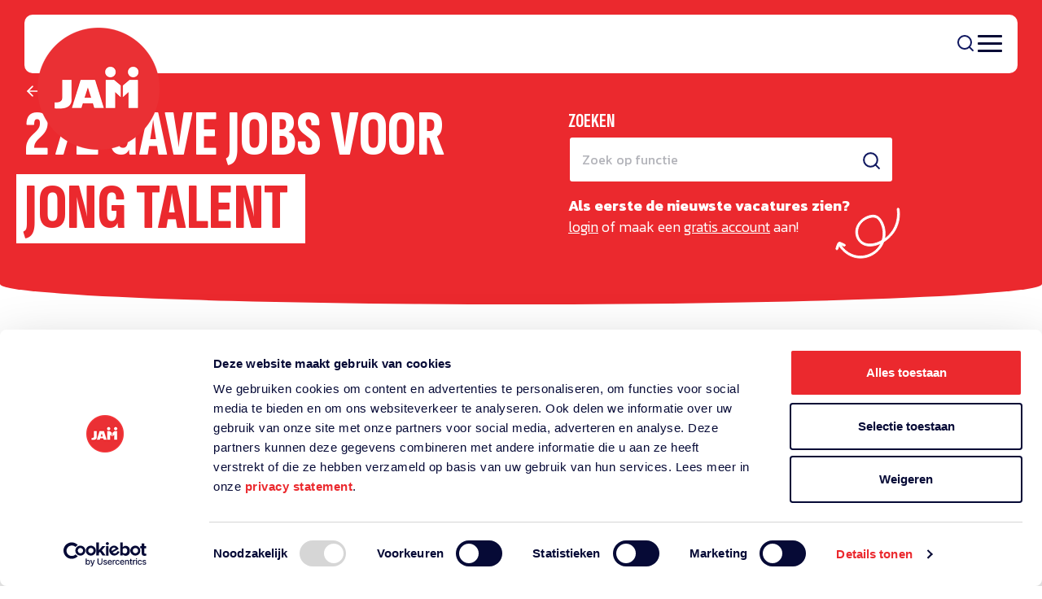

--- FILE ---
content_type: application/javascript; charset=UTF-8
request_url: https://www.jamwerkt.nl/_next/static/chunks/289-03cc289357ca8029.js
body_size: 4822
content:
(self.webpackChunk_N_E=self.webpackChunk_N_E||[]).push([[289],{15619:function(e,t,i){"use strict";Object.defineProperty(t,"__esModule",{value:!0}),Object.defineProperty(t,"default",{enumerable:!0,get:function(){return A}});let r=i(38754),l=i(61757),n=l._(i(67294)),o=r._(i(42636)),a=i(3735),s=i(80508),d=i(83341);i(34210);let u=i(82387);function c(e){return"/"===e[0]?e.slice(1):e}let f={deviceSizes:[640,750,828,1080,1200,1920,2048,3840],imageSizes:[16,32,48,64,96,128,256,384],path:"/_next/image",loader:"default",dangerouslyAllowSVG:!1,unoptimized:!1},m=new Set,p="[data-uri]",h=new Map([["default",function(e){let{config:t,src:i,width:r,quality:l}=e;return i.endsWith(".svg")&&!t.dangerouslyAllowSVG?i:(0,u.normalizePathTrailingSlash)(t.path)+"?url="+encodeURIComponent(i)+"&w="+r+"&q="+(l||75)}],["imgix",function(e){let{config:t,src:i,width:r,quality:l}=e,n=new URL(""+t.path+c(i)),o=n.searchParams;return o.set("auto",o.getAll("auto").join(",")||"format"),o.set("fit",o.get("fit")||"max"),o.set("w",o.get("w")||r.toString()),l&&o.set("q",l.toString()),n.href}],["cloudinary",function(e){let{config:t,src:i,width:r,quality:l}=e,n=["f_auto","c_limit","w_"+r,"q_"+(l||"auto")].join(",")+"/";return""+t.path+n+c(i)}],["akamai",function(e){let{config:t,src:i,width:r}=e;return""+t.path+c(i)+"?imwidth="+r}],["custom",function(e){let{src:t}=e;throw Error('Image with src "'+t+'" is missing "loader" prop.\nRead more: https://nextjs.org/docs/messages/next-image-missing-loader')}]]);function g(e){return void 0!==e.default}function b(e){let{config:t,src:i,unoptimized:r,layout:l,width:n,quality:o,sizes:a,loader:s}=e;if(r)return{src:i,srcSet:void 0,sizes:void 0};let{widths:d,kind:u}=function(e,t,i,r){let{deviceSizes:l,allSizes:n}=e;if(r&&("fill"===i||"responsive"===i)){let e=/(^|\s)(1?\d?\d)vw/g,t=[];for(let i;i=e.exec(r);i)t.push(parseInt(i[2]));if(t.length){let e=.01*Math.min(...t);return{widths:n.filter(t=>t>=l[0]*e),kind:"w"}}return{widths:n,kind:"w"}}if("number"!=typeof t||"fill"===i||"responsive"===i)return{widths:l,kind:"w"};let o=[...new Set([t,2*t].map(e=>n.find(t=>t>=e)||n[n.length-1]))];return{widths:o,kind:"x"}}(t,n,l,a),c=d.length-1;return{sizes:a||"w"!==u?a:"100vw",srcSet:d.map((e,r)=>s({config:t,src:i,quality:o,width:e})+" "+("w"===u?e:r+1)+u).join(", "),src:s({config:t,src:i,quality:o,width:d[c]})}}function y(e){return"number"==typeof e?e:"string"==typeof e?parseInt(e,10):void 0}function _(e){var t;let i=(null==(t=e.config)?void 0:t.loader)||"default",r=h.get(i);if(r)return r(e);throw Error('Unknown "loader" found in "next.config.js". Expected: '+a.VALID_LOADERS.join(", ")+". Received: "+i)}function w(e,t,i,r,l,n){if(!e||e.src===p||e["data-loaded-src"]===t)return;e["data-loaded-src"]=t;let o="decode"in e?e.decode():Promise.resolve();o.catch(()=>{}).then(()=>{if(e.parentNode&&(m.add(t),"blur"===r&&n(!0),null==l?void 0:l.current)){let{naturalWidth:t,naturalHeight:i}=e;l.current({naturalWidth:t,naturalHeight:i})}})}let v=e=>{let{imgAttributes:t,heightInt:i,widthInt:r,qualityInt:l,layout:o,className:a,imgStyle:s,blurStyle:d,isLazy:u,placeholder:c,loading:f,srcString:m,config:p,unoptimized:h,loader:g,onLoadingCompleteRef:y,setBlurComplete:_,setIntersection:v,onLoad:A,onError:k,isVisible:x,noscriptSizes:S,...E}=e;return f=u?"lazy":f,n.default.createElement(n.default.Fragment,null,n.default.createElement("img",{...E,...t,decoding:"async","data-nimg":o,className:a,style:{...s,...d},ref:(0,n.useCallback)(e=>{v(e),(null==e?void 0:e.complete)&&w(e,m,o,c,y,_)},[v,m,o,c,y,_]),onLoad:e=>{let t=e.currentTarget;w(t,m,o,c,y,_),A&&A(e)},onError:e=>{"blur"===c&&_(!0),k&&k(e)}}),(u||"blur"===c)&&n.default.createElement("noscript",null,n.default.createElement("img",{...E,loading:f,decoding:"async","data-nimg":o,style:s,className:a,...b({config:p,src:m,unoptimized:h,layout:o,width:r,quality:l,sizes:S,loader:g})})))};function A(e){var t;let i,{src:r,sizes:l,unoptimized:u=!1,priority:c=!1,loading:h,lazyRoot:w=null,lazyBoundary:A,className:k,quality:x,width:S,height:E,style:j,objectFit:O,objectPosition:P,onLoadingComplete:z,placeholder:R="empty",blurDataURL:C,...I}=e,M=(0,n.useContext)(d.ImageConfigContext),D=(0,n.useMemo)(()=>{let e=f||M||a.imageConfigDefault,t=[...e.deviceSizes,...e.imageSizes].sort((e,t)=>e-t),i=e.deviceSizes.sort((e,t)=>e-t);return{...e,allSizes:t,deviceSizes:i}},[M]),L=l?"responsive":"intrinsic";"layout"in I&&(I.layout&&(L=I.layout),delete I.layout);let T=_;if("loader"in I){if(I.loader){let e=I.loader;T=t=>{let{config:i,...r}=t;return e(r)}}delete I.loader}let N="";if("object"==typeof(t=r)&&(g(t)||void 0!==t.src)){let e=g(r)?r.default:r;if(!e.src)throw Error("An object should only be passed to the image component src parameter if it comes from a static image import. It must include src. Received "+JSON.stringify(e));if(C=C||e.blurDataURL,N=e.src,(!L||"fill"!==L)&&(E=E||e.height,S=S||e.width,!e.height||!e.width))throw Error("An object should only be passed to the image component src parameter if it comes from a static image import. It must include height and width. Received "+JSON.stringify(e))}let V=!c&&("lazy"===h||void 0===h);((r="string"==typeof r?r:N).startsWith("data:")||r.startsWith("blob:"))&&(u=!0,V=!1),m.has(r)&&(V=!1),D.unoptimized&&(u=!0);let[W,G]=(0,n.useState)(!1),[q,B,F]=(0,s.useIntersection)({rootRef:w,rootMargin:A||"200px",disabled:!V}),H=!V||B,U={boxSizing:"border-box",display:"block",overflow:"hidden",width:"initial",height:"initial",background:"none",opacity:1,border:0,margin:0,padding:0},J={boxSizing:"border-box",display:"block",width:"initial",height:"initial",background:"none",opacity:1,border:0,margin:0,padding:0},Q=!1,X=y(S),Y=y(E),K=y(x),Z=Object.assign({},j,{position:"absolute",top:0,left:0,bottom:0,right:0,boxSizing:"border-box",padding:0,border:"none",margin:"auto",display:"block",width:0,height:0,minWidth:"100%",maxWidth:"100%",minHeight:"100%",maxHeight:"100%",objectFit:O,objectPosition:P}),$="blur"!==R||W?{}:{backgroundSize:O||"cover",backgroundPosition:P||"0% 0%",filter:"blur(20px)",backgroundImage:'url("'+C+'")'};if("fill"===L)U.display="block",U.position="absolute",U.top=0,U.left=0,U.bottom=0,U.right=0;else if(void 0!==X&&void 0!==Y){let e=Y/X,t=isNaN(e)?"100%":""+100*e+"%";"responsive"===L?(U.display="block",U.position="relative",Q=!0,J.paddingTop=t):"intrinsic"===L?(U.display="inline-block",U.position="relative",U.maxWidth="100%",Q=!0,J.maxWidth="100%",i="data:image/svg+xml,%3csvg%20xmlns=%27http://www.w3.org/2000/svg%27%20version=%271.1%27%20width=%27"+X+"%27%20height=%27"+Y+"%27/%3e"):"fixed"===L&&(U.display="inline-block",U.position="relative",U.width=X,U.height=Y)}let ee={src:p,srcSet:void 0,sizes:void 0};H&&(ee=b({config:D,src:r,unoptimized:u,layout:L,width:X,quality:K,sizes:l,loader:T}));let et=r,ei={imageSrcSet:ee.srcSet,imageSizes:ee.sizes,crossOrigin:I.crossOrigin,referrerPolicy:I.referrerPolicy},er=n.default.useLayoutEffect,el=(0,n.useRef)(z),en=(0,n.useRef)(r);(0,n.useEffect)(()=>{el.current=z},[z]),er(()=>{en.current!==r&&(F(),en.current=r)},[F,r]);let eo={isLazy:V,imgAttributes:ee,heightInt:Y,widthInt:X,qualityInt:K,layout:L,className:k,imgStyle:Z,blurStyle:$,loading:h,config:D,unoptimized:u,placeholder:R,loader:T,srcString:et,onLoadingCompleteRef:el,setBlurComplete:G,setIntersection:q,isVisible:H,noscriptSizes:l,...I};return n.default.createElement(n.default.Fragment,null,n.default.createElement("span",{style:U},Q?n.default.createElement("span",{style:J},i?n.default.createElement("img",{style:{display:"block",maxWidth:"100%",width:"initial",height:"initial",background:"none",opacity:1,border:0,margin:0,padding:0},alt:"","aria-hidden":!0,src:i}):null):null,n.default.createElement(v,eo)),c?n.default.createElement(o.default,null,n.default.createElement("link",{key:"__nimg-"+ee.src+ee.srcSet+ee.sizes,rel:"preload",as:"image",href:ee.srcSet?void 0:ee.src,...ei})):null)}("function"==typeof t.default||"object"==typeof t.default&&null!==t.default)&&void 0===t.default.__esModule&&(Object.defineProperty(t.default,"__esModule",{value:!0}),Object.assign(t.default,t),e.exports=t.default)},95677:function(e,t,i){"use strict";Object.defineProperty(t,"__esModule",{value:!0}),function(e,t){for(var i in t)Object.defineProperty(e,i,{enumerable:!0,get:t[i]})}(t,{noSSR:function(){return o},default:function(){return a}});let r=i(38754),l=(i(67294),r._(i(8976)));function n(e){return{default:(null==e?void 0:e.default)||e}}function o(e,t){return delete t.webpack,delete t.modules,e(t)}function a(e,t){let i=l.default,r={loading:e=>{let{error:t,isLoading:i,pastDelay:r}=e;return null}};e instanceof Promise?r.loader=()=>e:"function"==typeof e?r.loader=e:"object"==typeof e&&(r={...r,...e}),r={...r,...t};let a=r.loader;return(r.loadableGenerated&&(r={...r,...r.loadableGenerated},delete r.loadableGenerated),"boolean"!=typeof r.ssr||r.ssr)?i({...r,loader:()=>null!=a?a().then(n):Promise.resolve(n(()=>null))}):(delete r.webpack,delete r.modules,o(i,r))}("function"==typeof t.default||"object"==typeof t.default&&null!==t.default)&&void 0===t.default.__esModule&&(Object.defineProperty(t.default,"__esModule",{value:!0}),Object.assign(t.default,t),e.exports=t.default)},92254:function(e,t,i){"use strict";Object.defineProperty(t,"__esModule",{value:!0}),Object.defineProperty(t,"LoadableContext",{enumerable:!0,get:function(){return n}});let r=i(38754),l=r._(i(67294)),n=l.default.createContext(null)},8976:function(e,t,i){"use strict";Object.defineProperty(t,"__esModule",{value:!0}),Object.defineProperty(t,"default",{enumerable:!0,get:function(){return m}});let r=i(38754),l=r._(i(67294)),n=i(92254),o=[],a=[],s=!1;function d(e){let t=e(),i={loading:!0,loaded:null,error:null};return i.promise=t.then(e=>(i.loading=!1,i.loaded=e,e)).catch(e=>{throw i.loading=!1,i.error=e,e}),i}class u{promise(){return this._res.promise}retry(){this._clearTimeouts(),this._res=this._loadFn(this._opts.loader),this._state={pastDelay:!1,timedOut:!1};let{_res:e,_opts:t}=this;e.loading&&("number"==typeof t.delay&&(0===t.delay?this._state.pastDelay=!0:this._delay=setTimeout(()=>{this._update({pastDelay:!0})},t.delay)),"number"==typeof t.timeout&&(this._timeout=setTimeout(()=>{this._update({timedOut:!0})},t.timeout))),this._res.promise.then(()=>{this._update({}),this._clearTimeouts()}).catch(e=>{this._update({}),this._clearTimeouts()}),this._update({})}_update(e){this._state={...this._state,error:this._res.error,loaded:this._res.loaded,loading:this._res.loading,...e},this._callbacks.forEach(e=>e())}_clearTimeouts(){clearTimeout(this._delay),clearTimeout(this._timeout)}getCurrentValue(){return this._state}subscribe(e){return this._callbacks.add(e),()=>{this._callbacks.delete(e)}}constructor(e,t){this._loadFn=e,this._opts=t,this._callbacks=new Set,this._delay=null,this._timeout=null,this.retry()}}function c(e){return function(e,t){let i=Object.assign({loader:null,loading:null,delay:200,timeout:null,webpack:null,modules:null},t),r=null;function o(){if(!r){let t=new u(e,i);r={getCurrentValue:t.getCurrentValue.bind(t),subscribe:t.subscribe.bind(t),retry:t.retry.bind(t),promise:t.promise.bind(t)}}return r.promise()}if(!s){let e=i.webpack?i.webpack():i.modules;e&&a.push(t=>{for(let i of e)if(t.includes(i))return o()})}function d(e,t){!function(){o();let e=l.default.useContext(n.LoadableContext);e&&Array.isArray(i.modules)&&i.modules.forEach(t=>{e(t)})}();let a=l.default.useSyncExternalStore(r.subscribe,r.getCurrentValue,r.getCurrentValue);return l.default.useImperativeHandle(t,()=>({retry:r.retry}),[]),l.default.useMemo(()=>{var t;return a.loading||a.error?l.default.createElement(i.loading,{isLoading:a.loading,pastDelay:a.pastDelay,timedOut:a.timedOut,error:a.error,retry:r.retry}):a.loaded?l.default.createElement((t=a.loaded)&&t.default?t.default:t,e):null},[e,a])}return d.preload=()=>o(),d.displayName="LoadableComponent",l.default.forwardRef(d)}(d,e)}function f(e,t){let i=[];for(;e.length;){let r=e.pop();i.push(r(t))}return Promise.all(i).then(()=>{if(e.length)return f(e,t)})}c.preloadAll=()=>new Promise((e,t)=>{f(o).then(e,t)}),c.preloadReady=e=>(void 0===e&&(e=[]),new Promise(t=>{let i=()=>(s=!0,t());f(a,e).then(i,i)})),window.__NEXT_PRELOADREADY=c.preloadReady;let m=c},5152:function(e,t,i){e.exports=i(95677)},89755:function(e,t,i){e.exports=i(15619)}}]);

--- FILE ---
content_type: application/javascript; charset=UTF-8
request_url: https://www.jamwerkt.nl/_next/static/chunks/pages/_app-67b6e558b166a873.js
body_size: 321973
content:
(self.webpackChunk_N_E=self.webpackChunk_N_E||[]).push([[888],{24724:function(et,er,en){var ei={"./Name=@.svg":73563,"./Name=Euro.svg":46578,"./Name=HandThumbsDown.svg":73411,"./Name=HandThumbsUp.svg":4140,"./Name=Information.svg":93955,"./Name=Instagram.svg":13131,"./Name=LinkedIn.svg":94399,"./Name=Speaker.svg":34089,"./Name=Tag.svg":17534,"./Name=Tiktok.svg":69350,"./Name=Translate.svg":62246,"./Name=Twitter.svg":36022,"./Name=Whatsapp.svg":70162,"./Name=arrow-right-circle.svg":59300,"./Name=arrow-right.svg":66270,"./Name=bell-off.svg":33042,"./Name=bell.svg":68783,"./Name=briefcase.svg":44124,"./Name=calendar.svg":5709,"./Name=check.svg":95129,"./Name=chevron-down.svg":19149,"./Name=chevron-right.svg":38993,"./Name=download.svg":47989,"./Name=eye-off.svg":67894,"./Name=eye.svg":263,"./Name=facebook.svg":66610,"./Name=file.svg":7658,"./Name=filter.svg":62204,"./Name=graduation.svg":24194,"./Name=heart.svg":55352,"./Name=link-2.svg":52001,"./Name=link.svg":79361,"./Name=mail.svg":50027,"./Name=map-pin.svg":36429,"./Name=menu.svg":62123,"./Name=message-circle.svg":95413,"./Name=message-square.svg":95178,"./Name=paperclip.svg":37220,"./Name=phone.svg":15090,"./Name=print.svg":63769,"./Name=route-bicycling.svg":45252,"./Name=route-driving.svg":94954,"./Name=route-transit.svg":11101,"./Name=route-walking.svg":33143,"./Name=search.svg":22530,"./Name=spotify.svg":83376,"./Name=time.svg":42466,"./Name=trash-2.svg":57344,"./Name=upload.svg":65883,"./Name=user.svg":79213,"./Name=x.svg":56737,"./Name=youtube.svg":49722};function eo(et){return en(ea(et))}function ea(et){if(!en.o(ei,et)){var er=Error("Cannot find module '"+et+"'");throw er.code="MODULE_NOT_FOUND",er}return ei[et]}eo.keys=function(){return Object.keys(ei)},eo.resolve=ea,et.exports=eo,eo.id=24724},79742:function(et,er){"use strict";er.byteLength=ef,er.toByteArray=eh,er.fromByteArray=eb;for(var en=[],ei=[],eo="undefined"!=typeof Uint8Array?Uint8Array:Array,ea="ABCDEFGHIJKLMNOPQRSTUVWXYZabcdefghijklmnopqrstuvwxyz0123456789+/",es=0,eu=ea.length;es<eu;++es)en[es]=ea[es],ei[ea.charCodeAt(es)]=es;function ec(et){var er=et.length;if(er%4>0)throw Error("Invalid string. Length must be a multiple of 4");var en=et.indexOf("=");-1===en&&(en=er);var ei=en===er?0:4-en%4;return[en,ei]}function ef(et){var er=ec(et),en=er[0],ei=er[1];return(en+ei)*3/4-ei}function ed(et,er,en){return(er+en)*3/4-en}function eh(et){var er,en,ea=ec(et),es=ea[0],eu=ea[1],ef=new eo(ed(et,es,eu)),eh=0,ep=eu>0?es-4:es;for(en=0;en<ep;en+=4)er=ei[et.charCodeAt(en)]<<18|ei[et.charCodeAt(en+1)]<<12|ei[et.charCodeAt(en+2)]<<6|ei[et.charCodeAt(en+3)],ef[eh++]=er>>16&255,ef[eh++]=er>>8&255,ef[eh++]=255&er;return 2===eu&&(er=ei[et.charCodeAt(en)]<<2|ei[et.charCodeAt(en+1)]>>4,ef[eh++]=255&er),1===eu&&(er=ei[et.charCodeAt(en)]<<10|ei[et.charCodeAt(en+1)]<<4|ei[et.charCodeAt(en+2)]>>2,ef[eh++]=er>>8&255,ef[eh++]=255&er),ef}function ep(et){return en[et>>18&63]+en[et>>12&63]+en[et>>6&63]+en[63&et]}function em(et,er,en){for(var ei=[],eo=er;eo<en;eo+=3)ei.push(ep((et[eo]<<16&16711680)+(et[eo+1]<<8&65280)+(255&et[eo+2])));return ei.join("")}function eb(et){for(var er,ei=et.length,eo=ei%3,ea=[],es=16383,eu=0,ec=ei-eo;eu<ec;eu+=es)ea.push(em(et,eu,eu+es>ec?ec:eu+es));return 1===eo?ea.push(en[(er=et[ei-1])>>2]+en[er<<4&63]+"=="):2===eo&&ea.push(en[(er=(et[ei-2]<<8)+et[ei-1])>>10]+en[er>>4&63]+en[er<<2&63]+"="),ea.join("")}ei["-".charCodeAt(0)]=62,ei["_".charCodeAt(0)]=63},11073:function(et){et.exports={trueFunc:function(){return!0},falseFunc:function(){return!1}}},48764:function(et,er,en){"use strict";/*!
 * The buffer module from node.js, for the browser.
 *
 * @author   Feross Aboukhadijeh <https://feross.org>
 * @license  MIT
 */var ei=en(79742),eo=en(80645),ea="function"==typeof Symbol&&"function"==typeof Symbol.for?Symbol.for("nodejs.util.inspect.custom"):null;er.Buffer=ef,er.SlowBuffer=ex,er.INSPECT_MAX_BYTES=50;var es=2147483647;function eu(){try{var et=new Uint8Array(1),er={foo:function(){return 42}};return Object.setPrototypeOf(er,Uint8Array.prototype),Object.setPrototypeOf(et,er),42===et.foo()}catch(et){return!1}}function ec(et){if(et>es)throw RangeError('The value "'+et+'" is invalid for option "size"');var er=new Uint8Array(et);return Object.setPrototypeOf(er,ef.prototype),er}function ef(et,er,en){if("number"==typeof et){if("string"==typeof er)throw TypeError('The "string" argument must be of type string. Received type number');return em(et)}return ed(et,er,en)}function ed(et,er,en){if("string"==typeof et)return eb(et,er);if(ArrayBuffer.isView(et))return ey(et);if(null==et)throw TypeError("The first argument must be one of type string, Buffer, ArrayBuffer, Array, or Array-like Object. Received type "+typeof et);if(eQ(et,ArrayBuffer)||et&&eQ(et.buffer,ArrayBuffer)||"undefined"!=typeof SharedArrayBuffer&&(eQ(et,SharedArrayBuffer)||et&&eQ(et.buffer,SharedArrayBuffer)))return ev(et,er,en);if("number"==typeof et)throw TypeError('The "value" argument must not be of type number. Received type number');var ei=et.valueOf&&et.valueOf();if(null!=ei&&ei!==et)return ef.from(ei,er,en);var eo=eD(et);if(eo)return eo;if("undefined"!=typeof Symbol&&null!=Symbol.toPrimitive&&"function"==typeof et[Symbol.toPrimitive])return ef.from(et[Symbol.toPrimitive]("string"),er,en);throw TypeError("The first argument must be one of type string, Buffer, ArrayBuffer, Array, or Array-like Object. Received type "+typeof et)}function eh(et){if("number"!=typeof et)throw TypeError('"size" argument must be of type number');if(et<0)throw RangeError('The value "'+et+'" is invalid for option "size"')}function ep(et,er,en){return(eh(et),et<=0)?ec(et):void 0!==er?"string"==typeof en?ec(et).fill(er,en):ec(et).fill(er):ec(et)}function em(et){return eh(et),ec(et<0?0:0|ew(et))}function eb(et,er){if(("string"!=typeof er||""===er)&&(er="utf8"),!ef.isEncoding(er))throw TypeError("Unknown encoding: "+er);var en=0|e_(et,er),ei=ec(en),eo=ei.write(et,er);return eo!==en&&(ei=ei.slice(0,eo)),ei}function eg(et){for(var er=et.length<0?0:0|ew(et.length),en=ec(er),ei=0;ei<er;ei+=1)en[ei]=255&et[ei];return en}function ey(et){if(eQ(et,Uint8Array)){var er=new Uint8Array(et);return ev(er.buffer,er.byteOffset,er.byteLength)}return eg(et)}function ev(et,er,en){var ei;if(er<0||et.byteLength<er)throw RangeError('"offset" is outside of buffer bounds');if(et.byteLength<er+(en||0))throw RangeError('"length" is outside of buffer bounds');return Object.setPrototypeOf(ei=void 0===er&&void 0===en?new Uint8Array(et):void 0===en?new Uint8Array(et,er):new Uint8Array(et,er,en),ef.prototype),ei}function eD(et){if(ef.isBuffer(et)){var er=0|ew(et.length),en=ec(er);return 0===en.length||et.copy(en,0,0,er),en}return void 0!==et.length?"number"!=typeof et.length||e0(et.length)?ec(0):eg(et):"Buffer"===et.type&&Array.isArray(et.data)?eg(et.data):void 0}function ew(et){if(et>=es)throw RangeError("Attempt to allocate Buffer larger than maximum size: 0x"+es.toString(16)+" bytes");return 0|et}function ex(et){return+et!=et&&(et=0),ef.alloc(+et)}function e_(et,er){if(ef.isBuffer(et))return et.length;if(ArrayBuffer.isView(et)||eQ(et,ArrayBuffer))return et.byteLength;if("string"!=typeof et)throw TypeError('The "string" argument must be one of type string, Buffer, or ArrayBuffer. Received type '+typeof et);var en=et.length,ei=arguments.length>2&&!0===arguments[2];if(!ei&&0===en)return 0;for(var eo=!1;;)switch(er){case"ascii":case"latin1":case"binary":return en;case"utf8":case"utf-8":return eK(et).length;case"ucs2":case"ucs-2":case"utf16le":case"utf-16le":return 2*en;case"hex":return en>>>1;case"base64":return eJ(et).length;default:if(eo)return ei?-1:eK(et).length;er=(""+er).toLowerCase(),eo=!0}}function eE(et,er,en){var ei=!1;if((void 0===er||er<0)&&(er=0),er>this.length||((void 0===en||en>this.length)&&(en=this.length),en<=0||(en>>>=0)<=(er>>>=0)))return"";for(et||(et="utf8");;)switch(et){case"hex":return eq(this,er,en);case"utf8":case"utf-8":return eO(this,er,en);case"ascii":return eN(this,er,en);case"latin1":case"binary":return ej(this,er,en);case"base64":return eP(this,er,en);case"ucs2":case"ucs-2":case"utf16le":case"utf-16le":return eI(this,er,en);default:if(ei)throw TypeError("Unknown encoding: "+et);et=(et+"").toLowerCase(),ei=!0}}function eS(et,er,en){var ei=et[er];et[er]=et[en],et[en]=ei}function eA(et,er,en,ei,eo){if(0===et.length)return -1;if("string"==typeof en?(ei=en,en=0):en>2147483647?en=2147483647:en<-2147483648&&(en=-2147483648),e0(en=+en)&&(en=eo?0:et.length-1),en<0&&(en=et.length+en),en>=et.length){if(eo)return -1;en=et.length-1}else if(en<0){if(!eo)return -1;en=0}if("string"==typeof er&&(er=ef.from(er,ei)),ef.isBuffer(er))return 0===er.length?-1:eC(et,er,en,ei,eo);if("number"==typeof er)return(er&=255,"function"==typeof Uint8Array.prototype.indexOf)?eo?Uint8Array.prototype.indexOf.call(et,er,en):Uint8Array.prototype.lastIndexOf.call(et,er,en):eC(et,[er],en,ei,eo);throw TypeError("val must be string, number or Buffer")}function eC(et,er,en,ei,eo){var ea,es=1,eu=et.length,ec=er.length;if(void 0!==ei&&("ucs2"===(ei=String(ei).toLowerCase())||"ucs-2"===ei||"utf16le"===ei||"utf-16le"===ei)){if(et.length<2||er.length<2)return -1;es=2,eu/=2,ec/=2,en/=2}function ef(et,er){return 1===es?et[er]:et.readUInt16BE(er*es)}if(eo){var ed=-1;for(ea=en;ea<eu;ea++)if(ef(et,ea)===ef(er,-1===ed?0:ea-ed)){if(-1===ed&&(ed=ea),ea-ed+1===ec)return ed*es}else -1!==ed&&(ea-=ea-ed),ed=-1}else for(en+ec>eu&&(en=eu-ec),ea=en;ea>=0;ea--){for(var eh=!0,ep=0;ep<ec;ep++)if(ef(et,ea+ep)!==ef(er,ep)){eh=!1;break}if(eh)return ea}return -1}function eM(et,er,en,ei){en=Number(en)||0;var eo=et.length-en;ei?(ei=Number(ei))>eo&&(ei=eo):ei=eo;var ea=er.length;ei>ea/2&&(ei=ea/2);for(var es=0;es<ei;++es){var eu=parseInt(er.substr(2*es,2),16);if(e0(eu))break;et[en+es]=eu}return es}function ek(et,er,en,ei){return e$(eK(er,et.length-en),et,en,ei)}function eF(et,er,en,ei){return e$(eY(er),et,en,ei)}function eT(et,er,en,ei){return e$(eJ(er),et,en,ei)}function eR(et,er,en,ei){return e$(eX(er,et.length-en),et,en,ei)}function eP(et,er,en){return 0===er&&en===et.length?ei.fromByteArray(et):ei.fromByteArray(et.slice(er,en))}function eO(et,er,en){en=Math.min(et.length,en);for(var ei=[],eo=er;eo<en;){var ea,es,eu,ec,ef=et[eo],ed=null,eh=ef>239?4:ef>223?3:ef>191?2:1;if(eo+eh<=en)switch(eh){case 1:ef<128&&(ed=ef);break;case 2:(192&(ea=et[eo+1]))==128&&(ec=(31&ef)<<6|63&ea)>127&&(ed=ec);break;case 3:ea=et[eo+1],es=et[eo+2],(192&ea)==128&&(192&es)==128&&(ec=(15&ef)<<12|(63&ea)<<6|63&es)>2047&&(ec<55296||ec>57343)&&(ed=ec);break;case 4:ea=et[eo+1],es=et[eo+2],eu=et[eo+3],(192&ea)==128&&(192&es)==128&&(192&eu)==128&&(ec=(15&ef)<<18|(63&ea)<<12|(63&es)<<6|63&eu)>65535&&ec<1114112&&(ed=ec)}null===ed?(ed=65533,eh=1):ed>65535&&(ed-=65536,ei.push(ed>>>10&1023|55296),ed=56320|1023&ed),ei.push(ed),eo+=eh}return eL(ei)}er.kMaxLength=es,ef.TYPED_ARRAY_SUPPORT=eu(),ef.TYPED_ARRAY_SUPPORT||"undefined"==typeof console||"function"!=typeof console.error||console.error("This browser lacks typed array (Uint8Array) support which is required by `buffer` v5.x. Use `buffer` v4.x if you require old browser support."),Object.defineProperty(ef.prototype,"parent",{enumerable:!0,get:function(){if(ef.isBuffer(this))return this.buffer}}),Object.defineProperty(ef.prototype,"offset",{enumerable:!0,get:function(){if(ef.isBuffer(this))return this.byteOffset}}),ef.poolSize=8192,ef.from=function(et,er,en){return ed(et,er,en)},Object.setPrototypeOf(ef.prototype,Uint8Array.prototype),Object.setPrototypeOf(ef,Uint8Array),ef.alloc=function(et,er,en){return ep(et,er,en)},ef.allocUnsafe=function(et){return em(et)},ef.allocUnsafeSlow=function(et){return em(et)},ef.isBuffer=function(et){return null!=et&&!0===et._isBuffer&&et!==ef.prototype},ef.compare=function(et,er){if(eQ(et,Uint8Array)&&(et=ef.from(et,et.offset,et.byteLength)),eQ(er,Uint8Array)&&(er=ef.from(er,er.offset,er.byteLength)),!ef.isBuffer(et)||!ef.isBuffer(er))throw TypeError('The "buf1", "buf2" arguments must be one of type Buffer or Uint8Array');if(et===er)return 0;for(var en=et.length,ei=er.length,eo=0,ea=Math.min(en,ei);eo<ea;++eo)if(et[eo]!==er[eo]){en=et[eo],ei=er[eo];break}return en<ei?-1:ei<en?1:0},ef.isEncoding=function(et){switch(String(et).toLowerCase()){case"hex":case"utf8":case"utf-8":case"ascii":case"latin1":case"binary":case"base64":case"ucs2":case"ucs-2":case"utf16le":case"utf-16le":return!0;default:return!1}},ef.concat=function(et,er){if(!Array.isArray(et))throw TypeError('"list" argument must be an Array of Buffers');if(0===et.length)return ef.alloc(0);if(void 0===er)for(en=0,er=0;en<et.length;++en)er+=et[en].length;var en,ei=ef.allocUnsafe(er),eo=0;for(en=0;en<et.length;++en){var ea=et[en];if(eQ(ea,Uint8Array))eo+ea.length>ei.length?ef.from(ea).copy(ei,eo):Uint8Array.prototype.set.call(ei,ea,eo);else if(ef.isBuffer(ea))ea.copy(ei,eo);else throw TypeError('"list" argument must be an Array of Buffers');eo+=ea.length}return ei},ef.byteLength=e_,ef.prototype._isBuffer=!0,ef.prototype.swap16=function(){var et=this.length;if(et%2!=0)throw RangeError("Buffer size must be a multiple of 16-bits");for(var er=0;er<et;er+=2)eS(this,er,er+1);return this},ef.prototype.swap32=function(){var et=this.length;if(et%4!=0)throw RangeError("Buffer size must be a multiple of 32-bits");for(var er=0;er<et;er+=4)eS(this,er,er+3),eS(this,er+1,er+2);return this},ef.prototype.swap64=function(){var et=this.length;if(et%8!=0)throw RangeError("Buffer size must be a multiple of 64-bits");for(var er=0;er<et;er+=8)eS(this,er,er+7),eS(this,er+1,er+6),eS(this,er+2,er+5),eS(this,er+3,er+4);return this},ef.prototype.toString=function(){var et=this.length;return 0===et?"":0==arguments.length?eO(this,0,et):eE.apply(this,arguments)},ef.prototype.toLocaleString=ef.prototype.toString,ef.prototype.equals=function(et){if(!ef.isBuffer(et))throw TypeError("Argument must be a Buffer");return this===et||0===ef.compare(this,et)},ef.prototype.inspect=function(){var et="",en=er.INSPECT_MAX_BYTES;return et=this.toString("hex",0,en).replace(/(.{2})/g,"$1 ").trim(),this.length>en&&(et+=" ... "),"<Buffer "+et+">"},ea&&(ef.prototype[ea]=ef.prototype.inspect),ef.prototype.compare=function(et,er,en,ei,eo){if(eQ(et,Uint8Array)&&(et=ef.from(et,et.offset,et.byteLength)),!ef.isBuffer(et))throw TypeError('The "target" argument must be one of type Buffer or Uint8Array. Received type '+typeof et);if(void 0===er&&(er=0),void 0===en&&(en=et?et.length:0),void 0===ei&&(ei=0),void 0===eo&&(eo=this.length),er<0||en>et.length||ei<0||eo>this.length)throw RangeError("out of range index");if(ei>=eo&&er>=en)return 0;if(ei>=eo)return -1;if(er>=en)return 1;if(er>>>=0,en>>>=0,ei>>>=0,eo>>>=0,this===et)return 0;for(var ea=eo-ei,es=en-er,eu=Math.min(ea,es),ec=this.slice(ei,eo),ed=et.slice(er,en),eh=0;eh<eu;++eh)if(ec[eh]!==ed[eh]){ea=ec[eh],es=ed[eh];break}return ea<es?-1:es<ea?1:0},ef.prototype.includes=function(et,er,en){return -1!==this.indexOf(et,er,en)},ef.prototype.indexOf=function(et,er,en){return eA(this,et,er,en,!0)},ef.prototype.lastIndexOf=function(et,er,en){return eA(this,et,er,en,!1)},ef.prototype.write=function(et,er,en,ei){if(void 0===er)ei="utf8",en=this.length,er=0;else if(void 0===en&&"string"==typeof er)ei=er,en=this.length,er=0;else if(isFinite(er))er>>>=0,isFinite(en)?(en>>>=0,void 0===ei&&(ei="utf8")):(ei=en,en=void 0);else throw Error("Buffer.write(string, encoding, offset[, length]) is no longer supported");var eo=this.length-er;if((void 0===en||en>eo)&&(en=eo),et.length>0&&(en<0||er<0)||er>this.length)throw RangeError("Attempt to write outside buffer bounds");ei||(ei="utf8");for(var ea=!1;;)switch(ei){case"hex":return eM(this,et,er,en);case"utf8":case"utf-8":return ek(this,et,er,en);case"ascii":case"latin1":case"binary":return eF(this,et,er,en);case"base64":return eT(this,et,er,en);case"ucs2":case"ucs-2":case"utf16le":case"utf-16le":return eR(this,et,er,en);default:if(ea)throw TypeError("Unknown encoding: "+ei);ei=(""+ei).toLowerCase(),ea=!0}},ef.prototype.toJSON=function(){return{type:"Buffer",data:Array.prototype.slice.call(this._arr||this,0)}};var eB=4096;function eL(et){var er=et.length;if(er<=eB)return String.fromCharCode.apply(String,et);for(var en="",ei=0;ei<er;)en+=String.fromCharCode.apply(String,et.slice(ei,ei+=eB));return en}function eN(et,er,en){var ei="";en=Math.min(et.length,en);for(var eo=er;eo<en;++eo)ei+=String.fromCharCode(127&et[eo]);return ei}function ej(et,er,en){var ei="";en=Math.min(et.length,en);for(var eo=er;eo<en;++eo)ei+=String.fromCharCode(et[eo]);return ei}function eq(et,er,en){var ei=et.length;(!er||er<0)&&(er=0),(!en||en<0||en>ei)&&(en=ei);for(var eo="",ea=er;ea<en;++ea)eo+=e1[et[ea]];return eo}function eI(et,er,en){for(var ei=et.slice(er,en),eo="",ea=0;ea<ei.length-1;ea+=2)eo+=String.fromCharCode(ei[ea]+256*ei[ea+1]);return eo}function eU(et,er,en){if(et%1!=0||et<0)throw RangeError("offset is not uint");if(et+er>en)throw RangeError("Trying to access beyond buffer length")}function eV(et,er,en,ei,eo,ea){if(!ef.isBuffer(et))throw TypeError('"buffer" argument must be a Buffer instance');if(er>eo||er<ea)throw RangeError('"value" argument is out of bounds');if(en+ei>et.length)throw RangeError("Index out of range")}function eH(et,er,en,ei,eo,ea){if(en+ei>et.length||en<0)throw RangeError("Index out of range")}function ez(et,er,en,ei,ea){return er=+er,en>>>=0,ea||eH(et,er,en,4,34028234663852886e22,-34028234663852886e22),eo.write(et,er,en,ei,23,4),en+4}function eW(et,er,en,ei,ea){return er=+er,en>>>=0,ea||eH(et,er,en,8,17976931348623157e292,-17976931348623157e292),eo.write(et,er,en,ei,52,8),en+8}ef.prototype.slice=function(et,er){var en=this.length;et=~~et,er=void 0===er?en:~~er,et<0?(et+=en)<0&&(et=0):et>en&&(et=en),er<0?(er+=en)<0&&(er=0):er>en&&(er=en),er<et&&(er=et);var ei=this.subarray(et,er);return Object.setPrototypeOf(ei,ef.prototype),ei},ef.prototype.readUintLE=ef.prototype.readUIntLE=function(et,er,en){et>>>=0,er>>>=0,en||eU(et,er,this.length);for(var ei=this[et],eo=1,ea=0;++ea<er&&(eo*=256);)ei+=this[et+ea]*eo;return ei},ef.prototype.readUintBE=ef.prototype.readUIntBE=function(et,er,en){et>>>=0,er>>>=0,en||eU(et,er,this.length);for(var ei=this[et+--er],eo=1;er>0&&(eo*=256);)ei+=this[et+--er]*eo;return ei},ef.prototype.readUint8=ef.prototype.readUInt8=function(et,er){return et>>>=0,er||eU(et,1,this.length),this[et]},ef.prototype.readUint16LE=ef.prototype.readUInt16LE=function(et,er){return et>>>=0,er||eU(et,2,this.length),this[et]|this[et+1]<<8},ef.prototype.readUint16BE=ef.prototype.readUInt16BE=function(et,er){return et>>>=0,er||eU(et,2,this.length),this[et]<<8|this[et+1]},ef.prototype.readUint32LE=ef.prototype.readUInt32LE=function(et,er){return et>>>=0,er||eU(et,4,this.length),(this[et]|this[et+1]<<8|this[et+2]<<16)+16777216*this[et+3]},ef.prototype.readUint32BE=ef.prototype.readUInt32BE=function(et,er){return et>>>=0,er||eU(et,4,this.length),16777216*this[et]+(this[et+1]<<16|this[et+2]<<8|this[et+3])},ef.prototype.readIntLE=function(et,er,en){et>>>=0,er>>>=0,en||eU(et,er,this.length);for(var ei=this[et],eo=1,ea=0;++ea<er&&(eo*=256);)ei+=this[et+ea]*eo;return ei>=(eo*=128)&&(ei-=Math.pow(2,8*er)),ei},ef.prototype.readIntBE=function(et,er,en){et>>>=0,er>>>=0,en||eU(et,er,this.length);for(var ei=er,eo=1,ea=this[et+--ei];ei>0&&(eo*=256);)ea+=this[et+--ei]*eo;return ea>=(eo*=128)&&(ea-=Math.pow(2,8*er)),ea},ef.prototype.readInt8=function(et,er){return(et>>>=0,er||eU(et,1,this.length),128&this[et])?-((255-this[et]+1)*1):this[et]},ef.prototype.readInt16LE=function(et,er){et>>>=0,er||eU(et,2,this.length);var en=this[et]|this[et+1]<<8;return 32768&en?4294901760|en:en},ef.prototype.readInt16BE=function(et,er){et>>>=0,er||eU(et,2,this.length);var en=this[et+1]|this[et]<<8;return 32768&en?4294901760|en:en},ef.prototype.readInt32LE=function(et,er){return et>>>=0,er||eU(et,4,this.length),this[et]|this[et+1]<<8|this[et+2]<<16|this[et+3]<<24},ef.prototype.readInt32BE=function(et,er){return et>>>=0,er||eU(et,4,this.length),this[et]<<24|this[et+1]<<16|this[et+2]<<8|this[et+3]},ef.prototype.readFloatLE=function(et,er){return et>>>=0,er||eU(et,4,this.length),eo.read(this,et,!0,23,4)},ef.prototype.readFloatBE=function(et,er){return et>>>=0,er||eU(et,4,this.length),eo.read(this,et,!1,23,4)},ef.prototype.readDoubleLE=function(et,er){return et>>>=0,er||eU(et,8,this.length),eo.read(this,et,!0,52,8)},ef.prototype.readDoubleBE=function(et,er){return et>>>=0,er||eU(et,8,this.length),eo.read(this,et,!1,52,8)},ef.prototype.writeUintLE=ef.prototype.writeUIntLE=function(et,er,en,ei){if(et=+et,er>>>=0,en>>>=0,!ei){var eo=Math.pow(2,8*en)-1;eV(this,et,er,en,eo,0)}var ea=1,es=0;for(this[er]=255&et;++es<en&&(ea*=256);)this[er+es]=et/ea&255;return er+en},ef.prototype.writeUintBE=ef.prototype.writeUIntBE=function(et,er,en,ei){if(et=+et,er>>>=0,en>>>=0,!ei){var eo=Math.pow(2,8*en)-1;eV(this,et,er,en,eo,0)}var ea=en-1,es=1;for(this[er+ea]=255&et;--ea>=0&&(es*=256);)this[er+ea]=et/es&255;return er+en},ef.prototype.writeUint8=ef.prototype.writeUInt8=function(et,er,en){return et=+et,er>>>=0,en||eV(this,et,er,1,255,0),this[er]=255&et,er+1},ef.prototype.writeUint16LE=ef.prototype.writeUInt16LE=function(et,er,en){return et=+et,er>>>=0,en||eV(this,et,er,2,65535,0),this[er]=255&et,this[er+1]=et>>>8,er+2},ef.prototype.writeUint16BE=ef.prototype.writeUInt16BE=function(et,er,en){return et=+et,er>>>=0,en||eV(this,et,er,2,65535,0),this[er]=et>>>8,this[er+1]=255&et,er+2},ef.prototype.writeUint32LE=ef.prototype.writeUInt32LE=function(et,er,en){return et=+et,er>>>=0,en||eV(this,et,er,4,4294967295,0),this[er+3]=et>>>24,this[er+2]=et>>>16,this[er+1]=et>>>8,this[er]=255&et,er+4},ef.prototype.writeUint32BE=ef.prototype.writeUInt32BE=function(et,er,en){return et=+et,er>>>=0,en||eV(this,et,er,4,4294967295,0),this[er]=et>>>24,this[er+1]=et>>>16,this[er+2]=et>>>8,this[er+3]=255&et,er+4},ef.prototype.writeIntLE=function(et,er,en,ei){if(et=+et,er>>>=0,!ei){var eo=Math.pow(2,8*en-1);eV(this,et,er,en,eo-1,-eo)}var ea=0,es=1,eu=0;for(this[er]=255&et;++ea<en&&(es*=256);)et<0&&0===eu&&0!==this[er+ea-1]&&(eu=1),this[er+ea]=(et/es>>0)-eu&255;return er+en},ef.prototype.writeIntBE=function(et,er,en,ei){if(et=+et,er>>>=0,!ei){var eo=Math.pow(2,8*en-1);eV(this,et,er,en,eo-1,-eo)}var ea=en-1,es=1,eu=0;for(this[er+ea]=255&et;--ea>=0&&(es*=256);)et<0&&0===eu&&0!==this[er+ea+1]&&(eu=1),this[er+ea]=(et/es>>0)-eu&255;return er+en},ef.prototype.writeInt8=function(et,er,en){return et=+et,er>>>=0,en||eV(this,et,er,1,127,-128),et<0&&(et=255+et+1),this[er]=255&et,er+1},ef.prototype.writeInt16LE=function(et,er,en){return et=+et,er>>>=0,en||eV(this,et,er,2,32767,-32768),this[er]=255&et,this[er+1]=et>>>8,er+2},ef.prototype.writeInt16BE=function(et,er,en){return et=+et,er>>>=0,en||eV(this,et,er,2,32767,-32768),this[er]=et>>>8,this[er+1]=255&et,er+2},ef.prototype.writeInt32LE=function(et,er,en){return et=+et,er>>>=0,en||eV(this,et,er,4,2147483647,-2147483648),this[er]=255&et,this[er+1]=et>>>8,this[er+2]=et>>>16,this[er+3]=et>>>24,er+4},ef.prototype.writeInt32BE=function(et,er,en){return et=+et,er>>>=0,en||eV(this,et,er,4,2147483647,-2147483648),et<0&&(et=4294967295+et+1),this[er]=et>>>24,this[er+1]=et>>>16,this[er+2]=et>>>8,this[er+3]=255&et,er+4},ef.prototype.writeFloatLE=function(et,er,en){return ez(this,et,er,!0,en)},ef.prototype.writeFloatBE=function(et,er,en){return ez(this,et,er,!1,en)},ef.prototype.writeDoubleLE=function(et,er,en){return eW(this,et,er,!0,en)},ef.prototype.writeDoubleBE=function(et,er,en){return eW(this,et,er,!1,en)},ef.prototype.copy=function(et,er,en,ei){if(!ef.isBuffer(et))throw TypeError("argument should be a Buffer");if(en||(en=0),ei||0===ei||(ei=this.length),er>=et.length&&(er=et.length),er||(er=0),ei>0&&ei<en&&(ei=en),ei===en||0===et.length||0===this.length)return 0;if(er<0)throw RangeError("targetStart out of bounds");if(en<0||en>=this.length)throw RangeError("Index out of range");if(ei<0)throw RangeError("sourceEnd out of bounds");ei>this.length&&(ei=this.length),et.length-er<ei-en&&(ei=et.length-er+en);var eo=ei-en;return this===et&&"function"==typeof Uint8Array.prototype.copyWithin?this.copyWithin(er,en,ei):Uint8Array.prototype.set.call(et,this.subarray(en,ei),er),eo},ef.prototype.fill=function(et,er,en,ei){if("string"==typeof et){if("string"==typeof er?(ei=er,er=0,en=this.length):"string"==typeof en&&(ei=en,en=this.length),void 0!==ei&&"string"!=typeof ei)throw TypeError("encoding must be a string");if("string"==typeof ei&&!ef.isEncoding(ei))throw TypeError("Unknown encoding: "+ei);if(1===et.length){var eo,ea=et.charCodeAt(0);("utf8"===ei&&ea<128||"latin1"===ei)&&(et=ea)}}else"number"==typeof et?et&=255:"boolean"==typeof et&&(et=Number(et));if(er<0||this.length<er||this.length<en)throw RangeError("Out of range index");if(en<=er)return this;if(er>>>=0,en=void 0===en?this.length:en>>>0,et||(et=0),"number"==typeof et)for(eo=er;eo<en;++eo)this[eo]=et;else{var es=ef.isBuffer(et)?et:ef.from(et,ei),eu=es.length;if(0===eu)throw TypeError('The value "'+et+'" is invalid for argument "value"');for(eo=0;eo<en-er;++eo)this[eo+er]=es[eo%eu]}return this};var eG=/[^+/0-9A-Za-z-_]/g;function eZ(et){if((et=(et=et.split("=")[0]).trim().replace(eG,"")).length<2)return"";for(;et.length%4!=0;)et+="=";return et}function eK(et,er){er=er||1/0;for(var en,ei=et.length,eo=null,ea=[],es=0;es<ei;++es){if((en=et.charCodeAt(es))>55295&&en<57344){if(!eo){if(en>56319||es+1===ei){(er-=3)>-1&&ea.push(239,191,189);continue}eo=en;continue}if(en<56320){(er-=3)>-1&&ea.push(239,191,189),eo=en;continue}en=(eo-55296<<10|en-56320)+65536}else eo&&(er-=3)>-1&&ea.push(239,191,189);if(eo=null,en<128){if((er-=1)<0)break;ea.push(en)}else if(en<2048){if((er-=2)<0)break;ea.push(en>>6|192,63&en|128)}else if(en<65536){if((er-=3)<0)break;ea.push(en>>12|224,en>>6&63|128,63&en|128)}else if(en<1114112){if((er-=4)<0)break;ea.push(en>>18|240,en>>12&63|128,en>>6&63|128,63&en|128)}else throw Error("Invalid code point")}return ea}function eY(et){for(var er=[],en=0;en<et.length;++en)er.push(255&et.charCodeAt(en));return er}function eX(et,er){for(var en,ei,eo=[],ea=0;ea<et.length&&!((er-=2)<0);++ea)ei=(en=et.charCodeAt(ea))>>8,eo.push(en%256),eo.push(ei);return eo}function eJ(et){return ei.toByteArray(eZ(et))}function e$(et,er,en,ei){for(var eo=0;eo<ei&&!(eo+en>=er.length)&&!(eo>=et.length);++eo)er[eo+en]=et[eo];return eo}function eQ(et,er){return et instanceof er||null!=et&&null!=et.constructor&&null!=et.constructor.name&&et.constructor.name===er.name}function e0(et){return et!=et}var e1=function(){for(var et="0123456789abcdef",er=Array(256),en=0;en<16;++en)for(var ei=16*en,eo=0;eo<16;++eo)er[ei+eo]=et[en]+et[eo];return er}()},2350:function(){},76489:function(et,er){"use strict";/*!
 * cookie
 * Copyright(c) 2012-2014 Roman Shtylman
 * Copyright(c) 2015 Douglas Christopher Wilson
 * MIT Licensed
 */er.Q=ea,er.q=es;var en=decodeURIComponent,ei=encodeURIComponent,eo=/^[\u0009\u0020-\u007e\u0080-\u00ff]+$/;function ea(et,er){if("string"!=typeof et)throw TypeError("argument str must be a string");for(var ei={},eo=er||{},ea=et.split(";"),es=eo.decode||en,ec=0;ec<ea.length;ec++){var ef=ea[ec],ed=ef.indexOf("=");if(!(ed<0)){var eh=ef.substring(0,ed).trim();if(void 0==ei[eh]){var ep=ef.substring(ed+1,ef.length).trim();'"'===ep[0]&&(ep=ep.slice(1,-1)),ei[eh]=eu(ep,es)}}}return ei}function es(et,er,en){var ea=en||{},es=ea.encode||ei;if("function"!=typeof es)throw TypeError("option encode is invalid");if(!eo.test(et))throw TypeError("argument name is invalid");var eu=es(er);if(eu&&!eo.test(eu))throw TypeError("argument val is invalid");var ec=et+"="+eu;if(null!=ea.maxAge){var ef=ea.maxAge-0;if(isNaN(ef)||!isFinite(ef))throw TypeError("option maxAge is invalid");ec+="; Max-Age="+Math.floor(ef)}if(ea.domain){if(!eo.test(ea.domain))throw TypeError("option domain is invalid");ec+="; Domain="+ea.domain}if(ea.path){if(!eo.test(ea.path))throw TypeError("option path is invalid");ec+="; Path="+ea.path}if(ea.expires){if("function"!=typeof ea.expires.toUTCString)throw TypeError("option expires is invalid");ec+="; Expires="+ea.expires.toUTCString()}if(ea.httpOnly&&(ec+="; HttpOnly"),ea.secure&&(ec+="; Secure"),ea.sameSite)switch("string"==typeof ea.sameSite?ea.sameSite.toLowerCase():ea.sameSite){case!0:case"strict":ec+="; SameSite=Strict";break;case"lax":ec+="; SameSite=Lax";break;case"none":ec+="; SameSite=None";break;default:throw TypeError("option sameSite is invalid")}return ec}function eu(et,er){try{return er(et)}catch(er){return et}}},88933:function(et,er,en){"use strict";/*!
 * cookies
 * Copyright(c) 2014 Jed Schmidt, http://jed.is/
 * Copyright(c) 2015-2016 Douglas Christopher Wilson
 * MIT Licensed
 */var ei=en(27812)("cookies"),eo=en(3559),ea=en(22321),es={},eu=/^[\u0009\u0020-\u007e\u0080-\u00ff]+$/,ec=/^(?:lax|none|strict)$/i;function ef(et,er,en){if(!(this instanceof ef))return new ef(et,er,en);this.secure=void 0,this.request=et,this.response=er,en&&(Array.isArray(en)?(ei('"keys" argument; provide using options {"keys": [...]}'),this.keys=new eo(en)):en.constructor&&"Keygrip"===en.constructor.name?(ei('"keys" argument; provide using options {"keys": keygrip}'),this.keys=en):(this.keys=Array.isArray(en.keys)?new eo(en.keys):en.keys,this.secure=en.secure))}function ed(et,er,en){if(!eu.test(et))throw TypeError("argument name is invalid");if(er&&!eu.test(er))throw TypeError("argument value is invalid");for(var et in this.name=et,this.value=er||"",en)this[et]=en[et];if(this.value||(this.expires=new Date(0),this.maxAge=null),this.path&&!eu.test(this.path))throw TypeError("option path is invalid");if(this.domain&&!eu.test(this.domain))throw TypeError("option domain is invalid");if(this.sameSite&&!0!==this.sameSite&&!ec.test(this.sameSite))throw TypeError("option sameSite is invalid")}function eh(et){return es[et]?es[et]:es[et]=RegExp("(?:^|;) *"+et.replace(/[-[\]{}()*+?.,\\^$|#\s]/g,"\\$&")+"=([^;]*)")}function ep(et,er){if(er.overwrite)for(var en=et.length-1;en>=0;en--)0===et[en].indexOf(er.name+"=")&&et.splice(en,1);et.push(er.toHeader())}ef.prototype.get=function(et,er){var en,ei,eo,ea,es,eu,ec=et+".sig",ef=er&&void 0!==er.signed?er.signed:!!this.keys;if((en=this.request.headers.cookie)&&(ei=en.match(eh(et)))){if(eo=ei[1],!er||!ef)return eo;if(ea=this.get(ec)){if(es=et+"="+eo,!this.keys)throw Error(".keys required for signed cookies");if(eu=this.keys.index(es,ea),!(eu<0))return eu&&this.set(ec,this.keys.sign(es),{signed:!1}),eo;this.set(ec,null,{path:"/",signed:!1})}}},ef.prototype.set=function(et,er,en){var eo=this.response,es=this.request,eu=eo.getHeader("Set-Cookie")||[],ec=void 0!==this.secure?!!this.secure:"https"===es.protocol||es.connection.encrypted,ef=new ed(et,er,en),eh=en&&void 0!==en.signed?en.signed:!!this.keys;if("string"==typeof eu&&(eu=[eu]),!ec&&en&&en.secure)throw Error("Cannot send secure cookie over unencrypted connection");if(ef.secure=en&&void 0!==en.secure?en.secure:ec,en&&"secureProxy"in en&&(ei('"secureProxy" option; use "secure" option, provide "secure" to constructor if needed'),ef.secure=en.secureProxy),ep(eu,ef),en&&eh){if(!this.keys)throw Error(".keys required for signed cookies");ef.value=this.keys.sign(ef.toString()),ef.name+=".sig",ep(eu,ef)}return(eo.set?ea.OutgoingMessage.prototype.setHeader:eo.setHeader).call(eo,"Set-Cookie",eu),this},ed.prototype.path="/",ed.prototype.expires=void 0,ed.prototype.domain=void 0,ed.prototype.httpOnly=!0,ed.prototype.sameSite=!1,ed.prototype.secure=!1,ed.prototype.overwrite=!1,ed.prototype.toString=function(){return this.name+"="+this.value},ed.prototype.toHeader=function(){var et=this.toString();return this.maxAge&&(this.expires=new Date(Date.now()+this.maxAge)),this.path&&(et+="; path="+this.path),this.expires&&(et+="; expires="+this.expires.toUTCString()),this.domain&&(et+="; domain="+this.domain),this.sameSite&&(et+="; samesite="+(!0===this.sameSite?"strict":this.sameSite.toLowerCase())),this.secure&&(et+="; secure"),this.httpOnly&&(et+="; httponly"),et},Object.defineProperty(ed.prototype,"maxage",{configurable:!0,enumerable:!0,get:function(){return this.maxAge},set:function(et){return this.maxAge=et}}),ei.property(ed.prototype,"maxage",'"maxage"; use "maxAge" instead'),ef.connect=ef.express=function(et){return function(er,en,ei){er.cookies=en.cookies=new ef(er,en,{keys:et}),ei()}},ef.Cookie=ed,et.exports=ef},70996:function(et,er,en){"use strict";var ei=this&&this.__importDefault||function(et){return et&&et.__esModule?et:{default:et}};Object.defineProperty(er,"__esModule",{value:!0}),er.attributeRules=void 0;var eo=ei(en(11073)),ea=/[-[\]{}()*+?.,\\^$|#\s]/g;function es(et){return et.replace(ea,"\\$&")}var eu=new Set(["accept","accept-charset","align","alink","axis","bgcolor","charset","checked","clear","codetype","color","compact","declare","defer","dir","direction","disabled","enctype","face","frame","hreflang","http-equiv","lang","language","link","media","method","multiple","nohref","noresize","noshade","nowrap","readonly","rel","rev","rules","scope","scrolling","selected","shape","target","text","type","valign","valuetype","vlink"]);function ec(et,er){return"boolean"==typeof et.ignoreCase?et.ignoreCase:"quirks"===et.ignoreCase?!!er.quirksMode:!er.xmlMode&&eu.has(et.name)}er.attributeRules={equals:function(et,er,en){var ei=en.adapter,eo=er.name,ea=er.value;return ec(er,en)?(ea=ea.toLowerCase(),function(er){var en=ei.getAttributeValue(er,eo);return null!=en&&en.length===ea.length&&en.toLowerCase()===ea&&et(er)}):function(er){return ei.getAttributeValue(er,eo)===ea&&et(er)}},hyphen:function(et,er,en){var ei=en.adapter,eo=er.name,ea=er.value,es=ea.length;return ec(er,en)?(ea=ea.toLowerCase(),function(er){var en=ei.getAttributeValue(er,eo);return null!=en&&(en.length===es||"-"===en.charAt(es))&&en.substr(0,es).toLowerCase()===ea&&et(er)}):function(er){var en=ei.getAttributeValue(er,eo);return null!=en&&(en.length===es||"-"===en.charAt(es))&&en.substr(0,es)===ea&&et(er)}},element:function(et,er,en){var ei=en.adapter,ea=er.name,eu=er.value;if(/\s/.test(eu))return eo.default.falseFunc;var ef=new RegExp("(?:^|\\s)".concat(es(eu),"(?:$|\\s)"),ec(er,en)?"i":"");return function(er){var en=ei.getAttributeValue(er,ea);return null!=en&&en.length>=eu.length&&ef.test(en)&&et(er)}},exists:function(et,er,en){var ei=er.name,eo=en.adapter;return function(er){return eo.hasAttrib(er,ei)&&et(er)}},start:function(et,er,en){var ei=en.adapter,ea=er.name,es=er.value,eu=es.length;return 0===eu?eo.default.falseFunc:ec(er,en)?(es=es.toLowerCase(),function(er){var en=ei.getAttributeValue(er,ea);return null!=en&&en.length>=eu&&en.substr(0,eu).toLowerCase()===es&&et(er)}):function(er){var en;return!!(null===(en=ei.getAttributeValue(er,ea))||void 0===en?void 0:en.startsWith(es))&&et(er)}},end:function(et,er,en){var ei=en.adapter,ea=er.name,es=er.value,eu=-es.length;return 0===eu?eo.default.falseFunc:ec(er,en)?(es=es.toLowerCase(),function(er){var en;return(null===(en=ei.getAttributeValue(er,ea))||void 0===en?void 0:en.substr(eu).toLowerCase())===es&&et(er)}):function(er){var en;return!!(null===(en=ei.getAttributeValue(er,ea))||void 0===en?void 0:en.endsWith(es))&&et(er)}},any:function(et,er,en){var ei=en.adapter,ea=er.name,eu=er.value;if(""===eu)return eo.default.falseFunc;if(ec(er,en)){var ef=RegExp(es(eu),"i");return function(er){var en=ei.getAttributeValue(er,ea);return null!=en&&en.length>=eu.length&&ef.test(en)&&et(er)}}return function(er){var en;return!!(null===(en=ei.getAttributeValue(er,ea))||void 0===en?void 0:en.includes(eu))&&et(er)}},not:function(et,er,en){var ei=en.adapter,eo=er.name,ea=er.value;return""===ea?function(er){return!!ei.getAttributeValue(er,eo)&&et(er)}:ec(er,en)?(ea=ea.toLowerCase(),function(er){var en=ei.getAttributeValue(er,eo);return(null==en||en.length!==ea.length||en.toLowerCase()!==ea)&&et(er)}):function(er){return ei.getAttributeValue(er,eo)!==ea&&et(er)}}}},98866:function(et,er,en){"use strict";var ei=this&&this.__createBinding||(Object.create?function(et,er,en,ei){void 0===ei&&(ei=en);var eo=Object.getOwnPropertyDescriptor(er,en);(!eo||("get"in eo?!er.__esModule:eo.writable||eo.configurable))&&(eo={enumerable:!0,get:function(){return er[en]}}),Object.defineProperty(et,ei,eo)}:function(et,er,en,ei){void 0===ei&&(ei=en),et[ei]=er[en]}),eo=this&&this.__setModuleDefault||(Object.create?function(et,er){Object.defineProperty(et,"default",{enumerable:!0,value:er})}:function(et,er){et.default=er}),ea=this&&this.__importStar||function(et){if(et&&et.__esModule)return et;var er={};if(null!=et)for(var en in et)"default"!==en&&Object.prototype.hasOwnProperty.call(et,en)&&ei(er,et,en);return eo(er,et),er},es=this&&this.__importDefault||function(et){return et&&et.__esModule?et:{default:et}};Object.defineProperty(er,"__esModule",{value:!0}),er.compileToken=er.compileUnsafe=er.compile=void 0;var eu=en(67209),ec=es(en(11073)),ef=ea(en(57353)),ed=en(93621),eh=en(61768);function ep(et,er,en){var ei=em(et,er,en);return(0,eh.ensureIsTag)(ei,er.adapter)}function em(et,er,en){return ew("string"==typeof et?(0,eu.parse)(et):et,er,en)}function eb(et){return et.type===eu.SelectorType.Pseudo&&("scope"===et.name||Array.isArray(et.data)&&et.data.some(function(et){return et.some(eb)}))}er.compile=ep,er.compileUnsafe=em;var eg={type:eu.SelectorType.Descendant},ey={type:"_flexibleDescendant"},ev={type:eu.SelectorType.Pseudo,name:"scope",data:null};function eD(et,er,en){for(var ei=er.adapter,eo=!!(null==en?void 0:en.every(function(et){var er=ei.isTag(et)&&ei.getParent(et);return et===eh.PLACEHOLDER_ELEMENT||er&&ei.isTag(er)})),ea=0,es=et;ea<es.length;ea++){var ec=es[ea];if(ec.length>0&&(0,ef.isTraversal)(ec[0])&&ec[0].type!==eu.SelectorType.Descendant);else{if(!eo||ec.some(eb))continue;ec.unshift(eg)}ec.unshift(ev)}}function ew(et,er,en){et.forEach(ef.default);var ei,eo=Array.isArray(en=null!==(ei=er.context)&&void 0!==ei?ei:en),ea=en&&(Array.isArray(en)?en:[en]);if(!1!==er.relativeSelector)eD(et,er,ea);else if(et.some(function(et){return et.length>0&&(0,ef.isTraversal)(et[0])}))throw Error("Relative selectors are not allowed when the `relativeSelector` option is disabled");var es=!1,ed=et.map(function(et){if(et.length>=2){var en=et[0],ei=et[1];en.type!==eu.SelectorType.Pseudo||"scope"!==en.name||(eo&&ei.type===eu.SelectorType.Descendant?et[1]=ey:(ei.type===eu.SelectorType.Adjacent||ei.type===eu.SelectorType.Sibling)&&(es=!0))}return ex(et,er,ea)}).reduce(e_,ec.default.falseFunc);return ed.shouldTestNextSiblings=es,ed}function ex(et,er,en){var ei;return et.reduce(function(et,ei){return et===ec.default.falseFunc?ec.default.falseFunc:(0,ed.compileGeneralSelector)(et,ei,er,en,ew)},null!==(ei=er.rootFunc)&&void 0!==ei?ei:ec.default.trueFunc)}function e_(et,er){return er===ec.default.falseFunc||et===ec.default.trueFunc?et:et===ec.default.falseFunc||er===ec.default.trueFunc?er:function(en){return et(en)||er(en)}}er.compileToken=ew},93621:function(et,er,en){"use strict";Object.defineProperty(er,"__esModule",{value:!0}),er.compileGeneralSelector=void 0;var ei=en(70996),eo=en(98677),ea=en(67209);function es(et,er){var en=er.getParent(et);return en&&er.isTag(en)?en:null}function eu(et,er,en,eu,ec){var ef=en.adapter,ed=en.equals;switch(er.type){case ea.SelectorType.PseudoElement:throw Error("Pseudo-elements are not supported by css-select");case ea.SelectorType.ColumnCombinator:throw Error("Column combinators are not yet supported by css-select");case ea.SelectorType.Attribute:if(null!=er.namespace)throw Error("Namespaced attributes are not yet supported by css-select");return(!en.xmlMode||en.lowerCaseAttributeNames)&&(er.name=er.name.toLowerCase()),ei.attributeRules[er.action](et,er,en);case ea.SelectorType.Pseudo:return(0,eo.compilePseudoSelector)(et,er,en,eu,ec);case ea.SelectorType.Tag:if(null!=er.namespace)throw Error("Namespaced tag names are not yet supported by css-select");var eh=er.name;return(!en.xmlMode||en.lowerCaseTags)&&(eh=eh.toLowerCase()),function(er){return ef.getName(er)===eh&&et(er)};case ea.SelectorType.Descendant:if(!1===en.cacheResults||"undefined"==typeof WeakSet)return function(er){for(var en=er;en=es(en,ef);)if(et(en))return!0;return!1};var ep=new WeakSet;return function(er){for(var en=er;en=es(en,ef);)if(!ep.has(en)){if(ef.isTag(en)&&et(en))return!0;ep.add(en)}return!1};case"_flexibleDescendant":return function(er){var en=er;do if(et(en))return!0;while(en=es(en,ef));return!1};case ea.SelectorType.Parent:return function(er){return ef.getChildren(er).some(function(er){return ef.isTag(er)&&et(er)})};case ea.SelectorType.Child:return function(er){var en=ef.getParent(er);return null!=en&&ef.isTag(en)&&et(en)};case ea.SelectorType.Sibling:return function(er){for(var en=ef.getSiblings(er),ei=0;ei<en.length;ei++){var eo=en[ei];if(ed(er,eo))break;if(ef.isTag(eo)&&et(eo))return!0}return!1};case ea.SelectorType.Adjacent:if(ef.prevElementSibling)return function(er){var en=ef.prevElementSibling(er);return null!=en&&et(en)};return function(er){for(var en,ei=ef.getSiblings(er),eo=0;eo<ei.length;eo++){var ea=ei[eo];if(ed(er,ea))break;ef.isTag(ea)&&(en=ea)}return!!en&&et(en)};case ea.SelectorType.Universal:if(null!=er.namespace&&"*"!==er.namespace)throw Error("Namespaced universal selectors are not yet supported by css-select");return et}}er.compileGeneralSelector=eu},75366:function(et,er,en){"use strict";var ei=this&&this.__createBinding||(Object.create?function(et,er,en,ei){void 0===ei&&(ei=en);var eo=Object.getOwnPropertyDescriptor(er,en);(!eo||("get"in eo?!er.__esModule:eo.writable||eo.configurable))&&(eo={enumerable:!0,get:function(){return er[en]}}),Object.defineProperty(et,ei,eo)}:function(et,er,en,ei){void 0===ei&&(ei=en),et[ei]=er[en]}),eo=this&&this.__setModuleDefault||(Object.create?function(et,er){Object.defineProperty(et,"default",{enumerable:!0,value:er})}:function(et,er){et.default=er}),ea=this&&this.__importStar||function(et){if(et&&et.__esModule)return et;var er={};if(null!=et)for(var en in et)"default"!==en&&Object.prototype.hasOwnProperty.call(et,en)&&ei(er,et,en);return eo(er,et),er},es=this&&this.__importDefault||function(et){return et&&et.__esModule?et:{default:et}};Object.defineProperty(er,"__esModule",{value:!0}),er.aliases=er.pseudos=er.filters=er.is=er.selectOne=er.selectAll=er.prepareContext=er._compileToken=er._compileUnsafe=er.compile=void 0;var eu=ea(en(89432)),ec=es(en(11073)),ef=en(98866),ed=en(61768),eh=function(et,er){return et===er},ep={adapter:eu,equals:eh};function em(et){var er,en,ei,eo,ea=null!=et?et:ep;return null!==(er=ea.adapter)&&void 0!==er||(ea.adapter=eu),null!==(en=ea.equals)&&void 0!==en||(ea.equals=null!==(eo=null===(ei=ea.adapter)||void 0===ei?void 0:ei.equals)&&void 0!==eo?eo:eh),ea}function eb(et){return function(er,en,ei){return et(er,em(en),ei)}}function eg(et){return function(er,en,ei){var eo=em(ei);"function"!=typeof er&&(er=(0,ef.compileUnsafe)(er,eo,en));var ea=ey(en,eo.adapter,er.shouldTestNextSiblings);return et(er,ea,eo)}}function ey(et,er,en){return void 0===en&&(en=!1),en&&(et=ev(et,er)),Array.isArray(et)?er.removeSubsets(et):er.getChildren(et)}function ev(et,er){for(var en=Array.isArray(et)?et.slice(0):[et],ei=en.length,eo=0;eo<ei;eo++){var ea=(0,ed.getNextSiblings)(en[eo],er);en.push.apply(en,ea)}return en}function eD(et,er,en){var ei=em(en);return("function"==typeof er?er:(0,ef.compile)(er,ei))(et)}er.compile=eb(ef.compile),er._compileUnsafe=eb(ef.compileUnsafe),er._compileToken=eb(ef.compileToken),er.prepareContext=ey,er.selectAll=eg(function(et,er,en){return et!==ec.default.falseFunc&&er&&0!==er.length?en.adapter.findAll(et,er):[]}),er.selectOne=eg(function(et,er,en){return et!==ec.default.falseFunc&&er&&0!==er.length?en.adapter.findOne(et,er):null}),er.is=eD,er.default=er.selectAll;var ew=en(98677);Object.defineProperty(er,"filters",{enumerable:!0,get:function(){return ew.filters}}),Object.defineProperty(er,"pseudos",{enumerable:!0,get:function(){return ew.pseudos}}),Object.defineProperty(er,"aliases",{enumerable:!0,get:function(){return ew.aliases}})},92968:function(et,er){"use strict";Object.defineProperty(er,"__esModule",{value:!0}),er.aliases=void 0,er.aliases={"any-link":":is(a, area, link)[href]",link:":any-link:not(:visited)",disabled:":is(\n        :is(button, input, select, textarea, optgroup, option)[disabled],\n        optgroup[disabled] > option,\n        fieldset[disabled]:not(fieldset[disabled] legend:first-of-type *)\n    )",enabled:":not(:disabled)",checked:":is(:is(input[type=radio], input[type=checkbox])[checked], option:selected)",required:":is(input, select, textarea)[required]",optional:":is(input, select, textarea):not([required])",selected:"option:is([selected], select:not([multiple]):not(:has(> option[selected])) > :first-of-type)",checkbox:"[type=checkbox]",file:"[type=file]",password:"[type=password]",radio:"[type=radio]",reset:"[type=reset]",image:"[type=image]",submit:"[type=submit]",parent:":not(:empty)",header:":is(h1, h2, h3, h4, h5, h6)",button:":is(button, input[type=button])",input:":is(input, textarea, select, button)",text:"input:is(:not([type!='']), [type=text])"}},57689:function(et,er,en){"use strict";var ei=this&&this.__importDefault||function(et){return et&&et.__esModule?et:{default:et}};Object.defineProperty(er,"__esModule",{value:!0}),er.filters=void 0;var eo=ei(en(97540)),ea=ei(en(11073));function es(et,er){return function(en){var ei=er.getParent(en);return null!=ei&&er.isTag(ei)&&et(en)}}function eu(et){return function(er,en,ei){var eo=ei.adapter[et];return"function"!=typeof eo?ea.default.falseFunc:function(et){return eo(et)&&er(et)}}}er.filters={contains:function(et,er,en){var ei=en.adapter;return function(en){return et(en)&&ei.getText(en).includes(er)}},icontains:function(et,er,en){var ei=en.adapter,eo=er.toLowerCase();return function(er){return et(er)&&ei.getText(er).toLowerCase().includes(eo)}},"nth-child":function(et,er,en){var ei=en.adapter,eu=en.equals,ec=(0,eo.default)(er);return ec===ea.default.falseFunc?ea.default.falseFunc:ec===ea.default.trueFunc?es(et,ei):function(er){for(var en=ei.getSiblings(er),eo=0,ea=0;ea<en.length&&!eu(er,en[ea]);ea++)ei.isTag(en[ea])&&eo++;return ec(eo)&&et(er)}},"nth-last-child":function(et,er,en){var ei=en.adapter,eu=en.equals,ec=(0,eo.default)(er);return ec===ea.default.falseFunc?ea.default.falseFunc:ec===ea.default.trueFunc?es(et,ei):function(er){for(var en=ei.getSiblings(er),eo=0,ea=en.length-1;ea>=0&&!eu(er,en[ea]);ea--)ei.isTag(en[ea])&&eo++;return ec(eo)&&et(er)}},"nth-of-type":function(et,er,en){var ei=en.adapter,eu=en.equals,ec=(0,eo.default)(er);return ec===ea.default.falseFunc?ea.default.falseFunc:ec===ea.default.trueFunc?es(et,ei):function(er){for(var en=ei.getSiblings(er),eo=0,ea=0;ea<en.length;ea++){var es=en[ea];if(eu(er,es))break;ei.isTag(es)&&ei.getName(es)===ei.getName(er)&&eo++}return ec(eo)&&et(er)}},"nth-last-of-type":function(et,er,en){var ei=en.adapter,eu=en.equals,ec=(0,eo.default)(er);return ec===ea.default.falseFunc?ea.default.falseFunc:ec===ea.default.trueFunc?es(et,ei):function(er){for(var en=ei.getSiblings(er),eo=0,ea=en.length-1;ea>=0;ea--){var es=en[ea];if(eu(er,es))break;ei.isTag(es)&&ei.getName(es)===ei.getName(er)&&eo++}return ec(eo)&&et(er)}},root:function(et,er,en){var ei=en.adapter;return function(er){var en=ei.getParent(er);return(null==en||!ei.isTag(en))&&et(er)}},scope:function(et,en,ei,eo){var ea=ei.equals;return eo&&0!==eo.length?1===eo.length?function(er){return ea(eo[0],er)&&et(er)}:function(er){return eo.includes(er)&&et(er)}:er.filters.root(et,en,ei)},hover:eu("isHovered"),visited:eu("isVisited"),active:eu("isActive")}},98677:function(et,er,en){"use strict";Object.defineProperty(er,"__esModule",{value:!0}),er.compilePseudoSelector=er.aliases=er.pseudos=er.filters=void 0;var ei=en(67209),eo=en(57689);Object.defineProperty(er,"filters",{enumerable:!0,get:function(){return eo.filters}});var ea=en(57221);Object.defineProperty(er,"pseudos",{enumerable:!0,get:function(){return ea.pseudos}});var es=en(92968);Object.defineProperty(er,"aliases",{enumerable:!0,get:function(){return es.aliases}});var eu=en(61768);function ec(et,er,en,ec,ef){var ed,eh=er.name,ep=er.data;if(Array.isArray(ep)){if(!(eh in eu.subselects))throw Error("Unknown pseudo-class :".concat(eh,"(").concat(ep,")"));return eu.subselects[eh](et,ep,en,ec,ef)}var em=null===(ed=en.pseudos)||void 0===ed?void 0:ed[eh],eb="string"==typeof em?em:es.aliases[eh];if("string"==typeof eb){if(null!=ep)throw Error("Pseudo ".concat(eh," doesn't have any arguments"));var eg=(0,ei.parse)(eb);return eu.subselects.is(et,eg,en,ec,ef)}if("function"==typeof em)return(0,ea.verifyPseudoArgs)(em,eh,ep,1),function(er){return em(er,ep)&&et(er)};if(eh in eo.filters)return eo.filters[eh](et,ep,en,ec);if(eh in ea.pseudos){var ey=ea.pseudos[eh];return(0,ea.verifyPseudoArgs)(ey,eh,ep,2),function(er){return ey(er,en,ep)&&et(er)}}throw Error("Unknown pseudo-class :".concat(eh))}er.compilePseudoSelector=ec},57221:function(et,er){"use strict";function en(et,er,en,ei){if(null===en){if(et.length>ei)throw Error("Pseudo-class :".concat(er," requires an argument"))}else if(et.length===ei)throw Error("Pseudo-class :".concat(er," doesn't have any arguments"))}Object.defineProperty(er,"__esModule",{value:!0}),er.verifyPseudoArgs=er.pseudos=void 0,er.pseudos={empty:function(et,er){var en=er.adapter;return!en.getChildren(et).some(function(et){return en.isTag(et)||""!==en.getText(et)})},"first-child":function(et,er){var en=er.adapter,ei=er.equals;if(en.prevElementSibling)return null==en.prevElementSibling(et);var eo=en.getSiblings(et).find(function(et){return en.isTag(et)});return null!=eo&&ei(et,eo)},"last-child":function(et,er){for(var en=er.adapter,ei=er.equals,eo=en.getSiblings(et),ea=eo.length-1;ea>=0;ea--){if(ei(et,eo[ea]))return!0;if(en.isTag(eo[ea]))break}return!1},"first-of-type":function(et,er){for(var en=er.adapter,ei=er.equals,eo=en.getSiblings(et),ea=en.getName(et),es=0;es<eo.length;es++){var eu=eo[es];if(ei(et,eu))return!0;if(en.isTag(eu)&&en.getName(eu)===ea)break}return!1},"last-of-type":function(et,er){for(var en=er.adapter,ei=er.equals,eo=en.getSiblings(et),ea=en.getName(et),es=eo.length-1;es>=0;es--){var eu=eo[es];if(ei(et,eu))return!0;if(en.isTag(eu)&&en.getName(eu)===ea)break}return!1},"only-of-type":function(et,er){var en=er.adapter,ei=er.equals,eo=en.getName(et);return en.getSiblings(et).every(function(er){return ei(et,er)||!en.isTag(er)||en.getName(er)!==eo})},"only-child":function(et,er){var en=er.adapter,ei=er.equals;return en.getSiblings(et).every(function(er){return ei(et,er)||!en.isTag(er)})}},er.verifyPseudoArgs=en},61768:function(et,er,en){"use strict";var ei=this&&this.__spreadArray||function(et,er,en){if(en||2==arguments.length)for(var ei,eo=0,ea=er.length;eo<ea;eo++)!ei&&eo in er||(ei||(ei=Array.prototype.slice.call(er,0,eo)),ei[eo]=er[eo]);return et.concat(ei||Array.prototype.slice.call(er))},eo=this&&this.__importDefault||function(et){return et&&et.__esModule?et:{default:et}};Object.defineProperty(er,"__esModule",{value:!0}),er.subselects=er.getNextSiblings=er.ensureIsTag=er.PLACEHOLDER_ELEMENT=void 0;var ea=eo(en(11073)),es=en(57353);function eu(et,er){return et===ea.default.falseFunc?ea.default.falseFunc:function(en){return er.isTag(en)&&et(en)}}function ec(et,er){var en=er.getSiblings(et);if(en.length<=1)return[];var ei=en.indexOf(et);return ei<0||ei===en.length-1?[]:en.slice(ei+1).filter(er.isTag)}function ef(et){return{xmlMode:!!et.xmlMode,lowerCaseAttributeNames:!!et.lowerCaseAttributeNames,lowerCaseTags:!!et.lowerCaseTags,quirksMode:!!et.quirksMode,cacheResults:!!et.cacheResults,pseudos:et.pseudos,adapter:et.adapter,equals:et.equals}}er.PLACEHOLDER_ELEMENT={},er.ensureIsTag=eu,er.getNextSiblings=ec;var ed=function(et,er,en,ei,eo){var es=eo(er,ef(en),ei);return es===ea.default.trueFunc?et:es===ea.default.falseFunc?ea.default.falseFunc:function(er){return es(er)&&et(er)}};er.subselects={is:ed,matches:ed,where:ed,not:function(et,er,en,ei,eo){var es=eo(er,ef(en),ei);return es===ea.default.falseFunc?et:es===ea.default.trueFunc?ea.default.falseFunc:function(er){return!es(er)&&et(er)}},has:function(et,en,eo,ed,eh){var ep=eo.adapter,em=ef(eo);em.relativeSelector=!0;var eb=en.some(function(et){return et.some(es.isTraversal)})?[er.PLACEHOLDER_ELEMENT]:void 0,eg=eh(en,em,eb);if(eg===ea.default.falseFunc)return ea.default.falseFunc;var ey=eu(eg,ep);if(eb&&eg!==ea.default.trueFunc){var ev=eg.shouldTestNextSiblings,eD=void 0!==ev&&ev;return function(er){if(!et(er))return!1;eb[0]=er;var en=ep.getChildren(er),eo=eD?ei(ei([],en,!0),ec(er,ep),!0):en;return ep.existsOne(ey,eo)}}return function(er){return et(er)&&ep.existsOne(ey,ep.getChildren(er))}}}},57353:function(et,er,en){"use strict";Object.defineProperty(er,"__esModule",{value:!0}),er.isTraversal=void 0;var ei=en(67209),eo=new Map([[ei.SelectorType.Universal,50],[ei.SelectorType.Tag,30],[ei.SelectorType.Attribute,1],[ei.SelectorType.Pseudo,0]]);function ea(et){return!eo.has(et.type)}er.isTraversal=ea;var es=new Map([[ei.AttributeAction.Exists,10],[ei.AttributeAction.Equals,8],[ei.AttributeAction.Not,7],[ei.AttributeAction.Start,6],[ei.AttributeAction.End,6],[ei.AttributeAction.Any,5]]);function eu(et){for(var er=et.map(ec),en=1;en<et.length;en++){var ei=er[en];if(!(ei<0))for(var eo=en-1;eo>=0&&ei<er[eo];eo--){var ea=et[eo+1];et[eo+1]=et[eo],et[eo]=ea,er[eo+1]=er[eo],er[eo]=ei}}}function ec(et){var er,en,ea=null!==(er=eo.get(et.type))&&void 0!==er?er:-1;return et.type===ei.SelectorType.Attribute?(ea=null!==(en=es.get(et.action))&&void 0!==en?en:4,et.action===ei.AttributeAction.Equals&&"id"===et.name&&(ea=9),et.ignoreCase&&(ea>>=1)):et.type===ei.SelectorType.Pseudo&&(et.data?"has"===et.name||"contains"===et.name?ea=0:Array.isArray(et.data)?(ea=Math.min.apply(Math,et.data.map(function(et){return Math.min.apply(Math,et.map(ec))})))<0&&(ea=0):ea=2:ea=3),ea}er.default=eu},67209:function(et,er,en){"use strict";var ei,eo;en.r(er),en.d(er,{AttributeAction:function(){return eo},IgnoreCaseMode:function(){return ea},SelectorType:function(){return ei},isTraversal:function(){return ed},parse:function(){return ey},stringify:function(){return eS}}),function(et){et.Attribute="attribute",et.Pseudo="pseudo",et.PseudoElement="pseudo-element",et.Tag="tag",et.Universal="universal",et.Adjacent="adjacent",et.Child="child",et.Descendant="descendant",et.Parent="parent",et.Sibling="sibling",et.ColumnCombinator="column-combinator"}(ei||(ei={}));let ea={Unknown:null,QuirksMode:"quirks",IgnoreCase:!0,CaseSensitive:!1};!function(et){et.Any="any",et.Element="element",et.End="end",et.Equals="equals",et.Exists="exists",et.Hyphen="hyphen",et.Not="not",et.Start="start"}(eo||(eo={}));let es=/^[^\\#]?(?:\\(?:[\da-f]{1,6}\s?|.)|[\w\-\u00b0-\uFFFF])+/,eu=/\\([\da-f]{1,6}\s?|(\s)|.)/gi,ec=new Map([[126,eo.Element],[94,eo.Start],[36,eo.End],[42,eo.Any],[33,eo.Not],[124,eo.Hyphen]]),ef=new Set(["has","not","matches","is","where","host","host-context"]);function ed(et){switch(et.type){case ei.Adjacent:case ei.Child:case ei.Descendant:case ei.Parent:case ei.Sibling:case ei.ColumnCombinator:return!0;default:return!1}}let eh=new Set(["contains","icontains"]);function ep(et,er,en){let ei=parseInt(er,16)-65536;return ei!=ei||en?er:ei<0?String.fromCharCode(ei+65536):String.fromCharCode(ei>>10|55296,1023&ei|56320)}function em(et){return et.replace(eu,ep)}function eb(et){return 39===et||34===et}function eg(et){return 32===et||9===et||10===et||12===et||13===et}function ey(et){let er=[],en=ev(er,`${et}`,0);if(en<et.length)throw Error(`Unmatched selector: ${et.slice(en)}`);return er}function ev(et,er,en){let ea=[];function eu(et){let ei=er.slice(en+et).match(es);if(!ei)throw Error(`Expected name, found ${er.slice(en)}`);let[eo]=ei;return en+=et+eo.length,em(eo)}function ep(et){for(en+=et;en<er.length&&eg(er.charCodeAt(en));)en++}function ey(){en+=1;let et=en,ei=1;for(;ei>0&&en<er.length;en++)40!==er.charCodeAt(en)||eD(en)?41===er.charCodeAt(en)&&!eD(en)&&ei--:ei++;if(ei)throw Error("Parenthesis not matched");return em(er.slice(et,en-1))}function eD(et){let en=0;for(;92===er.charCodeAt(--et);)en++;return(1&en)==1}function ew(){if(ea.length>0&&ed(ea[ea.length-1]))throw Error("Did not expect successive traversals.")}function ex(et){if(ea.length>0&&ea[ea.length-1].type===ei.Descendant){ea[ea.length-1].type=et;return}ew(),ea.push({type:et})}function e_(et,er){ea.push({type:ei.Attribute,name:et,action:er,value:eu(1),namespace:null,ignoreCase:"quirks"})}function eE(){if(ea.length&&ea[ea.length-1].type===ei.Descendant&&ea.pop(),0===ea.length)throw Error("Empty sub-selector");et.push(ea)}if(ep(0),er.length===en)return en;e:for(;en<er.length;){let et=er.charCodeAt(en);switch(et){case 32:case 9:case 10:case 12:case 13:(0===ea.length||ea[0].type!==ei.Descendant)&&(ew(),ea.push({type:ei.Descendant})),ep(1);break;case 62:ex(ei.Child),ep(1);break;case 60:ex(ei.Parent),ep(1);break;case 126:ex(ei.Sibling),ep(1);break;case 43:ex(ei.Adjacent),ep(1);break;case 46:e_("class",eo.Element);break;case 35:e_("id",eo.Equals);break;case 91:{let et;ep(1);let es=null;124===er.charCodeAt(en)?et=eu(1):er.startsWith("*|",en)?(es="*",et=eu(2)):(et=eu(0),124===er.charCodeAt(en)&&61!==er.charCodeAt(en+1)&&(es=et,et=eu(1))),ep(0);let ef=eo.Exists,ed=ec.get(er.charCodeAt(en));if(ed){if(ef=ed,61!==er.charCodeAt(en+1))throw Error("Expected `=`");ep(2)}else 61===er.charCodeAt(en)&&(ef=eo.Equals,ep(1));let eh="",ey=null;if("exists"!==ef){if(eb(er.charCodeAt(en))){let et=er.charCodeAt(en),ei=en+1;for(;ei<er.length&&(er.charCodeAt(ei)!==et||eD(ei));)ei+=1;if(er.charCodeAt(ei)!==et)throw Error("Attribute value didn't end");eh=em(er.slice(en+1,ei)),en=ei+1}else{let et=en;for(;en<er.length&&(!eg(er.charCodeAt(en))&&93!==er.charCodeAt(en)||eD(en));)en+=1;eh=em(er.slice(et,en))}ep(0);let et=32|er.charCodeAt(en);115===et?(ey=!1,ep(1)):105===et&&(ey=!0,ep(1))}if(93!==er.charCodeAt(en))throw Error("Attribute selector didn't terminate");en+=1;let ev={type:ei.Attribute,name:et,action:ef,value:eh,namespace:es,ignoreCase:ey};ea.push(ev);break}case 58:{if(58===er.charCodeAt(en+1)){ea.push({type:ei.PseudoElement,name:eu(2).toLowerCase(),data:40===er.charCodeAt(en)?ey():null});continue}let et=eu(1).toLowerCase(),eo=null;if(40===er.charCodeAt(en)){if(ef.has(et)){if(eb(er.charCodeAt(en+1)))throw Error(`Pseudo-selector ${et} cannot be quoted`);if(en=ev(eo=[],er,en+1),41!==er.charCodeAt(en))throw Error(`Missing closing parenthesis in :${et} (${er})`);en+=1}else{if(eo=ey(),eh.has(et)){let et=eo.charCodeAt(0);et===eo.charCodeAt(eo.length-1)&&eb(et)&&(eo=eo.slice(1,-1))}eo=em(eo)}}ea.push({type:ei.Pseudo,name:et,data:eo});break}case 44:eE(),ea=[],ep(1);break;default:{let eo;if(er.startsWith("/*",en)){let et=er.indexOf("*/",en+2);if(et<0)throw Error("Comment was not terminated");en=et+2,0===ea.length&&ep(0);break}let ec=null;if(42===et)en+=1,eo="*";else if(124===et){if(eo="",124===er.charCodeAt(en+1)){ex(ei.ColumnCombinator),ep(2);break}}else if(es.test(er.slice(en)))eo=eu(0);else break e;124===er.charCodeAt(en)&&124!==er.charCodeAt(en+1)&&(ec=eo,42===er.charCodeAt(en+1)?(eo="*",en+=2):eo=eu(1)),ea.push("*"===eo?{type:ei.Universal,namespace:ec}:{type:ei.Tag,name:eo,namespace:ec})}}}return eE(),en}let eD=["\\",'"'],ew=[...eD,"(",")"],ex=new Set(eD.map(et=>et.charCodeAt(0))),e_=new Set(ew.map(et=>et.charCodeAt(0))),eE=new Set([...ew,"~","^","$","*","+","!","|",":","[","]"," ","."].map(et=>et.charCodeAt(0)));function eS(et){return et.map(et=>et.map(eA).join("")).join(", ")}function eA(et,er,en){switch(et.type){case ei.Child:return 0===er?"> ":" > ";case ei.Parent:return 0===er?"< ":" < ";case ei.Sibling:return 0===er?"~ ":" ~ ";case ei.Adjacent:return 0===er?"+ ":" + ";case ei.Descendant:return" ";case ei.ColumnCombinator:return 0===er?"|| ":" || ";case ei.Universal:return"*"===et.namespace&&er+1<en.length&&"name"in en[er+1]?"":`${ek(et.namespace)}*`;case ei.Tag:return eM(et);case ei.PseudoElement:return`::${eF(et.name,eE)}${null===et.data?"":`(${eF(et.data,e_)})`}`;case ei.Pseudo:return`:${eF(et.name,eE)}${null===et.data?"":`(${"string"==typeof et.data?eF(et.data,e_):eS(et.data)})`}`;case ei.Attribute:{if("id"===et.name&&et.action===eo.Equals&&"quirks"===et.ignoreCase&&!et.namespace)return`#${eF(et.value,eE)}`;if("class"===et.name&&et.action===eo.Element&&"quirks"===et.ignoreCase&&!et.namespace)return`.${eF(et.value,eE)}`;let er=eM(et);if(et.action===eo.Exists)return`[${er}]`;return`[${er}${eC(et.action)}="${eF(et.value,ex)}"${null===et.ignoreCase?"":et.ignoreCase?" i":" s"}]`}}}function eC(et){switch(et){case eo.Equals:return"";case eo.Element:return"~";case eo.Start:return"^";case eo.End:return"$";case eo.Any:return"*";case eo.Not:return"!";case eo.Hyphen:return"|";case eo.Exists:throw Error("Shouldn't be here")}}function eM(et){return`${ek(et.namespace)}${eF(et.name,eE)}`}function ek(et){return null!==et?`${"*"===et?"*":eF(et,eE)}|`:""}function eF(et,er){let en=0,ei="";for(let eo=0;eo<et.length;eo++)er.has(et.charCodeAt(eo))&&(ei+=`${et.slice(en,eo)}\\${et.charAt(eo)}`,en=eo+1);return ei.length>0?ei+et.slice(en):et}},27812:function(et){"use strict";function er(et){if(!et)throw TypeError("argument namespace is required");function er(et){}return er._file=void 0,er._ignored=!0,er._namespace=et,er._traced=!1,er._warned=Object.create(null),er.function=en,er.property=ei,er}function en(et,er){if("function"!=typeof et)throw TypeError("argument fn must be a function");return et}function ei(et,er,en){if(!et||"object"!=typeof et&&"function"!=typeof et)throw TypeError("argument obj must be object");var ei=Object.getOwnPropertyDescriptor(et,er);if(!ei)throw TypeError("must call property on owner object");if(!ei.configurable)throw TypeError("property must be configurable")}/*!
 * depd
 * Copyright(c) 2015 Douglas Christopher Wilson
 * MIT Licensed
 */et.exports=er},17837:function(et,er){"use strict";Object.defineProperty(er,"__esModule",{value:!0}),er.attributeNames=er.elementNames=void 0,er.elementNames=new Map(["altGlyph","altGlyphDef","altGlyphItem","animateColor","animateMotion","animateTransform","clipPath","feBlend","feColorMatrix","feComponentTransfer","feComposite","feConvolveMatrix","feDiffuseLighting","feDisplacementMap","feDistantLight","feDropShadow","feFlood","feFuncA","feFuncB","feFuncG","feFuncR","feGaussianBlur","feImage","feMerge","feMergeNode","feMorphology","feOffset","fePointLight","feSpecularLighting","feSpotLight","feTile","feTurbulence","foreignObject","glyphRef","linearGradient","radialGradient","textPath"].map(function(et){return[et.toLowerCase(),et]})),er.attributeNames=new Map(["definitionURL","attributeName","attributeType","baseFrequency","baseProfile","calcMode","clipPathUnits","diffuseConstant","edgeMode","filterUnits","glyphRef","gradientTransform","gradientUnits","kernelMatrix","kernelUnitLength","keyPoints","keySplines","keyTimes","lengthAdjust","limitingConeAngle","markerHeight","markerUnits","markerWidth","maskContentUnits","maskUnits","numOctaves","pathLength","patternContentUnits","patternTransform","patternUnits","pointsAtX","pointsAtY","pointsAtZ","preserveAlpha","preserveAspectRatio","primitiveUnits","refX","refY","repeatCount","repeatDur","requiredExtensions","requiredFeatures","specularConstant","specularExponent","spreadMethod","startOffset","stdDeviation","stitchTiles","surfaceScale","systemLanguage","tableValues","targetX","targetY","textLength","viewBox","viewTarget","xChannelSelector","yChannelSelector","zoomAndPan"].map(function(et){return[et.toLowerCase(),et]}))},97220:function(et,er,en){"use strict";var ei=this&&this.__assign||function(){return(ei=Object.assign||function(et){for(var er,en=1,ei=arguments.length;en<ei;en++)for(var eo in er=arguments[en])Object.prototype.hasOwnProperty.call(er,eo)&&(et[eo]=er[eo]);return et}).apply(this,arguments)},eo=this&&this.__createBinding||(Object.create?function(et,er,en,ei){void 0===ei&&(ei=en);var eo=Object.getOwnPropertyDescriptor(er,en);(!eo||("get"in eo?!er.__esModule:eo.writable||eo.configurable))&&(eo={enumerable:!0,get:function(){return er[en]}}),Object.defineProperty(et,ei,eo)}:function(et,er,en,ei){void 0===ei&&(ei=en),et[ei]=er[en]}),ea=this&&this.__setModuleDefault||(Object.create?function(et,er){Object.defineProperty(et,"default",{enumerable:!0,value:er})}:function(et,er){et.default=er}),es=this&&this.__importStar||function(et){if(et&&et.__esModule)return et;var er={};if(null!=et)for(var en in et)"default"!==en&&Object.prototype.hasOwnProperty.call(et,en)&&eo(er,et,en);return ea(er,et),er};Object.defineProperty(er,"__esModule",{value:!0}),er.render=void 0;var eu=es(en(99960)),ec=en(45863),ef=en(17837),ed=new Set(["style","script","xmp","iframe","noembed","noframes","plaintext","noscript"]);function eh(et){return et.replace(/"/g,"&quot;")}function ep(et,er){if(et){var en,ei=(null!==(en=er.encodeEntities)&&void 0!==en?en:er.decodeEntities)===!1?eh:er.xmlMode||"utf8"!==er.encodeEntities?ec.encodeXML:ec.escapeAttribute;return Object.keys(et).map(function(en){var eo,ea,es=null!==(eo=et[en])&&void 0!==eo?eo:"";return("foreign"===er.xmlMode&&(en=null!==(ea=ef.attributeNames.get(en))&&void 0!==ea?ea:en),er.emptyAttrs||er.xmlMode||""!==es)?"".concat(en,'="').concat(ei(es),'"'):en}).join(" ")}}var em=new Set(["area","base","basefont","br","col","command","embed","frame","hr","img","input","isindex","keygen","link","meta","param","source","track","wbr"]);function eb(et,er){void 0===er&&(er={});for(var en=("length"in et)?et:[et],ei="",eo=0;eo<en.length;eo++)ei+=eg(en[eo],er);return ei}function eg(et,er){switch(et.type){case eu.Root:return eb(et.children,er);case eu.Doctype:case eu.Directive:return ew(et);case eu.Comment:return eE(et);case eu.CDATA:return e_(et);case eu.Script:case eu.Style:case eu.Tag:return eD(et,er);case eu.Text:return ex(et,er)}}er.render=eb,er.default=eb;var ey=new Set(["mi","mo","mn","ms","mtext","annotation-xml","foreignObject","desc","title"]),ev=new Set(["svg","math"]);function eD(et,er){"foreign"===er.xmlMode&&(et.name=null!==(en=ef.elementNames.get(et.name))&&void 0!==en?en:et.name,et.parent&&ey.has(et.parent.name)&&(er=ei(ei({},er),{xmlMode:!1}))),!er.xmlMode&&ev.has(et.name)&&(er=ei(ei({},er),{xmlMode:"foreign"}));var en,eo="<".concat(et.name),ea=ep(et.attribs,er);return ea&&(eo+=" ".concat(ea)),0===et.children.length&&(er.xmlMode?!1!==er.selfClosingTags:er.selfClosingTags&&em.has(et.name))?(er.xmlMode||(eo+=" "),eo+="/>"):(eo+=">",et.children.length>0&&(eo+=eb(et.children,er)),(er.xmlMode||!em.has(et.name))&&(eo+="</".concat(et.name,">"))),eo}function ew(et){return"<".concat(et.data,">")}function ex(et,er){var en,ei=et.data||"";return(null!==(en=er.encodeEntities)&&void 0!==en?en:er.decodeEntities)===!1||!er.xmlMode&&et.parent&&ed.has(et.parent.name)||(ei=er.xmlMode||"utf8"!==er.encodeEntities?(0,ec.encodeXML)(ei):(0,ec.escapeText)(ei)),ei}function e_(et){return"<![CDATA[".concat(et.children[0].data,"]]>")}function eE(et){return"<!--".concat(et.data,"-->")}},99960:function(et,er){"use strict";var en;function ei(et){return et.type===en.Tag||et.type===en.Script||et.type===en.Style}Object.defineProperty(er,"__esModule",{value:!0}),er.Doctype=er.CDATA=er.Tag=er.Style=er.Script=er.Comment=er.Directive=er.Text=er.Root=er.isTag=er.ElementType=void 0,function(et){et.Root="root",et.Text="text",et.Directive="directive",et.Comment="comment",et.Script="script",et.Style="style",et.Tag="tag",et.CDATA="cdata",et.Doctype="doctype"}(en=er.ElementType||(er.ElementType={})),er.isTag=ei,er.Root=en.Root,er.Text=en.Text,er.Directive=en.Directive,er.Comment=en.Comment,er.Script=en.Script,er.Style=en.Style,er.Tag=en.Tag,er.CDATA=en.CDATA,er.Doctype=en.Doctype},47915:function(et,er,en){"use strict";var ei=this&&this.__createBinding||(Object.create?function(et,er,en,ei){void 0===ei&&(ei=en);var eo=Object.getOwnPropertyDescriptor(er,en);(!eo||("get"in eo?!er.__esModule:eo.writable||eo.configurable))&&(eo={enumerable:!0,get:function(){return er[en]}}),Object.defineProperty(et,ei,eo)}:function(et,er,en,ei){void 0===ei&&(ei=en),et[ei]=er[en]}),eo=this&&this.__exportStar||function(et,er){for(var en in et)"default"===en||Object.prototype.hasOwnProperty.call(er,en)||ei(er,et,en)};Object.defineProperty(er,"__esModule",{value:!0}),er.DomHandler=void 0;var ea=en(99960),es=en(97790);eo(en(97790),er);var eu={withStartIndices:!1,withEndIndices:!1,xmlMode:!1},ec=function(){function et(et,er,en){this.dom=[],this.root=new es.Document(this.dom),this.done=!1,this.tagStack=[this.root],this.lastNode=null,this.parser=null,"function"==typeof er&&(en=er,er=eu),"object"==typeof et&&(er=et,et=void 0),this.callback=null!=et?et:null,this.options=null!=er?er:eu,this.elementCB=null!=en?en:null}return et.prototype.onparserinit=function(et){this.parser=et},et.prototype.onreset=function(){this.dom=[],this.root=new es.Document(this.dom),this.done=!1,this.tagStack=[this.root],this.lastNode=null,this.parser=null},et.prototype.onend=function(){this.done||(this.done=!0,this.parser=null,this.handleCallback(null))},et.prototype.onerror=function(et){this.handleCallback(et)},et.prototype.onclosetag=function(){this.lastNode=null;var et=this.tagStack.pop();this.options.withEndIndices&&(et.endIndex=this.parser.endIndex),this.elementCB&&this.elementCB(et)},et.prototype.onopentag=function(et,er){var en=this.options.xmlMode?ea.ElementType.Tag:void 0,ei=new es.Element(et,er,void 0,en);this.addNode(ei),this.tagStack.push(ei)},et.prototype.ontext=function(et){var er=this.lastNode;if(er&&er.type===ea.ElementType.Text)er.data+=et,this.options.withEndIndices&&(er.endIndex=this.parser.endIndex);else{var en=new es.Text(et);this.addNode(en),this.lastNode=en}},et.prototype.oncomment=function(et){if(this.lastNode&&this.lastNode.type===ea.ElementType.Comment){this.lastNode.data+=et;return}var er=new es.Comment(et);this.addNode(er),this.lastNode=er},et.prototype.oncommentend=function(){this.lastNode=null},et.prototype.oncdatastart=function(){var et=new es.Text(""),er=new es.CDATA([et]);this.addNode(er),et.parent=er,this.lastNode=et},et.prototype.oncdataend=function(){this.lastNode=null},et.prototype.onprocessinginstruction=function(et,er){var en=new es.ProcessingInstruction(et,er);this.addNode(en)},et.prototype.handleCallback=function(et){if("function"==typeof this.callback)this.callback(et,this.dom);else if(et)throw et},et.prototype.addNode=function(et){var er=this.tagStack[this.tagStack.length-1],en=er.children[er.children.length-1];this.options.withStartIndices&&(et.startIndex=this.parser.startIndex),this.options.withEndIndices&&(et.endIndex=this.parser.endIndex),er.children.push(et),en&&(et.prev=en,en.next=et),et.parent=er,this.lastNode=null},et}();er.DomHandler=ec,er.default=ec},97790:function(et,er,en){"use strict";var ei=this&&this.__extends||function(){var et=function(er,en){return(et=Object.setPrototypeOf||({__proto__:[]})instanceof Array&&function(et,er){et.__proto__=er}||function(et,er){for(var en in er)Object.prototype.hasOwnProperty.call(er,en)&&(et[en]=er[en])})(er,en)};return function(er,en){if("function"!=typeof en&&null!==en)throw TypeError("Class extends value "+String(en)+" is not a constructor or null");function ei(){this.constructor=er}et(er,en),er.prototype=null===en?Object.create(en):(ei.prototype=en.prototype,new ei)}}(),eo=this&&this.__assign||function(){return(eo=Object.assign||function(et){for(var er,en=1,ei=arguments.length;en<ei;en++)for(var eo in er=arguments[en])Object.prototype.hasOwnProperty.call(er,eo)&&(et[eo]=er[eo]);return et}).apply(this,arguments)};Object.defineProperty(er,"__esModule",{value:!0}),er.cloneNode=er.hasChildren=er.isDocument=er.isDirective=er.isComment=er.isText=er.isCDATA=er.isTag=er.Element=er.Document=er.CDATA=er.NodeWithChildren=er.ProcessingInstruction=er.Comment=er.Text=er.DataNode=er.Node=void 0;var ea=en(99960),es=function(){function et(){this.parent=null,this.prev=null,this.next=null,this.startIndex=null,this.endIndex=null}return Object.defineProperty(et.prototype,"parentNode",{get:function(){return this.parent},set:function(et){this.parent=et},enumerable:!1,configurable:!0}),Object.defineProperty(et.prototype,"previousSibling",{get:function(){return this.prev},set:function(et){this.prev=et},enumerable:!1,configurable:!0}),Object.defineProperty(et.prototype,"nextSibling",{get:function(){return this.next},set:function(et){this.next=et},enumerable:!1,configurable:!0}),et.prototype.cloneNode=function(et){return void 0===et&&(et=!1),eE(this,et)},et}();er.Node=es;var eu=function(et){function er(er){var en=et.call(this)||this;return en.data=er,en}return ei(er,et),Object.defineProperty(er.prototype,"nodeValue",{get:function(){return this.data},set:function(et){this.data=et},enumerable:!1,configurable:!0}),er}(es);er.DataNode=eu;var ec=function(et){function er(){var er=null!==et&&et.apply(this,arguments)||this;return er.type=ea.ElementType.Text,er}return ei(er,et),Object.defineProperty(er.prototype,"nodeType",{get:function(){return 3},enumerable:!1,configurable:!0}),er}(eu);er.Text=ec;var ef=function(et){function er(){var er=null!==et&&et.apply(this,arguments)||this;return er.type=ea.ElementType.Comment,er}return ei(er,et),Object.defineProperty(er.prototype,"nodeType",{get:function(){return 8},enumerable:!1,configurable:!0}),er}(eu);er.Comment=ef;var ed=function(et){function er(er,en){var ei=et.call(this,en)||this;return ei.name=er,ei.type=ea.ElementType.Directive,ei}return ei(er,et),Object.defineProperty(er.prototype,"nodeType",{get:function(){return 1},enumerable:!1,configurable:!0}),er}(eu);er.ProcessingInstruction=ed;var eh=function(et){function er(er){var en=et.call(this)||this;return en.children=er,en}return ei(er,et),Object.defineProperty(er.prototype,"firstChild",{get:function(){var et;return null!==(et=this.children[0])&&void 0!==et?et:null},enumerable:!1,configurable:!0}),Object.defineProperty(er.prototype,"lastChild",{get:function(){return this.children.length>0?this.children[this.children.length-1]:null},enumerable:!1,configurable:!0}),Object.defineProperty(er.prototype,"childNodes",{get:function(){return this.children},set:function(et){this.children=et},enumerable:!1,configurable:!0}),er}(es);er.NodeWithChildren=eh;var ep=function(et){function er(){var er=null!==et&&et.apply(this,arguments)||this;return er.type=ea.ElementType.CDATA,er}return ei(er,et),Object.defineProperty(er.prototype,"nodeType",{get:function(){return 4},enumerable:!1,configurable:!0}),er}(eh);er.CDATA=ep;var em=function(et){function er(){var er=null!==et&&et.apply(this,arguments)||this;return er.type=ea.ElementType.Root,er}return ei(er,et),Object.defineProperty(er.prototype,"nodeType",{get:function(){return 9},enumerable:!1,configurable:!0}),er}(eh);er.Document=em;var eb=function(et){function er(er,en,ei,eo){void 0===ei&&(ei=[]),void 0===eo&&(eo="script"===er?ea.ElementType.Script:"style"===er?ea.ElementType.Style:ea.ElementType.Tag);var es=et.call(this,ei)||this;return es.name=er,es.attribs=en,es.type=eo,es}return ei(er,et),Object.defineProperty(er.prototype,"nodeType",{get:function(){return 1},enumerable:!1,configurable:!0}),Object.defineProperty(er.prototype,"tagName",{get:function(){return this.name},set:function(et){this.name=et},enumerable:!1,configurable:!0}),Object.defineProperty(er.prototype,"attributes",{get:function(){var et=this;return Object.keys(this.attribs).map(function(er){var en,ei;return{name:er,value:et.attribs[er],namespace:null===(en=et["x-attribsNamespace"])||void 0===en?void 0:en[er],prefix:null===(ei=et["x-attribsPrefix"])||void 0===ei?void 0:ei[er]}})},enumerable:!1,configurable:!0}),er}(eh);function eg(et){return(0,ea.isTag)(et)}function ey(et){return et.type===ea.ElementType.CDATA}function ev(et){return et.type===ea.ElementType.Text}function eD(et){return et.type===ea.ElementType.Comment}function ew(et){return et.type===ea.ElementType.Directive}function ex(et){return et.type===ea.ElementType.Root}function e_(et){return Object.prototype.hasOwnProperty.call(et,"children")}function eE(et,er){if(void 0===er&&(er=!1),ev(et))en=new ec(et.data);else if(eD(et))en=new ef(et.data);else if(eg(et)){var en,ei=er?eS(et.children):[],ea=new eb(et.name,eo({},et.attribs),ei);ei.forEach(function(et){return et.parent=ea}),null!=et.namespace&&(ea.namespace=et.namespace),et["x-attribsNamespace"]&&(ea["x-attribsNamespace"]=eo({},et["x-attribsNamespace"])),et["x-attribsPrefix"]&&(ea["x-attribsPrefix"]=eo({},et["x-attribsPrefix"])),en=ea}else if(ey(et)){var ei=er?eS(et.children):[],es=new ep(ei);ei.forEach(function(et){return et.parent=es}),en=es}else if(ex(et)){var ei=er?eS(et.children):[],eu=new em(ei);ei.forEach(function(et){return et.parent=eu}),et["x-mode"]&&(eu["x-mode"]=et["x-mode"]),en=eu}else if(ew(et)){var eh=new ed(et.name,et.data);null!=et["x-name"]&&(eh["x-name"]=et["x-name"],eh["x-publicId"]=et["x-publicId"],eh["x-systemId"]=et["x-systemId"]),en=eh}else throw Error("Not implemented yet: ".concat(et.type));return en.startIndex=et.startIndex,en.endIndex=et.endIndex,null!=et.sourceCodeLocation&&(en.sourceCodeLocation=et.sourceCodeLocation),en}function eS(et){for(var er=et.map(function(et){return eE(et,!0)}),en=1;en<er.length;en++)er[en].prev=er[en-1],er[en-1].next=er[en];return er}er.Element=eb,er.isTag=eg,er.isCDATA=ey,er.isText=ev,er.isComment=eD,er.isDirective=ew,er.isDocument=ex,er.hasChildren=e_,er.cloneNode=eE},16996:function(et,er,en){"use strict";Object.defineProperty(er,"__esModule",{value:!0}),er.getFeed=ea;var ei=en(43346),eo=en(23905);function ea(et){var er=eh(eb,et);return er?"feed"===er.name?es(er):eu(er):null}function es(et){var er,en=et.children,ei={type:"atom",items:(0,eo.getElementsByTagName)("entry",en).map(function(et){var er,en=et.children,ei={media:ed(en)};em(ei,"id","id",en),em(ei,"title","title",en);var eo=null===(er=eh("link",en))||void 0===er?void 0:er.attribs.href;eo&&(ei.link=eo);var ea=ep("summary",en)||ep("content",en);ea&&(ei.description=ea);var es=ep("updated",en);return es&&(ei.pubDate=new Date(es)),ei})};em(ei,"id","id",en),em(ei,"title","title",en);var ea=null===(er=eh("link",en))||void 0===er?void 0:er.attribs.href;ea&&(ei.link=ea),em(ei,"description","subtitle",en);var es=ep("updated",en);return es&&(ei.updated=new Date(es)),em(ei,"author","email",en,!0),ei}function eu(et){var er,en,ei=null!==(en=null===(er=eh("channel",et.children))||void 0===er?void 0:er.children)&&void 0!==en?en:[],ea={type:et.name.substr(0,3),id:"",items:(0,eo.getElementsByTagName)("item",et.children).map(function(et){var er=et.children,en={media:ed(er)};em(en,"id","guid",er),em(en,"title","title",er),em(en,"link","link",er),em(en,"description","description",er);var ei=ep("pubDate",er)||ep("dc:date",er);return ei&&(en.pubDate=new Date(ei)),en})};em(ea,"title","title",ei),em(ea,"link","link",ei),em(ea,"description","description",ei);var es=ep("lastBuildDate",ei);return es&&(ea.updated=new Date(es)),em(ea,"author","managingEditor",ei,!0),ea}var ec=["url","type","lang"],ef=["fileSize","bitrate","framerate","samplingrate","channels","duration","height","width"];function ed(et){return(0,eo.getElementsByTagName)("media:content",et).map(function(et){for(var er=et.attribs,en={medium:er.medium,isDefault:!!er.isDefault},ei=0,eo=ec;ei<eo.length;ei++){var ea=eo[ei];er[ea]&&(en[ea]=er[ea])}for(var es=0,eu=ef;es<eu.length;es++){var ea=eu[es];er[ea]&&(en[ea]=parseInt(er[ea],10))}return er.expression&&(en.expression=er.expression),en})}function eh(et,er){return(0,eo.getElementsByTagName)(et,er,!0,1)[0]}function ep(et,er,en){return void 0===en&&(en=!1),(0,ei.textContent)((0,eo.getElementsByTagName)(et,er,en,1)).trim()}function em(et,er,en,ei,eo){void 0===eo&&(eo=!1);var ea=ep(en,ei,eo);ea&&(et[er]=ea)}function eb(et){return"rss"===et||"feed"===et||"rdf:RDF"===et}},74975:function(et,er,en){"use strict";Object.defineProperty(er,"__esModule",{value:!0}),er.DocumentPosition=void 0,er.removeSubsets=ea,er.compareDocumentPosition=es,er.uniqueSort=eu;var ei,eo=en(47915);function ea(et){for(var er=et.length;--er>=0;){var en=et[er];if(er>0&&et.lastIndexOf(en,er-1)>=0){et.splice(er,1);continue}for(var ei=en.parent;ei;ei=ei.parent)if(et.includes(ei)){et.splice(er,1);break}}return et}function es(et,er){var en=[],ea=[];if(et===er)return 0;for(var es=(0,eo.hasChildren)(et)?et:et.parent;es;)en.unshift(es),es=es.parent;for(es=(0,eo.hasChildren)(er)?er:er.parent;es;)ea.unshift(es),es=es.parent;for(var eu=Math.min(en.length,ea.length),ec=0;ec<eu&&en[ec]===ea[ec];)ec++;if(0===ec)return ei.DISCONNECTED;var ef=en[ec-1],ed=ef.children,eh=en[ec],ep=ea[ec];return ed.indexOf(eh)>ed.indexOf(ep)?ef===er?ei.FOLLOWING|ei.CONTAINED_BY:ei.FOLLOWING:ef===et?ei.PRECEDING|ei.CONTAINS:ei.PRECEDING}function eu(et){return(et=et.filter(function(et,er,en){return!en.includes(et,er+1)})).sort(function(et,er){var en=es(et,er);return en&ei.PRECEDING?-1:en&ei.FOLLOWING?1:0}),et}!function(et){et[et.DISCONNECTED=1]="DISCONNECTED",et[et.PRECEDING=2]="PRECEDING",et[et.FOLLOWING=4]="FOLLOWING",et[et.CONTAINS=8]="CONTAINS",et[et.CONTAINED_BY=16]="CONTAINED_BY"}(ei||(er.DocumentPosition=ei={}))},89432:function(et,er,en){"use strict";var ei=this&&this.__createBinding||(Object.create?function(et,er,en,ei){void 0===ei&&(ei=en);var eo=Object.getOwnPropertyDescriptor(er,en);(!eo||("get"in eo?!er.__esModule:eo.writable||eo.configurable))&&(eo={enumerable:!0,get:function(){return er[en]}}),Object.defineProperty(et,ei,eo)}:function(et,er,en,ei){void 0===ei&&(ei=en),et[ei]=er[en]}),eo=this&&this.__exportStar||function(et,er){for(var en in et)"default"===en||Object.prototype.hasOwnProperty.call(er,en)||ei(er,et,en)};Object.defineProperty(er,"__esModule",{value:!0}),er.hasChildren=er.isDocument=er.isComment=er.isText=er.isCDATA=er.isTag=void 0,eo(en(43346),er),eo(en(85010),er),eo(en(26765),er),eo(en(98043),er),eo(en(23905),er),eo(en(74975),er),eo(en(16996),er);var ea=en(47915);Object.defineProperty(er,"isTag",{enumerable:!0,get:function(){return ea.isTag}}),Object.defineProperty(er,"isCDATA",{enumerable:!0,get:function(){return ea.isCDATA}}),Object.defineProperty(er,"isText",{enumerable:!0,get:function(){return ea.isText}}),Object.defineProperty(er,"isComment",{enumerable:!0,get:function(){return ea.isComment}}),Object.defineProperty(er,"isDocument",{enumerable:!0,get:function(){return ea.isDocument}}),Object.defineProperty(er,"hasChildren",{enumerable:!0,get:function(){return ea.hasChildren}})},23905:function(et,er,en){"use strict";Object.defineProperty(er,"__esModule",{value:!0}),er.testElement=ef,er.getElements=ed,er.getElementById=eh,er.getElementsByTagName=ep,er.getElementsByClassName=em,er.getElementsByTagType=eb;var ei=en(47915),eo=en(98043),ea={tag_name:function(et){return"function"==typeof et?function(er){return(0,ei.isTag)(er)&&et(er.name)}:"*"===et?ei.isTag:function(er){return(0,ei.isTag)(er)&&er.name===et}},tag_type:function(et){return"function"==typeof et?function(er){return et(er.type)}:function(er){return er.type===et}},tag_contains:function(et){return"function"==typeof et?function(er){return(0,ei.isText)(er)&&et(er.data)}:function(er){return(0,ei.isText)(er)&&er.data===et}}};function es(et,er){return"function"==typeof er?function(en){return(0,ei.isTag)(en)&&er(en.attribs[et])}:function(en){return(0,ei.isTag)(en)&&en.attribs[et]===er}}function eu(et,er){return function(en){return et(en)||er(en)}}function ec(et){var er=Object.keys(et).map(function(er){var en=et[er];return Object.prototype.hasOwnProperty.call(ea,er)?ea[er](en):es(er,en)});return 0===er.length?null:er.reduce(eu)}function ef(et,er){var en=ec(et);return!en||en(er)}function ed(et,er,en,ei){void 0===ei&&(ei=1/0);var ea=ec(et);return ea?(0,eo.filter)(ea,er,en,ei):[]}function eh(et,er,en){return void 0===en&&(en=!0),Array.isArray(er)||(er=[er]),(0,eo.findOne)(es("id",et),er,en)}function ep(et,er,en,ei){return void 0===en&&(en=!0),void 0===ei&&(ei=1/0),(0,eo.filter)(ea.tag_name(et),er,en,ei)}function em(et,er,en,ei){return void 0===en&&(en=!0),void 0===ei&&(ei=1/0),(0,eo.filter)(es("class",et),er,en,ei)}function eb(et,er,en,ei){return void 0===en&&(en=!0),void 0===ei&&(ei=1/0),(0,eo.filter)(ea.tag_type(et),er,en,ei)}},26765:function(et,er){"use strict";function en(et){if(et.prev&&(et.prev.next=et.next),et.next&&(et.next.prev=et.prev),et.parent){var er=et.parent.children,en=er.lastIndexOf(et);en>=0&&er.splice(en,1)}et.next=null,et.prev=null,et.parent=null}function ei(et,er){var en=er.prev=et.prev;en&&(en.next=er);var ei=er.next=et.next;ei&&(ei.prev=er);var eo=er.parent=et.parent;if(eo){var ea=eo.children;ea[ea.lastIndexOf(et)]=er,et.parent=null}}function eo(et,er){if(en(er),er.next=null,er.parent=et,et.children.push(er)>1){var ei=et.children[et.children.length-2];ei.next=er,er.prev=ei}else er.prev=null}function ea(et,er){en(er);var ei=et.parent,eo=et.next;if(er.next=eo,er.prev=et,et.next=er,er.parent=ei,eo){if(eo.prev=er,ei){var ea=ei.children;ea.splice(ea.lastIndexOf(eo),0,er)}}else ei&&ei.children.push(er)}function es(et,er){if(en(er),er.parent=et,er.prev=null,1!==et.children.unshift(er)){var ei=et.children[1];ei.prev=er,er.next=ei}else er.next=null}function eu(et,er){en(er);var ei=et.parent;if(ei){var eo=ei.children;eo.splice(eo.indexOf(et),0,er)}et.prev&&(et.prev.next=er),er.parent=ei,er.prev=et.prev,er.next=et,et.prev=er}Object.defineProperty(er,"__esModule",{value:!0}),er.removeElement=en,er.replaceElement=ei,er.appendChild=eo,er.append=ea,er.prependChild=es,er.prepend=eu},98043:function(et,er,en){"use strict";Object.defineProperty(er,"__esModule",{value:!0}),er.filter=eo,er.find=ea,er.findOneChild=es,er.findOne=eu,er.existsOne=ec,er.findAll=ef;var ei=en(47915);function eo(et,er,en,ei){return void 0===en&&(en=!0),void 0===ei&&(ei=1/0),ea(et,Array.isArray(er)?er:[er],en,ei)}function ea(et,er,en,eo){for(var ea=[],es=[Array.isArray(er)?er:[er]],eu=[0];;){if(eu[0]>=es[0].length){if(1===eu.length)return ea;es.shift(),eu.shift();continue}var ec=es[0][eu[0]++];if(et(ec)&&(ea.push(ec),--eo<=0))return ea;en&&(0,ei.hasChildren)(ec)&&ec.children.length>0&&(eu.unshift(0),es.unshift(ec.children))}}function es(et,er){return er.find(et)}function eu(et,er,en){void 0===en&&(en=!0);for(var eo=Array.isArray(er)?er:[er],ea=0;ea<eo.length;ea++){var es=eo[ea];if((0,ei.isTag)(es)&&et(es))return es;if(en&&(0,ei.hasChildren)(es)&&es.children.length>0){var ec=eu(et,es.children,!0);if(ec)return ec}}return null}function ec(et,er){return(Array.isArray(er)?er:[er]).some(function(er){return(0,ei.isTag)(er)&&et(er)||(0,ei.hasChildren)(er)&&ec(et,er.children)})}function ef(et,er){for(var en=[],eo=[Array.isArray(er)?er:[er]],ea=[0];;){if(ea[0]>=eo[0].length){if(1===eo.length)return en;eo.shift(),ea.shift();continue}var es=eo[0][ea[0]++];(0,ei.isTag)(es)&&et(es)&&en.push(es),(0,ei.hasChildren)(es)&&es.children.length>0&&(ea.unshift(0),eo.unshift(es.children))}}},43346:function(et,er,en){"use strict";var ei=this&&this.__importDefault||function(et){return et&&et.__esModule?et:{default:et}};Object.defineProperty(er,"__esModule",{value:!0}),er.getOuterHTML=eu,er.getInnerHTML=ec,er.getText=ef,er.textContent=ed,er.innerText=eh;var eo=en(47915),ea=ei(en(97220)),es=en(99960);function eu(et,er){return(0,ea.default)(et,er)}function ec(et,er){return(0,eo.hasChildren)(et)?et.children.map(function(et){return eu(et,er)}).join(""):""}function ef(et){return Array.isArray(et)?et.map(ef).join(""):(0,eo.isTag)(et)?"br"===et.name?"\n":ef(et.children):(0,eo.isCDATA)(et)?ef(et.children):(0,eo.isText)(et)?et.data:""}function ed(et){return Array.isArray(et)?et.map(ed).join(""):(0,eo.hasChildren)(et)&&!(0,eo.isComment)(et)?ed(et.children):(0,eo.isText)(et)?et.data:""}function eh(et){return Array.isArray(et)?et.map(eh).join(""):(0,eo.hasChildren)(et)&&(et.type===es.ElementType.Tag||(0,eo.isCDATA)(et))?eh(et.children):(0,eo.isText)(et)?et.data:""}},85010:function(et,er,en){"use strict";Object.defineProperty(er,"__esModule",{value:!0}),er.getChildren=eo,er.getParent=ea,er.getSiblings=es,er.getAttributeValue=eu,er.hasAttrib=ec,er.getName=ef,er.nextElementSibling=ed,er.prevElementSibling=eh;var ei=en(47915);function eo(et){return(0,ei.hasChildren)(et)?et.children:[]}function ea(et){return et.parent||null}function es(et){var er=ea(et);if(null!=er)return eo(er);for(var en=[et],ei=et.prev,es=et.next;null!=ei;)en.unshift(ei),ei=ei.prev;for(;null!=es;)en.push(es),es=es.next;return en}function eu(et,er){var en;return null===(en=et.attribs)||void 0===en?void 0:en[er]}function ec(et,er){return null!=et.attribs&&Object.prototype.hasOwnProperty.call(et.attribs,er)&&null!=et.attribs[er]}function ef(et){return et.name}function ed(et){for(var er=et.next;null!==er&&!(0,ei.isTag)(er);)er=er.next;return er}function eh(et){for(var er=et.prev;null!==er&&!(0,ei.isTag)(er);)er=er.prev;return er}},44076:function(et,er,en){"use strict";var ei,eo,ea,es,eu=this&&this.__createBinding||(Object.create?function(et,er,en,ei){void 0===ei&&(ei=en);var eo=Object.getOwnPropertyDescriptor(er,en);(!eo||("get"in eo?!er.__esModule:eo.writable||eo.configurable))&&(eo={enumerable:!0,get:function(){return er[en]}}),Object.defineProperty(et,ei,eo)}:function(et,er,en,ei){void 0===ei&&(ei=en),et[ei]=er[en]}),ec=this&&this.__setModuleDefault||(Object.create?function(et,er){Object.defineProperty(et,"default",{enumerable:!0,value:er})}:function(et,er){et.default=er}),ef=this&&this.__importStar||function(et){if(et&&et.__esModule)return et;var er={};if(null!=et)for(var en in et)"default"!==en&&Object.prototype.hasOwnProperty.call(et,en)&&eu(er,et,en);return ec(er,et),er},ed=this&&this.__importDefault||function(et){return et&&et.__esModule?et:{default:et}};Object.defineProperty(er,"__esModule",{value:!0}),er.decodeXML=er.decodeHTMLStrict=er.decodeHTMLAttribute=er.decodeHTML=er.determineBranch=er.EntityDecoder=er.DecodingMode=er.BinTrieFlags=er.fromCodePoint=er.replaceCodePoint=er.decodeCodePoint=er.xmlDecodeTree=er.htmlDecodeTree=void 0;var eh=ed(en(63704));er.htmlDecodeTree=eh.default;var ep=ed(en(22060));er.xmlDecodeTree=ep.default;var em=ef(en(26));er.decodeCodePoint=em.default;var eb=en(26);Object.defineProperty(er,"replaceCodePoint",{enumerable:!0,get:function(){return eb.replaceCodePoint}}),Object.defineProperty(er,"fromCodePoint",{enumerable:!0,get:function(){return eb.fromCodePoint}}),function(et){et[et.NUM=35]="NUM",et[et.SEMI=59]="SEMI",et[et.EQUALS=61]="EQUALS",et[et.ZERO=48]="ZERO",et[et.NINE=57]="NINE",et[et.LOWER_A=97]="LOWER_A",et[et.LOWER_F=102]="LOWER_F",et[et.LOWER_X=120]="LOWER_X",et[et.LOWER_Z=122]="LOWER_Z",et[et.UPPER_A=65]="UPPER_A",et[et.UPPER_F=70]="UPPER_F",et[et.UPPER_Z=90]="UPPER_Z"}(ei||(ei={}));var eg=32;function ey(et){return et>=ei.ZERO&&et<=ei.NINE}function ev(et){return et>=ei.UPPER_A&&et<=ei.UPPER_F||et>=ei.LOWER_A&&et<=ei.LOWER_F}function eD(et){return et>=ei.UPPER_A&&et<=ei.UPPER_Z||et>=ei.LOWER_A&&et<=ei.LOWER_Z||ey(et)}function ew(et){return et===ei.EQUALS||eD(et)}!function(et){et[et.VALUE_LENGTH=49152]="VALUE_LENGTH",et[et.BRANCH_LENGTH=16256]="BRANCH_LENGTH",et[et.JUMP_TABLE=127]="JUMP_TABLE"}(eo=er.BinTrieFlags||(er.BinTrieFlags={})),function(et){et[et.EntityStart=0]="EntityStart",et[et.NumericStart=1]="NumericStart",et[et.NumericDecimal=2]="NumericDecimal",et[et.NumericHex=3]="NumericHex",et[et.NamedEntity=4]="NamedEntity"}(ea||(ea={})),function(et){et[et.Legacy=0]="Legacy",et[et.Strict=1]="Strict",et[et.Attribute=2]="Attribute"}(es=er.DecodingMode||(er.DecodingMode={}));var ex=function(){function et(et,er,en){this.decodeTree=et,this.emitCodePoint=er,this.errors=en,this.state=ea.EntityStart,this.consumed=1,this.result=0,this.treeIndex=0,this.excess=1,this.decodeMode=es.Strict}return et.prototype.startEntity=function(et){this.decodeMode=et,this.state=ea.EntityStart,this.result=0,this.treeIndex=0,this.excess=1,this.consumed=1},et.prototype.write=function(et,er){switch(this.state){case ea.EntityStart:if(et.charCodeAt(er)===ei.NUM)return this.state=ea.NumericStart,this.consumed+=1,this.stateNumericStart(et,er+1);return this.state=ea.NamedEntity,this.stateNamedEntity(et,er);case ea.NumericStart:return this.stateNumericStart(et,er);case ea.NumericDecimal:return this.stateNumericDecimal(et,er);case ea.NumericHex:return this.stateNumericHex(et,er);case ea.NamedEntity:return this.stateNamedEntity(et,er)}},et.prototype.stateNumericStart=function(et,er){return er>=et.length?-1:(et.charCodeAt(er)|eg)===ei.LOWER_X?(this.state=ea.NumericHex,this.consumed+=1,this.stateNumericHex(et,er+1)):(this.state=ea.NumericDecimal,this.stateNumericDecimal(et,er))},et.prototype.addToNumericResult=function(et,er,en,ei){if(er!==en){var eo=en-er;this.result=this.result*Math.pow(ei,eo)+parseInt(et.substr(er,eo),ei),this.consumed+=eo}},et.prototype.stateNumericHex=function(et,er){for(var en=er;er<et.length;){var ei=et.charCodeAt(er);if(!(ey(ei)||ev(ei)))return this.addToNumericResult(et,en,er,16),this.emitNumericEntity(ei,3);er+=1}return this.addToNumericResult(et,en,er,16),-1},et.prototype.stateNumericDecimal=function(et,er){for(var en=er;er<et.length;){var ei=et.charCodeAt(er);if(!ey(ei))return this.addToNumericResult(et,en,er,10),this.emitNumericEntity(ei,2);er+=1}return this.addToNumericResult(et,en,er,10),-1},et.prototype.emitNumericEntity=function(et,er){var en;if(this.consumed<=er)return null===(en=this.errors)||void 0===en||en.absenceOfDigitsInNumericCharacterReference(this.consumed),0;if(et===ei.SEMI)this.consumed+=1;else if(this.decodeMode===es.Strict)return 0;return this.emitCodePoint((0,em.replaceCodePoint)(this.result),this.consumed),this.errors&&(et!==ei.SEMI&&this.errors.missingSemicolonAfterCharacterReference(),this.errors.validateNumericCharacterReference(this.result)),this.consumed},et.prototype.stateNamedEntity=function(et,er){for(var en=this.decodeTree,ea=en[this.treeIndex],eu=(ea&eo.VALUE_LENGTH)>>14;er<et.length;er++,this.excess++){var ec=et.charCodeAt(er);if(this.treeIndex=eE(en,ea,this.treeIndex+Math.max(1,eu),ec),this.treeIndex<0)return 0===this.result||this.decodeMode===es.Attribute&&(0===eu||ew(ec))?0:this.emitNotTerminatedNamedEntity();if(0!=(eu=((ea=en[this.treeIndex])&eo.VALUE_LENGTH)>>14)){if(ec===ei.SEMI)return this.emitNamedEntityData(this.treeIndex,eu,this.consumed+this.excess);this.decodeMode!==es.Strict&&(this.result=this.treeIndex,this.consumed+=this.excess,this.excess=0)}}return -1},et.prototype.emitNotTerminatedNamedEntity=function(){var et,er=this,en=er.result,ei=(er.decodeTree[en]&eo.VALUE_LENGTH)>>14;return this.emitNamedEntityData(en,ei,this.consumed),null===(et=this.errors)||void 0===et||et.missingSemicolonAfterCharacterReference(),this.consumed},et.prototype.emitNamedEntityData=function(et,er,en){var ei=this.decodeTree;return this.emitCodePoint(1===er?ei[et]&~eo.VALUE_LENGTH:ei[et+1],en),3===er&&this.emitCodePoint(ei[et+2],en),en},et.prototype.end=function(){var et;switch(this.state){case ea.NamedEntity:return 0!==this.result&&(this.decodeMode!==es.Attribute||this.result===this.treeIndex)?this.emitNotTerminatedNamedEntity():0;case ea.NumericDecimal:return this.emitNumericEntity(0,2);case ea.NumericHex:return this.emitNumericEntity(0,3);case ea.NumericStart:return null===(et=this.errors)||void 0===et||et.absenceOfDigitsInNumericCharacterReference(this.consumed),0;case ea.EntityStart:return 0}},et}();function e_(et){var er="",en=new ex(et,function(et){return er+=(0,em.fromCodePoint)(et)});return function(et,ei){for(var eo=0,ea=0;(ea=et.indexOf("&",ea))>=0;){er+=et.slice(eo,ea),en.startEntity(ei);var es=en.write(et,ea+1);if(es<0){eo=ea+en.end();break}eo=ea+es,ea=0===es?eo+1:eo}var eu=er+et.slice(eo);return er="",eu}}function eE(et,er,en,ei){var ea=(er&eo.BRANCH_LENGTH)>>7,es=er&eo.JUMP_TABLE;if(0===ea)return 0!==es&&ei===es?en:-1;if(es){var eu=ei-es;return eu<0||eu>=ea?-1:et[en+eu]-1}for(var ec=en,ef=ec+ea-1;ec<=ef;){var ed=ec+ef>>>1,eh=et[ed];if(eh<ei)ec=ed+1;else{if(!(eh>ei))return et[ed+ea];ef=ed-1}}return -1}er.EntityDecoder=ex,er.determineBranch=eE;var eS=e_(eh.default),eA=e_(ep.default);function eC(et,er){return void 0===er&&(er=es.Legacy),eS(et,er)}function eM(et){return eS(et,es.Attribute)}function ek(et){return eS(et,es.Strict)}function eF(et){return eA(et,es.Strict)}er.decodeHTML=eC,er.decodeHTMLAttribute=eM,er.decodeHTMLStrict=ek,er.decodeXML=eF},26:function(et,er){"use strict";Object.defineProperty(er,"__esModule",{value:!0}),er.replaceCodePoint=er.fromCodePoint=void 0;var en,ei=new Map([[0,65533],[128,8364],[130,8218],[131,402],[132,8222],[133,8230],[134,8224],[135,8225],[136,710],[137,8240],[138,352],[139,8249],[140,338],[142,381],[145,8216],[146,8217],[147,8220],[148,8221],[149,8226],[150,8211],[151,8212],[152,732],[153,8482],[154,353],[155,8250],[156,339],[158,382],[159,376]]);function eo(et){var er;return et>=55296&&et<=57343||et>1114111?65533:null!==(er=ei.get(et))&&void 0!==er?er:et}function ea(et){return(0,er.fromCodePoint)(eo(et))}er.fromCodePoint=null!==(en=String.fromCodePoint)&&void 0!==en?en:function(et){var er="";return et>65535&&(et-=65536,er+=String.fromCharCode(et>>>10&1023|55296),et=56320|1023&et),er+=String.fromCharCode(et)},er.replaceCodePoint=eo,er.default=ea},87322:function(et,er,en){"use strict";var ei=this&&this.__importDefault||function(et){return et&&et.__esModule?et:{default:et}};Object.defineProperty(er,"__esModule",{value:!0}),er.encodeNonAsciiHTML=er.encodeHTML=void 0;var eo=ei(en(94021)),ea=en(24625),es=/[\t\n!-,./:-@[-`\f{-}$\x80-\uFFFF]/g;function eu(et){return ef(es,et)}function ec(et){return ef(ea.xmlReplacer,et)}function ef(et,er){for(var en,ei="",es=0;null!==(en=et.exec(er));){var eu=en.index;ei+=er.substring(es,eu);var ec=er.charCodeAt(eu),ef=eo.default.get(ec);if("object"==typeof ef){if(eu+1<er.length){var ed=er.charCodeAt(eu+1),eh="number"==typeof ef.n?ef.n===ed?ef.o:void 0:ef.n.get(ed);if(void 0!==eh){ei+=eh,es=et.lastIndex+=1;continue}}ef=ef.v}if(void 0!==ef)ei+=ef,es=eu+1;else{var ep=(0,ea.getCodePoint)(er,eu);ei+="&#x".concat(ep.toString(16),";"),es=et.lastIndex+=Number(ep!==ec)}}return ei+er.substr(es)}er.encodeHTML=eu,er.encodeNonAsciiHTML=ec},24625:function(et,er){"use strict";Object.defineProperty(er,"__esModule",{value:!0}),er.escapeText=er.escapeAttribute=er.escapeUTF8=er.escape=er.encodeXML=er.getCodePoint=er.xmlReplacer=void 0,er.xmlReplacer=/["&'<>$\x80-\uFFFF]/g;var en=new Map([[34,"&quot;"],[38,"&amp;"],[39,"&apos;"],[60,"&lt;"],[62,"&gt;"]]);function ei(et){for(var ei,eo="",ea=0;null!==(ei=er.xmlReplacer.exec(et));){var es=ei.index,eu=et.charCodeAt(es),ec=en.get(eu);void 0!==ec?(eo+=et.substring(ea,es)+ec,ea=es+1):(eo+="".concat(et.substring(ea,es),"&#x").concat((0,er.getCodePoint)(et,es).toString(16),";"),ea=er.xmlReplacer.lastIndex+=Number((64512&eu)==55296))}return eo+et.substr(ea)}function eo(et,er){return function(en){for(var ei,eo=0,ea="";ei=et.exec(en);)eo!==ei.index&&(ea+=en.substring(eo,ei.index)),ea+=er.get(ei[0].charCodeAt(0)),eo=ei.index+1;return ea+en.substring(eo)}}er.getCodePoint=null!=String.prototype.codePointAt?function(et,er){return et.codePointAt(er)}:function(et,er){return(64512&et.charCodeAt(er))==55296?(et.charCodeAt(er)-55296)*1024+et.charCodeAt(er+1)-56320+65536:et.charCodeAt(er)},er.encodeXML=ei,er.escape=ei,er.escapeUTF8=eo(/[&<>'"]/g,en),er.escapeAttribute=eo(/["&\u00A0]/g,new Map([[34,"&quot;"],[38,"&amp;"],[160,"&nbsp;"]])),er.escapeText=eo(/[&<>\u00A0]/g,new Map([[38,"&amp;"],[60,"&lt;"],[62,"&gt;"],[160,"&nbsp;"]]))},63704:function(et,er){"use strict";Object.defineProperty(er,"__esModule",{value:!0}),er.default=new Uint16Array('ᵁ<\xd5ıʊҝջאٵ۞ޢߖࠏ੊ઑඡ๭༉༦჊ረዡᐕᒝᓃᓟᔥ\x00\x00\x00\x00\x00\x00ᕫᛍᦍᰒᷝ὾⁠↰⊍⏀⏻⑂⠤⤒ⴈ⹈⿎〖㊺㘹㞬㣾㨨㩱㫠㬮ࠀEMabcfglmnoprstu\\bfms\x7f\x84\x8b\x90\x95\x98\xa6\xb3\xb9\xc8\xcflig耻\xc6䃆P耻&䀦cute耻\xc1䃁reve;䄂Āiyx}rc耻\xc2䃂;䐐r;쀀\ud835\udd04rave耻\xc0䃀pha;䎑acr;䄀d;橓Āgp\x9d\xa1on;䄄f;쀀\ud835\udd38plyFunction;恡ing耻\xc5䃅Ācs\xbe\xc3r;쀀\ud835\udc9cign;扔ilde耻\xc3䃃ml耻\xc4䃄Ѐaceforsu\xe5\xfb\xfeėĜĢħĪĀcr\xea\xf2kslash;或Ŷ\xf6\xf8;櫧ed;挆y;䐑ƀcrtąċĔause;戵noullis;愬a;䎒r;쀀\ud835\udd05pf;쀀\ud835\udd39eve;䋘c\xf2ēmpeq;扎܀HOacdefhilorsuōőŖƀƞƢƵƷƺǜȕɳɸɾcy;䐧PY耻\xa9䂩ƀcpyŝŢźute;䄆Ā;iŧŨ拒talDifferentialD;慅leys;愭ȀaeioƉƎƔƘron;䄌dil耻\xc7䃇rc;䄈nint;戰ot;䄊ĀdnƧƭilla;䂸terDot;䂷\xf2ſi;䎧rcleȀDMPTǇǋǑǖot;抙inus;抖lus;投imes;抗oĀcsǢǸkwiseContourIntegral;戲eCurlyĀDQȃȏoubleQuote;思uote;怙ȀlnpuȞȨɇɕonĀ;eȥȦ户;橴ƀgitȯȶȺruent;扡nt;戯ourIntegral;戮ĀfrɌɎ;愂oduct;成nterClockwiseContourIntegral;戳oss;樯cr;쀀\ud835\udc9epĀ;Cʄʅ拓ap;才րDJSZacefiosʠʬʰʴʸˋ˗ˡ˦̳ҍĀ;oŹʥtrahd;椑cy;䐂cy;䐅cy;䐏ƀgrsʿ˄ˇger;怡r;憡hv;櫤Āayː˕ron;䄎;䐔lĀ;t˝˞戇a;䎔r;쀀\ud835\udd07Āaf˫̧Ācm˰̢riticalȀADGT̖̜̀̆cute;䂴oŴ̋̍;䋙bleAcute;䋝rave;䁠ilde;䋜ond;拄ferentialD;慆Ѱ̽\x00\x00\x00͔͂\x00Ѕf;쀀\ud835\udd3bƀ;DE͈͉͍䂨ot;惜qual;扐blèCDLRUVͣͲ΂ϏϢϸontourIntegra\xecȹoɴ͹\x00\x00ͻ\xbb͉nArrow;懓Āeo·ΤftƀARTΐΖΡrrow;懐ightArrow;懔e\xe5ˊngĀLRΫτeftĀARγιrrow;柸ightArrow;柺ightArrow;柹ightĀATϘϞrrow;懒ee;抨pɁϩ\x00\x00ϯrrow;懑ownArrow;懕erticalBar;戥ǹABLRTaВЪаўѿͼrrowƀ;BUНОТ憓ar;椓pArrow;懵reve;䌑eft˒к\x00ц\x00ѐightVector;楐eeVector;楞ectorĀ;Bљњ憽ar;楖ightǔѧ\x00ѱeeVector;楟ectorĀ;BѺѻ懁ar;楗eeĀ;A҆҇护rrow;憧ĀctҒҗr;쀀\ud835\udc9frok;䄐ࠀNTacdfglmopqstuxҽӀӄӋӞӢӧӮӵԡԯԶՒ՝ՠեG;䅊H耻\xd0䃐cute耻\xc9䃉ƀaiyӒӗӜron;䄚rc耻\xca䃊;䐭ot;䄖r;쀀\ud835\udd08rave耻\xc8䃈ement;戈ĀapӺӾcr;䄒tyɓԆ\x00\x00ԒmallSquare;旻erySmallSquare;斫ĀgpԦԪon;䄘f;쀀\ud835\udd3csilon;䎕uĀaiԼՉlĀ;TՂՃ橵ilde;扂librium;懌Āci՗՚r;愰m;橳a;䎗ml耻\xcb䃋Āipժկsts;戃onentialE;慇ʀcfiosօֈ֍ֲ׌y;䐤r;쀀\ud835\udd09lledɓ֗\x00\x00֣mallSquare;旼erySmallSquare;斪Ͱֺ\x00ֿ\x00\x00ׄf;쀀\ud835\udd3dAll;戀riertrf;愱c\xf2׋؀JTabcdfgorstר׬ׯ׺؀ؒؖ؛؝أ٬ٲcy;䐃耻>䀾mmaĀ;d׷׸䎓;䏜reve;䄞ƀeiy؇،ؐdil;䄢rc;䄜;䐓ot;䄠r;쀀\ud835\udd0a;拙pf;쀀\ud835\udd3eeater̀EFGLSTصلَٖٛ٦qualĀ;Lؾؿ扥ess;招ullEqual;执reater;檢ess;扷lantEqual;橾ilde;扳cr;쀀\ud835\udca2;扫ЀAacfiosuڅڋږڛڞڪھۊRDcy;䐪Āctڐڔek;䋇;䁞irc;䄤r;愌lbertSpace;愋ǰگ\x00ڲf;愍izontalLine;攀Āctۃۅ\xf2کrok;䄦mpńېۘownHum\xf0įqual;扏܀EJOacdfgmnostuۺ۾܃܇܎ܚܞܡܨ݄ݸދޏޕcy;䐕lig;䄲cy;䐁cute耻\xcd䃍Āiyܓܘrc耻\xce䃎;䐘ot;䄰r;愑rave耻\xcc䃌ƀ;apܠܯܿĀcgܴܷr;䄪inaryI;慈lie\xf3ϝǴ݉\x00ݢĀ;eݍݎ戬Āgrݓݘral;戫section;拂isibleĀCTݬݲomma;恣imes;恢ƀgptݿރވon;䄮f;쀀\ud835\udd40a;䎙cr;愐ilde;䄨ǫޚ\x00ޞcy;䐆l耻\xcf䃏ʀcfosuެ޷޼߂ߐĀiyޱ޵rc;䄴;䐙r;쀀\ud835\udd0dpf;쀀\ud835\udd41ǣ߇\x00ߌr;쀀\ud835\udca5rcy;䐈kcy;䐄΀HJacfosߤߨ߽߬߱ࠂࠈcy;䐥cy;䐌ppa;䎚Āey߶߻dil;䄶;䐚r;쀀\ud835\udd0epf;쀀\ud835\udd42cr;쀀\ud835\udca6րJTaceflmostࠥࠩࠬࡐࡣ঳সে্਷ੇcy;䐉耻<䀼ʀcmnpr࠷࠼ࡁࡄࡍute;䄹bda;䎛g;柪lacetrf;愒r;憞ƀaeyࡗ࡜ࡡron;䄽dil;䄻;䐛Āfsࡨ॰tԀACDFRTUVarࡾࢩࢱࣦ࣠ࣼयज़ΐ४Ānrࢃ࢏gleBracket;柨rowƀ;BR࢙࢚࢞憐ar;懤ightArrow;懆eiling;挈oǵࢷ\x00ࣃbleBracket;柦nǔࣈ\x00࣒eeVector;楡ectorĀ;Bࣛࣜ懃ar;楙loor;挊ightĀAV࣯ࣵrrow;憔ector;楎Āerँगeƀ;AVउऊऐ抣rrow;憤ector;楚iangleƀ;BEतथऩ抲ar;槏qual;抴pƀDTVषूौownVector;楑eeVector;楠ectorĀ;Bॖॗ憿ar;楘ectorĀ;B॥०憼ar;楒ight\xe1Μs̀EFGLSTॾঋকঝঢভqualGreater;拚ullEqual;扦reater;扶ess;檡lantEqual;橽ilde;扲r;쀀\ud835\udd0fĀ;eঽা拘ftarrow;懚idot;䄿ƀnpw৔ਖਛgȀLRlr৞৷ਂਐeftĀAR০৬rrow;柵ightArrow;柷ightArrow;柶eftĀarγਊight\xe1οight\xe1ϊf;쀀\ud835\udd43erĀLRਢਬeftArrow;憙ightArrow;憘ƀchtਾੀੂ\xf2ࡌ;憰rok;䅁;扪Ѐacefiosuਗ਼੝੠੷੼અઋ઎p;椅y;䐜Ādl੥੯iumSpace;恟lintrf;愳r;쀀\ud835\udd10nusPlus;戓pf;쀀\ud835\udd44c\xf2੶;䎜ҀJacefostuણધભીଔଙඑ඗ඞcy;䐊cute;䅃ƀaey઴હાron;䅇dil;䅅;䐝ƀgswે૰଎ativeƀMTV૓૟૨ediumSpace;怋hiĀcn૦૘\xeb૙eryThi\xee૙tedĀGL૸ଆreaterGreate\xf2ٳessLes\xf3ੈLine;䀊r;쀀\ud835\udd11ȀBnptଢନଷ଺reak;恠BreakingSpace;䂠f;愕ڀ;CDEGHLNPRSTV୕ୖ୪୼஡௫ఄ౞಄ದ೘ൡඅ櫬Āou୛୤ngruent;扢pCap;扭oubleVerticalBar;戦ƀlqxஃஊ஛ement;戉ualĀ;Tஒஓ扠ilde;쀀≂̸ists;戄reater΀;EFGLSTஶஷ஽௉௓௘௥扯qual;扱ullEqual;쀀≧̸reater;쀀≫̸ess;批lantEqual;쀀⩾̸ilde;扵umpń௲௽ownHump;쀀≎̸qual;쀀≏̸eĀfsఊధtTriangleƀ;BEచఛడ拪ar;쀀⧏̸qual;括s̀;EGLSTవశ఼ౄోౘ扮qual;扰reater;扸ess;쀀≪̸lantEqual;쀀⩽̸ilde;扴estedĀGL౨౹reaterGreater;쀀⪢̸essLess;쀀⪡̸recedesƀ;ESಒಓಛ技qual;쀀⪯̸lantEqual;拠ĀeiಫಹverseElement;戌ghtTriangleƀ;BEೋೌ೒拫ar;쀀⧐̸qual;拭ĀquೝഌuareSuĀbp೨೹setĀ;E೰ೳ쀀⊏̸qual;拢ersetĀ;Eഃആ쀀⊐̸qual;拣ƀbcpഓതൎsetĀ;Eഛഞ쀀⊂⃒qual;抈ceedsȀ;ESTലള഻െ抁qual;쀀⪰̸lantEqual;拡ilde;쀀≿̸ersetĀ;E൘൛쀀⊃⃒qual;抉ildeȀ;EFT൮൯൵ൿ扁qual;扄ullEqual;扇ilde;扉erticalBar;戤cr;쀀\ud835\udca9ilde耻\xd1䃑;䎝܀Eacdfgmoprstuvලෂ෉෕ෛ෠෧෼ขภยา฿ไlig;䅒cute耻\xd3䃓Āiy෎ීrc耻\xd4䃔;䐞blac;䅐r;쀀\ud835\udd12rave耻\xd2䃒ƀaei෮ෲ෶cr;䅌ga;䎩cron;䎟pf;쀀\ud835\udd46enCurlyĀDQฎบoubleQuote;怜uote;怘;橔Āclวฬr;쀀\ud835\udcaaash耻\xd8䃘iŬื฼de耻\xd5䃕es;樷ml耻\xd6䃖erĀBP๋๠Āar๐๓r;怾acĀek๚๜;揞et;掴arenthesis;揜Ҁacfhilors๿ງຊຏຒດຝະ໼rtialD;戂y;䐟r;쀀\ud835\udd13i;䎦;䎠usMinus;䂱Āipຢອncareplan\xe5ڝf;愙Ȁ;eio຺ູ໠໤檻cedesȀ;EST່້໏໚扺qual;檯lantEqual;扼ilde;找me;怳Ādp໩໮uct;戏ortionĀ;aȥ໹l;戝Āci༁༆r;쀀\ud835\udcab;䎨ȀUfos༑༖༛༟OT耻"䀢r;쀀\ud835\udd14pf;愚cr;쀀\ud835\udcac؀BEacefhiorsu༾གྷཇའཱིྦྷྪྭ႖ႩႴႾarr;椐G耻\xae䂮ƀcnrཎནབute;䅔g;柫rĀ;tཛྷཝ憠l;椖ƀaeyཧཬཱron;䅘dil;䅖;䐠Ā;vླྀཹ愜erseĀEUྂྙĀlq྇ྎement;戋uilibrium;懋pEquilibrium;楯r\xbbཹo;䎡ghtЀACDFTUVa࿁࿫࿳ဢဨၛႇϘĀnr࿆࿒gleBracket;柩rowƀ;BL࿜࿝࿡憒ar;懥eftArrow;懄eiling;按oǵ࿹\x00စbleBracket;柧nǔည\x00နeeVector;楝ectorĀ;Bဝသ懂ar;楕loor;挋Āerိ၃eƀ;AVဵံြ抢rrow;憦ector;楛iangleƀ;BEၐၑၕ抳ar;槐qual;抵pƀDTVၣၮၸownVector;楏eeVector;楜ectorĀ;Bႂႃ憾ar;楔ectorĀ;B႑႒懀ar;楓Āpuႛ႞f;愝ndImplies;楰ightarrow;懛ĀchႹႼr;愛;憱leDelayed;槴ڀHOacfhimoqstuფჱჷჽᄙᄞᅑᅖᅡᅧᆵᆻᆿĀCcჩხHcy;䐩y;䐨FTcy;䐬cute;䅚ʀ;aeiyᄈᄉᄎᄓᄗ檼ron;䅠dil;䅞rc;䅜;䐡r;쀀\ud835\udd16ortȀDLRUᄪᄴᄾᅉownArrow\xbbОeftArrow\xbb࢚ightArrow\xbb࿝pArrow;憑gma;䎣allCircle;战pf;쀀\ud835\udd4aɲᅭ\x00\x00ᅰt;戚areȀ;ISUᅻᅼᆉᆯ斡ntersection;抓uĀbpᆏᆞsetĀ;Eᆗᆘ抏qual;抑ersetĀ;Eᆨᆩ抐qual;抒nion;抔cr;쀀\ud835\udcaear;拆ȀbcmpᇈᇛሉላĀ;sᇍᇎ拐etĀ;Eᇍᇕqual;抆ĀchᇠህeedsȀ;ESTᇭᇮᇴᇿ扻qual;檰lantEqual;扽ilde;承Th\xe1ྌ;我ƀ;esሒሓሣ拑rsetĀ;Eሜም抃qual;抇et\xbbሓրHRSacfhiorsሾቄ቉ቕ቞ቱቶኟዂወዑORN耻\xde䃞ADE;愢ĀHc቎ቒcy;䐋y;䐦Ābuቚቜ;䀉;䎤ƀaeyብቪቯron;䅤dil;䅢;䐢r;쀀\ud835\udd17Āeiቻ኉ǲኀ\x00ኇefore;戴a;䎘Ācn኎ኘkSpace;쀀  Space;怉ldeȀ;EFTካኬኲኼ戼qual;扃ullEqual;扅ilde;扈pf;쀀\ud835\udd4bipleDot;惛Āctዖዛr;쀀\ud835\udcafrok;䅦ૡዷጎጚጦ\x00ጬጱ\x00\x00\x00\x00\x00ጸጽ፷ᎅ\x00᏿ᐄᐊᐐĀcrዻጁute耻\xda䃚rĀ;oጇገ憟cir;楉rǣጓ\x00጖y;䐎ve;䅬Āiyጞጣrc耻\xdb䃛;䐣blac;䅰r;쀀\ud835\udd18rave耻\xd9䃙acr;䅪Ādiፁ፩erĀBPፈ፝Āarፍፐr;䁟acĀekፗፙ;揟et;掵arenthesis;揝onĀ;P፰፱拃lus;抎Āgp፻፿on;䅲f;쀀\ud835\udd4cЀADETadps᎕ᎮᎸᏄϨᏒᏗᏳrrowƀ;BDᅐᎠᎤar;椒ownArrow;懅ownArrow;憕quilibrium;楮eeĀ;AᏋᏌ报rrow;憥own\xe1ϳerĀLRᏞᏨeftArrow;憖ightArrow;憗iĀ;lᏹᏺ䏒on;䎥ing;䅮cr;쀀\ud835\udcb0ilde;䅨ml耻\xdc䃜ҀDbcdefosvᐧᐬᐰᐳᐾᒅᒊᒐᒖash;披ar;櫫y;䐒ashĀ;lᐻᐼ抩;櫦Āerᑃᑅ;拁ƀbtyᑌᑐᑺar;怖Ā;iᑏᑕcalȀBLSTᑡᑥᑪᑴar;戣ine;䁼eparator;杘ilde;所ThinSpace;怊r;쀀\ud835\udd19pf;쀀\ud835\udd4dcr;쀀\ud835\udcb1dash;抪ʀcefosᒧᒬᒱᒶᒼirc;䅴dge;拀r;쀀\ud835\udd1apf;쀀\ud835\udd4ecr;쀀\ud835\udcb2Ȁfiosᓋᓐᓒᓘr;쀀\ud835\udd1b;䎞pf;쀀\ud835\udd4fcr;쀀\ud835\udcb3ҀAIUacfosuᓱᓵᓹᓽᔄᔏᔔᔚᔠcy;䐯cy;䐇cy;䐮cute耻\xdd䃝Āiyᔉᔍrc;䅶;䐫r;쀀\ud835\udd1cpf;쀀\ud835\udd50cr;쀀\ud835\udcb4ml;䅸ЀHacdefosᔵᔹᔿᕋᕏᕝᕠᕤcy;䐖cute;䅹Āayᕄᕉron;䅽;䐗ot;䅻ǲᕔ\x00ᕛoWidt\xe8૙a;䎖r;愨pf;愤cr;쀀\ud835\udcb5௡ᖃᖊᖐ\x00ᖰᖶᖿ\x00\x00\x00\x00ᗆᗛᗫᙟ᙭\x00ᚕ᚛ᚲᚹ\x00ᚾcute耻\xe1䃡reve;䄃̀;Ediuyᖜᖝᖡᖣᖨᖭ戾;쀀∾̳;房rc耻\xe2䃢te肻\xb4̆;䐰lig耻\xe6䃦Ā;r\xb2ᖺ;쀀\ud835\udd1erave耻\xe0䃠ĀepᗊᗖĀfpᗏᗔsym;愵\xe8ᗓha;䎱ĀapᗟcĀclᗤᗧr;䄁g;樿ɤᗰ\x00\x00ᘊʀ;adsvᗺᗻᗿᘁᘇ戧nd;橕;橜lope;橘;橚΀;elmrszᘘᘙᘛᘞᘿᙏᙙ戠;榤e\xbbᘙsdĀ;aᘥᘦ戡ѡᘰᘲᘴᘶᘸᘺᘼᘾ;榨;榩;榪;榫;榬;榭;榮;榯tĀ;vᙅᙆ戟bĀ;dᙌᙍ抾;榝Āptᙔᙗh;戢\xbb\xb9arr;捼Āgpᙣᙧon;䄅f;쀀\ud835\udd52΀;Eaeiop዁ᙻᙽᚂᚄᚇᚊ;橰cir;橯;扊d;手s;䀧roxĀ;e዁ᚒ\xf1ᚃing耻\xe5䃥ƀctyᚡᚦᚨr;쀀\ud835\udcb6;䀪mpĀ;e዁ᚯ\xf1ʈilde耻\xe3䃣ml耻\xe4䃤Āciᛂᛈonin\xf4ɲnt;樑ࠀNabcdefiklnoprsu᛭ᛱᜰ᜼ᝃᝈ᝸᝽០៦ᠹᡐᜍ᤽᥈ᥰot;櫭Ācrᛶ᜞kȀcepsᜀᜅᜍᜓong;扌psilon;䏶rime;怵imĀ;e᜚᜛戽q;拍Ŷᜢᜦee;抽edĀ;gᜬᜭ挅e\xbbᜭrkĀ;t፜᜷brk;掶Āoyᜁᝁ;䐱quo;怞ʀcmprtᝓ᝛ᝡᝤᝨausĀ;eĊĉptyv;榰s\xe9ᜌno\xf5ēƀahwᝯ᝱ᝳ;䎲;愶een;扬r;쀀\ud835\udd1fg΀costuvwឍឝឳេ៕៛៞ƀaiuបពរ\xf0ݠrc;旯p\xbb፱ƀdptឤឨឭot;樀lus;樁imes;樂ɱឹ\x00\x00ើcup;樆ar;昅riangleĀdu៍្own;施p;斳plus;樄e\xe5ᑄ\xe5ᒭarow;植ƀako៭ᠦᠵĀcn៲ᠣkƀlst៺֫᠂ozenge;槫riangleȀ;dlr᠒᠓᠘᠝斴own;斾eft;旂ight;斸k;搣Ʊᠫ\x00ᠳƲᠯ\x00ᠱ;斒;斑4;斓ck;斈ĀeoᠾᡍĀ;qᡃᡆ쀀=⃥uiv;쀀≡⃥t;挐Ȁptwxᡙᡞᡧᡬf;쀀\ud835\udd53Ā;tᏋᡣom\xbbᏌtie;拈؀DHUVbdhmptuvᢅᢖᢪᢻᣗᣛᣬ᣿ᤅᤊᤐᤡȀLRlrᢎᢐᢒᢔ;敗;敔;敖;敓ʀ;DUduᢡᢢᢤᢦᢨ敐;敦;敩;敤;敧ȀLRlrᢳᢵᢷᢹ;敝;敚;敜;教΀;HLRhlrᣊᣋᣍᣏᣑᣓᣕ救;敬;散;敠;敫;敢;敟ox;槉ȀLRlrᣤᣦᣨᣪ;敕;敒;攐;攌ʀ;DUduڽ᣷᣹᣻᣽;敥;敨;攬;攴inus;抟lus;択imes;抠ȀLRlrᤙᤛᤝ᤟;敛;敘;攘;攔΀;HLRhlrᤰᤱᤳᤵᤷ᤻᤹攂;敪;敡;敞;攼;攤;攜Āevģ᥂bar耻\xa6䂦Ȁceioᥑᥖᥚᥠr;쀀\ud835\udcb7mi;恏mĀ;e᜚᜜lƀ;bhᥨᥩᥫ䁜;槅sub;柈Ŭᥴ᥾lĀ;e᥹᥺怢t\xbb᥺pƀ;Eeįᦅᦇ;檮Ā;qۜۛೡᦧ\x00᧨ᨑᨕᨲ\x00ᨷᩐ\x00\x00᪴\x00\x00᫁\x00\x00ᬡᬮ᭍᭒\x00᯽\x00ᰌƀcpr᦭ᦲ᧝ute;䄇̀;abcdsᦿᧀᧄ᧊᧕᧙戩nd;橄rcup;橉Āau᧏᧒p;橋p;橇ot;橀;쀀∩︀Āeo᧢᧥t;恁\xeeړȀaeiu᧰᧻ᨁᨅǰ᧵\x00᧸s;橍on;䄍dil耻\xe7䃧rc;䄉psĀ;sᨌᨍ橌m;橐ot;䄋ƀdmnᨛᨠᨦil肻\xb8ƭptyv;榲t脀\xa2;eᨭᨮ䂢r\xe4Ʋr;쀀\ud835\udd20ƀceiᨽᩀᩍy;䑇ckĀ;mᩇᩈ朓ark\xbbᩈ;䏇r΀;Ecefms᩟᩠ᩢᩫ᪤᪪᪮旋;槃ƀ;elᩩᩪᩭ䋆q;扗eɡᩴ\x00\x00᪈rrowĀlr᩼᪁eft;憺ight;憻ʀRSacd᪒᪔᪖᪚᪟\xbbཇ;擈st;抛irc;抚ash;抝nint;樐id;櫯cir;槂ubsĀ;u᪻᪼晣it\xbb᪼ˬ᫇᫔᫺\x00ᬊonĀ;eᫍᫎ䀺Ā;q\xc7\xc6ɭ᫙\x00\x00᫢aĀ;t᫞᫟䀬;䁀ƀ;fl᫨᫩᫫戁\xeeᅠeĀmx᫱᫶ent\xbb᫩e\xf3ɍǧ᫾\x00ᬇĀ;dኻᬂot;橭n\xf4Ɇƀfryᬐᬔᬗ;쀀\ud835\udd54o\xe4ɔ脀\xa9;sŕᬝr;愗Āaoᬥᬩrr;憵ss;朗Ācuᬲᬷr;쀀\ud835\udcb8Ābpᬼ᭄Ā;eᭁᭂ櫏;櫑Ā;eᭉᭊ櫐;櫒dot;拯΀delprvw᭠᭬᭷ᮂᮬᯔ᯹arrĀlr᭨᭪;椸;椵ɰ᭲\x00\x00᭵r;拞c;拟arrĀ;p᭿ᮀ憶;椽̀;bcdosᮏᮐᮖᮡᮥᮨ截rcap;橈Āauᮛᮞp;橆p;橊ot;抍r;橅;쀀∪︀Ȁalrv᮵ᮿᯞᯣrrĀ;mᮼᮽ憷;椼yƀevwᯇᯔᯘqɰᯎ\x00\x00ᯒre\xe3᭳u\xe3᭵ee;拎edge;拏en耻\xa4䂤earrowĀlrᯮ᯳eft\xbbᮀight\xbbᮽe\xe4ᯝĀciᰁᰇonin\xf4Ƿnt;戱lcty;挭ঀAHabcdefhijlorstuwz᰸᰻᰿ᱝᱩᱵᲊᲞᲬᲷ᳻᳿ᴍᵻᶑᶫᶻ᷆᷍r\xf2΁ar;楥Ȁglrs᱈ᱍ᱒᱔ger;怠eth;愸\xf2ᄳhĀ;vᱚᱛ怐\xbbऊūᱡᱧarow;椏a\xe3̕Āayᱮᱳron;䄏;䐴ƀ;ao̲ᱼᲄĀgrʿᲁr;懊tseq;橷ƀglmᲑᲔᲘ耻\xb0䂰ta;䎴ptyv;榱ĀirᲣᲨsht;楿;쀀\ud835\udd21arĀlrᲳᲵ\xbbࣜ\xbbသʀaegsv᳂͸᳖᳜᳠mƀ;oș᳊᳔ndĀ;ș᳑uit;晦amma;䏝in;拲ƀ;io᳧᳨᳸䃷de脀\xf7;o᳧ᳰntimes;拇n\xf8᳷cy;䑒cɯᴆ\x00\x00ᴊrn;挞op;挍ʀlptuwᴘᴝᴢᵉᵕlar;䀤f;쀀\ud835\udd55ʀ;emps̋ᴭᴷᴽᵂqĀ;d͒ᴳot;扑inus;戸lus;戔quare;抡blebarwedg\xe5\xfanƀadhᄮᵝᵧownarrow\xf3ᲃarpoonĀlrᵲᵶef\xf4Ჴigh\xf4ᲶŢᵿᶅkaro\xf7གɯᶊ\x00\x00ᶎrn;挟op;挌ƀcotᶘᶣᶦĀryᶝᶡ;쀀\ud835\udcb9;䑕l;槶rok;䄑Ādrᶰᶴot;拱iĀ;fᶺ᠖斿Āah᷀᷃r\xf2Щa\xf2ྦangle;榦Āci᷒ᷕy;䑟grarr;柿ऀDacdefglmnopqrstuxḁḉḙḸոḼṉṡṾấắẽỡἪἷὄ὎὚ĀDoḆᴴo\xf4ᲉĀcsḎḔute耻\xe9䃩ter;橮ȀaioyḢḧḱḶron;䄛rĀ;cḭḮ扖耻\xea䃪lon;払;䑍ot;䄗ĀDrṁṅot;扒;쀀\ud835\udd22ƀ;rsṐṑṗ檚ave耻\xe8䃨Ā;dṜṝ檖ot;檘Ȁ;ilsṪṫṲṴ檙nters;揧;愓Ā;dṹṺ檕ot;檗ƀapsẅẉẗcr;䄓tyƀ;svẒẓẕ戅et\xbbẓpĀ1;ẝẤĳạả;怄;怅怃ĀgsẪẬ;䅋p;怂ĀgpẴẸon;䄙f;쀀\ud835\udd56ƀalsỄỎỒrĀ;sỊị拕l;槣us;橱iƀ;lvỚớở䎵on\xbbớ;䏵ȀcsuvỪỳἋἣĀioữḱrc\xbbḮɩỹ\x00\x00ỻ\xedՈantĀglἂἆtr\xbbṝess\xbbṺƀaeiἒ἖Ἒls;䀽st;扟vĀ;DȵἠD;橸parsl;槥ĀDaἯἳot;打rr;楱ƀcdiἾὁỸr;愯o\xf4͒ĀahὉὋ;䎷耻\xf0䃰Āmrὓὗl耻\xeb䃫o;悬ƀcipὡὤὧl;䀡s\xf4ծĀeoὬὴctatio\xeeՙnential\xe5չৡᾒ\x00ᾞ\x00ᾡᾧ\x00\x00ῆῌ\x00ΐ\x00ῦῪ \x00 ⁚llingdotse\xf1Ṅy;䑄male;晀ƀilrᾭᾳ῁lig;耀ﬃɩᾹ\x00\x00᾽g;耀ﬀig;耀ﬄ;쀀\ud835\udd23lig;耀ﬁlig;쀀fjƀaltῙ῜ῡt;晭ig;耀ﬂns;斱of;䆒ǰ΅\x00ῳf;쀀\ud835\udd57ĀakֿῷĀ;vῼ´拔;櫙artint;樍Āao‌⁕Ācs‑⁒α‚‰‸⁅⁈\x00⁐β•‥‧‪‬\x00‮耻\xbd䂽;慓耻\xbc䂼;慕;慙;慛Ƴ‴\x00‶;慔;慖ʴ‾⁁\x00\x00⁃耻\xbe䂾;慗;慜5;慘ƶ⁌\x00⁎;慚;慝8;慞l;恄wn;挢cr;쀀\ud835\udcbbࢀEabcdefgijlnorstv₂₉₟₥₰₴⃰⃵⃺⃿℃ℒℸ̗ℾ⅒↞Ā;lٍ₇;檌ƀcmpₐₕ₝ute;䇵maĀ;dₜ᳚䎳;檆reve;䄟Āiy₪₮rc;䄝;䐳ot;䄡Ȁ;lqsؾق₽⃉ƀ;qsؾٌ⃄lan\xf4٥Ȁ;cdl٥⃒⃥⃕c;檩otĀ;o⃜⃝檀Ā;l⃢⃣檂;檄Ā;e⃪⃭쀀⋛︀s;檔r;쀀\ud835\udd24Ā;gٳ؛mel;愷cy;䑓Ȁ;Eajٚℌℎℐ;檒;檥;檤ȀEaesℛℝ℩ℴ;扩pĀ;p℣ℤ檊rox\xbbℤĀ;q℮ℯ檈Ā;q℮ℛim;拧pf;쀀\ud835\udd58Āci⅃ⅆr;愊mƀ;el٫ⅎ⅐;檎;檐茀>;cdlqr׮ⅠⅪⅮⅳⅹĀciⅥⅧ;檧r;橺ot;拗Par;榕uest;橼ʀadelsↄⅪ←ٖ↛ǰ↉\x00↎pro\xf8₞r;楸qĀlqؿ↖les\xf3₈i\xed٫Āen↣↭rtneqq;쀀≩︀\xc5↪ԀAabcefkosy⇄⇇⇱⇵⇺∘∝∯≨≽r\xf2ΠȀilmr⇐⇔⇗⇛rs\xf0ᒄf\xbb․il\xf4کĀdr⇠⇤cy;䑊ƀ;cwࣴ⇫⇯ir;楈;憭ar;意irc;䄥ƀalr∁∎∓rtsĀ;u∉∊晥it\xbb∊lip;怦con;抹r;쀀\ud835\udd25sĀew∣∩arow;椥arow;椦ʀamopr∺∾≃≞≣rr;懿tht;戻kĀlr≉≓eftarrow;憩ightarrow;憪f;쀀\ud835\udd59bar;怕ƀclt≯≴≸r;쀀\ud835\udcbdas\xe8⇴rok;䄧Ābp⊂⊇ull;恃hen\xbbᱛૡ⊣\x00⊪\x00⊸⋅⋎\x00⋕⋳\x00\x00⋸⌢⍧⍢⍿\x00⎆⎪⎴cute耻\xed䃭ƀ;iyݱ⊰⊵rc耻\xee䃮;䐸Ācx⊼⊿y;䐵cl耻\xa1䂡ĀfrΟ⋉;쀀\ud835\udd26rave耻\xec䃬Ȁ;inoܾ⋝⋩⋮Āin⋢⋦nt;樌t;戭fin;槜ta;愩lig;䄳ƀaop⋾⌚⌝ƀcgt⌅⌈⌗r;䄫ƀelpܟ⌏⌓in\xe5ގar\xf4ܠh;䄱f;抷ed;䆵ʀ;cfotӴ⌬⌱⌽⍁are;愅inĀ;t⌸⌹戞ie;槝do\xf4⌙ʀ;celpݗ⍌⍐⍛⍡al;抺Āgr⍕⍙er\xf3ᕣ\xe3⍍arhk;樗rod;樼Ȁcgpt⍯⍲⍶⍻y;䑑on;䄯f;쀀\ud835\udd5aa;䎹uest耻\xbf䂿Āci⎊⎏r;쀀\ud835\udcbenʀ;EdsvӴ⎛⎝⎡ӳ;拹ot;拵Ā;v⎦⎧拴;拳Ā;iݷ⎮lde;䄩ǫ⎸\x00⎼cy;䑖l耻\xef䃯̀cfmosu⏌⏗⏜⏡⏧⏵Āiy⏑⏕rc;䄵;䐹r;쀀\ud835\udd27ath;䈷pf;쀀\ud835\udd5bǣ⏬\x00⏱r;쀀\ud835\udcbfrcy;䑘kcy;䑔Ѐacfghjos␋␖␢␧␭␱␵␻ppaĀ;v␓␔䎺;䏰Āey␛␠dil;䄷;䐺r;쀀\ud835\udd28reen;䄸cy;䑅cy;䑜pf;쀀\ud835\udd5ccr;쀀\ud835\udcc0஀ABEHabcdefghjlmnoprstuv⑰⒁⒆⒍⒑┎┽╚▀♎♞♥♹♽⚚⚲⛘❝❨➋⟀⠁⠒ƀart⑷⑺⑼r\xf2৆\xf2Εail;椛arr;椎Ā;gঔ⒋;檋ar;楢ॣ⒥\x00⒪\x00⒱\x00\x00\x00\x00\x00⒵Ⓔ\x00ⓆⓈⓍ\x00⓹ute;䄺mptyv;榴ra\xeeࡌbda;䎻gƀ;dlࢎⓁⓃ;榑\xe5ࢎ;檅uo耻\xab䂫rЀ;bfhlpst࢙ⓞⓦⓩ⓫⓮⓱⓵Ā;f࢝ⓣs;椟s;椝\xeb≒p;憫l;椹im;楳l;憢ƀ;ae⓿─┄檫il;椙Ā;s┉┊檭;쀀⪭︀ƀabr┕┙┝rr;椌rk;杲Āak┢┬cĀek┨┪;䁻;䁛Āes┱┳;榋lĀdu┹┻;榏;榍Ȁaeuy╆╋╖╘ron;䄾Ādi═╔il;䄼\xecࢰ\xe2┩;䐻Ȁcqrs╣╦╭╽a;椶uoĀ;rนᝆĀdu╲╷har;楧shar;楋h;憲ʀ;fgqs▋▌উ◳◿扤tʀahlrt▘▤▷◂◨rrowĀ;t࢙□a\xe9⓶arpoonĀdu▯▴own\xbbњp\xbb०eftarrows;懇ightƀahs◍◖◞rrowĀ;sࣴࢧarpoon\xf3྘quigarro\xf7⇰hreetimes;拋ƀ;qs▋ও◺lan\xf4বʀ;cdgsব☊☍☝☨c;檨otĀ;o☔☕橿Ā;r☚☛檁;檃Ā;e☢☥쀀⋚︀s;檓ʀadegs☳☹☽♉♋ppro\xf8Ⓠot;拖qĀgq♃♅\xf4উgt\xf2⒌\xf4ছi\xedলƀilr♕࣡♚sht;楼;쀀\ud835\udd29Ā;Eজ♣;檑š♩♶rĀdu▲♮Ā;l॥♳;楪lk;斄cy;䑙ʀ;achtੈ⚈⚋⚑⚖r\xf2◁orne\xf2ᴈard;楫ri;旺Āio⚟⚤dot;䅀ustĀ;a⚬⚭掰che\xbb⚭ȀEaes⚻⚽⛉⛔;扨pĀ;p⛃⛄檉rox\xbb⛄Ā;q⛎⛏檇Ā;q⛎⚻im;拦Ѐabnoptwz⛩⛴⛷✚✯❁❇❐Ānr⛮⛱g;柬r;懽r\xebࣁgƀlmr⛿✍✔eftĀar০✇ight\xe1৲apsto;柼ight\xe1৽parrowĀlr✥✩ef\xf4⓭ight;憬ƀafl✶✹✽r;榅;쀀\ud835\udd5dus;樭imes;樴š❋❏st;戗\xe1ፎƀ;ef❗❘᠀旊nge\xbb❘arĀ;l❤❥䀨t;榓ʀachmt❳❶❼➅➇r\xf2ࢨorne\xf2ᶌarĀ;d྘➃;業;怎ri;抿̀achiqt➘➝ੀ➢➮➻quo;怹r;쀀\ud835\udcc1mƀ;egল➪➬;檍;檏Ābu┪➳oĀ;rฟ➹;怚rok;䅂萀<;cdhilqrࠫ⟒☹⟜⟠⟥⟪⟰Āci⟗⟙;檦r;橹re\xe5◲mes;拉arr;楶uest;橻ĀPi⟵⟹ar;榖ƀ;ef⠀भ᠛旃rĀdu⠇⠍shar;楊har;楦Āen⠗⠡rtneqq;쀀≨︀\xc5⠞܀Dacdefhilnopsu⡀⡅⢂⢎⢓⢠⢥⢨⣚⣢⣤ઃ⣳⤂Dot;戺Ȁclpr⡎⡒⡣⡽r耻\xaf䂯Āet⡗⡙;時Ā;e⡞⡟朠se\xbb⡟Ā;sျ⡨toȀ;dluျ⡳⡷⡻ow\xeeҌef\xf4ए\xf0Ꮡker;斮Āoy⢇⢌mma;権;䐼ash;怔asuredangle\xbbᘦr;쀀\ud835\udd2ao;愧ƀcdn⢯⢴⣉ro耻\xb5䂵Ȁ;acdᑤ⢽⣀⣄s\xf4ᚧir;櫰ot肻\xb7Ƶusƀ;bd⣒ᤃ⣓戒Ā;uᴼ⣘;横ţ⣞⣡p;櫛\xf2−\xf0ઁĀdp⣩⣮els;抧f;쀀\ud835\udd5eĀct⣸⣽r;쀀\ud835\udcc2pos\xbbᖝƀ;lm⤉⤊⤍䎼timap;抸ఀGLRVabcdefghijlmoprstuvw⥂⥓⥾⦉⦘⧚⧩⨕⨚⩘⩝⪃⪕⪤⪨⬄⬇⭄⭿⮮ⰴⱧⱼ⳩Āgt⥇⥋;쀀⋙̸Ā;v⥐௏쀀≫⃒ƀelt⥚⥲⥶ftĀar⥡⥧rrow;懍ightarrow;懎;쀀⋘̸Ā;v⥻ే쀀≪⃒ightarrow;懏ĀDd⦎⦓ash;抯ash;抮ʀbcnpt⦣⦧⦬⦱⧌la\xbb˞ute;䅄g;쀀∠⃒ʀ;Eiop඄⦼⧀⧅⧈;쀀⩰̸d;쀀≋̸s;䅉ro\xf8඄urĀ;a⧓⧔普lĀ;s⧓ସǳ⧟\x00⧣p肻\xa0ଷmpĀ;e௹ఀʀaeouy⧴⧾⨃⨐⨓ǰ⧹\x00⧻;橃on;䅈dil;䅆ngĀ;dൾ⨊ot;쀀⩭̸p;橂;䐽ash;怓΀;Aadqsxஒ⨩⨭⨻⩁⩅⩐rr;懗rĀhr⨳⨶k;椤Ā;oᏲᏰot;쀀≐̸ui\xf6ୣĀei⩊⩎ar;椨\xed஘istĀ;s஠டr;쀀\ud835\udd2bȀEest௅⩦⩹⩼ƀ;qs஼⩭௡ƀ;qs஼௅⩴lan\xf4௢i\xed௪Ā;rஶ⪁\xbbஷƀAap⪊⪍⪑r\xf2⥱rr;憮ar;櫲ƀ;svྍ⪜ྌĀ;d⪡⪢拼;拺cy;䑚΀AEadest⪷⪺⪾⫂⫅⫶⫹r\xf2⥦;쀀≦̸rr;憚r;急Ȁ;fqs఻⫎⫣⫯tĀar⫔⫙rro\xf7⫁ightarro\xf7⪐ƀ;qs఻⪺⫪lan\xf4ౕĀ;sౕ⫴\xbbశi\xedౝĀ;rవ⫾iĀ;eచథi\xe4ඐĀpt⬌⬑f;쀀\ud835\udd5f膀\xac;in⬙⬚⬶䂬nȀ;Edvஉ⬤⬨⬮;쀀⋹̸ot;쀀⋵̸ǡஉ⬳⬵;拷;拶iĀ;vಸ⬼ǡಸ⭁⭃;拾;拽ƀaor⭋⭣⭩rȀ;ast୻⭕⭚⭟lle\xec୻l;쀀⫽⃥;쀀∂̸lint;樔ƀ;ceಒ⭰⭳u\xe5ಥĀ;cಘ⭸Ā;eಒ⭽\xf1ಘȀAait⮈⮋⮝⮧r\xf2⦈rrƀ;cw⮔⮕⮙憛;쀀⤳̸;쀀↝̸ghtarrow\xbb⮕riĀ;eೋೖ΀chimpqu⮽⯍⯙⬄୸⯤⯯Ȁ;cerല⯆ഷ⯉u\xe5൅;쀀\ud835\udcc3ortɭ⬅\x00\x00⯖ar\xe1⭖mĀ;e൮⯟Ā;q൴൳suĀbp⯫⯭\xe5೸\xe5ഋƀbcp⯶ⰑⰙȀ;Ees⯿ⰀഢⰄ抄;쀀⫅̸etĀ;eഛⰋqĀ;qണⰀcĀ;eലⰗ\xf1സȀ;EesⰢⰣൟⰧ抅;쀀⫆̸etĀ;e൘ⰮqĀ;qൠⰣȀgilrⰽⰿⱅⱇ\xecௗlde耻\xf1䃱\xe7ృiangleĀlrⱒⱜeftĀ;eచⱚ\xf1దightĀ;eೋⱥ\xf1೗Ā;mⱬⱭ䎽ƀ;esⱴⱵⱹ䀣ro;愖p;怇ҀDHadgilrsⲏⲔⲙⲞⲣⲰⲶⳓⳣash;抭arr;椄p;쀀≍⃒ash;抬ĀetⲨⲬ;쀀≥⃒;쀀>⃒nfin;槞ƀAetⲽⳁⳅrr;椂;쀀≤⃒Ā;rⳊⳍ쀀<⃒ie;쀀⊴⃒ĀAtⳘⳜrr;椃rie;쀀⊵⃒im;쀀∼⃒ƀAan⳰⳴ⴂrr;懖rĀhr⳺⳽k;椣Ā;oᏧᏥear;椧ቓ᪕\x00\x00\x00\x00\x00\x00\x00\x00\x00\x00\x00\x00\x00ⴭ\x00ⴸⵈⵠⵥ⵲ⶄᬇ\x00\x00ⶍⶫ\x00ⷈⷎ\x00ⷜ⸙⸫⸾⹃Ācsⴱ᪗ute耻\xf3䃳ĀiyⴼⵅrĀ;c᪞ⵂ耻\xf4䃴;䐾ʀabios᪠ⵒⵗǈⵚlac;䅑v;樸old;榼lig;䅓Ācr⵩⵭ir;榿;쀀\ud835\udd2cͯ⵹\x00\x00⵼\x00ⶂn;䋛ave耻\xf2䃲;槁Ābmⶈ෴ar;榵Ȁacitⶕ⶘ⶥⶨr\xf2᪀Āir⶝ⶠr;榾oss;榻n\xe5๒;槀ƀaeiⶱⶵⶹcr;䅍ga;䏉ƀcdnⷀⷅǍron;䎿;榶pf;쀀\ud835\udd60ƀaelⷔ⷗ǒr;榷rp;榹΀;adiosvⷪⷫⷮ⸈⸍⸐⸖戨r\xf2᪆Ȁ;efmⷷⷸ⸂⸅橝rĀ;oⷾⷿ愴f\xbbⷿ耻\xaa䂪耻\xba䂺gof;抶r;橖lope;橗;橛ƀclo⸟⸡⸧\xf2⸁ash耻\xf8䃸l;折iŬⸯ⸴de耻\xf5䃵esĀ;aǛ⸺s;樶ml耻\xf6䃶bar;挽ૡ⹞\x00⹽\x00⺀⺝\x00⺢⺹\x00\x00⻋ຜ\x00⼓\x00\x00⼫⾼\x00⿈rȀ;astЃ⹧⹲຅脀\xb6;l⹭⹮䂶le\xecЃɩ⹸\x00\x00⹻m;櫳;櫽y;䐿rʀcimpt⺋⺏⺓ᡥ⺗nt;䀥od;䀮il;怰enk;怱r;쀀\ud835\udd2dƀimo⺨⺰⺴Ā;v⺭⺮䏆;䏕ma\xf4੶ne;明ƀ;tv⺿⻀⻈䏀chfork\xbb´;䏖Āau⻏⻟nĀck⻕⻝kĀ;h⇴⻛;愎\xf6⇴sҀ;abcdemst⻳⻴ᤈ⻹⻽⼄⼆⼊⼎䀫cir;樣ir;樢Āouᵀ⼂;樥;橲n肻\xb1ຝim;樦wo;樧ƀipu⼙⼠⼥ntint;樕f;쀀\ud835\udd61nd耻\xa3䂣Ԁ;Eaceinosu່⼿⽁⽄⽇⾁⾉⾒⽾⾶;檳p;檷u\xe5໙Ā;c໎⽌̀;acens່⽙⽟⽦⽨⽾ppro\xf8⽃urlye\xf1໙\xf1໎ƀaes⽯⽶⽺pprox;檹qq;檵im;拨i\xedໟmeĀ;s⾈ຮ怲ƀEas⽸⾐⽺\xf0⽵ƀdfp໬⾙⾯ƀals⾠⾥⾪lar;挮ine;挒urf;挓Ā;t໻⾴\xef໻rel;抰Āci⿀⿅r;쀀\ud835\udcc5;䏈ncsp;怈̀fiopsu⿚⋢⿟⿥⿫⿱r;쀀\ud835\udd2epf;쀀\ud835\udd62rime;恗cr;쀀\ud835\udcc6ƀaeo⿸〉〓tĀei⿾々rnion\xf3ڰnt;樖stĀ;e【】䀿\xf1Ἑ\xf4༔઀ABHabcdefhilmnoprstux぀けさすムㄎㄫㅇㅢㅲㆎ㈆㈕㈤㈩㉘㉮㉲㊐㊰㊷ƀartぇおがr\xf2Ⴓ\xf2ϝail;検ar\xf2ᱥar;楤΀cdenqrtとふへみわゔヌĀeuねぱ;쀀∽̱te;䅕i\xe3ᅮmptyv;榳gȀ;del࿑らるろ;榒;榥\xe5࿑uo耻\xbb䂻rր;abcfhlpstw࿜ガクシスゼゾダッデナp;極Ā;f࿠ゴs;椠;椳s;椞\xeb≝\xf0✮l;楅im;楴l;憣;憝Āaiパフil;椚oĀ;nホボ戶al\xf3༞ƀabrョリヮr\xf2៥rk;杳ĀakンヽcĀekヹ・;䁽;䁝Āes㄂㄄;榌lĀduㄊㄌ;榎;榐Ȁaeuyㄗㄜㄧㄩron;䅙Ādiㄡㄥil;䅗\xec࿲\xe2ヺ;䑀Ȁclqsㄴㄷㄽㅄa;椷dhar;楩uoĀ;rȎȍh;憳ƀacgㅎㅟངlȀ;ipsླྀㅘㅛႜn\xe5Ⴛar\xf4ྩt;断ƀilrㅩဣㅮsht;楽;쀀\ud835\udd2fĀaoㅷㆆrĀduㅽㅿ\xbbѻĀ;l႑ㆄ;楬Ā;vㆋㆌ䏁;䏱ƀgns㆕ㇹㇼht̀ahlrstㆤㆰ㇂㇘㇤㇮rrowĀ;t࿜ㆭa\xe9トarpoonĀduㆻㆿow\xeeㅾp\xbb႒eftĀah㇊㇐rrow\xf3࿪arpoon\xf3Ցightarrows;應quigarro\xf7ニhreetimes;拌g;䋚ingdotse\xf1ἲƀahm㈍㈐㈓r\xf2࿪a\xf2Ց;怏oustĀ;a㈞㈟掱che\xbb㈟mid;櫮Ȁabpt㈲㈽㉀㉒Ānr㈷㈺g;柭r;懾r\xebဃƀafl㉇㉊㉎r;榆;쀀\ud835\udd63us;樮imes;樵Āap㉝㉧rĀ;g㉣㉤䀩t;榔olint;樒ar\xf2㇣Ȁachq㉻㊀Ⴜ㊅quo;怺r;쀀\ud835\udcc7Ābu・㊊oĀ;rȔȓƀhir㊗㊛㊠re\xe5ㇸmes;拊iȀ;efl㊪ၙᠡ㊫方tri;槎luhar;楨;愞ൡ㋕㋛㋟㌬㌸㍱\x00㍺㎤\x00\x00㏬㏰\x00㐨㑈㑚㒭㒱㓊㓱\x00㘖\x00\x00㘳cute;䅛qu\xef➺Ԁ;Eaceinpsyᇭ㋳㋵㋿㌂㌋㌏㌟㌦㌩;檴ǰ㋺\x00㋼;檸on;䅡u\xe5ᇾĀ;dᇳ㌇il;䅟rc;䅝ƀEas㌖㌘㌛;檶p;檺im;择olint;樓i\xedሄ;䑁otƀ;be㌴ᵇ㌵担;橦΀Aacmstx㍆㍊㍗㍛㍞㍣㍭rr;懘rĀhr㍐㍒\xeb∨Ā;oਸ਼਴t耻\xa7䂧i;䀻war;椩mĀin㍩\xf0nu\xf3\xf1t;朶rĀ;o㍶⁕쀀\ud835\udd30Ȁacoy㎂㎆㎑㎠rp;景Āhy㎋㎏cy;䑉;䑈rtɭ㎙\x00\x00㎜i\xe4ᑤara\xec⹯耻\xad䂭Āgm㎨㎴maƀ;fv㎱㎲㎲䏃;䏂Ѐ;deglnprካ㏅㏉㏎㏖㏞㏡㏦ot;橪Ā;q኱ኰĀ;E㏓㏔檞;檠Ā;E㏛㏜檝;檟e;扆lus;樤arr;楲ar\xf2ᄽȀaeit㏸㐈㐏㐗Āls㏽㐄lsetm\xe9㍪hp;樳parsl;槤Ādlᑣ㐔e;挣Ā;e㐜㐝檪Ā;s㐢㐣檬;쀀⪬︀ƀflp㐮㐳㑂tcy;䑌Ā;b㐸㐹䀯Ā;a㐾㐿槄r;挿f;쀀\ud835\udd64aĀdr㑍ЂesĀ;u㑔㑕晠it\xbb㑕ƀcsu㑠㑹㒟Āau㑥㑯pĀ;sᆈ㑫;쀀⊓︀pĀ;sᆴ㑵;쀀⊔︀uĀbp㑿㒏ƀ;esᆗᆜ㒆etĀ;eᆗ㒍\xf1ᆝƀ;esᆨᆭ㒖etĀ;eᆨ㒝\xf1ᆮƀ;afᅻ㒦ְrť㒫ֱ\xbbᅼar\xf2ᅈȀcemt㒹㒾㓂㓅r;쀀\ud835\udcc8tm\xee\xf1i\xec㐕ar\xe6ᆾĀar㓎㓕rĀ;f㓔ឿ昆Āan㓚㓭ightĀep㓣㓪psilo\xeeỠh\xe9⺯s\xbb⡒ʀbcmnp㓻㕞ሉ㖋㖎Ҁ;Edemnprs㔎㔏㔑㔕㔞㔣㔬㔱㔶抂;櫅ot;檽Ā;dᇚ㔚ot;櫃ult;櫁ĀEe㔨㔪;櫋;把lus;檿arr;楹ƀeiu㔽㕒㕕tƀ;en㔎㕅㕋qĀ;qᇚ㔏eqĀ;q㔫㔨m;櫇Ābp㕚㕜;櫕;櫓c̀;acensᇭ㕬㕲㕹㕻㌦ppro\xf8㋺urlye\xf1ᇾ\xf1ᇳƀaes㖂㖈㌛ppro\xf8㌚q\xf1㌗g;晪ڀ123;Edehlmnps㖩㖬㖯ሜ㖲㖴㗀㗉㗕㗚㗟㗨㗭耻\xb9䂹耻\xb2䂲耻\xb3䂳;櫆Āos㖹㖼t;檾ub;櫘Ā;dሢ㗅ot;櫄sĀou㗏㗒l;柉b;櫗arr;楻ult;櫂ĀEe㗤㗦;櫌;抋lus;櫀ƀeiu㗴㘉㘌tƀ;enሜ㗼㘂qĀ;qሢ㖲eqĀ;q㗧㗤m;櫈Ābp㘑㘓;櫔;櫖ƀAan㘜㘠㘭rr;懙rĀhr㘦㘨\xeb∮Ā;oਫ਩war;椪lig耻\xdf䃟௡㙑㙝㙠ዎ㙳㙹\x00㙾㛂\x00\x00\x00\x00\x00㛛㜃\x00㜉㝬\x00\x00\x00㞇ɲ㙖\x00\x00㙛get;挖;䏄r\xeb๟ƀaey㙦㙫㙰ron;䅥dil;䅣;䑂lrec;挕r;쀀\ud835\udd31Ȁeiko㚆㚝㚵㚼ǲ㚋\x00㚑eĀ4fኄኁaƀ;sv㚘㚙㚛䎸ym;䏑Ācn㚢㚲kĀas㚨㚮ppro\xf8዁im\xbbኬs\xf0ኞĀas㚺㚮\xf0዁rn耻\xfe䃾Ǭ̟㛆⋧es膀\xd7;bd㛏㛐㛘䃗Ā;aᤏ㛕r;樱;樰ƀeps㛡㛣㜀\xe1⩍Ȁ;bcf҆㛬㛰㛴ot;挶ir;櫱Ā;o㛹㛼쀀\ud835\udd65rk;櫚\xe1㍢rime;怴ƀaip㜏㜒㝤d\xe5ቈ΀adempst㜡㝍㝀㝑㝗㝜㝟ngleʀ;dlqr㜰㜱㜶㝀㝂斵own\xbbᶻeftĀ;e⠀㜾\xf1म;扜ightĀ;e㊪㝋\xf1ၚot;旬inus;樺lus;樹b;槍ime;樻ezium;揢ƀcht㝲㝽㞁Āry㝷㝻;쀀\ud835\udcc9;䑆cy;䑛rok;䅧Āio㞋㞎x\xf4᝷headĀlr㞗㞠eftarro\xf7ࡏightarrow\xbbཝऀAHabcdfghlmoprstuw㟐㟓㟗㟤㟰㟼㠎㠜㠣㠴㡑㡝㡫㢩㣌㣒㣪㣶r\xf2ϭar;楣Ācr㟜㟢ute耻\xfa䃺\xf2ᅐrǣ㟪\x00㟭y;䑞ve;䅭Āiy㟵㟺rc耻\xfb䃻;䑃ƀabh㠃㠆㠋r\xf2Ꭽlac;䅱a\xf2ᏃĀir㠓㠘sht;楾;쀀\ud835\udd32rave耻\xf9䃹š㠧㠱rĀlr㠬㠮\xbbॗ\xbbႃlk;斀Āct㠹㡍ɯ㠿\x00\x00㡊rnĀ;e㡅㡆挜r\xbb㡆op;挏ri;旸Āal㡖㡚cr;䅫肻\xa8͉Āgp㡢㡦on;䅳f;쀀\ud835\udd66̀adhlsuᅋ㡸㡽፲㢑㢠own\xe1ᎳarpoonĀlr㢈㢌ef\xf4㠭igh\xf4㠯iƀ;hl㢙㢚㢜䏅\xbbᏺon\xbb㢚parrows;懈ƀcit㢰㣄㣈ɯ㢶\x00\x00㣁rnĀ;e㢼㢽挝r\xbb㢽op;挎ng;䅯ri;旹cr;쀀\ud835\udccaƀdir㣙㣝㣢ot;拰lde;䅩iĀ;f㜰㣨\xbb᠓Āam㣯㣲r\xf2㢨l耻\xfc䃼angle;榧ހABDacdeflnoprsz㤜㤟㤩㤭㦵㦸㦽㧟㧤㧨㧳㧹㧽㨁㨠r\xf2ϷarĀ;v㤦㤧櫨;櫩as\xe8ϡĀnr㤲㤷grt;榜΀eknprst㓣㥆㥋㥒㥝㥤㦖app\xe1␕othin\xe7ẖƀhir㓫⻈㥙op\xf4⾵Ā;hᎷ㥢\xefㆍĀiu㥩㥭gm\xe1㎳Ābp㥲㦄setneqĀ;q㥽㦀쀀⊊︀;쀀⫋︀setneqĀ;q㦏㦒쀀⊋︀;쀀⫌︀Āhr㦛㦟et\xe1㚜iangleĀlr㦪㦯eft\xbbथight\xbbၑy;䐲ash\xbbံƀelr㧄㧒㧗ƀ;beⷪ㧋㧏ar;抻q;扚lip;拮Ābt㧜ᑨa\xf2ᑩr;쀀\ud835\udd33tr\xe9㦮suĀbp㧯㧱\xbbജ\xbb൙pf;쀀\ud835\udd67ro\xf0໻tr\xe9㦴Ācu㨆㨋r;쀀\ud835\udccbĀbp㨐㨘nĀEe㦀㨖\xbb㥾nĀEe㦒㨞\xbb㦐igzag;榚΀cefoprs㨶㨻㩖㩛㩔㩡㩪irc;䅵Ādi㩀㩑Ābg㩅㩉ar;機eĀ;qᗺ㩏;扙erp;愘r;쀀\ud835\udd34pf;쀀\ud835\udd68Ā;eᑹ㩦at\xe8ᑹcr;쀀\ud835\udcccૣណ㪇\x00㪋\x00㪐㪛\x00\x00㪝㪨㪫㪯\x00\x00㫃㫎\x00㫘ៜ៟tr\xe9៑r;쀀\ud835\udd35ĀAa㪔㪗r\xf2σr\xf2৶;䎾ĀAa㪡㪤r\xf2θr\xf2৫a\xf0✓is;拻ƀdptឤ㪵㪾Āfl㪺ឩ;쀀\ud835\udd69im\xe5ឲĀAa㫇㫊r\xf2ώr\xf2ਁĀcq㫒ីr;쀀\ud835\udccdĀpt៖㫜r\xe9។Ѐacefiosu㫰㫽㬈㬌㬑㬕㬛㬡cĀuy㫶㫻te耻\xfd䃽;䑏Āiy㬂㬆rc;䅷;䑋n耻\xa5䂥r;쀀\ud835\udd36cy;䑗pf;쀀\ud835\udd6acr;쀀\ud835\udcceĀcm㬦㬩y;䑎l耻\xff䃿Ԁacdefhiosw㭂㭈㭔㭘㭤㭩㭭㭴㭺㮀cute;䅺Āay㭍㭒ron;䅾;䐷ot;䅼Āet㭝㭡tr\xe6ᕟa;䎶r;쀀\ud835\udd37cy;䐶grarr;懝pf;쀀\ud835\udd6bcr;쀀\ud835\udccfĀjn㮅㮇;怍j;怌'.split("").map(function(et){return et.charCodeAt(0)}))},22060:function(et,er){"use strict";Object.defineProperty(er,"__esModule",{value:!0}),er.default=new Uint16Array("Ȁaglq	\x15\x18\x1bɭ\x0f\x00\x00\x12p;䀦os;䀧t;䀾t;䀼uot;䀢".split("").map(function(et){return et.charCodeAt(0)}))},94021:function(et,er){"use strict";function en(et){for(var er=1;er<et.length;er++)et[er][0]+=et[er-1][0]+1;return et}Object.defineProperty(er,"__esModule",{value:!0}),er.default=new Map(en([[9,"&Tab;"],[0,"&NewLine;"],[22,"&excl;"],[0,"&quot;"],[0,"&num;"],[0,"&dollar;"],[0,"&percnt;"],[0,"&amp;"],[0,"&apos;"],[0,"&lpar;"],[0,"&rpar;"],[0,"&ast;"],[0,"&plus;"],[0,"&comma;"],[1,"&period;"],[0,"&sol;"],[10,"&colon;"],[0,"&semi;"],[0,{v:"&lt;",n:8402,o:"&nvlt;"}],[0,{v:"&equals;",n:8421,o:"&bne;"}],[0,{v:"&gt;",n:8402,o:"&nvgt;"}],[0,"&quest;"],[0,"&commat;"],[26,"&lbrack;"],[0,"&bsol;"],[0,"&rbrack;"],[0,"&Hat;"],[0,"&lowbar;"],[0,"&DiacriticalGrave;"],[5,{n:106,o:"&fjlig;"}],[20,"&lbrace;"],[0,"&verbar;"],[0,"&rbrace;"],[34,"&nbsp;"],[0,"&iexcl;"],[0,"&cent;"],[0,"&pound;"],[0,"&curren;"],[0,"&yen;"],[0,"&brvbar;"],[0,"&sect;"],[0,"&die;"],[0,"&copy;"],[0,"&ordf;"],[0,"&laquo;"],[0,"&not;"],[0,"&shy;"],[0,"&circledR;"],[0,"&macr;"],[0,"&deg;"],[0,"&PlusMinus;"],[0,"&sup2;"],[0,"&sup3;"],[0,"&acute;"],[0,"&micro;"],[0,"&para;"],[0,"&centerdot;"],[0,"&cedil;"],[0,"&sup1;"],[0,"&ordm;"],[0,"&raquo;"],[0,"&frac14;"],[0,"&frac12;"],[0,"&frac34;"],[0,"&iquest;"],[0,"&Agrave;"],[0,"&Aacute;"],[0,"&Acirc;"],[0,"&Atilde;"],[0,"&Auml;"],[0,"&angst;"],[0,"&AElig;"],[0,"&Ccedil;"],[0,"&Egrave;"],[0,"&Eacute;"],[0,"&Ecirc;"],[0,"&Euml;"],[0,"&Igrave;"],[0,"&Iacute;"],[0,"&Icirc;"],[0,"&Iuml;"],[0,"&ETH;"],[0,"&Ntilde;"],[0,"&Ograve;"],[0,"&Oacute;"],[0,"&Ocirc;"],[0,"&Otilde;"],[0,"&Ouml;"],[0,"&times;"],[0,"&Oslash;"],[0,"&Ugrave;"],[0,"&Uacute;"],[0,"&Ucirc;"],[0,"&Uuml;"],[0,"&Yacute;"],[0,"&THORN;"],[0,"&szlig;"],[0,"&agrave;"],[0,"&aacute;"],[0,"&acirc;"],[0,"&atilde;"],[0,"&auml;"],[0,"&aring;"],[0,"&aelig;"],[0,"&ccedil;"],[0,"&egrave;"],[0,"&eacute;"],[0,"&ecirc;"],[0,"&euml;"],[0,"&igrave;"],[0,"&iacute;"],[0,"&icirc;"],[0,"&iuml;"],[0,"&eth;"],[0,"&ntilde;"],[0,"&ograve;"],[0,"&oacute;"],[0,"&ocirc;"],[0,"&otilde;"],[0,"&ouml;"],[0,"&div;"],[0,"&oslash;"],[0,"&ugrave;"],[0,"&uacute;"],[0,"&ucirc;"],[0,"&uuml;"],[0,"&yacute;"],[0,"&thorn;"],[0,"&yuml;"],[0,"&Amacr;"],[0,"&amacr;"],[0,"&Abreve;"],[0,"&abreve;"],[0,"&Aogon;"],[0,"&aogon;"],[0,"&Cacute;"],[0,"&cacute;"],[0,"&Ccirc;"],[0,"&ccirc;"],[0,"&Cdot;"],[0,"&cdot;"],[0,"&Ccaron;"],[0,"&ccaron;"],[0,"&Dcaron;"],[0,"&dcaron;"],[0,"&Dstrok;"],[0,"&dstrok;"],[0,"&Emacr;"],[0,"&emacr;"],[2,"&Edot;"],[0,"&edot;"],[0,"&Eogon;"],[0,"&eogon;"],[0,"&Ecaron;"],[0,"&ecaron;"],[0,"&Gcirc;"],[0,"&gcirc;"],[0,"&Gbreve;"],[0,"&gbreve;"],[0,"&Gdot;"],[0,"&gdot;"],[0,"&Gcedil;"],[1,"&Hcirc;"],[0,"&hcirc;"],[0,"&Hstrok;"],[0,"&hstrok;"],[0,"&Itilde;"],[0,"&itilde;"],[0,"&Imacr;"],[0,"&imacr;"],[2,"&Iogon;"],[0,"&iogon;"],[0,"&Idot;"],[0,"&imath;"],[0,"&IJlig;"],[0,"&ijlig;"],[0,"&Jcirc;"],[0,"&jcirc;"],[0,"&Kcedil;"],[0,"&kcedil;"],[0,"&kgreen;"],[0,"&Lacute;"],[0,"&lacute;"],[0,"&Lcedil;"],[0,"&lcedil;"],[0,"&Lcaron;"],[0,"&lcaron;"],[0,"&Lmidot;"],[0,"&lmidot;"],[0,"&Lstrok;"],[0,"&lstrok;"],[0,"&Nacute;"],[0,"&nacute;"],[0,"&Ncedil;"],[0,"&ncedil;"],[0,"&Ncaron;"],[0,"&ncaron;"],[0,"&napos;"],[0,"&ENG;"],[0,"&eng;"],[0,"&Omacr;"],[0,"&omacr;"],[2,"&Odblac;"],[0,"&odblac;"],[0,"&OElig;"],[0,"&oelig;"],[0,"&Racute;"],[0,"&racute;"],[0,"&Rcedil;"],[0,"&rcedil;"],[0,"&Rcaron;"],[0,"&rcaron;"],[0,"&Sacute;"],[0,"&sacute;"],[0,"&Scirc;"],[0,"&scirc;"],[0,"&Scedil;"],[0,"&scedil;"],[0,"&Scaron;"],[0,"&scaron;"],[0,"&Tcedil;"],[0,"&tcedil;"],[0,"&Tcaron;"],[0,"&tcaron;"],[0,"&Tstrok;"],[0,"&tstrok;"],[0,"&Utilde;"],[0,"&utilde;"],[0,"&Umacr;"],[0,"&umacr;"],[0,"&Ubreve;"],[0,"&ubreve;"],[0,"&Uring;"],[0,"&uring;"],[0,"&Udblac;"],[0,"&udblac;"],[0,"&Uogon;"],[0,"&uogon;"],[0,"&Wcirc;"],[0,"&wcirc;"],[0,"&Ycirc;"],[0,"&ycirc;"],[0,"&Yuml;"],[0,"&Zacute;"],[0,"&zacute;"],[0,"&Zdot;"],[0,"&zdot;"],[0,"&Zcaron;"],[0,"&zcaron;"],[19,"&fnof;"],[34,"&imped;"],[63,"&gacute;"],[65,"&jmath;"],[142,"&circ;"],[0,"&caron;"],[16,"&breve;"],[0,"&DiacriticalDot;"],[0,"&ring;"],[0,"&ogon;"],[0,"&DiacriticalTilde;"],[0,"&dblac;"],[51,"&DownBreve;"],[127,"&Alpha;"],[0,"&Beta;"],[0,"&Gamma;"],[0,"&Delta;"],[0,"&Epsilon;"],[0,"&Zeta;"],[0,"&Eta;"],[0,"&Theta;"],[0,"&Iota;"],[0,"&Kappa;"],[0,"&Lambda;"],[0,"&Mu;"],[0,"&Nu;"],[0,"&Xi;"],[0,"&Omicron;"],[0,"&Pi;"],[0,"&Rho;"],[1,"&Sigma;"],[0,"&Tau;"],[0,"&Upsilon;"],[0,"&Phi;"],[0,"&Chi;"],[0,"&Psi;"],[0,"&ohm;"],[7,"&alpha;"],[0,"&beta;"],[0,"&gamma;"],[0,"&delta;"],[0,"&epsi;"],[0,"&zeta;"],[0,"&eta;"],[0,"&theta;"],[0,"&iota;"],[0,"&kappa;"],[0,"&lambda;"],[0,"&mu;"],[0,"&nu;"],[0,"&xi;"],[0,"&omicron;"],[0,"&pi;"],[0,"&rho;"],[0,"&sigmaf;"],[0,"&sigma;"],[0,"&tau;"],[0,"&upsi;"],[0,"&phi;"],[0,"&chi;"],[0,"&psi;"],[0,"&omega;"],[7,"&thetasym;"],[0,"&Upsi;"],[2,"&phiv;"],[0,"&piv;"],[5,"&Gammad;"],[0,"&digamma;"],[18,"&kappav;"],[0,"&rhov;"],[3,"&epsiv;"],[0,"&backepsilon;"],[10,"&IOcy;"],[0,"&DJcy;"],[0,"&GJcy;"],[0,"&Jukcy;"],[0,"&DScy;"],[0,"&Iukcy;"],[0,"&YIcy;"],[0,"&Jsercy;"],[0,"&LJcy;"],[0,"&NJcy;"],[0,"&TSHcy;"],[0,"&KJcy;"],[1,"&Ubrcy;"],[0,"&DZcy;"],[0,"&Acy;"],[0,"&Bcy;"],[0,"&Vcy;"],[0,"&Gcy;"],[0,"&Dcy;"],[0,"&IEcy;"],[0,"&ZHcy;"],[0,"&Zcy;"],[0,"&Icy;"],[0,"&Jcy;"],[0,"&Kcy;"],[0,"&Lcy;"],[0,"&Mcy;"],[0,"&Ncy;"],[0,"&Ocy;"],[0,"&Pcy;"],[0,"&Rcy;"],[0,"&Scy;"],[0,"&Tcy;"],[0,"&Ucy;"],[0,"&Fcy;"],[0,"&KHcy;"],[0,"&TScy;"],[0,"&CHcy;"],[0,"&SHcy;"],[0,"&SHCHcy;"],[0,"&HARDcy;"],[0,"&Ycy;"],[0,"&SOFTcy;"],[0,"&Ecy;"],[0,"&YUcy;"],[0,"&YAcy;"],[0,"&acy;"],[0,"&bcy;"],[0,"&vcy;"],[0,"&gcy;"],[0,"&dcy;"],[0,"&iecy;"],[0,"&zhcy;"],[0,"&zcy;"],[0,"&icy;"],[0,"&jcy;"],[0,"&kcy;"],[0,"&lcy;"],[0,"&mcy;"],[0,"&ncy;"],[0,"&ocy;"],[0,"&pcy;"],[0,"&rcy;"],[0,"&scy;"],[0,"&tcy;"],[0,"&ucy;"],[0,"&fcy;"],[0,"&khcy;"],[0,"&tscy;"],[0,"&chcy;"],[0,"&shcy;"],[0,"&shchcy;"],[0,"&hardcy;"],[0,"&ycy;"],[0,"&softcy;"],[0,"&ecy;"],[0,"&yucy;"],[0,"&yacy;"],[1,"&iocy;"],[0,"&djcy;"],[0,"&gjcy;"],[0,"&jukcy;"],[0,"&dscy;"],[0,"&iukcy;"],[0,"&yicy;"],[0,"&jsercy;"],[0,"&ljcy;"],[0,"&njcy;"],[0,"&tshcy;"],[0,"&kjcy;"],[1,"&ubrcy;"],[0,"&dzcy;"],[7074,"&ensp;"],[0,"&emsp;"],[0,"&emsp13;"],[0,"&emsp14;"],[1,"&numsp;"],[0,"&puncsp;"],[0,"&ThinSpace;"],[0,"&hairsp;"],[0,"&NegativeMediumSpace;"],[0,"&zwnj;"],[0,"&zwj;"],[0,"&lrm;"],[0,"&rlm;"],[0,"&dash;"],[2,"&ndash;"],[0,"&mdash;"],[0,"&horbar;"],[0,"&Verbar;"],[1,"&lsquo;"],[0,"&CloseCurlyQuote;"],[0,"&lsquor;"],[1,"&ldquo;"],[0,"&CloseCurlyDoubleQuote;"],[0,"&bdquo;"],[1,"&dagger;"],[0,"&Dagger;"],[0,"&bull;"],[2,"&nldr;"],[0,"&hellip;"],[9,"&permil;"],[0,"&pertenk;"],[0,"&prime;"],[0,"&Prime;"],[0,"&tprime;"],[0,"&backprime;"],[3,"&lsaquo;"],[0,"&rsaquo;"],[3,"&oline;"],[2,"&caret;"],[1,"&hybull;"],[0,"&frasl;"],[10,"&bsemi;"],[7,"&qprime;"],[7,{v:"&MediumSpace;",n:8202,o:"&ThickSpace;"}],[0,"&NoBreak;"],[0,"&af;"],[0,"&InvisibleTimes;"],[0,"&ic;"],[72,"&euro;"],[46,"&tdot;"],[0,"&DotDot;"],[37,"&complexes;"],[2,"&incare;"],[4,"&gscr;"],[0,"&hamilt;"],[0,"&Hfr;"],[0,"&Hopf;"],[0,"&planckh;"],[0,"&hbar;"],[0,"&imagline;"],[0,"&Ifr;"],[0,"&lagran;"],[0,"&ell;"],[1,"&naturals;"],[0,"&numero;"],[0,"&copysr;"],[0,"&weierp;"],[0,"&Popf;"],[0,"&Qopf;"],[0,"&realine;"],[0,"&real;"],[0,"&reals;"],[0,"&rx;"],[3,"&trade;"],[1,"&integers;"],[2,"&mho;"],[0,"&zeetrf;"],[0,"&iiota;"],[2,"&bernou;"],[0,"&Cayleys;"],[1,"&escr;"],[0,"&Escr;"],[0,"&Fouriertrf;"],[1,"&Mellintrf;"],[0,"&order;"],[0,"&alefsym;"],[0,"&beth;"],[0,"&gimel;"],[0,"&daleth;"],[12,"&CapitalDifferentialD;"],[0,"&dd;"],[0,"&ee;"],[0,"&ii;"],[10,"&frac13;"],[0,"&frac23;"],[0,"&frac15;"],[0,"&frac25;"],[0,"&frac35;"],[0,"&frac45;"],[0,"&frac16;"],[0,"&frac56;"],[0,"&frac18;"],[0,"&frac38;"],[0,"&frac58;"],[0,"&frac78;"],[49,"&larr;"],[0,"&ShortUpArrow;"],[0,"&rarr;"],[0,"&darr;"],[0,"&harr;"],[0,"&updownarrow;"],[0,"&nwarr;"],[0,"&nearr;"],[0,"&LowerRightArrow;"],[0,"&LowerLeftArrow;"],[0,"&nlarr;"],[0,"&nrarr;"],[1,{v:"&rarrw;",n:824,o:"&nrarrw;"}],[0,"&Larr;"],[0,"&Uarr;"],[0,"&Rarr;"],[0,"&Darr;"],[0,"&larrtl;"],[0,"&rarrtl;"],[0,"&LeftTeeArrow;"],[0,"&mapstoup;"],[0,"&map;"],[0,"&DownTeeArrow;"],[1,"&hookleftarrow;"],[0,"&hookrightarrow;"],[0,"&larrlp;"],[0,"&looparrowright;"],[0,"&harrw;"],[0,"&nharr;"],[1,"&lsh;"],[0,"&rsh;"],[0,"&ldsh;"],[0,"&rdsh;"],[1,"&crarr;"],[0,"&cularr;"],[0,"&curarr;"],[2,"&circlearrowleft;"],[0,"&circlearrowright;"],[0,"&leftharpoonup;"],[0,"&DownLeftVector;"],[0,"&RightUpVector;"],[0,"&LeftUpVector;"],[0,"&rharu;"],[0,"&DownRightVector;"],[0,"&dharr;"],[0,"&dharl;"],[0,"&RightArrowLeftArrow;"],[0,"&udarr;"],[0,"&LeftArrowRightArrow;"],[0,"&leftleftarrows;"],[0,"&upuparrows;"],[0,"&rightrightarrows;"],[0,"&ddarr;"],[0,"&leftrightharpoons;"],[0,"&Equilibrium;"],[0,"&nlArr;"],[0,"&nhArr;"],[0,"&nrArr;"],[0,"&DoubleLeftArrow;"],[0,"&DoubleUpArrow;"],[0,"&DoubleRightArrow;"],[0,"&dArr;"],[0,"&DoubleLeftRightArrow;"],[0,"&DoubleUpDownArrow;"],[0,"&nwArr;"],[0,"&neArr;"],[0,"&seArr;"],[0,"&swArr;"],[0,"&lAarr;"],[0,"&rAarr;"],[1,"&zigrarr;"],[6,"&larrb;"],[0,"&rarrb;"],[15,"&DownArrowUpArrow;"],[7,"&loarr;"],[0,"&roarr;"],[0,"&hoarr;"],[0,"&forall;"],[0,"&comp;"],[0,{v:"&part;",n:824,o:"&npart;"}],[0,"&exist;"],[0,"&nexist;"],[0,"&empty;"],[1,"&Del;"],[0,"&Element;"],[0,"&NotElement;"],[1,"&ni;"],[0,"&notni;"],[2,"&prod;"],[0,"&coprod;"],[0,"&sum;"],[0,"&minus;"],[0,"&MinusPlus;"],[0,"&dotplus;"],[1,"&Backslash;"],[0,"&lowast;"],[0,"&compfn;"],[1,"&radic;"],[2,"&prop;"],[0,"&infin;"],[0,"&angrt;"],[0,{v:"&ang;",n:8402,o:"&nang;"}],[0,"&angmsd;"],[0,"&angsph;"],[0,"&mid;"],[0,"&nmid;"],[0,"&DoubleVerticalBar;"],[0,"&NotDoubleVerticalBar;"],[0,"&and;"],[0,"&or;"],[0,{v:"&cap;",n:65024,o:"&caps;"}],[0,{v:"&cup;",n:65024,o:"&cups;"}],[0,"&int;"],[0,"&Int;"],[0,"&iiint;"],[0,"&conint;"],[0,"&Conint;"],[0,"&Cconint;"],[0,"&cwint;"],[0,"&ClockwiseContourIntegral;"],[0,"&awconint;"],[0,"&there4;"],[0,"&becaus;"],[0,"&ratio;"],[0,"&Colon;"],[0,"&dotminus;"],[1,"&mDDot;"],[0,"&homtht;"],[0,{v:"&sim;",n:8402,o:"&nvsim;"}],[0,{v:"&backsim;",n:817,o:"&race;"}],[0,{v:"&ac;",n:819,o:"&acE;"}],[0,"&acd;"],[0,"&VerticalTilde;"],[0,"&NotTilde;"],[0,{v:"&eqsim;",n:824,o:"&nesim;"}],[0,"&sime;"],[0,"&NotTildeEqual;"],[0,"&cong;"],[0,"&simne;"],[0,"&ncong;"],[0,"&ap;"],[0,"&nap;"],[0,"&ape;"],[0,{v:"&apid;",n:824,o:"&napid;"}],[0,"&backcong;"],[0,{v:"&asympeq;",n:8402,o:"&nvap;"}],[0,{v:"&bump;",n:824,o:"&nbump;"}],[0,{v:"&bumpe;",n:824,o:"&nbumpe;"}],[0,{v:"&doteq;",n:824,o:"&nedot;"}],[0,"&doteqdot;"],[0,"&efDot;"],[0,"&erDot;"],[0,"&Assign;"],[0,"&ecolon;"],[0,"&ecir;"],[0,"&circeq;"],[1,"&wedgeq;"],[0,"&veeeq;"],[1,"&triangleq;"],[2,"&equest;"],[0,"&ne;"],[0,{v:"&Congruent;",n:8421,o:"&bnequiv;"}],[0,"&nequiv;"],[1,{v:"&le;",n:8402,o:"&nvle;"}],[0,{v:"&ge;",n:8402,o:"&nvge;"}],[0,{v:"&lE;",n:824,o:"&nlE;"}],[0,{v:"&gE;",n:824,o:"&ngE;"}],[0,{v:"&lnE;",n:65024,o:"&lvertneqq;"}],[0,{v:"&gnE;",n:65024,o:"&gvertneqq;"}],[0,{v:"&ll;",n:new Map(en([[824,"&nLtv;"],[7577,"&nLt;"]]))}],[0,{v:"&gg;",n:new Map(en([[824,"&nGtv;"],[7577,"&nGt;"]]))}],[0,"&between;"],[0,"&NotCupCap;"],[0,"&nless;"],[0,"&ngt;"],[0,"&nle;"],[0,"&nge;"],[0,"&lesssim;"],[0,"&GreaterTilde;"],[0,"&nlsim;"],[0,"&ngsim;"],[0,"&LessGreater;"],[0,"&gl;"],[0,"&NotLessGreater;"],[0,"&NotGreaterLess;"],[0,"&pr;"],[0,"&sc;"],[0,"&prcue;"],[0,"&sccue;"],[0,"&PrecedesTilde;"],[0,{v:"&scsim;",n:824,o:"&NotSucceedsTilde;"}],[0,"&NotPrecedes;"],[0,"&NotSucceeds;"],[0,{v:"&sub;",n:8402,o:"&NotSubset;"}],[0,{v:"&sup;",n:8402,o:"&NotSuperset;"}],[0,"&nsub;"],[0,"&nsup;"],[0,"&sube;"],[0,"&supe;"],[0,"&NotSubsetEqual;"],[0,"&NotSupersetEqual;"],[0,{v:"&subne;",n:65024,o:"&varsubsetneq;"}],[0,{v:"&supne;",n:65024,o:"&varsupsetneq;"}],[1,"&cupdot;"],[0,"&UnionPlus;"],[0,{v:"&sqsub;",n:824,o:"&NotSquareSubset;"}],[0,{v:"&sqsup;",n:824,o:"&NotSquareSuperset;"}],[0,"&sqsube;"],[0,"&sqsupe;"],[0,{v:"&sqcap;",n:65024,o:"&sqcaps;"}],[0,{v:"&sqcup;",n:65024,o:"&sqcups;"}],[0,"&CirclePlus;"],[0,"&CircleMinus;"],[0,"&CircleTimes;"],[0,"&osol;"],[0,"&CircleDot;"],[0,"&circledcirc;"],[0,"&circledast;"],[1,"&circleddash;"],[0,"&boxplus;"],[0,"&boxminus;"],[0,"&boxtimes;"],[0,"&dotsquare;"],[0,"&RightTee;"],[0,"&dashv;"],[0,"&DownTee;"],[0,"&bot;"],[1,"&models;"],[0,"&DoubleRightTee;"],[0,"&Vdash;"],[0,"&Vvdash;"],[0,"&VDash;"],[0,"&nvdash;"],[0,"&nvDash;"],[0,"&nVdash;"],[0,"&nVDash;"],[0,"&prurel;"],[1,"&LeftTriangle;"],[0,"&RightTriangle;"],[0,{v:"&LeftTriangleEqual;",n:8402,o:"&nvltrie;"}],[0,{v:"&RightTriangleEqual;",n:8402,o:"&nvrtrie;"}],[0,"&origof;"],[0,"&imof;"],[0,"&multimap;"],[0,"&hercon;"],[0,"&intcal;"],[0,"&veebar;"],[1,"&barvee;"],[0,"&angrtvb;"],[0,"&lrtri;"],[0,"&bigwedge;"],[0,"&bigvee;"],[0,"&bigcap;"],[0,"&bigcup;"],[0,"&diam;"],[0,"&sdot;"],[0,"&sstarf;"],[0,"&divideontimes;"],[0,"&bowtie;"],[0,"&ltimes;"],[0,"&rtimes;"],[0,"&leftthreetimes;"],[0,"&rightthreetimes;"],[0,"&backsimeq;"],[0,"&curlyvee;"],[0,"&curlywedge;"],[0,"&Sub;"],[0,"&Sup;"],[0,"&Cap;"],[0,"&Cup;"],[0,"&fork;"],[0,"&epar;"],[0,"&lessdot;"],[0,"&gtdot;"],[0,{v:"&Ll;",n:824,o:"&nLl;"}],[0,{v:"&Gg;",n:824,o:"&nGg;"}],[0,{v:"&leg;",n:65024,o:"&lesg;"}],[0,{v:"&gel;",n:65024,o:"&gesl;"}],[2,"&cuepr;"],[0,"&cuesc;"],[0,"&NotPrecedesSlantEqual;"],[0,"&NotSucceedsSlantEqual;"],[0,"&NotSquareSubsetEqual;"],[0,"&NotSquareSupersetEqual;"],[2,"&lnsim;"],[0,"&gnsim;"],[0,"&precnsim;"],[0,"&scnsim;"],[0,"&nltri;"],[0,"&NotRightTriangle;"],[0,"&nltrie;"],[0,"&NotRightTriangleEqual;"],[0,"&vellip;"],[0,"&ctdot;"],[0,"&utdot;"],[0,"&dtdot;"],[0,"&disin;"],[0,"&isinsv;"],[0,"&isins;"],[0,{v:"&isindot;",n:824,o:"&notindot;"}],[0,"&notinvc;"],[0,"&notinvb;"],[1,{v:"&isinE;",n:824,o:"&notinE;"}],[0,"&nisd;"],[0,"&xnis;"],[0,"&nis;"],[0,"&notnivc;"],[0,"&notnivb;"],[6,"&barwed;"],[0,"&Barwed;"],[1,"&lceil;"],[0,"&rceil;"],[0,"&LeftFloor;"],[0,"&rfloor;"],[0,"&drcrop;"],[0,"&dlcrop;"],[0,"&urcrop;"],[0,"&ulcrop;"],[0,"&bnot;"],[1,"&profline;"],[0,"&profsurf;"],[1,"&telrec;"],[0,"&target;"],[5,"&ulcorn;"],[0,"&urcorn;"],[0,"&dlcorn;"],[0,"&drcorn;"],[2,"&frown;"],[0,"&smile;"],[9,"&cylcty;"],[0,"&profalar;"],[7,"&topbot;"],[6,"&ovbar;"],[1,"&solbar;"],[60,"&angzarr;"],[51,"&lmoustache;"],[0,"&rmoustache;"],[2,"&OverBracket;"],[0,"&bbrk;"],[0,"&bbrktbrk;"],[37,"&OverParenthesis;"],[0,"&UnderParenthesis;"],[0,"&OverBrace;"],[0,"&UnderBrace;"],[2,"&trpezium;"],[4,"&elinters;"],[59,"&blank;"],[164,"&circledS;"],[55,"&boxh;"],[1,"&boxv;"],[9,"&boxdr;"],[3,"&boxdl;"],[3,"&boxur;"],[3,"&boxul;"],[3,"&boxvr;"],[7,"&boxvl;"],[7,"&boxhd;"],[7,"&boxhu;"],[7,"&boxvh;"],[19,"&boxH;"],[0,"&boxV;"],[0,"&boxdR;"],[0,"&boxDr;"],[0,"&boxDR;"],[0,"&boxdL;"],[0,"&boxDl;"],[0,"&boxDL;"],[0,"&boxuR;"],[0,"&boxUr;"],[0,"&boxUR;"],[0,"&boxuL;"],[0,"&boxUl;"],[0,"&boxUL;"],[0,"&boxvR;"],[0,"&boxVr;"],[0,"&boxVR;"],[0,"&boxvL;"],[0,"&boxVl;"],[0,"&boxVL;"],[0,"&boxHd;"],[0,"&boxhD;"],[0,"&boxHD;"],[0,"&boxHu;"],[0,"&boxhU;"],[0,"&boxHU;"],[0,"&boxvH;"],[0,"&boxVh;"],[0,"&boxVH;"],[19,"&uhblk;"],[3,"&lhblk;"],[3,"&block;"],[8,"&blk14;"],[0,"&blk12;"],[0,"&blk34;"],[13,"&square;"],[8,"&blacksquare;"],[0,"&EmptyVerySmallSquare;"],[1,"&rect;"],[0,"&marker;"],[2,"&fltns;"],[1,"&bigtriangleup;"],[0,"&blacktriangle;"],[0,"&triangle;"],[2,"&blacktriangleright;"],[0,"&rtri;"],[3,"&bigtriangledown;"],[0,"&blacktriangledown;"],[0,"&dtri;"],[2,"&blacktriangleleft;"],[0,"&ltri;"],[6,"&loz;"],[0,"&cir;"],[32,"&tridot;"],[2,"&bigcirc;"],[8,"&ultri;"],[0,"&urtri;"],[0,"&lltri;"],[0,"&EmptySmallSquare;"],[0,"&FilledSmallSquare;"],[8,"&bigstar;"],[0,"&star;"],[7,"&phone;"],[49,"&female;"],[1,"&male;"],[29,"&spades;"],[2,"&clubs;"],[1,"&hearts;"],[0,"&diamondsuit;"],[3,"&sung;"],[2,"&flat;"],[0,"&natural;"],[0,"&sharp;"],[163,"&check;"],[3,"&cross;"],[8,"&malt;"],[21,"&sext;"],[33,"&VerticalSeparator;"],[25,"&lbbrk;"],[0,"&rbbrk;"],[84,"&bsolhsub;"],[0,"&suphsol;"],[28,"&LeftDoubleBracket;"],[0,"&RightDoubleBracket;"],[0,"&lang;"],[0,"&rang;"],[0,"&Lang;"],[0,"&Rang;"],[0,"&loang;"],[0,"&roang;"],[7,"&longleftarrow;"],[0,"&longrightarrow;"],[0,"&longleftrightarrow;"],[0,"&DoubleLongLeftArrow;"],[0,"&DoubleLongRightArrow;"],[0,"&DoubleLongLeftRightArrow;"],[1,"&longmapsto;"],[2,"&dzigrarr;"],[258,"&nvlArr;"],[0,"&nvrArr;"],[0,"&nvHarr;"],[0,"&Map;"],[6,"&lbarr;"],[0,"&bkarow;"],[0,"&lBarr;"],[0,"&dbkarow;"],[0,"&drbkarow;"],[0,"&DDotrahd;"],[0,"&UpArrowBar;"],[0,"&DownArrowBar;"],[2,"&Rarrtl;"],[2,"&latail;"],[0,"&ratail;"],[0,"&lAtail;"],[0,"&rAtail;"],[0,"&larrfs;"],[0,"&rarrfs;"],[0,"&larrbfs;"],[0,"&rarrbfs;"],[2,"&nwarhk;"],[0,"&nearhk;"],[0,"&hksearow;"],[0,"&hkswarow;"],[0,"&nwnear;"],[0,"&nesear;"],[0,"&seswar;"],[0,"&swnwar;"],[8,{v:"&rarrc;",n:824,o:"&nrarrc;"}],[1,"&cudarrr;"],[0,"&ldca;"],[0,"&rdca;"],[0,"&cudarrl;"],[0,"&larrpl;"],[2,"&curarrm;"],[0,"&cularrp;"],[7,"&rarrpl;"],[2,"&harrcir;"],[0,"&Uarrocir;"],[0,"&lurdshar;"],[0,"&ldrushar;"],[2,"&LeftRightVector;"],[0,"&RightUpDownVector;"],[0,"&DownLeftRightVector;"],[0,"&LeftUpDownVector;"],[0,"&LeftVectorBar;"],[0,"&RightVectorBar;"],[0,"&RightUpVectorBar;"],[0,"&RightDownVectorBar;"],[0,"&DownLeftVectorBar;"],[0,"&DownRightVectorBar;"],[0,"&LeftUpVectorBar;"],[0,"&LeftDownVectorBar;"],[0,"&LeftTeeVector;"],[0,"&RightTeeVector;"],[0,"&RightUpTeeVector;"],[0,"&RightDownTeeVector;"],[0,"&DownLeftTeeVector;"],[0,"&DownRightTeeVector;"],[0,"&LeftUpTeeVector;"],[0,"&LeftDownTeeVector;"],[0,"&lHar;"],[0,"&uHar;"],[0,"&rHar;"],[0,"&dHar;"],[0,"&luruhar;"],[0,"&ldrdhar;"],[0,"&ruluhar;"],[0,"&rdldhar;"],[0,"&lharul;"],[0,"&llhard;"],[0,"&rharul;"],[0,"&lrhard;"],[0,"&udhar;"],[0,"&duhar;"],[0,"&RoundImplies;"],[0,"&erarr;"],[0,"&simrarr;"],[0,"&larrsim;"],[0,"&rarrsim;"],[0,"&rarrap;"],[0,"&ltlarr;"],[1,"&gtrarr;"],[0,"&subrarr;"],[1,"&suplarr;"],[0,"&lfisht;"],[0,"&rfisht;"],[0,"&ufisht;"],[0,"&dfisht;"],[5,"&lopar;"],[0,"&ropar;"],[4,"&lbrke;"],[0,"&rbrke;"],[0,"&lbrkslu;"],[0,"&rbrksld;"],[0,"&lbrksld;"],[0,"&rbrkslu;"],[0,"&langd;"],[0,"&rangd;"],[0,"&lparlt;"],[0,"&rpargt;"],[0,"&gtlPar;"],[0,"&ltrPar;"],[3,"&vzigzag;"],[1,"&vangrt;"],[0,"&angrtvbd;"],[6,"&ange;"],[0,"&range;"],[0,"&dwangle;"],[0,"&uwangle;"],[0,"&angmsdaa;"],[0,"&angmsdab;"],[0,"&angmsdac;"],[0,"&angmsdad;"],[0,"&angmsdae;"],[0,"&angmsdaf;"],[0,"&angmsdag;"],[0,"&angmsdah;"],[0,"&bemptyv;"],[0,"&demptyv;"],[0,"&cemptyv;"],[0,"&raemptyv;"],[0,"&laemptyv;"],[0,"&ohbar;"],[0,"&omid;"],[0,"&opar;"],[1,"&operp;"],[1,"&olcross;"],[0,"&odsold;"],[1,"&olcir;"],[0,"&ofcir;"],[0,"&olt;"],[0,"&ogt;"],[0,"&cirscir;"],[0,"&cirE;"],[0,"&solb;"],[0,"&bsolb;"],[3,"&boxbox;"],[3,"&trisb;"],[0,"&rtriltri;"],[0,{v:"&LeftTriangleBar;",n:824,o:"&NotLeftTriangleBar;"}],[0,{v:"&RightTriangleBar;",n:824,o:"&NotRightTriangleBar;"}],[11,"&iinfin;"],[0,"&infintie;"],[0,"&nvinfin;"],[4,"&eparsl;"],[0,"&smeparsl;"],[0,"&eqvparsl;"],[5,"&blacklozenge;"],[8,"&RuleDelayed;"],[1,"&dsol;"],[9,"&bigodot;"],[0,"&bigoplus;"],[0,"&bigotimes;"],[1,"&biguplus;"],[1,"&bigsqcup;"],[5,"&iiiint;"],[0,"&fpartint;"],[2,"&cirfnint;"],[0,"&awint;"],[0,"&rppolint;"],[0,"&scpolint;"],[0,"&npolint;"],[0,"&pointint;"],[0,"&quatint;"],[0,"&intlarhk;"],[10,"&pluscir;"],[0,"&plusacir;"],[0,"&simplus;"],[0,"&plusdu;"],[0,"&plussim;"],[0,"&plustwo;"],[1,"&mcomma;"],[0,"&minusdu;"],[2,"&loplus;"],[0,"&roplus;"],[0,"&Cross;"],[0,"&timesd;"],[0,"&timesbar;"],[1,"&smashp;"],[0,"&lotimes;"],[0,"&rotimes;"],[0,"&otimesas;"],[0,"&Otimes;"],[0,"&odiv;"],[0,"&triplus;"],[0,"&triminus;"],[0,"&tritime;"],[0,"&intprod;"],[2,"&amalg;"],[0,"&capdot;"],[1,"&ncup;"],[0,"&ncap;"],[0,"&capand;"],[0,"&cupor;"],[0,"&cupcap;"],[0,"&capcup;"],[0,"&cupbrcap;"],[0,"&capbrcup;"],[0,"&cupcup;"],[0,"&capcap;"],[0,"&ccups;"],[0,"&ccaps;"],[2,"&ccupssm;"],[2,"&And;"],[0,"&Or;"],[0,"&andand;"],[0,"&oror;"],[0,"&orslope;"],[0,"&andslope;"],[1,"&andv;"],[0,"&orv;"],[0,"&andd;"],[0,"&ord;"],[1,"&wedbar;"],[6,"&sdote;"],[3,"&simdot;"],[2,{v:"&congdot;",n:824,o:"&ncongdot;"}],[0,"&easter;"],[0,"&apacir;"],[0,{v:"&apE;",n:824,o:"&napE;"}],[0,"&eplus;"],[0,"&pluse;"],[0,"&Esim;"],[0,"&Colone;"],[0,"&Equal;"],[1,"&ddotseq;"],[0,"&equivDD;"],[0,"&ltcir;"],[0,"&gtcir;"],[0,"&ltquest;"],[0,"&gtquest;"],[0,{v:"&leqslant;",n:824,o:"&nleqslant;"}],[0,{v:"&geqslant;",n:824,o:"&ngeqslant;"}],[0,"&lesdot;"],[0,"&gesdot;"],[0,"&lesdoto;"],[0,"&gesdoto;"],[0,"&lesdotor;"],[0,"&gesdotol;"],[0,"&lap;"],[0,"&gap;"],[0,"&lne;"],[0,"&gne;"],[0,"&lnap;"],[0,"&gnap;"],[0,"&lEg;"],[0,"&gEl;"],[0,"&lsime;"],[0,"&gsime;"],[0,"&lsimg;"],[0,"&gsiml;"],[0,"&lgE;"],[0,"&glE;"],[0,"&lesges;"],[0,"&gesles;"],[0,"&els;"],[0,"&egs;"],[0,"&elsdot;"],[0,"&egsdot;"],[0,"&el;"],[0,"&eg;"],[2,"&siml;"],[0,"&simg;"],[0,"&simlE;"],[0,"&simgE;"],[0,{v:"&LessLess;",n:824,o:"&NotNestedLessLess;"}],[0,{v:"&GreaterGreater;",n:824,o:"&NotNestedGreaterGreater;"}],[1,"&glj;"],[0,"&gla;"],[0,"&ltcc;"],[0,"&gtcc;"],[0,"&lescc;"],[0,"&gescc;"],[0,"&smt;"],[0,"&lat;"],[0,{v:"&smte;",n:65024,o:"&smtes;"}],[0,{v:"&late;",n:65024,o:"&lates;"}],[0,"&bumpE;"],[0,{v:"&PrecedesEqual;",n:824,o:"&NotPrecedesEqual;"}],[0,{v:"&sce;",n:824,o:"&NotSucceedsEqual;"}],[2,"&prE;"],[0,"&scE;"],[0,"&precneqq;"],[0,"&scnE;"],[0,"&prap;"],[0,"&scap;"],[0,"&precnapprox;"],[0,"&scnap;"],[0,"&Pr;"],[0,"&Sc;"],[0,"&subdot;"],[0,"&supdot;"],[0,"&subplus;"],[0,"&supplus;"],[0,"&submult;"],[0,"&supmult;"],[0,"&subedot;"],[0,"&supedot;"],[0,{v:"&subE;",n:824,o:"&nsubE;"}],[0,{v:"&supE;",n:824,o:"&nsupE;"}],[0,"&subsim;"],[0,"&supsim;"],[2,{v:"&subnE;",n:65024,o:"&varsubsetneqq;"}],[0,{v:"&supnE;",n:65024,o:"&varsupsetneqq;"}],[2,"&csub;"],[0,"&csup;"],[0,"&csube;"],[0,"&csupe;"],[0,"&subsup;"],[0,"&supsub;"],[0,"&subsub;"],[0,"&supsup;"],[0,"&suphsub;"],[0,"&supdsub;"],[0,"&forkv;"],[0,"&topfork;"],[0,"&mlcp;"],[8,"&Dashv;"],[1,"&Vdashl;"],[0,"&Barv;"],[0,"&vBar;"],[0,"&vBarv;"],[1,"&Vbar;"],[0,"&Not;"],[0,"&bNot;"],[0,"&rnmid;"],[0,"&cirmid;"],[0,"&midcir;"],[0,"&topcir;"],[0,"&nhpar;"],[0,"&parsim;"],[9,{v:"&parsl;",n:8421,o:"&nparsl;"}],[44343,{n:new Map(en([[56476,"&Ascr;"],[1,"&Cscr;"],[0,"&Dscr;"],[2,"&Gscr;"],[2,"&Jscr;"],[0,"&Kscr;"],[2,"&Nscr;"],[0,"&Oscr;"],[0,"&Pscr;"],[0,"&Qscr;"],[1,"&Sscr;"],[0,"&Tscr;"],[0,"&Uscr;"],[0,"&Vscr;"],[0,"&Wscr;"],[0,"&Xscr;"],[0,"&Yscr;"],[0,"&Zscr;"],[0,"&ascr;"],[0,"&bscr;"],[0,"&cscr;"],[0,"&dscr;"],[1,"&fscr;"],[1,"&hscr;"],[0,"&iscr;"],[0,"&jscr;"],[0,"&kscr;"],[0,"&lscr;"],[0,"&mscr;"],[0,"&nscr;"],[1,"&pscr;"],[0,"&qscr;"],[0,"&rscr;"],[0,"&sscr;"],[0,"&tscr;"],[0,"&uscr;"],[0,"&vscr;"],[0,"&wscr;"],[0,"&xscr;"],[0,"&yscr;"],[0,"&zscr;"],[52,"&Afr;"],[0,"&Bfr;"],[1,"&Dfr;"],[0,"&Efr;"],[0,"&Ffr;"],[0,"&Gfr;"],[2,"&Jfr;"],[0,"&Kfr;"],[0,"&Lfr;"],[0,"&Mfr;"],[0,"&Nfr;"],[0,"&Ofr;"],[0,"&Pfr;"],[0,"&Qfr;"],[1,"&Sfr;"],[0,"&Tfr;"],[0,"&Ufr;"],[0,"&Vfr;"],[0,"&Wfr;"],[0,"&Xfr;"],[0,"&Yfr;"],[1,"&afr;"],[0,"&bfr;"],[0,"&cfr;"],[0,"&dfr;"],[0,"&efr;"],[0,"&ffr;"],[0,"&gfr;"],[0,"&hfr;"],[0,"&ifr;"],[0,"&jfr;"],[0,"&kfr;"],[0,"&lfr;"],[0,"&mfr;"],[0,"&nfr;"],[0,"&ofr;"],[0,"&pfr;"],[0,"&qfr;"],[0,"&rfr;"],[0,"&sfr;"],[0,"&tfr;"],[0,"&ufr;"],[0,"&vfr;"],[0,"&wfr;"],[0,"&xfr;"],[0,"&yfr;"],[0,"&zfr;"],[0,"&Aopf;"],[0,"&Bopf;"],[1,"&Dopf;"],[0,"&Eopf;"],[0,"&Fopf;"],[0,"&Gopf;"],[1,"&Iopf;"],[0,"&Jopf;"],[0,"&Kopf;"],[0,"&Lopf;"],[0,"&Mopf;"],[1,"&Oopf;"],[3,"&Sopf;"],[0,"&Topf;"],[0,"&Uopf;"],[0,"&Vopf;"],[0,"&Wopf;"],[0,"&Xopf;"],[0,"&Yopf;"],[1,"&aopf;"],[0,"&bopf;"],[0,"&copf;"],[0,"&dopf;"],[0,"&eopf;"],[0,"&fopf;"],[0,"&gopf;"],[0,"&hopf;"],[0,"&iopf;"],[0,"&jopf;"],[0,"&kopf;"],[0,"&lopf;"],[0,"&mopf;"],[0,"&nopf;"],[0,"&oopf;"],[0,"&popf;"],[0,"&qopf;"],[0,"&ropf;"],[0,"&sopf;"],[0,"&topf;"],[0,"&uopf;"],[0,"&vopf;"],[0,"&wopf;"],[0,"&xopf;"],[0,"&yopf;"],[0,"&zopf;"]]))}],[8906,"&fflig;"],[0,"&filig;"],[0,"&fllig;"],[0,"&ffilig;"],[0,"&ffllig;"]]))},45863:function(et,er,en){"use strict";Object.defineProperty(er,"__esModule",{value:!0}),er.decodeXMLStrict=er.decodeHTML5Strict=er.decodeHTML4Strict=er.decodeHTML5=er.decodeHTML4=er.decodeHTMLAttribute=er.decodeHTMLStrict=er.decodeHTML=er.decodeXML=er.DecodingMode=er.EntityDecoder=er.encodeHTML5=er.encodeHTML4=er.encodeNonAsciiHTML=er.encodeHTML=er.escapeText=er.escapeAttribute=er.escapeUTF8=er.escape=er.encodeXML=er.encode=er.decodeStrict=er.decode=er.EncodingMode=er.EntityLevel=void 0;var ei,eo,ea=en(44076),es=en(87322),eu=en(24625);function ec(et,er){if(void 0===er&&(er=ei.XML),("number"==typeof er?er:er.level)===ei.HTML){var en="object"==typeof er?er.mode:void 0;return(0,ea.decodeHTML)(et,en)}return(0,ea.decodeXML)(et)}function ef(et,er){void 0===er&&(er=ei.XML);var en,eo="number"==typeof er?{level:er}:er;return null!==(en=eo.mode)&&void 0!==en||(eo.mode=ea.DecodingMode.Strict),ec(et,eo)}function ed(et,er){void 0===er&&(er=ei.XML);var en="number"==typeof er?{level:er}:er;return en.mode===eo.UTF8?(0,eu.escapeUTF8)(et):en.mode===eo.Attribute?(0,eu.escapeAttribute)(et):en.mode===eo.Text?(0,eu.escapeText)(et):en.level===ei.HTML?en.mode===eo.ASCII?(0,es.encodeNonAsciiHTML)(et):(0,es.encodeHTML)(et):(0,eu.encodeXML)(et)}!function(et){et[et.XML=0]="XML",et[et.HTML=1]="HTML"}(ei=er.EntityLevel||(er.EntityLevel={})),function(et){et[et.UTF8=0]="UTF8",et[et.ASCII=1]="ASCII",et[et.Extensive=2]="Extensive",et[et.Attribute=3]="Attribute",et[et.Text=4]="Text"}(eo=er.EncodingMode||(er.EncodingMode={})),er.decode=ec,er.decodeStrict=ef,er.encode=ed;var eh=en(24625);Object.defineProperty(er,"encodeXML",{enumerable:!0,get:function(){return eh.encodeXML}}),Object.defineProperty(er,"escape",{enumerable:!0,get:function(){return eh.escape}}),Object.defineProperty(er,"escapeUTF8",{enumerable:!0,get:function(){return eh.escapeUTF8}}),Object.defineProperty(er,"escapeAttribute",{enumerable:!0,get:function(){return eh.escapeAttribute}}),Object.defineProperty(er,"escapeText",{enumerable:!0,get:function(){return eh.escapeText}});var ep=en(87322);Object.defineProperty(er,"encodeHTML",{enumerable:!0,get:function(){return ep.encodeHTML}}),Object.defineProperty(er,"encodeNonAsciiHTML",{enumerable:!0,get:function(){return ep.encodeNonAsciiHTML}}),Object.defineProperty(er,"encodeHTML4",{enumerable:!0,get:function(){return ep.encodeHTML}}),Object.defineProperty(er,"encodeHTML5",{enumerable:!0,get:function(){return ep.encodeHTML}});var em=en(44076);Object.defineProperty(er,"EntityDecoder",{enumerable:!0,get:function(){return em.EntityDecoder}}),Object.defineProperty(er,"DecodingMode",{enumerable:!0,get:function(){return em.DecodingMode}}),Object.defineProperty(er,"decodeXML",{enumerable:!0,get:function(){return em.decodeXML}}),Object.defineProperty(er,"decodeHTML",{enumerable:!0,get:function(){return em.decodeHTML}}),Object.defineProperty(er,"decodeHTMLStrict",{enumerable:!0,get:function(){return em.decodeHTMLStrict}}),Object.defineProperty(er,"decodeHTMLAttribute",{enumerable:!0,get:function(){return em.decodeHTMLAttribute}}),Object.defineProperty(er,"decodeHTML4",{enumerable:!0,get:function(){return em.decodeHTML}}),Object.defineProperty(er,"decodeHTML5",{enumerable:!0,get:function(){return em.decodeHTML}}),Object.defineProperty(er,"decodeHTML4Strict",{enumerable:!0,get:function(){return em.decodeHTMLStrict}}),Object.defineProperty(er,"decodeHTML5Strict",{enumerable:!0,get:function(){return em.decodeHTMLStrict}}),Object.defineProperty(er,"decodeXMLStrict",{enumerable:!0,get:function(){return em.decodeXML}})},86492:function(et,er,en){var ei;et=en.nmd(et),function(eo){et&&et.exports;var ea="object"==typeof en.g&&en.g;(ea.global===ea||ea.window===ea)&&(eo=ea);var es=/[\uD800-\uDBFF][\uDC00-\uDFFF]/g,eu=/[\x01-\x7F]/g,ec=/[\x01-\t\x0B\f\x0E-\x1F\x7F\x81\x8D\x8F\x90\x9D\xA0-\uFFFF]/g,ef=/<\u20D2|=\u20E5|>\u20D2|\u205F\u200A|\u219D\u0338|\u2202\u0338|\u2220\u20D2|\u2229\uFE00|\u222A\uFE00|\u223C\u20D2|\u223D\u0331|\u223E\u0333|\u2242\u0338|\u224B\u0338|\u224D\u20D2|\u224E\u0338|\u224F\u0338|\u2250\u0338|\u2261\u20E5|\u2264\u20D2|\u2265\u20D2|\u2266\u0338|\u2267\u0338|\u2268\uFE00|\u2269\uFE00|\u226A\u0338|\u226A\u20D2|\u226B\u0338|\u226B\u20D2|\u227F\u0338|\u2282\u20D2|\u2283\u20D2|\u228A\uFE00|\u228B\uFE00|\u228F\u0338|\u2290\u0338|\u2293\uFE00|\u2294\uFE00|\u22B4\u20D2|\u22B5\u20D2|\u22D8\u0338|\u22D9\u0338|\u22DA\uFE00|\u22DB\uFE00|\u22F5\u0338|\u22F9\u0338|\u2933\u0338|\u29CF\u0338|\u29D0\u0338|\u2A6D\u0338|\u2A70\u0338|\u2A7D\u0338|\u2A7E\u0338|\u2AA1\u0338|\u2AA2\u0338|\u2AAC\uFE00|\u2AAD\uFE00|\u2AAF\u0338|\u2AB0\u0338|\u2AC5\u0338|\u2AC6\u0338|\u2ACB\uFE00|\u2ACC\uFE00|\u2AFD\u20E5|[\xA0-\u0113\u0116-\u0122\u0124-\u012B\u012E-\u014D\u0150-\u017E\u0192\u01B5\u01F5\u0237\u02C6\u02C7\u02D8-\u02DD\u0311\u0391-\u03A1\u03A3-\u03A9\u03B1-\u03C9\u03D1\u03D2\u03D5\u03D6\u03DC\u03DD\u03F0\u03F1\u03F5\u03F6\u0401-\u040C\u040E-\u044F\u0451-\u045C\u045E\u045F\u2002-\u2005\u2007-\u2010\u2013-\u2016\u2018-\u201A\u201C-\u201E\u2020-\u2022\u2025\u2026\u2030-\u2035\u2039\u203A\u203E\u2041\u2043\u2044\u204F\u2057\u205F-\u2063\u20AC\u20DB\u20DC\u2102\u2105\u210A-\u2113\u2115-\u211E\u2122\u2124\u2127-\u2129\u212C\u212D\u212F-\u2131\u2133-\u2138\u2145-\u2148\u2153-\u215E\u2190-\u219B\u219D-\u21A7\u21A9-\u21AE\u21B0-\u21B3\u21B5-\u21B7\u21BA-\u21DB\u21DD\u21E4\u21E5\u21F5\u21FD-\u2205\u2207-\u2209\u220B\u220C\u220F-\u2214\u2216-\u2218\u221A\u221D-\u2238\u223A-\u2257\u2259\u225A\u225C\u225F-\u2262\u2264-\u228B\u228D-\u229B\u229D-\u22A5\u22A7-\u22B0\u22B2-\u22BB\u22BD-\u22DB\u22DE-\u22E3\u22E6-\u22F7\u22F9-\u22FE\u2305\u2306\u2308-\u2310\u2312\u2313\u2315\u2316\u231C-\u231F\u2322\u2323\u232D\u232E\u2336\u233D\u233F\u237C\u23B0\u23B1\u23B4-\u23B6\u23DC-\u23DF\u23E2\u23E7\u2423\u24C8\u2500\u2502\u250C\u2510\u2514\u2518\u251C\u2524\u252C\u2534\u253C\u2550-\u256C\u2580\u2584\u2588\u2591-\u2593\u25A1\u25AA\u25AB\u25AD\u25AE\u25B1\u25B3-\u25B5\u25B8\u25B9\u25BD-\u25BF\u25C2\u25C3\u25CA\u25CB\u25EC\u25EF\u25F8-\u25FC\u2605\u2606\u260E\u2640\u2642\u2660\u2663\u2665\u2666\u266A\u266D-\u266F\u2713\u2717\u2720\u2736\u2758\u2772\u2773\u27C8\u27C9\u27E6-\u27ED\u27F5-\u27FA\u27FC\u27FF\u2902-\u2905\u290C-\u2913\u2916\u2919-\u2920\u2923-\u292A\u2933\u2935-\u2939\u293C\u293D\u2945\u2948-\u294B\u294E-\u2976\u2978\u2979\u297B-\u297F\u2985\u2986\u298B-\u2996\u299A\u299C\u299D\u29A4-\u29B7\u29B9\u29BB\u29BC\u29BE-\u29C5\u29C9\u29CD-\u29D0\u29DC-\u29DE\u29E3-\u29E5\u29EB\u29F4\u29F6\u2A00-\u2A02\u2A04\u2A06\u2A0C\u2A0D\u2A10-\u2A17\u2A22-\u2A27\u2A29\u2A2A\u2A2D-\u2A31\u2A33-\u2A3C\u2A3F\u2A40\u2A42-\u2A4D\u2A50\u2A53-\u2A58\u2A5A-\u2A5D\u2A5F\u2A66\u2A6A\u2A6D-\u2A75\u2A77-\u2A9A\u2A9D-\u2AA2\u2AA4-\u2AB0\u2AB3-\u2AC8\u2ACB\u2ACC\u2ACF-\u2ADB\u2AE4\u2AE6-\u2AE9\u2AEB-\u2AF3\u2AFD\uFB00-\uFB04]|\uD835[\uDC9C\uDC9E\uDC9F\uDCA2\uDCA5\uDCA6\uDCA9-\uDCAC\uDCAE-\uDCB9\uDCBB\uDCBD-\uDCC3\uDCC5-\uDCCF\uDD04\uDD05\uDD07-\uDD0A\uDD0D-\uDD14\uDD16-\uDD1C\uDD1E-\uDD39\uDD3B-\uDD3E\uDD40-\uDD44\uDD46\uDD4A-\uDD50\uDD52-\uDD6B]/g,ed={"\xad":"shy","‌":"zwnj","‍":"zwj","‎":"lrm","⁣":"ic","⁢":"it","⁡":"af","‏":"rlm","​":"ZeroWidthSpace","⁠":"NoBreak","̑":"DownBreve","⃛":"tdot","⃜":"DotDot","	":"Tab","\n":"NewLine"," ":"puncsp"," ":"MediumSpace"," ":"thinsp"," ":"hairsp"," ":"emsp13"," ":"ensp"," ":"emsp14"," ":"emsp"," ":"numsp","\xa0":"nbsp","  ":"ThickSpace","‾":"oline",_:"lowbar","‐":"dash","–":"ndash","—":"mdash","―":"horbar",",":"comma",";":"semi","⁏":"bsemi",":":"colon","⩴":"Colone","!":"excl","\xa1":"iexcl","?":"quest","\xbf":"iquest",".":"period","‥":"nldr","…":"mldr","\xb7":"middot","'":"apos","‘":"lsquo","’":"rsquo","‚":"sbquo","‹":"lsaquo","›":"rsaquo",'"':"quot","“":"ldquo","”":"rdquo","„":"bdquo","\xab":"laquo","\xbb":"raquo","(":"lpar",")":"rpar","[":"lsqb","]":"rsqb","{":"lcub","}":"rcub","⌈":"lceil","⌉":"rceil","⌊":"lfloor","⌋":"rfloor","⦅":"lopar","⦆":"ropar","⦋":"lbrke","⦌":"rbrke","⦍":"lbrkslu","⦎":"rbrksld","⦏":"lbrksld","⦐":"rbrkslu","⦑":"langd","⦒":"rangd","⦓":"lparlt","⦔":"rpargt","⦕":"gtlPar","⦖":"ltrPar","⟦":"lobrk","⟧":"robrk","⟨":"lang","⟩":"rang","⟪":"Lang","⟫":"Rang","⟬":"loang","⟭":"roang","❲":"lbbrk","❳":"rbbrk","‖":"Vert","\xa7":"sect","\xb6":"para","@":"commat","*":"ast","/":"sol",undefined:null,"&":"amp","#":"num","%":"percnt","‰":"permil","‱":"pertenk","†":"dagger","‡":"Dagger","•":"bull","⁃":"hybull","′":"prime","″":"Prime","‴":"tprime","⁗":"qprime","‵":"bprime","⁁":"caret","`":"grave","\xb4":"acute","˜":"tilde","^":"Hat","\xaf":"macr","˘":"breve","˙":"dot","\xa8":"die","˚":"ring","˝":"dblac","\xb8":"cedil","˛":"ogon",ˆ:"circ",ˇ:"caron","\xb0":"deg","\xa9":"copy","\xae":"reg","℗":"copysr",℘:"wp","℞":"rx","℧":"mho","℩":"iiota","←":"larr","↚":"nlarr","→":"rarr","↛":"nrarr","↑":"uarr","↓":"darr","↔":"harr","↮":"nharr","↕":"varr","↖":"nwarr","↗":"nearr","↘":"searr","↙":"swarr","↝":"rarrw","↝̸":"nrarrw","↞":"Larr","↟":"Uarr","↠":"Rarr","↡":"Darr","↢":"larrtl","↣":"rarrtl","↤":"mapstoleft","↥":"mapstoup","↦":"map","↧":"mapstodown","↩":"larrhk","↪":"rarrhk","↫":"larrlp","↬":"rarrlp","↭":"harrw","↰":"lsh","↱":"rsh","↲":"ldsh","↳":"rdsh","↵":"crarr","↶":"cularr","↷":"curarr","↺":"olarr","↻":"orarr","↼":"lharu","↽":"lhard","↾":"uharr","↿":"uharl","⇀":"rharu","⇁":"rhard","⇂":"dharr","⇃":"dharl","⇄":"rlarr","⇅":"udarr","⇆":"lrarr","⇇":"llarr","⇈":"uuarr","⇉":"rrarr","⇊":"ddarr","⇋":"lrhar","⇌":"rlhar","⇐":"lArr","⇍":"nlArr","⇑":"uArr","⇒":"rArr","⇏":"nrArr","⇓":"dArr","⇔":"iff","⇎":"nhArr","⇕":"vArr","⇖":"nwArr","⇗":"neArr","⇘":"seArr","⇙":"swArr","⇚":"lAarr","⇛":"rAarr","⇝":"zigrarr","⇤":"larrb","⇥":"rarrb","⇵":"duarr","⇽":"loarr","⇾":"roarr","⇿":"hoarr","∀":"forall","∁":"comp","∂":"part","∂̸":"npart","∃":"exist","∄":"nexist","∅":"empty","∇":"Del","∈":"in","∉":"notin","∋":"ni","∌":"notni","϶":"bepsi","∏":"prod","∐":"coprod","∑":"sum","+":"plus","\xb1":"pm","\xf7":"div","\xd7":"times","<":"lt","≮":"nlt","<⃒":"nvlt","=":"equals","≠":"ne","=⃥":"bne","⩵":"Equal",">":"gt","≯":"ngt",">⃒":"nvgt","\xac":"not","|":"vert","\xa6":"brvbar","−":"minus","∓":"mp","∔":"plusdo","⁄":"frasl","∖":"setmn","∗":"lowast","∘":"compfn","√":"Sqrt","∝":"prop","∞":"infin","∟":"angrt","∠":"ang","∠⃒":"nang","∡":"angmsd","∢":"angsph","∣":"mid","∤":"nmid","∥":"par","∦":"npar","∧":"and","∨":"or","∩":"cap","∩︀":"caps","∪":"cup","∪︀":"cups","∫":"int","∬":"Int","∭":"tint","⨌":"qint","∮":"oint","∯":"Conint","∰":"Cconint","∱":"cwint","∲":"cwconint","∳":"awconint","∴":"there4","∵":"becaus","∶":"ratio","∷":"Colon","∸":"minusd","∺":"mDDot","∻":"homtht","∼":"sim","≁":"nsim","∼⃒":"nvsim","∽":"bsim","∽̱":"race","∾":"ac","∾̳":"acE","∿":"acd","≀":"wr","≂":"esim","≂̸":"nesim","≃":"sime","≄":"nsime","≅":"cong","≇":"ncong","≆":"simne","≈":"ap","≉":"nap","≊":"ape","≋":"apid","≋̸":"napid","≌":"bcong","≍":"CupCap","≭":"NotCupCap","≍⃒":"nvap","≎":"bump","≎̸":"nbump","≏":"bumpe","≏̸":"nbumpe","≐":"doteq","≐̸":"nedot","≑":"eDot","≒":"efDot","≓":"erDot","≔":"colone","≕":"ecolon","≖":"ecir","≗":"cire","≙":"wedgeq","≚":"veeeq","≜":"trie","≟":"equest","≡":"equiv","≢":"nequiv","≡⃥":"bnequiv","≤":"le","≰":"nle","≤⃒":"nvle","≥":"ge","≱":"nge","≥⃒":"nvge","≦":"lE","≦̸":"nlE","≧":"gE","≧̸":"ngE","≨︀":"lvnE","≨":"lnE","≩":"gnE","≩︀":"gvnE","≪":"ll","≪̸":"nLtv","≪⃒":"nLt","≫":"gg","≫̸":"nGtv","≫⃒":"nGt","≬":"twixt","≲":"lsim","≴":"nlsim","≳":"gsim","≵":"ngsim","≶":"lg","≸":"ntlg","≷":"gl","≹":"ntgl","≺":"pr","⊀":"npr","≻":"sc","⊁":"nsc","≼":"prcue","⋠":"nprcue","≽":"sccue","⋡":"nsccue","≾":"prsim","≿":"scsim","≿̸":"NotSucceedsTilde","⊂":"sub","⊄":"nsub","⊂⃒":"vnsub","⊃":"sup","⊅":"nsup","⊃⃒":"vnsup","⊆":"sube","⊈":"nsube","⊇":"supe","⊉":"nsupe","⊊︀":"vsubne","⊊":"subne","⊋︀":"vsupne","⊋":"supne","⊍":"cupdot","⊎":"uplus","⊏":"sqsub","⊏̸":"NotSquareSubset","⊐":"sqsup","⊐̸":"NotSquareSuperset","⊑":"sqsube","⋢":"nsqsube","⊒":"sqsupe","⋣":"nsqsupe","⊓":"sqcap","⊓︀":"sqcaps","⊔":"sqcup","⊔︀":"sqcups","⊕":"oplus","⊖":"ominus","⊗":"otimes","⊘":"osol","⊙":"odot","⊚":"ocir","⊛":"oast","⊝":"odash","⊞":"plusb","⊟":"minusb","⊠":"timesb","⊡":"sdotb","⊢":"vdash","⊬":"nvdash","⊣":"dashv","⊤":"top","⊥":"bot","⊧":"models","⊨":"vDash","⊭":"nvDash","⊩":"Vdash","⊮":"nVdash","⊪":"Vvdash","⊫":"VDash","⊯":"nVDash","⊰":"prurel","⊲":"vltri","⋪":"nltri","⊳":"vrtri","⋫":"nrtri","⊴":"ltrie","⋬":"nltrie","⊴⃒":"nvltrie","⊵":"rtrie","⋭":"nrtrie","⊵⃒":"nvrtrie","⊶":"origof","⊷":"imof","⊸":"mumap","⊹":"hercon","⊺":"intcal","⊻":"veebar","⊽":"barvee","⊾":"angrtvb","⊿":"lrtri","⋀":"Wedge","⋁":"Vee","⋂":"xcap","⋃":"xcup","⋄":"diam","⋅":"sdot","⋆":"Star","⋇":"divonx","⋈":"bowtie","⋉":"ltimes","⋊":"rtimes","⋋":"lthree","⋌":"rthree","⋍":"bsime","⋎":"cuvee","⋏":"cuwed","⋐":"Sub","⋑":"Sup","⋒":"Cap","⋓":"Cup","⋔":"fork","⋕":"epar","⋖":"ltdot","⋗":"gtdot","⋘":"Ll","⋘̸":"nLl","⋙":"Gg","⋙̸":"nGg","⋚︀":"lesg","⋚":"leg","⋛":"gel","⋛︀":"gesl","⋞":"cuepr","⋟":"cuesc","⋦":"lnsim","⋧":"gnsim","⋨":"prnsim","⋩":"scnsim","⋮":"vellip","⋯":"ctdot","⋰":"utdot","⋱":"dtdot","⋲":"disin","⋳":"isinsv","⋴":"isins","⋵":"isindot","⋵̸":"notindot","⋶":"notinvc","⋷":"notinvb","⋹":"isinE","⋹̸":"notinE","⋺":"nisd","⋻":"xnis","⋼":"nis","⋽":"notnivc","⋾":"notnivb","⌅":"barwed","⌆":"Barwed","⌌":"drcrop","⌍":"dlcrop","⌎":"urcrop","⌏":"ulcrop","⌐":"bnot","⌒":"profline","⌓":"profsurf","⌕":"telrec","⌖":"target","⌜":"ulcorn","⌝":"urcorn","⌞":"dlcorn","⌟":"drcorn","⌢":"frown","⌣":"smile","⌭":"cylcty","⌮":"profalar","⌶":"topbot","⌽":"ovbar","⌿":"solbar","⍼":"angzarr","⎰":"lmoust","⎱":"rmoust","⎴":"tbrk","⎵":"bbrk","⎶":"bbrktbrk","⏜":"OverParenthesis","⏝":"UnderParenthesis","⏞":"OverBrace","⏟":"UnderBrace","⏢":"trpezium","⏧":"elinters","␣":"blank","─":"boxh","│":"boxv","┌":"boxdr","┐":"boxdl","└":"boxur","┘":"boxul","├":"boxvr","┤":"boxvl","┬":"boxhd","┴":"boxhu","┼":"boxvh","═":"boxH","║":"boxV","╒":"boxdR","╓":"boxDr","╔":"boxDR","╕":"boxdL","╖":"boxDl","╗":"boxDL","╘":"boxuR","╙":"boxUr","╚":"boxUR","╛":"boxuL","╜":"boxUl","╝":"boxUL","╞":"boxvR","╟":"boxVr","╠":"boxVR","╡":"boxvL","╢":"boxVl","╣":"boxVL","╤":"boxHd","╥":"boxhD","╦":"boxHD","╧":"boxHu","╨":"boxhU","╩":"boxHU","╪":"boxvH","╫":"boxVh","╬":"boxVH","▀":"uhblk","▄":"lhblk","█":"block","░":"blk14","▒":"blk12","▓":"blk34","□":"squ","▪":"squf","▫":"EmptyVerySmallSquare","▭":"rect","▮":"marker","▱":"fltns","△":"xutri","▴":"utrif","▵":"utri","▸":"rtrif","▹":"rtri","▽":"xdtri","▾":"dtrif","▿":"dtri","◂":"ltrif","◃":"ltri","◊":"loz","○":"cir","◬":"tridot","◯":"xcirc","◸":"ultri","◹":"urtri","◺":"lltri","◻":"EmptySmallSquare","◼":"FilledSmallSquare","★":"starf","☆":"star","☎":"phone","♀":"female","♂":"male","♠":"spades","♣":"clubs","♥":"hearts","♦":"diams","♪":"sung","✓":"check","✗":"cross","✠":"malt","✶":"sext","❘":"VerticalSeparator","⟈":"bsolhsub","⟉":"suphsol","⟵":"xlarr","⟶":"xrarr","⟷":"xharr","⟸":"xlArr","⟹":"xrArr","⟺":"xhArr","⟼":"xmap","⟿":"dzigrarr","⤂":"nvlArr","⤃":"nvrArr","⤄":"nvHarr","⤅":"Map","⤌":"lbarr","⤍":"rbarr","⤎":"lBarr","⤏":"rBarr","⤐":"RBarr","⤑":"DDotrahd","⤒":"UpArrowBar","⤓":"DownArrowBar","⤖":"Rarrtl","⤙":"latail","⤚":"ratail","⤛":"lAtail","⤜":"rAtail","⤝":"larrfs","⤞":"rarrfs","⤟":"larrbfs","⤠":"rarrbfs","⤣":"nwarhk","⤤":"nearhk","⤥":"searhk","⤦":"swarhk","⤧":"nwnear","⤨":"toea","⤩":"tosa","⤪":"swnwar","⤳":"rarrc","⤳̸":"nrarrc","⤵":"cudarrr","⤶":"ldca","⤷":"rdca","⤸":"cudarrl","⤹":"larrpl","⤼":"curarrm","⤽":"cularrp","⥅":"rarrpl","⥈":"harrcir","⥉":"Uarrocir","⥊":"lurdshar","⥋":"ldrushar","⥎":"LeftRightVector","⥏":"RightUpDownVector","⥐":"DownLeftRightVector","⥑":"LeftUpDownVector","⥒":"LeftVectorBar","⥓":"RightVectorBar","⥔":"RightUpVectorBar","⥕":"RightDownVectorBar","⥖":"DownLeftVectorBar","⥗":"DownRightVectorBar","⥘":"LeftUpVectorBar","⥙":"LeftDownVectorBar","⥚":"LeftTeeVector","⥛":"RightTeeVector","⥜":"RightUpTeeVector","⥝":"RightDownTeeVector","⥞":"DownLeftTeeVector","⥟":"DownRightTeeVector","⥠":"LeftUpTeeVector","⥡":"LeftDownTeeVector","⥢":"lHar","⥣":"uHar","⥤":"rHar","⥥":"dHar","⥦":"luruhar","⥧":"ldrdhar","⥨":"ruluhar","⥩":"rdldhar","⥪":"lharul","⥫":"llhard","⥬":"rharul","⥭":"lrhard","⥮":"udhar","⥯":"duhar","⥰":"RoundImplies","⥱":"erarr","⥲":"simrarr","⥳":"larrsim","⥴":"rarrsim","⥵":"rarrap","⥶":"ltlarr","⥸":"gtrarr","⥹":"subrarr","⥻":"suplarr","⥼":"lfisht","⥽":"rfisht","⥾":"ufisht","⥿":"dfisht","⦚":"vzigzag","⦜":"vangrt","⦝":"angrtvbd","⦤":"ange","⦥":"range","⦦":"dwangle","⦧":"uwangle","⦨":"angmsdaa","⦩":"angmsdab","⦪":"angmsdac","⦫":"angmsdad","⦬":"angmsdae","⦭":"angmsdaf","⦮":"angmsdag","⦯":"angmsdah","⦰":"bemptyv","⦱":"demptyv","⦲":"cemptyv","⦳":"raemptyv","⦴":"laemptyv","⦵":"ohbar","⦶":"omid","⦷":"opar","⦹":"operp","⦻":"olcross","⦼":"odsold","⦾":"olcir","⦿":"ofcir","⧀":"olt","⧁":"ogt","⧂":"cirscir","⧃":"cirE","⧄":"solb","⧅":"bsolb","⧉":"boxbox","⧍":"trisb","⧎":"rtriltri","⧏":"LeftTriangleBar","⧏̸":"NotLeftTriangleBar","⧐":"RightTriangleBar","⧐̸":"NotRightTriangleBar","⧜":"iinfin","⧝":"infintie","⧞":"nvinfin","⧣":"eparsl","⧤":"smeparsl","⧥":"eqvparsl","⧫":"lozf","⧴":"RuleDelayed","⧶":"dsol","⨀":"xodot","⨁":"xoplus","⨂":"xotime","⨄":"xuplus","⨆":"xsqcup","⨍":"fpartint","⨐":"cirfnint","⨑":"awint","⨒":"rppolint","⨓":"scpolint","⨔":"npolint","⨕":"pointint","⨖":"quatint","⨗":"intlarhk","⨢":"pluscir","⨣":"plusacir","⨤":"simplus","⨥":"plusdu","⨦":"plussim","⨧":"plustwo","⨩":"mcomma","⨪":"minusdu","⨭":"loplus","⨮":"roplus","⨯":"Cross","⨰":"timesd","⨱":"timesbar","⨳":"smashp","⨴":"lotimes","⨵":"rotimes","⨶":"otimesas","⨷":"Otimes","⨸":"odiv","⨹":"triplus","⨺":"triminus","⨻":"tritime","⨼":"iprod","⨿":"amalg","⩀":"capdot","⩂":"ncup","⩃":"ncap","⩄":"capand","⩅":"cupor","⩆":"cupcap","⩇":"capcup","⩈":"cupbrcap","⩉":"capbrcup","⩊":"cupcup","⩋":"capcap","⩌":"ccups","⩍":"ccaps","⩐":"ccupssm","⩓":"And","⩔":"Or","⩕":"andand","⩖":"oror","⩗":"orslope","⩘":"andslope","⩚":"andv","⩛":"orv","⩜":"andd","⩝":"ord","⩟":"wedbar","⩦":"sdote","⩪":"simdot","⩭":"congdot","⩭̸":"ncongdot","⩮":"easter","⩯":"apacir","⩰":"apE","⩰̸":"napE","⩱":"eplus","⩲":"pluse","⩳":"Esim","⩷":"eDDot","⩸":"equivDD","⩹":"ltcir","⩺":"gtcir","⩻":"ltquest","⩼":"gtquest","⩽":"les","⩽̸":"nles","⩾":"ges","⩾̸":"nges","⩿":"lesdot","⪀":"gesdot","⪁":"lesdoto","⪂":"gesdoto","⪃":"lesdotor","⪄":"gesdotol","⪅":"lap","⪆":"gap","⪇":"lne","⪈":"gne","⪉":"lnap","⪊":"gnap","⪋":"lEg","⪌":"gEl","⪍":"lsime","⪎":"gsime","⪏":"lsimg","⪐":"gsiml","⪑":"lgE","⪒":"glE","⪓":"lesges","⪔":"gesles","⪕":"els","⪖":"egs","⪗":"elsdot","⪘":"egsdot","⪙":"el","⪚":"eg","⪝":"siml","⪞":"simg","⪟":"simlE","⪠":"simgE","⪡":"LessLess","⪡̸":"NotNestedLessLess","⪢":"GreaterGreater","⪢̸":"NotNestedGreaterGreater","⪤":"glj","⪥":"gla","⪦":"ltcc","⪧":"gtcc","⪨":"lescc","⪩":"gescc","⪪":"smt","⪫":"lat","⪬":"smte","⪬︀":"smtes","⪭":"late","⪭︀":"lates","⪮":"bumpE","⪯":"pre","⪯̸":"npre","⪰":"sce","⪰̸":"nsce","⪳":"prE","⪴":"scE","⪵":"prnE","⪶":"scnE","⪷":"prap","⪸":"scap","⪹":"prnap","⪺":"scnap","⪻":"Pr","⪼":"Sc","⪽":"subdot","⪾":"supdot","⪿":"subplus","⫀":"supplus","⫁":"submult","⫂":"supmult","⫃":"subedot","⫄":"supedot","⫅":"subE","⫅̸":"nsubE","⫆":"supE","⫆̸":"nsupE","⫇":"subsim","⫈":"supsim","⫋︀":"vsubnE","⫋":"subnE","⫌︀":"vsupnE","⫌":"supnE","⫏":"csub","⫐":"csup","⫑":"csube","⫒":"csupe","⫓":"subsup","⫔":"supsub","⫕":"subsub","⫖":"supsup","⫗":"suphsub","⫘":"supdsub","⫙":"forkv","⫚":"topfork","⫛":"mlcp","⫤":"Dashv","⫦":"Vdashl","⫧":"Barv","⫨":"vBar","⫩":"vBarv","⫫":"Vbar","⫬":"Not","⫭":"bNot","⫮":"rnmid","⫯":"cirmid","⫰":"midcir","⫱":"topcir","⫲":"nhpar","⫳":"parsim","⫽":"parsl","⫽⃥":"nparsl","♭":"flat","♮":"natur","♯":"sharp","\xa4":"curren","\xa2":"cent",$:"dollar","\xa3":"pound","\xa5":"yen","€":"euro","\xb9":"sup1","\xbd":"half","⅓":"frac13","\xbc":"frac14","⅕":"frac15","⅙":"frac16","⅛":"frac18","\xb2":"sup2","⅔":"frac23","⅖":"frac25","\xb3":"sup3","\xbe":"frac34","⅗":"frac35","⅜":"frac38","⅘":"frac45","⅚":"frac56","⅝":"frac58","⅞":"frac78","\uD835\uDCB6":"ascr","\uD835\uDD52":"aopf","\uD835\uDD1E":"afr","\uD835\uDD38":"Aopf","\uD835\uDD04":"Afr","\uD835\uDC9C":"Ascr",ª:"ordf",á:"aacute",Á:"Aacute",à:"agrave",À:"Agrave",ă:"abreve",Ă:"Abreve",â:"acirc",Â:"Acirc",å:"aring",Å:"angst",ä:"auml",Ä:"Auml",ã:"atilde",Ã:"Atilde",ą:"aogon",Ą:"Aogon",ā:"amacr",Ā:"Amacr",æ:"aelig",Æ:"AElig","\uD835\uDCB7":"bscr","\uD835\uDD53":"bopf","\uD835\uDD1F":"bfr","\uD835\uDD39":"Bopf",ℬ:"Bscr","\uD835\uDD05":"Bfr","\uD835\uDD20":"cfr","\uD835\uDCB8":"cscr","\uD835\uDD54":"copf",ℭ:"Cfr","\uD835\uDC9E":"Cscr",ℂ:"Copf",ć:"cacute",Ć:"Cacute",ĉ:"ccirc",Ĉ:"Ccirc",č:"ccaron",Č:"Ccaron",ċ:"cdot",Ċ:"Cdot",ç:"ccedil",Ç:"Ccedil","℅":"incare","\uD835\uDD21":"dfr",ⅆ:"dd","\uD835\uDD55":"dopf","\uD835\uDCB9":"dscr","\uD835\uDC9F":"Dscr","\uD835\uDD07":"Dfr",ⅅ:"DD","\uD835\uDD3B":"Dopf",ď:"dcaron",Ď:"Dcaron",đ:"dstrok",Đ:"Dstrok",ð:"eth",Ð:"ETH",ⅇ:"ee",ℯ:"escr","\uD835\uDD22":"efr","\uD835\uDD56":"eopf",ℰ:"Escr","\uD835\uDD08":"Efr","\uD835\uDD3C":"Eopf",é:"eacute",É:"Eacute",è:"egrave",È:"Egrave",ê:"ecirc",Ê:"Ecirc",ě:"ecaron",Ě:"Ecaron",ë:"euml",Ë:"Euml",ė:"edot",Ė:"Edot",ę:"eogon",Ę:"Eogon",ē:"emacr",Ē:"Emacr","\uD835\uDD23":"ffr","\uD835\uDD57":"fopf","\uD835\uDCBB":"fscr","\uD835\uDD09":"Ffr","\uD835\uDD3D":"Fopf",ℱ:"Fscr",ﬀ:"fflig",ﬃ:"ffilig",ﬄ:"ffllig",ﬁ:"filig",fj:"fjlig",ﬂ:"fllig",ƒ:"fnof",ℊ:"gscr","\uD835\uDD58":"gopf","\uD835\uDD24":"gfr","\uD835\uDCA2":"Gscr","\uD835\uDD3E":"Gopf","\uD835\uDD0A":"Gfr",ǵ:"gacute",ğ:"gbreve",Ğ:"Gbreve",ĝ:"gcirc",Ĝ:"Gcirc",ġ:"gdot",Ġ:"Gdot",Ģ:"Gcedil","\uD835\uDD25":"hfr",ℎ:"planckh","\uD835\uDCBD":"hscr","\uD835\uDD59":"hopf",ℋ:"Hscr",ℌ:"Hfr",ℍ:"Hopf",ĥ:"hcirc",Ĥ:"Hcirc",ℏ:"hbar",ħ:"hstrok",Ħ:"Hstrok","\uD835\uDD5A":"iopf","\uD835\uDD26":"ifr","\uD835\uDCBE":"iscr",ⅈ:"ii","\uD835\uDD40":"Iopf",ℐ:"Iscr",ℑ:"Im",í:"iacute",Í:"Iacute",ì:"igrave",Ì:"Igrave",î:"icirc",Î:"Icirc",ï:"iuml",Ï:"Iuml",ĩ:"itilde",Ĩ:"Itilde",İ:"Idot",į:"iogon",Į:"Iogon",ī:"imacr",Ī:"Imacr",ĳ:"ijlig",Ĳ:"IJlig",ı:"imath","\uD835\uDCBF":"jscr","\uD835\uDD5B":"jopf","\uD835\uDD27":"jfr","\uD835\uDCA5":"Jscr","\uD835\uDD0D":"Jfr","\uD835\uDD41":"Jopf",ĵ:"jcirc",Ĵ:"Jcirc",ȷ:"jmath","\uD835\uDD5C":"kopf","\uD835\uDCC0":"kscr","\uD835\uDD28":"kfr","\uD835\uDCA6":"Kscr","\uD835\uDD42":"Kopf","\uD835\uDD0E":"Kfr",ķ:"kcedil",Ķ:"Kcedil","\uD835\uDD29":"lfr","\uD835\uDCC1":"lscr",ℓ:"ell","\uD835\uDD5D":"lopf",ℒ:"Lscr","\uD835\uDD0F":"Lfr","\uD835\uDD43":"Lopf",ĺ:"lacute",Ĺ:"Lacute",ľ:"lcaron",Ľ:"Lcaron",ļ:"lcedil",Ļ:"Lcedil",ł:"lstrok",Ł:"Lstrok",ŀ:"lmidot",Ŀ:"Lmidot","\uD835\uDD2A":"mfr","\uD835\uDD5E":"mopf","\uD835\uDCC2":"mscr","\uD835\uDD10":"Mfr","\uD835\uDD44":"Mopf",ℳ:"Mscr","\uD835\uDD2B":"nfr","\uD835\uDD5F":"nopf","\uD835\uDCC3":"nscr",ℕ:"Nopf","\uD835\uDCA9":"Nscr","\uD835\uDD11":"Nfr",ń:"nacute",Ń:"Nacute",ň:"ncaron",Ň:"Ncaron",ñ:"ntilde",Ñ:"Ntilde",ņ:"ncedil",Ņ:"Ncedil","№":"numero",ŋ:"eng",Ŋ:"ENG","\uD835\uDD60":"oopf","\uD835\uDD2C":"ofr",ℴ:"oscr","\uD835\uDCAA":"Oscr","\uD835\uDD12":"Ofr","\uD835\uDD46":"Oopf",º:"ordm",ó:"oacute",Ó:"Oacute",ò:"ograve",Ò:"Ograve",ô:"ocirc",Ô:"Ocirc",ö:"ouml",Ö:"Ouml",ő:"odblac",Ő:"Odblac",õ:"otilde",Õ:"Otilde",ø:"oslash",Ø:"Oslash",ō:"omacr",Ō:"Omacr",œ:"oelig",Œ:"OElig","\uD835\uDD2D":"pfr","\uD835\uDCC5":"pscr","\uD835\uDD61":"popf",ℙ:"Popf","\uD835\uDD13":"Pfr","\uD835\uDCAB":"Pscr","\uD835\uDD62":"qopf","\uD835\uDD2E":"qfr","\uD835\uDCC6":"qscr","\uD835\uDCAC":"Qscr","\uD835\uDD14":"Qfr",ℚ:"Qopf",ĸ:"kgreen","\uD835\uDD2F":"rfr","\uD835\uDD63":"ropf","\uD835\uDCC7":"rscr",ℛ:"Rscr",ℜ:"Re",ℝ:"Ropf",ŕ:"racute",Ŕ:"Racute",ř:"rcaron",Ř:"Rcaron",ŗ:"rcedil",Ŗ:"Rcedil","\uD835\uDD64":"sopf","\uD835\uDCC8":"sscr","\uD835\uDD30":"sfr","\uD835\uDD4A":"Sopf","\uD835\uDD16":"Sfr","\uD835\uDCAE":"Sscr","Ⓢ":"oS",ś:"sacute",Ś:"Sacute",ŝ:"scirc",Ŝ:"Scirc",š:"scaron",Š:"Scaron",ş:"scedil",Ş:"Scedil",ß:"szlig","\uD835\uDD31":"tfr","\uD835\uDCC9":"tscr","\uD835\uDD65":"topf","\uD835\uDCAF":"Tscr","\uD835\uDD17":"Tfr","\uD835\uDD4B":"Topf",ť:"tcaron",Ť:"Tcaron",ţ:"tcedil",Ţ:"Tcedil","™":"trade",ŧ:"tstrok",Ŧ:"Tstrok","\uD835\uDCCA":"uscr","\uD835\uDD66":"uopf","\uD835\uDD32":"ufr","\uD835\uDD4C":"Uopf","\uD835\uDD18":"Ufr","\uD835\uDCB0":"Uscr",ú:"uacute",Ú:"Uacute",ù:"ugrave",Ù:"Ugrave",ŭ:"ubreve",Ŭ:"Ubreve",û:"ucirc",Û:"Ucirc",ů:"uring",Ů:"Uring",ü:"uuml",Ü:"Uuml",ű:"udblac",Ű:"Udblac",ũ:"utilde",Ũ:"Utilde",ų:"uogon",Ų:"Uogon",ū:"umacr",Ū:"Umacr","\uD835\uDD33":"vfr","\uD835\uDD67":"vopf","\uD835\uDCCB":"vscr","\uD835\uDD19":"Vfr","\uD835\uDD4D":"Vopf","\uD835\uDCB1":"Vscr","\uD835\uDD68":"wopf","\uD835\uDCCC":"wscr","\uD835\uDD34":"wfr","\uD835\uDCB2":"Wscr","\uD835\uDD4E":"Wopf","\uD835\uDD1A":"Wfr",ŵ:"wcirc",Ŵ:"Wcirc","\uD835\uDD35":"xfr","\uD835\uDCCD":"xscr","\uD835\uDD69":"xopf","\uD835\uDD4F":"Xopf","\uD835\uDD1B":"Xfr","\uD835\uDCB3":"Xscr","\uD835\uDD36":"yfr","\uD835\uDCCE":"yscr","\uD835\uDD6A":"yopf","\uD835\uDCB4":"Yscr","\uD835\uDD1C":"Yfr","\uD835\uDD50":"Yopf",ý:"yacute",Ý:"Yacute",ŷ:"ycirc",Ŷ:"Ycirc",ÿ:"yuml",Ÿ:"Yuml","\uD835\uDCCF":"zscr","\uD835\uDD37":"zfr","\uD835\uDD6B":"zopf",ℨ:"Zfr",ℤ:"Zopf","\uD835\uDCB5":"Zscr",ź:"zacute",Ź:"Zacute",ž:"zcaron",Ž:"Zcaron",ż:"zdot",Ż:"Zdot",Ƶ:"imped",þ:"thorn",Þ:"THORN",ŉ:"napos",α:"alpha",Α:"Alpha",β:"beta",Β:"Beta",γ:"gamma",Γ:"Gamma",δ:"delta",Δ:"Delta",ε:"epsi",ϵ:"epsiv",Ε:"Epsilon",ϝ:"gammad",Ϝ:"Gammad",ζ:"zeta",Ζ:"Zeta",η:"eta",Η:"Eta",θ:"theta",ϑ:"thetav",Θ:"Theta",ι:"iota",Ι:"Iota",κ:"kappa",ϰ:"kappav",Κ:"Kappa",λ:"lambda",Λ:"Lambda",μ:"mu",µ:"micro",Μ:"Mu",ν:"nu",Ν:"Nu",ξ:"xi",Ξ:"Xi",ο:"omicron",Ο:"Omicron",π:"pi",ϖ:"piv",Π:"Pi",ρ:"rho",ϱ:"rhov",Ρ:"Rho",σ:"sigma",Σ:"Sigma",ς:"sigmaf",τ:"tau",Τ:"Tau",υ:"upsi",Υ:"Upsilon",ϒ:"Upsi",φ:"phi",ϕ:"phiv",Φ:"Phi",χ:"chi",Χ:"Chi",ψ:"psi",Ψ:"Psi",ω:"omega",Ω:"ohm",а:"acy",А:"Acy",б:"bcy",Б:"Bcy",в:"vcy",В:"Vcy",г:"gcy",Г:"Gcy",ѓ:"gjcy",Ѓ:"GJcy",д:"dcy",Д:"Dcy",ђ:"djcy",Ђ:"DJcy",е:"iecy",Е:"IEcy",ё:"iocy",Ё:"IOcy",є:"jukcy",Є:"Jukcy",ж:"zhcy",Ж:"ZHcy",з:"zcy",З:"Zcy",ѕ:"dscy",Ѕ:"DScy",и:"icy",И:"Icy",і:"iukcy",І:"Iukcy",ї:"yicy",Ї:"YIcy",й:"jcy",Й:"Jcy",ј:"jsercy",Ј:"Jsercy",к:"kcy",К:"Kcy",ќ:"kjcy",Ќ:"KJcy",л:"lcy",Л:"Lcy",љ:"ljcy",Љ:"LJcy",м:"mcy",М:"Mcy",н:"ncy",Н:"Ncy",њ:"njcy",Њ:"NJcy",о:"ocy",О:"Ocy",п:"pcy",П:"Pcy",р:"rcy",Р:"Rcy",с:"scy",С:"Scy",т:"tcy",Т:"Tcy",ћ:"tshcy",Ћ:"TSHcy",у:"ucy",У:"Ucy",ў:"ubrcy",Ў:"Ubrcy",ф:"fcy",Ф:"Fcy",х:"khcy",Х:"KHcy",ц:"tscy",Ц:"TScy",ч:"chcy",Ч:"CHcy",џ:"dzcy",Џ:"DZcy",ш:"shcy",Ш:"SHcy",щ:"shchcy",Щ:"SHCHcy",ъ:"hardcy",Ъ:"HARDcy",ы:"ycy",Ы:"Ycy",ь:"softcy",Ь:"SOFTcy",э:"ecy",Э:"Ecy",ю:"yucy",Ю:"YUcy",я:"yacy",Я:"YAcy",ℵ:"aleph",ℶ:"beth",ℷ:"gimel",ℸ:"daleth"},eh=/["&'<>`]/g,ep={'"':"&quot;","&":"&amp;","'":"&#x27;","<":"&lt;",">":"&gt;","`":"&#x60;"},em=/&#(?:[xX][^a-fA-F0-9]|[^0-9xX])/,eb=/[\0-\x08\x0B\x0E-\x1F\x7F-\x9F\uFDD0-\uFDEF\uFFFE\uFFFF]|[\uD83F\uD87F\uD8BF\uD8FF\uD93F\uD97F\uD9BF\uD9FF\uDA3F\uDA7F\uDABF\uDAFF\uDB3F\uDB7F\uDBBF\uDBFF][\uDFFE\uDFFF]|[\uD800-\uDBFF](?![\uDC00-\uDFFF])|(?:[^\uD800-\uDBFF]|^)[\uDC00-\uDFFF]/,eg=/&(CounterClockwiseContourIntegral|DoubleLongLeftRightArrow|ClockwiseContourIntegral|NotNestedGreaterGreater|NotSquareSupersetEqual|DiacriticalDoubleAcute|NotRightTriangleEqual|NotSucceedsSlantEqual|NotPrecedesSlantEqual|CloseCurlyDoubleQuote|NegativeVeryThinSpace|DoubleContourIntegral|FilledVerySmallSquare|CapitalDifferentialD|OpenCurlyDoubleQuote|EmptyVerySmallSquare|NestedGreaterGreater|DoubleLongRightArrow|NotLeftTriangleEqual|NotGreaterSlantEqual|ReverseUpEquilibrium|DoubleLeftRightArrow|NotSquareSubsetEqual|NotDoubleVerticalBar|RightArrowLeftArrow|NotGreaterFullEqual|NotRightTriangleBar|SquareSupersetEqual|DownLeftRightVector|DoubleLongLeftArrow|leftrightsquigarrow|LeftArrowRightArrow|NegativeMediumSpace|blacktriangleright|RightDownVectorBar|PrecedesSlantEqual|RightDoubleBracket|SucceedsSlantEqual|NotLeftTriangleBar|RightTriangleEqual|SquareIntersection|RightDownTeeVector|ReverseEquilibrium|NegativeThickSpace|longleftrightarrow|Longleftrightarrow|LongLeftRightArrow|DownRightTeeVector|DownRightVectorBar|GreaterSlantEqual|SquareSubsetEqual|LeftDownVectorBar|LeftDoubleBracket|VerticalSeparator|rightleftharpoons|NotGreaterGreater|NotSquareSuperset|blacktriangleleft|blacktriangledown|NegativeThinSpace|LeftDownTeeVector|NotLessSlantEqual|leftrightharpoons|DoubleUpDownArrow|DoubleVerticalBar|LeftTriangleEqual|FilledSmallSquare|twoheadrightarrow|NotNestedLessLess|DownLeftTeeVector|DownLeftVectorBar|RightAngleBracket|NotTildeFullEqual|NotReverseElement|RightUpDownVector|DiacriticalTilde|NotSucceedsTilde|circlearrowright|NotPrecedesEqual|rightharpoondown|DoubleRightArrow|NotSucceedsEqual|NonBreakingSpace|NotRightTriangle|LessEqualGreater|RightUpTeeVector|LeftAngleBracket|GreaterFullEqual|DownArrowUpArrow|RightUpVectorBar|twoheadleftarrow|GreaterEqualLess|downharpoonright|RightTriangleBar|ntrianglerighteq|NotSupersetEqual|LeftUpDownVector|DiacriticalAcute|rightrightarrows|vartriangleright|UpArrowDownArrow|DiacriticalGrave|UnderParenthesis|EmptySmallSquare|LeftUpVectorBar|leftrightarrows|DownRightVector|downharpoonleft|trianglerighteq|ShortRightArrow|OverParenthesis|DoubleLeftArrow|DoubleDownArrow|NotSquareSubset|bigtriangledown|ntrianglelefteq|UpperRightArrow|curvearrowright|vartriangleleft|NotLeftTriangle|nleftrightarrow|LowerRightArrow|NotHumpDownHump|NotGreaterTilde|rightthreetimes|LeftUpTeeVector|NotGreaterEqual|straightepsilon|LeftTriangleBar|rightsquigarrow|ContourIntegral|rightleftarrows|CloseCurlyQuote|RightDownVector|LeftRightVector|nLeftrightarrow|leftharpoondown|circlearrowleft|SquareSuperset|OpenCurlyQuote|hookrightarrow|HorizontalLine|DiacriticalDot|NotLessGreater|ntriangleright|DoubleRightTee|InvisibleComma|InvisibleTimes|LowerLeftArrow|DownLeftVector|NotSubsetEqual|curvearrowleft|trianglelefteq|NotVerticalBar|TildeFullEqual|downdownarrows|NotGreaterLess|RightTeeVector|ZeroWidthSpace|looparrowright|LongRightArrow|doublebarwedge|ShortLeftArrow|ShortDownArrow|RightVectorBar|GreaterGreater|ReverseElement|rightharpoonup|LessSlantEqual|leftthreetimes|upharpoonright|rightarrowtail|LeftDownVector|Longrightarrow|NestedLessLess|UpperLeftArrow|nshortparallel|leftleftarrows|leftrightarrow|Leftrightarrow|LeftRightArrow|longrightarrow|upharpoonleft|RightArrowBar|ApplyFunction|LeftTeeVector|leftarrowtail|NotEqualTilde|varsubsetneqq|varsupsetneqq|RightTeeArrow|SucceedsEqual|SucceedsTilde|LeftVectorBar|SupersetEqual|hookleftarrow|DifferentialD|VerticalTilde|VeryThinSpace|blacktriangle|bigtriangleup|LessFullEqual|divideontimes|leftharpoonup|UpEquilibrium|ntriangleleft|RightTriangle|measuredangle|shortparallel|longleftarrow|Longleftarrow|LongLeftArrow|DoubleLeftTee|Poincareplane|PrecedesEqual|triangleright|DoubleUpArrow|RightUpVector|fallingdotseq|looparrowleft|PrecedesTilde|NotTildeEqual|NotTildeTilde|smallsetminus|Proportional|triangleleft|triangledown|UnderBracket|NotHumpEqual|exponentiale|ExponentialE|NotLessTilde|HilbertSpace|RightCeiling|blacklozenge|varsupsetneq|HumpDownHump|GreaterEqual|VerticalLine|LeftTeeArrow|NotLessEqual|DownTeeArrow|LeftTriangle|varsubsetneq|Intersection|NotCongruent|DownArrowBar|LeftUpVector|LeftArrowBar|risingdotseq|GreaterTilde|RoundImplies|SquareSubset|ShortUpArrow|NotSuperset|quaternions|precnapprox|backepsilon|preccurlyeq|OverBracket|blacksquare|MediumSpace|VerticalBar|circledcirc|circleddash|CircleMinus|CircleTimes|LessGreater|curlyeqprec|curlyeqsucc|diamondsuit|UpDownArrow|Updownarrow|RuleDelayed|Rrightarrow|updownarrow|RightVector|nRightarrow|nrightarrow|eqslantless|LeftCeiling|Equilibrium|SmallCircle|expectation|NotSucceeds|thickapprox|GreaterLess|SquareUnion|NotPrecedes|NotLessLess|straightphi|succnapprox|succcurlyeq|SubsetEqual|sqsupseteq|Proportion|Laplacetrf|ImaginaryI|supsetneqq|NotGreater|gtreqqless|NotElement|ThickSpace|TildeEqual|TildeTilde|Fouriertrf|rmoustache|EqualTilde|eqslantgtr|UnderBrace|LeftVector|UpArrowBar|nLeftarrow|nsubseteqq|subsetneqq|nsupseteqq|nleftarrow|succapprox|lessapprox|UpTeeArrow|upuparrows|curlywedge|lesseqqgtr|varepsilon|varnothing|RightFloor|complement|CirclePlus|sqsubseteq|Lleftarrow|circledast|RightArrow|Rightarrow|rightarrow|lmoustache|Bernoullis|precapprox|mapstoleft|mapstodown|longmapsto|dotsquare|downarrow|DoubleDot|nsubseteq|supsetneq|leftarrow|nsupseteq|subsetneq|ThinSpace|ngeqslant|subseteqq|HumpEqual|NotSubset|triangleq|NotCupCap|lesseqgtr|heartsuit|TripleDot|Leftarrow|Coproduct|Congruent|varpropto|complexes|gvertneqq|LeftArrow|LessTilde|supseteqq|MinusPlus|CircleDot|nleqslant|NotExists|gtreqless|nparallel|UnionPlus|LeftFloor|checkmark|CenterDot|centerdot|Mellintrf|gtrapprox|bigotimes|OverBrace|spadesuit|therefore|pitchfork|rationals|PlusMinus|Backslash|Therefore|DownBreve|backsimeq|backprime|DownArrow|nshortmid|Downarrow|lvertneqq|eqvparsl|imagline|imagpart|infintie|integers|Integral|intercal|LessLess|Uarrocir|intlarhk|sqsupset|angmsdaf|sqsubset|llcorner|vartheta|cupbrcap|lnapprox|Superset|SuchThat|succnsim|succneqq|angmsdag|biguplus|curlyvee|trpezium|Succeeds|NotTilde|bigwedge|angmsdah|angrtvbd|triminus|cwconint|fpartint|lrcorner|smeparsl|subseteq|urcorner|lurdshar|laemptyv|DDotrahd|approxeq|ldrushar|awconint|mapstoup|backcong|shortmid|triangle|geqslant|gesdotol|timesbar|circledR|circledS|setminus|multimap|naturals|scpolint|ncongdot|RightTee|boxminus|gnapprox|boxtimes|andslope|thicksim|angmsdaa|varsigma|cirfnint|rtriltri|angmsdab|rppolint|angmsdac|barwedge|drbkarow|clubsuit|thetasym|bsolhsub|capbrcup|dzigrarr|doteqdot|DotEqual|dotminus|UnderBar|NotEqual|realpart|otimesas|ulcorner|hksearow|hkswarow|parallel|PartialD|elinters|emptyset|plusacir|bbrktbrk|angmsdad|pointint|bigoplus|angmsdae|Precedes|bigsqcup|varkappa|notindot|supseteq|precneqq|precnsim|profalar|profline|profsurf|leqslant|lesdotor|raemptyv|subplus|notnivb|notnivc|subrarr|zigrarr|vzigzag|submult|subedot|Element|between|cirscir|larrbfs|larrsim|lotimes|lbrksld|lbrkslu|lozenge|ldrdhar|dbkarow|bigcirc|epsilon|simrarr|simplus|ltquest|Epsilon|luruhar|gtquest|maltese|npolint|eqcolon|npreceq|bigodot|ddagger|gtrless|bnequiv|harrcir|ddotseq|equivDD|backsim|demptyv|nsqsube|nsqsupe|Upsilon|nsubset|upsilon|minusdu|nsucceq|swarrow|nsupset|coloneq|searrow|boxplus|napprox|natural|asympeq|alefsym|congdot|nearrow|bigstar|diamond|supplus|tritime|LeftTee|nvinfin|triplus|NewLine|nvltrie|nvrtrie|nwarrow|nexists|Diamond|ruluhar|Implies|supmult|angzarr|suplarr|suphsub|questeq|because|digamma|Because|olcross|bemptyv|omicron|Omicron|rotimes|NoBreak|intprod|angrtvb|orderof|uwangle|suphsol|lesdoto|orslope|DownTee|realine|cudarrl|rdldhar|OverBar|supedot|lessdot|supdsub|topfork|succsim|rbrkslu|rbrksld|pertenk|cudarrr|isindot|planckh|lessgtr|pluscir|gesdoto|plussim|plustwo|lesssim|cularrp|rarrsim|Cayleys|notinva|notinvb|notinvc|UpArrow|Uparrow|uparrow|NotLess|dwangle|precsim|Product|curarrm|Cconint|dotplus|rarrbfs|ccupssm|Cedilla|cemptyv|notniva|quatint|frac35|frac38|frac45|frac56|frac58|frac78|tridot|xoplus|gacute|gammad|Gammad|lfisht|lfloor|bigcup|sqsupe|gbreve|Gbreve|lharul|sqsube|sqcups|Gcedil|apacir|llhard|lmidot|Lmidot|lmoust|andand|sqcaps|approx|Abreve|spades|circeq|tprime|divide|topcir|Assign|topbot|gesdot|divonx|xuplus|timesd|gesles|atilde|solbar|SOFTcy|loplus|timesb|lowast|lowbar|dlcorn|dlcrop|softcy|dollar|lparlt|thksim|lrhard|Atilde|lsaquo|smashp|bigvee|thinsp|wreath|bkarow|lsquor|lstrok|Lstrok|lthree|ltimes|ltlarr|DotDot|simdot|ltrPar|weierp|xsqcup|angmsd|sigmav|sigmaf|zeetrf|Zcaron|zcaron|mapsto|vsupne|thetav|cirmid|marker|mcomma|Zacute|vsubnE|there4|gtlPar|vsubne|bottom|gtrarr|SHCHcy|shchcy|midast|midcir|middot|minusb|minusd|gtrdot|bowtie|sfrown|mnplus|models|colone|seswar|Colone|mstpos|searhk|gtrsim|nacute|Nacute|boxbox|telrec|hairsp|Tcedil|nbumpe|scnsim|ncaron|Ncaron|ncedil|Ncedil|hamilt|Scedil|nearhk|hardcy|HARDcy|tcedil|Tcaron|commat|nequiv|nesear|tcaron|target|hearts|nexist|varrho|scedil|Scaron|scaron|hellip|Sacute|sacute|hercon|swnwar|compfn|rtimes|rthree|rsquor|rsaquo|zacute|wedgeq|homtht|barvee|barwed|Barwed|rpargt|horbar|conint|swarhk|roplus|nltrie|hslash|hstrok|Hstrok|rmoust|Conint|bprime|hybull|hyphen|iacute|Iacute|supsup|supsub|supsim|varphi|coprod|brvbar|agrave|Supset|supset|igrave|Igrave|notinE|Agrave|iiiint|iinfin|copysr|wedbar|Verbar|vangrt|becaus|incare|verbar|inodot|bullet|drcorn|intcal|drcrop|cularr|vellip|Utilde|bumpeq|cupcap|dstrok|Dstrok|CupCap|cupcup|cupdot|eacute|Eacute|supdot|iquest|easter|ecaron|Ecaron|ecolon|isinsv|utilde|itilde|Itilde|curarr|succeq|Bumpeq|cacute|ulcrop|nparsl|Cacute|nprcue|egrave|Egrave|nrarrc|nrarrw|subsup|subsub|nrtrie|jsercy|nsccue|Jsercy|kappav|kcedil|Kcedil|subsim|ulcorn|nsimeq|egsdot|veebar|kgreen|capand|elsdot|Subset|subset|curren|aacute|lacute|Lacute|emptyv|ntilde|Ntilde|lagran|lambda|Lambda|capcap|Ugrave|langle|subdot|emsp13|numero|emsp14|nvdash|nvDash|nVdash|nVDash|ugrave|ufisht|nvHarr|larrfs|nvlArr|larrhk|larrlp|larrpl|nvrArr|Udblac|nwarhk|larrtl|nwnear|oacute|Oacute|latail|lAtail|sstarf|lbrace|odblac|Odblac|lbrack|udblac|odsold|eparsl|lcaron|Lcaron|ograve|Ograve|lcedil|Lcedil|Aacute|ssmile|ssetmn|squarf|ldquor|capcup|ominus|cylcty|rharul|eqcirc|dagger|rfloor|rfisht|Dagger|daleth|equals|origof|capdot|equest|dcaron|Dcaron|rdquor|oslash|Oslash|otilde|Otilde|otimes|Otimes|urcrop|Ubreve|ubreve|Yacute|Uacute|uacute|Rcedil|rcedil|urcorn|parsim|Rcaron|Vdashl|rcaron|Tstrok|percnt|period|permil|Exists|yacute|rbrack|rbrace|phmmat|ccaron|Ccaron|planck|ccedil|plankv|tstrok|female|plusdo|plusdu|ffilig|plusmn|ffllig|Ccedil|rAtail|dfisht|bernou|ratail|Rarrtl|rarrtl|angsph|rarrpl|rarrlp|rarrhk|xwedge|xotime|forall|ForAll|Vvdash|vsupnE|preceq|bigcap|frac12|frac13|frac14|primes|rarrfs|prnsim|frac15|Square|frac16|square|lesdot|frac18|frac23|propto|prurel|rarrap|rangle|puncsp|frac25|Racute|qprime|racute|lesges|frac34|abreve|AElig|eqsim|utdot|setmn|urtri|Equal|Uring|seArr|uring|searr|dashv|Dashv|mumap|nabla|iogon|Iogon|sdote|sdotb|scsim|napid|napos|equiv|natur|Acirc|dblac|erarr|nbump|iprod|erDot|ucirc|awint|esdot|angrt|ncong|isinE|scnap|Scirc|scirc|ndash|isins|Ubrcy|nearr|neArr|isinv|nedot|ubrcy|acute|Ycirc|iukcy|Iukcy|xutri|nesim|caret|jcirc|Jcirc|caron|twixt|ddarr|sccue|exist|jmath|sbquo|ngeqq|angst|ccaps|lceil|ngsim|UpTee|delta|Delta|rtrif|nharr|nhArr|nhpar|rtrie|jukcy|Jukcy|kappa|rsquo|Kappa|nlarr|nlArr|TSHcy|rrarr|aogon|Aogon|fflig|xrarr|tshcy|ccirc|nleqq|filig|upsih|nless|dharl|nlsim|fjlig|ropar|nltri|dharr|robrk|roarr|fllig|fltns|roang|rnmid|subnE|subne|lAarr|trisb|Ccirc|acirc|ccups|blank|VDash|forkv|Vdash|langd|cedil|blk12|blk14|laquo|strns|diams|notin|vDash|larrb|blk34|block|disin|uplus|vdash|vBarv|aelig|starf|Wedge|check|xrArr|lates|lbarr|lBarr|notni|lbbrk|bcong|frasl|lbrke|frown|vrtri|vprop|vnsup|gamma|Gamma|wedge|xodot|bdquo|srarr|doteq|ldquo|boxdl|boxdL|gcirc|Gcirc|boxDl|boxDL|boxdr|boxdR|boxDr|TRADE|trade|rlhar|boxDR|vnsub|npart|vltri|rlarr|boxhd|boxhD|nprec|gescc|nrarr|nrArr|boxHd|boxHD|boxhu|boxhU|nrtri|boxHu|clubs|boxHU|times|colon|Colon|gimel|xlArr|Tilde|nsime|tilde|nsmid|nspar|THORN|thorn|xlarr|nsube|nsubE|thkap|xhArr|comma|nsucc|boxul|boxuL|nsupe|nsupE|gneqq|gnsim|boxUl|boxUL|grave|boxur|boxuR|boxUr|boxUR|lescc|angle|bepsi|boxvh|varpi|boxvH|numsp|Theta|gsime|gsiml|theta|boxVh|boxVH|boxvl|gtcir|gtdot|boxvL|boxVl|boxVL|crarr|cross|Cross|nvsim|boxvr|nwarr|nwArr|sqsup|dtdot|Uogon|lhard|lharu|dtrif|ocirc|Ocirc|lhblk|duarr|odash|sqsub|Hacek|sqcup|llarr|duhar|oelig|OElig|ofcir|boxvR|uogon|lltri|boxVr|csube|uuarr|ohbar|csupe|ctdot|olarr|olcir|harrw|oline|sqcap|omacr|Omacr|omega|Omega|boxVR|aleph|lneqq|lnsim|loang|loarr|rharu|lobrk|hcirc|operp|oplus|rhard|Hcirc|orarr|Union|order|ecirc|Ecirc|cuepr|szlig|cuesc|breve|reals|eDDot|Breve|hoarr|lopar|utrif|rdquo|Umacr|umacr|efDot|swArr|ultri|alpha|rceil|ovbar|swarr|Wcirc|wcirc|smtes|smile|bsemi|lrarr|aring|parsl|lrhar|bsime|uhblk|lrtri|cupor|Aring|uharr|uharl|slarr|rbrke|bsolb|lsime|rbbrk|RBarr|lsimg|phone|rBarr|rbarr|icirc|lsquo|Icirc|emacr|Emacr|ratio|simne|plusb|simlE|simgE|simeq|pluse|ltcir|ltdot|empty|xharr|xdtri|iexcl|Alpha|ltrie|rarrw|pound|ltrif|xcirc|bumpe|prcue|bumpE|asymp|amacr|cuvee|Sigma|sigma|iiint|udhar|iiota|ijlig|IJlig|supnE|imacr|Imacr|prime|Prime|image|prnap|eogon|Eogon|rarrc|mdash|mDDot|cuwed|imath|supne|imped|Amacr|udarr|prsim|micro|rarrb|cwint|raquo|infin|eplus|range|rangd|Ucirc|radic|minus|amalg|veeeq|rAarr|epsiv|ycirc|quest|sharp|quot|zwnj|Qscr|race|qscr|Qopf|qopf|qint|rang|Rang|Zscr|zscr|Zopf|zopf|rarr|rArr|Rarr|Pscr|pscr|prop|prod|prnE|prec|ZHcy|zhcy|prap|Zeta|zeta|Popf|popf|Zdot|plus|zdot|Yuml|yuml|phiv|YUcy|yucy|Yscr|yscr|perp|Yopf|yopf|part|para|YIcy|Ouml|rcub|yicy|YAcy|rdca|ouml|osol|Oscr|rdsh|yacy|real|oscr|xvee|andd|rect|andv|Xscr|oror|ordm|ordf|xscr|ange|aopf|Aopf|rHar|Xopf|opar|Oopf|xopf|xnis|rhov|oopf|omid|xmap|oint|apid|apos|ogon|ascr|Ascr|odot|odiv|xcup|xcap|ocir|oast|nvlt|nvle|nvgt|nvge|nvap|Wscr|wscr|auml|ntlg|ntgl|nsup|nsub|nsim|Nscr|nscr|nsce|Wopf|ring|npre|wopf|npar|Auml|Barv|bbrk|Nopf|nopf|nmid|nLtv|beta|ropf|Ropf|Beta|beth|nles|rpar|nleq|bnot|bNot|nldr|NJcy|rscr|Rscr|Vscr|vscr|rsqb|njcy|bopf|nisd|Bopf|rtri|Vopf|nGtv|ngtr|vopf|boxh|boxH|boxv|nges|ngeq|boxV|bscr|scap|Bscr|bsim|Vert|vert|bsol|bull|bump|caps|cdot|ncup|scnE|ncap|nbsp|napE|Cdot|cent|sdot|Vbar|nang|vBar|chcy|Mscr|mscr|sect|semi|CHcy|Mopf|mopf|sext|circ|cire|mldr|mlcp|cirE|comp|shcy|SHcy|vArr|varr|cong|copf|Copf|copy|COPY|malt|male|macr|lvnE|cscr|ltri|sime|ltcc|simg|Cscr|siml|csub|Uuml|lsqb|lsim|uuml|csup|Lscr|lscr|utri|smid|lpar|cups|smte|lozf|darr|Lopf|Uscr|solb|lopf|sopf|Sopf|lneq|uscr|spar|dArr|lnap|Darr|dash|Sqrt|LJcy|ljcy|lHar|dHar|Upsi|upsi|diam|lesg|djcy|DJcy|leqq|dopf|Dopf|dscr|Dscr|dscy|ldsh|ldca|squf|DScy|sscr|Sscr|dsol|lcub|late|star|Star|Uopf|Larr|lArr|larr|uopf|dtri|dzcy|sube|subE|Lang|lang|Kscr|kscr|Kopf|kopf|KJcy|kjcy|KHcy|khcy|DZcy|ecir|edot|eDot|Jscr|jscr|succ|Jopf|jopf|Edot|uHar|emsp|ensp|Iuml|iuml|eopf|isin|Iscr|iscr|Eopf|epar|sung|epsi|escr|sup1|sup2|sup3|Iota|iota|supe|supE|Iopf|iopf|IOcy|iocy|Escr|esim|Esim|imof|Uarr|QUOT|uArr|uarr|euml|IEcy|iecy|Idot|Euml|euro|excl|Hscr|hscr|Hopf|hopf|TScy|tscy|Tscr|hbar|tscr|flat|tbrk|fnof|hArr|harr|half|fopf|Fopf|tdot|gvnE|fork|trie|gtcc|fscr|Fscr|gdot|gsim|Gscr|gscr|Gopf|gopf|gneq|Gdot|tosa|gnap|Topf|topf|geqq|toea|GJcy|gjcy|tint|gesl|mid|Sfr|ggg|top|ges|gla|glE|glj|geq|gne|gEl|gel|gnE|Gcy|gcy|gap|Tfr|tfr|Tcy|tcy|Hat|Tau|Ffr|tau|Tab|hfr|Hfr|ffr|Fcy|fcy|icy|Icy|iff|ETH|eth|ifr|Ifr|Eta|eta|int|Int|Sup|sup|ucy|Ucy|Sum|sum|jcy|ENG|ufr|Ufr|eng|Jcy|jfr|els|ell|egs|Efr|efr|Jfr|uml|kcy|Kcy|Ecy|ecy|kfr|Kfr|lap|Sub|sub|lat|lcy|Lcy|leg|Dot|dot|lEg|leq|les|squ|div|die|lfr|Lfr|lgE|Dfr|dfr|Del|deg|Dcy|dcy|lne|lnE|sol|loz|smt|Cup|lrm|cup|lsh|Lsh|sim|shy|map|Map|mcy|Mcy|mfr|Mfr|mho|gfr|Gfr|sfr|cir|Chi|chi|nap|Cfr|vcy|Vcy|cfr|Scy|scy|ncy|Ncy|vee|Vee|Cap|cap|nfr|scE|sce|Nfr|nge|ngE|nGg|vfr|Vfr|ngt|bot|nGt|nis|niv|Rsh|rsh|nle|nlE|bne|Bfr|bfr|nLl|nlt|nLt|Bcy|bcy|not|Not|rlm|wfr|Wfr|npr|nsc|num|ocy|ast|Ocy|ofr|xfr|Xfr|Ofr|ogt|ohm|apE|olt|Rho|ape|rho|Rfr|rfr|ord|REG|ang|reg|orv|And|and|AMP|Rcy|amp|Afr|ycy|Ycy|yen|yfr|Yfr|rcy|par|pcy|Pcy|pfr|Pfr|phi|Phi|afr|Acy|acy|zcy|Zcy|piv|acE|acd|zfr|Zfr|pre|prE|psi|Psi|qfr|Qfr|zwj|Or|ge|Gg|gt|gg|el|oS|lt|Lt|LT|Re|lg|gl|eg|ne|Im|it|le|DD|wp|wr|nu|Nu|dd|lE|Sc|sc|pi|Pi|ee|af|ll|Ll|rx|gE|xi|pm|Xi|ic|pr|Pr|in|ni|mp|mu|ac|Mu|or|ap|Gt|GT|ii);|&(Aacute|Agrave|Atilde|Ccedil|Eacute|Egrave|Iacute|Igrave|Ntilde|Oacute|Ograve|Oslash|Otilde|Uacute|Ugrave|Yacute|aacute|agrave|atilde|brvbar|ccedil|curren|divide|eacute|egrave|frac12|frac14|frac34|iacute|igrave|iquest|middot|ntilde|oacute|ograve|oslash|otilde|plusmn|uacute|ugrave|yacute|AElig|Acirc|Aring|Ecirc|Icirc|Ocirc|THORN|Ucirc|acirc|acute|aelig|aring|cedil|ecirc|icirc|iexcl|laquo|micro|ocirc|pound|raquo|szlig|thorn|times|ucirc|Auml|COPY|Euml|Iuml|Ouml|QUOT|Uuml|auml|cent|copy|euml|iuml|macr|nbsp|ordf|ordm|ouml|para|quot|sect|sup1|sup2|sup3|uuml|yuml|AMP|ETH|REG|amp|deg|eth|not|reg|shy|uml|yen|GT|LT|gt|lt)(?!;)([=a-zA-Z0-9]?)|&#([0-9]+)(;?)|&#[xX]([a-fA-F0-9]+)(;?)|&([0-9a-zA-Z]+)/g,ey={aacute:"\xe1",Aacute:"\xc1",abreve:"ă",Abreve:"Ă",ac:"∾",acd:"∿",acE:"∾̳",acirc:"\xe2",Acirc:"\xc2",acute:"\xb4",acy:"а",Acy:"А",aelig:"\xe6",AElig:"\xc6",af:"⁡",afr:"\uD835\uDD1E",Afr:"\uD835\uDD04",agrave:"\xe0",Agrave:"\xc0",alefsym:"ℵ",aleph:"ℵ",alpha:"α",Alpha:"Α",amacr:"ā",Amacr:"Ā",amalg:"⨿",amp:"&",AMP:"&",and:"∧",And:"⩓",andand:"⩕",andd:"⩜",andslope:"⩘",andv:"⩚",ang:"∠",ange:"⦤",angle:"∠",angmsd:"∡",angmsdaa:"⦨",angmsdab:"⦩",angmsdac:"⦪",angmsdad:"⦫",angmsdae:"⦬",angmsdaf:"⦭",angmsdag:"⦮",angmsdah:"⦯",angrt:"∟",angrtvb:"⊾",angrtvbd:"⦝",angsph:"∢",angst:"\xc5",angzarr:"⍼",aogon:"ą",Aogon:"Ą",aopf:"\uD835\uDD52",Aopf:"\uD835\uDD38",ap:"≈",apacir:"⩯",ape:"≊",apE:"⩰",apid:"≋",apos:"'",ApplyFunction:"⁡",approx:"≈",approxeq:"≊",aring:"\xe5",Aring:"\xc5",ascr:"\uD835\uDCB6",Ascr:"\uD835\uDC9C",Assign:"≔",ast:"*",asymp:"≈",asympeq:"≍",atilde:"\xe3",Atilde:"\xc3",auml:"\xe4",Auml:"\xc4",awconint:"∳",awint:"⨑",backcong:"≌",backepsilon:"϶",backprime:"‵",backsim:"∽",backsimeq:"⋍",Backslash:"∖",Barv:"⫧",barvee:"⊽",barwed:"⌅",Barwed:"⌆",barwedge:"⌅",bbrk:"⎵",bbrktbrk:"⎶",bcong:"≌",bcy:"б",Bcy:"Б",bdquo:"„",becaus:"∵",because:"∵",Because:"∵",bemptyv:"⦰",bepsi:"϶",bernou:"ℬ",Bernoullis:"ℬ",beta:"β",Beta:"Β",beth:"ℶ",between:"≬",bfr:"\uD835\uDD1F",Bfr:"\uD835\uDD05",bigcap:"⋂",bigcirc:"◯",bigcup:"⋃",bigodot:"⨀",bigoplus:"⨁",bigotimes:"⨂",bigsqcup:"⨆",bigstar:"★",bigtriangledown:"▽",bigtriangleup:"△",biguplus:"⨄",bigvee:"⋁",bigwedge:"⋀",bkarow:"⤍",blacklozenge:"⧫",blacksquare:"▪",blacktriangle:"▴",blacktriangledown:"▾",blacktriangleleft:"◂",blacktriangleright:"▸",blank:"␣",blk12:"▒",blk14:"░",blk34:"▓",block:"█",bne:"=⃥",bnequiv:"≡⃥",bnot:"⌐",bNot:"⫭",bopf:"\uD835\uDD53",Bopf:"\uD835\uDD39",bot:"⊥",bottom:"⊥",bowtie:"⋈",boxbox:"⧉",boxdl:"┐",boxdL:"╕",boxDl:"╖",boxDL:"╗",boxdr:"┌",boxdR:"╒",boxDr:"╓",boxDR:"╔",boxh:"─",boxH:"═",boxhd:"┬",boxhD:"╥",boxHd:"╤",boxHD:"╦",boxhu:"┴",boxhU:"╨",boxHu:"╧",boxHU:"╩",boxminus:"⊟",boxplus:"⊞",boxtimes:"⊠",boxul:"┘",boxuL:"╛",boxUl:"╜",boxUL:"╝",boxur:"└",boxuR:"╘",boxUr:"╙",boxUR:"╚",boxv:"│",boxV:"║",boxvh:"┼",boxvH:"╪",boxVh:"╫",boxVH:"╬",boxvl:"┤",boxvL:"╡",boxVl:"╢",boxVL:"╣",boxvr:"├",boxvR:"╞",boxVr:"╟",boxVR:"╠",bprime:"‵",breve:"˘",Breve:"˘",brvbar:"\xa6",bscr:"\uD835\uDCB7",Bscr:"ℬ",bsemi:"⁏",bsim:"∽",bsime:"⋍",bsol:"\\",bsolb:"⧅",bsolhsub:"⟈",bull:"•",bullet:"•",bump:"≎",bumpe:"≏",bumpE:"⪮",bumpeq:"≏",Bumpeq:"≎",cacute:"ć",Cacute:"Ć",cap:"∩",Cap:"⋒",capand:"⩄",capbrcup:"⩉",capcap:"⩋",capcup:"⩇",capdot:"⩀",CapitalDifferentialD:"ⅅ",caps:"∩︀",caret:"⁁",caron:"ˇ",Cayleys:"ℭ",ccaps:"⩍",ccaron:"č",Ccaron:"Č",ccedil:"\xe7",Ccedil:"\xc7",ccirc:"ĉ",Ccirc:"Ĉ",Cconint:"∰",ccups:"⩌",ccupssm:"⩐",cdot:"ċ",Cdot:"Ċ",cedil:"\xb8",Cedilla:"\xb8",cemptyv:"⦲",cent:"\xa2",centerdot:"\xb7",CenterDot:"\xb7",cfr:"\uD835\uDD20",Cfr:"ℭ",chcy:"ч",CHcy:"Ч",check:"✓",checkmark:"✓",chi:"χ",Chi:"Χ",cir:"○",circ:"ˆ",circeq:"≗",circlearrowleft:"↺",circlearrowright:"↻",circledast:"⊛",circledcirc:"⊚",circleddash:"⊝",CircleDot:"⊙",circledR:"\xae",circledS:"Ⓢ",CircleMinus:"⊖",CirclePlus:"⊕",CircleTimes:"⊗",cire:"≗",cirE:"⧃",cirfnint:"⨐",cirmid:"⫯",cirscir:"⧂",ClockwiseContourIntegral:"∲",CloseCurlyDoubleQuote:"”",CloseCurlyQuote:"’",clubs:"♣",clubsuit:"♣",colon:":",Colon:"∷",colone:"≔",Colone:"⩴",coloneq:"≔",comma:",",commat:"@",comp:"∁",compfn:"∘",complement:"∁",complexes:"ℂ",cong:"≅",congdot:"⩭",Congruent:"≡",conint:"∮",Conint:"∯",ContourIntegral:"∮",copf:"\uD835\uDD54",Copf:"ℂ",coprod:"∐",Coproduct:"∐",copy:"\xa9",COPY:"\xa9",copysr:"℗",CounterClockwiseContourIntegral:"∳",crarr:"↵",cross:"✗",Cross:"⨯",cscr:"\uD835\uDCB8",Cscr:"\uD835\uDC9E",csub:"⫏",csube:"⫑",csup:"⫐",csupe:"⫒",ctdot:"⋯",cudarrl:"⤸",cudarrr:"⤵",cuepr:"⋞",cuesc:"⋟",cularr:"↶",cularrp:"⤽",cup:"∪",Cup:"⋓",cupbrcap:"⩈",cupcap:"⩆",CupCap:"≍",cupcup:"⩊",cupdot:"⊍",cupor:"⩅",cups:"∪︀",curarr:"↷",curarrm:"⤼",curlyeqprec:"⋞",curlyeqsucc:"⋟",curlyvee:"⋎",curlywedge:"⋏",curren:"\xa4",curvearrowleft:"↶",curvearrowright:"↷",cuvee:"⋎",cuwed:"⋏",cwconint:"∲",cwint:"∱",cylcty:"⌭",dagger:"†",Dagger:"‡",daleth:"ℸ",darr:"↓",dArr:"⇓",Darr:"↡",dash:"‐",dashv:"⊣",Dashv:"⫤",dbkarow:"⤏",dblac:"˝",dcaron:"ď",Dcaron:"Ď",dcy:"д",Dcy:"Д",dd:"ⅆ",DD:"ⅅ",ddagger:"‡",ddarr:"⇊",DDotrahd:"⤑",ddotseq:"⩷",deg:"\xb0",Del:"∇",delta:"δ",Delta:"Δ",demptyv:"⦱",dfisht:"⥿",dfr:"\uD835\uDD21",Dfr:"\uD835\uDD07",dHar:"⥥",dharl:"⇃",dharr:"⇂",DiacriticalAcute:"\xb4",DiacriticalDot:"˙",DiacriticalDoubleAcute:"˝",DiacriticalGrave:"`",DiacriticalTilde:"˜",diam:"⋄",diamond:"⋄",Diamond:"⋄",diamondsuit:"♦",diams:"♦",die:"\xa8",DifferentialD:"ⅆ",digamma:"ϝ",disin:"⋲",div:"\xf7",divide:"\xf7",divideontimes:"⋇",divonx:"⋇",djcy:"ђ",DJcy:"Ђ",dlcorn:"⌞",dlcrop:"⌍",dollar:"$",dopf:"\uD835\uDD55",Dopf:"\uD835\uDD3B",dot:"˙",Dot:"\xa8",DotDot:"⃜",doteq:"≐",doteqdot:"≑",DotEqual:"≐",dotminus:"∸",dotplus:"∔",dotsquare:"⊡",doublebarwedge:"⌆",DoubleContourIntegral:"∯",DoubleDot:"\xa8",DoubleDownArrow:"⇓",DoubleLeftArrow:"⇐",DoubleLeftRightArrow:"⇔",DoubleLeftTee:"⫤",DoubleLongLeftArrow:"⟸",DoubleLongLeftRightArrow:"⟺",DoubleLongRightArrow:"⟹",DoubleRightArrow:"⇒",DoubleRightTee:"⊨",DoubleUpArrow:"⇑",DoubleUpDownArrow:"⇕",DoubleVerticalBar:"∥",downarrow:"↓",Downarrow:"⇓",DownArrow:"↓",DownArrowBar:"⤓",DownArrowUpArrow:"⇵",DownBreve:"̑",downdownarrows:"⇊",downharpoonleft:"⇃",downharpoonright:"⇂",DownLeftRightVector:"⥐",DownLeftTeeVector:"⥞",DownLeftVector:"↽",DownLeftVectorBar:"⥖",DownRightTeeVector:"⥟",DownRightVector:"⇁",DownRightVectorBar:"⥗",DownTee:"⊤",DownTeeArrow:"↧",drbkarow:"⤐",drcorn:"⌟",drcrop:"⌌",dscr:"\uD835\uDCB9",Dscr:"\uD835\uDC9F",dscy:"ѕ",DScy:"Ѕ",dsol:"⧶",dstrok:"đ",Dstrok:"Đ",dtdot:"⋱",dtri:"▿",dtrif:"▾",duarr:"⇵",duhar:"⥯",dwangle:"⦦",dzcy:"џ",DZcy:"Џ",dzigrarr:"⟿",eacute:"\xe9",Eacute:"\xc9",easter:"⩮",ecaron:"ě",Ecaron:"Ě",ecir:"≖",ecirc:"\xea",Ecirc:"\xca",ecolon:"≕",ecy:"э",Ecy:"Э",eDDot:"⩷",edot:"ė",eDot:"≑",Edot:"Ė",ee:"ⅇ",efDot:"≒",efr:"\uD835\uDD22",Efr:"\uD835\uDD08",eg:"⪚",egrave:"\xe8",Egrave:"\xc8",egs:"⪖",egsdot:"⪘",el:"⪙",Element:"∈",elinters:"⏧",ell:"ℓ",els:"⪕",elsdot:"⪗",emacr:"ē",Emacr:"Ē",empty:"∅",emptyset:"∅",EmptySmallSquare:"◻",emptyv:"∅",EmptyVerySmallSquare:"▫",emsp:" ",emsp13:" ",emsp14:" ",eng:"ŋ",ENG:"Ŋ",ensp:" ",eogon:"ę",Eogon:"Ę",eopf:"\uD835\uDD56",Eopf:"\uD835\uDD3C",epar:"⋕",eparsl:"⧣",eplus:"⩱",epsi:"ε",epsilon:"ε",Epsilon:"Ε",epsiv:"ϵ",eqcirc:"≖",eqcolon:"≕",eqsim:"≂",eqslantgtr:"⪖",eqslantless:"⪕",Equal:"⩵",equals:"=",EqualTilde:"≂",equest:"≟",Equilibrium:"⇌",equiv:"≡",equivDD:"⩸",eqvparsl:"⧥",erarr:"⥱",erDot:"≓",escr:"ℯ",Escr:"ℰ",esdot:"≐",esim:"≂",Esim:"⩳",eta:"η",Eta:"Η",eth:"\xf0",ETH:"\xd0",euml:"\xeb",Euml:"\xcb",euro:"€",excl:"!",exist:"∃",Exists:"∃",expectation:"ℰ",exponentiale:"ⅇ",ExponentialE:"ⅇ",fallingdotseq:"≒",fcy:"ф",Fcy:"Ф",female:"♀",ffilig:"ﬃ",fflig:"ﬀ",ffllig:"ﬄ",ffr:"\uD835\uDD23",Ffr:"\uD835\uDD09",filig:"ﬁ",FilledSmallSquare:"◼",FilledVerySmallSquare:"▪",fjlig:"fj",flat:"♭",fllig:"ﬂ",fltns:"▱",fnof:"ƒ",fopf:"\uD835\uDD57",Fopf:"\uD835\uDD3D",forall:"∀",ForAll:"∀",fork:"⋔",forkv:"⫙",Fouriertrf:"ℱ",fpartint:"⨍",frac12:"\xbd",frac13:"⅓",frac14:"\xbc",frac15:"⅕",frac16:"⅙",frac18:"⅛",frac23:"⅔",frac25:"⅖",frac34:"\xbe",frac35:"⅗",frac38:"⅜",frac45:"⅘",frac56:"⅚",frac58:"⅝",frac78:"⅞",frasl:"⁄",frown:"⌢",fscr:"\uD835\uDCBB",Fscr:"ℱ",gacute:"ǵ",gamma:"γ",Gamma:"Γ",gammad:"ϝ",Gammad:"Ϝ",gap:"⪆",gbreve:"ğ",Gbreve:"Ğ",Gcedil:"Ģ",gcirc:"ĝ",Gcirc:"Ĝ",gcy:"г",Gcy:"Г",gdot:"ġ",Gdot:"Ġ",ge:"≥",gE:"≧",gel:"⋛",gEl:"⪌",geq:"≥",geqq:"≧",geqslant:"⩾",ges:"⩾",gescc:"⪩",gesdot:"⪀",gesdoto:"⪂",gesdotol:"⪄",gesl:"⋛︀",gesles:"⪔",gfr:"\uD835\uDD24",Gfr:"\uD835\uDD0A",gg:"≫",Gg:"⋙",ggg:"⋙",gimel:"ℷ",gjcy:"ѓ",GJcy:"Ѓ",gl:"≷",gla:"⪥",glE:"⪒",glj:"⪤",gnap:"⪊",gnapprox:"⪊",gne:"⪈",gnE:"≩",gneq:"⪈",gneqq:"≩",gnsim:"⋧",gopf:"\uD835\uDD58",Gopf:"\uD835\uDD3E",grave:"`",GreaterEqual:"≥",GreaterEqualLess:"⋛",GreaterFullEqual:"≧",GreaterGreater:"⪢",GreaterLess:"≷",GreaterSlantEqual:"⩾",GreaterTilde:"≳",gscr:"ℊ",Gscr:"\uD835\uDCA2",gsim:"≳",gsime:"⪎",gsiml:"⪐",gt:">",Gt:"≫",GT:">",gtcc:"⪧",gtcir:"⩺",gtdot:"⋗",gtlPar:"⦕",gtquest:"⩼",gtrapprox:"⪆",gtrarr:"⥸",gtrdot:"⋗",gtreqless:"⋛",gtreqqless:"⪌",gtrless:"≷",gtrsim:"≳",gvertneqq:"≩︀",gvnE:"≩︀",Hacek:"ˇ",hairsp:" ",half:"\xbd",hamilt:"ℋ",hardcy:"ъ",HARDcy:"Ъ",harr:"↔",hArr:"⇔",harrcir:"⥈",harrw:"↭",Hat:"^",hbar:"ℏ",hcirc:"ĥ",Hcirc:"Ĥ",hearts:"♥",heartsuit:"♥",hellip:"…",hercon:"⊹",hfr:"\uD835\uDD25",Hfr:"ℌ",HilbertSpace:"ℋ",hksearow:"⤥",hkswarow:"⤦",hoarr:"⇿",homtht:"∻",hookleftarrow:"↩",hookrightarrow:"↪",hopf:"\uD835\uDD59",Hopf:"ℍ",horbar:"―",HorizontalLine:"─",hscr:"\uD835\uDCBD",Hscr:"ℋ",hslash:"ℏ",hstrok:"ħ",Hstrok:"Ħ",HumpDownHump:"≎",HumpEqual:"≏",hybull:"⁃",hyphen:"‐",iacute:"\xed",Iacute:"\xcd",ic:"⁣",icirc:"\xee",Icirc:"\xce",icy:"и",Icy:"И",Idot:"İ",iecy:"е",IEcy:"Е",iexcl:"\xa1",iff:"⇔",ifr:"\uD835\uDD26",Ifr:"ℑ",igrave:"\xec",Igrave:"\xcc",ii:"ⅈ",iiiint:"⨌",iiint:"∭",iinfin:"⧜",iiota:"℩",ijlig:"ĳ",IJlig:"Ĳ",Im:"ℑ",imacr:"ī",Imacr:"Ī",image:"ℑ",ImaginaryI:"ⅈ",imagline:"ℐ",imagpart:"ℑ",imath:"ı",imof:"⊷",imped:"Ƶ",Implies:"⇒",in:"∈",incare:"℅",infin:"∞",infintie:"⧝",inodot:"ı",int:"∫",Int:"∬",intcal:"⊺",integers:"ℤ",Integral:"∫",intercal:"⊺",Intersection:"⋂",intlarhk:"⨗",intprod:"⨼",InvisibleComma:"⁣",InvisibleTimes:"⁢",iocy:"ё",IOcy:"Ё",iogon:"į",Iogon:"Į",iopf:"\uD835\uDD5A",Iopf:"\uD835\uDD40",iota:"ι",Iota:"Ι",iprod:"⨼",iquest:"\xbf",iscr:"\uD835\uDCBE",Iscr:"ℐ",isin:"∈",isindot:"⋵",isinE:"⋹",isins:"⋴",isinsv:"⋳",isinv:"∈",it:"⁢",itilde:"ĩ",Itilde:"Ĩ",iukcy:"і",Iukcy:"І",iuml:"\xef",Iuml:"\xcf",jcirc:"ĵ",Jcirc:"Ĵ",jcy:"й",Jcy:"Й",jfr:"\uD835\uDD27",Jfr:"\uD835\uDD0D",jmath:"ȷ",jopf:"\uD835\uDD5B",Jopf:"\uD835\uDD41",jscr:"\uD835\uDCBF",Jscr:"\uD835\uDCA5",jsercy:"ј",Jsercy:"Ј",jukcy:"є",Jukcy:"Є",kappa:"κ",Kappa:"Κ",kappav:"ϰ",kcedil:"ķ",Kcedil:"Ķ",kcy:"к",Kcy:"К",kfr:"\uD835\uDD28",Kfr:"\uD835\uDD0E",kgreen:"ĸ",khcy:"х",KHcy:"Х",kjcy:"ќ",KJcy:"Ќ",kopf:"\uD835\uDD5C",Kopf:"\uD835\uDD42",kscr:"\uD835\uDCC0",Kscr:"\uD835\uDCA6",lAarr:"⇚",lacute:"ĺ",Lacute:"Ĺ",laemptyv:"⦴",lagran:"ℒ",lambda:"λ",Lambda:"Λ",lang:"⟨",Lang:"⟪",langd:"⦑",langle:"⟨",lap:"⪅",Laplacetrf:"ℒ",laquo:"\xab",larr:"←",lArr:"⇐",Larr:"↞",larrb:"⇤",larrbfs:"⤟",larrfs:"⤝",larrhk:"↩",larrlp:"↫",larrpl:"⤹",larrsim:"⥳",larrtl:"↢",lat:"⪫",latail:"⤙",lAtail:"⤛",late:"⪭",lates:"⪭︀",lbarr:"⤌",lBarr:"⤎",lbbrk:"❲",lbrace:"{",lbrack:"[",lbrke:"⦋",lbrksld:"⦏",lbrkslu:"⦍",lcaron:"ľ",Lcaron:"Ľ",lcedil:"ļ",Lcedil:"Ļ",lceil:"⌈",lcub:"{",lcy:"л",Lcy:"Л",ldca:"⤶",ldquo:"“",ldquor:"„",ldrdhar:"⥧",ldrushar:"⥋",ldsh:"↲",le:"≤",lE:"≦",LeftAngleBracket:"⟨",leftarrow:"←",Leftarrow:"⇐",LeftArrow:"←",LeftArrowBar:"⇤",LeftArrowRightArrow:"⇆",leftarrowtail:"↢",LeftCeiling:"⌈",LeftDoubleBracket:"⟦",LeftDownTeeVector:"⥡",LeftDownVector:"⇃",LeftDownVectorBar:"⥙",LeftFloor:"⌊",leftharpoondown:"↽",leftharpoonup:"↼",leftleftarrows:"⇇",leftrightarrow:"↔",Leftrightarrow:"⇔",LeftRightArrow:"↔",leftrightarrows:"⇆",leftrightharpoons:"⇋",leftrightsquigarrow:"↭",LeftRightVector:"⥎",LeftTee:"⊣",LeftTeeArrow:"↤",LeftTeeVector:"⥚",leftthreetimes:"⋋",LeftTriangle:"⊲",LeftTriangleBar:"⧏",LeftTriangleEqual:"⊴",LeftUpDownVector:"⥑",LeftUpTeeVector:"⥠",LeftUpVector:"↿",LeftUpVectorBar:"⥘",LeftVector:"↼",LeftVectorBar:"⥒",leg:"⋚",lEg:"⪋",leq:"≤",leqq:"≦",leqslant:"⩽",les:"⩽",lescc:"⪨",lesdot:"⩿",lesdoto:"⪁",lesdotor:"⪃",lesg:"⋚︀",lesges:"⪓",lessapprox:"⪅",lessdot:"⋖",lesseqgtr:"⋚",lesseqqgtr:"⪋",LessEqualGreater:"⋚",LessFullEqual:"≦",LessGreater:"≶",lessgtr:"≶",LessLess:"⪡",lesssim:"≲",LessSlantEqual:"⩽",LessTilde:"≲",lfisht:"⥼",lfloor:"⌊",lfr:"\uD835\uDD29",Lfr:"\uD835\uDD0F",lg:"≶",lgE:"⪑",lHar:"⥢",lhard:"↽",lharu:"↼",lharul:"⥪",lhblk:"▄",ljcy:"љ",LJcy:"Љ",ll:"≪",Ll:"⋘",llarr:"⇇",llcorner:"⌞",Lleftarrow:"⇚",llhard:"⥫",lltri:"◺",lmidot:"ŀ",Lmidot:"Ŀ",lmoust:"⎰",lmoustache:"⎰",lnap:"⪉",lnapprox:"⪉",lne:"⪇",lnE:"≨",lneq:"⪇",lneqq:"≨",lnsim:"⋦",loang:"⟬",loarr:"⇽",lobrk:"⟦",longleftarrow:"⟵",Longleftarrow:"⟸",LongLeftArrow:"⟵",longleftrightarrow:"⟷",Longleftrightarrow:"⟺",LongLeftRightArrow:"⟷",longmapsto:"⟼",longrightarrow:"⟶",Longrightarrow:"⟹",LongRightArrow:"⟶",looparrowleft:"↫",looparrowright:"↬",lopar:"⦅",lopf:"\uD835\uDD5D",Lopf:"\uD835\uDD43",loplus:"⨭",lotimes:"⨴",lowast:"∗",lowbar:"_",LowerLeftArrow:"↙",LowerRightArrow:"↘",loz:"◊",lozenge:"◊",lozf:"⧫",lpar:"(",lparlt:"⦓",lrarr:"⇆",lrcorner:"⌟",lrhar:"⇋",lrhard:"⥭",lrm:"‎",lrtri:"⊿",lsaquo:"‹",lscr:"\uD835\uDCC1",Lscr:"ℒ",lsh:"↰",Lsh:"↰",lsim:"≲",lsime:"⪍",lsimg:"⪏",lsqb:"[",lsquo:"‘",lsquor:"‚",lstrok:"ł",Lstrok:"Ł",lt:"<",Lt:"≪",LT:"<",ltcc:"⪦",ltcir:"⩹",ltdot:"⋖",lthree:"⋋",ltimes:"⋉",ltlarr:"⥶",ltquest:"⩻",ltri:"◃",ltrie:"⊴",ltrif:"◂",ltrPar:"⦖",lurdshar:"⥊",luruhar:"⥦",lvertneqq:"≨︀",lvnE:"≨︀",macr:"\xaf",male:"♂",malt:"✠",maltese:"✠",map:"↦",Map:"⤅",mapsto:"↦",mapstodown:"↧",mapstoleft:"↤",mapstoup:"↥",marker:"▮",mcomma:"⨩",mcy:"м",Mcy:"М",mdash:"—",mDDot:"∺",measuredangle:"∡",MediumSpace:" ",Mellintrf:"ℳ",mfr:"\uD835\uDD2A",Mfr:"\uD835\uDD10",mho:"℧",micro:"\xb5",mid:"∣",midast:"*",midcir:"⫰",middot:"\xb7",minus:"−",minusb:"⊟",minusd:"∸",minusdu:"⨪",MinusPlus:"∓",mlcp:"⫛",mldr:"…",mnplus:"∓",models:"⊧",mopf:"\uD835\uDD5E",Mopf:"\uD835\uDD44",mp:"∓",mscr:"\uD835\uDCC2",Mscr:"ℳ",mstpos:"∾",mu:"μ",Mu:"Μ",multimap:"⊸",mumap:"⊸",nabla:"∇",nacute:"ń",Nacute:"Ń",nang:"∠⃒",nap:"≉",napE:"⩰̸",napid:"≋̸",napos:"ŉ",napprox:"≉",natur:"♮",natural:"♮",naturals:"ℕ",nbsp:"\xa0",nbump:"≎̸",nbumpe:"≏̸",ncap:"⩃",ncaron:"ň",Ncaron:"Ň",ncedil:"ņ",Ncedil:"Ņ",ncong:"≇",ncongdot:"⩭̸",ncup:"⩂",ncy:"н",Ncy:"Н",ndash:"–",ne:"≠",nearhk:"⤤",nearr:"↗",neArr:"⇗",nearrow:"↗",nedot:"≐̸",NegativeMediumSpace:"​",NegativeThickSpace:"​",NegativeThinSpace:"​",NegativeVeryThinSpace:"​",nequiv:"≢",nesear:"⤨",nesim:"≂̸",NestedGreaterGreater:"≫",NestedLessLess:"≪",NewLine:"\n",nexist:"∄",nexists:"∄",nfr:"\uD835\uDD2B",Nfr:"\uD835\uDD11",nge:"≱",ngE:"≧̸",ngeq:"≱",ngeqq:"≧̸",ngeqslant:"⩾̸",nges:"⩾̸",nGg:"⋙̸",ngsim:"≵",ngt:"≯",nGt:"≫⃒",ngtr:"≯",nGtv:"≫̸",nharr:"↮",nhArr:"⇎",nhpar:"⫲",ni:"∋",nis:"⋼",nisd:"⋺",niv:"∋",njcy:"њ",NJcy:"Њ",nlarr:"↚",nlArr:"⇍",nldr:"‥",nle:"≰",nlE:"≦̸",nleftarrow:"↚",nLeftarrow:"⇍",nleftrightarrow:"↮",nLeftrightarrow:"⇎",nleq:"≰",nleqq:"≦̸",nleqslant:"⩽̸",nles:"⩽̸",nless:"≮",nLl:"⋘̸",nlsim:"≴",nlt:"≮",nLt:"≪⃒",nltri:"⋪",nltrie:"⋬",nLtv:"≪̸",nmid:"∤",NoBreak:"⁠",NonBreakingSpace:"\xa0",nopf:"\uD835\uDD5F",Nopf:"ℕ",not:"\xac",Not:"⫬",NotCongruent:"≢",NotCupCap:"≭",NotDoubleVerticalBar:"∦",NotElement:"∉",NotEqual:"≠",NotEqualTilde:"≂̸",NotExists:"∄",NotGreater:"≯",NotGreaterEqual:"≱",NotGreaterFullEqual:"≧̸",NotGreaterGreater:"≫̸",NotGreaterLess:"≹",NotGreaterSlantEqual:"⩾̸",NotGreaterTilde:"≵",NotHumpDownHump:"≎̸",NotHumpEqual:"≏̸",notin:"∉",notindot:"⋵̸",notinE:"⋹̸",notinva:"∉",notinvb:"⋷",notinvc:"⋶",NotLeftTriangle:"⋪",NotLeftTriangleBar:"⧏̸",NotLeftTriangleEqual:"⋬",NotLess:"≮",NotLessEqual:"≰",NotLessGreater:"≸",NotLessLess:"≪̸",NotLessSlantEqual:"⩽̸",NotLessTilde:"≴",NotNestedGreaterGreater:"⪢̸",NotNestedLessLess:"⪡̸",notni:"∌",notniva:"∌",notnivb:"⋾",notnivc:"⋽",NotPrecedes:"⊀",NotPrecedesEqual:"⪯̸",NotPrecedesSlantEqual:"⋠",NotReverseElement:"∌",NotRightTriangle:"⋫",NotRightTriangleBar:"⧐̸",NotRightTriangleEqual:"⋭",NotSquareSubset:"⊏̸",NotSquareSubsetEqual:"⋢",NotSquareSuperset:"⊐̸",NotSquareSupersetEqual:"⋣",NotSubset:"⊂⃒",NotSubsetEqual:"⊈",NotSucceeds:"⊁",NotSucceedsEqual:"⪰̸",NotSucceedsSlantEqual:"⋡",NotSucceedsTilde:"≿̸",NotSuperset:"⊃⃒",NotSupersetEqual:"⊉",NotTilde:"≁",NotTildeEqual:"≄",NotTildeFullEqual:"≇",NotTildeTilde:"≉",NotVerticalBar:"∤",npar:"∦",nparallel:"∦",nparsl:"⫽⃥",npart:"∂̸",npolint:"⨔",npr:"⊀",nprcue:"⋠",npre:"⪯̸",nprec:"⊀",npreceq:"⪯̸",nrarr:"↛",nrArr:"⇏",nrarrc:"⤳̸",nrarrw:"↝̸",nrightarrow:"↛",nRightarrow:"⇏",nrtri:"⋫",nrtrie:"⋭",nsc:"⊁",nsccue:"⋡",nsce:"⪰̸",nscr:"\uD835\uDCC3",Nscr:"\uD835\uDCA9",nshortmid:"∤",nshortparallel:"∦",nsim:"≁",nsime:"≄",nsimeq:"≄",nsmid:"∤",nspar:"∦",nsqsube:"⋢",nsqsupe:"⋣",nsub:"⊄",nsube:"⊈",nsubE:"⫅̸",nsubset:"⊂⃒",nsubseteq:"⊈",nsubseteqq:"⫅̸",nsucc:"⊁",nsucceq:"⪰̸",nsup:"⊅",nsupe:"⊉",nsupE:"⫆̸",nsupset:"⊃⃒",nsupseteq:"⊉",nsupseteqq:"⫆̸",ntgl:"≹",ntilde:"\xf1",Ntilde:"\xd1",ntlg:"≸",ntriangleleft:"⋪",ntrianglelefteq:"⋬",ntriangleright:"⋫",ntrianglerighteq:"⋭",nu:"ν",Nu:"Ν",num:"#",numero:"№",numsp:" ",nvap:"≍⃒",nvdash:"⊬",nvDash:"⊭",nVdash:"⊮",nVDash:"⊯",nvge:"≥⃒",nvgt:">⃒",nvHarr:"⤄",nvinfin:"⧞",nvlArr:"⤂",nvle:"≤⃒",nvlt:"<⃒",nvltrie:"⊴⃒",nvrArr:"⤃",nvrtrie:"⊵⃒",nvsim:"∼⃒",nwarhk:"⤣",nwarr:"↖",nwArr:"⇖",nwarrow:"↖",nwnear:"⤧",oacute:"\xf3",Oacute:"\xd3",oast:"⊛",ocir:"⊚",ocirc:"\xf4",Ocirc:"\xd4",ocy:"о",Ocy:"О",odash:"⊝",odblac:"ő",Odblac:"Ő",odiv:"⨸",odot:"⊙",odsold:"⦼",oelig:"œ",OElig:"Œ",ofcir:"⦿",ofr:"\uD835\uDD2C",Ofr:"\uD835\uDD12",ogon:"˛",ograve:"\xf2",Ograve:"\xd2",ogt:"⧁",ohbar:"⦵",ohm:"Ω",oint:"∮",olarr:"↺",olcir:"⦾",olcross:"⦻",oline:"‾",olt:"⧀",omacr:"ō",Omacr:"Ō",omega:"ω",Omega:"Ω",omicron:"ο",Omicron:"Ο",omid:"⦶",ominus:"⊖",oopf:"\uD835\uDD60",Oopf:"\uD835\uDD46",opar:"⦷",OpenCurlyDoubleQuote:"“",OpenCurlyQuote:"‘",operp:"⦹",oplus:"⊕",or:"∨",Or:"⩔",orarr:"↻",ord:"⩝",order:"ℴ",orderof:"ℴ",ordf:"\xaa",ordm:"\xba",origof:"⊶",oror:"⩖",orslope:"⩗",orv:"⩛",oS:"Ⓢ",oscr:"ℴ",Oscr:"\uD835\uDCAA",oslash:"\xf8",Oslash:"\xd8",osol:"⊘",otilde:"\xf5",Otilde:"\xd5",otimes:"⊗",Otimes:"⨷",otimesas:"⨶",ouml:"\xf6",Ouml:"\xd6",ovbar:"⌽",OverBar:"‾",OverBrace:"⏞",OverBracket:"⎴",OverParenthesis:"⏜",par:"∥",para:"\xb6",parallel:"∥",parsim:"⫳",parsl:"⫽",part:"∂",PartialD:"∂",pcy:"п",Pcy:"П",percnt:"%",period:".",permil:"‰",perp:"⊥",pertenk:"‱",pfr:"\uD835\uDD2D",Pfr:"\uD835\uDD13",phi:"φ",Phi:"Φ",phiv:"ϕ",phmmat:"ℳ",phone:"☎",pi:"π",Pi:"Π",pitchfork:"⋔",piv:"ϖ",planck:"ℏ",planckh:"ℎ",plankv:"ℏ",plus:"+",plusacir:"⨣",plusb:"⊞",pluscir:"⨢",plusdo:"∔",plusdu:"⨥",pluse:"⩲",PlusMinus:"\xb1",plusmn:"\xb1",plussim:"⨦",plustwo:"⨧",pm:"\xb1",Poincareplane:"ℌ",pointint:"⨕",popf:"\uD835\uDD61",Popf:"ℙ",pound:"\xa3",pr:"≺",Pr:"⪻",prap:"⪷",prcue:"≼",pre:"⪯",prE:"⪳",prec:"≺",precapprox:"⪷",preccurlyeq:"≼",Precedes:"≺",PrecedesEqual:"⪯",PrecedesSlantEqual:"≼",PrecedesTilde:"≾",preceq:"⪯",precnapprox:"⪹",precneqq:"⪵",precnsim:"⋨",precsim:"≾",prime:"′",Prime:"″",primes:"ℙ",prnap:"⪹",prnE:"⪵",prnsim:"⋨",prod:"∏",Product:"∏",profalar:"⌮",profline:"⌒",profsurf:"⌓",prop:"∝",Proportion:"∷",Proportional:"∝",propto:"∝",prsim:"≾",prurel:"⊰",pscr:"\uD835\uDCC5",Pscr:"\uD835\uDCAB",psi:"ψ",Psi:"Ψ",puncsp:" ",qfr:"\uD835\uDD2E",Qfr:"\uD835\uDD14",qint:"⨌",qopf:"\uD835\uDD62",Qopf:"ℚ",qprime:"⁗",qscr:"\uD835\uDCC6",Qscr:"\uD835\uDCAC",quaternions:"ℍ",quatint:"⨖",quest:"?",questeq:"≟",quot:'"',QUOT:'"',rAarr:"⇛",race:"∽̱",racute:"ŕ",Racute:"Ŕ",radic:"√",raemptyv:"⦳",rang:"⟩",Rang:"⟫",rangd:"⦒",range:"⦥",rangle:"⟩",raquo:"\xbb",rarr:"→",rArr:"⇒",Rarr:"↠",rarrap:"⥵",rarrb:"⇥",rarrbfs:"⤠",rarrc:"⤳",rarrfs:"⤞",rarrhk:"↪",rarrlp:"↬",rarrpl:"⥅",rarrsim:"⥴",rarrtl:"↣",Rarrtl:"⤖",rarrw:"↝",ratail:"⤚",rAtail:"⤜",ratio:"∶",rationals:"ℚ",rbarr:"⤍",rBarr:"⤏",RBarr:"⤐",rbbrk:"❳",rbrace:"}",rbrack:"]",rbrke:"⦌",rbrksld:"⦎",rbrkslu:"⦐",rcaron:"ř",Rcaron:"Ř",rcedil:"ŗ",Rcedil:"Ŗ",rceil:"⌉",rcub:"}",rcy:"р",Rcy:"Р",rdca:"⤷",rdldhar:"⥩",rdquo:"”",rdquor:"”",rdsh:"↳",Re:"ℜ",real:"ℜ",realine:"ℛ",realpart:"ℜ",reals:"ℝ",rect:"▭",reg:"\xae",REG:"\xae",ReverseElement:"∋",ReverseEquilibrium:"⇋",ReverseUpEquilibrium:"⥯",rfisht:"⥽",rfloor:"⌋",rfr:"\uD835\uDD2F",Rfr:"ℜ",rHar:"⥤",rhard:"⇁",rharu:"⇀",rharul:"⥬",rho:"ρ",Rho:"Ρ",rhov:"ϱ",RightAngleBracket:"⟩",rightarrow:"→",Rightarrow:"⇒",RightArrow:"→",RightArrowBar:"⇥",RightArrowLeftArrow:"⇄",rightarrowtail:"↣",RightCeiling:"⌉",RightDoubleBracket:"⟧",RightDownTeeVector:"⥝",RightDownVector:"⇂",RightDownVectorBar:"⥕",RightFloor:"⌋",rightharpoondown:"⇁",rightharpoonup:"⇀",rightleftarrows:"⇄",rightleftharpoons:"⇌",rightrightarrows:"⇉",rightsquigarrow:"↝",RightTee:"⊢",RightTeeArrow:"↦",RightTeeVector:"⥛",rightthreetimes:"⋌",RightTriangle:"⊳",RightTriangleBar:"⧐",RightTriangleEqual:"⊵",RightUpDownVector:"⥏",RightUpTeeVector:"⥜",RightUpVector:"↾",RightUpVectorBar:"⥔",RightVector:"⇀",RightVectorBar:"⥓",ring:"˚",risingdotseq:"≓",rlarr:"⇄",rlhar:"⇌",rlm:"‏",rmoust:"⎱",rmoustache:"⎱",rnmid:"⫮",roang:"⟭",roarr:"⇾",robrk:"⟧",ropar:"⦆",ropf:"\uD835\uDD63",Ropf:"ℝ",roplus:"⨮",rotimes:"⨵",RoundImplies:"⥰",rpar:")",rpargt:"⦔",rppolint:"⨒",rrarr:"⇉",Rrightarrow:"⇛",rsaquo:"›",rscr:"\uD835\uDCC7",Rscr:"ℛ",rsh:"↱",Rsh:"↱",rsqb:"]",rsquo:"’",rsquor:"’",rthree:"⋌",rtimes:"⋊",rtri:"▹",rtrie:"⊵",rtrif:"▸",rtriltri:"⧎",RuleDelayed:"⧴",ruluhar:"⥨",rx:"℞",sacute:"ś",Sacute:"Ś",sbquo:"‚",sc:"≻",Sc:"⪼",scap:"⪸",scaron:"š",Scaron:"Š",sccue:"≽",sce:"⪰",scE:"⪴",scedil:"ş",Scedil:"Ş",scirc:"ŝ",Scirc:"Ŝ",scnap:"⪺",scnE:"⪶",scnsim:"⋩",scpolint:"⨓",scsim:"≿",scy:"с",Scy:"С",sdot:"⋅",sdotb:"⊡",sdote:"⩦",searhk:"⤥",searr:"↘",seArr:"⇘",searrow:"↘",sect:"\xa7",semi:";",seswar:"⤩",setminus:"∖",setmn:"∖",sext:"✶",sfr:"\uD835\uDD30",Sfr:"\uD835\uDD16",sfrown:"⌢",sharp:"♯",shchcy:"щ",SHCHcy:"Щ",shcy:"ш",SHcy:"Ш",ShortDownArrow:"↓",ShortLeftArrow:"←",shortmid:"∣",shortparallel:"∥",ShortRightArrow:"→",ShortUpArrow:"↑",shy:"\xad",sigma:"σ",Sigma:"Σ",sigmaf:"ς",sigmav:"ς",sim:"∼",simdot:"⩪",sime:"≃",simeq:"≃",simg:"⪞",simgE:"⪠",siml:"⪝",simlE:"⪟",simne:"≆",simplus:"⨤",simrarr:"⥲",slarr:"←",SmallCircle:"∘",smallsetminus:"∖",smashp:"⨳",smeparsl:"⧤",smid:"∣",smile:"⌣",smt:"⪪",smte:"⪬",smtes:"⪬︀",softcy:"ь",SOFTcy:"Ь",sol:"/",solb:"⧄",solbar:"⌿",sopf:"\uD835\uDD64",Sopf:"\uD835\uDD4A",spades:"♠",spadesuit:"♠",spar:"∥",sqcap:"⊓",sqcaps:"⊓︀",sqcup:"⊔",sqcups:"⊔︀",Sqrt:"√",sqsub:"⊏",sqsube:"⊑",sqsubset:"⊏",sqsubseteq:"⊑",sqsup:"⊐",sqsupe:"⊒",sqsupset:"⊐",sqsupseteq:"⊒",squ:"□",square:"□",Square:"□",SquareIntersection:"⊓",SquareSubset:"⊏",SquareSubsetEqual:"⊑",SquareSuperset:"⊐",SquareSupersetEqual:"⊒",SquareUnion:"⊔",squarf:"▪",squf:"▪",srarr:"→",sscr:"\uD835\uDCC8",Sscr:"\uD835\uDCAE",ssetmn:"∖",ssmile:"⌣",sstarf:"⋆",star:"☆",Star:"⋆",starf:"★",straightepsilon:"ϵ",straightphi:"ϕ",strns:"\xaf",sub:"⊂",Sub:"⋐",subdot:"⪽",sube:"⊆",subE:"⫅",subedot:"⫃",submult:"⫁",subne:"⊊",subnE:"⫋",subplus:"⪿",subrarr:"⥹",subset:"⊂",Subset:"⋐",subseteq:"⊆",subseteqq:"⫅",SubsetEqual:"⊆",subsetneq:"⊊",subsetneqq:"⫋",subsim:"⫇",subsub:"⫕",subsup:"⫓",succ:"≻",succapprox:"⪸",succcurlyeq:"≽",Succeeds:"≻",SucceedsEqual:"⪰",SucceedsSlantEqual:"≽",SucceedsTilde:"≿",succeq:"⪰",succnapprox:"⪺",succneqq:"⪶",succnsim:"⋩",succsim:"≿",SuchThat:"∋",sum:"∑",Sum:"∑",sung:"♪",sup:"⊃",Sup:"⋑",sup1:"\xb9",sup2:"\xb2",sup3:"\xb3",supdot:"⪾",supdsub:"⫘",supe:"⊇",supE:"⫆",supedot:"⫄",Superset:"⊃",SupersetEqual:"⊇",suphsol:"⟉",suphsub:"⫗",suplarr:"⥻",supmult:"⫂",supne:"⊋",supnE:"⫌",supplus:"⫀",supset:"⊃",Supset:"⋑",supseteq:"⊇",supseteqq:"⫆",supsetneq:"⊋",supsetneqq:"⫌",supsim:"⫈",supsub:"⫔",supsup:"⫖",swarhk:"⤦",swarr:"↙",swArr:"⇙",swarrow:"↙",swnwar:"⤪",szlig:"\xdf",Tab:"	",target:"⌖",tau:"τ",Tau:"Τ",tbrk:"⎴",tcaron:"ť",Tcaron:"Ť",tcedil:"ţ",Tcedil:"Ţ",tcy:"т",Tcy:"Т",tdot:"⃛",telrec:"⌕",tfr:"\uD835\uDD31",Tfr:"\uD835\uDD17",there4:"∴",therefore:"∴",Therefore:"∴",theta:"θ",Theta:"Θ",thetasym:"ϑ",thetav:"ϑ",thickapprox:"≈",thicksim:"∼",ThickSpace:"  ",thinsp:" ",ThinSpace:" ",thkap:"≈",thksim:"∼",thorn:"\xfe",THORN:"\xde",tilde:"˜",Tilde:"∼",TildeEqual:"≃",TildeFullEqual:"≅",TildeTilde:"≈",times:"\xd7",timesb:"⊠",timesbar:"⨱",timesd:"⨰",tint:"∭",toea:"⤨",top:"⊤",topbot:"⌶",topcir:"⫱",topf:"\uD835\uDD65",Topf:"\uD835\uDD4B",topfork:"⫚",tosa:"⤩",tprime:"‴",trade:"™",TRADE:"™",triangle:"▵",triangledown:"▿",triangleleft:"◃",trianglelefteq:"⊴",triangleq:"≜",triangleright:"▹",trianglerighteq:"⊵",tridot:"◬",trie:"≜",triminus:"⨺",TripleDot:"⃛",triplus:"⨹",trisb:"⧍",tritime:"⨻",trpezium:"⏢",tscr:"\uD835\uDCC9",Tscr:"\uD835\uDCAF",tscy:"ц",TScy:"Ц",tshcy:"ћ",TSHcy:"Ћ",tstrok:"ŧ",Tstrok:"Ŧ",twixt:"≬",twoheadleftarrow:"↞",twoheadrightarrow:"↠",uacute:"\xfa",Uacute:"\xda",uarr:"↑",uArr:"⇑",Uarr:"↟",Uarrocir:"⥉",ubrcy:"ў",Ubrcy:"Ў",ubreve:"ŭ",Ubreve:"Ŭ",ucirc:"\xfb",Ucirc:"\xdb",ucy:"у",Ucy:"У",udarr:"⇅",udblac:"ű",Udblac:"Ű",udhar:"⥮",ufisht:"⥾",ufr:"\uD835\uDD32",Ufr:"\uD835\uDD18",ugrave:"\xf9",Ugrave:"\xd9",uHar:"⥣",uharl:"↿",uharr:"↾",uhblk:"▀",ulcorn:"⌜",ulcorner:"⌜",ulcrop:"⌏",ultri:"◸",umacr:"ū",Umacr:"Ū",uml:"\xa8",UnderBar:"_",UnderBrace:"⏟",UnderBracket:"⎵",UnderParenthesis:"⏝",Union:"⋃",UnionPlus:"⊎",uogon:"ų",Uogon:"Ų",uopf:"\uD835\uDD66",Uopf:"\uD835\uDD4C",uparrow:"↑",Uparrow:"⇑",UpArrow:"↑",UpArrowBar:"⤒",UpArrowDownArrow:"⇅",updownarrow:"↕",Updownarrow:"⇕",UpDownArrow:"↕",UpEquilibrium:"⥮",upharpoonleft:"↿",upharpoonright:"↾",uplus:"⊎",UpperLeftArrow:"↖",UpperRightArrow:"↗",upsi:"υ",Upsi:"ϒ",upsih:"ϒ",upsilon:"υ",Upsilon:"Υ",UpTee:"⊥",UpTeeArrow:"↥",upuparrows:"⇈",urcorn:"⌝",urcorner:"⌝",urcrop:"⌎",uring:"ů",Uring:"Ů",urtri:"◹",uscr:"\uD835\uDCCA",Uscr:"\uD835\uDCB0",utdot:"⋰",utilde:"ũ",Utilde:"Ũ",utri:"▵",utrif:"▴",uuarr:"⇈",uuml:"\xfc",Uuml:"\xdc",uwangle:"⦧",vangrt:"⦜",varepsilon:"ϵ",varkappa:"ϰ",varnothing:"∅",varphi:"ϕ",varpi:"ϖ",varpropto:"∝",varr:"↕",vArr:"⇕",varrho:"ϱ",varsigma:"ς",varsubsetneq:"⊊︀",varsubsetneqq:"⫋︀",varsupsetneq:"⊋︀",varsupsetneqq:"⫌︀",vartheta:"ϑ",vartriangleleft:"⊲",vartriangleright:"⊳",vBar:"⫨",Vbar:"⫫",vBarv:"⫩",vcy:"в",Vcy:"В",vdash:"⊢",vDash:"⊨",Vdash:"⊩",VDash:"⊫",Vdashl:"⫦",vee:"∨",Vee:"⋁",veebar:"⊻",veeeq:"≚",vellip:"⋮",verbar:"|",Verbar:"‖",vert:"|",Vert:"‖",VerticalBar:"∣",VerticalLine:"|",VerticalSeparator:"❘",VerticalTilde:"≀",VeryThinSpace:" ",vfr:"\uD835\uDD33",Vfr:"\uD835\uDD19",vltri:"⊲",vnsub:"⊂⃒",vnsup:"⊃⃒",vopf:"\uD835\uDD67",Vopf:"\uD835\uDD4D",vprop:"∝",vrtri:"⊳",vscr:"\uD835\uDCCB",Vscr:"\uD835\uDCB1",vsubne:"⊊︀",vsubnE:"⫋︀",vsupne:"⊋︀",vsupnE:"⫌︀",Vvdash:"⊪",vzigzag:"⦚",wcirc:"ŵ",Wcirc:"Ŵ",wedbar:"⩟",wedge:"∧",Wedge:"⋀",wedgeq:"≙",weierp:"℘",wfr:"\uD835\uDD34",Wfr:"\uD835\uDD1A",wopf:"\uD835\uDD68",Wopf:"\uD835\uDD4E",wp:"℘",wr:"≀",wreath:"≀",wscr:"\uD835\uDCCC",Wscr:"\uD835\uDCB2",xcap:"⋂",xcirc:"◯",xcup:"⋃",xdtri:"▽",xfr:"\uD835\uDD35",Xfr:"\uD835\uDD1B",xharr:"⟷",xhArr:"⟺",xi:"ξ",Xi:"Ξ",xlarr:"⟵",xlArr:"⟸",xmap:"⟼",xnis:"⋻",xodot:"⨀",xopf:"\uD835\uDD69",Xopf:"\uD835\uDD4F",xoplus:"⨁",xotime:"⨂",xrarr:"⟶",xrArr:"⟹",xscr:"\uD835\uDCCD",Xscr:"\uD835\uDCB3",xsqcup:"⨆",xuplus:"⨄",xutri:"△",xvee:"⋁",xwedge:"⋀",yacute:"\xfd",Yacute:"\xdd",yacy:"я",YAcy:"Я",ycirc:"ŷ",Ycirc:"Ŷ",ycy:"ы",Ycy:"Ы",yen:"\xa5",yfr:"\uD835\uDD36",Yfr:"\uD835\uDD1C",yicy:"ї",YIcy:"Ї",yopf:"\uD835\uDD6A",Yopf:"\uD835\uDD50",yscr:"\uD835\uDCCE",Yscr:"\uD835\uDCB4",yucy:"ю",YUcy:"Ю",yuml:"\xff",Yuml:"Ÿ",zacute:"ź",Zacute:"Ź",zcaron:"ž",Zcaron:"Ž",zcy:"з",Zcy:"З",zdot:"ż",Zdot:"Ż",zeetrf:"ℨ",ZeroWidthSpace:"​",zeta:"ζ",Zeta:"Ζ",zfr:"\uD835\uDD37",Zfr:"ℨ",zhcy:"ж",ZHcy:"Ж",zigrarr:"⇝",zopf:"\uD835\uDD6B",Zopf:"ℤ",zscr:"\uD835\uDCCF",Zscr:"\uD835\uDCB5",zwj:"‍",zwnj:"‌"},ev={aacute:"\xe1",Aacute:"\xc1",acirc:"\xe2",Acirc:"\xc2",acute:"\xb4",aelig:"\xe6",AElig:"\xc6",agrave:"\xe0",Agrave:"\xc0",amp:"&",AMP:"&",aring:"\xe5",Aring:"\xc5",atilde:"\xe3",Atilde:"\xc3",auml:"\xe4",Auml:"\xc4",brvbar:"\xa6",ccedil:"\xe7",Ccedil:"\xc7",cedil:"\xb8",cent:"\xa2",copy:"\xa9",COPY:"\xa9",curren:"\xa4",deg:"\xb0",divide:"\xf7",eacute:"\xe9",Eacute:"\xc9",ecirc:"\xea",Ecirc:"\xca",egrave:"\xe8",Egrave:"\xc8",eth:"\xf0",ETH:"\xd0",euml:"\xeb",Euml:"\xcb",frac12:"\xbd",frac14:"\xbc",frac34:"\xbe",gt:">",GT:">",iacute:"\xed",Iacute:"\xcd",icirc:"\xee",Icirc:"\xce",iexcl:"\xa1",igrave:"\xec",Igrave:"\xcc",iquest:"\xbf",iuml:"\xef",Iuml:"\xcf",laquo:"\xab",lt:"<",LT:"<",macr:"\xaf",micro:"\xb5",middot:"\xb7",nbsp:"\xa0",not:"\xac",ntilde:"\xf1",Ntilde:"\xd1",oacute:"\xf3",Oacute:"\xd3",ocirc:"\xf4",Ocirc:"\xd4",ograve:"\xf2",Ograve:"\xd2",ordf:"\xaa",ordm:"\xba",oslash:"\xf8",Oslash:"\xd8",otilde:"\xf5",Otilde:"\xd5",ouml:"\xf6",Ouml:"\xd6",para:"\xb6",plusmn:"\xb1",pound:"\xa3",quot:'"',QUOT:'"',raquo:"\xbb",reg:"\xae",REG:"\xae",sect:"\xa7",shy:"\xad",sup1:"\xb9",sup2:"\xb2",sup3:"\xb3",szlig:"\xdf",thorn:"\xfe",THORN:"\xde",times:"\xd7",uacute:"\xfa",Uacute:"\xda",ucirc:"\xfb",Ucirc:"\xdb",ugrave:"\xf9",Ugrave:"\xd9",uml:"\xa8",uuml:"\xfc",Uuml:"\xdc",yacute:"\xfd",Yacute:"\xdd",yen:"\xa5",yuml:"\xff"},eD={0:"�",128:"€",130:"‚",131:"ƒ",132:"„",133:"…",134:"†",135:"‡",136:"ˆ",137:"‰",138:"Š",139:"‹",140:"Œ",142:"Ž",145:"‘",146:"’",147:"“",148:"”",149:"•",150:"–",151:"—",152:"˜",153:"™",154:"š",155:"›",156:"œ",158:"ž",159:"Ÿ"},ew=[1,2,3,4,5,6,7,8,11,13,14,15,16,17,18,19,20,21,22,23,24,25,26,27,28,29,30,31,127,128,129,130,131,132,133,134,135,136,137,138,139,140,141,142,143,144,145,146,147,148,149,150,151,152,153,154,155,156,157,158,159,64976,64977,64978,64979,64980,64981,64982,64983,64984,64985,64986,64987,64988,64989,64990,64991,64992,64993,64994,64995,64996,64997,64998,64999,65e3,65001,65002,65003,65004,65005,65006,65007,65534,65535,131070,131071,196606,196607,262142,262143,327678,327679,393214,393215,458750,458751,524286,524287,589822,589823,655358,655359,720894,720895,786430,786431,851966,851967,917502,917503,983038,983039,1048574,1048575,1114110,1114111],ex=String.fromCharCode,e_={}.hasOwnProperty,eE=function(et,er){return e_.call(et,er)},eS=function(et,er){for(var en=-1,ei=et.length;++en<ei;)if(et[en]==er)return!0;return!1},eA=function(et,er){if(!et)return er;var en,ei={};for(en in er)ei[en]=eE(et,en)?et[en]:er[en];return ei},eC=function(et,er){var en="";return et>=55296&&et<=57343||et>1114111?(er&&eF("character reference outside the permissible Unicode range"),"�"):eE(eD,et)?(er&&eF("disallowed character reference"),eD[et]):(er&&eS(ew,et)&&eF("disallowed character reference"),et>65535&&(et-=65536,en+=ex(et>>>10&1023|55296),et=56320|1023&et),en+=ex(et))},eM=function(et){return"&#x"+et.toString(16).toUpperCase()+";"},ek=function(et){return"&#"+et+";"},eF=function(et){throw Error("Parse error: "+et)},eT=function(et,er){(er=eA(er,eT.options)).strict&&eb.test(et)&&eF("forbidden code point");var en=er.encodeEverything,ei=er.useNamedReferences,eo=er.allowUnsafeSymbols,ea=er.decimal?ek:eM,ep=function(et){return ea(et.charCodeAt(0))};return en?(et=et.replace(eu,function(et){return ei&&eE(ed,et)?"&"+ed[et]+";":ep(et)}),ei&&(et=et.replace(/&gt;\u20D2/g,"&nvgt;").replace(/&lt;\u20D2/g,"&nvlt;").replace(/&#x66;&#x6A;/g,"&fjlig;")),ei&&(et=et.replace(ef,function(et){return"&"+ed[et]+";"}))):ei?(eo||(et=et.replace(eh,function(et){return"&"+ed[et]+";"})),et=(et=et.replace(/&gt;\u20D2/g,"&nvgt;").replace(/&lt;\u20D2/g,"&nvlt;")).replace(ef,function(et){return"&"+ed[et]+";"})):eo||(et=et.replace(eh,ep)),et.replace(es,function(et){return ea((et.charCodeAt(0)-55296)*1024+et.charCodeAt(1)-56320+65536)}).replace(ec,ep)};eT.options={allowUnsafeSymbols:!1,encodeEverything:!1,strict:!1,useNamedReferences:!1,decimal:!1};var eR=function(et,er){var en=(er=eA(er,eR.options)).strict;return en&&em.test(et)&&eF("malformed character reference"),et.replace(eg,function(et,ei,eo,ea,es,eu,ec,ef,ed){var eh,ep,em,eb,eg,eD;return ei?ey[eg=ei]:eo?(eg=eo,(eD=ea)&&er.isAttributeValue)?(en&&"="==eD&&eF("`&` did not start a character reference"),et):(en&&eF("named character reference was not terminated by a semicolon"),ev[eg]+(eD||"")):es?(em=es,ep=eu,en&&!ep&&eF("character reference was not terminated by a semicolon"),eC(eh=parseInt(em,10),en)):ec?(eb=ec,ep=ef,en&&!ep&&eF("character reference was not terminated by a semicolon"),eC(eh=parseInt(eb,16),en)):(en&&eF("named character reference was not terminated by a semicolon"),et)})};eR.options={isAttributeValue:!1,strict:!1};var eP={version:"1.2.0",encode:eT,decode:eR,escape:function(et){return et.replace(eh,function(et){return ep[et]})},unescape:eR};void 0!==(ei=(function(){return eP}).call(er,en,er,et))&&(et.exports=ei)}(this)},80645:function(et,er){/*! ieee754. BSD-3-Clause License. Feross Aboukhadijeh <https://feross.org/opensource> */er.read=function(et,er,en,ei,eo){var ea,es,eu=8*eo-ei-1,ec=(1<<eu)-1,ef=ec>>1,ed=-7,eh=en?eo-1:0,ep=en?-1:1,em=et[er+eh];for(eh+=ep,ea=em&(1<<-ed)-1,em>>=-ed,ed+=eu;ed>0;ea=256*ea+et[er+eh],eh+=ep,ed-=8);for(es=ea&(1<<-ed)-1,ea>>=-ed,ed+=ei;ed>0;es=256*es+et[er+eh],eh+=ep,ed-=8);if(0===ea)ea=1-ef;else{if(ea===ec)return es?NaN:(em?-1:1)*(1/0);es+=Math.pow(2,ei),ea-=ef}return(em?-1:1)*es*Math.pow(2,ea-ei)},er.write=function(et,er,en,ei,eo,ea){var es,eu,ec,ef=8*ea-eo-1,ed=(1<<ef)-1,eh=ed>>1,ep=23===eo?5960464477539062e-23:0,em=ei?0:ea-1,eb=ei?1:-1,eg=er<0||0===er&&1/er<0?1:0;for(isNaN(er=Math.abs(er))||er===1/0?(eu=isNaN(er)?1:0,es=ed):(es=Math.floor(Math.log(er)/Math.LN2),er*(ec=Math.pow(2,-es))<1&&(es--,ec*=2),es+eh>=1?er+=ep/ec:er+=ep*Math.pow(2,1-eh),er*ec>=2&&(es++,ec/=2),es+eh>=ed?(eu=0,es=ed):es+eh>=1?(eu=(er*ec-1)*Math.pow(2,eo),es+=eh):(eu=er*Math.pow(2,eh-1)*Math.pow(2,eo),es=0));eo>=8;et[en+em]=255&eu,em+=eb,eu/=256,eo-=8);for(es=es<<eo|eu,ef+=eo;ef>0;et[en+em]=255&es,em+=eb,es/=256,ef-=8);et[en+em-eb]|=128*eg}},3559:function(et,er,en){"use strict";/*!
 * keygrip
 * Copyright(c) 2011-2014 Jed Schmidt
 * MIT Licensed
 */var ei=en(32341),eo=en(42474);function ea(et,er,en){if(er||(er="sha1"),en||(en="base64"),!(this instanceof ea))return new ea(et,er,en);if(!et||!(0 in et))throw Error("Keys must be provided.");function es(et,ei){return eo.createHmac(er,ei).update(et).digest(en).replace(/\/|\+|=/g,function(et){return({"/":"_","+":"-","=":""})[et]})}this.sign=function(er){return es(er,et[0])},this.verify=function(et,er){return this.index(et,er)>-1},this.index=function(er,en){for(var eo=0,ea=et.length;eo<ea;eo++)if(ei(en,es(er,et[eo])))return eo;return -1}}ea.sign=ea.verify=ea.index=function(){throw Error("Usage: require('keygrip')(<array-of-keys>)")},et.exports=ea},83454:function(et,er,en){"use strict";var ei,eo;et.exports=(null==(ei=en.g.process)?void 0:ei.env)&&"object"==typeof(null==(eo=en.g.process)?void 0:eo.env)?en.g.process:en(77663)},91118:function(et,er,en){(window.__NEXT_P=window.__NEXT_P||[]).push(["/_app",function(){return en(74006)}])},73563:function(et,er,en){"use strict";en.r(er),er.default={src:"/_next/static/media/Name=@.8d9d92d0.svg",height:24,width:24,blurWidth:0,blurHeight:0}},46578:function(et,er,en){"use strict";en.r(er),er.default={src:"/_next/static/media/Name=Euro.c4b6e935.svg",height:24,width:24,blurWidth:0,blurHeight:0}},73411:function(et,er,en){"use strict";en.r(er),er.default={src:"/_next/static/media/Name=HandThumbsDown.cd376e1d.svg",height:24,width:24,blurWidth:0,blurHeight:0}},4140:function(et,er,en){"use strict";en.r(er),er.default={src:"/_next/static/media/Name=HandThumbsUp.97f82bfc.svg",height:24,width:24,blurWidth:0,blurHeight:0}},93955:function(et,er,en){"use strict";en.r(er),er.default={src:"/_next/static/media/Name=Information.741d92b3.svg",height:24,width:24,blurWidth:0,blurHeight:0}},13131:function(et,er,en){"use strict";en.r(er),er.default={src:"/_next/static/media/Name=Instagram.74834ce3.svg",height:20,width:20,blurWidth:0,blurHeight:0}},94399:function(et,er,en){"use strict";en.r(er),er.default={src:"/_next/static/media/Name=LinkedIn.65426fc1.svg",height:24,width:24,blurWidth:0,blurHeight:0}},34089:function(et,er,en){"use strict";en.r(er),er.default={src:"/_next/static/media/Name=Speaker.7290e5ef.svg",height:24,width:24,blurWidth:0,blurHeight:0}},17534:function(et,er,en){"use strict";en.r(er),er.default={src:"/_next/static/media/Name=Tag.91e4a1f8.svg",height:24,width:24,blurWidth:0,blurHeight:0}},69350:function(et,er,en){"use strict";en.r(er),er.default={src:"/_next/static/media/Name=Tiktok.d6c0bcac.svg",height:24,width:24,blurWidth:0,blurHeight:0}},62246:function(et,er,en){"use strict";en.r(er),er.default={src:"/_next/static/media/Name=Translate.92414e90.svg",height:24,width:24,blurWidth:0,blurHeight:0}},36022:function(et,er,en){"use strict";en.r(er),er.default={src:"/_next/static/media/Name=Twitter.f8c593e1.svg",height:24,width:25,blurWidth:0,blurHeight:0}},70162:function(et,er,en){"use strict";en.r(er),er.default={src:"/_next/static/media/Name=Whatsapp.84337624.svg",height:24,width:24,blurWidth:0,blurHeight:0}},59300:function(et,er,en){"use strict";en.r(er),er.default={src:"/_next/static/media/Name=arrow-right-circle.b72141b3.svg",height:24,width:24,blurWidth:0,blurHeight:0}},66270:function(et,er,en){"use strict";en.r(er),er.default={src:"/_next/static/media/Name=arrow-right.7ae6d4fb.svg",height:24,width:24,blurWidth:0,blurHeight:0}},33042:function(et,er,en){"use strict";en.r(er),er.default={src:"/_next/static/media/Name=bell-off.93649ac2.svg",height:24,width:24,blurWidth:0,blurHeight:0}},68783:function(et,er,en){"use strict";en.r(er),er.default={src:"/_next/static/media/Name=bell.ae71bbb4.svg",height:24,width:24,blurWidth:0,blurHeight:0}},44124:function(et,er,en){"use strict";en.r(er),er.default={src:"/_next/static/media/Name=briefcase.313f13da.svg",height:24,width:24,blurWidth:0,blurHeight:0}},5709:function(et,er,en){"use strict";en.r(er),er.default={src:"/_next/static/media/Name=calendar.640e9bf5.svg",height:24,width:24,blurWidth:0,blurHeight:0}},95129:function(et,er,en){"use strict";en.r(er),er.default={src:"/_next/static/media/Name=check.3c74a0aa.svg",height:24,width:24,blurWidth:0,blurHeight:0}},19149:function(et,er,en){"use strict";en.r(er),er.default={src:"/_next/static/media/Name=chevron-down.55face7e.svg",height:24,width:24,blurWidth:0,blurHeight:0}},38993:function(et,er,en){"use strict";en.r(er),er.default={src:"/_next/static/media/Name=chevron-right.a7aa7ba7.svg",height:24,width:24,blurWidth:0,blurHeight:0}},47989:function(et,er,en){"use strict";en.r(er),er.default={src:"/_next/static/media/Name=download.a9de6fc7.svg",height:24,width:24,blurWidth:0,blurHeight:0}},67894:function(et,er,en){"use strict";en.r(er),er.default={src:"/_next/static/media/Name=eye-off.c6da1931.svg",height:24,width:24,blurWidth:0,blurHeight:0}},263:function(et,er,en){"use strict";en.r(er),er.default={src:"/_next/static/media/Name=eye.ce0c432a.svg",height:24,width:24,blurWidth:0,blurHeight:0}},66610:function(et,er,en){"use strict";en.r(er),er.default={src:"/_next/static/media/Name=facebook.d06f6dd2.svg",height:25,width:24,blurWidth:0,blurHeight:0}},7658:function(et,er,en){"use strict";en.r(er),er.default={src:"/_next/static/media/Name=file.15baae2c.svg",height:24,width:24,blurWidth:0,blurHeight:0}},62204:function(et,er,en){"use strict";en.r(er),er.default={src:"/_next/static/media/Name=filter.f44706ce.svg",height:24,width:24,blurWidth:0,blurHeight:0}},24194:function(et,er,en){"use strict";en.r(er),er.default={src:"/_next/static/media/Name=graduation.d1ad38cd.svg",height:24,width:24,blurWidth:0,blurHeight:0}},55352:function(et,er,en){"use strict";en.r(er),er.default={src:"/_next/static/media/Name=heart.213ee10c.svg",height:24,width:24,blurWidth:0,blurHeight:0}},52001:function(et,er,en){"use strict";en.r(er),er.default={src:"/_next/static/media/Name=link-2.74fc3696.svg",height:24,width:24,blurWidth:0,blurHeight:0}},79361:function(et,er,en){"use strict";en.r(er),er.default={src:"/_next/static/media/Name=link.a5efc91f.svg",height:24,width:24,blurWidth:0,blurHeight:0}},50027:function(et,er,en){"use strict";en.r(er),er.default={src:"/_next/static/media/Name=mail.13699924.svg",height:24,width:24,blurWidth:0,blurHeight:0}},36429:function(et,er,en){"use strict";en.r(er),er.default={src:"/_next/static/media/Name=map-pin.1f9ab126.svg",height:24,width:24,blurWidth:0,blurHeight:0}},62123:function(et,er,en){"use strict";en.r(er),er.default={src:"/_next/static/media/Name=menu.e6e941ff.svg",height:24,width:24,blurWidth:0,blurHeight:0}},95413:function(et,er,en){"use strict";en.r(er),er.default={src:"/_next/static/media/Name=message-circle.36bc18c5.svg",height:24,width:24,blurWidth:0,blurHeight:0}},95178:function(et,er,en){"use strict";en.r(er),er.default={src:"/_next/static/media/Name=message-square.746e9104.svg",height:24,width:24,blurWidth:0,blurHeight:0}},37220:function(et,er,en){"use strict";en.r(er),er.default={src:"/_next/static/media/Name=paperclip.ae8b0e28.svg",height:24,width:24,blurWidth:0,blurHeight:0}},15090:function(et,er,en){"use strict";en.r(er),er.default={src:"/_next/static/media/Name=phone.67c1566f.svg",height:24,width:24,blurWidth:0,blurHeight:0}},63769:function(et,er,en){"use strict";en.r(er),er.default={src:"/_next/static/media/Name=print.cc2cd849.svg",height:24,width:24,blurWidth:0,blurHeight:0}},45252:function(et,er,en){"use strict";en.r(er),er.default={src:"/_next/static/media/Name=route-bicycling.db1ba4b1.svg",height:20,width:30,blurWidth:0,blurHeight:0}},94954:function(et,er,en){"use strict";en.r(er),er.default={src:"/_next/static/media/Name=route-driving.b51a5533.svg",height:20,width:23,blurWidth:0,blurHeight:0}},11101:function(et,er,en){"use strict";en.r(er),er.default={src:"/_next/static/media/Name=route-transit.f6f18574.svg",height:20,width:18,blurWidth:0,blurHeight:0}},33143:function(et,er,en){"use strict";en.r(er),er.default={src:"/_next/static/media/Name=route-walking.2425a658.svg",height:20,width:14,blurWidth:0,blurHeight:0}},22530:function(et,er,en){"use strict";en.r(er),er.default={src:"/_next/static/media/Name=search.588b1365.svg",height:24,width:24,blurWidth:0,blurHeight:0}},83376:function(et,er,en){"use strict";en.r(er),er.default={src:"/_next/static/media/Name=spotify.a9aa8b01.svg",height:25,width:25,blurWidth:0,blurHeight:0}},42466:function(et,er,en){"use strict";en.r(er),er.default={src:"/_next/static/media/Name=time.7128ce9f.svg",height:24,width:24,blurWidth:0,blurHeight:0}},57344:function(et,er,en){"use strict";en.r(er),er.default={src:"/_next/static/media/Name=trash-2.ee6a06b4.svg",height:24,width:24,blurWidth:0,blurHeight:0}},65883:function(et,er,en){"use strict";en.r(er),er.default={src:"/_next/static/media/Name=upload.d6fd68da.svg",height:24,width:24,blurWidth:0,blurHeight:0}},79213:function(et,er,en){"use strict";en.r(er),er.default={src:"/_next/static/media/Name=user.922ff5ac.svg",height:24,width:24,blurWidth:0,blurHeight:0}},56737:function(et,er,en){"use strict";en.r(er),er.default={src:"/_next/static/media/Name=x.e4d29ae2.svg",height:24,width:24,blurWidth:0,blurHeight:0}},49722:function(et,er,en){"use strict";en.r(er),er.default={src:"/_next/static/media/Name=youtube.253fbc8b.svg",height:24,width:24,blurWidth:0,blurHeight:0}},55369:function(et,er,en){"use strict";en.d(er,{Z:function(){return es}});var ei=en(85893);en(67294);var eo=()=>/[#*0-9]\uFE0F?\u20E3|[\xA9\xAE\u203C\u2049\u2122\u2139\u2194-\u2199\u21A9\u21AA\u231A\u231B\u2328\u23CF\u23ED-\u23EF\u23F1\u23F2\u23F8-\u23FA\u24C2\u25AA\u25AB\u25B6\u25C0\u25FB\u25FC\u25FE\u2600-\u2604\u260E\u2611\u2614\u2615\u2618\u2620\u2622\u2623\u2626\u262A\u262E\u262F\u2638-\u263A\u2640\u2642\u2648-\u2653\u265F\u2660\u2663\u2665\u2666\u2668\u267B\u267E\u267F\u2692\u2694-\u2697\u2699\u269B\u269C\u26A0\u26A7\u26AA\u26B0\u26B1\u26BD\u26BE\u26C4\u26C8\u26CF\u26D1\u26E9\u26F0-\u26F5\u26F7\u26F8\u26FA\u2702\u2708\u2709\u270F\u2712\u2714\u2716\u271D\u2721\u2733\u2734\u2744\u2747\u2757\u2763\u27A1\u2934\u2935\u2B05-\u2B07\u2B1B\u2B1C\u2B55\u3030\u303D\u3297\u3299]\uFE0F?|[\u261D\u270C\u270D](?:\uD83C[\uDFFB-\uDFFF]|\uFE0F)?|[\u270A\u270B](?:\uD83C[\uDFFB-\uDFFF])?|[\u23E9-\u23EC\u23F0\u23F3\u25FD\u2693\u26A1\u26AB\u26C5\u26CE\u26D4\u26EA\u26FD\u2705\u2728\u274C\u274E\u2753-\u2755\u2795-\u2797\u27B0\u27BF\u2B50]|\u26D3\uFE0F?(?:\u200D\uD83D\uDCA5)?|\u26F9(?:\uD83C[\uDFFB-\uDFFF]|\uFE0F)?(?:\u200D[\u2640\u2642]\uFE0F?)?|\u2764\uFE0F?(?:\u200D(?:\uD83D\uDD25|\uD83E\uDE79))?|\uD83C(?:[\uDC04\uDD70\uDD71\uDD7E\uDD7F\uDE02\uDE37\uDF21\uDF24-\uDF2C\uDF36\uDF7D\uDF96\uDF97\uDF99-\uDF9B\uDF9E\uDF9F\uDFCD\uDFCE\uDFD4-\uDFDF\uDFF5\uDFF7]\uFE0F?|[\uDF85\uDFC2\uDFC7](?:\uD83C[\uDFFB-\uDFFF])?|[\uDFC4\uDFCA](?:\uD83C[\uDFFB-\uDFFF])?(?:\u200D[\u2640\u2642]\uFE0F?)?|[\uDFCB\uDFCC](?:\uD83C[\uDFFB-\uDFFF]|\uFE0F)?(?:\u200D[\u2640\u2642]\uFE0F?)?|[\uDCCF\uDD8E\uDD91-\uDD9A\uDE01\uDE1A\uDE2F\uDE32-\uDE36\uDE38-\uDE3A\uDE50\uDE51\uDF00-\uDF20\uDF2D-\uDF35\uDF37-\uDF43\uDF45-\uDF4A\uDF4C-\uDF7C\uDF7E-\uDF84\uDF86-\uDF93\uDFA0-\uDFC1\uDFC5\uDFC6\uDFC8\uDFC9\uDFCF-\uDFD3\uDFE0-\uDFF0\uDFF8-\uDFFF]|\uDDE6\uD83C[\uDDE8-\uDDEC\uDDEE\uDDF1\uDDF2\uDDF4\uDDF6-\uDDFA\uDDFC\uDDFD\uDDFF]|\uDDE7\uD83C[\uDDE6\uDDE7\uDDE9-\uDDEF\uDDF1-\uDDF4\uDDF6-\uDDF9\uDDFB\uDDFC\uDDFE\uDDFF]|\uDDE8\uD83C[\uDDE6\uDDE8\uDDE9\uDDEB-\uDDEE\uDDF0-\uDDF7\uDDFA-\uDDFF]|\uDDE9\uD83C[\uDDEA\uDDEC\uDDEF\uDDF0\uDDF2\uDDF4\uDDFF]|\uDDEA\uD83C[\uDDE6\uDDE8\uDDEA\uDDEC\uDDED\uDDF7-\uDDFA]|\uDDEB\uD83C[\uDDEE-\uDDF0\uDDF2\uDDF4\uDDF7]|\uDDEC\uD83C[\uDDE6\uDDE7\uDDE9-\uDDEE\uDDF1-\uDDF3\uDDF5-\uDDFA\uDDFC\uDDFE]|\uDDED\uD83C[\uDDF0\uDDF2\uDDF3\uDDF7\uDDF9\uDDFA]|\uDDEE\uD83C[\uDDE8-\uDDEA\uDDF1-\uDDF4\uDDF6-\uDDF9]|\uDDEF\uD83C[\uDDEA\uDDF2\uDDF4\uDDF5]|\uDDF0\uD83C[\uDDEA\uDDEC-\uDDEE\uDDF2\uDDF3\uDDF5\uDDF7\uDDFC\uDDFE\uDDFF]|\uDDF1\uD83C[\uDDE6-\uDDE8\uDDEE\uDDF0\uDDF7-\uDDFB\uDDFE]|\uDDF2\uD83C[\uDDE6\uDDE8-\uDDED\uDDF0-\uDDFF]|\uDDF3\uD83C[\uDDE6\uDDE8\uDDEA-\uDDEC\uDDEE\uDDF1\uDDF4\uDDF5\uDDF7\uDDFA\uDDFF]|\uDDF4\uD83C\uDDF2|\uDDF5\uD83C[\uDDE6\uDDEA-\uDDED\uDDF0-\uDDF3\uDDF7-\uDDF9\uDDFC\uDDFE]|\uDDF6\uD83C\uDDE6|\uDDF7\uD83C[\uDDEA\uDDF4\uDDF8\uDDFA\uDDFC]|\uDDF8\uD83C[\uDDE6-\uDDEA\uDDEC-\uDDF4\uDDF7-\uDDF9\uDDFB\uDDFD-\uDDFF]|\uDDF9\uD83C[\uDDE6\uDDE8\uDDE9\uDDEB-\uDDED\uDDEF-\uDDF4\uDDF7\uDDF9\uDDFB\uDDFC\uDDFF]|\uDDFA\uD83C[\uDDE6\uDDEC\uDDF2\uDDF3\uDDF8\uDDFE\uDDFF]|\uDDFB\uD83C[\uDDE6\uDDE8\uDDEA\uDDEC\uDDEE\uDDF3\uDDFA]|\uDDFC\uD83C[\uDDEB\uDDF8]|\uDDFD\uD83C\uDDF0|\uDDFE\uD83C[\uDDEA\uDDF9]|\uDDFF\uD83C[\uDDE6\uDDF2\uDDFC]|\uDF44(?:\u200D\uD83D\uDFEB)?|\uDF4B(?:\u200D\uD83D\uDFE9)?|\uDFC3(?:\uD83C[\uDFFB-\uDFFF])?(?:\u200D(?:[\u2640\u2642]\uFE0F?(?:\u200D\u27A1\uFE0F?)?|\u27A1\uFE0F?))?|\uDFF3\uFE0F?(?:\u200D(?:\u26A7\uFE0F?|\uD83C\uDF08))?|\uDFF4(?:\u200D\u2620\uFE0F?|\uDB40\uDC67\uDB40\uDC62\uDB40(?:\uDC65\uDB40\uDC6E\uDB40\uDC67|\uDC73\uDB40\uDC63\uDB40\uDC74|\uDC77\uDB40\uDC6C\uDB40\uDC73)\uDB40\uDC7F)?)|\uD83D(?:[\uDC3F\uDCFD\uDD49\uDD4A\uDD6F\uDD70\uDD73\uDD76-\uDD79\uDD87\uDD8A-\uDD8D\uDDA5\uDDA8\uDDB1\uDDB2\uDDBC\uDDC2-\uDDC4\uDDD1-\uDDD3\uDDDC-\uDDDE\uDDE1\uDDE3\uDDE8\uDDEF\uDDF3\uDDFA\uDECB\uDECD-\uDECF\uDEE0-\uDEE5\uDEE9\uDEF0\uDEF3]\uFE0F?|[\uDC42\uDC43\uDC46-\uDC50\uDC66\uDC67\uDC6B-\uDC6D\uDC72\uDC74-\uDC76\uDC78\uDC7C\uDC83\uDC85\uDC8F\uDC91\uDCAA\uDD7A\uDD95\uDD96\uDE4C\uDE4F\uDEC0\uDECC](?:\uD83C[\uDFFB-\uDFFF])?|[\uDC6E-\uDC71\uDC73\uDC77\uDC81\uDC82\uDC86\uDC87\uDE45-\uDE47\uDE4B\uDE4D\uDE4E\uDEA3\uDEB4\uDEB5](?:\uD83C[\uDFFB-\uDFFF])?(?:\u200D[\u2640\u2642]\uFE0F?)?|[\uDD74\uDD90](?:\uD83C[\uDFFB-\uDFFF]|\uFE0F)?|[\uDC00-\uDC07\uDC09-\uDC14\uDC16-\uDC25\uDC27-\uDC3A\uDC3C-\uDC3E\uDC40\uDC44\uDC45\uDC51-\uDC65\uDC6A\uDC79-\uDC7B\uDC7D-\uDC80\uDC84\uDC88-\uDC8E\uDC90\uDC92-\uDCA9\uDCAB-\uDCFC\uDCFF-\uDD3D\uDD4B-\uDD4E\uDD50-\uDD67\uDDA4\uDDFB-\uDE2D\uDE2F-\uDE34\uDE37-\uDE41\uDE43\uDE44\uDE48-\uDE4A\uDE80-\uDEA2\uDEA4-\uDEB3\uDEB7-\uDEBF\uDEC1-\uDEC5\uDED0-\uDED2\uDED5-\uDED8\uDEDC-\uDEDF\uDEEB\uDEEC\uDEF4-\uDEFC\uDFE0-\uDFEB\uDFF0]|\uDC08(?:\u200D\u2B1B)?|\uDC15(?:\u200D\uD83E\uDDBA)?|\uDC26(?:\u200D(?:\u2B1B|\uD83D\uDD25))?|\uDC3B(?:\u200D\u2744\uFE0F?)?|\uDC41\uFE0F?(?:\u200D\uD83D\uDDE8\uFE0F?)?|\uDC68(?:\u200D(?:[\u2695\u2696\u2708]\uFE0F?|\u2764\uFE0F?\u200D\uD83D(?:\uDC8B\u200D\uD83D)?\uDC68|\uD83C[\uDF3E\uDF73\uDF7C\uDF93\uDFA4\uDFA8\uDFEB\uDFED]|\uD83D(?:[\uDC68\uDC69]\u200D\uD83D(?:\uDC66(?:\u200D\uD83D\uDC66)?|\uDC67(?:\u200D\uD83D[\uDC66\uDC67])?)|[\uDCBB\uDCBC\uDD27\uDD2C\uDE80\uDE92]|\uDC66(?:\u200D\uD83D\uDC66)?|\uDC67(?:\u200D\uD83D[\uDC66\uDC67])?)|\uD83E(?:[\uDDAF\uDDBC\uDDBD](?:\u200D\u27A1\uFE0F?)?|[\uDDB0-\uDDB3]))|\uD83C(?:\uDFFB(?:\u200D(?:[\u2695\u2696\u2708]\uFE0F?|\u2764\uFE0F?\u200D\uD83D(?:\uDC8B\u200D\uD83D)?\uDC68\uD83C[\uDFFB-\uDFFF]|\uD83C[\uDF3E\uDF73\uDF7C\uDF93\uDFA4\uDFA8\uDFEB\uDFED]|\uD83D(?:[\uDCBB\uDCBC\uDD27\uDD2C\uDE80\uDE92]|\uDC30\u200D\uD83D\uDC68\uD83C[\uDFFC-\uDFFF])|\uD83E(?:[\uDD1D\uDEEF]\u200D\uD83D\uDC68\uD83C[\uDFFC-\uDFFF]|[\uDDAF\uDDBC\uDDBD](?:\u200D\u27A1\uFE0F?)?|[\uDDB0-\uDDB3])))?|\uDFFC(?:\u200D(?:[\u2695\u2696\u2708]\uFE0F?|\u2764\uFE0F?\u200D\uD83D(?:\uDC8B\u200D\uD83D)?\uDC68\uD83C[\uDFFB-\uDFFF]|\uD83C[\uDF3E\uDF73\uDF7C\uDF93\uDFA4\uDFA8\uDFEB\uDFED]|\uD83D(?:[\uDCBB\uDCBC\uDD27\uDD2C\uDE80\uDE92]|\uDC30\u200D\uD83D\uDC68\uD83C[\uDFFB\uDFFD-\uDFFF])|\uD83E(?:[\uDD1D\uDEEF]\u200D\uD83D\uDC68\uD83C[\uDFFB\uDFFD-\uDFFF]|[\uDDAF\uDDBC\uDDBD](?:\u200D\u27A1\uFE0F?)?|[\uDDB0-\uDDB3])))?|\uDFFD(?:\u200D(?:[\u2695\u2696\u2708]\uFE0F?|\u2764\uFE0F?\u200D\uD83D(?:\uDC8B\u200D\uD83D)?\uDC68\uD83C[\uDFFB-\uDFFF]|\uD83C[\uDF3E\uDF73\uDF7C\uDF93\uDFA4\uDFA8\uDFEB\uDFED]|\uD83D(?:[\uDCBB\uDCBC\uDD27\uDD2C\uDE80\uDE92]|\uDC30\u200D\uD83D\uDC68\uD83C[\uDFFB\uDFFC\uDFFE\uDFFF])|\uD83E(?:[\uDD1D\uDEEF]\u200D\uD83D\uDC68\uD83C[\uDFFB\uDFFC\uDFFE\uDFFF]|[\uDDAF\uDDBC\uDDBD](?:\u200D\u27A1\uFE0F?)?|[\uDDB0-\uDDB3])))?|\uDFFE(?:\u200D(?:[\u2695\u2696\u2708]\uFE0F?|\u2764\uFE0F?\u200D\uD83D(?:\uDC8B\u200D\uD83D)?\uDC68\uD83C[\uDFFB-\uDFFF]|\uD83C[\uDF3E\uDF73\uDF7C\uDF93\uDFA4\uDFA8\uDFEB\uDFED]|\uD83D(?:[\uDCBB\uDCBC\uDD27\uDD2C\uDE80\uDE92]|\uDC30\u200D\uD83D\uDC68\uD83C[\uDFFB-\uDFFD\uDFFF])|\uD83E(?:[\uDD1D\uDEEF]\u200D\uD83D\uDC68\uD83C[\uDFFB-\uDFFD\uDFFF]|[\uDDAF\uDDBC\uDDBD](?:\u200D\u27A1\uFE0F?)?|[\uDDB0-\uDDB3])))?|\uDFFF(?:\u200D(?:[\u2695\u2696\u2708]\uFE0F?|\u2764\uFE0F?\u200D\uD83D(?:\uDC8B\u200D\uD83D)?\uDC68\uD83C[\uDFFB-\uDFFF]|\uD83C[\uDF3E\uDF73\uDF7C\uDF93\uDFA4\uDFA8\uDFEB\uDFED]|\uD83D(?:[\uDCBB\uDCBC\uDD27\uDD2C\uDE80\uDE92]|\uDC30\u200D\uD83D\uDC68\uD83C[\uDFFB-\uDFFE])|\uD83E(?:[\uDD1D\uDEEF]\u200D\uD83D\uDC68\uD83C[\uDFFB-\uDFFE]|[\uDDAF\uDDBC\uDDBD](?:\u200D\u27A1\uFE0F?)?|[\uDDB0-\uDDB3])))?))?|\uDC69(?:\u200D(?:[\u2695\u2696\u2708]\uFE0F?|\u2764\uFE0F?\u200D\uD83D(?:\uDC8B\u200D\uD83D)?[\uDC68\uDC69]|\uD83C[\uDF3E\uDF73\uDF7C\uDF93\uDFA4\uDFA8\uDFEB\uDFED]|\uD83D(?:[\uDCBB\uDCBC\uDD27\uDD2C\uDE80\uDE92]|\uDC66(?:\u200D\uD83D\uDC66)?|\uDC67(?:\u200D\uD83D[\uDC66\uDC67])?|\uDC69\u200D\uD83D(?:\uDC66(?:\u200D\uD83D\uDC66)?|\uDC67(?:\u200D\uD83D[\uDC66\uDC67])?))|\uD83E(?:[\uDDAF\uDDBC\uDDBD](?:\u200D\u27A1\uFE0F?)?|[\uDDB0-\uDDB3]))|\uD83C(?:\uDFFB(?:\u200D(?:[\u2695\u2696\u2708]\uFE0F?|\u2764\uFE0F?\u200D\uD83D(?:[\uDC68\uDC69]|\uDC8B\u200D\uD83D[\uDC68\uDC69])\uD83C[\uDFFB-\uDFFF]|\uD83C[\uDF3E\uDF73\uDF7C\uDF93\uDFA4\uDFA8\uDFEB\uDFED]|\uD83D(?:[\uDCBB\uDCBC\uDD27\uDD2C\uDE80\uDE92]|\uDC30\u200D\uD83D\uDC69\uD83C[\uDFFC-\uDFFF])|\uD83E(?:[\uDDAF\uDDBC\uDDBD](?:\u200D\u27A1\uFE0F?)?|[\uDDB0-\uDDB3]|\uDD1D\u200D\uD83D[\uDC68\uDC69]\uD83C[\uDFFC-\uDFFF]|\uDEEF\u200D\uD83D\uDC69\uD83C[\uDFFC-\uDFFF])))?|\uDFFC(?:\u200D(?:[\u2695\u2696\u2708]\uFE0F?|\u2764\uFE0F?\u200D\uD83D(?:[\uDC68\uDC69]|\uDC8B\u200D\uD83D[\uDC68\uDC69])\uD83C[\uDFFB-\uDFFF]|\uD83C[\uDF3E\uDF73\uDF7C\uDF93\uDFA4\uDFA8\uDFEB\uDFED]|\uD83D(?:[\uDCBB\uDCBC\uDD27\uDD2C\uDE80\uDE92]|\uDC30\u200D\uD83D\uDC69\uD83C[\uDFFB\uDFFD-\uDFFF])|\uD83E(?:[\uDDAF\uDDBC\uDDBD](?:\u200D\u27A1\uFE0F?)?|[\uDDB0-\uDDB3]|\uDD1D\u200D\uD83D[\uDC68\uDC69]\uD83C[\uDFFB\uDFFD-\uDFFF]|\uDEEF\u200D\uD83D\uDC69\uD83C[\uDFFB\uDFFD-\uDFFF])))?|\uDFFD(?:\u200D(?:[\u2695\u2696\u2708]\uFE0F?|\u2764\uFE0F?\u200D\uD83D(?:[\uDC68\uDC69]|\uDC8B\u200D\uD83D[\uDC68\uDC69])\uD83C[\uDFFB-\uDFFF]|\uD83C[\uDF3E\uDF73\uDF7C\uDF93\uDFA4\uDFA8\uDFEB\uDFED]|\uD83D(?:[\uDCBB\uDCBC\uDD27\uDD2C\uDE80\uDE92]|\uDC30\u200D\uD83D\uDC69\uD83C[\uDFFB\uDFFC\uDFFE\uDFFF])|\uD83E(?:[\uDDAF\uDDBC\uDDBD](?:\u200D\u27A1\uFE0F?)?|[\uDDB0-\uDDB3]|\uDD1D\u200D\uD83D[\uDC68\uDC69]\uD83C[\uDFFB\uDFFC\uDFFE\uDFFF]|\uDEEF\u200D\uD83D\uDC69\uD83C[\uDFFB\uDFFC\uDFFE\uDFFF])))?|\uDFFE(?:\u200D(?:[\u2695\u2696\u2708]\uFE0F?|\u2764\uFE0F?\u200D\uD83D(?:[\uDC68\uDC69]|\uDC8B\u200D\uD83D[\uDC68\uDC69])\uD83C[\uDFFB-\uDFFF]|\uD83C[\uDF3E\uDF73\uDF7C\uDF93\uDFA4\uDFA8\uDFEB\uDFED]|\uD83D(?:[\uDCBB\uDCBC\uDD27\uDD2C\uDE80\uDE92]|\uDC30\u200D\uD83D\uDC69\uD83C[\uDFFB-\uDFFD\uDFFF])|\uD83E(?:[\uDDAF\uDDBC\uDDBD](?:\u200D\u27A1\uFE0F?)?|[\uDDB0-\uDDB3]|\uDD1D\u200D\uD83D[\uDC68\uDC69]\uD83C[\uDFFB-\uDFFD\uDFFF]|\uDEEF\u200D\uD83D\uDC69\uD83C[\uDFFB-\uDFFD\uDFFF])))?|\uDFFF(?:\u200D(?:[\u2695\u2696\u2708]\uFE0F?|\u2764\uFE0F?\u200D\uD83D(?:[\uDC68\uDC69]|\uDC8B\u200D\uD83D[\uDC68\uDC69])\uD83C[\uDFFB-\uDFFF]|\uD83C[\uDF3E\uDF73\uDF7C\uDF93\uDFA4\uDFA8\uDFEB\uDFED]|\uD83D(?:[\uDCBB\uDCBC\uDD27\uDD2C\uDE80\uDE92]|\uDC30\u200D\uD83D\uDC69\uD83C[\uDFFB-\uDFFE])|\uD83E(?:[\uDDAF\uDDBC\uDDBD](?:\u200D\u27A1\uFE0F?)?|[\uDDB0-\uDDB3]|\uDD1D\u200D\uD83D[\uDC68\uDC69]\uD83C[\uDFFB-\uDFFE]|\uDEEF\u200D\uD83D\uDC69\uD83C[\uDFFB-\uDFFE])))?))?|\uDD75(?:\uD83C[\uDFFB-\uDFFF]|\uFE0F)?(?:\u200D[\u2640\u2642]\uFE0F?)?|\uDE2E(?:\u200D\uD83D\uDCA8)?|\uDE35(?:\u200D\uD83D\uDCAB)?|\uDE36(?:\u200D\uD83C\uDF2B\uFE0F?)?|\uDE42(?:\u200D[\u2194\u2195]\uFE0F?)?|\uDEB6(?:\uD83C[\uDFFB-\uDFFF])?(?:\u200D(?:[\u2640\u2642]\uFE0F?(?:\u200D\u27A1\uFE0F?)?|\u27A1\uFE0F?))?)|\uD83E(?:[\uDD0C\uDD0F\uDD18-\uDD1F\uDD30-\uDD34\uDD36\uDD77\uDDB5\uDDB6\uDDBB\uDDD2\uDDD3\uDDD5\uDEC3-\uDEC5\uDEF0\uDEF2-\uDEF8](?:\uD83C[\uDFFB-\uDFFF])?|[\uDD26\uDD35\uDD37-\uDD39\uDD3C-\uDD3E\uDDB8\uDDB9\uDDCD\uDDCF\uDDD4\uDDD6-\uDDDD](?:\uD83C[\uDFFB-\uDFFF])?(?:\u200D[\u2640\u2642]\uFE0F?)?|[\uDDDE\uDDDF](?:\u200D[\u2640\u2642]\uFE0F?)?|[\uDD0D\uDD0E\uDD10-\uDD17\uDD20-\uDD25\uDD27-\uDD2F\uDD3A\uDD3F-\uDD45\uDD47-\uDD76\uDD78-\uDDB4\uDDB7\uDDBA\uDDBC-\uDDCC\uDDD0\uDDE0-\uDDFF\uDE70-\uDE7C\uDE80-\uDE8A\uDE8E-\uDEC2\uDEC6\uDEC8\uDECD-\uDEDC\uDEDF-\uDEEA\uDEEF]|\uDDCE(?:\uD83C[\uDFFB-\uDFFF])?(?:\u200D(?:[\u2640\u2642]\uFE0F?(?:\u200D\u27A1\uFE0F?)?|\u27A1\uFE0F?))?|\uDDD1(?:\u200D(?:[\u2695\u2696\u2708]\uFE0F?|\uD83C[\uDF3E\uDF73\uDF7C\uDF84\uDF93\uDFA4\uDFA8\uDFEB\uDFED]|\uD83D[\uDCBB\uDCBC\uDD27\uDD2C\uDE80\uDE92]|\uD83E(?:[\uDDAF\uDDBC\uDDBD](?:\u200D\u27A1\uFE0F?)?|[\uDDB0-\uDDB3\uDE70]|\uDD1D\u200D\uD83E\uDDD1|\uDDD1\u200D\uD83E\uDDD2(?:\u200D\uD83E\uDDD2)?|\uDDD2(?:\u200D\uD83E\uDDD2)?))|\uD83C(?:\uDFFB(?:\u200D(?:[\u2695\u2696\u2708]\uFE0F?|\u2764\uFE0F?\u200D(?:\uD83D\uDC8B\u200D)?\uD83E\uDDD1\uD83C[\uDFFC-\uDFFF]|\uD83C[\uDF3E\uDF73\uDF7C\uDF84\uDF93\uDFA4\uDFA8\uDFEB\uDFED]|\uD83D(?:[\uDCBB\uDCBC\uDD27\uDD2C\uDE80\uDE92]|\uDC30\u200D\uD83E\uDDD1\uD83C[\uDFFC-\uDFFF])|\uD83E(?:[\uDDAF\uDDBC\uDDBD](?:\u200D\u27A1\uFE0F?)?|[\uDDB0-\uDDB3\uDE70]|\uDD1D\u200D\uD83E\uDDD1\uD83C[\uDFFB-\uDFFF]|\uDEEF\u200D\uD83E\uDDD1\uD83C[\uDFFC-\uDFFF])))?|\uDFFC(?:\u200D(?:[\u2695\u2696\u2708]\uFE0F?|\u2764\uFE0F?\u200D(?:\uD83D\uDC8B\u200D)?\uD83E\uDDD1\uD83C[\uDFFB\uDFFD-\uDFFF]|\uD83C[\uDF3E\uDF73\uDF7C\uDF84\uDF93\uDFA4\uDFA8\uDFEB\uDFED]|\uD83D(?:[\uDCBB\uDCBC\uDD27\uDD2C\uDE80\uDE92]|\uDC30\u200D\uD83E\uDDD1\uD83C[\uDFFB\uDFFD-\uDFFF])|\uD83E(?:[\uDDAF\uDDBC\uDDBD](?:\u200D\u27A1\uFE0F?)?|[\uDDB0-\uDDB3\uDE70]|\uDD1D\u200D\uD83E\uDDD1\uD83C[\uDFFB-\uDFFF]|\uDEEF\u200D\uD83E\uDDD1\uD83C[\uDFFB\uDFFD-\uDFFF])))?|\uDFFD(?:\u200D(?:[\u2695\u2696\u2708]\uFE0F?|\u2764\uFE0F?\u200D(?:\uD83D\uDC8B\u200D)?\uD83E\uDDD1\uD83C[\uDFFB\uDFFC\uDFFE\uDFFF]|\uD83C[\uDF3E\uDF73\uDF7C\uDF84\uDF93\uDFA4\uDFA8\uDFEB\uDFED]|\uD83D(?:[\uDCBB\uDCBC\uDD27\uDD2C\uDE80\uDE92]|\uDC30\u200D\uD83E\uDDD1\uD83C[\uDFFB\uDFFC\uDFFE\uDFFF])|\uD83E(?:[\uDDAF\uDDBC\uDDBD](?:\u200D\u27A1\uFE0F?)?|[\uDDB0-\uDDB3\uDE70]|\uDD1D\u200D\uD83E\uDDD1\uD83C[\uDFFB-\uDFFF]|\uDEEF\u200D\uD83E\uDDD1\uD83C[\uDFFB\uDFFC\uDFFE\uDFFF])))?|\uDFFE(?:\u200D(?:[\u2695\u2696\u2708]\uFE0F?|\u2764\uFE0F?\u200D(?:\uD83D\uDC8B\u200D)?\uD83E\uDDD1\uD83C[\uDFFB-\uDFFD\uDFFF]|\uD83C[\uDF3E\uDF73\uDF7C\uDF84\uDF93\uDFA4\uDFA8\uDFEB\uDFED]|\uD83D(?:[\uDCBB\uDCBC\uDD27\uDD2C\uDE80\uDE92]|\uDC30\u200D\uD83E\uDDD1\uD83C[\uDFFB-\uDFFD\uDFFF])|\uD83E(?:[\uDDAF\uDDBC\uDDBD](?:\u200D\u27A1\uFE0F?)?|[\uDDB0-\uDDB3\uDE70]|\uDD1D\u200D\uD83E\uDDD1\uD83C[\uDFFB-\uDFFF]|\uDEEF\u200D\uD83E\uDDD1\uD83C[\uDFFB-\uDFFD\uDFFF])))?|\uDFFF(?:\u200D(?:[\u2695\u2696\u2708]\uFE0F?|\u2764\uFE0F?\u200D(?:\uD83D\uDC8B\u200D)?\uD83E\uDDD1\uD83C[\uDFFB-\uDFFE]|\uD83C[\uDF3E\uDF73\uDF7C\uDF84\uDF93\uDFA4\uDFA8\uDFEB\uDFED]|\uD83D(?:[\uDCBB\uDCBC\uDD27\uDD2C\uDE80\uDE92]|\uDC30\u200D\uD83E\uDDD1\uD83C[\uDFFB-\uDFFE])|\uD83E(?:[\uDDAF\uDDBC\uDDBD](?:\u200D\u27A1\uFE0F?)?|[\uDDB0-\uDDB3\uDE70]|\uDD1D\u200D\uD83E\uDDD1\uD83C[\uDFFB-\uDFFF]|\uDEEF\u200D\uD83E\uDDD1\uD83C[\uDFFB-\uDFFE])))?))?|\uDEF1(?:\uD83C(?:\uDFFB(?:\u200D\uD83E\uDEF2\uD83C[\uDFFC-\uDFFF])?|\uDFFC(?:\u200D\uD83E\uDEF2\uD83C[\uDFFB\uDFFD-\uDFFF])?|\uDFFD(?:\u200D\uD83E\uDEF2\uD83C[\uDFFB\uDFFC\uDFFE\uDFFF])?|\uDFFE(?:\u200D\uD83E\uDEF2\uD83C[\uDFFB-\uDFFD\uDFFF])?|\uDFFF(?:\u200D\uD83E\uDEF2\uD83C[\uDFFB-\uDFFE])?))?)/g;let ea=et=>{let{children:er,margin:en="10px",marginLeft:ea,marginTop:es="0"}=et,eu=et=>{let er;et=(et=String(et)).replace(/,/g,"");let en=[],ei=eo(),ea=0;for(;null!==(er=ei.exec(et));){let ei=er[0],eo=et.substring(ea,er.index);en.push(eo,ei),ea=er.index+ei.length}return en.push(et.substring(ea)),en.filter(et=>""!==et)},ec=eu(er);return(0,ei.jsx)("div",{style:{display:"flex",alignItems:"center"},children:ec.map((et,er)=>eo().test(et)?(0,ei.jsx)("span",{style:{marginRight:ea?0:en,marginLeft:ea?en:0,fontSize:"inherit",textDecoration:"none !important",fontStyle:"normal",marginTop:es},children:et},er):(0,ei.jsx)("span",{children:et},er))})};var es=ea},33319:function(et,er,en){"use strict";en.d(er,{Z:function(){return es}});var ei=en(85893),eo=en(9008),ea=en.n(eo);function es(et){let{title:er,description:en,url:eo}=et,es="JAM",eu=er?"".concat(er," - JAM"):"".concat(es," - JAM"),ec=en||"";return(0,ei.jsxs)(ea(),{children:[(0,ei.jsx)("meta",{charSet:"utf-8"}),(0,ei.jsx)("meta",{name:"viewport",content:"width=device-width, initial-scale=1"}),(0,ei.jsx)("link",{rel:"manifest",href:"/manifest.json"}),(0,ei.jsx)("link",{rel:"apple-touch-icon",sizes:"57x57",href:"/favicon/apple-icon-57x57.png"}),(0,ei.jsx)("link",{rel:"apple-touch-icon",sizes:"60x60",href:"/favicon/apple-icon-60x60.png"}),(0,ei.jsx)("link",{rel:"apple-touch-icon",sizes:"72x72",href:"/favicon/apple-icon-72x72.png"}),(0,ei.jsx)("link",{rel:"apple-touch-icon",sizes:"76x76",href:"/favicon/apple-icon-76x76.png"}),(0,ei.jsx)("link",{rel:"apple-touch-icon",sizes:"114x114",href:"/favicon/apple-icon-114x114.png"}),(0,ei.jsx)("link",{rel:"apple-touch-icon",sizes:"120x120",href:"/favicon/apple-icon-120x120.png"}),(0,ei.jsx)("link",{rel:"apple-touch-icon",sizes:"144x144",href:"/favicon/apple-icon-144x144.png"}),(0,ei.jsx)("link",{rel:"apple-touch-icon",sizes:"152x152",href:"/favicon/apple-icon-152x152.png"}),(0,ei.jsx)("link",{rel:"apple-touch-icon",sizes:"180x180",href:"/favicon/apple-icon-180x180.png"}),(0,ei.jsx)("link",{rel:"icon",type:"image/png",sizes:"192x192",href:"/favicon/android-icon-192x192.png"}),(0,ei.jsx)("link",{rel:"icon",type:"image/png",sizes:"32x32",href:"/favicon/favicon-32x32.png"}),(0,ei.jsx)("link",{rel:"icon",type:"image/png",sizes:"96x96",href:"/favicon/favicon-96x96.png"}),(0,ei.jsx)("link",{rel:"icon",type:"image/png",sizes:"16x16",href:"/favicon/favicon-16x16.png"}),(0,ei.jsx)("meta",{name:"msapplication-TileColor",content:"#ffffff"}),(0,ei.jsx)("meta",{name:"msapplication-TileImage",content:"/ms-icon-144x144.png"}),(0,ei.jsx)("meta",{name:"theme-color",content:"#ffffff"}),eo?(0,ei.jsx)("meta",{name:"og:url",content:eo}):null,(0,ei.jsx)("meta",{name:"og:title",content:eu}),(0,ei.jsx)("meta",{name:"og:description",content:ec}),(0,ei.jsx)("meta",{name:"description",content:ec},"description"),(0,ei.jsx)("script",{id:"Cookiebot",src:"https://consent.cookiebot.com/uc.js","data-cbid":"973d6bf3-2633-4d4a-aa5e-de9704e8ba97",type:"text/javascript"}),(0,ei.jsx)("script",{type:"text/javascript",id:"hs-script-loader",async:!0,defer:!0,src:"//js-eu1.hs-scripts.com/144015789.js"}),(0,ei.jsx)("title",{children:eu})]})}},79701:function(et,er,en){"use strict";en.d(er,{Z:function(){return eB},j:function(){return eP}});var ei=en(85893),eo=en(41664),ea=en.n(eo),es=en(67294),eu=en(13589),ec=en(68177),ef=en(82703),ed=en(11163);let eh={links:[{label:"Vacatures",link:"/vacatures/"},{label:"Werkzoekenden",sub_links:[{label:"Vacatures",link:"/vacatures/"},{label:"Voor Studenten",link:"/voor-studenten/"},{label:"Voor Starters",link:"/voor-starters/"},{label:"Voor Young Professionals",link:"/voor-young-professionals/"}]},{label:"Voor bedrijven",sub_links:[{label:"Onze diensten",link:"/onze-diensten/"}]},{label:"Over ons",sub_links:[{label:"Over ons",link:"/over-ons/"},{label:"Het Team",link:"/het-team/"}]},{label:"Tips",link:"/tips/"},{label:"Contact",link:"/contact/"}]};var ep=eh,em={src:"/_next/static/media/logo.c857f2a0.png",height:150,width:150,blurDataURL:"[data-uri]",blurWidth:8,blurHeight:8},eb=en(21724),eg=en(24762),ey=en(91918),ev=en(45204),eD=en(14025),ew=en(51931);let ex=()=>{let{scrollY:et}=(0,ev.v)(),[er,en]=(0,es.useState)(!1),[ei,eo]=(0,es.useState)(0),[ea,eu]=(0,es.useState)(0),[ec,ef]=(0,es.useState)(!0),ed=(0,ew.F)(et=>et.menu);return(0,eD.W)(et,"change",et=>{et>50&&!er?en(!0):er&&et<50&&en(!1),et>50+ei&&ec&&!ed&&et>50&&(ef(!1),eo(et)),et<ei&&eo(et),et<ea&&!ec&&ef(!0),eu(et)}),{isVisible:ec,scrolled:er,menu:ed}};var e_=ex,eE=en(93093);let eS=()=>{let{setMenu:et,menu:er}=(0,ew.F)(),en={open:{y:9,rotate:45},openBottom:{y:-9,rotate:-45},openMiddle:{opacity:0},closed:{y:0,rotate:0}};return(0,ei.jsx)(eE.A,{transition:{rotate:{delay:er?.15:0},y:{delay:er?0:.15}},children:(0,ei.jsxs)(ec.E.div,{className:"mobile-button",children:[(0,ei.jsx)(ec.E.div,{onClick:()=>et(!er),children:(0,ei.jsx)(eb.Z,{type:"search",stroke:eg.O9.secondaryColor})}),(0,ei.jsxs)(ec.E.div,{className:"Hamburger",transition:{delay:1},animate:{opacity:1},onClick:()=>et(!er),children:[(0,ei.jsx)(ec.E.span,{className:"stripe",animate:er?"open":"closed",variants:en}),(0,ei.jsx)(ec.E.span,{className:"stripe",animate:er?"openMiddle":"closed",variants:en}),(0,ei.jsx)(ec.E.span,{className:"stripe",animate:er?"openBottom":"closed",variants:en})]})]})})};var eA=eS,eC=en(13072),eM=en(27434);function ek(){let et=(0,ed.useRouter)(),er=er=>{er.preventDefault(),et.push({pathname:"/vacatures",query:{jobFunction:er.target[0].value}})};return(0,ei.jsx)(eu.S,{children:(0,ei.jsxs)(ec.E.div,{layout:!0,transition:{...eP,delay:.1},initial:{opacity:0},animate:{opacity:1},exit:{opacity:0},className:"MobileMenu",children:[(0,ei.jsx)(ec.E.div,{layout:!0,className:"search-wrapper",children:(0,ei.jsxs)("form",{onSubmit:er,children:[(0,ei.jsx)(ec.E.input,{type:"text",placeholder:"Zoeken in vacatures",className:"header-search"}),(0,ei.jsx)(ec.E.button,{className:"search-button",type:"submit",children:(0,ei.jsx)(ec.E.div,{layoutId:"search",children:(0,ei.jsx)(eb.Z,{type:"search",stroke:eg.O9.secondaryColor})})})]})}),(0,ei.jsx)(ec.E.nav,{layout:!0,className:"mobile-nav",children:(0,ei.jsx)("ul",{children:ep.links.map((et,er)=>(0,ei.jsx)(eF,{link:et},er))})}),(0,ei.jsxs)(ec.E.div,{layout:!0,className:"header-buttons-mobile",children:[(0,ei.jsx)("a",{href:"https://beheer.jamwerkt.nl/",target:"_blank",className:"btn-main outlined",children:"Inloggen"}),(0,ei.jsx)(ea(),{href:"/inschrijven",className:"btn-main",children:"Aanmelden"})]})]})})}let eF=et=>{let{link:er}=et,[en,eo]=(0,es.useState)(!1);return(0,ei.jsxs)(ec.E.li,{layout:!0,className:"header-menu-item",onClick:()=>eo(!en),children:[er.sub_links?(0,ei.jsxs)(ec.E.p,{layout:!0,children:[er.label,(0,ei.jsx)(eM.Z,{color:eg.O9.secondaryColor})]}):(0,ei.jsx)(ea(),{layout:!0,className:"".concat(en?"active":""),href:er.link,children:er.label}),er.sub_links&&(0,ei.jsx)(ef.M,{mode:"sync",children:en&&(0,ei.jsx)(ec.E.ul,{initial:{opacity:0},animate:{opacity:1},className:"header-menu-sub-menu",children:er.sub_links.map((et,er)=>(0,ei.jsx)("li",{className:"header-menu-sub-menu-item",children:(0,ei.jsx)(ea(),{href:et.link,children:et.label})},er))})})]})};var eT=en(83206),eR=en(78268);let eP={type:"spring",stiffness:500,damping:35,layout:{type:"spring",stiffness:700,damping:40}},eO={hidden:{opacity:0,y:-20,pointerEvents:"none",transition:{opacity:{delay:0},y:{delay:.05,...eP}}},visible:{opacity:1,y:0,pointerEvents:"auto",transition:{...eP,opacity:{delay:.05}}}};function eB(){let{isVisible:et,scrolled:er}=e_(),{width:en}=(0,eC.Z)(),eo=en<=1280,eh=(0,ew.F)(et=>et.menu),eb=(0,ew.F)(et=>et.setMenu),{pathname:eg}=(0,ed.useRouter)();return(0,es.useEffect)(()=>{eh?document.body.style.overflow="hidden":document.body.style.overflow="unset"},[eh]),(0,es.useEffect)(()=>{eb(!1)},[eg]),(0,ei.jsxs)(ei.Fragment,{children:[(0,ei.jsx)("header",{style:{pointerEvents:et?"auto":"none"},className:"Header",children:(0,ei.jsx)("div",{className:"wrapper",children:(0,ei.jsx)("div",{className:"container",children:(0,ei.jsx)(eu.S,{children:(0,ei.jsxs)(ec.E.div,{layout:eo,initial:!1,animate:{height:"fit-content",boxShadow:er?"0px 0px 10px rgba(0,0,0,0.04)":"0px 0px 10px rgba(0,0,0,0)",y:et?0:-100,opacity:et?1:0},className:"header-wrapper",children:[(0,ei.jsx)(ec.E.div,{layout:eo,className:"header-logo",children:(0,ei.jsx)(ea(),{href:"/",children:(0,ei.jsx)("img",{src:em.src,alt:"logo"})})}),(0,ei.jsx)("nav",{className:"header-menu",children:ep.links.map((et,er)=>(0,ei.jsx)(eN,{link:et},er))}),(0,ei.jsxs)("div",{className:"header-buttons",children:[(0,ei.jsx)("div",{className:"header-icons",children:(0,ei.jsx)(eL,{})}),(0,ei.jsx)("a",{href:"https://beheer.jamwerkt.nl/",target:"_blank",className:"btn-main outlined",children:"Inloggen"}),(0,ei.jsx)(ea(),{href:"/inschrijven",className:"btn-main",children:"Aanmelden"})]}),(0,ei.jsx)(eA,{}),eh?(0,ei.jsx)(ef.M,{children:(0,ei.jsx)(ek,{})}):null]})})})})}),(0,ei.jsx)(ec.E.div,{initial:!1,animate:{opacity:eh?1:0,WebkitBackdropFilter:eh?"blur(5px)":"blur(0px)",backdropFilter:eh?"blur(5px)":"blur(0px)",pointerEvents:eh?"auto":"none"},className:"menu-overlay"})]})}let eL=()=>{let[et,er]=(0,es.useState)(!1),en=(0,ed.useRouter)(),eo=(0,es.useRef)(),ea=ei=>{ei.preventDefault(),et?(en.push({pathname:"/vacatures",query:{jobFunction:ei.target[0].value}}),er(!1)):er(!0)};return(0,ey.Z)(eo,()=>et&&er(!1)),(0,ei.jsx)("div",{className:"search-wrapper",ref:eo,children:(0,ei.jsxs)("form",{onSubmit:ea,children:[(0,ei.jsx)(ec.E.input,{style:{pointerEvents:et?"auto":"none"},animate:{opacity:et?1:0,x:et?-50:250,y:"-50%",width:et?"250px":"0px"},transition:{...eP,x:{delay:et?0:.2,...eP},width:{delay:et?0:.2,...eP}},type:"text",placeholder:"Zoeken in vacatures",className:"header-search"}),(0,ei.jsx)(ec.E.button,{"aria-label":"Zoeken",className:"search-button",animate:{x:et?-50:0},type:"submit",children:(0,ei.jsx)(eT.Z,{strokeWidth:3,stroke:eg.O9.secondaryColor})}),(0,ei.jsx)(ec.E.button,{initial:!1,className:"close-button",style:{pointerEvents:et?"auto":"none"},animate:{y:et?0:20,opacity:et?1:0},onClick:et=>{et.preventDefault(),er(!1)},children:(0,ei.jsx)(eR.Z,{strokeWidth:3,stroke:eg.O9.secondaryColor})})]})})},eN=et=>{let{link:er}=et,[en,eo]=(0,es.useState)(!1),[eu,ed]=(0,es.useState)(null),eh=()=>{eo(!0)},ep=()=>{eo(!1)};return(0,ei.jsxs)("div",{className:"header-menu-item",onMouseEnter:eh,onMouseLeave:ep,children:[er.sub_links?(0,ei.jsxs)(ec.E.p,{className:"".concat(er.sub_links?"multiple":""),children:[er.label," ",(0,ei.jsx)(eM.Z,{color:eg.O9.secondaryColor})]}):(0,ei.jsx)(ea(),{className:"".concat(en?"active":""),href:er.link,children:er.label}),er.sub_links&&(0,ei.jsx)(ef.M,{children:en&&(0,ei.jsx)(ec.E.div,{variants:eO,initial:"hidden",animate:"visible",exit:"hidden",className:"header-menu-sub-menu",children:er.sub_links.map((et,er)=>(0,ei.jsxs)("div",{onMouseOver:()=>ed(et.link),onMouseLeave:()=>ed(null),className:"header-menu-sub-menu-item",children:[(0,ei.jsx)(ef.M,{children:eu===et.link&&(0,ei.jsx)(ec.E.div,{exit:{opacity:0},animate:{opacity:1},initial:{opacity:0},className:"active",layout:!0,layoutId:"active"})}),(0,ei.jsx)(ea(),{href:et.link,children:et.label})]},er))})})]})}},21724:function(et,er,en){"use strict";var ei=en(85893),eo=en(67294);let ea=et=>{let{type:er,...eo}=et,ea=en(24724)("./Name=".concat(er,".svg")).default;return(0,ei.jsx)(es,{src:ea.src,alt:"Icon ".concat(er),...eo})};er.Z=ea;let es=et=>{let{src:er,fill:en,stroke:ea,strokeWidth:es,...eu}=et,[ec,ef]=(0,eo.useState)(null);return(0,eo.useEffect)(()=>{fetch(er).then(et=>et.text()).then(et=>{let er=et.replace(/fill="(.*?)"/g,'fill="'.concat(en||"transparent",'"'));ef(er=(er=er.replace(/stroke="(.*?)"/g,'stroke="'.concat(ea||"/transparent",'"'))).replace(/stroke-width="(.*?)"/g,'stroke-width="'.concat(es||"2",'"')))})},[er,en]),(0,ei.jsx)("div",{dangerouslySetInnerHTML:{__html:ec},...eu})}},24762:function(et,er,en){"use strict";en.d(er,{C2:function(){return ed},FP:function(){return es},O9:function(){return ea},UU:function(){return ep},VP:function(){return ef},aw:function(){return ec},mr:function(){return ey},sO:function(){return eo},t7:function(){return eu},wt:function(){return em},zl:function(){return eg}});var ei=en(90698);function eo(et){if(!et)return!1;try{JSON.parse(et)}catch(et){return!1}return!0}en(88933);let ea={offBlack:"#141313",primaryColor:"#EB292E",primaryColorLight:"#FFE7E7",secondaryColor:"#101860",secondaryColorLight:"#A7A9C5",ghostWhiteColor:"#F7F8FC",grayColor:"#B2B3B9"},es=(et,er)=>{let en=[{name:"Facebook",key:"facebook",stroke:"",fill:"#fff",value:"https://www.facebook.com/sharer/sharer.php?u=".concat("https://jamwerkt.nl","/").concat(et.route,"/").concat(et.slug)},{name:"LinkedIn",key:"LinkedIn",stroke:"",fill:"#fff",value:"https://www.linkedin.com/shareArticle?mini=true&url=".concat("https://jamwerkt.nl","/").concat(et.route,"/").concat(et.slug)},{name:"Email",key:"mail",stroke:"#fff",fill:er,value:"mailto:?subject=Jamwerkt%20".concat(et.route,":%20").concat(et.title)},{name:"WhatsApp",key:"Whatsapp",stroke:"",fill:"#fff",value:"https://wa.me/?text=".concat("https://jamwerkt.nl","/").concat(et.route,"/").concat(et.slug)},{name:"Link",key:"link",stroke:"#fff",fill:er,value:"".concat("https://jamwerkt.nl","/").concat(et.route,"/").concat(et.slug)}];return en};function eu(et,er,en){return(1-en)*et+en*er}function ec(et){let er=et;if(!er)return"";er=er.replace(/style="[^"]*"/g,"");let en=er.match(/\[[^\[]*\]/ig);en&&en.forEach(et=>{let en=et.match(/text="([^"]+)"/),ei=et.match(/link="([^"]+)"/),eo=et.match(/type="([^"]+)"/);en&&en["1"]&&(en=en["1"]),ei&&ei["1"]&&(ei=ei["1"]),eo&&eo["1"]&&(eo=eo["1"]),en&&ei&&(ei=new URL("".concat(ei),"https://jamwerkt.nl").href,er=er.replace(et,'<a href="'.concat(ei,'" target="_blank" class="btn-main ').concat(eo&&"default"!==eo?eo:"",'">').concat(en,"</a>")))});let eo=(0,ei.parse)(er),ea=["meta","svg"];for(let et of eo.querySelectorAll("*"))ea.includes(et.tagName.toLowerCase())&&et.remove();let es=eo.getElementsByTagName("p");for(let et of es){let er=et.getElementsByTagName("a"),en=Array.from(et.childNodes).filter(et=>3===et.nodeType),ei=!0;for(let et of er)et.classList.contains("btn-main")||(ei=!1);er.length>1&&0===en.length&&ei&&et.classList.add("group")}let eu=eo.getElementsByTagName("img");for(let et of eu){var ec;let er=et.parentNode,en=er.nextElementSibling;en&&(null==en?void 0:null===(ec=en.rawTagName)||void 0===ec?void 0:ec.toLowerCase())==="sub"&&er.classList.add("image-with-title")}return eo.innerHTML}let ef=et=>'["",{"value":0,"label":"Alle afstanden"},{"value":[0,40],"label":"Flexibel - 40 uur"},""]'!==JSON.stringify(et);function ed(et){let er=!1;return("/"===et||"/vacatures"===et||"/tips"===et||"/het-team"===et||"/contact"===et||"/inschrijven"===et)&&(er="default-pages"),et.includes("[pageSlug]")&&(er="content-page"),et.includes("[articleSlug]")&&(er="article"),et.includes("[member]")&&(er="teammember"),("/inschrijven/bedrijven"===et||"/inschrijven/jongeren-studenten"===et)&&(er="default-pages"),er}function eh(et,er){let en=arguments.length>2&&void 0!==arguments[2]?arguments[2]:"Unknown option";if(er.hasOwnProperty(et))return er[et];{let en=Object.keys(er).find(en=>er[en]===et);if(en)return en}return en}function ep(et){let er={none:"Niet relevant",lbovmbo:"LBO / VMBO",havovwo:"HAVO / VWO",mbo:"MBO",hbo:"HBO",hobowo:"HBO / WO",wo:"WO"};return eh(et,er)}function em(et){let er={bijbaan:"Bijbaan",vakantiewerk:"Vakantiewerk",parttime:"Parttime",fulltime:"Fulltime",starters:"Startersfuncties"};return eh(et,er,"Unknown job type")}function eb(et){let er="; ".concat(document.cookie),en=er.split("; ".concat(et,"="));if(2===en.length)return en.pop().split(";").shift()}function eg(){let et=eb("initialTrafficSource");return{initialTrafficSource:et||""}}function ey(et){let er=Math.floor(et/86400),en=Math.floor((et%=86400)/3600),ei=Math.floor((et%=3600)/60),eo="";return er>0&&(eo+="".concat(er," d ")),en>0&&(eo+="".concat(en," uur ")),ei>0&&(eo+="".concat(ei," min")),eo}},91918:function(et,er,en){"use strict";var ei=en(67294);let eo=(et,er)=>{let en=en=>{et.current&&!et.current.contains(en.target)&&er()};ei.useEffect(()=>(document.addEventListener("click",en),()=>{document.removeEventListener("click",en)}))};er.Z=eo},13072:function(et,er,en){"use strict";var ei=en(67294);function eo(){let[et,er]=(0,ei.useState)({width:void 0,height:void 0});return(0,ei.useEffect)(()=>{function et(){er({width:window.innerWidth,height:window.innerHeight})}return window.addEventListener("resize",et),et(),()=>window.removeEventListener("resize",et)},[]),et}er.Z=eo},51931:function(et,er,en){"use strict";en.d(er,{y:function(){return em},F:function(){return eb}});var ei=en(67294),eo=en(52798);let ea=et=>{let er;let en=new Set,ei=(et,ei)=>{let eo="function"==typeof et?et(er):et;if(!Object.is(eo,er)){let et=er;er=(null!=ei?ei:"object"!=typeof eo||null===eo)?eo:Object.assign({},er,eo),en.forEach(en=>en(er,et))}},eo=()=>er,ea=()=>ef,es=et=>(en.add(et),()=>en.delete(et)),eu=()=>{console.warn("[DEPRECATED] The `destroy` method will be unsupported in a future version. Instead use unsubscribe function returned by subscribe. Everything will be garbage-collected if store is garbage-collected."),en.clear()},ec={setState:ei,getState:eo,getInitialState:ea,subscribe:es,destroy:eu},ef=er=et(ei,eo,ec);return ec},es=et=>et?ea(et):ea,{useDebugValue:eu}=ei,{useSyncExternalStoreWithSelector:ec}=eo,ef=et=>et;function ed(et,er=ef,en){let ei=ec(et.subscribe,et.getState,et.getServerState||et.getInitialState,er,en);return eu(ei),ei}let eh=(et,er)=>{let en=es(et),ei=(et,ei=er)=>ed(en,et,ei);return Object.assign(ei,en),ei},ep=(et,er)=>et?eh(et,er):eh,em=ep((et,er)=>({jobFunction:"",jobTypes:[],jobCategories:[],place:"",distance:{value:0,label:"Alle afstanden"},hours:{value:[0,40],label:"Flexibel - 40 uur"},setJobFunction:er=>et({jobFunction:er}),setJobTypes:en=>{let{jobTypes:ei}=er();ei.includes(en)?et({jobTypes:ei.filter(et=>et!==en)}):et({jobTypes:[...ei,en]})},setJobCategories:en=>{let{jobCategories:ei}=er();ei.includes(en)?et({jobCategories:ei.filter(et=>et!==en)}):et({jobCategories:[...ei,en]})},setPlace:er=>et({place:er}),setDistance:er=>et({distance:er}),setHours:er=>et({hours:er}),resetFilters:()=>et({jobType:[],jobCategory:[],place:"",distance:{value:0,label:"Alle afstanden"},hours:{value:[0,40],label:"Flexibel - 40 uur"}}),sideBarFilters:()=>{let{place:et,distance:en,hours:ei}=er();return[et,en,ei]},removeFilter:en=>{let{place:ei,distance:eo,hours:ea,jobFunction:es}=er();if(en===es&&et({jobFunction:""}),en===ei&&et({place:""}),en===eo&&et({distance:{value:0,label:"Alle afstanden"}}),en===ea&&et({hours:{value:[0,40],label:"Flexibel - 40 uur"}}),"jobType"===en.key){let{jobTypes:ei}=er();et({jobTypes:ei.filter(et=>et!==en.label)})}if("jobCategory"===en.key){let{jobCategories:ei}=er();et({jobCategories:ei.filter(et=>et.name!==en.label)})}},allFilters:()=>{let{jobTypes:et,jobCategories:en,place:ei,distance:eo,hours:ea,jobFunction:es}=er();return{jobTypes:et,jobCategories:en,place:ei,distance:eo,hours:ea,jobFunction:es}},setAllFiltersFromUrl:er=>{var en;et({jobFunction:er.jobFunction?er.jobFunction:"",jobTypes:er.jobTypes?er.jobTypes.split(","):[],jobCategories:er.jobCategories?er.jobCategories:[],place:er.place?er.place:"",distance:"0"!==er.distance&&er.distance?{value:er.distance,label:"< ".concat(er.distance," km")}:{value:0,label:"Alle afstanden"},hours:(null==er?void 0:null===(en=er.hours)||void 0===en?void 0:en.split(",").map(et=>parseInt(et))[0])?{value:er.hours.split(",").map(et=>parseInt(et)),label:"".concat(er.hours.split(",")[0]," uur - ").concat(er.hours.split(",")[1]," uur")}:{value:[0,40],label:"Flexibel - 40 uur"}})}})),eb=ep((et,er)=>({socials:[],setSocials:er=>et({socials:er}),menu:!1,setMenu:er=>et({menu:er}),isAdmin:!1,setIsAdmin:er=>et({isAdmin:er})}))},13991:function(et,er){"use strict";var en;Object.defineProperty(er,"__esModule",{value:!0}),function(et,er){for(var en in er)Object.defineProperty(et,en,{enumerable:!0,get:er[en]})}(er,{PrefetchKind:function(){return en},ACTION_REFRESH:function(){return ei},ACTION_NAVIGATE:function(){return eo},ACTION_RESTORE:function(){return ea},ACTION_SERVER_PATCH:function(){return es},ACTION_PREFETCH:function(){return eu},ACTION_FAST_REFRESH:function(){return ec},ACTION_SERVER_ACTION:function(){return ef}});let ei="refresh",eo="navigate",ea="restore",es="server-patch",eu="prefetch",ec="fast-refresh",ef="server-action";!function(et){et.AUTO="auto",et.FULL="full",et.TEMPORARY="temporary"}(en||(en={})),("function"==typeof er.default||"object"==typeof er.default&&null!==er.default)&&void 0===er.default.__esModule&&(Object.defineProperty(er.default,"__esModule",{value:!0}),Object.assign(er.default,er),et.exports=er.default)},81516:function(et,er){"use strict";function en(et,er,en,ei){return!1}Object.defineProperty(er,"__esModule",{value:!0}),Object.defineProperty(er,"getDomainLocale",{enumerable:!0,get:function(){return en}}),("function"==typeof er.default||"object"==typeof er.default&&null!==er.default)&&void 0===er.default.__esModule&&(Object.defineProperty(er.default,"__esModule",{value:!0}),Object.assign(er.default,er),et.exports=er.default)},95569:function(et,er,en){"use strict";Object.defineProperty(er,"__esModule",{value:!0}),Object.defineProperty(er,"default",{enumerable:!0,get:function(){return eE}});let ei=en(38754),eo=ei._(en(67294)),ea=en(14532),es=en(83353),eu=en(61410),ec=en(79064),ef=en(370),ed=en(69955),eh=en(24224),ep=en(80508),em=en(81516),eb=en(64266),eg=en(13991),ey=new Set;function ev(et,er,en,ei,eo,ea){if(!ea&&!(0,es.isLocalURL)(er))return;if(!ei.bypassPrefetchedCheck){let eo=void 0!==ei.locale?ei.locale:"locale"in et?et.locale:void 0,ea=er+"%"+en+"%"+eo;if(ey.has(ea))return;ey.add(ea)}let eu=ea?et.prefetch(er,eo):et.prefetch(er,en,ei);Promise.resolve(eu).catch(et=>{})}function eD(et){let er=et.currentTarget,en=er.getAttribute("target");return en&&"_self"!==en||et.metaKey||et.ctrlKey||et.shiftKey||et.altKey||et.nativeEvent&&2===et.nativeEvent.which}function ew(et,er,en,ei,ea,eu,ec,ef,ed,eh){let{nodeName:ep}=et.currentTarget,em="A"===ep.toUpperCase();if(em&&(eD(et)||!ed&&!(0,es.isLocalURL)(en)))return;et.preventDefault();let eb=()=>{"beforePopState"in er?er[ea?"replace":"push"](en,ei,{shallow:eu,locale:ef,scroll:ec}):er[ea?"replace":"push"](ei||en,{forceOptimisticNavigation:!eh})};ed?eo.default.startTransition(eb):eb()}function ex(et){return"string"==typeof et?et:(0,eu.formatUrl)(et)}let e_=eo.default.forwardRef(function(et,er){let en,ei;let{href:es,as:eu,children:ey,prefetch:eD=null,passHref:e_,replace:eE,shallow:eS,scroll:eA,locale:eC,onClick:eM,onMouseEnter:ek,onTouchStart:eF,legacyBehavior:eT=!1,...eR}=et;en=ey,eT&&("string"==typeof en||"number"==typeof en)&&(en=eo.default.createElement("a",null,en));let eP=!1!==eD,eO=null===eD?eg.PrefetchKind.AUTO:eg.PrefetchKind.FULL,eB=eo.default.useContext(ed.RouterContext),eL=eo.default.useContext(eh.AppRouterContext),eN=null!=eB?eB:eL,ej=!eB,{href:eq,as:eI}=eo.default.useMemo(()=>{if(!eB){let et=ex(es);return{href:et,as:eu?ex(eu):et}}let[et,er]=(0,ea.resolveHref)(eB,es,!0);return{href:et,as:eu?(0,ea.resolveHref)(eB,eu):er||et}},[eB,es,eu]),eU=eo.default.useRef(eq),eV=eo.default.useRef(eI);eT&&(ei=eo.default.Children.only(en));let eH=eT?ei&&"object"==typeof ei&&ei.ref:er,[ez,eW,eG]=(0,ep.useIntersection)({rootMargin:"200px"}),eZ=eo.default.useCallback(et=>{(eV.current!==eI||eU.current!==eq)&&(eG(),eV.current=eI,eU.current=eq),ez(et),eH&&("function"==typeof eH?eH(et):"object"==typeof eH&&(eH.current=et))},[eI,eH,eq,eG,ez]);eo.default.useEffect(()=>{eN&&eW&&eP&&ev(eN,eq,eI,{locale:eC},{kind:eO},ej)},[eI,eq,eW,eC,eP,null==eB?void 0:eB.locale,eN,ej,eO]);let eK={ref:eZ,onClick(et){eT||"function"!=typeof eM||eM(et),eT&&ei.props&&"function"==typeof ei.props.onClick&&ei.props.onClick(et),eN&&!et.defaultPrevented&&ew(et,eN,eq,eI,eE,eS,eA,eC,ej,eP)},onMouseEnter(et){eT||"function"!=typeof ek||ek(et),eT&&ei.props&&"function"==typeof ei.props.onMouseEnter&&ei.props.onMouseEnter(et),eN&&(eP||!ej)&&ev(eN,eq,eI,{locale:eC,priority:!0,bypassPrefetchedCheck:!0},{kind:eO},ej)},onTouchStart(et){eT||"function"!=typeof eF||eF(et),eT&&ei.props&&"function"==typeof ei.props.onTouchStart&&ei.props.onTouchStart(et),eN&&(eP||!ej)&&ev(eN,eq,eI,{locale:eC,priority:!0,bypassPrefetchedCheck:!0},{kind:eO},ej)}};if((0,ec.isAbsoluteUrl)(eI))eK.href=eI;else if(!eT||e_||"a"===ei.type&&!("href"in ei.props)){let et=void 0!==eC?eC:null==eB?void 0:eB.locale,er=(null==eB?void 0:eB.isLocaleDomain)&&(0,em.getDomainLocale)(eI,et,null==eB?void 0:eB.locales,null==eB?void 0:eB.domainLocales);eK.href=er||(0,eb.addBasePath)((0,ef.addLocale)(eI,et,null==eB?void 0:eB.defaultLocale))}return eT?eo.default.cloneElement(ei,eK):eo.default.createElement("a",{...eR,...eK},en)}),eE=e_;("function"==typeof er.default||"object"==typeof er.default&&null!==er.default)&&void 0===er.default.__esModule&&(Object.defineProperty(er.default,"__esModule",{value:!0}),Object.assign(er.default,er),et.exports=er.default)},80508:function(et,er,en){"use strict";Object.defineProperty(er,"__esModule",{value:!0}),Object.defineProperty(er,"useIntersection",{enumerable:!0,get:function(){return ed}});let ei=en(67294),eo=en(10029),ea="function"==typeof IntersectionObserver,es=new Map,eu=[];function ec(et){let er;let en={root:et.root||null,margin:et.rootMargin||""},ei=eu.find(et=>et.root===en.root&&et.margin===en.margin);if(ei&&(er=es.get(ei)))return er;let eo=new Map,ea=new IntersectionObserver(et=>{et.forEach(et=>{let er=eo.get(et.target),en=et.isIntersecting||et.intersectionRatio>0;er&&en&&er(en)})},et);return er={id:en,observer:ea,elements:eo},eu.push(en),es.set(en,er),er}function ef(et,er,en){let{id:ei,observer:eo,elements:ea}=ec(en);return ea.set(et,er),eo.observe(et),function(){if(ea.delete(et),eo.unobserve(et),0===ea.size){eo.disconnect(),es.delete(ei);let et=eu.findIndex(et=>et.root===ei.root&&et.margin===ei.margin);et>-1&&eu.splice(et,1)}}}function ed(et){let{rootRef:er,rootMargin:en,disabled:es}=et,eu=es||!ea,[ec,ed]=(0,ei.useState)(!1),eh=(0,ei.useRef)(null),ep=(0,ei.useCallback)(et=>{eh.current=et},[]);(0,ei.useEffect)(()=>{if(ea){if(eu||ec)return;let et=eh.current;if(et&&et.tagName){let ei=ef(et,et=>et&&ed(et),{root:null==er?void 0:er.current,rootMargin:en});return ei}}else if(!ec){let et=(0,eo.requestIdleCallback)(()=>ed(!0));return()=>(0,eo.cancelIdleCallback)(et)}},[eu,en,er,ec,eh.current]);let em=(0,ei.useCallback)(()=>{ed(!1)},[]);return[ep,ec,em]}("function"==typeof er.default||"object"==typeof er.default&&null!==er.default)&&void 0===er.default.__esModule&&(Object.defineProperty(er.default,"__esModule",{value:!0}),Object.assign(er.default,er),et.exports=er.default)},69578:function(et,er,en){var ei,eo=en(83454);en(2350);var ea=en(67294),es=function(et){return et&&"object"==typeof et&&"default"in et?et:{default:et}}(ea);function eu(et,er){for(var en=0;en<er.length;en++){var ei=er[en];ei.enumerable=ei.enumerable||!1,ei.configurable=!0,"value"in ei&&(ei.writable=!0),Object.defineProperty(et,ei.key,ei)}}function ec(et,er,en){return er&&eu(et.prototype,er),en&&eu(et,en),et}var ef=void 0!==eo&&eo.env&&!0,ed=function(et){return"[object String]"===Object.prototype.toString.call(et)},eh=function(){function et(et){var er=void 0===et?{}:et,en=er.name,ei=void 0===en?"stylesheet":en,eo=er.optimizeForSpeed,ea=void 0===eo?ef:eo;ep(ed(ei),"`name` must be a string"),this._name=ei,this._deletedRulePlaceholder="#"+ei+"-deleted-rule____{}",ep("boolean"==typeof ea,"`optimizeForSpeed` must be a boolean"),this._optimizeForSpeed=ea,this._serverSheet=void 0,this._tags=[],this._injected=!1,this._rulesCount=0;var es=document.querySelector('meta[property="csp-nonce"]');this._nonce=es?es.getAttribute("content"):null}var er=et.prototype;return er.setOptimizeForSpeed=function(et){ep("boolean"==typeof et,"`setOptimizeForSpeed` accepts a boolean"),ep(0===this._rulesCount,"optimizeForSpeed cannot be when rules have already been inserted"),this.flush(),this._optimizeForSpeed=et,this.inject()},er.isOptimizeForSpeed=function(){return this._optimizeForSpeed},er.inject=function(){var et=this;if(ep(!this._injected,"sheet already injected"),this._injected=!0,this._optimizeForSpeed){this._tags[0]=this.makeStyleTag(this._name),this._optimizeForSpeed="insertRule"in this.getSheet(),this._optimizeForSpeed||(ef||console.warn("StyleSheet: optimizeForSpeed mode not supported falling back to standard mode."),this.flush(),this._injected=!0);return}this._serverSheet={cssRules:[],insertRule:function(er,en){return"number"==typeof en?et._serverSheet.cssRules[en]={cssText:er}:et._serverSheet.cssRules.push({cssText:er}),en},deleteRule:function(er){et._serverSheet.cssRules[er]=null}}},er.getSheetForTag=function(et){if(et.sheet)return et.sheet;for(var er=0;er<document.styleSheets.length;er++)if(document.styleSheets[er].ownerNode===et)return document.styleSheets[er]},er.getSheet=function(){return this.getSheetForTag(this._tags[this._tags.length-1])},er.insertRule=function(et,er){if(ep(ed(et),"`insertRule` accepts only strings"),this._optimizeForSpeed){var en=this.getSheet();"number"!=typeof er&&(er=en.cssRules.length);try{en.insertRule(et,er)}catch(er){return ef||console.warn("StyleSheet: illegal rule: \n\n"+et+"\n\nSee https://stackoverflow.com/q/20007992 for more info"),-1}}else{var ei=this._tags[er];this._tags.push(this.makeStyleTag(this._name,et,ei))}return this._rulesCount++},er.replaceRule=function(et,er){if(this._optimizeForSpeed){var en=this.getSheet();if(er.trim()||(er=this._deletedRulePlaceholder),!en.cssRules[et])return et;en.deleteRule(et);try{en.insertRule(er,et)}catch(ei){ef||console.warn("StyleSheet: illegal rule: \n\n"+er+"\n\nSee https://stackoverflow.com/q/20007992 for more info"),en.insertRule(this._deletedRulePlaceholder,et)}}else{var ei=this._tags[et];ep(ei,"old rule at index `"+et+"` not found"),ei.textContent=er}return et},er.deleteRule=function(et){if(this._optimizeForSpeed)this.replaceRule(et,"");else{var er=this._tags[et];ep(er,"rule at index `"+et+"` not found"),er.parentNode.removeChild(er),this._tags[et]=null}},er.flush=function(){this._injected=!1,this._rulesCount=0,this._tags.forEach(function(et){return et&&et.parentNode.removeChild(et)}),this._tags=[]},er.cssRules=function(){var et=this;return this._tags.reduce(function(er,en){return en?er=er.concat(Array.prototype.map.call(et.getSheetForTag(en).cssRules,function(er){return er.cssText===et._deletedRulePlaceholder?null:er})):er.push(null),er},[])},er.makeStyleTag=function(et,er,en){er&&ep(ed(er),"makeStyleTag accepts only strings as second parameter");var ei=document.createElement("style");this._nonce&&ei.setAttribute("nonce",this._nonce),ei.type="text/css",ei.setAttribute("data-"+et,""),er&&ei.appendChild(document.createTextNode(er));var eo=document.head||document.getElementsByTagName("head")[0];return en?eo.insertBefore(ei,en):eo.appendChild(ei),ei},ec(et,[{key:"length",get:function(){return this._rulesCount}}]),et}();function ep(et,er){if(!et)throw Error("StyleSheet: "+er+".")}var em=function(et){for(var er=5381,en=et.length;en;)er=33*er^et.charCodeAt(--en);return er>>>0},eb={};function eg(et,er){if(!er)return"jsx-"+et;var en=String(er),ei=et+en;return eb[ei]||(eb[ei]="jsx-"+em(et+"-"+en)),eb[ei]}function ey(et,er){var en=/__jsx-style-dynamic-selector/g,ei=et+er;return eb[ei]||(eb[ei]=er.replace(en,et)),eb[ei]}function ev(et,er){return void 0===er&&(er={}),et.map(function(et){var en=et[0],ei=et[1];return es.default.createElement("style",{id:"__"+en,key:"__"+en,nonce:er.nonce?er.nonce:void 0,dangerouslySetInnerHTML:{__html:ei}})})}var eD=function(){function et(et){var er=void 0===et?{}:et,en=er.styleSheet,ei=void 0===en?null:en,eo=er.optimizeForSpeed,ea=void 0!==eo&&eo;this._sheet=ei||new eh({name:"styled-jsx",optimizeForSpeed:ea}),this._sheet.inject(),ei&&"boolean"==typeof ea&&(this._sheet.setOptimizeForSpeed(ea),this._optimizeForSpeed=this._sheet.isOptimizeForSpeed()),this._fromServer=void 0,this._indices={},this._instancesCounts={}}var er=et.prototype;return er.add=function(et){var er=this;void 0===this._optimizeForSpeed&&(this._optimizeForSpeed=Array.isArray(et.children),this._sheet.setOptimizeForSpeed(this._optimizeForSpeed),this._optimizeForSpeed=this._sheet.isOptimizeForSpeed()),this._fromServer||(this._fromServer=this.selectFromServer(),this._instancesCounts=Object.keys(this._fromServer).reduce(function(et,er){return et[er]=0,et},{}));var en=this.getIdAndRules(et),ei=en.styleId,eo=en.rules;if(ei in this._instancesCounts){this._instancesCounts[ei]+=1;return}var ea=eo.map(function(et){return er._sheet.insertRule(et)}).filter(function(et){return -1!==et});this._indices[ei]=ea,this._instancesCounts[ei]=1},er.remove=function(et){var er=this,en=this.getIdAndRules(et).styleId;if(ew(en in this._instancesCounts,"styleId: `"+en+"` not found"),this._instancesCounts[en]-=1,this._instancesCounts[en]<1){var ei=this._fromServer&&this._fromServer[en];ei?(ei.parentNode.removeChild(ei),delete this._fromServer[en]):(this._indices[en].forEach(function(et){return er._sheet.deleteRule(et)}),delete this._indices[en]),delete this._instancesCounts[en]}},er.update=function(et,er){this.add(er),this.remove(et)},er.flush=function(){this._sheet.flush(),this._sheet.inject(),this._fromServer=void 0,this._indices={},this._instancesCounts={}},er.cssRules=function(){var et=this,er=this._fromServer?Object.keys(this._fromServer).map(function(er){return[er,et._fromServer[er]]}):[],en=this._sheet.cssRules();return er.concat(Object.keys(this._indices).map(function(er){return[er,et._indices[er].map(function(et){return en[et].cssText}).join(et._optimizeForSpeed?"":"\n")]}).filter(function(et){return!!et[1]}))},er.styles=function(et){return ev(this.cssRules(),et)},er.getIdAndRules=function(et){var er=et.children,en=et.dynamic,ei=et.id;if(en){var eo=eg(ei,en);return{styleId:eo,rules:Array.isArray(er)?er.map(function(et){return ey(eo,et)}):[ey(eo,er)]}}return{styleId:eg(ei),rules:Array.isArray(er)?er:[er]}},er.selectFromServer=function(){return Array.prototype.slice.call(document.querySelectorAll('[id^="__jsx-"]')).reduce(function(et,er){return et[er.id.slice(2)]=er,et},{})},et}();function ew(et,er){if(!et)throw Error("StyleSheetRegistry: "+er+".")}var ex=ea.createContext(null);function e_(){return new eD}function eE(et){var er=et.registry,en=et.children,ei=ea.useContext(ex),eo=ea.useState(function(){return ei||er||e_()})[0];return es.default.createElement(ex.Provider,{value:eo},en)}function eS(){return ea.useContext(ex)}ex.displayName="StyleSheetContext";var eA=es.default.useInsertionEffect||es.default.useLayoutEffect,eC=e_();function eM(et){var er=eC||eS();return er&&eA(function(){return er.add(et),function(){er.remove(et)}},[et.id,String(et.dynamic)]),null}eM.dynamic=function(et){return et.map(function(et){return eg(et[0],et[1])}).join(" ")},ei=eE,ei=e_,er.style=eM},36465:function(et,er,en){"use strict";et.exports=en(69578).style},74006:function(et,er,en){"use strict";en.r(er),en.d(er,{default:function(){return ib}});var ei,eo,ea=en(85893),es=en(96089),eu=en.n(es),ec=en(74663),ef=en.n(ec),ed=en(70202),eh=en.n(ed),ep=en(24830),em=en.n(ep),eb=en(60640),eg=en.n(eb),ey=en(36465),ev=en.n(ey),eD=en(67294),ew=en(11163),ex=en.n(ew),e_=en(74865),eE=en.n(e_),eS=en(30523),eA=en.n(eS),eC=en(32161);let eM=console;var ek=en(30081),eF=en(72379);class eT{destroy(){this.clearGcTimeout()}scheduleGc(){this.clearGcTimeout(),(0,eC.PN)(this.cacheTime)&&(this.gcTimeout=setTimeout(()=>{this.optionalRemove()},this.cacheTime))}updateCacheTime(et){this.cacheTime=Math.max(this.cacheTime||0,null!=et?et:eC.sk?1/0:3e5)}clearGcTimeout(){this.gcTimeout&&(clearTimeout(this.gcTimeout),this.gcTimeout=void 0)}}class eR extends eT{constructor(et){super(),this.abortSignalConsumed=!1,this.defaultOptions=et.defaultOptions,this.setOptions(et.options),this.observers=[],this.cache=et.cache,this.logger=et.logger||eM,this.queryKey=et.queryKey,this.queryHash=et.queryHash,this.initialState=et.state||eP(this.options),this.state=this.initialState,this.scheduleGc()}get meta(){return this.options.meta}setOptions(et){this.options={...this.defaultOptions,...et},this.updateCacheTime(this.options.cacheTime)}optionalRemove(){this.observers.length||"idle"!==this.state.fetchStatus||this.cache.remove(this)}setData(et,er){let en=(0,eC.oE)(this.state.data,et,this.options);return this.dispatch({data:en,type:"success",dataUpdatedAt:null==er?void 0:er.updatedAt,manual:null==er?void 0:er.manual}),en}setState(et,er){this.dispatch({type:"setState",state:et,setStateOptions:er})}cancel(et){var er;let en=this.promise;return null==(er=this.retryer)||er.cancel(et),en?en.then(eC.ZT).catch(eC.ZT):Promise.resolve()}destroy(){super.destroy(),this.cancel({silent:!0})}reset(){this.destroy(),this.setState(this.initialState)}isActive(){return this.observers.some(et=>!1!==et.options.enabled)}isDisabled(){return this.getObserversCount()>0&&!this.isActive()}isStale(){return this.state.isInvalidated||!this.state.dataUpdatedAt||this.observers.some(et=>et.getCurrentResult().isStale)}isStaleByTime(et=0){return this.state.isInvalidated||!this.state.dataUpdatedAt||!(0,eC.Kp)(this.state.dataUpdatedAt,et)}onFocus(){var et;let er=this.observers.find(et=>et.shouldFetchOnWindowFocus());er&&er.refetch({cancelRefetch:!1}),null==(et=this.retryer)||et.continue()}onOnline(){var et;let er=this.observers.find(et=>et.shouldFetchOnReconnect());er&&er.refetch({cancelRefetch:!1}),null==(et=this.retryer)||et.continue()}addObserver(et){this.observers.includes(et)||(this.observers.push(et),this.clearGcTimeout(),this.cache.notify({type:"observerAdded",query:this,observer:et}))}removeObserver(et){this.observers.includes(et)&&(this.observers=this.observers.filter(er=>er!==et),this.observers.length||(this.retryer&&(this.abortSignalConsumed?this.retryer.cancel({revert:!0}):this.retryer.cancelRetry()),this.scheduleGc()),this.cache.notify({type:"observerRemoved",query:this,observer:et}))}getObserversCount(){return this.observers.length}invalidate(){this.state.isInvalidated||this.dispatch({type:"invalidate"})}fetch(et,er){var en,ei,eo,ea;if("idle"!==this.state.fetchStatus){if(this.state.dataUpdatedAt&&null!=er&&er.cancelRefetch)this.cancel({silent:!0});else if(this.promise)return null==(eo=this.retryer)||eo.continueRetry(),this.promise}if(et&&this.setOptions(et),!this.options.queryFn){let et=this.observers.find(et=>et.options.queryFn);et&&this.setOptions(et.options)}let es=(0,eC.G9)(),eu={queryKey:this.queryKey,pageParam:void 0,meta:this.meta},ec=et=>{Object.defineProperty(et,"signal",{enumerable:!0,get:()=>{if(es)return this.abortSignalConsumed=!0,es.signal}})};ec(eu);let ef=()=>this.options.queryFn?(this.abortSignalConsumed=!1,this.options.queryFn(eu)):Promise.reject("Missing queryFn for queryKey '"+this.options.queryHash+"'"),ed={fetchOptions:er,options:this.options,queryKey:this.queryKey,state:this.state,fetchFn:ef};ec(ed),null==(en=this.options.behavior)||en.onFetch(ed),this.revertState=this.state,("idle"===this.state.fetchStatus||this.state.fetchMeta!==(null==(ei=ed.fetchOptions)?void 0:ei.meta))&&this.dispatch({type:"fetch",meta:null==(ea=ed.fetchOptions)?void 0:ea.meta});let eh=et=>{if((0,eF.DV)(et)&&et.silent||this.dispatch({type:"error",error:et}),!(0,eF.DV)(et)){var er,en,ei,eo;null==(er=(en=this.cache.config).onError)||er.call(en,et,this),null==(ei=(eo=this.cache.config).onSettled)||ei.call(eo,this.state.data,et,this)}this.isFetchingOptimistic||this.scheduleGc(),this.isFetchingOptimistic=!1};return this.retryer=(0,eF.Mz)({fn:ed.fetchFn,abort:null==es?void 0:es.abort.bind(es),onSuccess:et=>{var er,en,ei,eo;if(void 0===et){eh(Error(this.queryHash+" data is undefined"));return}this.setData(et),null==(er=(en=this.cache.config).onSuccess)||er.call(en,et,this),null==(ei=(eo=this.cache.config).onSettled)||ei.call(eo,et,this.state.error,this),this.isFetchingOptimistic||this.scheduleGc(),this.isFetchingOptimistic=!1},onError:eh,onFail:(et,er)=>{this.dispatch({type:"failed",failureCount:et,error:er})},onPause:()=>{this.dispatch({type:"pause"})},onContinue:()=>{this.dispatch({type:"continue"})},retry:ed.options.retry,retryDelay:ed.options.retryDelay,networkMode:ed.options.networkMode}),this.promise=this.retryer.promise,this.promise}dispatch(et){let er=er=>{var en,ei;switch(et.type){case"failed":return{...er,fetchFailureCount:et.failureCount,fetchFailureReason:et.error};case"pause":return{...er,fetchStatus:"paused"};case"continue":return{...er,fetchStatus:"fetching"};case"fetch":return{...er,fetchFailureCount:0,fetchFailureReason:null,fetchMeta:null!=(en=et.meta)?en:null,fetchStatus:(0,eF.Kw)(this.options.networkMode)?"fetching":"paused",...!er.dataUpdatedAt&&{error:null,status:"loading"}};case"success":return{...er,data:et.data,dataUpdateCount:er.dataUpdateCount+1,dataUpdatedAt:null!=(ei=et.dataUpdatedAt)?ei:Date.now(),error:null,isInvalidated:!1,status:"success",...!et.manual&&{fetchStatus:"idle",fetchFailureCount:0,fetchFailureReason:null}};case"error":let eo=et.error;if((0,eF.DV)(eo)&&eo.revert&&this.revertState)return{...this.revertState,fetchStatus:"idle"};return{...er,error:eo,errorUpdateCount:er.errorUpdateCount+1,errorUpdatedAt:Date.now(),fetchFailureCount:er.fetchFailureCount+1,fetchFailureReason:eo,fetchStatus:"idle",status:"error"};case"invalidate":return{...er,isInvalidated:!0};case"setState":return{...er,...et.state}}};this.state=er(this.state),ek.V.batch(()=>{this.observers.forEach(er=>{er.onQueryUpdate(et)}),this.cache.notify({query:this,type:"updated",action:et})})}}function eP(et){let er="function"==typeof et.initialData?et.initialData():et.initialData,en=void 0!==er,ei=en?"function"==typeof et.initialDataUpdatedAt?et.initialDataUpdatedAt():et.initialDataUpdatedAt:0;return{data:er,dataUpdateCount:0,dataUpdatedAt:en?null!=ei?ei:Date.now():0,error:null,errorUpdateCount:0,errorUpdatedAt:0,fetchFailureCount:0,fetchFailureReason:null,fetchMeta:null,isInvalidated:!1,status:en?"success":"loading",fetchStatus:"idle"}}var eO=en(33989);class eB extends eO.l{constructor(et){super(),this.config=et||{},this.queries=[],this.queriesMap={}}build(et,er,en){var ei;let eo=er.queryKey,ea=null!=(ei=er.queryHash)?ei:(0,eC.Rm)(eo,er),es=this.get(ea);return es||(es=new eR({cache:this,logger:et.getLogger(),queryKey:eo,queryHash:ea,options:et.defaultQueryOptions(er),state:en,defaultOptions:et.getQueryDefaults(eo)}),this.add(es)),es}add(et){this.queriesMap[et.queryHash]||(this.queriesMap[et.queryHash]=et,this.queries.push(et),this.notify({type:"added",query:et}))}remove(et){let er=this.queriesMap[et.queryHash];er&&(et.destroy(),this.queries=this.queries.filter(er=>er!==et),er===et&&delete this.queriesMap[et.queryHash],this.notify({type:"removed",query:et}))}clear(){ek.V.batch(()=>{this.queries.forEach(et=>{this.remove(et)})})}get(et){return this.queriesMap[et]}getAll(){return this.queries}find(et,er){let[en]=(0,eC.I6)(et,er);return void 0===en.exact&&(en.exact=!0),this.queries.find(et=>(0,eC._x)(en,et))}findAll(et,er){let[en]=(0,eC.I6)(et,er);return Object.keys(en).length>0?this.queries.filter(et=>(0,eC._x)(en,et)):this.queries}notify(et){ek.V.batch(()=>{this.listeners.forEach(({listener:er})=>{er(et)})})}onFocus(){ek.V.batch(()=>{this.queries.forEach(et=>{et.onFocus()})})}onOnline(){ek.V.batch(()=>{this.queries.forEach(et=>{et.onOnline()})})}}class eL extends eT{constructor(et){super(),this.defaultOptions=et.defaultOptions,this.mutationId=et.mutationId,this.mutationCache=et.mutationCache,this.logger=et.logger||eM,this.observers=[],this.state=et.state||eN(),this.setOptions(et.options),this.scheduleGc()}setOptions(et){this.options={...this.defaultOptions,...et},this.updateCacheTime(this.options.cacheTime)}get meta(){return this.options.meta}setState(et){this.dispatch({type:"setState",state:et})}addObserver(et){this.observers.includes(et)||(this.observers.push(et),this.clearGcTimeout(),this.mutationCache.notify({type:"observerAdded",mutation:this,observer:et}))}removeObserver(et){this.observers=this.observers.filter(er=>er!==et),this.scheduleGc(),this.mutationCache.notify({type:"observerRemoved",mutation:this,observer:et})}optionalRemove(){this.observers.length||("loading"===this.state.status?this.scheduleGc():this.mutationCache.remove(this))}continue(){var et,er;return null!=(et=null==(er=this.retryer)?void 0:er.continue())?et:this.execute()}async execute(){var et,er,en,ei,eo,ea,es,eu,ec,ef,ed,eh,ep,em,eb,eg,ey,ev,eD,ew;let ex=()=>{var et;return this.retryer=(0,eF.Mz)({fn:()=>this.options.mutationFn?this.options.mutationFn(this.state.variables):Promise.reject("No mutationFn found"),onFail:(et,er)=>{this.dispatch({type:"failed",failureCount:et,error:er})},onPause:()=>{this.dispatch({type:"pause"})},onContinue:()=>{this.dispatch({type:"continue"})},retry:null!=(et=this.options.retry)?et:0,retryDelay:this.options.retryDelay,networkMode:this.options.networkMode}),this.retryer.promise},e_="loading"===this.state.status;try{if(!e_){this.dispatch({type:"loading",variables:this.options.variables}),await (null==(ec=(ef=this.mutationCache.config).onMutate)?void 0:ec.call(ef,this.state.variables,this));let et=await (null==(ed=(eh=this.options).onMutate)?void 0:ed.call(eh,this.state.variables));et!==this.state.context&&this.dispatch({type:"loading",context:et,variables:this.state.variables})}let ep=await ex();return await (null==(et=(er=this.mutationCache.config).onSuccess)?void 0:et.call(er,ep,this.state.variables,this.state.context,this)),await (null==(en=(ei=this.options).onSuccess)?void 0:en.call(ei,ep,this.state.variables,this.state.context)),await (null==(eo=(ea=this.mutationCache.config).onSettled)?void 0:eo.call(ea,ep,null,this.state.variables,this.state.context,this)),await (null==(es=(eu=this.options).onSettled)?void 0:es.call(eu,ep,null,this.state.variables,this.state.context)),this.dispatch({type:"success",data:ep}),ep}catch(et){try{throw await (null==(ep=(em=this.mutationCache.config).onError)?void 0:ep.call(em,et,this.state.variables,this.state.context,this)),await (null==(eb=(eg=this.options).onError)?void 0:eb.call(eg,et,this.state.variables,this.state.context)),await (null==(ey=(ev=this.mutationCache.config).onSettled)?void 0:ey.call(ev,void 0,et,this.state.variables,this.state.context,this)),await (null==(eD=(ew=this.options).onSettled)?void 0:eD.call(ew,void 0,et,this.state.variables,this.state.context)),et}finally{this.dispatch({type:"error",error:et})}}}dispatch(et){let er=er=>{switch(et.type){case"failed":return{...er,failureCount:et.failureCount,failureReason:et.error};case"pause":return{...er,isPaused:!0};case"continue":return{...er,isPaused:!1};case"loading":return{...er,context:et.context,data:void 0,failureCount:0,failureReason:null,error:null,isPaused:!(0,eF.Kw)(this.options.networkMode),status:"loading",variables:et.variables};case"success":return{...er,data:et.data,failureCount:0,failureReason:null,error:null,status:"success",isPaused:!1};case"error":return{...er,data:void 0,error:et.error,failureCount:er.failureCount+1,failureReason:et.error,isPaused:!1,status:"error"};case"setState":return{...er,...et.state}}};this.state=er(this.state),ek.V.batch(()=>{this.observers.forEach(er=>{er.onMutationUpdate(et)}),this.mutationCache.notify({mutation:this,type:"updated",action:et})})}}function eN(){return{context:void 0,data:void 0,error:null,failureCount:0,failureReason:null,isPaused:!1,status:"idle",variables:void 0}}class ej extends eO.l{constructor(et){super(),this.config=et||{},this.mutations=[],this.mutationId=0}build(et,er,en){let ei=new eL({mutationCache:this,logger:et.getLogger(),mutationId:++this.mutationId,options:et.defaultMutationOptions(er),state:en,defaultOptions:er.mutationKey?et.getMutationDefaults(er.mutationKey):void 0});return this.add(ei),ei}add(et){this.mutations.push(et),this.notify({type:"added",mutation:et})}remove(et){this.mutations=this.mutations.filter(er=>er!==et),this.notify({type:"removed",mutation:et})}clear(){ek.V.batch(()=>{this.mutations.forEach(et=>{this.remove(et)})})}getAll(){return this.mutations}find(et){return void 0===et.exact&&(et.exact=!0),this.mutations.find(er=>(0,eC.X7)(et,er))}findAll(et){return this.mutations.filter(er=>(0,eC.X7)(et,er))}notify(et){ek.V.batch(()=>{this.listeners.forEach(({listener:er})=>{er(et)})})}resumePausedMutations(){var et;return this.resuming=(null!=(et=this.resuming)?et:Promise.resolve()).then(()=>{let et=this.mutations.filter(et=>et.state.isPaused);return ek.V.batch(()=>et.reduce((et,er)=>et.then(()=>er.continue().catch(eC.ZT)),Promise.resolve()))}).then(()=>{this.resuming=void 0}),this.resuming}}var eq=en(15761),eI=en(96474);function eU(){return{onFetch:et=>{et.fetchFn=()=>{var er,en,ei,eo,ea,es;let eu;let ec=null==(er=et.fetchOptions)?void 0:null==(en=er.meta)?void 0:en.refetchPage,ef=null==(ei=et.fetchOptions)?void 0:null==(eo=ei.meta)?void 0:eo.fetchMore,ed=null==ef?void 0:ef.pageParam,eh=(null==ef?void 0:ef.direction)==="forward",ep=(null==ef?void 0:ef.direction)==="backward",em=(null==(ea=et.state.data)?void 0:ea.pages)||[],eb=(null==(es=et.state.data)?void 0:es.pageParams)||[],eg=eb,ey=!1,ev=er=>{Object.defineProperty(er,"signal",{enumerable:!0,get:()=>{var er,en;return null!=(er=et.signal)&&er.aborted?ey=!0:null==(en=et.signal)||en.addEventListener("abort",()=>{ey=!0}),et.signal}})},eD=et.options.queryFn||(()=>Promise.reject("Missing queryFn for queryKey '"+et.options.queryHash+"'")),ew=(et,er,en,ei)=>(eg=ei?[er,...eg]:[...eg,er],ei?[en,...et]:[...et,en]),ex=(er,en,ei,eo)=>{if(ey)return Promise.reject("Cancelled");if(void 0===ei&&!en&&er.length)return Promise.resolve(er);let ea={queryKey:et.queryKey,pageParam:ei,meta:et.options.meta};ev(ea);let es=eD(ea),eu=Promise.resolve(es).then(et=>ew(er,ei,et,eo));return eu};if(em.length){if(eh){let er=void 0!==ed,en=er?ed:eV(et.options,em);eu=ex(em,er,en)}else if(ep){let er=void 0!==ed,en=er?ed:eH(et.options,em);eu=ex(em,er,en,!0)}else{eg=[];let er=void 0===et.options.getNextPageParam,en=!ec||!em[0]||ec(em[0],0,em);eu=en?ex([],er,eb[0]):Promise.resolve(ew([],eb[0],em[0]));for(let en=1;en<em.length;en++)eu=eu.then(ei=>{let eo=!ec||!em[en]||ec(em[en],en,em);if(eo){let eo=er?eb[en]:eV(et.options,ei);return ex(ei,er,eo)}return Promise.resolve(ew(ei,eb[en],em[en]))})}}else eu=ex([]);let e_=eu.then(et=>({pages:et,pageParams:eg}));return e_}}}}function eV(et,er){return null==et.getNextPageParam?void 0:et.getNextPageParam(er[er.length-1],er)}function eH(et,er){return null==et.getPreviousPageParam?void 0:et.getPreviousPageParam(er[0],er)}class ez{constructor(et={}){this.queryCache=et.queryCache||new eB,this.mutationCache=et.mutationCache||new ej,this.logger=et.logger||eM,this.defaultOptions=et.defaultOptions||{},this.queryDefaults=[],this.mutationDefaults=[],this.mountCount=0}mount(){this.mountCount++,1===this.mountCount&&(this.unsubscribeFocus=eq.j.subscribe(()=>{eq.j.isFocused()&&(this.resumePausedMutations(),this.queryCache.onFocus())}),this.unsubscribeOnline=eI.N.subscribe(()=>{eI.N.isOnline()&&(this.resumePausedMutations(),this.queryCache.onOnline())}))}unmount(){var et,er;this.mountCount--,0===this.mountCount&&(null==(et=this.unsubscribeFocus)||et.call(this),this.unsubscribeFocus=void 0,null==(er=this.unsubscribeOnline)||er.call(this),this.unsubscribeOnline=void 0)}isFetching(et,er){let[en]=(0,eC.I6)(et,er);return en.fetchStatus="fetching",this.queryCache.findAll(en).length}isMutating(et){return this.mutationCache.findAll({...et,fetching:!0}).length}getQueryData(et,er){var en;return null==(en=this.queryCache.find(et,er))?void 0:en.state.data}ensureQueryData(et,er,en){let ei=(0,eC._v)(et,er,en),eo=this.getQueryData(ei.queryKey);return eo?Promise.resolve(eo):this.fetchQuery(ei)}getQueriesData(et){return this.getQueryCache().findAll(et).map(({queryKey:et,state:er})=>{let en=er.data;return[et,en]})}setQueryData(et,er,en){let ei=this.queryCache.find(et),eo=null==ei?void 0:ei.state.data,ea=(0,eC.SE)(er,eo);if(void 0===ea)return;let es=(0,eC._v)(et),eu=this.defaultQueryOptions(es);return this.queryCache.build(this,eu).setData(ea,{...en,manual:!0})}setQueriesData(et,er,en){return ek.V.batch(()=>this.getQueryCache().findAll(et).map(({queryKey:et})=>[et,this.setQueryData(et,er,en)]))}getQueryState(et,er){var en;return null==(en=this.queryCache.find(et,er))?void 0:en.state}removeQueries(et,er){let[en]=(0,eC.I6)(et,er),ei=this.queryCache;ek.V.batch(()=>{ei.findAll(en).forEach(et=>{ei.remove(et)})})}resetQueries(et,er,en){let[ei,eo]=(0,eC.I6)(et,er,en),ea=this.queryCache,es={type:"active",...ei};return ek.V.batch(()=>(ea.findAll(ei).forEach(et=>{et.reset()}),this.refetchQueries(es,eo)))}cancelQueries(et,er,en){let[ei,eo={}]=(0,eC.I6)(et,er,en);void 0===eo.revert&&(eo.revert=!0);let ea=ek.V.batch(()=>this.queryCache.findAll(ei).map(et=>et.cancel(eo)));return Promise.all(ea).then(eC.ZT).catch(eC.ZT)}invalidateQueries(et,er,en){let[ei,eo]=(0,eC.I6)(et,er,en);return ek.V.batch(()=>{var et,er;if(this.queryCache.findAll(ei).forEach(et=>{et.invalidate()}),"none"===ei.refetchType)return Promise.resolve();let en={...ei,type:null!=(et=null!=(er=ei.refetchType)?er:ei.type)?et:"active"};return this.refetchQueries(en,eo)})}refetchQueries(et,er,en){let[ei,eo]=(0,eC.I6)(et,er,en),ea=ek.V.batch(()=>this.queryCache.findAll(ei).filter(et=>!et.isDisabled()).map(et=>{var er;return et.fetch(void 0,{...eo,cancelRefetch:null==(er=null==eo?void 0:eo.cancelRefetch)||er,meta:{refetchPage:ei.refetchPage}})})),es=Promise.all(ea).then(eC.ZT);return null!=eo&&eo.throwOnError||(es=es.catch(eC.ZT)),es}fetchQuery(et,er,en){let ei=(0,eC._v)(et,er,en),eo=this.defaultQueryOptions(ei);void 0===eo.retry&&(eo.retry=!1);let ea=this.queryCache.build(this,eo);return ea.isStaleByTime(eo.staleTime)?ea.fetch(eo):Promise.resolve(ea.state.data)}prefetchQuery(et,er,en){return this.fetchQuery(et,er,en).then(eC.ZT).catch(eC.ZT)}fetchInfiniteQuery(et,er,en){let ei=(0,eC._v)(et,er,en);return ei.behavior=eU(),this.fetchQuery(ei)}prefetchInfiniteQuery(et,er,en){return this.fetchInfiniteQuery(et,er,en).then(eC.ZT).catch(eC.ZT)}resumePausedMutations(){return this.mutationCache.resumePausedMutations()}getQueryCache(){return this.queryCache}getMutationCache(){return this.mutationCache}getLogger(){return this.logger}getDefaultOptions(){return this.defaultOptions}setDefaultOptions(et){this.defaultOptions=et}setQueryDefaults(et,er){let en=this.queryDefaults.find(er=>(0,eC.yF)(et)===(0,eC.yF)(er.queryKey));en?en.defaultOptions=er:this.queryDefaults.push({queryKey:et,defaultOptions:er})}getQueryDefaults(et){if(!et)return;let er=this.queryDefaults.find(er=>(0,eC.to)(et,er.queryKey));return null==er?void 0:er.defaultOptions}setMutationDefaults(et,er){let en=this.mutationDefaults.find(er=>(0,eC.yF)(et)===(0,eC.yF)(er.mutationKey));en?en.defaultOptions=er:this.mutationDefaults.push({mutationKey:et,defaultOptions:er})}getMutationDefaults(et){if(!et)return;let er=this.mutationDefaults.find(er=>(0,eC.to)(et,er.mutationKey));return null==er?void 0:er.defaultOptions}defaultQueryOptions(et){if(null!=et&&et._defaulted)return et;let er={...this.defaultOptions.queries,...this.getQueryDefaults(null==et?void 0:et.queryKey),...et,_defaulted:!0};return!er.queryHash&&er.queryKey&&(er.queryHash=(0,eC.Rm)(er.queryKey,er)),void 0===er.refetchOnReconnect&&(er.refetchOnReconnect="always"!==er.networkMode),void 0===er.useErrorBoundary&&(er.useErrorBoundary=!!er.suspense),er}defaultMutationOptions(et){return null!=et&&et._defaulted?et:{...this.defaultOptions.mutations,...this.getMutationDefaults(null==et?void 0:et.mutationKey),...et,_defaulted:!0}}clear(){this.queryCache.clear(),this.mutationCache.clear()}}var eW=en(85945);en(36740);var eG=en(41664),eZ=en.n(eG),eK={src:"/_next/static/media/footer.d358501b.gif",height:150,width:150,blurWidth:0,blurHeight:0},eY=en(55369),eX=en(21724),eJ=en(51931),e$=en(24762);function eQ(){var et;let[er,en]=(0,eD.useState)({}),ei=(0,eJ.F)(et=>et.setSocials),{pathname:eo}=(0,ew.useRouter)();(0,eD.useEffect)(()=>{fetch("".concat("https://admin.jamwerkt.nl","/api/settings/footer")).then(et=>et.json()).then(et=>{en(et),ei(Object.keys(et).map(er=>({key:er,value:et[er]})))})},[]);let es=null===(et=Object.keys(er).map(et=>({key:et,value:er[et]})).find(et=>"Whatsapp"===et.key))||void 0===et?void 0:et.value,eu=Object.keys(er).map(et=>({key:et,value:er[et]})).filter(et=>"phone"!==et.key&&"mail"!==et.key&&"Whatsapp"!==et.key);return(0,ea.jsx)("footer",{style:{background:"/tips"===eo?e$.O9.ghostWhiteColor:"unset"},className:"Footer",children:(0,ea.jsxs)("div",{className:"container",children:[(0,ea.jsxs)("div",{className:"wrapper-top",children:[(0,ea.jsx)("img",{src:eK.src,alt:"gif"}),(0,ea.jsxs)("div",{className:"content-wrapper",children:[(0,ea.jsxs)("div",{className:"content-top",children:[(0,ea.jsxs)("h3",{children:["Hulp nodig?",(0,ea.jsx)("span",{className:"highlight",children:"We’ve got you covered."})]}),(0,ea.jsxs)("div",{className:"contact-links",children:[(0,ea.jsx)("a",{href:"tel:".concat(null==er?void 0:er.phone),children:(0,ea.jsxs)(eY.Z,{children:["\uD83E\uDD19 ",null==er?void 0:er.phone]})}),(0,ea.jsx)("a",{href:"tel:".concat(er.mail),children:(0,ea.jsxs)(eY.Z,{children:["✉️ ",er.mail]})})]})]}),(0,ea.jsxs)("div",{className:"content-bottom",children:[(0,ea.jsxs)("div",{className:"socials",children:[(0,ea.jsx)("p",{children:"Benieuwd naar de mensen achter JAM? Check onze socials!"}),(0,ea.jsx)("div",{className:"social-links",children:eu.map((et,er)=>(0,ea.jsx)("a",{target:"_blank",href:et.value,children:(0,ea.jsx)(eX.Z,{type:et.key,fill:"#fff"})},er))})]}),(0,ea.jsx)("a",{className:"whatsapp",href:es,target:"_blank",children:(0,ea.jsx)(eX.Z,{type:"Whatsapp",fill:"#fff"})})]})]})]}),(0,ea.jsxs)("div",{className:"wrapper-bottom",children:[(0,ea.jsxs)("p",{className:"p-small",children:["Copryright \xa9 JAM ",new Date().getFullYear()," |"," ",(0,ea.jsx)("a",{href:"https://zuid.com",target:"_blank",rel:"noopener noreferrer",children:"door ZUID"})]}),(0,ea.jsx)("nav",{className:"links",children:(0,ea.jsxs)("ul",{children:[(0,ea.jsx)("li",{children:(0,ea.jsx)("a",{href:"/sitemap.xml",children:"Sitemap"})}),(0,ea.jsx)("li",{children:(0,ea.jsx)(eZ(),{href:"/werken-bij-jam",children:"Werken bij JAM"})}),(0,ea.jsx)("li",{children:(0,ea.jsx)(eZ(),{href:"/cao",children:"CAO"})}),(0,ea.jsx)("li",{children:(0,ea.jsx)(eZ(),{href:"/algemene-voorwaarden",children:"Algemene voorwaarden"})}),(0,ea.jsx)("li",{children:(0,ea.jsx)(eZ(),{href:"/disclaimer",children:"Disclaimer"})}),(0,ea.jsx)("li",{children:(0,ea.jsx)(eZ(),{href:"/privacy-statement",children:"Privacy statement"})})]})})]})]})})}var e0=en(79701),e1=en(33319),e2=en(93093),e3=en(76489);function e6(){return"object"==typeof document&&"string"==typeof document.cookie}function e8(et,er){return"string"==typeof et?e3.Q(et,er):"object"==typeof et&&null!==et?et:{}}function e4(et,er){return void 0===er&&(er=!et||"{"!==et[0]&&"["!==et[0]&&'"'!==et[0]),!er}function e5(et,er){void 0===er&&(er={});var en=e9(et);if(e4(en,er.doNotParse))try{return JSON.parse(en)}catch(et){}return et}function e9(et){return et&&"j"===et[0]&&":"===et[1]?et.substr(2):et}var e7=function(){return(e7=Object.assign||function(et){for(var er,en=1,ei=arguments.length;en<ei;en++)for(var eo in er=arguments[en])Object.prototype.hasOwnProperty.call(er,eo)&&(et[eo]=er[eo]);return et}).apply(this,arguments)},tt=function(){function et(et,er){var en=this;this.changeListeners=[],this.HAS_DOCUMENT_COOKIE=!1,this.cookies=e8(et,er),new Promise(function(){en.HAS_DOCUMENT_COOKIE=e6()}).catch(function(){})}return et.prototype._updateBrowserValues=function(et){this.HAS_DOCUMENT_COOKIE&&(this.cookies=e3.Q(document.cookie,et))},et.prototype._emitChange=function(et){for(var er=0;er<this.changeListeners.length;++er)this.changeListeners[er](et)},et.prototype.get=function(et,er,en){return void 0===er&&(er={}),this._updateBrowserValues(en),e5(this.cookies[et],er)},et.prototype.getAll=function(et,er){void 0===et&&(et={}),this._updateBrowserValues(er);var en={};for(var ei in this.cookies)en[ei]=e5(this.cookies[ei],et);return en},et.prototype.set=function(et,er,en){var ei;"object"==typeof er&&(er=JSON.stringify(er)),this.cookies=e7(e7({},this.cookies),((ei={})[et]=er,ei)),this.HAS_DOCUMENT_COOKIE&&(document.cookie=e3.q(et,er,en)),this._emitChange({name:et,value:er,options:en})},et.prototype.remove=function(et,er){var en=er=e7(e7({},er),{expires:new Date(1970,1,1,0,0,1),maxAge:0});this.cookies=e7({},this.cookies),delete this.cookies[et],this.HAS_DOCUMENT_COOKIE&&(document.cookie=e3.q(et,"",en)),this._emitChange({name:et,value:void 0,options:er})},et.prototype.addChangeListener=function(et){this.changeListeners.push(et)},et.prototype.removeChangeListener=function(et){var er=this.changeListeners.indexOf(et);er>=0&&this.changeListeners.splice(er,1)},et}();let tr=()=>{let et=(0,eJ.F)(et=>et.setIsAdmin),er=new tt,en=async()=>{let en=er.get("jamwerkt_session");if(!en)return null;try{let er=await fetch("".concat("https://admin.jamwerkt.nl","/api/verify-login"),{method:"GET",credentials:"include",headers:{Cookie:"jamwerkt_session=".concat(en)}}),ei=await er.json();if((null==ei?void 0:ei.authorized)===!0)return et(!0);return et(!1)}catch(er){return et(!1)}};return{setLoggedIn:en}};var tn=tr,ti=en(45697),ta=en.n(ti);function ts(){return(ts=Object.assign||function(et){for(var er=1;er<arguments.length;er++){var en=arguments[er];for(var ei in en)Object.prototype.hasOwnProperty.call(en,ei)&&(et[ei]=en[ei])}return et}).apply(this,arguments)}function tu(et,er){if(null==et)return{};var en,ei,eo=tc(et,er);if(Object.getOwnPropertySymbols){var ea=Object.getOwnPropertySymbols(et);for(ei=0;ei<ea.length;ei++)en=ea[ei],!(er.indexOf(en)>=0)&&Object.prototype.propertyIsEnumerable.call(et,en)&&(eo[en]=et[en])}return eo}function tc(et,er){if(null==et)return{};var en,ei,eo={},ea=Object.keys(et);for(ei=0;ei<ea.length;ei++)en=ea[ei],er.indexOf(en)>=0||(eo[en]=et[en]);return eo}var tl=(0,eD.forwardRef)(function(et,er){var en=et.color,ei=void 0===en?"currentColor":en,eo=et.size,ea=void 0===eo?24:eo,es=tu(et,["color","size"]);return eD.createElement("svg",ts({ref:er,xmlns:"http://www.w3.org/2000/svg",width:ea,height:ea,viewBox:"0 0 24 24",fill:"none",stroke:ei,strokeWidth:"2",strokeLinecap:"round",strokeLinejoin:"round"},es),eD.createElement("path",{d:"M17 3a2.828 2.828 0 1 1 4 4L7.5 20.5 2 22l1.5-5.5L17 3z"}))});tl.propTypes={color:ta().string,size:ta().oneOfType([ta().string,ta().number])},tl.displayName="Edit2";var tf=tl;function td(){let{route:et,asPath:er}=(0,ew.useRouter)(),[en,ei]=(0,eD.useState)(null),eo=(0,eJ.F)(et=>et.isAdmin),{setLoggedIn:es}=tn();(0,eD.useEffect)(()=>{es()},[]),(0,eD.useEffect)(()=>{ei(null),eo&&eu()},[eo,er]);let eu=async()=>{let et=ec();if(null==et?void 0:et.type)try{let er=await fetch("".concat("https://admin.jamwerkt.nl","/api/adminbar?type=").concat(et.type,"&slug=").concat(et.slug)),en=await er.json();(null==en?void 0:en.data)&&ei(en.data)}catch(et){console.log(et)}},ec=()=>{let en=(0,e$.C2)(et),ei=er.split("/"),eo=ei[ei.length-1];return{type:en,slug:eo}};return eo&&(null==en?void 0:en.admin_link)?(0,ea.jsxs)("div",{className:"AdminBar",children:[en.page_status?(0,ea.jsx)("div",{className:"adminbar-block",children:(0,ea.jsxs)("div",{className:"page-status ".concat(en.page_status),children:["published"===en.page_status?"Gepubliceerd":null,"draft"===en.page_status?"Concept":null]})}):null,en.admin_link?(0,ea.jsx)("div",{className:"adminbar-block",children:(0,ea.jsxs)("a",{target:"_blank",href:en.admin_link,className:"adminbar-btn",children:["Bewerken ",(0,ea.jsx)(tf,{size:15})]})}):null]}):null}var th=en(4298),tp=en.n(th);function tm(){return(0,ea.jsx)(ea.Fragment,{children:(0,ea.jsx)(tp(),{id:"google-analytics",children:"\n                (function(w,d,s,l,i){w[l]=w[l]||[];w[l].push({'gtm.start':\n                new Date().getTime(),event:'gtm.js'});var f=d.getElementsByTagName(s)[0],\n                j=d.createElement(s),dl=l!='dataLayer'?'&l='+l:'';j.async=true;j.src=\n                'https://www.googletagmanager.com/gtm.js?id='+i+dl;f.parentNode.insertBefore(j,f);\n                })(window,document,'script','dataLayer','GTM-PQPBJJX');\n                    "})})}var tb=function(et,er){return(tb=Object.setPrototypeOf||({__proto__:[]})instanceof Array&&function(et,er){et.__proto__=er}||function(et,er){for(var en in er)Object.prototype.hasOwnProperty.call(er,en)&&(et[en]=er[en])})(et,er)},tg=function(){return(tg=Object.assign||function(et){for(var er,en=1,ei=arguments.length;en<ei;en++)for(var eo in er=arguments[en])Object.prototype.hasOwnProperty.call(er,eo)&&(et[eo]=er[eo]);return et}).apply(this,arguments)};function ty(et,er,en,ei){function eo(et){return et instanceof en?et:new en(function(er){er(et)})}return new(en||(en=Promise))(function(en,ea){function es(et){try{ec(ei.next(et))}catch(et){ea(et)}}function eu(et){try{ec(ei.throw(et))}catch(et){ea(et)}}function ec(et){et.done?en(et.value):eo(et.value).then(es,eu)}ec((ei=ei.apply(et,er||[])).next())})}function tv(et,er){var en,ei,eo,ea={label:0,sent:function(){if(1&eo[0])throw eo[1];return eo[1]},trys:[],ops:[]},es=Object.create(("function"==typeof Iterator?Iterator:Object).prototype);return es.next=eu(0),es.throw=eu(1),es.return=eu(2),"function"==typeof Symbol&&(es[Symbol.iterator]=function(){return this}),es;function eu(et){return function(er){return ec([et,er])}}function ec(eu){if(en)throw TypeError("Generator is already executing.");for(;es&&(es=0,eu[0]&&(ea=0)),ea;)try{if(en=1,ei&&(eo=2&eu[0]?ei.return:eu[0]?ei.throw||((eo=ei.return)&&eo.call(ei),0):ei.next)&&!(eo=eo.call(ei,eu[1])).done)return eo;switch(ei=0,eo&&(eu=[2&eu[0],eo.value]),eu[0]){case 0:case 1:eo=eu;break;case 4:return ea.label++,{value:eu[1],done:!1};case 5:ea.label++,ei=eu[1],eu=[0];continue;case 7:eu=ea.ops.pop(),ea.trys.pop();continue;default:if(!(eo=(eo=ea.trys).length>0&&eo[eo.length-1])&&(6===eu[0]||2===eu[0])){ea=0;continue}if(3===eu[0]&&(!eo||eu[1]>eo[0]&&eu[1]<eo[3])){ea.label=eu[1];break}if(6===eu[0]&&ea.label<eo[1]){ea.label=eo[1],eo=eu;break}if(eo&&ea.label<eo[2]){ea.label=eo[2],ea.ops.push(eu);break}eo[2]&&ea.ops.pop(),ea.trys.pop();continue}eu=er.call(et,ea)}catch(et){eu=[6,et],ei=0}finally{en=eo=0}if(5&eu[0])throw eu[1];return{value:eu[0]?eu[1]:void 0,done:!0}}}function tD(et,er,en){if(en||2==arguments.length)for(var ei,eo=0,ea=er.length;eo<ea;eo++)!ei&&eo in er||(ei||(ei=Array.prototype.slice.call(er,0,eo)),ei[eo]=er[eo]);return et.concat(ei||Array.prototype.slice.call(er))}var tw=function(et){return(tw=Object.getOwnPropertyNames||function(et){var er=[];for(var en in et)Object.prototype.hasOwnProperty.call(et,en)&&(er[er.length]=en);return er})(et)};"function"==typeof SuppressedError&&SuppressedError;var tx="4.6.2";function t_(et,er){return new Promise(function(en){return setTimeout(en,et,er)})}function tE(){return new Promise(function(et){var er=new MessageChannel;er.port1.onmessage=function(){return et()},er.port2.postMessage(null)})}function tS(et,er){void 0===er&&(er=1/0);var en=window.requestIdleCallback;return en?new Promise(function(et){return en.call(window,function(){return et()},{timeout:er})}):t_(Math.min(et,er))}function tA(et){return!!et&&"function"==typeof et.then}function tC(et,er){try{var en=et();tA(en)?en.then(function(et){return er(!0,et)},function(et){return er(!1,et)}):er(!0,en)}catch(et){er(!1,et)}}function tM(et,er,en){return void 0===en&&(en=16),ty(this,void 0,void 0,function(){var ei,eo,ea,es;return tv(this,function(eu){switch(eu.label){case 0:ei=Array(et.length),eo=Date.now(),ea=0,eu.label=1;case 1:if(!(ea<et.length))return[3,4];if(ei[ea]=er(et[ea],ea),!((es=Date.now())>=eo+en))return[3,3];return eo=es,[4,tE()];case 2:eu.sent(),eu.label=3;case 3:return++ea,[3,1];case 4:return[2,ei]}})})}function tk(et){return et.then(void 0,function(){}),et}function tF(et,er){for(var en=0,ei=et.length;en<ei;++en)if(et[en]===er)return!0;return!1}function tT(et,er){return!tF(et,er)}function tR(et){return parseInt(et)}function tP(et){return parseFloat(et)}function tO(et,er){return"number"==typeof et&&isNaN(et)?er:et}function tB(et){return et.reduce(function(et,er){return et+(er?1:0)},0)}function tL(et,er){if(void 0===er&&(er=1),Math.abs(er)>=1)return Math.round(et/er)*er;var en=1/er;return Math.round(et*en)/en}function tN(et){for(var er,en,ei="Unexpected syntax '".concat(et,"'"),eo=/^\s*([a-z-]*)(.*)$/i.exec(et),ea=eo[1]||void 0,es={},eu=/([.:#][\w-]+|\[.+?\])/gi,ec=function(et,er){es[et]=es[et]||[],es[et].push(er)};;){var ef=eu.exec(eo[2]);if(!ef)break;var ed=ef[0];switch(ed[0]){case".":ec("class",ed.slice(1));break;case"#":ec("id",ed.slice(1));break;case"[":var eh=/^\[([\w-]+)([~|^$*]?=("(.*?)"|([\w-]+)))?(\s+[is])?\]$/.exec(ed);if(eh)ec(eh[1],null!==(en=null!==(er=eh[4])&&void 0!==er?er:eh[5])&&void 0!==en?en:"");else throw Error(ei);break;default:throw Error(ei)}}return[ea,es]}function tj(et){for(var er=new Uint8Array(et.length),en=0;en<et.length;en++){var ei=et.charCodeAt(en);if(ei>127)return new TextEncoder().encode(et);er[en]=ei}return er}function tq(et,er){var en,ei,eo=et[0]>>>16,ea=65535&et[0],es=et[1]>>>16,eu=65535&et[1],ec=er[0]>>>16,ef=65535&er[0],ed=er[1]>>>16,eh=65535&er[1],ep=0,em=0;en=0+((ei=0+(eu+eh))>>>16),ei&=65535,en+=es+ed,em+=en>>>16,en&=65535,em+=ea+ef,ep+=em>>>16,em&=65535,ep+=eo+ec,ep&=65535,et[0]=ep<<16|em,et[1]=en<<16|ei}function tI(et,er){var en,ei,eo=et[0]>>>16,ea=65535&et[0],es=et[1]>>>16,eu=65535&et[1],ec=er[0]>>>16,ef=65535&er[0],ed=er[1]>>>16,eh=65535&er[1],ep=0,em=0;en=0+((ei=0+eu*eh)>>>16),ei&=65535,en+=es*eh,em+=en>>>16,en&=65535,en+=eu*ed,em+=en>>>16,en&=65535,em+=ea*eh,ep+=em>>>16,em&=65535,em+=es*ed,ep+=em>>>16,em&=65535,em+=eu*ef,ep+=em>>>16,em&=65535,ep+=eo*eh+ea*ed+es*ef+eu*ec,ep&=65535,et[0]=ep<<16|em,et[1]=en<<16|ei}function tU(et,er){var en=et[0];32==(er%=64)?(et[0]=et[1],et[1]=en):er<32?(et[0]=en<<er|et[1]>>>32-er,et[1]=et[1]<<er|en>>>32-er):(er-=32,et[0]=et[1]<<er|en>>>32-er,et[1]=en<<er|et[1]>>>32-er)}function tV(et,er){0!=(er%=64)&&(er<32?(et[0]=et[1]>>>32-er,et[1]=et[1]<<er):(et[0]=et[1]<<er-32,et[1]=0))}function tH(et,er){et[0]^=er[0],et[1]^=er[1]}var tz=[4283543511,3981806797],tW=[3301882366,444984403];function tG(et){var er=[0,et[0]>>>1];tH(et,er),tI(et,tz),er[1]=et[0]>>>1,tH(et,er),tI(et,tW),er[1]=et[0]>>>1,tH(et,er)}var tZ=[2277735313,289559509],tK=[1291169091,658871167],tY=[0,5],tX=[0,1390208809],tJ=[0,944331445];function t$(et,er){var en,ei=tj(et);er=er||0;var eo=[0,ei.length],ea=eo[1]%16,es=eo[1]-ea,eu=[0,er],ec=[0,er],ef=[0,0],ed=[0,0];for(en=0;en<es;en+=16)ef[0]=ei[en+4]|ei[en+5]<<8|ei[en+6]<<16|ei[en+7]<<24,ef[1]=ei[en]|ei[en+1]<<8|ei[en+2]<<16|ei[en+3]<<24,ed[0]=ei[en+12]|ei[en+13]<<8|ei[en+14]<<16|ei[en+15]<<24,ed[1]=ei[en+8]|ei[en+9]<<8|ei[en+10]<<16|ei[en+11]<<24,tI(ef,tZ),tU(ef,31),tI(ef,tK),tH(eu,ef),tU(eu,27),tq(eu,ec),tI(eu,tY),tq(eu,tX),tI(ed,tK),tU(ed,33),tI(ed,tZ),tH(ec,ed),tU(ec,31),tq(ec,eu),tI(ec,tY),tq(ec,tJ);ef[0]=0,ef[1]=0,ed[0]=0,ed[1]=0;var eh=[0,0];switch(ea){case 15:eh[1]=ei[en+14],tV(eh,48),tH(ed,eh);case 14:eh[1]=ei[en+13],tV(eh,40),tH(ed,eh);case 13:eh[1]=ei[en+12],tV(eh,32),tH(ed,eh);case 12:eh[1]=ei[en+11],tV(eh,24),tH(ed,eh);case 11:eh[1]=ei[en+10],tV(eh,16),tH(ed,eh);case 10:eh[1]=ei[en+9],tV(eh,8),tH(ed,eh);case 9:eh[1]=ei[en+8],tH(ed,eh),tI(ed,tK),tU(ed,33),tI(ed,tZ),tH(ec,ed);case 8:eh[1]=ei[en+7],tV(eh,56),tH(ef,eh);case 7:eh[1]=ei[en+6],tV(eh,48),tH(ef,eh);case 6:eh[1]=ei[en+5],tV(eh,40),tH(ef,eh);case 5:eh[1]=ei[en+4],tV(eh,32),tH(ef,eh);case 4:eh[1]=ei[en+3],tV(eh,24),tH(ef,eh);case 3:eh[1]=ei[en+2],tV(eh,16),tH(ef,eh);case 2:eh[1]=ei[en+1],tV(eh,8),tH(ef,eh);case 1:eh[1]=ei[en],tH(ef,eh),tI(ef,tZ),tU(ef,31),tI(ef,tK),tH(eu,ef)}return tH(eu,eo),tH(ec,eo),tq(eu,ec),tq(ec,eu),tG(eu),tG(ec),tq(eu,ec),tq(ec,eu),("00000000"+(eu[0]>>>0).toString(16)).slice(-8)+("00000000"+(eu[1]>>>0).toString(16)).slice(-8)+("00000000"+(ec[0]>>>0).toString(16)).slice(-8)+("00000000"+(ec[1]>>>0).toString(16)).slice(-8)}function tQ(et){var er;return tg({name:et.name,message:et.message,stack:null===(er=et.stack)||void 0===er?void 0:er.split("\n")},et)}function t0(et){return/^function\s.*?\{\s*\[native code]\s*}$/.test(String(et))}function t1(et){return"function"!=typeof et}function t2(et,er){var en=tk(new Promise(function(en){var ei=Date.now();tC(et.bind(null,er),function(){for(var et=[],er=0;er<arguments.length;er++)et[er]=arguments[er];var eo=Date.now()-ei;if(!et[0])return en(function(){return{error:et[1],duration:eo}});var ea=et[1];if(t1(ea))return en(function(){return{value:ea,duration:eo}});en(function(){return new Promise(function(et){var er=Date.now();tC(ea,function(){for(var en=[],ei=0;ei<arguments.length;ei++)en[ei]=arguments[ei];var ea=eo+Date.now()-er;if(!en[0])return et({error:en[1],duration:ea});et({value:en[1],duration:ea})})})})})}));return function(){return en.then(function(et){return et()})}}function t3(et,er,en,ei){var eo=Object.keys(et).filter(function(et){return tT(en,et)}),ea=tk(tM(eo,function(en){return t2(et[en],er)},ei));return function(){return ty(this,void 0,void 0,function(){var et,er,en;return tv(this,function(es){switch(es.label){case 0:return[4,ea];case 1:return[4,tM(es.sent(),function(et){return tk(et())},ei)];case 2:return[4,Promise.all(es.sent())];case 3:for(en=0,et=es.sent(),er={};en<eo.length;++en)er[eo[en]]=et[en];return[2,er]}})})}}function t6(){var et=window,er=navigator;return tB(["MSCSSMatrix"in et,"msSetImmediate"in et,"msIndexedDB"in et,"msMaxTouchPoints"in er,"msPointerEnabled"in er])>=4}function t8(){var et=window,er=navigator;return tB(["msWriteProfilerMark"in et,"MSStream"in et,"msLaunchUri"in er,"msSaveBlob"in er])>=3&&!t6()}function t4(){var et=window,er=navigator;return tB(["webkitPersistentStorage"in er,"webkitTemporaryStorage"in er,0===(er.vendor||"").indexOf("Google"),"webkitResolveLocalFileSystemURL"in et,"BatteryManager"in et,"webkitMediaStream"in et,"webkitSpeechGrammar"in et])>=5}function t5(){var et=window;return tB(["ApplePayError"in et,"CSSPrimitiveValue"in et,"Counter"in et,0===navigator.vendor.indexOf("Apple"),"RGBColor"in et,"WebKitMediaKeys"in et])>=4}function t9(){var et=window,er=et.HTMLElement,en=et.Document;return tB(["safari"in et,!("ongestureend"in et),!("TouchEvent"in et),!("orientation"in et),er&&!("autocapitalize"in er.prototype),en&&"pointerLockElement"in en.prototype])>=4}function t7(){var et=window;return t0(et.print)&&"[object WebPageNamespace]"===String(et.browser)}function rr(){var et,er,en=window;return tB(["buildID"in navigator,"MozAppearance"in(null!==(er=null===(et=document.documentElement)||void 0===et?void 0:et.style)&&void 0!==er?er:{}),"onmozfullscreenchange"in en,"mozInnerScreenX"in en,"CSSMozDocumentRule"in en,"CanvasCaptureMediaStream"in en])>=4}function rn(){var et=window;return tB([!("MediaSettingsRange"in et),"RTCEncodedAudioFrame"in et,""+et.Intl=="[object Intl]",""+et.Reflect=="[object Reflect]"])>=3}function ri(){var et=window,er=et.URLPattern;return tB(["union"in Set.prototype,"Iterator"in et,er&&"hasRegExpGroups"in er.prototype,"RGB8"in WebGLRenderingContext.prototype])>=3}function ro(){var et=window;return tB(["DOMRectList"in et,"RTCPeerConnectionIceEvent"in et,"SVGGeometryElement"in et,"ontransitioncancel"in et])>=3}function ra(){var et=window,er=navigator,en=et.CSS,ei=et.HTMLButtonElement;return tB([!("getStorageUpdates"in er),ei&&"popover"in ei.prototype,"CSSCounterStyleRule"in et,en.supports("font-size-adjust: ex-height 0.5"),en.supports("text-transform: full-width")])>=4}function rs(){if("iPad"===navigator.platform)return!0;var et=screen,er=et.width/et.height;return tB(["MediaSource"in window,!!Element.prototype.webkitRequestFullscreen,er>.65&&er<1.53])>=2}function ru(){var et=document;return et.fullscreenElement||et.msFullscreenElement||et.mozFullScreenElement||et.webkitFullscreenElement||null}function rc(){var et=document;return(et.exitFullscreen||et.msExitFullscreen||et.mozCancelFullScreen||et.webkitExitFullscreen).call(et)}function rl(){var et=t4(),er=rr(),en=window,ei=navigator,eo="connection";return et?tB([!("SharedWorker"in en),ei[eo]&&"ontypechange"in ei[eo],!("sinkId"in new Audio)])>=2:!!er&&tB(["onorientationchange"in en,"orientation"in en,/android/i.test(ei.appVersion)])>=2}function rf(){var et=navigator,er=window,en=Audio.prototype,ei=er.visualViewport;return tB(["srLatency"in en,"srChannelCount"in en,"devicePosture"in et,ei&&"segments"in ei,"getTextInformation"in Image.prototype])>=3}function rd(){return rm()?-4:rh()}function rh(){var et=window,er=et.OfflineAudioContext||et.webkitOfflineAudioContext;if(!er)return -2;if(rp())return -1;var en=4500,ei=5e3,eo=new er(1,ei,44100),ea=eo.createOscillator();ea.type="triangle",ea.frequency.value=1e4;var es=eo.createDynamicsCompressor();es.threshold.value=-50,es.knee.value=40,es.ratio.value=12,es.attack.value=0,es.release.value=.25,ea.connect(es),es.connect(eo.destination),ea.start(0);var eu=rb(eo),ec=eu[0],ef=eu[1],ed=tk(ec.then(function(et){return rg(et.getChannelData(0).subarray(en))},function(et){if("timeout"===et.name||"suspended"===et.name)return -3;throw et}));return function(){return ef(),ed}}function rp(){return t5()&&!t9()&&!ro()}function rm(){return t5()&&ra()&&t7()||t4()&&rf()&&ri()}function rb(et){var er=3,en=500,ei=500,eo=5e3,ea=function(){};return[new Promise(function(es,eu){var ec=!1,ef=0,ed=0;et.oncomplete=function(et){return es(et.renderedBuffer)};var eh=function(){setTimeout(function(){return eu(ry("timeout"))},Math.min(ei,ed+eo-Date.now()))},ep=function(){try{var ei=et.startRendering();switch(tA(ei)&&tk(ei),et.state){case"running":ed=Date.now(),ec&&eh();break;case"suspended":!document.hidden&&ef++,ec&&ef>=er?eu(ry("suspended")):setTimeout(ep,en)}}catch(et){eu(et)}};ep(),ea=function(){!ec&&(ec=!0,ed>0&&eh())}}),ea]}function rg(et){for(var er=0,en=0;en<et.length;++en)er+=Math.abs(et[en]);return er}function ry(et){var er=Error(et);return er.name=et,er}function rv(et,er,en){var ei,eo,ea;return void 0===en&&(en=50),ty(this,void 0,void 0,function(){var es,eu;return tv(this,function(ec){switch(ec.label){case 0:es=document,ec.label=1;case 1:if(es.body)return[3,3];return[4,t_(en)];case 2:return ec.sent(),[3,1];case 3:eu=es.createElement("iframe"),ec.label=4;case 4:return ec.trys.push([4,,10,11]),[4,new Promise(function(et,en){var ei=!1,eo=function(){ei=!0,et()},ea=function(et){ei=!0,en(et)};eu.onload=eo,eu.onerror=ea;var ec=eu.style;ec.setProperty("display","block","important"),ec.position="absolute",ec.top="0",ec.left="0",ec.visibility="hidden",er&&"srcdoc"in eu?eu.srcdoc=er:eu.src="about:blank",es.body.appendChild(eu);var ef=function(){var et,er;ei||((null===(er=null===(et=eu.contentWindow)||void 0===et?void 0:et.document)||void 0===er?void 0:er.readyState)==="complete"?eo():setTimeout(ef,10))};ef()})];case 5:ec.sent(),ec.label=6;case 6:if(null===(eo=null===(ei=eu.contentWindow)||void 0===ei?void 0:ei.document)||void 0===eo?void 0:eo.body)return[3,8];return[4,t_(en)];case 7:return ec.sent(),[3,6];case 8:return[4,et(eu,eu.contentWindow)];case 9:return[2,ec.sent()];case 10:return null===(ea=eu.parentNode)||void 0===ea||ea.removeChild(eu),[7];case 11:return[2]}})})}function rD(et){for(var er=tN(et),en=er[0],ei=er[1],eo=document.createElement(null!=en?en:"div"),ea=0,es=Object.keys(ei);ea<es.length;ea++){var eu=es[ea],ec=ei[eu].join(" ");"style"===eu?rw(eo.style,ec):eo.setAttribute(eu,ec)}return eo}function rw(et,er){for(var en=0,ei=er.split(";");en<ei.length;en++){var eo=ei[en],ea=/^\s*([\w-]+)\s*:\s*(.+?)(\s*!([\w-]+))?\s*$/.exec(eo);if(ea){var es=ea[1],eu=ea[2],ec=ea[4];et.setProperty(es,eu,ec||"")}}}var rx="mmMwWLliI0O&1",r_="48px",rE=["monospace","sans-serif","serif"],rS=["sans-serif-thin","ARNO PRO","Agency FB","Arabic Typesetting","Arial Unicode MS","AvantGarde Bk BT","BankGothic Md BT","Batang","Bitstream Vera Sans Mono","Calibri","Century","Century Gothic","Clarendon","EUROSTILE","Franklin Gothic","Futura Bk BT","Futura Md BT","GOTHAM","Gill Sans","HELV","Haettenschweiler","Helvetica Neue","Humanst521 BT","Leelawadee","Letter Gothic","Levenim MT","Lucida Bright","Lucida Sans","Menlo","MS Mincho","MS Outlook","MS Reference Specialty","MS UI Gothic","MT Extra","MYRIAD PRO","Marlett","Meiryo UI","Microsoft Uighur","Minion Pro","Monotype Corsiva","PMingLiU","Pristina","SCRIPTINA","Segoe UI Light","Serifa","SimHei","Small Fonts","Staccato222 BT","TRAJAN PRO","Univers CE 55 Medium","Vrinda","ZWAdobeF"];function rA(){var et=this;return rv(function(er,en){var ei=en.document;return ty(et,void 0,void 0,function(){var et,er,en,eo,ea,es,eu,ec,ef,ed,eh,ep;return tv(this,function(em){for((et=ei.body).style.fontSize=r_,(er=ei.createElement("div")).style.setProperty("visibility","hidden","important"),en={},eo={},ea=function(et){var en=ei.createElement("span"),eo=en.style;return eo.position="absolute",eo.top="0",eo.left="0",eo.fontFamily=et,en.textContent=rx,er.appendChild(en),en},es=function(et,er){return ea("'".concat(et,"',").concat(er))},eu=function(){return rE.map(ea)},ec=function(){for(var et={},er=function(er){et[er]=rE.map(function(et){return es(er,et)})},en=0,ei=rS;en<ei.length;en++)er(ei[en]);return et},ef=function(et){return rE.some(function(er,ei){return et[ei].offsetWidth!==en[er]||et[ei].offsetHeight!==eo[er]})},ed=eu(),eh=ec(),et.appendChild(er),ep=0;ep<rE.length;ep++)en[rE[ep]]=ed[ep].offsetWidth,eo[rE[ep]]=ed[ep].offsetHeight;return[2,rS.filter(function(et){return ef(eh[et])})]})})})}function rC(){var et=navigator.plugins;if(et){for(var er=[],en=0;en<et.length;++en){var ei=et[en];if(ei){for(var eo=[],ea=0;ea<ei.length;++ea){var es=ei[ea];eo.push({type:es.type,suffixes:es.suffixes})}er.push({name:ei.name,description:ei.description,mimeTypes:eo})}}return er}}function rM(){return rk(rN())}function rk(et){var er,en,ei,eo=!1,ea=rF(),es=ea[0],eu=ea[1];return rT(es,eu)?(eo=rR(eu),et?en=ei="skipped":(en=(er=rP(es,eu))[0],ei=er[1])):en=ei="unsupported",{winding:eo,geometry:en,text:ei}}function rF(){var et=document.createElement("canvas");return et.width=1,et.height=1,[et,et.getContext("2d")]}function rT(et,er){return!!(er&&et.toDataURL)}function rR(et){return et.rect(0,0,10,10),et.rect(2,2,6,6),!et.isPointInPath(5,5,"evenodd")}function rP(et,er){rO(et,er);var en=rL(et);return en!==rL(et)?["unstable","unstable"]:(rB(et,er),[rL(et),en])}function rO(et,er){et.width=240,et.height=60,er.textBaseline="alphabetic",er.fillStyle="#f60",er.fillRect(100,1,62,20),er.fillStyle="#069",er.font='11pt "Times New Roman"';var en="Cwm fjordbank gly ".concat(String.fromCharCode(55357,56835));er.fillText(en,2,15),er.fillStyle="rgba(102, 204, 0, 0.2)",er.font="18pt Arial",er.fillText(en,4,45)}function rB(et,er){et.width=122,et.height=110,er.globalCompositeOperation="multiply";for(var en=0,ei=[["#f2f",40,40],["#2ff",80,40],["#ff2",60,80]];en<ei.length;en++){var eo=ei[en],ea=eo[0],es=eo[1],eu=eo[2];er.fillStyle=ea,er.beginPath(),er.arc(es,eu,40,0,2*Math.PI,!0),er.closePath(),er.fill()}er.fillStyle="#f9c",er.arc(60,60,60,0,2*Math.PI,!0),er.arc(60,60,20,0,2*Math.PI,!0),er.fill("evenodd")}function rL(et){return et.toDataURL()}function rN(){return t5()&&ra()&&t7()}function rj(){var et,er=navigator,en=0;void 0!==er.maxTouchPoints?en=tR(er.maxTouchPoints):void 0!==er.msMaxTouchPoints&&(en=er.msMaxTouchPoints);try{document.createEvent("TouchEvent"),et=!0}catch(er){et=!1}return{maxTouchPoints:en,touchEvent:et,touchStart:"ontouchstart"in window}}function rq(){return navigator.oscpu}function rI(){var et=navigator,er=[],en=et.language||et.userLanguage||et.browserLanguage||et.systemLanguage;if(void 0!==en&&er.push([en]),Array.isArray(et.languages))t4()&&rn()||er.push(et.languages);else if("string"==typeof et.languages){var ei=et.languages;ei&&er.push(ei.split(","))}return er}function rU(){return window.screen.colorDepth}function rV(){return tO(tP(navigator.deviceMemory),void 0)}function rH(){if(!(t5()&&ra()&&t7()))return rz()}function rz(){var et=screen,er=function(et){return tO(tR(et),null)},en=[er(et.width),er(et.height)];return en.sort().reverse(),en}var rW=2500,rG=10;function rZ(){if(void 0===eo){var et=function(){var er=rX();rJ(er)?eo=setTimeout(et,rW):(ei=er,eo=void 0)};et()}}function rK(){var et=this;return rZ(),function(){return ty(et,void 0,void 0,function(){var et;return tv(this,function(er){switch(er.label){case 0:if(!rJ(et=rX()))return[3,2];if(ei)return[2,tD([],ei,!0)];if(!ru())return[3,2];return[4,rc()];case 1:er.sent(),et=rX(),er.label=2;case 2:return rJ(et)||(ei=et),[2,et]}})})}}function rY(){var et=this;if(t5()&&ra()&&t7())return function(){return Promise.resolve(void 0)};var er=rK();return function(){return ty(et,void 0,void 0,function(){var et,en;return tv(this,function(ei){switch(ei.label){case 0:return[4,er()];case 1:return et=ei.sent(),[2,[(en=function(et){return null===et?null:tL(et,rG)})(et[0]),en(et[1]),en(et[2]),en(et[3])]]}})})}}function rX(){var et=screen;return[tO(tP(et.availTop),null),tO(tP(et.width)-tP(et.availWidth)-tO(tP(et.availLeft),0),null),tO(tP(et.height)-tP(et.availHeight)-tO(tP(et.availTop),0),null),tO(tP(et.availLeft),null)]}function rJ(et){for(var er=0;er<4;++er)if(et[er])return!1;return!0}function r$(){return tO(tR(navigator.hardwareConcurrency),void 0)}function rQ(){var et,er=null===(et=window.Intl)||void 0===et?void 0:et.DateTimeFormat;if(er){var en=new er().resolvedOptions().timeZone;if(en)return en}var ei=-r0();return"UTC".concat(ei>=0?"+":"").concat(ei)}function r0(){var et=new Date().getFullYear();return Math.max(tP(new Date(et,0,1).getTimezoneOffset()),tP(new Date(et,6,1).getTimezoneOffset()))}function r1(){try{return!!window.sessionStorage}catch(et){return!0}}function r2(){try{return!!window.localStorage}catch(et){return!0}}function r3(){if(!(t6()||t8()))try{return!!window.indexedDB}catch(et){return!0}}function r6(){return!!window.openDatabase}function r8(){return navigator.cpuClass}function r4(){var et=navigator.platform;return"MacIntel"===et&&t5()&&!t9()?rs()?"iPad":"iPhone":et}function r5(){return navigator.vendor||""}function r9(){for(var et=[],er=0,en=["chrome","safari","__crWeb","__gCrWeb","yandex","__yb","__ybro","__firefox__","__edgeTrackingPreventionStatistics","webkit","oprt","samsungAr","ucweb","UCShellJava","puffinDevice"];er<en.length;er++){var ei=en[er],eo=window[ei];eo&&"object"==typeof eo&&et.push(ei)}return et.sort()}function r7(){var et=document;try{et.cookie="cookietest=1; SameSite=Strict;";var er=-1!==et.cookie.indexOf("cookietest=");return et.cookie="cookietest=1; SameSite=Strict; expires=Thu, 01-Jan-1970 00:00:01 GMT",er}catch(et){return!1}}function nt(){var et=atob;return{abpIndo:["#Iklan-Melayang","#Kolom-Iklan-728","#SidebarIklan-wrapper",'[title="ALIENBOLA" i]',et("I0JveC1CYW5uZXItYWRz")],abpvn:[".quangcao","#mobileCatfish",et("LmNsb3NlLWFkcw=="),'[id^="bn_bottom_fixed_"]',"#pmadv"],adBlockFinland:[".mainostila",et("LnNwb25zb3JpdA=="),".ylamainos",et("YVtocmVmKj0iL2NsaWNrdGhyZ2guYXNwPyJd"),et("YVtocmVmXj0iaHR0cHM6Ly9hcHAucmVhZHBlYWsuY29tL2FkcyJd")],adBlockPersian:["#navbar_notice_50",".kadr",'TABLE[width="140px"]',"#divAgahi",et("YVtocmVmXj0iaHR0cDovL2cxLnYuZndtcm0ubmV0L2FkLyJd")],adBlockWarningRemoval:["#adblock-honeypot",".adblocker-root",".wp_adblock_detect",et("LmhlYWRlci1ibG9ja2VkLWFk"),et("I2FkX2Jsb2NrZXI=")],adGuardAnnoyances:[".hs-sosyal","#cookieconsentdiv",'div[class^="app_gdpr"]',".as-oil",'[data-cypress="soft-push-notification-modal"]'],adGuardBase:[".BetterJsPopOverlay",et("I2FkXzMwMFgyNTA="),et("I2Jhbm5lcmZsb2F0MjI="),et("I2NhbXBhaWduLWJhbm5lcg=="),et("I0FkLUNvbnRlbnQ=")],adGuardChinese:[et("LlppX2FkX2FfSA=="),et("YVtocmVmKj0iLmh0aGJldDM0LmNvbSJd"),"#widget-quan",et("YVtocmVmKj0iLzg0OTkyMDIwLnh5eiJd"),et("YVtocmVmKj0iLjE5NTZobC5jb20vIl0=")],adGuardFrench:["#pavePub",et("LmFkLWRlc2t0b3AtcmVjdGFuZ2xl"),".mobile_adhesion",".widgetadv",et("LmFkc19iYW4=")],adGuardGerman:['aside[data-portal-id="leaderboard"]'],adGuardJapanese:["#kauli_yad_1",et("YVtocmVmXj0iaHR0cDovL2FkMi50cmFmZmljZ2F0ZS5uZXQvIl0="),et("Ll9wb3BJbl9pbmZpbml0ZV9hZA=="),et("LmFkZ29vZ2xl"),et("Ll9faXNib29zdFJldHVybkFk")],adGuardMobile:[et("YW1wLWF1dG8tYWRz"),et("LmFtcF9hZA=="),'amp-embed[type="24smi"]',"#mgid_iframe1",et("I2FkX2ludmlld19hcmVh")],adGuardRussian:[et("YVtocmVmXj0iaHR0cHM6Ly9hZC5sZXRtZWFkcy5jb20vIl0="),et("LnJlY2xhbWE="),'div[id^="smi2adblock"]',et("ZGl2W2lkXj0iQWRGb3hfYmFubmVyXyJd"),"#psyduckpockeball"],adGuardSocial:[et("YVtocmVmXj0iLy93d3cuc3R1bWJsZXVwb24uY29tL3N1Ym1pdD91cmw9Il0="),et("YVtocmVmXj0iLy90ZWxlZ3JhbS5tZS9zaGFyZS91cmw/Il0="),".etsy-tweet","#inlineShare",".popup-social"],adGuardSpanishPortuguese:["#barraPublicidade","#Publicidade","#publiEspecial","#queTooltip",".cnt-publi"],adGuardTrackingProtection:["#qoo-counter",et("YVtocmVmXj0iaHR0cDovL2NsaWNrLmhvdGxvZy5ydS8iXQ=="),et("YVtocmVmXj0iaHR0cDovL2hpdGNvdW50ZXIucnUvdG9wL3N0YXQucGhwIl0="),et("YVtocmVmXj0iaHR0cDovL3RvcC5tYWlsLnJ1L2p1bXAiXQ=="),"#top100counter"],adGuardTurkish:["#backkapat",et("I3Jla2xhbWk="),et("YVtocmVmXj0iaHR0cDovL2Fkc2Vydi5vbnRlay5jb20udHIvIl0="),et("YVtocmVmXj0iaHR0cDovL2l6bGVuemkuY29tL2NhbXBhaWduLyJd"),et("YVtocmVmXj0iaHR0cDovL3d3dy5pbnN0YWxsYWRzLm5ldC8iXQ==")],bulgarian:[et("dGQjZnJlZW5ldF90YWJsZV9hZHM="),"#ea_intext_div",".lapni-pop-over","#xenium_hot_offers"],easyList:[".yb-floorad",et("LndpZGdldF9wb19hZHNfd2lkZ2V0"),et("LnRyYWZmaWNqdW5reS1hZA=="),".textad_headline",et("LnNwb25zb3JlZC10ZXh0LWxpbmtz")],easyListChina:[et("LmFwcGd1aWRlLXdyYXBbb25jbGljayo9ImJjZWJvcy5jb20iXQ=="),et("LmZyb250cGFnZUFkdk0="),"#taotaole","#aafoot.top_box",".cfa_popup"],easyListCookie:[".ezmob-footer",".cc-CookieWarning","[data-cookie-number]",et("LmF3LWNvb2tpZS1iYW5uZXI="),".sygnal24-gdpr-modal-wrap"],easyListCzechSlovak:["#onlajny-stickers",et("I3Jla2xhbW5pLWJveA=="),et("LnJla2xhbWEtbWVnYWJvYXJk"),".sklik",et("W2lkXj0ic2tsaWtSZWtsYW1hIl0=")],easyListDutch:[et("I2FkdmVydGVudGll"),et("I3ZpcEFkbWFya3RCYW5uZXJCbG9jaw=="),".adstekst",et("YVtocmVmXj0iaHR0cHM6Ly94bHR1YmUubmwvY2xpY2svIl0="),"#semilo-lrectangle"],easyListGermany:["#SSpotIMPopSlider",et("LnNwb25zb3JsaW5rZ3J1ZW4="),et("I3dlcmJ1bmdza3k="),et("I3Jla2xhbWUtcmVjaHRzLW1pdHRl"),et("YVtocmVmXj0iaHR0cHM6Ly9iZDc0Mi5jb20vIl0=")],easyListItaly:[et("LmJveF9hZHZfYW5udW5jaQ=="),".sb-box-pubbliredazionale",et("YVtocmVmXj0iaHR0cDovL2FmZmlsaWF6aW9uaWFkcy5zbmFpLml0LyJd"),et("YVtocmVmXj0iaHR0cHM6Ly9hZHNlcnZlci5odG1sLml0LyJd"),et("YVtocmVmXj0iaHR0cHM6Ly9hZmZpbGlhemlvbmlhZHMuc25haS5pdC8iXQ==")],easyListLithuania:[et("LnJla2xhbW9zX3RhcnBhcw=="),et("LnJla2xhbW9zX251b3JvZG9z"),et("aW1nW2FsdD0iUmVrbGFtaW5pcyBza3lkZWxpcyJd"),et("aW1nW2FsdD0iRGVkaWt1b3RpLmx0IHNlcnZlcmlhaSJd"),et("aW1nW2FsdD0iSG9zdGluZ2FzIFNlcnZlcmlhaS5sdCJd")],estonian:[et("QVtocmVmKj0iaHR0cDovL3BheTRyZXN1bHRzMjQuZXUiXQ==")],fanboyAnnoyances:["#ac-lre-player",".navigate-to-top","#subscribe_popup",".newsletter_holder","#back-top"],fanboyAntiFacebook:[".util-bar-module-firefly-visible"],fanboyEnhancedTrackers:[".open.pushModal","#issuem-leaky-paywall-articles-zero-remaining-nag","#sovrn_container",'div[class$="-hide"][zoompage-fontsize][style="display: block;"]',".BlockNag__Card"],fanboySocial:["#FollowUs","#meteored_share","#social_follow",".article-sharer",".community__social-desc"],frellwitSwedish:[et("YVtocmVmKj0iY2FzaW5vcHJvLnNlIl1bdGFyZ2V0PSJfYmxhbmsiXQ=="),et("YVtocmVmKj0iZG9rdG9yLXNlLm9uZWxpbmsubWUiXQ=="),"article.category-samarbete",et("ZGl2LmhvbGlkQWRz"),"ul.adsmodern"],greekAdBlock:[et("QVtocmVmKj0iYWRtYW4ub3RlbmV0LmdyL2NsaWNrPyJd"),et("QVtocmVmKj0iaHR0cDovL2F4aWFiYW5uZXJzLmV4b2R1cy5nci8iXQ=="),et("QVtocmVmKj0iaHR0cDovL2ludGVyYWN0aXZlLmZvcnRobmV0LmdyL2NsaWNrPyJd"),"DIV.agores300","TABLE.advright"],hungarian:["#cemp_doboz",".optimonk-iframe-container",et("LmFkX19tYWlu"),et("W2NsYXNzKj0iR29vZ2xlQWRzIl0="),"#hirdetesek_box"],iDontCareAboutCookies:['.alert-info[data-block-track*="CookieNotice"]',".ModuleTemplateCookieIndicator",".o--cookies--container","#cookies-policy-sticky","#stickyCookieBar"],icelandicAbp:[et("QVtocmVmXj0iL2ZyYW1ld29yay9yZXNvdXJjZXMvZm9ybXMvYWRzLmFzcHgiXQ==")],latvian:[et("YVtocmVmPSJodHRwOi8vd3d3LnNhbGlkemluaS5sdi8iXVtzdHlsZT0iZGlzcGxheTogYmxvY2s7IHdpZHRoOiAxMjBweDsgaGVpZ2h0OiA0MHB4OyBvdmVyZmxvdzogaGlkZGVuOyBwb3NpdGlvbjogcmVsYXRpdmU7Il0="),et("YVtocmVmPSJodHRwOi8vd3d3LnNhbGlkemluaS5sdi8iXVtzdHlsZT0iZGlzcGxheTogYmxvY2s7IHdpZHRoOiA4OHB4OyBoZWlnaHQ6IDMxcHg7IG92ZXJmbG93OiBoaWRkZW47IHBvc2l0aW9uOiByZWxhdGl2ZTsiXQ==")],listKr:[et("YVtocmVmKj0iLy9hZC5wbGFuYnBsdXMuY28ua3IvIl0="),et("I2xpdmVyZUFkV3JhcHBlcg=="),et("YVtocmVmKj0iLy9hZHYuaW1hZHJlcC5jby5rci8iXQ=="),et("aW5zLmZhc3R2aWV3LWFk"),".revenue_unit_item.dable"],listeAr:[et("LmdlbWluaUxCMUFk"),".right-and-left-sponsers",et("YVtocmVmKj0iLmFmbGFtLmluZm8iXQ=="),et("YVtocmVmKj0iYm9vcmFxLm9yZyJd"),et("YVtocmVmKj0iZHViaXp6bGUuY29tL2FyLz91dG1fc291cmNlPSJd")],listeFr:[et("YVtocmVmXj0iaHR0cDovL3Byb21vLnZhZG9yLmNvbS8iXQ=="),et("I2FkY29udGFpbmVyX3JlY2hlcmNoZQ=="),et("YVtocmVmKj0id2Vib3JhbWEuZnIvZmNnaS1iaW4vIl0="),".site-pub-interstitiel",'div[id^="crt-"][data-criteo-id]'],officialPolish:["#ceneo-placeholder-ceneo-12",et("W2hyZWZePSJodHRwczovL2FmZi5zZW5kaHViLnBsLyJd"),et("YVtocmVmXj0iaHR0cDovL2Fkdm1hbmFnZXIudGVjaGZ1bi5wbC9yZWRpcmVjdC8iXQ=="),et("YVtocmVmXj0iaHR0cDovL3d3dy50cml6ZXIucGwvP3V0bV9zb3VyY2UiXQ=="),et("ZGl2I3NrYXBpZWNfYWQ=")],ro:[et("YVtocmVmXj0iLy9hZmZ0cmsuYWx0ZXgucm8vQ291bnRlci9DbGljayJd"),et("YVtocmVmXj0iaHR0cHM6Ly9ibGFja2ZyaWRheXNhbGVzLnJvL3Ryay9zaG9wLyJd"),et("YVtocmVmXj0iaHR0cHM6Ly9ldmVudC4ycGVyZm9ybWFudC5jb20vZXZlbnRzL2NsaWNrIl0="),et("YVtocmVmXj0iaHR0cHM6Ly9sLnByb2ZpdHNoYXJlLnJvLyJd"),'a[href^="/url/"]'],ruAd:[et("YVtocmVmKj0iLy9mZWJyYXJlLnJ1LyJd"),et("YVtocmVmKj0iLy91dGltZy5ydS8iXQ=="),et("YVtocmVmKj0iOi8vY2hpa2lkaWtpLnJ1Il0="),"#pgeldiz",".yandex-rtb-block"],thaiAds:["a[href*=macau-uta-popup]",et("I2Fkcy1nb29nbGUtbWlkZGxlX3JlY3RhbmdsZS1ncm91cA=="),et("LmFkczMwMHM="),".bumq",".img-kosana"],webAnnoyancesUltralist:["#mod-social-share-2","#social-tools",et("LmN0cGwtZnVsbGJhbm5lcg=="),".zergnet-recommend",".yt.btn-link.btn-md.btn"]}}function nr(et){var er=(void 0===et?{}:et).debug;return ty(this,void 0,void 0,function(){var et,en,ei,eo,ea;return tv(this,function(es){switch(es.label){case 0:if(!nn())return[2,void 0];return en=Object.keys(et=nt()),[4,ni((ea=[]).concat.apply(ea,en.map(function(er){return et[er]})))];case 1:return ei=es.sent(),er&&na(et,ei),(eo=en.filter(function(er){var en=et[er];return tB(en.map(function(et){return ei[et]}))>.6*en.length})).sort(),[2,eo]}})})}function nn(){return t5()||rl()}function ni(et){var er;return ty(this,void 0,void 0,function(){var en,ei,eo,ea,es,eu,ec;return tv(this,function(ef){switch(ef.label){case 0:for(ei=(en=document).createElement("div"),eo=Array(et.length),ea={},no(ei),es=0;es<et.length;++es)"DIALOG"===(eu=rD(et[es])).tagName&&eu.show(),no(ec=en.createElement("div")),ec.appendChild(eu),ei.appendChild(ec),eo[es]=eu;ef.label=1;case 1:if(en.body)return[3,3];return[4,t_(50)];case 2:return ef.sent(),[3,1];case 3:en.body.appendChild(ei);try{for(es=0;es<et.length;++es)eo[es].offsetParent||(ea[et[es]]=!0)}finally{null===(er=ei.parentNode)||void 0===er||er.removeChild(ei)}return[2,ea]}})})}function no(et){et.style.setProperty("visibility","hidden","important"),et.style.setProperty("display","block","important")}function na(et,er){for(var en="DOM blockers debug:\n```",ei=0,eo=Object.keys(et);ei<eo.length;ei++){var ea=eo[ei];en+="\n".concat(ea,":");for(var es=0,eu=et[ea];es<eu.length;es++){var ec=eu[es];en+="\n  ".concat(er[ec]?"\uD83D\uDEAB":"➡️"," ").concat(ec)}}console.log("".concat(en,"\n```"))}function ns(){for(var et=0,er=["rec2020","p3","srgb"];et<er.length;et++){var en=er[et];if(matchMedia("(color-gamut: ".concat(en,")")).matches)return en}}function nu(){return!!nc("inverted")||!nc("none")&&void 0}function nc(et){return matchMedia("(inverted-colors: ".concat(et,")")).matches}function nl(){return!!nf("active")||!nf("none")&&void 0}function nf(et){return matchMedia("(forced-colors: ".concat(et,")")).matches}var nd=100;function nh(){if(matchMedia("(min-monochrome: 0)").matches){for(var et=0;et<=nd;++et)if(matchMedia("(max-monochrome: ".concat(et,")")).matches)return et;throw Error("Too high value")}}function np(){return nm("no-preference")?0:nm("high")||nm("more")?1:nm("low")||nm("less")?-1:nm("forced")?10:void 0}function nm(et){return matchMedia("(prefers-contrast: ".concat(et,")")).matches}function ng(){return!!ny("reduce")||!ny("no-preference")&&void 0}function ny(et){return matchMedia("(prefers-reduced-motion: ".concat(et,")")).matches}function nv(){return!!nD("reduce")||!nD("no-preference")&&void 0}function nD(et){return matchMedia("(prefers-reduced-transparency: ".concat(et,")")).matches}function nw(){return!!nx("high")||!nx("standard")&&void 0}function nx(et){return matchMedia("(dynamic-range: ".concat(et,")")).matches}var n_=Math,nE=function(){return 0};function nS(){var et=n_.acos||nE,er=n_.acosh||nE,en=n_.asin||nE,ei=n_.asinh||nE,eo=n_.atanh||nE,ea=n_.atan||nE,es=n_.sin||nE,eu=n_.sinh||nE,ec=n_.cos||nE,ef=n_.cosh||nE,ed=n_.tan||nE,eh=n_.tanh||nE,ep=n_.exp||nE,em=n_.expm1||nE,eb=n_.log1p||nE,eg=function(et){return n_.pow(n_.PI,et)},ey=function(et){return n_.log(et+n_.sqrt(et*et-1))},ev=function(et){return n_.log(et+n_.sqrt(et*et+1))},eD=function(et){return n_.log((1+et)/(1-et))/2},ew=function(et){return n_.exp(et)-1/n_.exp(et)/2},ex=function(et){return(n_.exp(et)+1/n_.exp(et))/2},e_=function(et){return n_.exp(et)-1},eE=function(et){return(n_.exp(2*et)-1)/(n_.exp(2*et)+1)},eS=function(et){return n_.log(1+et)};return{acos:et(.12312423423423424),acosh:er(1e308),acoshPf:ey(1e154),asin:en(.12312423423423424),asinh:ei(1),asinhPf:ev(1),atanh:eo(.5),atanhPf:eD(.5),atan:ea(.5),sin:es(-1e300),sinh:eu(1),sinhPf:ew(1),cos:ec(10.000000000123),cosh:ef(1),coshPf:ex(1),tan:ed(-1e300),tanh:eh(1),tanhPf:eE(1),exp:ep(1),expm1:em(1),expm1Pf:e_(1),log1p:eb(10),log1pPf:eS(10),powPI:eg(-100)}}var nA="mmMwWLliI0fiflO&1",nC={default:[],apple:[{font:"-apple-system-body"}],serif:[{fontFamily:"serif"}],sans:[{fontFamily:"sans-serif"}],mono:[{fontFamily:"monospace"}],min:[{fontSize:"1px"}],system:[{fontFamily:"system-ui"}]};function nM(){return nk(function(et,er){for(var en={},ei={},eo=0,ea=Object.keys(nC);eo<ea.length;eo++){var es=ea[eo],eu=nC[es],ec=eu[0],ef=void 0===ec?{}:ec,ed=eu[1],eh=void 0===ed?nA:ed,ep=et.createElement("span");ep.textContent=eh,ep.style.whiteSpace="nowrap";for(var em=0,eb=Object.keys(ef);em<eb.length;em++){var eg=eb[em],ey=ef[eg];void 0!==ey&&(ep.style[eg]=ey)}en[es]=ep,er.append(et.createElement("br"),ep)}for(var ev=0,eD=Object.keys(nC);ev<eD.length;ev++){var es=eD[ev];ei[es]=en[es].getBoundingClientRect().width}return ei})}function nk(et,er){return void 0===er&&(er=4e3),rv(function(en,ei){var eo=ei.document,ea=eo.body,es=ea.style;es.width="".concat(er,"px"),es.webkitTextSizeAdjust=es.textSizeAdjust="none",t4()?ea.style.zoom="".concat(1/ei.devicePixelRatio):t5()&&(ea.style.zoom="reset");var eu=eo.createElement("div");return eu.textContent=tD([],Array(er/20<<0),!0).map(function(){return"word"}).join(" "),ea.appendChild(eu),et(eo,ea)},'<!doctype html><html><head><meta name="viewport" content="width=device-width, initial-scale=1">')}function nF(){return navigator.pdfViewerEnabled}function nT(){var et=new Float32Array(1),er=new Uint8Array(et.buffer);return et[0]=1/0,et[0]=et[0]-et[0],er[3]}function nR(){var et=window.ApplePaySession;if("function"!=typeof(null==et?void 0:et.canMakePayments))return -1;if(nP())return -3;try{return et.canMakePayments()?1:0}catch(et){return nO(et)}}var nP=function(){for(var et=window;;){var er=et.parent;if(!er||er===et)return!1;try{if(er.location.origin!==et.location.origin)return!0}catch(et){if(et instanceof Error&&"SecurityError"===et.name)return!0;throw et}et=er}};function nO(et){if(et instanceof Error&&"InvalidAccessError"===et.name&&/\bfrom\b.*\binsecure\b/i.test(et.message))return -2;throw et}function nB(){var et,er=document.createElement("a"),en=null!==(et=er.attributionSourceId)&&void 0!==et?et:er.attributionsourceid;return void 0===en?void 0:String(en)}var nL=-1,nN=-2,nj=new Set([10752,2849,2884,2885,2886,2928,2929,2930,2931,2932,2960,2961,2962,2963,2964,2965,2966,2967,2968,2978,3024,3042,3088,3089,3106,3107,32773,32777,32777,32823,32824,32936,32937,32938,32939,32968,32969,32970,32971,3317,33170,3333,3379,3386,33901,33902,34016,34024,34076,3408,3410,3411,3412,3413,3414,3415,34467,34816,34817,34818,34819,34877,34921,34930,35660,35661,35724,35738,35739,36003,36004,36005,36347,36348,36349,37440,37441,37443,7936,7937,7938]),nq=new Set([34047,35723,36063,34852,34853,34854,34229,36392,36795,38449]),nI=["FRAGMENT_SHADER","VERTEX_SHADER"],nU=["LOW_FLOAT","MEDIUM_FLOAT","HIGH_FLOAT","LOW_INT","MEDIUM_INT","HIGH_INT"],nV="WEBGL_debug_renderer_info",nH="WEBGL_polygon_mode";function nz(et){if(et.webgl)return et.webgl.context;var er,en=document.createElement("canvas");en.addEventListener("webglCreateContextError",function(){return er=void 0});for(var ei=0,eo=["webgl","experimental-webgl"];ei<eo.length;ei++){var ea=eo[ei];try{er=en.getContext(ea)}catch(et){}if(er)break}return et.webgl={context:er},er}function nW(et,er,en){var ei=et.getShaderPrecisionFormat(et[er],et[en]);return ei?[ei.rangeMin,ei.rangeMax,ei.precision]:[]}function nG(et){return Object.keys(et.__proto__).filter(nZ)}function nZ(et){return"string"==typeof et&&!et.match(/[^A-Z0-9_x]/)}function nK(){return rr()}function nY(){return t4()||t5()}function nX(et){return"function"==typeof et.getParameter}var nJ={fonts:rA,domBlockers:nr,fontPreferences:nM,audio:rd,screenFrame:rY,canvas:rM,osCpu:rq,languages:rI,colorDepth:rU,deviceMemory:rV,screenResolution:rH,hardwareConcurrency:r$,timezone:rQ,sessionStorage:r1,localStorage:r2,indexedDB:r3,openDatabase:r6,cpuClass:r8,platform:r4,plugins:rC,touchSupport:rj,vendor:r5,vendorFlavors:r9,cookiesEnabled:r7,colorGamut:ns,invertedColors:nu,forcedColors:nl,monochrome:nh,contrast:np,reducedMotion:ng,reducedTransparency:nv,hdr:nw,math:nS,pdfViewerEnabled:nF,architecture:nT,applePay:nR,privateClickMeasurement:nB,audioBaseLatency:function(){if(!(rl()||t5()))return -2;if(!window.AudioContext)return -1;var et=new AudioContext().baseLatency;return null==et?-1:isFinite(et)?et:-3},dateTimeLocale:function(){if(!window.Intl)return -1;var et=window.Intl.DateTimeFormat;if(!et)return -2;var er=et().resolvedOptions().locale;return er||""===er?er:-3},webGlBasics:function(et){var er,en,ei,eo,ea,es,eu=nz(et.cache);if(!eu)return nL;if(!nX(eu))return nN;var ec=nK()?null:eu.getExtension(nV);return{version:(null===(er=eu.getParameter(eu.VERSION))||void 0===er?void 0:er.toString())||"",vendor:(null===(en=eu.getParameter(eu.VENDOR))||void 0===en?void 0:en.toString())||"",vendorUnmasked:ec?null===(ei=eu.getParameter(ec.UNMASKED_VENDOR_WEBGL))||void 0===ei?void 0:ei.toString():"",renderer:(null===(eo=eu.getParameter(eu.RENDERER))||void 0===eo?void 0:eo.toString())||"",rendererUnmasked:ec?null===(ea=eu.getParameter(ec.UNMASKED_RENDERER_WEBGL))||void 0===ea?void 0:ea.toString():"",shadingLanguageVersion:(null===(es=eu.getParameter(eu.SHADING_LANGUAGE_VERSION))||void 0===es?void 0:es.toString())||""}},webGlExtensions:function(et){var er=nz(et.cache);if(!er)return nL;if(!nX(er))return nN;var en=er.getSupportedExtensions(),ei=er.getContextAttributes(),eo=[],ea=[],es=[],eu=[],ec=[];if(ei)for(var ef=0,ed=Object.keys(ei);ef<ed.length;ef++){var eh=ed[ef];ea.push("".concat(eh,"=").concat(ei[eh]))}for(var ep=nG(er),em=0,eb=ep;em<eb.length;em++){var eg=eb[em],ey=er[eg];es.push("".concat(eg,"=").concat(ey).concat(nj.has(ey)?"=".concat(er.getParameter(ey)):""))}if(en)for(var ev=0,eD=en;ev<eD.length;ev++){var ew=eD[ev];if(!(ew===nV&&nK()||ew===nH&&nY())){var ex=er.getExtension(ew);if(!ex){eo.push(ew);continue}for(var e_=0,eE=nG(ex);e_<eE.length;e_++){var eg=eE[e_],ey=ex[eg];eu.push("".concat(eg,"=").concat(ey).concat(nq.has(ey)?"=".concat(er.getParameter(ey)):""))}}}for(var eS=0,eA=nI;eS<eA.length;eS++)for(var eC=eA[eS],eM=0,ek=nU;eM<ek.length;eM++){var eF=ek[eM],eT=nW(er,eC,eF);ec.push("".concat(eC,".").concat(eF,"=").concat(eT.join(",")))}return eu.sort(),es.sort(),{contextAttributes:ea,parameters:es,shaderPrecisions:ec,extensions:en,extensionParameters:eu,unsupportedExtensions:eo}}};function n$(et){return t3(nJ,et,[])}var nQ="$ if upgrade to Pro: https://fpjs.dev/pro";function n6(et){var er=n8(et),en=n4(er);return{score:er,comment:nQ.replace(/\$/g,"".concat(en))}}function n8(et){if(rl())return .4;if(t5())return t9()&&!(ra()&&t7())?.5:.3;var er="value"in et.platform?et.platform.value:"";return/^Win/.test(er)?.6:/^Mac/.test(er)?.5:.7}function n4(et){return tL(.99+.01*et,1e-4)}function n5(et){for(var er="",en=0,ei=Object.keys(et).sort();en<ei.length;en++){var eo=ei[en],ea=et[eo],es="error"in ea?"error":JSON.stringify(ea.value);er+="".concat(er?"|":"").concat(eo.replace(/([:|\\])/g,"\\$1"),":").concat(es)}return er}function n9(et){return JSON.stringify(et,function(et,er){return er instanceof Error?tQ(er):er},2)}function n7(et){return t$(n5(et))}function ir(et){var er;return{get visitorId(){return void 0===er&&(er=n7(this.components)),er},set visitorId(visitorId){er=visitorId},confidence:n6(et),components:et,version:tx}}function ii(et){return void 0===et&&(et=50),tS(et,2*et)}function io(et,er){var en=Date.now();return{get:function(ei){return ty(this,void 0,void 0,function(){var eo,ea,es;return tv(this,function(eu){switch(eu.label){case 0:return eo=Date.now(),[4,et()];case 1:return es=ir(ea=eu.sent()),(er||(null==ei?void 0:ei.debug))&&console.log("Copy the text below to get the debug data:\n\n```\nversion: ".concat(es.version,"\nuserAgent: ").concat(navigator.userAgent,"\ntimeBetweenLoadAndGet: ").concat(eo-en,"\nvisitorId: ").concat(es.visitorId,"\ncomponents: ").concat(n9(ea),"\n```")),[2,es]}})})}}}function ia(){if(!(window.__fpjs_d_m||Math.random()>=.001))try{var et=new XMLHttpRequest;et.open("get","https://m1.openfpcdn.io/fingerprintjs/v".concat(tx,"/npm-monitoring"),!0),et.send()}catch(et){console.error(et)}}var iu={load:function(et){var er;return void 0===et&&(et={}),ty(this,void 0,void 0,function(){var en,ei,eo;return tv(this,function(ea){switch(ea.label){case 0:return(null===(er=et.monitoring)||void 0===er||er)&&ia(),en=et.delayFallback,ei=et.debug,[4,ii(en)];case 1:return ea.sent(),eo=n$({cache:{},debug:ei}),[2,io(eo,ei)]}})})},hashComponents:n7,componentsToDebugString:n9};function ic(){let[et,er]=(0,eD.useState)(null);(0,eD.useEffect)(()=>{en()},[]),(0,eD.useEffect)(()=>{et&&ei(et)},[et]);let en=async()=>{let et=await iu.load(),en=await et.get(),ei=en.visitorId;er(ei)},ei=async et=>{try{await fetch("".concat("https://admin.jamwerkt.nl","/api/fingerprint"),{method:"POST",headers:{"Content-Type":"application/json"},body:JSON.stringify({af_fingerprint:et})})}catch(et){console.log("error")}};return null}function il(){return(0,ea.jsxs)(ea.Fragment,{children:[(0,ea.jsx)(tp(),{children:'\n                _linkedin_partner_id = "960977";\n                window._linkedin_data_partner_ids = window._linkedin_data_partner_ids || [];\n                window._linkedin_data_partner_ids.push(_linkedin_partner_id);\n                    '}),(0,ea.jsx)(tp(),{children:'\n                (function(l) {\n                    if (!l){window.lintrk = function(a,b){window.lintrk.q.push([a,b])};\n                    window.lintrk.q=[]}\n                    var s = document.getElementsByTagName("script")[0];\n                    var b = document.createElement("script");\n                    b.type = "text/javascript";b.async = true;\n                    b.src = "https://snap.licdn.com/li.lms-analytics/insight.min.js";\n                    s.parentNode.insertBefore(b, s);})(window.lintrk);\n                    '})]})}function ih(){return(0,ea.jsxs)(ea.Fragment,{children:[(0,ea.jsx)(tp(),{children:"\n                    !function(f,b,e,v,n,t,s)\n                    {if(f.fbq)return;n=f.fbq=function(){n.callMethod?\n                    n.callMethod.apply(n,arguments):n.queue.push(arguments)};\n                    if(!f._fbq)f._fbq=n;n.push=n;n.loaded=!0;n.version='2.0';\n                    n.queue=[];t=b.createElement(e);t.async=!0;\n                    t.src=v;s=b.getElementsByTagName(e)[0];\n                    s.parentNode.insertBefore(t,s)}(window, document,'script',\n                    'https://connect.facebook.net/en_US/fbevents.js');\n                    fbq('init', '728579002688477');\n                    fbq('track', 'PageView');\n                "}),(0,ea.jsx)("noscript",{children:(0,ea.jsx)("img",{height:"1",width:"1",style:{display:"none"},src:"https://www.facebook.com/tr?id=728579002688477&ev=PageView&noscript=1"})})]})}function ip(){return(0,ea.jsx)(ea.Fragment,{children:(0,ea.jsx)(tp(),{id:"clarity",children:'\n                (function(c,l,a,r,i,t,y){\nc[a]=c[a]||function(){(c[a].q=c[a].q||[]).push(arguments)};\nt=l.createElement(r);t.async=1;t.src="https://www.clarity.ms/tag/"+i;\ny=l.getElementsByTagName(r)[0];y.parentNode.insertBefore(t,y);\n})(window, document, "clarity", "script", "qqnhm4xzxx");\n                    '})})}let im=new ez;ex().events.on("routeChangeStart",()=>eE().start()),ex().events.on("routeChangeComplete",()=>eE().done()),ex().events.on("routeChangeError",()=>eE().done());var ib=function(et){let{Component:er,pageProps:en,router:ei}=et;return(0,eD.useEffect)(()=>{eA().polyfill()},[]),(0,ea.jsxs)(ea.Fragment,{children:[(0,ea.jsx)(tm,{}),(0,ea.jsx)(ip,{}),(0,ea.jsx)(il,{}),(0,ea.jsx)(ih,{}),(0,ea.jsx)(ic,{}),(0,ea.jsx)(e1.Z,{}),(0,ea.jsx)(ev(),{id:"44d746b62f82edf3",dynamic:[eu().style.fontFamily,ef().style.fontFamily,eh().style.fontFamily,em().style.fontFamily,eg().style.fontFamily],children:":root{--sofia-font:".concat(eu().style.fontFamily,";--kanit-font:").concat(ef().style.fontFamily,";--kanit-light-font:").concat(eh().style.fontFamily,";--kanit-bold-font:").concat(em().style.fontFamily,";--kanit-medium-font:").concat(eg().style.fontFamily,"}")}),(0,ea.jsx)(eW.aH,{client:im,children:(0,ea.jsx)(e2.A,{transition:e0.j,children:(0,ea.jsxs)("div",{className:ev().dynamic([["44d746b62f82edf3",[eu().style.fontFamily,ef().style.fontFamily,eh().style.fontFamily,em().style.fontFamily,eg().style.fontFamily]]])+" main",children:[(0,ea.jsx)(td,{}),(0,ea.jsx)(e0.Z,{}),(0,ea.jsx)(er,{...en,className:ev().dynamic([["44d746b62f82edf3",[eu().style.fontFamily,ef().style.fontFamily,eh().style.fontFamily,em().style.fontFamily,eg().style.fontFamily]]])+" "+(en&&null!=en.className&&en.className||"")}),(0,ea.jsx)(eQ,{})]})})})]})}},42474:function(et,er,en){var ei="/",eo=en(48764).Buffer,ea=en(83454);!function(){var er={7160:function(et,er,en){var ei=er;ei.bignum=en(711),ei.define=en(495).define,ei.base=en(853),ei.constants=en(7335),ei.decoders=en(6701),ei.encoders=en(3418)},495:function(et,er,en){var ei=en(7160),eo=en(3782);function ea(et,er){this.name=et,this.body=er,this.decoders={},this.encoders={}}er.define=function(et,er){return new ea(et,er)},ea.prototype._createNamed=function(et){var er;try{er=en(6144).runInThisContext("(function "+this.name+"(entity) {\n  this._initNamed(entity);\n})")}catch(et){er=function(et){this._initNamed(et)}}return eo(er,et),er.prototype._initNamed=function(er){et.call(this,er)},new er(this)},ea.prototype._getDecoder=function(et){return et=et||"der",this.decoders.hasOwnProperty(et)||(this.decoders[et]=this._createNamed(ei.decoders[et])),this.decoders[et]},ea.prototype.decode=function(et,er,en){return this._getDecoder(er).decode(et,en)},ea.prototype._getEncoder=function(et){return et=et||"der",this.encoders.hasOwnProperty(et)||(this.encoders[et]=this._createNamed(ei.encoders[et])),this.encoders[et]},ea.prototype.encode=function(et,er,en){return this._getEncoder(er).encode(et,en)}},6483:function(et,er,en){var ei=en(3782),eo=en(853).Reporter,ea=en(4300).Buffer;function es(et,er){if(eo.call(this,er),!ea.isBuffer(et)){this.error("Input not Buffer");return}this.base=et,this.offset=0,this.length=et.length}function eu(et,er){if(Array.isArray(et))this.length=0,this.value=et.map(function(et){return et instanceof eu||(et=new eu(et,er)),this.length+=et.length,et},this);else if("number"==typeof et){if(!(0<=et&&et<=255))return er.error("non-byte EncoderBuffer value");this.value=et,this.length=1}else if("string"==typeof et)this.value=et,this.length=ea.byteLength(et);else{if(!ea.isBuffer(et))return er.error("Unsupported type: "+typeof et);this.value=et,this.length=et.length}}ei(es,eo),er.C=es,es.prototype.save=function(){return{offset:this.offset,reporter:eo.prototype.save.call(this)}},es.prototype.restore=function(et){var er=new es(this.base);return er.offset=et.offset,er.length=this.offset,this.offset=et.offset,eo.prototype.restore.call(this,et.reporter),er},es.prototype.isEmpty=function(){return this.offset===this.length},es.prototype.readUInt8=function(et){return this.offset+1<=this.length?this.base.readUInt8(this.offset++,!0):this.error(et||"DecoderBuffer overrun")},es.prototype.skip=function(et,er){if(!(this.offset+et<=this.length))return this.error(er||"DecoderBuffer overrun");var en=new es(this.base);return en._reporterState=this._reporterState,en.offset=this.offset,en.length=this.offset+et,this.offset+=et,en},es.prototype.raw=function(et){return this.base.slice(et?et.offset:this.offset,this.length)},er.R=eu,eu.prototype.join=function(et,er){return et||(et=new ea(this.length)),er||(er=0),0===this.length||(Array.isArray(this.value)?this.value.forEach(function(en){en.join(et,er),er+=en.length}):("number"==typeof this.value?et[er]=this.value:"string"==typeof this.value?et.write(this.value,er):ea.isBuffer(this.value)&&this.value.copy(et,er),er+=this.length)),et}},853:function(et,er,en){var ei=er;ei.Reporter=en(1293).b,ei.DecoderBuffer=en(6483).C,ei.EncoderBuffer=en(6483).R,ei.Node=en(9374)},9374:function(et,er,en){var ei=en(853).Reporter,eo=en(853).EncoderBuffer,ea=en(853).DecoderBuffer,es=en(3523),eu=["seq","seqof","set","setof","objid","bool","gentime","utctime","null_","enum","int","objDesc","bitstr","bmpstr","charstr","genstr","graphstr","ia5str","iso646str","numstr","octstr","printstr","t61str","unistr","utf8str","videostr"],ec=["key","obj","use","optional","explicit","implicit","def","choice","any","contains"].concat(eu),ef=["_peekTag","_decodeTag","_use","_decodeStr","_decodeObjid","_decodeTime","_decodeNull","_decodeInt","_decodeBool","_decodeList","_encodeComposite","_encodeStr","_encodeObjid","_encodeTime","_encodeNull","_encodeInt","_encodeBool"];function ed(et,er){var en={};this._baseState=en,en.enc=et,en.parent=er||null,en.children=null,en.tag=null,en.args=null,en.reverseArgs=null,en.choice=null,en.optional=!1,en.any=!1,en.obj=!1,en.use=null,en.useDecoder=null,en.key=null,en.default=null,en.explicit=null,en.implicit=null,en.contains=null,en.parent||(en.children=[],this._wrap())}et.exports=ed;var eh=["enc","parent","children","tag","args","reverseArgs","choice","optional","any","obj","use","alteredUse","key","default","explicit","implicit","contains"];ed.prototype.clone=function(){var et=this._baseState,er={};eh.forEach(function(en){er[en]=et[en]});var en=new this.constructor(er.parent);return en._baseState=er,en},ed.prototype._wrap=function(){var et=this._baseState;ec.forEach(function(er){this[er]=function(){var en=new this.constructor(this);return et.children.push(en),en[er].apply(en,arguments)}},this)},ed.prototype._init=function(et){var er=this._baseState;es(null===er.parent),et.call(this),er.children=er.children.filter(function(et){return et._baseState.parent===this},this),es.equal(er.children.length,1,"Root node can have only one child")},ed.prototype._useArgs=function(et){var er=this._baseState,en=et.filter(function(et){return et instanceof this.constructor},this);et=et.filter(function(et){return!(et instanceof this.constructor)},this),0!==en.length&&(es(null===er.children),er.children=en,en.forEach(function(et){et._baseState.parent=this},this)),0!==et.length&&(es(null===er.args),er.args=et,er.reverseArgs=et.map(function(et){if("object"!=typeof et||et.constructor!==Object)return et;var er={};return Object.keys(et).forEach(function(en){en==(0|en)&&(en|=0),er[et[en]]=en}),er}))},ef.forEach(function(et){ed.prototype[et]=function(){throw Error(et+" not implemented for encoding: "+this._baseState.enc)}}),eu.forEach(function(et){ed.prototype[et]=function(){var er=this._baseState,en=Array.prototype.slice.call(arguments);return es(null===er.tag),er.tag=et,this._useArgs(en),this}}),ed.prototype.use=function(et){es(et);var er=this._baseState;return es(null===er.use),er.use=et,this},ed.prototype.optional=function(){return this._baseState.optional=!0,this},ed.prototype.def=function(et){var er=this._baseState;return es(null===er.default),er.default=et,er.optional=!0,this},ed.prototype.explicit=function(et){var er=this._baseState;return es(null===er.explicit&&null===er.implicit),er.explicit=et,this},ed.prototype.implicit=function(et){var er=this._baseState;return es(null===er.explicit&&null===er.implicit),er.implicit=et,this},ed.prototype.obj=function(){var et=this._baseState,er=Array.prototype.slice.call(arguments);return et.obj=!0,0!==er.length&&this._useArgs(er),this},ed.prototype.key=function(et){var er=this._baseState;return es(null===er.key),er.key=et,this},ed.prototype.any=function(){return this._baseState.any=!0,this},ed.prototype.choice=function(et){var er=this._baseState;return es(null===er.choice),er.choice=et,this._useArgs(Object.keys(et).map(function(er){return et[er]})),this},ed.prototype.contains=function(et){var er=this._baseState;return es(null===er.use),er.contains=et,this},ed.prototype._decode=function(et,er){var en,ei=this._baseState;if(null===ei.parent)return et.wrapResult(ei.children[0]._decode(et,er));var eo=ei.default,es=!0,eu=null;if(null!==ei.key&&(eu=et.enterKey(ei.key)),ei.optional){var ec=null;if(null!==ei.explicit?ec=ei.explicit:null!==ei.implicit?ec=ei.implicit:null!==ei.tag&&(ec=ei.tag),null!==ec||ei.any){if(es=this._peekTag(et,ec,ei.any),et.isError(es))return es}else{var ef=et.save();try{null===ei.choice?this._decodeGeneric(ei.tag,et,er):this._decodeChoice(et,er),es=!0}catch(et){es=!1}et.restore(ef)}}if(ei.obj&&es&&(en=et.enterObject()),es){if(null!==ei.explicit){var ed=this._decodeTag(et,ei.explicit);if(et.isError(ed))return ed;et=ed}var eh=et.offset;if(null===ei.use&&null===ei.choice){if(ei.any)var ef=et.save();var ep=this._decodeTag(et,null!==ei.implicit?ei.implicit:ei.tag,ei.any);if(et.isError(ep))return ep;ei.any?eo=et.raw(ef):et=ep}if(er&&er.track&&null!==ei.tag&&er.track(et.path(),eh,et.length,"tagged"),er&&er.track&&null!==ei.tag&&er.track(et.path(),et.offset,et.length,"content"),ei.any||(eo=null===ei.choice?this._decodeGeneric(ei.tag,et,er):this._decodeChoice(et,er)),et.isError(eo))return eo;if(ei.any||null!==ei.choice||null===ei.children||ei.children.forEach(function(en){en._decode(et,er)}),ei.contains&&("octstr"===ei.tag||"bitstr"===ei.tag)){var em=new ea(eo);eo=this._getUse(ei.contains,et._reporterState.obj)._decode(em,er)}}return ei.obj&&es&&(eo=et.leaveObject(en)),null!==ei.key&&(null!==eo||!0===es)?et.leaveKey(eu,ei.key,eo):null!==eu&&et.exitKey(eu),eo},ed.prototype._decodeGeneric=function(et,er,en){var ei=this._baseState;if("seq"===et||"set"===et)return null;if("seqof"===et||"setof"===et)return this._decodeList(er,et,ei.args[0],en);if(/str$/.test(et))return this._decodeStr(er,et,en);if("objid"===et&&ei.args)return this._decodeObjid(er,ei.args[0],ei.args[1],en);if("objid"===et)return this._decodeObjid(er,null,null,en);if("gentime"===et||"utctime"===et)return this._decodeTime(er,et,en);if("null_"===et)return this._decodeNull(er,en);if("bool"===et)return this._decodeBool(er,en);else if("objDesc"===et)return this._decodeStr(er,et,en);else if("int"===et||"enum"===et)return this._decodeInt(er,ei.args&&ei.args[0],en);return null!==ei.use?this._getUse(ei.use,er._reporterState.obj)._decode(er,en):er.error("unknown tag: "+et)},ed.prototype._getUse=function(et,er){var en=this._baseState;return en.useDecoder=this._use(et,er),es(null===en.useDecoder._baseState.parent),en.useDecoder=en.useDecoder._baseState.children[0],en.implicit!==en.useDecoder._baseState.implicit&&(en.useDecoder=en.useDecoder.clone(),en.useDecoder._baseState.implicit=en.implicit),en.useDecoder},ed.prototype._decodeChoice=function(et,er){var en=this._baseState,ei=null,eo=!1;return(Object.keys(en.choice).some(function(ea){var es=et.save(),eu=en.choice[ea];try{var ec=eu._decode(et,er);if(et.isError(ec))return!1;ei={type:ea,value:ec},eo=!0}catch(er){return et.restore(es),!1}return!0},this),eo)?ei:et.error("Choice not matched")},ed.prototype._createEncoderBuffer=function(et){return new eo(et,this.reporter)},ed.prototype._encode=function(et,er,en){var ei=this._baseState;if(null===ei.default||ei.default!==et){var eo=this._encodeValue(et,er,en);if(void 0!==eo&&!this._skipDefault(eo,er,en))return eo}},ed.prototype._encodeValue=function(et,er,en){var eo,ea=this._baseState;if(null===ea.parent)return ea.children[0]._encode(et,er||new ei);var eo=null;if(this.reporter=er,ea.optional&&void 0===et){if(null===ea.default)return;et=ea.default}var es=null,eu=!1;if(ea.any)eo=this._createEncoderBuffer(et);else if(ea.choice)eo=this._encodeChoice(et,er);else if(ea.contains)es=this._getUse(ea.contains,en)._encode(et,er),eu=!0;else if(ea.children)es=ea.children.map(function(en){if("null_"===en._baseState.tag)return en._encode(null,er,et);if(null===en._baseState.key)return er.error("Child should have a key");var ei=er.enterKey(en._baseState.key);if("object"!=typeof et)return er.error("Child expected, but input is not object");var eo=en._encode(et[en._baseState.key],er,et);return er.leaveKey(ei),eo},this).filter(function(et){return et}),es=this._createEncoderBuffer(es);else if("seqof"===ea.tag||"setof"===ea.tag){if(!(ea.args&&1===ea.args.length))return er.error("Too many args for : "+ea.tag);if(!Array.isArray(et))return er.error("seqof/setof, but data is not Array");var ec=this.clone();ec._baseState.implicit=null,es=this._createEncoderBuffer(et.map(function(en){var ei=this._baseState;return this._getUse(ei.args[0],et)._encode(en,er)},ec))}else null!==ea.use?eo=this._getUse(ea.use,en)._encode(et,er):(es=this._encodePrimitive(ea.tag,et),eu=!0);if(!ea.any&&null===ea.choice){var ef=null!==ea.implicit?ea.implicit:ea.tag,ed=null===ea.implicit?"universal":"context";null===ef?null===ea.use&&er.error("Tag could be omitted only for .use()"):null===ea.use&&(eo=this._encodeComposite(ef,eu,ed,es))}return null!==ea.explicit&&(eo=this._encodeComposite(ea.explicit,!1,"context",eo)),eo},ed.prototype._encodeChoice=function(et,er){var en=this._baseState,ei=en.choice[et.type];return ei||es(!1,et.type+" not found in "+JSON.stringify(Object.keys(en.choice))),ei._encode(et.value,er)},ed.prototype._encodePrimitive=function(et,er){var en=this._baseState;if(/str$/.test(et))return this._encodeStr(er,et);if("objid"===et&&en.args)return this._encodeObjid(er,en.reverseArgs[0],en.args[1]);if("objid"===et)return this._encodeObjid(er,null,null);if("gentime"===et||"utctime"===et)return this._encodeTime(er,et);if("null_"===et)return this._encodeNull();if("int"===et||"enum"===et)return this._encodeInt(er,en.args&&en.reverseArgs[0]);if("bool"===et)return this._encodeBool(er);else if("objDesc"===et)return this._encodeStr(er,et);else throw Error("Unsupported tag: "+et)},ed.prototype._isNumstr=function(et){return/^[0-9 ]*$/.test(et)},ed.prototype._isPrintstr=function(et){return/^[A-Za-z0-9 '\(\)\+,\-\.\/:=\?]*$/.test(et)}},1293:function(et,er,en){var ei=en(3782);function eo(et){this._reporterState={obj:null,path:[],options:et||{},errors:[]}}function ea(et,er){this.path=et,this.rethrow(er)}er.b=eo,eo.prototype.isError=function(et){return et instanceof ea},eo.prototype.save=function(){var et=this._reporterState;return{obj:et.obj,pathLen:et.path.length}},eo.prototype.restore=function(et){var er=this._reporterState;er.obj=et.obj,er.path=er.path.slice(0,et.pathLen)},eo.prototype.enterKey=function(et){return this._reporterState.path.push(et)},eo.prototype.exitKey=function(et){var er=this._reporterState;er.path=er.path.slice(0,et-1)},eo.prototype.leaveKey=function(et,er,en){var ei=this._reporterState;this.exitKey(et),null!==ei.obj&&(ei.obj[er]=en)},eo.prototype.path=function(){return this._reporterState.path.join("/")},eo.prototype.enterObject=function(){var et=this._reporterState,er=et.obj;return et.obj={},er},eo.prototype.leaveObject=function(et){var er=this._reporterState,en=er.obj;return er.obj=et,en},eo.prototype.error=function(et){var er,en=this._reporterState,ei=et instanceof ea;if(er=ei?et:new ea(en.path.map(function(et){return"["+JSON.stringify(et)+"]"}).join(""),et.message||et,et.stack),!en.options.partial)throw er;return ei||en.errors.push(er),er},eo.prototype.wrapResult=function(et){var er=this._reporterState;return er.options.partial?{result:this.isError(et)?null:et,errors:er.errors}:et},ei(ea,Error),ea.prototype.rethrow=function(et){if(this.message=et+" at: "+(this.path||"(shallow)"),Error.captureStackTrace&&Error.captureStackTrace(this,ea),!this.stack)try{throw Error(this.message)}catch(et){this.stack=et.stack}return this}},9791:function(et,er,en){var ei=en(7335);er.tagClass={0:"universal",1:"application",2:"context",3:"private"},er.tagClassByName=ei._reverse(er.tagClass),er.tag={0:"end",1:"bool",2:"int",3:"bitstr",4:"octstr",5:"null_",6:"objid",7:"objDesc",8:"external",9:"real",10:"enum",11:"embed",12:"utf8str",13:"relativeOid",16:"seq",17:"set",18:"numstr",19:"printstr",20:"t61str",21:"videostr",22:"ia5str",23:"utctime",24:"gentime",25:"graphstr",26:"iso646str",27:"genstr",28:"unistr",29:"charstr",30:"bmpstr"},er.tagByName=ei._reverse(er.tag)},7335:function(et,er,en){var ei=er;ei._reverse=function(et){var er={};return Object.keys(et).forEach(function(en){(0|en)==en&&(en|=0),er[et[en]]=en}),er},ei.der=en(9791)},2259:function(et,er,en){var ei=en(3782),eo=en(7160),ea=eo.base,es=eo.bignum,eu=eo.constants.der;function ec(et){this.enc="der",this.name=et.name,this.entity=et,this.tree=new ef,this.tree._init(et.body)}function ef(et){ea.Node.call(this,"der",et)}function ed(et,er){var en=et.readUInt8(er);if(et.isError(en))return en;var ei=eu.tagClass[en>>6],eo=(32&en)==0;if((31&en)==31){var ea=en;for(en=0;(128&ea)==128;){if(ea=et.readUInt8(er),et.isError(ea))return ea;en<<=7,en|=127&ea}}else en&=31;var es=eu.tag[en];return{cls:ei,primitive:eo,tag:en,tagStr:es}}function eh(et,er,en){var ei=et.readUInt8(en);if(et.isError(ei))return ei;if(!er&&128===ei)return null;if((128&ei)==0)return ei;var eo=127&ei;if(eo>4)return et.error("length octect is too long");ei=0;for(var ea=0;ea<eo;ea++){ei<<=8;var es=et.readUInt8(en);if(et.isError(es))return es;ei|=es}return ei}et.exports=ec,ec.prototype.decode=function(et,er){return et instanceof ea.DecoderBuffer||(et=new ea.DecoderBuffer(et,er)),this.tree._decode(et,er)},ei(ef,ea.Node),ef.prototype._peekTag=function(et,er,en){if(et.isEmpty())return!1;var ei=et.save(),eo=ed(et,'Failed to peek tag: "'+er+'"');return et.isError(eo)?eo:(et.restore(ei),eo.tag===er||eo.tagStr===er||eo.tagStr+"of"===er||en)},ef.prototype._decodeTag=function(et,er,en){var ei=ed(et,'Failed to decode tag of "'+er+'"');if(et.isError(ei))return ei;var eo=eh(et,ei.primitive,'Failed to get length of "'+er+'"');if(et.isError(eo))return eo;if(!en&&ei.tag!==er&&ei.tagStr!==er&&ei.tagStr+"of"!==er)return et.error('Failed to match tag: "'+er+'"');if(ei.primitive||null!==eo)return et.skip(eo,'Failed to match body of: "'+er+'"');var ea=et.save(),es=this._skipUntilEnd(et,'Failed to skip indefinite length body: "'+this.tag+'"');return et.isError(es)?es:(eo=et.offset-ea.offset,et.restore(ea),et.skip(eo,'Failed to match body of: "'+er+'"'))},ef.prototype._skipUntilEnd=function(et,er){for(;;){var en,ei=ed(et,er);if(et.isError(ei))return ei;var eo=eh(et,ei.primitive,er);if(et.isError(eo))return eo;if(en=ei.primitive||null!==eo?et.skip(eo):this._skipUntilEnd(et,er),et.isError(en))return en;if("end"===ei.tagStr)break}},ef.prototype._decodeList=function(et,er,en,ei){for(var eo=[];!et.isEmpty();){var ea=this._peekTag(et,"end");if(et.isError(ea))return ea;var es=en.decode(et,"der",ei);if(et.isError(es)&&ea)break;eo.push(es)}return eo},ef.prototype._decodeStr=function(et,er){if("bitstr"===er){var en=et.readUInt8();return et.isError(en)?en:{unused:en,data:et.raw()}}if("bmpstr"===er){var ei=et.raw();if(ei.length%2==1)return et.error("Decoding of string type: bmpstr length mismatch");for(var eo="",ea=0;ea<ei.length/2;ea++)eo+=String.fromCharCode(ei.readUInt16BE(2*ea));return eo}if("numstr"===er){var es=et.raw().toString("ascii");return this._isNumstr(es)?es:et.error("Decoding of string type: numstr unsupported characters")}if("octstr"===er)return et.raw();if("objDesc"===er)return et.raw();if("printstr"===er){var eu=et.raw().toString("ascii");return this._isPrintstr(eu)?eu:et.error("Decoding of string type: printstr unsupported characters")}if(/str$/.test(er))return et.raw().toString();else return et.error("Decoding of string type: "+er+" unsupported")},ef.prototype._decodeObjid=function(et,er,en){for(var ei,eo=[],ea=0;!et.isEmpty();){var es=et.readUInt8();ea<<=7,ea|=127&es,(128&es)==0&&(eo.push(ea),ea=0)}128&es&&eo.push(ea);var eu=eo[0]/40|0,ec=eo[0]%40;if(ei=en?eo:[eu,ec].concat(eo.slice(1)),er){var ef=er[ei.join(" ")];void 0===ef&&(ef=er[ei.join(".")]),void 0!==ef&&(ei=ef)}return ei},ef.prototype._decodeTime=function(et,er){var en=et.raw().toString();if("gentime"===er)var ei=0|en.slice(0,4),eo=0|en.slice(4,6),ea=0|en.slice(6,8),es=0|en.slice(8,10),eu=0|en.slice(10,12),ec=0|en.slice(12,14);else{if("utctime"!==er)return et.error("Decoding "+er+" time is not supported yet");var ei=0|en.slice(0,2),eo=0|en.slice(2,4),ea=0|en.slice(4,6),es=0|en.slice(6,8),eu=0|en.slice(8,10),ec=0|en.slice(10,12);ei=ei<70?2e3+ei:1900+ei}return Date.UTC(ei,eo-1,ea,es,eu,ec,0)},ef.prototype._decodeNull=function(et){return null},ef.prototype._decodeBool=function(et){var er=et.readUInt8();return et.isError(er)?er:0!==er},ef.prototype._decodeInt=function(et,er){var en=et.raw(),ei=new es(en);return er&&(ei=er[ei.toString(10)]||ei),ei},ef.prototype._use=function(et,er){return"function"==typeof et&&(et=et(er)),et._getDecoder("der").tree}},6701:function(et,er,en){var ei=er;ei.der=en(2259),ei.pem=en(8527)},8527:function(et,er,en){var ei=en(3782),eo=en(4300).Buffer,ea=en(2259);function es(et){ea.call(this,et),this.enc="pem"}ei(es,ea),et.exports=es,es.prototype.decode=function(et,er){for(var en=et.toString().split(/[\r\n]+/g),ei=er.label.toUpperCase(),es=/^-----(BEGIN|END) ([^-]+)-----$/,eu=-1,ec=-1,ef=0;ef<en.length;ef++){var ed=en[ef].match(es);if(null!==ed&&ed[2]===ei){if(-1===eu){if("BEGIN"!==ed[1])break;eu=ef}else{if("END"!==ed[1])break;ec=ef;break}}}if(-1===eu||-1===ec)throw Error("PEM section not found for: "+ei);var eh=en.slice(eu+1,ec).join("");eh.replace(/[^a-z0-9\+\/=]+/gi,"");var ep=new eo(eh,"base64");return ea.prototype.decode.call(this,ep,er)}},7804:function(et,er,en){var ei=en(3782),eo=en(4300).Buffer,ea=en(7160),es=ea.base,eu=ea.constants.der;function ec(et){this.enc="der",this.name=et.name,this.entity=et,this.tree=new ef,this.tree._init(et.body)}function ef(et){es.Node.call(this,"der",et)}function ed(et){return et<10?"0"+et:et}function eh(et,er,en,ei){var eo;if("seqof"===et?et="seq":"setof"===et&&(et="set"),eu.tagByName.hasOwnProperty(et))eo=eu.tagByName[et];else{if("number"!=typeof et||(0|et)!==et)return ei.error("Unknown tag: "+et);eo=et}return eo>=31?ei.error("Multi-octet tag encoding unsupported"):(er||(eo|=32),eo|=eu.tagClassByName[en||"universal"]<<6)}et.exports=ec,ec.prototype.encode=function(et,er){return this.tree._encode(et,er).join()},ei(ef,es.Node),ef.prototype._encodeComposite=function(et,er,en,ei){var ea=eh(et,er,en,this.reporter);if(ei.length<128){var es=new eo(2);return es[0]=ea,es[1]=ei.length,this._createEncoderBuffer([es,ei])}for(var eu=1,ec=ei.length;ec>=256;ec>>=8)eu++;var es=new eo(2+eu);es[0]=ea,es[1]=128|eu;for(var ec=1+eu,ef=ei.length;ef>0;ec--,ef>>=8)es[ec]=255&ef;return this._createEncoderBuffer([es,ei])},ef.prototype._encodeStr=function(et,er){if("bitstr"===er)return this._createEncoderBuffer([0|et.unused,et.data]);if("bmpstr"===er){for(var en=new eo(2*et.length),ei=0;ei<et.length;ei++)en.writeUInt16BE(et.charCodeAt(ei),2*ei);return this._createEncoderBuffer(en)}return"numstr"===er?this._isNumstr(et)?this._createEncoderBuffer(et):this.reporter.error("Encoding of string type: numstr supports only digits and space"):"printstr"===er?this._isPrintstr(et)?this._createEncoderBuffer(et):this.reporter.error("Encoding of string type: printstr supports only latin upper and lower case letters, digits, space, apostrophe, left and rigth parenthesis, plus sign, comma, hyphen, dot, slash, colon, equal sign, question mark"):/str$/.test(er)?this._createEncoderBuffer(et):"objDesc"===er?this._createEncoderBuffer(et):this.reporter.error("Encoding of string type: "+er+" unsupported")},ef.prototype._encodeObjid=function(et,er,en){if("string"==typeof et){if(!er)return this.reporter.error("string objid given, but no values map found");if(!er.hasOwnProperty(et))return this.reporter.error("objid not found in values map");et=er[et].split(/[\s\.]+/g);for(var ei=0;ei<et.length;ei++)et[ei]|=0}else if(Array.isArray(et)){et=et.slice();for(var ei=0;ei<et.length;ei++)et[ei]|=0}if(!Array.isArray(et))return this.reporter.error("objid() should be either array or string, got: "+JSON.stringify(et));if(!en){if(et[1]>=40)return this.reporter.error("Second objid identifier OOB");et.splice(0,2,40*et[0]+et[1])}for(var ea=0,ei=0;ei<et.length;ei++){var es=et[ei];for(ea++;es>=128;es>>=7)ea++}for(var eu=new eo(ea),ec=eu.length-1,ei=et.length-1;ei>=0;ei--){var es=et[ei];for(eu[ec--]=127&es;(es>>=7)>0;)eu[ec--]=128|127&es}return this._createEncoderBuffer(eu)},ef.prototype._encodeTime=function(et,er){var en,ei=new Date(et);return"gentime"===er?en=[ed(ei.getFullYear()),ed(ei.getUTCMonth()+1),ed(ei.getUTCDate()),ed(ei.getUTCHours()),ed(ei.getUTCMinutes()),ed(ei.getUTCSeconds()),"Z"].join(""):"utctime"===er?en=[ed(ei.getFullYear()%100),ed(ei.getUTCMonth()+1),ed(ei.getUTCDate()),ed(ei.getUTCHours()),ed(ei.getUTCMinutes()),ed(ei.getUTCSeconds()),"Z"].join(""):this.reporter.error("Encoding "+er+" time is not supported yet"),this._encodeStr(en,"octstr")},ef.prototype._encodeNull=function(){return this._createEncoderBuffer("")},ef.prototype._encodeInt=function(et,er){if("string"==typeof et){if(!er)return this.reporter.error("String int or enum given, but no values map");if(!er.hasOwnProperty(et))return this.reporter.error("Values map doesn't contain: "+JSON.stringify(et));et=er[et]}if("number"!=typeof et&&!eo.isBuffer(et)){var en=et.toArray();!et.sign&&128&en[0]&&en.unshift(0),et=new eo(en)}if(eo.isBuffer(et)){var ei=et.length;0===et.length&&ei++;var ea=new eo(ei);return et.copy(ea),0===et.length&&(ea[0]=0),this._createEncoderBuffer(ea)}if(et<128)return this._createEncoderBuffer(et);if(et<256)return this._createEncoderBuffer([0,et]);for(var ei=1,es=et;es>=256;es>>=8)ei++;for(var ea=Array(ei),es=ea.length-1;es>=0;es--)ea[es]=255&et,et>>=8;return 128&ea[0]&&ea.unshift(0),this._createEncoderBuffer(new eo(ea))},ef.prototype._encodeBool=function(et){return this._createEncoderBuffer(et?255:0)},ef.prototype._use=function(et,er){return"function"==typeof et&&(et=et(er)),et._getEncoder("der").tree},ef.prototype._skipDefault=function(et,er,en){var ei,eo=this._baseState;if(null===eo.default)return!1;var ea=et.join();if(void 0===eo.defaultBuffer&&(eo.defaultBuffer=this._encodeValue(eo.default,er,en).join()),ea.length!==eo.defaultBuffer.length)return!1;for(ei=0;ei<ea.length;ei++)if(ea[ei]!==eo.defaultBuffer[ei])return!1;return!0}},3418:function(et,er,en){var ei=er;ei.der=en(7804),ei.pem=en(1564)},1564:function(et,er,en){var ei=en(3782),eo=en(7804);function ea(et){eo.call(this,et),this.enc="pem"}ei(ea,eo),et.exports=ea,ea.prototype.encode=function(et,er){for(var en=eo.prototype.encode.call(this,et).toString("base64"),ei=["-----BEGIN "+er.label+"-----"],ea=0;ea<en.length;ea+=64)ei.push(en.slice(ea,ea+64));return ei.push("-----END "+er.label+"-----"),ei.join("\n")}},711:function(et,er,en){!function(et,er){"use strict";function ei(et,er){if(!et)throw Error(er||"Assertion failed")}function eo(et,er){et.super_=er;var en=function(){};en.prototype=er.prototype,et.prototype=new en,et.prototype.constructor=et}function ea(et,er,en){if(ea.isBN(et))return et;this.negative=0,this.words=null,this.length=0,this.red=null,null!==et&&(("le"===er||"be"===er)&&(en=er,er=10),this._init(et||0,er||10,en||"be"))}"object"==typeof et?et.exports=ea:er.BN=ea,ea.BN=ea,ea.wordSize=26;try{ec=en(4300).Buffer}catch(et){}function es(et,er,en){for(var ei=0,eo=Math.min(et.length,en),ea=er;ea<eo;ea++){var es=et.charCodeAt(ea)-48;ei<<=4,es>=49&&es<=54?ei|=es-49+10:es>=17&&es<=22?ei|=es-17+10:ei|=15&es}return ei}function eu(et,er,en,ei){for(var eo=0,ea=Math.min(et.length,en),es=er;es<ea;es++){var eu=et.charCodeAt(es)-48;eo*=ei,eu>=49?eo+=eu-49+10:eu>=17?eo+=eu-17+10:eo+=eu}return eo}ea.isBN=function(et){return et instanceof ea||null!==et&&"object"==typeof et&&et.constructor.wordSize===ea.wordSize&&Array.isArray(et.words)},ea.max=function(et,er){return et.cmp(er)>0?et:er},ea.min=function(et,er){return 0>et.cmp(er)?et:er},ea.prototype._init=function(et,er,en){if("number"==typeof et)return this._initNumber(et,er,en);if("object"==typeof et)return this._initArray(et,er,en);"hex"===er&&(er=16),ei(er===(0|er)&&er>=2&&er<=36);var eo=0;"-"===(et=et.toString().replace(/\s+/g,""))[0]&&eo++,16===er?this._parseHex(et,eo):this._parseBase(et,er,eo),"-"===et[0]&&(this.negative=1),this.strip(),"le"===en&&this._initArray(this.toArray(),er,en)},ea.prototype._initNumber=function(et,er,en){et<0&&(this.negative=1,et=-et),et<67108864?(this.words=[67108863&et],this.length=1):et<4503599627370496?(this.words=[67108863&et,et/67108864&67108863],this.length=2):(ei(et<9007199254740992),this.words=[67108863&et,et/67108864&67108863,1],this.length=3),"le"===en&&this._initArray(this.toArray(),er,en)},ea.prototype._initArray=function(et,er,en){if(ei("number"==typeof et.length),et.length<=0)return this.words=[0],this.length=1,this;this.length=Math.ceil(et.length/3),this.words=Array(this.length);for(var eo,ea,es=0;es<this.length;es++)this.words[es]=0;var eu=0;if("be"===en)for(es=et.length-1,eo=0;es>=0;es-=3)ea=et[es]|et[es-1]<<8|et[es-2]<<16,this.words[eo]|=ea<<eu&67108863,this.words[eo+1]=ea>>>26-eu&67108863,(eu+=24)>=26&&(eu-=26,eo++);else if("le"===en)for(es=0,eo=0;es<et.length;es+=3)ea=et[es]|et[es+1]<<8|et[es+2]<<16,this.words[eo]|=ea<<eu&67108863,this.words[eo+1]=ea>>>26-eu&67108863,(eu+=24)>=26&&(eu-=26,eo++);return this.strip()},ea.prototype._parseHex=function(et,er){this.length=Math.ceil((et.length-er)/6),this.words=Array(this.length);for(var en,ei,eo=0;eo<this.length;eo++)this.words[eo]=0;var ea=0;for(eo=et.length-6,en=0;eo>=er;eo-=6)ei=es(et,eo,eo+6),this.words[en]|=ei<<ea&67108863,this.words[en+1]|=ei>>>26-ea&4194303,(ea+=24)>=26&&(ea-=26,en++);eo+6!==er&&(ei=es(et,er,eo+6),this.words[en]|=ei<<ea&67108863,this.words[en+1]|=ei>>>26-ea&4194303),this.strip()},ea.prototype._parseBase=function(et,er,en){this.words=[0],this.length=1;for(var ei=0,eo=1;eo<=67108863;eo*=er)ei++;ei--,eo=eo/er|0;for(var ea=et.length-en,es=ea%ei,ec=Math.min(ea,ea-es)+en,ef=0,ed=en;ed<ec;ed+=ei)ef=eu(et,ed,ed+ei,er),this.imuln(eo),this.words[0]+ef<67108864?this.words[0]+=ef:this._iaddn(ef);if(0!==es){var eh=1;for(ef=eu(et,ed,et.length,er),ed=0;ed<es;ed++)eh*=er;this.imuln(eh),this.words[0]+ef<67108864?this.words[0]+=ef:this._iaddn(ef)}},ea.prototype.copy=function(et){et.words=Array(this.length);for(var er=0;er<this.length;er++)et.words[er]=this.words[er];et.length=this.length,et.negative=this.negative,et.red=this.red},ea.prototype.clone=function(){var et=new ea(null);return this.copy(et),et},ea.prototype._expand=function(et){for(;this.length<et;)this.words[this.length++]=0;return this},ea.prototype.strip=function(){for(;this.length>1&&0===this.words[this.length-1];)this.length--;return this._normSign()},ea.prototype._normSign=function(){return 1===this.length&&0===this.words[0]&&(this.negative=0),this},ea.prototype.inspect=function(){return(this.red?"<BN-R: ":"<BN: ")+this.toString(16)+">"};var ec,ef=["","0","00","000","0000","00000","000000","0000000","00000000","000000000","0000000000","00000000000","000000000000","0000000000000","00000000000000","000000000000000","0000000000000000","00000000000000000","000000000000000000","0000000000000000000","00000000000000000000","000000000000000000000","0000000000000000000000","00000000000000000000000","000000000000000000000000","0000000000000000000000000"],ed=[0,0,25,16,12,11,10,9,8,8,7,7,7,7,6,6,6,6,6,6,6,5,5,5,5,5,5,5,5,5,5,5,5,5,5,5,5],eh=[0,0,33554432,43046721,16777216,48828125,60466176,40353607,16777216,43046721,1e7,19487171,35831808,62748517,7529536,11390625,16777216,24137569,34012224,47045881,64e6,4084101,5153632,6436343,7962624,9765625,11881376,14348907,17210368,20511149,243e5,28629151,33554432,39135393,45435424,52521875,60466176];function ep(et){for(var er=Array(et.bitLength()),en=0;en<er.length;en++){var ei=en/26|0,eo=en%26;er[en]=(et.words[ei]&1<<eo)>>>eo}return er}function em(et,er,en){en.negative=er.negative^et.negative;var ei=et.length+er.length|0;en.length=ei,ei=ei-1|0;var eo=0|et.words[0],ea=0|er.words[0],es=eo*ea,eu=67108863&es,ec=es/67108864|0;en.words[0]=eu;for(var ef=1;ef<ei;ef++){for(var ed=ec>>>26,eh=67108863&ec,ep=Math.min(ef,er.length-1),em=Math.max(0,ef-et.length+1);em<=ep;em++){var eb=ef-em|0;ed+=(es=(eo=0|et.words[eb])*(ea=0|er.words[em])+eh)/67108864|0,eh=67108863&es}en.words[ef]=0|eh,ec=0|ed}return 0!==ec?en.words[ef]=0|ec:en.length--,en.strip()}ea.prototype.toString=function(et,er){if(er=0|er||1,16===(et=et||10)||"hex"===et){en="";for(var en,eo=0,ea=0,es=0;es<this.length;es++){var eu=this.words[es],ec=((eu<<eo|ea)&16777215).toString(16);en=0!=(ea=eu>>>24-eo&16777215)||es!==this.length-1?ef[6-ec.length]+ec+en:ec+en,(eo+=2)>=26&&(eo-=26,es--)}for(0!==ea&&(en=ea.toString(16)+en);en.length%er!=0;)en="0"+en;return 0!==this.negative&&(en="-"+en),en}if(et===(0|et)&&et>=2&&et<=36){var ep=ed[et],em=eh[et];en="";var eb=this.clone();for(eb.negative=0;!eb.isZero();){var eg=eb.modn(em).toString(et);en=(eb=eb.idivn(em)).isZero()?eg+en:ef[ep-eg.length]+eg+en}for(this.isZero()&&(en="0"+en);en.length%er!=0;)en="0"+en;return 0!==this.negative&&(en="-"+en),en}ei(!1,"Base should be between 2 and 36")},ea.prototype.toNumber=function(){var et=this.words[0];return 2===this.length?et+=67108864*this.words[1]:3===this.length&&1===this.words[2]?et+=4503599627370496+67108864*this.words[1]:this.length>2&&ei(!1,"Number can only safely store up to 53 bits"),0!==this.negative?-et:et},ea.prototype.toJSON=function(){return this.toString(16)},ea.prototype.toBuffer=function(et,er){return ei(void 0!==ec),this.toArrayLike(ec,et,er)},ea.prototype.toArray=function(et,er){return this.toArrayLike(Array,et,er)},ea.prototype.toArrayLike=function(et,er,en){var eo,ea,es=this.byteLength(),eu=en||Math.max(1,es);ei(es<=eu,"byte array longer than desired length"),ei(eu>0,"Requested array length <= 0"),this.strip();var ec="le"===er,ef=new et(eu),ed=this.clone();if(ec){for(ea=0;!ed.isZero();ea++)eo=ed.andln(255),ed.iushrn(8),ef[ea]=eo;for(;ea<eu;ea++)ef[ea]=0}else{for(ea=0;ea<eu-es;ea++)ef[ea]=0;for(ea=0;!ed.isZero();ea++)eo=ed.andln(255),ed.iushrn(8),ef[eu-ea-1]=eo}return ef},Math.clz32?ea.prototype._countBits=function(et){return 32-Math.clz32(et)}:ea.prototype._countBits=function(et){var er=et,en=0;return er>=4096&&(en+=13,er>>>=13),er>=64&&(en+=7,er>>>=7),er>=8&&(en+=4,er>>>=4),er>=2&&(en+=2,er>>>=2),en+er},ea.prototype._zeroBits=function(et){if(0===et)return 26;var er=et,en=0;return(8191&er)==0&&(en+=13,er>>>=13),(127&er)==0&&(en+=7,er>>>=7),(15&er)==0&&(en+=4,er>>>=4),(3&er)==0&&(en+=2,er>>>=2),(1&er)==0&&en++,en},ea.prototype.bitLength=function(){var et=this.words[this.length-1],er=this._countBits(et);return(this.length-1)*26+er},ea.prototype.zeroBits=function(){if(this.isZero())return 0;for(var et=0,er=0;er<this.length;er++){var en=this._zeroBits(this.words[er]);if(et+=en,26!==en)break}return et},ea.prototype.byteLength=function(){return Math.ceil(this.bitLength()/8)},ea.prototype.toTwos=function(et){return 0!==this.negative?this.abs().inotn(et).iaddn(1):this.clone()},ea.prototype.fromTwos=function(et){return this.testn(et-1)?this.notn(et).iaddn(1).ineg():this.clone()},ea.prototype.isNeg=function(){return 0!==this.negative},ea.prototype.neg=function(){return this.clone().ineg()},ea.prototype.ineg=function(){return this.isZero()||(this.negative^=1),this},ea.prototype.iuor=function(et){for(;this.length<et.length;)this.words[this.length++]=0;for(var er=0;er<et.length;er++)this.words[er]=this.words[er]|et.words[er];return this.strip()},ea.prototype.ior=function(et){return ei((this.negative|et.negative)==0),this.iuor(et)},ea.prototype.or=function(et){return this.length>et.length?this.clone().ior(et):et.clone().ior(this)},ea.prototype.uor=function(et){return this.length>et.length?this.clone().iuor(et):et.clone().iuor(this)},ea.prototype.iuand=function(et){var er;er=this.length>et.length?et:this;for(var en=0;en<er.length;en++)this.words[en]=this.words[en]&et.words[en];return this.length=er.length,this.strip()},ea.prototype.iand=function(et){return ei((this.negative|et.negative)==0),this.iuand(et)},ea.prototype.and=function(et){return this.length>et.length?this.clone().iand(et):et.clone().iand(this)},ea.prototype.uand=function(et){return this.length>et.length?this.clone().iuand(et):et.clone().iuand(this)},ea.prototype.iuxor=function(et){this.length>et.length?(er=this,en=et):(er=et,en=this);for(var er,en,ei=0;ei<en.length;ei++)this.words[ei]=er.words[ei]^en.words[ei];if(this!==er)for(;ei<er.length;ei++)this.words[ei]=er.words[ei];return this.length=er.length,this.strip()},ea.prototype.ixor=function(et){return ei((this.negative|et.negative)==0),this.iuxor(et)},ea.prototype.xor=function(et){return this.length>et.length?this.clone().ixor(et):et.clone().ixor(this)},ea.prototype.uxor=function(et){return this.length>et.length?this.clone().iuxor(et):et.clone().iuxor(this)},ea.prototype.inotn=function(et){ei("number"==typeof et&&et>=0);var er=0|Math.ceil(et/26),en=et%26;this._expand(er),en>0&&er--;for(var eo=0;eo<er;eo++)this.words[eo]=67108863&~this.words[eo];return en>0&&(this.words[eo]=~this.words[eo]&67108863>>26-en),this.strip()},ea.prototype.notn=function(et){return this.clone().inotn(et)},ea.prototype.setn=function(et,er){ei("number"==typeof et&&et>=0);var en=et/26|0,eo=et%26;return this._expand(en+1),er?this.words[en]=this.words[en]|1<<eo:this.words[en]=this.words[en]&~(1<<eo),this.strip()},ea.prototype.iadd=function(et){if(0!==this.negative&&0===et.negative)return this.negative=0,er=this.isub(et),this.negative^=1,this._normSign();if(0===this.negative&&0!==et.negative)return et.negative=0,er=this.isub(et),et.negative=1,er._normSign();this.length>et.length?(en=this,ei=et):(en=et,ei=this);for(var er,en,ei,eo=0,ea=0;ea<ei.length;ea++)er=(0|en.words[ea])+(0|ei.words[ea])+eo,this.words[ea]=67108863&er,eo=er>>>26;for(;0!==eo&&ea<en.length;ea++)er=(0|en.words[ea])+eo,this.words[ea]=67108863&er,eo=er>>>26;if(this.length=en.length,0!==eo)this.words[this.length]=eo,this.length++;else if(en!==this)for(;ea<en.length;ea++)this.words[ea]=en.words[ea];return this},ea.prototype.add=function(et){var er;return 0!==et.negative&&0===this.negative?(et.negative=0,er=this.sub(et),et.negative^=1,er):0===et.negative&&0!==this.negative?(this.negative=0,er=et.sub(this),this.negative=1,er):this.length>et.length?this.clone().iadd(et):et.clone().iadd(this)},ea.prototype.isub=function(et){if(0!==et.negative){et.negative=0;var er,en,ei=this.iadd(et);return et.negative=1,ei._normSign()}if(0!==this.negative)return this.negative=0,this.iadd(et),this.negative=1,this._normSign();var eo=this.cmp(et);if(0===eo)return this.negative=0,this.length=1,this.words[0]=0,this;eo>0?(er=this,en=et):(er=et,en=this);for(var ea=0,es=0;es<en.length;es++)ea=(ei=(0|er.words[es])-(0|en.words[es])+ea)>>26,this.words[es]=67108863&ei;for(;0!==ea&&es<er.length;es++)ea=(ei=(0|er.words[es])+ea)>>26,this.words[es]=67108863&ei;if(0===ea&&es<er.length&&er!==this)for(;es<er.length;es++)this.words[es]=er.words[es];return this.length=Math.max(this.length,es),er!==this&&(this.negative=1),this.strip()},ea.prototype.sub=function(et){return this.clone().isub(et)};var eb=function(et,er,en){var ei,eo,ea,es=et.words,eu=er.words,ec=en.words,ef=0,ed=0|es[0],eh=8191&ed,ep=ed>>>13,em=0|es[1],eb=8191&em,eg=em>>>13,ey=0|es[2],ev=8191&ey,eD=ey>>>13,ew=0|es[3],ex=8191&ew,e_=ew>>>13,eE=0|es[4],eS=8191&eE,eA=eE>>>13,eC=0|es[5],eM=8191&eC,ek=eC>>>13,eF=0|es[6],eT=8191&eF,eR=eF>>>13,eP=0|es[7],eO=8191&eP,eB=eP>>>13,eL=0|es[8],eN=8191&eL,ej=eL>>>13,eq=0|es[9],eI=8191&eq,eU=eq>>>13,eV=0|eu[0],eH=8191&eV,ez=eV>>>13,eW=0|eu[1],eG=8191&eW,eZ=eW>>>13,eK=0|eu[2],eY=8191&eK,eX=eK>>>13,eJ=0|eu[3],e$=8191&eJ,eQ=eJ>>>13,e0=0|eu[4],e1=8191&e0,e2=e0>>>13,e3=0|eu[5],e6=8191&e3,e8=e3>>>13,e4=0|eu[6],e5=8191&e4,e9=e4>>>13,e7=0|eu[7],tt=8191&e7,tr=e7>>>13,tn=0|eu[8],ti=8191&tn,ta=tn>>>13,ts=0|eu[9],tu=8191&ts,tc=ts>>>13;en.negative=et.negative^er.negative,en.length=19;var tl=(ef+(ei=Math.imul(eh,eH))|0)+((8191&(eo=(eo=Math.imul(eh,ez))+Math.imul(ep,eH)|0))<<13)|0;ef=((ea=Math.imul(ep,ez))+(eo>>>13)|0)+(tl>>>26)|0,tl&=67108863,ei=Math.imul(eb,eH),eo=(eo=Math.imul(eb,ez))+Math.imul(eg,eH)|0,ea=Math.imul(eg,ez);var tf=(ef+(ei=ei+Math.imul(eh,eG)|0)|0)+((8191&(eo=(eo=eo+Math.imul(eh,eZ)|0)+Math.imul(ep,eG)|0))<<13)|0;ef=((ea=ea+Math.imul(ep,eZ)|0)+(eo>>>13)|0)+(tf>>>26)|0,tf&=67108863,ei=Math.imul(ev,eH),eo=(eo=Math.imul(ev,ez))+Math.imul(eD,eH)|0,ea=Math.imul(eD,ez),ei=ei+Math.imul(eb,eG)|0,eo=(eo=eo+Math.imul(eb,eZ)|0)+Math.imul(eg,eG)|0,ea=ea+Math.imul(eg,eZ)|0;var td=(ef+(ei=ei+Math.imul(eh,eY)|0)|0)+((8191&(eo=(eo=eo+Math.imul(eh,eX)|0)+Math.imul(ep,eY)|0))<<13)|0;ef=((ea=ea+Math.imul(ep,eX)|0)+(eo>>>13)|0)+(td>>>26)|0,td&=67108863,ei=Math.imul(ex,eH),eo=(eo=Math.imul(ex,ez))+Math.imul(e_,eH)|0,ea=Math.imul(e_,ez),ei=ei+Math.imul(ev,eG)|0,eo=(eo=eo+Math.imul(ev,eZ)|0)+Math.imul(eD,eG)|0,ea=ea+Math.imul(eD,eZ)|0,ei=ei+Math.imul(eb,eY)|0,eo=(eo=eo+Math.imul(eb,eX)|0)+Math.imul(eg,eY)|0,ea=ea+Math.imul(eg,eX)|0;var th=(ef+(ei=ei+Math.imul(eh,e$)|0)|0)+((8191&(eo=(eo=eo+Math.imul(eh,eQ)|0)+Math.imul(ep,e$)|0))<<13)|0;ef=((ea=ea+Math.imul(ep,eQ)|0)+(eo>>>13)|0)+(th>>>26)|0,th&=67108863,ei=Math.imul(eS,eH),eo=(eo=Math.imul(eS,ez))+Math.imul(eA,eH)|0,ea=Math.imul(eA,ez),ei=ei+Math.imul(ex,eG)|0,eo=(eo=eo+Math.imul(ex,eZ)|0)+Math.imul(e_,eG)|0,ea=ea+Math.imul(e_,eZ)|0,ei=ei+Math.imul(ev,eY)|0,eo=(eo=eo+Math.imul(ev,eX)|0)+Math.imul(eD,eY)|0,ea=ea+Math.imul(eD,eX)|0,ei=ei+Math.imul(eb,e$)|0,eo=(eo=eo+Math.imul(eb,eQ)|0)+Math.imul(eg,e$)|0,ea=ea+Math.imul(eg,eQ)|0;var tp=(ef+(ei=ei+Math.imul(eh,e1)|0)|0)+((8191&(eo=(eo=eo+Math.imul(eh,e2)|0)+Math.imul(ep,e1)|0))<<13)|0;ef=((ea=ea+Math.imul(ep,e2)|0)+(eo>>>13)|0)+(tp>>>26)|0,tp&=67108863,ei=Math.imul(eM,eH),eo=(eo=Math.imul(eM,ez))+Math.imul(ek,eH)|0,ea=Math.imul(ek,ez),ei=ei+Math.imul(eS,eG)|0,eo=(eo=eo+Math.imul(eS,eZ)|0)+Math.imul(eA,eG)|0,ea=ea+Math.imul(eA,eZ)|0,ei=ei+Math.imul(ex,eY)|0,eo=(eo=eo+Math.imul(ex,eX)|0)+Math.imul(e_,eY)|0,ea=ea+Math.imul(e_,eX)|0,ei=ei+Math.imul(ev,e$)|0,eo=(eo=eo+Math.imul(ev,eQ)|0)+Math.imul(eD,e$)|0,ea=ea+Math.imul(eD,eQ)|0,ei=ei+Math.imul(eb,e1)|0,eo=(eo=eo+Math.imul(eb,e2)|0)+Math.imul(eg,e1)|0,ea=ea+Math.imul(eg,e2)|0;var tm=(ef+(ei=ei+Math.imul(eh,e6)|0)|0)+((8191&(eo=(eo=eo+Math.imul(eh,e8)|0)+Math.imul(ep,e6)|0))<<13)|0;ef=((ea=ea+Math.imul(ep,e8)|0)+(eo>>>13)|0)+(tm>>>26)|0,tm&=67108863,ei=Math.imul(eT,eH),eo=(eo=Math.imul(eT,ez))+Math.imul(eR,eH)|0,ea=Math.imul(eR,ez),ei=ei+Math.imul(eM,eG)|0,eo=(eo=eo+Math.imul(eM,eZ)|0)+Math.imul(ek,eG)|0,ea=ea+Math.imul(ek,eZ)|0,ei=ei+Math.imul(eS,eY)|0,eo=(eo=eo+Math.imul(eS,eX)|0)+Math.imul(eA,eY)|0,ea=ea+Math.imul(eA,eX)|0,ei=ei+Math.imul(ex,e$)|0,eo=(eo=eo+Math.imul(ex,eQ)|0)+Math.imul(e_,e$)|0,ea=ea+Math.imul(e_,eQ)|0,ei=ei+Math.imul(ev,e1)|0,eo=(eo=eo+Math.imul(ev,e2)|0)+Math.imul(eD,e1)|0,ea=ea+Math.imul(eD,e2)|0,ei=ei+Math.imul(eb,e6)|0,eo=(eo=eo+Math.imul(eb,e8)|0)+Math.imul(eg,e6)|0,ea=ea+Math.imul(eg,e8)|0;var tb=(ef+(ei=ei+Math.imul(eh,e5)|0)|0)+((8191&(eo=(eo=eo+Math.imul(eh,e9)|0)+Math.imul(ep,e5)|0))<<13)|0;ef=((ea=ea+Math.imul(ep,e9)|0)+(eo>>>13)|0)+(tb>>>26)|0,tb&=67108863,ei=Math.imul(eO,eH),eo=(eo=Math.imul(eO,ez))+Math.imul(eB,eH)|0,ea=Math.imul(eB,ez),ei=ei+Math.imul(eT,eG)|0,eo=(eo=eo+Math.imul(eT,eZ)|0)+Math.imul(eR,eG)|0,ea=ea+Math.imul(eR,eZ)|0,ei=ei+Math.imul(eM,eY)|0,eo=(eo=eo+Math.imul(eM,eX)|0)+Math.imul(ek,eY)|0,ea=ea+Math.imul(ek,eX)|0,ei=ei+Math.imul(eS,e$)|0,eo=(eo=eo+Math.imul(eS,eQ)|0)+Math.imul(eA,e$)|0,ea=ea+Math.imul(eA,eQ)|0,ei=ei+Math.imul(ex,e1)|0,eo=(eo=eo+Math.imul(ex,e2)|0)+Math.imul(e_,e1)|0,ea=ea+Math.imul(e_,e2)|0,ei=ei+Math.imul(ev,e6)|0,eo=(eo=eo+Math.imul(ev,e8)|0)+Math.imul(eD,e6)|0,ea=ea+Math.imul(eD,e8)|0,ei=ei+Math.imul(eb,e5)|0,eo=(eo=eo+Math.imul(eb,e9)|0)+Math.imul(eg,e5)|0,ea=ea+Math.imul(eg,e9)|0;var tg=(ef+(ei=ei+Math.imul(eh,tt)|0)|0)+((8191&(eo=(eo=eo+Math.imul(eh,tr)|0)+Math.imul(ep,tt)|0))<<13)|0;ef=((ea=ea+Math.imul(ep,tr)|0)+(eo>>>13)|0)+(tg>>>26)|0,tg&=67108863,ei=Math.imul(eN,eH),eo=(eo=Math.imul(eN,ez))+Math.imul(ej,eH)|0,ea=Math.imul(ej,ez),ei=ei+Math.imul(eO,eG)|0,eo=(eo=eo+Math.imul(eO,eZ)|0)+Math.imul(eB,eG)|0,ea=ea+Math.imul(eB,eZ)|0,ei=ei+Math.imul(eT,eY)|0,eo=(eo=eo+Math.imul(eT,eX)|0)+Math.imul(eR,eY)|0,ea=ea+Math.imul(eR,eX)|0,ei=ei+Math.imul(eM,e$)|0,eo=(eo=eo+Math.imul(eM,eQ)|0)+Math.imul(ek,e$)|0,ea=ea+Math.imul(ek,eQ)|0,ei=ei+Math.imul(eS,e1)|0,eo=(eo=eo+Math.imul(eS,e2)|0)+Math.imul(eA,e1)|0,ea=ea+Math.imul(eA,e2)|0,ei=ei+Math.imul(ex,e6)|0,eo=(eo=eo+Math.imul(ex,e8)|0)+Math.imul(e_,e6)|0,ea=ea+Math.imul(e_,e8)|0,ei=ei+Math.imul(ev,e5)|0,eo=(eo=eo+Math.imul(ev,e9)|0)+Math.imul(eD,e5)|0,ea=ea+Math.imul(eD,e9)|0,ei=ei+Math.imul(eb,tt)|0,eo=(eo=eo+Math.imul(eb,tr)|0)+Math.imul(eg,tt)|0,ea=ea+Math.imul(eg,tr)|0;var ty=(ef+(ei=ei+Math.imul(eh,ti)|0)|0)+((8191&(eo=(eo=eo+Math.imul(eh,ta)|0)+Math.imul(ep,ti)|0))<<13)|0;ef=((ea=ea+Math.imul(ep,ta)|0)+(eo>>>13)|0)+(ty>>>26)|0,ty&=67108863,ei=Math.imul(eI,eH),eo=(eo=Math.imul(eI,ez))+Math.imul(eU,eH)|0,ea=Math.imul(eU,ez),ei=ei+Math.imul(eN,eG)|0,eo=(eo=eo+Math.imul(eN,eZ)|0)+Math.imul(ej,eG)|0,ea=ea+Math.imul(ej,eZ)|0,ei=ei+Math.imul(eO,eY)|0,eo=(eo=eo+Math.imul(eO,eX)|0)+Math.imul(eB,eY)|0,ea=ea+Math.imul(eB,eX)|0,ei=ei+Math.imul(eT,e$)|0,eo=(eo=eo+Math.imul(eT,eQ)|0)+Math.imul(eR,e$)|0,ea=ea+Math.imul(eR,eQ)|0,ei=ei+Math.imul(eM,e1)|0,eo=(eo=eo+Math.imul(eM,e2)|0)+Math.imul(ek,e1)|0,ea=ea+Math.imul(ek,e2)|0,ei=ei+Math.imul(eS,e6)|0,eo=(eo=eo+Math.imul(eS,e8)|0)+Math.imul(eA,e6)|0,ea=ea+Math.imul(eA,e8)|0,ei=ei+Math.imul(ex,e5)|0,eo=(eo=eo+Math.imul(ex,e9)|0)+Math.imul(e_,e5)|0,ea=ea+Math.imul(e_,e9)|0,ei=ei+Math.imul(ev,tt)|0,eo=(eo=eo+Math.imul(ev,tr)|0)+Math.imul(eD,tt)|0,ea=ea+Math.imul(eD,tr)|0,ei=ei+Math.imul(eb,ti)|0,eo=(eo=eo+Math.imul(eb,ta)|0)+Math.imul(eg,ti)|0,ea=ea+Math.imul(eg,ta)|0;var tv=(ef+(ei=ei+Math.imul(eh,tu)|0)|0)+((8191&(eo=(eo=eo+Math.imul(eh,tc)|0)+Math.imul(ep,tu)|0))<<13)|0;ef=((ea=ea+Math.imul(ep,tc)|0)+(eo>>>13)|0)+(tv>>>26)|0,tv&=67108863,ei=Math.imul(eI,eG),eo=(eo=Math.imul(eI,eZ))+Math.imul(eU,eG)|0,ea=Math.imul(eU,eZ),ei=ei+Math.imul(eN,eY)|0,eo=(eo=eo+Math.imul(eN,eX)|0)+Math.imul(ej,eY)|0,ea=ea+Math.imul(ej,eX)|0,ei=ei+Math.imul(eO,e$)|0,eo=(eo=eo+Math.imul(eO,eQ)|0)+Math.imul(eB,e$)|0,ea=ea+Math.imul(eB,eQ)|0,ei=ei+Math.imul(eT,e1)|0,eo=(eo=eo+Math.imul(eT,e2)|0)+Math.imul(eR,e1)|0,ea=ea+Math.imul(eR,e2)|0,ei=ei+Math.imul(eM,e6)|0,eo=(eo=eo+Math.imul(eM,e8)|0)+Math.imul(ek,e6)|0,ea=ea+Math.imul(ek,e8)|0,ei=ei+Math.imul(eS,e5)|0,eo=(eo=eo+Math.imul(eS,e9)|0)+Math.imul(eA,e5)|0,ea=ea+Math.imul(eA,e9)|0,ei=ei+Math.imul(ex,tt)|0,eo=(eo=eo+Math.imul(ex,tr)|0)+Math.imul(e_,tt)|0,ea=ea+Math.imul(e_,tr)|0,ei=ei+Math.imul(ev,ti)|0,eo=(eo=eo+Math.imul(ev,ta)|0)+Math.imul(eD,ti)|0,ea=ea+Math.imul(eD,ta)|0;var tD=(ef+(ei=ei+Math.imul(eb,tu)|0)|0)+((8191&(eo=(eo=eo+Math.imul(eb,tc)|0)+Math.imul(eg,tu)|0))<<13)|0;ef=((ea=ea+Math.imul(eg,tc)|0)+(eo>>>13)|0)+(tD>>>26)|0,tD&=67108863,ei=Math.imul(eI,eY),eo=(eo=Math.imul(eI,eX))+Math.imul(eU,eY)|0,ea=Math.imul(eU,eX),ei=ei+Math.imul(eN,e$)|0,eo=(eo=eo+Math.imul(eN,eQ)|0)+Math.imul(ej,e$)|0,ea=ea+Math.imul(ej,eQ)|0,ei=ei+Math.imul(eO,e1)|0,eo=(eo=eo+Math.imul(eO,e2)|0)+Math.imul(eB,e1)|0,ea=ea+Math.imul(eB,e2)|0,ei=ei+Math.imul(eT,e6)|0,eo=(eo=eo+Math.imul(eT,e8)|0)+Math.imul(eR,e6)|0,ea=ea+Math.imul(eR,e8)|0,ei=ei+Math.imul(eM,e5)|0,eo=(eo=eo+Math.imul(eM,e9)|0)+Math.imul(ek,e5)|0,ea=ea+Math.imul(ek,e9)|0,ei=ei+Math.imul(eS,tt)|0,eo=(eo=eo+Math.imul(eS,tr)|0)+Math.imul(eA,tt)|0,ea=ea+Math.imul(eA,tr)|0,ei=ei+Math.imul(ex,ti)|0,eo=(eo=eo+Math.imul(ex,ta)|0)+Math.imul(e_,ti)|0,ea=ea+Math.imul(e_,ta)|0;var tw=(ef+(ei=ei+Math.imul(ev,tu)|0)|0)+((8191&(eo=(eo=eo+Math.imul(ev,tc)|0)+Math.imul(eD,tu)|0))<<13)|0;ef=((ea=ea+Math.imul(eD,tc)|0)+(eo>>>13)|0)+(tw>>>26)|0,tw&=67108863,ei=Math.imul(eI,e$),eo=(eo=Math.imul(eI,eQ))+Math.imul(eU,e$)|0,ea=Math.imul(eU,eQ),ei=ei+Math.imul(eN,e1)|0,eo=(eo=eo+Math.imul(eN,e2)|0)+Math.imul(ej,e1)|0,ea=ea+Math.imul(ej,e2)|0,ei=ei+Math.imul(eO,e6)|0,eo=(eo=eo+Math.imul(eO,e8)|0)+Math.imul(eB,e6)|0,ea=ea+Math.imul(eB,e8)|0,ei=ei+Math.imul(eT,e5)|0,eo=(eo=eo+Math.imul(eT,e9)|0)+Math.imul(eR,e5)|0,ea=ea+Math.imul(eR,e9)|0,ei=ei+Math.imul(eM,tt)|0,eo=(eo=eo+Math.imul(eM,tr)|0)+Math.imul(ek,tt)|0,ea=ea+Math.imul(ek,tr)|0,ei=ei+Math.imul(eS,ti)|0,eo=(eo=eo+Math.imul(eS,ta)|0)+Math.imul(eA,ti)|0,ea=ea+Math.imul(eA,ta)|0;var tx=(ef+(ei=ei+Math.imul(ex,tu)|0)|0)+((8191&(eo=(eo=eo+Math.imul(ex,tc)|0)+Math.imul(e_,tu)|0))<<13)|0;ef=((ea=ea+Math.imul(e_,tc)|0)+(eo>>>13)|0)+(tx>>>26)|0,tx&=67108863,ei=Math.imul(eI,e1),eo=(eo=Math.imul(eI,e2))+Math.imul(eU,e1)|0,ea=Math.imul(eU,e2),ei=ei+Math.imul(eN,e6)|0,eo=(eo=eo+Math.imul(eN,e8)|0)+Math.imul(ej,e6)|0,ea=ea+Math.imul(ej,e8)|0,ei=ei+Math.imul(eO,e5)|0,eo=(eo=eo+Math.imul(eO,e9)|0)+Math.imul(eB,e5)|0,ea=ea+Math.imul(eB,e9)|0,ei=ei+Math.imul(eT,tt)|0,eo=(eo=eo+Math.imul(eT,tr)|0)+Math.imul(eR,tt)|0,ea=ea+Math.imul(eR,tr)|0,ei=ei+Math.imul(eM,ti)|0,eo=(eo=eo+Math.imul(eM,ta)|0)+Math.imul(ek,ti)|0,ea=ea+Math.imul(ek,ta)|0;var t_=(ef+(ei=ei+Math.imul(eS,tu)|0)|0)+((8191&(eo=(eo=eo+Math.imul(eS,tc)|0)+Math.imul(eA,tu)|0))<<13)|0;ef=((ea=ea+Math.imul(eA,tc)|0)+(eo>>>13)|0)+(t_>>>26)|0,t_&=67108863,ei=Math.imul(eI,e6),eo=(eo=Math.imul(eI,e8))+Math.imul(eU,e6)|0,ea=Math.imul(eU,e8),ei=ei+Math.imul(eN,e5)|0,eo=(eo=eo+Math.imul(eN,e9)|0)+Math.imul(ej,e5)|0,ea=ea+Math.imul(ej,e9)|0,ei=ei+Math.imul(eO,tt)|0,eo=(eo=eo+Math.imul(eO,tr)|0)+Math.imul(eB,tt)|0,ea=ea+Math.imul(eB,tr)|0,ei=ei+Math.imul(eT,ti)|0,eo=(eo=eo+Math.imul(eT,ta)|0)+Math.imul(eR,ti)|0,ea=ea+Math.imul(eR,ta)|0;var tE=(ef+(ei=ei+Math.imul(eM,tu)|0)|0)+((8191&(eo=(eo=eo+Math.imul(eM,tc)|0)+Math.imul(ek,tu)|0))<<13)|0;ef=((ea=ea+Math.imul(ek,tc)|0)+(eo>>>13)|0)+(tE>>>26)|0,tE&=67108863,ei=Math.imul(eI,e5),eo=(eo=Math.imul(eI,e9))+Math.imul(eU,e5)|0,ea=Math.imul(eU,e9),ei=ei+Math.imul(eN,tt)|0,eo=(eo=eo+Math.imul(eN,tr)|0)+Math.imul(ej,tt)|0,ea=ea+Math.imul(ej,tr)|0,ei=ei+Math.imul(eO,ti)|0,eo=(eo=eo+Math.imul(eO,ta)|0)+Math.imul(eB,ti)|0,ea=ea+Math.imul(eB,ta)|0;var tS=(ef+(ei=ei+Math.imul(eT,tu)|0)|0)+((8191&(eo=(eo=eo+Math.imul(eT,tc)|0)+Math.imul(eR,tu)|0))<<13)|0;ef=((ea=ea+Math.imul(eR,tc)|0)+(eo>>>13)|0)+(tS>>>26)|0,tS&=67108863,ei=Math.imul(eI,tt),eo=(eo=Math.imul(eI,tr))+Math.imul(eU,tt)|0,ea=Math.imul(eU,tr),ei=ei+Math.imul(eN,ti)|0,eo=(eo=eo+Math.imul(eN,ta)|0)+Math.imul(ej,ti)|0,ea=ea+Math.imul(ej,ta)|0;var tA=(ef+(ei=ei+Math.imul(eO,tu)|0)|0)+((8191&(eo=(eo=eo+Math.imul(eO,tc)|0)+Math.imul(eB,tu)|0))<<13)|0;ef=((ea=ea+Math.imul(eB,tc)|0)+(eo>>>13)|0)+(tA>>>26)|0,tA&=67108863,ei=Math.imul(eI,ti),eo=(eo=Math.imul(eI,ta))+Math.imul(eU,ti)|0,ea=Math.imul(eU,ta);var tC=(ef+(ei=ei+Math.imul(eN,tu)|0)|0)+((8191&(eo=(eo=eo+Math.imul(eN,tc)|0)+Math.imul(ej,tu)|0))<<13)|0;ef=((ea=ea+Math.imul(ej,tc)|0)+(eo>>>13)|0)+(tC>>>26)|0,tC&=67108863;var tM=(ef+(ei=Math.imul(eI,tu))|0)+((8191&(eo=(eo=Math.imul(eI,tc))+Math.imul(eU,tu)|0))<<13)|0;return ef=((ea=Math.imul(eU,tc))+(eo>>>13)|0)+(tM>>>26)|0,tM&=67108863,ec[0]=tl,ec[1]=tf,ec[2]=td,ec[3]=th,ec[4]=tp,ec[5]=tm,ec[6]=tb,ec[7]=tg,ec[8]=ty,ec[9]=tv,ec[10]=tD,ec[11]=tw,ec[12]=tx,ec[13]=t_,ec[14]=tE,ec[15]=tS,ec[16]=tA,ec[17]=tC,ec[18]=tM,0!==ef&&(ec[19]=ef,en.length++),en};function eg(et,er,en){en.negative=er.negative^et.negative,en.length=et.length+er.length;for(var ei=0,eo=0,ea=0;ea<en.length-1;ea++){var es=eo;eo=0;for(var eu=67108863&ei,ec=Math.min(ea,er.length-1),ef=Math.max(0,ea-et.length+1);ef<=ec;ef++){var ed=ea-ef,eh=(0|et.words[ed])*(0|er.words[ef]),ep=67108863&eh;es=es+(eh/67108864|0)|0,eu=67108863&(ep=ep+eu|0),eo+=(es=es+(ep>>>26)|0)>>>26,es&=67108863}en.words[ea]=eu,ei=es,es=eo}return 0!==ei?en.words[ea]=ei:en.length--,en.strip()}function ey(et,er,en){return(new ev).mulp(et,er,en)}function ev(et,er){this.x=et,this.y=er}Math.imul||(eb=em),ea.prototype.mulTo=function(et,er){var en=this.length+et.length;return 10===this.length&&10===et.length?eb(this,et,er):en<63?em(this,et,er):en<1024?eg(this,et,er):ey(this,et,er)},ev.prototype.makeRBT=function(et){for(var er=Array(et),en=ea.prototype._countBits(et)-1,ei=0;ei<et;ei++)er[ei]=this.revBin(ei,en,et);return er},ev.prototype.revBin=function(et,er,en){if(0===et||et===en-1)return et;for(var ei=0,eo=0;eo<er;eo++)ei|=(1&et)<<er-eo-1,et>>=1;return ei},ev.prototype.permute=function(et,er,en,ei,eo,ea){for(var es=0;es<ea;es++)ei[es]=er[et[es]],eo[es]=en[et[es]]},ev.prototype.transform=function(et,er,en,ei,eo,ea){this.permute(ea,et,er,en,ei,eo);for(var es=1;es<eo;es<<=1)for(var eu=es<<1,ec=Math.cos(2*Math.PI/eu),ef=Math.sin(2*Math.PI/eu),ed=0;ed<eo;ed+=eu)for(var eh=ec,ep=ef,em=0;em<es;em++){var eb=en[ed+em],eg=ei[ed+em],ey=en[ed+em+es],ev=ei[ed+em+es],eD=eh*ey-ep*ev;ev=eh*ev+ep*ey,ey=eD,en[ed+em]=eb+ey,ei[ed+em]=eg+ev,en[ed+em+es]=eb-ey,ei[ed+em+es]=eg-ev,em!==eu&&(eD=ec*eh-ef*ep,ep=ec*ep+ef*eh,eh=eD)}},ev.prototype.guessLen13b=function(et,er){var en=1|Math.max(er,et),ei=1&en,eo=0;for(en=en/2|0;en;en>>>=1)eo++;return 1<<eo+1+ei},ev.prototype.conjugate=function(et,er,en){if(!(en<=1))for(var ei=0;ei<en/2;ei++){var eo=et[ei];et[ei]=et[en-ei-1],et[en-ei-1]=eo,eo=er[ei],er[ei]=-er[en-ei-1],er[en-ei-1]=-eo}},ev.prototype.normalize13b=function(et,er){for(var en=0,ei=0;ei<er/2;ei++){var eo=8192*Math.round(et[2*ei+1]/er)+Math.round(et[2*ei]/er)+en;et[ei]=67108863&eo,en=eo<67108864?0:eo/67108864|0}return et},ev.prototype.convert13b=function(et,er,en,eo){for(var ea=0,es=0;es<er;es++)ea+=0|et[es],en[2*es]=8191&ea,ea>>>=13,en[2*es+1]=8191&ea,ea>>>=13;for(es=2*er;es<eo;++es)en[es]=0;ei(0===ea),ei((-8192&ea)==0)},ev.prototype.stub=function(et){for(var er=Array(et),en=0;en<et;en++)er[en]=0;return er},ev.prototype.mulp=function(et,er,en){var ei=2*this.guessLen13b(et.length,er.length),eo=this.makeRBT(ei),ea=this.stub(ei),es=Array(ei),eu=Array(ei),ec=Array(ei),ef=Array(ei),ed=Array(ei),eh=Array(ei),ep=en.words;ep.length=ei,this.convert13b(et.words,et.length,es,ei),this.convert13b(er.words,er.length,ef,ei),this.transform(es,ea,eu,ec,ei,eo),this.transform(ef,ea,ed,eh,ei,eo);for(var em=0;em<ei;em++){var eb=eu[em]*ed[em]-ec[em]*eh[em];ec[em]=eu[em]*eh[em]+ec[em]*ed[em],eu[em]=eb}return this.conjugate(eu,ec,ei),this.transform(eu,ec,ep,ea,ei,eo),this.conjugate(ep,ea,ei),this.normalize13b(ep,ei),en.negative=et.negative^er.negative,en.length=et.length+er.length,en.strip()},ea.prototype.mul=function(et){var er=new ea(null);return er.words=Array(this.length+et.length),this.mulTo(et,er)},ea.prototype.mulf=function(et){var er=new ea(null);return er.words=Array(this.length+et.length),ey(this,et,er)},ea.prototype.imul=function(et){return this.clone().mulTo(et,this)},ea.prototype.imuln=function(et){ei("number"==typeof et),ei(et<67108864);for(var er=0,en=0;en<this.length;en++){var eo=(0|this.words[en])*et,ea=(67108863&eo)+(67108863&er);er>>=26,er+=(eo/67108864|0)+(ea>>>26),this.words[en]=67108863&ea}return 0!==er&&(this.words[en]=er,this.length++),this},ea.prototype.muln=function(et){return this.clone().imuln(et)},ea.prototype.sqr=function(){return this.mul(this)},ea.prototype.isqr=function(){return this.imul(this.clone())},ea.prototype.pow=function(et){var er=ep(et);if(0===er.length)return new ea(1);for(var en=this,ei=0;ei<er.length&&0===er[ei];ei++,en=en.sqr());if(++ei<er.length)for(var eo=en.sqr();ei<er.length;ei++,eo=eo.sqr())0!==er[ei]&&(en=en.mul(eo));return en},ea.prototype.iushln=function(et){ei("number"==typeof et&&et>=0);var er,en=et%26,eo=(et-en)/26,ea=67108863>>>26-en<<26-en;if(0!==en){var es=0;for(er=0;er<this.length;er++){var eu=this.words[er]&ea,ec=(0|this.words[er])-eu<<en;this.words[er]=ec|es,es=eu>>>26-en}es&&(this.words[er]=es,this.length++)}if(0!==eo){for(er=this.length-1;er>=0;er--)this.words[er+eo]=this.words[er];for(er=0;er<eo;er++)this.words[er]=0;this.length+=eo}return this.strip()},ea.prototype.ishln=function(et){return ei(0===this.negative),this.iushln(et)},ea.prototype.iushrn=function(et,er,en){ei("number"==typeof et&&et>=0),eo=er?(er-er%26)/26:0;var eo,ea=et%26,es=Math.min((et-ea)/26,this.length),eu=67108863^67108863>>>ea<<ea,ec=en;if(eo-=es,eo=Math.max(0,eo),ec){for(var ef=0;ef<es;ef++)ec.words[ef]=this.words[ef];ec.length=es}if(0===es);else if(this.length>es)for(this.length-=es,ef=0;ef<this.length;ef++)this.words[ef]=this.words[ef+es];else this.words[0]=0,this.length=1;var ed=0;for(ef=this.length-1;ef>=0&&(0!==ed||ef>=eo);ef--){var eh=0|this.words[ef];this.words[ef]=ed<<26-ea|eh>>>ea,ed=eh&eu}return ec&&0!==ed&&(ec.words[ec.length++]=ed),0===this.length&&(this.words[0]=0,this.length=1),this.strip()},ea.prototype.ishrn=function(et,er,en){return ei(0===this.negative),this.iushrn(et,er,en)},ea.prototype.shln=function(et){return this.clone().ishln(et)},ea.prototype.ushln=function(et){return this.clone().iushln(et)},ea.prototype.shrn=function(et){return this.clone().ishrn(et)},ea.prototype.ushrn=function(et){return this.clone().iushrn(et)},ea.prototype.testn=function(et){ei("number"==typeof et&&et>=0);var er=et%26,en=(et-er)/26,eo=1<<er;return!(this.length<=en)&&!!(this.words[en]&eo)},ea.prototype.imaskn=function(et){ei("number"==typeof et&&et>=0);var er=et%26,en=(et-er)/26;if(ei(0===this.negative,"imaskn works only with positive numbers"),this.length<=en)return this;if(0!==er&&en++,this.length=Math.min(en,this.length),0!==er){var eo=67108863^67108863>>>er<<er;this.words[this.length-1]&=eo}return this.strip()},ea.prototype.maskn=function(et){return this.clone().imaskn(et)},ea.prototype.iaddn=function(et){return(ei("number"==typeof et),ei(et<67108864),et<0)?this.isubn(-et):0!==this.negative?1===this.length&&(0|this.words[0])<et?(this.words[0]=et-(0|this.words[0]),this.negative=0,this):(this.negative=0,this.isubn(et),this.negative=1,this):this._iaddn(et)},ea.prototype._iaddn=function(et){this.words[0]+=et;for(var er=0;er<this.length&&this.words[er]>=67108864;er++)this.words[er]-=67108864,er===this.length-1?this.words[er+1]=1:this.words[er+1]++;return this.length=Math.max(this.length,er+1),this},ea.prototype.isubn=function(et){if(ei("number"==typeof et),ei(et<67108864),et<0)return this.iaddn(-et);if(0!==this.negative)return this.negative=0,this.iaddn(et),this.negative=1,this;if(this.words[0]-=et,1===this.length&&this.words[0]<0)this.words[0]=-this.words[0],this.negative=1;else for(var er=0;er<this.length&&this.words[er]<0;er++)this.words[er]+=67108864,this.words[er+1]-=1;return this.strip()},ea.prototype.addn=function(et){return this.clone().iaddn(et)},ea.prototype.subn=function(et){return this.clone().isubn(et)},ea.prototype.iabs=function(){return this.negative=0,this},ea.prototype.abs=function(){return this.clone().iabs()},ea.prototype._ishlnsubmul=function(et,er,en){var eo,ea,es=et.length+en;this._expand(es);var eu=0;for(eo=0;eo<et.length;eo++){ea=(0|this.words[eo+en])+eu;var ec=(0|et.words[eo])*er;ea-=67108863&ec,eu=(ea>>26)-(ec/67108864|0),this.words[eo+en]=67108863&ea}for(;eo<this.length-en;eo++)eu=(ea=(0|this.words[eo+en])+eu)>>26,this.words[eo+en]=67108863&ea;if(0===eu)return this.strip();for(ei(-1===eu),eu=0,eo=0;eo<this.length;eo++)eu=(ea=-(0|this.words[eo])+eu)>>26,this.words[eo]=67108863&ea;return this.negative=1,this.strip()},ea.prototype._wordDiv=function(et,er){var en,ei=this.length-et.length,eo=this.clone(),es=et,eu=0|es.words[es.length-1];0!=(ei=26-this._countBits(eu))&&(es=es.ushln(ei),eo.iushln(ei),eu=0|es.words[es.length-1]);var ec=eo.length-es.length;if("mod"!==er){(en=new ea(null)).length=ec+1,en.words=Array(en.length);for(var ef=0;ef<en.length;ef++)en.words[ef]=0}var ed=eo.clone()._ishlnsubmul(es,1,ec);0===ed.negative&&(eo=ed,en&&(en.words[ec]=1));for(var eh=ec-1;eh>=0;eh--){var ep=(0|eo.words[es.length+eh])*67108864+(0|eo.words[es.length+eh-1]);for(ep=Math.min(ep/eu|0,67108863),eo._ishlnsubmul(es,ep,eh);0!==eo.negative;)ep--,eo.negative=0,eo._ishlnsubmul(es,1,eh),eo.isZero()||(eo.negative^=1);en&&(en.words[eh]=ep)}return en&&en.strip(),eo.strip(),"div"!==er&&0!==ei&&eo.iushrn(ei),{div:en||null,mod:eo}},ea.prototype.divmod=function(et,er,en){var eo,es,eu;return(ei(!et.isZero()),this.isZero())?{div:new ea(0),mod:new ea(0)}:0!==this.negative&&0===et.negative?(eu=this.neg().divmod(et,er),"mod"!==er&&(eo=eu.div.neg()),"div"!==er&&(es=eu.mod.neg(),en&&0!==es.negative&&es.iadd(et)),{div:eo,mod:es}):0===this.negative&&0!==et.negative?(eu=this.divmod(et.neg(),er),"mod"!==er&&(eo=eu.div.neg()),{div:eo,mod:eu.mod}):(this.negative&et.negative)!=0?(eu=this.neg().divmod(et.neg(),er),"div"!==er&&(es=eu.mod.neg(),en&&0!==es.negative&&es.isub(et)),{div:eu.div,mod:es}):et.length>this.length||0>this.cmp(et)?{div:new ea(0),mod:this}:1===et.length?"div"===er?{div:this.divn(et.words[0]),mod:null}:"mod"===er?{div:null,mod:new ea(this.modn(et.words[0]))}:{div:this.divn(et.words[0]),mod:new ea(this.modn(et.words[0]))}:this._wordDiv(et,er)},ea.prototype.div=function(et){return this.divmod(et,"div",!1).div},ea.prototype.mod=function(et){return this.divmod(et,"mod",!1).mod},ea.prototype.umod=function(et){return this.divmod(et,"mod",!0).mod},ea.prototype.divRound=function(et){var er=this.divmod(et);if(er.mod.isZero())return er.div;var en=0!==er.div.negative?er.mod.isub(et):er.mod,ei=et.ushrn(1),eo=et.andln(1),ea=en.cmp(ei);return ea<0||1===eo&&0===ea?er.div:0!==er.div.negative?er.div.isubn(1):er.div.iaddn(1)},ea.prototype.modn=function(et){ei(et<=67108863);for(var er=67108864%et,en=0,eo=this.length-1;eo>=0;eo--)en=(er*en+(0|this.words[eo]))%et;return en},ea.prototype.idivn=function(et){ei(et<=67108863);for(var er=0,en=this.length-1;en>=0;en--){var eo=(0|this.words[en])+67108864*er;this.words[en]=eo/et|0,er=eo%et}return this.strip()},ea.prototype.divn=function(et){return this.clone().idivn(et)},ea.prototype.egcd=function(et){ei(0===et.negative),ei(!et.isZero());var er=this,en=et.clone();er=0!==er.negative?er.umod(et):er.clone();for(var eo=new ea(1),es=new ea(0),eu=new ea(0),ec=new ea(1),ef=0;er.isEven()&&en.isEven();)er.iushrn(1),en.iushrn(1),++ef;for(var ed=en.clone(),eh=er.clone();!er.isZero();){for(var ep=0,em=1;(er.words[0]&em)==0&&ep<26;++ep,em<<=1);if(ep>0)for(er.iushrn(ep);ep-- >0;)(eo.isOdd()||es.isOdd())&&(eo.iadd(ed),es.isub(eh)),eo.iushrn(1),es.iushrn(1);for(var eb=0,eg=1;(en.words[0]&eg)==0&&eb<26;++eb,eg<<=1);if(eb>0)for(en.iushrn(eb);eb-- >0;)(eu.isOdd()||ec.isOdd())&&(eu.iadd(ed),ec.isub(eh)),eu.iushrn(1),ec.iushrn(1);er.cmp(en)>=0?(er.isub(en),eo.isub(eu),es.isub(ec)):(en.isub(er),eu.isub(eo),ec.isub(es))}return{a:eu,b:ec,gcd:en.iushln(ef)}},ea.prototype._invmp=function(et){ei(0===et.negative),ei(!et.isZero());var er,en=this,eo=et.clone();en=0!==en.negative?en.umod(et):en.clone();for(var es=new ea(1),eu=new ea(0),ec=eo.clone();en.cmpn(1)>0&&eo.cmpn(1)>0;){for(var ef=0,ed=1;(en.words[0]&ed)==0&&ef<26;++ef,ed<<=1);if(ef>0)for(en.iushrn(ef);ef-- >0;)es.isOdd()&&es.iadd(ec),es.iushrn(1);for(var eh=0,ep=1;(eo.words[0]&ep)==0&&eh<26;++eh,ep<<=1);if(eh>0)for(eo.iushrn(eh);eh-- >0;)eu.isOdd()&&eu.iadd(ec),eu.iushrn(1);en.cmp(eo)>=0?(en.isub(eo),es.isub(eu)):(eo.isub(en),eu.isub(es))}return 0>(er=0===en.cmpn(1)?es:eu).cmpn(0)&&er.iadd(et),er},ea.prototype.gcd=function(et){if(this.isZero())return et.abs();if(et.isZero())return this.abs();var er=this.clone(),en=et.clone();er.negative=0,en.negative=0;for(var ei=0;er.isEven()&&en.isEven();ei++)er.iushrn(1),en.iushrn(1);for(;;){for(;er.isEven();)er.iushrn(1);for(;en.isEven();)en.iushrn(1);var eo=er.cmp(en);if(eo<0){var ea=er;er=en,en=ea}else if(0===eo||0===en.cmpn(1))break;er.isub(en)}return en.iushln(ei)},ea.prototype.invm=function(et){return this.egcd(et).a.umod(et)},ea.prototype.isEven=function(){return(1&this.words[0])==0},ea.prototype.isOdd=function(){return(1&this.words[0])==1},ea.prototype.andln=function(et){return this.words[0]&et},ea.prototype.bincn=function(et){ei("number"==typeof et);var er=et%26,en=(et-er)/26,eo=1<<er;if(this.length<=en)return this._expand(en+1),this.words[en]|=eo,this;for(var ea=eo,es=en;0!==ea&&es<this.length;es++){var eu=0|this.words[es];eu+=ea,ea=eu>>>26,eu&=67108863,this.words[es]=eu}return 0!==ea&&(this.words[es]=ea,this.length++),this},ea.prototype.isZero=function(){return 1===this.length&&0===this.words[0]},ea.prototype.cmpn=function(et){var er,en=et<0;if(0!==this.negative&&!en)return -1;if(0===this.negative&&en)return 1;if(this.strip(),this.length>1)er=1;else{en&&(et=-et),ei(et<=67108863,"Number is too big");var eo=0|this.words[0];er=eo===et?0:eo<et?-1:1}return 0!==this.negative?0|-er:er},ea.prototype.cmp=function(et){if(0!==this.negative&&0===et.negative)return -1;if(0===this.negative&&0!==et.negative)return 1;var er=this.ucmp(et);return 0!==this.negative?0|-er:er},ea.prototype.ucmp=function(et){if(this.length>et.length)return 1;if(this.length<et.length)return -1;for(var er=0,en=this.length-1;en>=0;en--){var ei=0|this.words[en],eo=0|et.words[en];if(ei!==eo){ei<eo?er=-1:ei>eo&&(er=1);break}}return er},ea.prototype.gtn=function(et){return 1===this.cmpn(et)},ea.prototype.gt=function(et){return 1===this.cmp(et)},ea.prototype.gten=function(et){return this.cmpn(et)>=0},ea.prototype.gte=function(et){return this.cmp(et)>=0},ea.prototype.ltn=function(et){return -1===this.cmpn(et)},ea.prototype.lt=function(et){return -1===this.cmp(et)},ea.prototype.lten=function(et){return 0>=this.cmpn(et)},ea.prototype.lte=function(et){return 0>=this.cmp(et)},ea.prototype.eqn=function(et){return 0===this.cmpn(et)},ea.prototype.eq=function(et){return 0===this.cmp(et)},ea.red=function(et){return new eA(et)},ea.prototype.toRed=function(et){return ei(!this.red,"Already a number in reduction context"),ei(0===this.negative,"red works only with positives"),et.convertTo(this)._forceRed(et)},ea.prototype.fromRed=function(){return ei(this.red,"fromRed works only with numbers in reduction context"),this.red.convertFrom(this)},ea.prototype._forceRed=function(et){return this.red=et,this},ea.prototype.forceRed=function(et){return ei(!this.red,"Already a number in reduction context"),this._forceRed(et)},ea.prototype.redAdd=function(et){return ei(this.red,"redAdd works only with red numbers"),this.red.add(this,et)},ea.prototype.redIAdd=function(et){return ei(this.red,"redIAdd works only with red numbers"),this.red.iadd(this,et)},ea.prototype.redSub=function(et){return ei(this.red,"redSub works only with red numbers"),this.red.sub(this,et)},ea.prototype.redISub=function(et){return ei(this.red,"redISub works only with red numbers"),this.red.isub(this,et)},ea.prototype.redShl=function(et){return ei(this.red,"redShl works only with red numbers"),this.red.shl(this,et)},ea.prototype.redMul=function(et){return ei(this.red,"redMul works only with red numbers"),this.red._verify2(this,et),this.red.mul(this,et)},ea.prototype.redIMul=function(et){return ei(this.red,"redMul works only with red numbers"),this.red._verify2(this,et),this.red.imul(this,et)},ea.prototype.redSqr=function(){return ei(this.red,"redSqr works only with red numbers"),this.red._verify1(this),this.red.sqr(this)},ea.prototype.redISqr=function(){return ei(this.red,"redISqr works only with red numbers"),this.red._verify1(this),this.red.isqr(this)},ea.prototype.redSqrt=function(){return ei(this.red,"redSqrt works only with red numbers"),this.red._verify1(this),this.red.sqrt(this)},ea.prototype.redInvm=function(){return ei(this.red,"redInvm works only with red numbers"),this.red._verify1(this),this.red.invm(this)},ea.prototype.redNeg=function(){return ei(this.red,"redNeg works only with red numbers"),this.red._verify1(this),this.red.neg(this)},ea.prototype.redPow=function(et){return ei(this.red&&!et.red,"redPow(normalNum)"),this.red._verify1(this),this.red.pow(this,et)};var eD={k256:null,p224:null,p192:null,p25519:null};function ew(et,er){this.name=et,this.p=new ea(er,16),this.n=this.p.bitLength(),this.k=new ea(1).iushln(this.n).isub(this.p),this.tmp=this._tmp()}function ex(){ew.call(this,"k256","ffffffff ffffffff ffffffff ffffffff ffffffff ffffffff fffffffe fffffc2f")}function e_(){ew.call(this,"p224","ffffffff ffffffff ffffffff ffffffff 00000000 00000000 00000001")}function eE(){ew.call(this,"p192","ffffffff ffffffff ffffffff fffffffe ffffffff ffffffff")}function eS(){ew.call(this,"25519","7fffffffffffffff ffffffffffffffff ffffffffffffffff ffffffffffffffed")}function eA(et){if("string"==typeof et){var er=ea._prime(et);this.m=er.p,this.prime=er}else ei(et.gtn(1),"modulus must be greater than 1"),this.m=et,this.prime=null}function eC(et){eA.call(this,et),this.shift=this.m.bitLength(),this.shift%26!=0&&(this.shift+=26-this.shift%26),this.r=new ea(1).iushln(this.shift),this.r2=this.imod(this.r.sqr()),this.rinv=this.r._invmp(this.m),this.minv=this.rinv.mul(this.r).isubn(1).div(this.m),this.minv=this.minv.umod(this.r),this.minv=this.r.sub(this.minv)}ew.prototype._tmp=function(){var et=new ea(null);return et.words=Array(Math.ceil(this.n/13)),et},ew.prototype.ireduce=function(et){var er,en=et;do this.split(en,this.tmp),er=(en=(en=this.imulK(en)).iadd(this.tmp)).bitLength();while(er>this.n);var ei=er<this.n?-1:en.ucmp(this.p);return 0===ei?(en.words[0]=0,en.length=1):ei>0?en.isub(this.p):void 0!==en.strip?en.strip():en._strip(),en},ew.prototype.split=function(et,er){et.iushrn(this.n,0,er)},ew.prototype.imulK=function(et){return et.imul(this.k)},eo(ex,ew),ex.prototype.split=function(et,er){for(var en=4194303,ei=Math.min(et.length,9),eo=0;eo<ei;eo++)er.words[eo]=et.words[eo];if(er.length=ei,et.length<=9){et.words[0]=0,et.length=1;return}var ea=et.words[9];for(eo=10,er.words[er.length++]=ea&en;eo<et.length;eo++){var es=0|et.words[eo];et.words[eo-10]=(es&en)<<4|ea>>>22,ea=es}ea>>>=22,et.words[eo-10]=ea,0===ea&&et.length>10?et.length-=10:et.length-=9},ex.prototype.imulK=function(et){et.words[et.length]=0,et.words[et.length+1]=0,et.length+=2;for(var er=0,en=0;en<et.length;en++){var ei=0|et.words[en];er+=977*ei,et.words[en]=67108863&er,er=64*ei+(er/67108864|0)}return 0===et.words[et.length-1]&&(et.length--,0===et.words[et.length-1]&&et.length--),et},eo(e_,ew),eo(eE,ew),eo(eS,ew),eS.prototype.imulK=function(et){for(var er=0,en=0;en<et.length;en++){var ei=(0|et.words[en])*19+er,eo=67108863&ei;ei>>>=26,et.words[en]=eo,er=ei}return 0!==er&&(et.words[et.length++]=er),et},ea._prime=function(et){var er;if(eD[et])return eD[et];if("k256"===et)er=new ex;else if("p224"===et)er=new e_;else if("p192"===et)er=new eE;else if("p25519"===et)er=new eS;else throw Error("Unknown prime "+et);return eD[et]=er,er},eA.prototype._verify1=function(et){ei(0===et.negative,"red works only with positives"),ei(et.red,"red works only with red numbers")},eA.prototype._verify2=function(et,er){ei((et.negative|er.negative)==0,"red works only with positives"),ei(et.red&&et.red===er.red,"red works only with red numbers")},eA.prototype.imod=function(et){return this.prime?this.prime.ireduce(et)._forceRed(this):et.umod(this.m)._forceRed(this)},eA.prototype.neg=function(et){return et.isZero()?et.clone():this.m.sub(et)._forceRed(this)},eA.prototype.add=function(et,er){this._verify2(et,er);var en=et.add(er);return en.cmp(this.m)>=0&&en.isub(this.m),en._forceRed(this)},eA.prototype.iadd=function(et,er){this._verify2(et,er);var en=et.iadd(er);return en.cmp(this.m)>=0&&en.isub(this.m),en},eA.prototype.sub=function(et,er){this._verify2(et,er);var en=et.sub(er);return 0>en.cmpn(0)&&en.iadd(this.m),en._forceRed(this)},eA.prototype.isub=function(et,er){this._verify2(et,er);var en=et.isub(er);return 0>en.cmpn(0)&&en.iadd(this.m),en},eA.prototype.shl=function(et,er){return this._verify1(et),this.imod(et.ushln(er))},eA.prototype.imul=function(et,er){return this._verify2(et,er),this.imod(et.imul(er))},eA.prototype.mul=function(et,er){return this._verify2(et,er),this.imod(et.mul(er))},eA.prototype.isqr=function(et){return this.imul(et,et.clone())},eA.prototype.sqr=function(et){return this.mul(et,et)},eA.prototype.sqrt=function(et){if(et.isZero())return et.clone();var er=this.m.andln(3);if(ei(er%2==1),3===er){var en=this.m.add(new ea(1)).iushrn(2);return this.pow(et,en)}for(var eo=this.m.subn(1),es=0;!eo.isZero()&&0===eo.andln(1);)es++,eo.iushrn(1);ei(!eo.isZero());var eu=new ea(1).toRed(this),ec=eu.redNeg(),ef=this.m.subn(1).iushrn(1),ed=this.m.bitLength();for(ed=new ea(2*ed*ed).toRed(this);0!==this.pow(ed,ef).cmp(ec);)ed.redIAdd(ec);for(var eh=this.pow(ed,eo),ep=this.pow(et,eo.addn(1).iushrn(1)),em=this.pow(et,eo),eb=es;0!==em.cmp(eu);){for(var eg=em,ey=0;0!==eg.cmp(eu);ey++)eg=eg.redSqr();ei(ey<eb);var ev=this.pow(eh,new ea(1).iushln(eb-ey-1));ep=ep.redMul(ev),eh=ev.redSqr(),em=em.redMul(eh),eb=ey}return ep},eA.prototype.invm=function(et){var er=et._invmp(this.m);return 0!==er.negative?(er.negative=0,this.imod(er).redNeg()):this.imod(er)},eA.prototype.pow=function(et,er){if(er.isZero())return new ea(1).toRed(this);if(0===er.cmpn(1))return et.clone();var en=4,ei=Array(16);ei[0]=new ea(1).toRed(this),ei[1]=et;for(var eo=2;eo<ei.length;eo++)ei[eo]=this.mul(ei[eo-1],et);var es=ei[0],eu=0,ec=0,ef=er.bitLength()%26;for(0===ef&&(ef=26),eo=er.length-1;eo>=0;eo--){for(var ed=er.words[eo],eh=ef-1;eh>=0;eh--){var ep=ed>>eh&1;if(es!==ei[0]&&(es=this.sqr(es)),0===ep&&0===eu){ec=0;continue}eu<<=1,eu|=ep,(++ec===en||0===eo&&0===eh)&&(es=this.mul(es,ei[eu]),ec=0,eu=0)}ef=26}return es},eA.prototype.convertTo=function(et){var er=et.umod(this.m);return er===et?er.clone():er},eA.prototype.convertFrom=function(et){var er=et.clone();return er.red=null,er},ea.mont=function(et){return new eC(et)},eo(eC,eA),eC.prototype.convertTo=function(et){return this.imod(et.ushln(this.shift))},eC.prototype.convertFrom=function(et){var er=this.imod(et.mul(this.rinv));return er.red=null,er},eC.prototype.imul=function(et,er){if(et.isZero()||er.isZero())return et.words[0]=0,et.length=1,et;var en=et.imul(er),ei=en.maskn(this.shift).mul(this.minv).imaskn(this.shift).mul(this.m),eo=en.isub(ei).iushrn(this.shift),ea=eo;return eo.cmp(this.m)>=0?ea=eo.isub(this.m):0>eo.cmpn(0)&&(ea=eo.iadd(this.m)),ea._forceRed(this)},eC.prototype.mul=function(et,er){if(et.isZero()||er.isZero())return new ea(0)._forceRed(this);var en=et.mul(er),ei=en.maskn(this.shift).mul(this.minv).imaskn(this.shift).mul(this.m),eo=en.isub(ei).iushrn(this.shift),es=eo;return eo.cmp(this.m)>=0?es=eo.isub(this.m):0>eo.cmpn(0)&&(es=eo.iadd(this.m)),es._forceRed(this)},eC.prototype.invm=function(et){return this.imod(et._invmp(this.m).mul(this.r2))._forceRed(this)}}(et=en.nmd(et),this)},1670:function(et,er,en){!function(et,er){"use strict";function ei(et,er){if(!et)throw Error(er||"Assertion failed")}function eo(et,er){et.super_=er;var en=function(){};en.prototype=er.prototype,et.prototype=new en,et.prototype.constructor=et}function ea(et,er,en){if(ea.isBN(et))return et;this.negative=0,this.words=null,this.length=0,this.red=null,null!==et&&(("le"===er||"be"===er)&&(en=er,er=10),this._init(et||0,er||10,en||"be"))}"object"==typeof et?et.exports=ea:er.BN=ea,ea.BN=ea,ea.wordSize=26;try{ed=en(4300).Buffer}catch(et){}function es(et,er,en){for(var eo=0,ea=Math.min(et.length,en),es=0,eu=er;eu<ea;eu++){var ec,ef=et.charCodeAt(eu)-48;eo<<=4,eo|=ec=ef>=49&&ef<=54?ef-49+10:ef>=17&&ef<=22?ef-17+10:ef,es|=ec}return ei(!(240&es),"Invalid character in "+et),eo}function eu(et,er,en,eo){for(var ea=0,es=0,eu=Math.min(et.length,en),ec=er;ec<eu;ec++){var ef=et.charCodeAt(ec)-48;ea*=eo,es=ef>=49?ef-49+10:ef>=17?ef-17+10:ef,ei(ef>=0&&es<eo,"Invalid character"),ea+=es}return ea}function ec(et,er){et.words=er.words,et.length=er.length,et.negative=er.negative,et.red=er.red}function ef(){return(this.red?"<BN-R: ":"<BN: ")+this.toString(16)+">"}ea.isBN=function(et){return et instanceof ea||null!==et&&"object"==typeof et&&et.constructor.wordSize===ea.wordSize&&Array.isArray(et.words)},ea.max=function(et,er){return et.cmp(er)>0?et:er},ea.min=function(et,er){return 0>et.cmp(er)?et:er},ea.prototype._init=function(et,er,en){if("number"==typeof et)return this._initNumber(et,er,en);if("object"==typeof et)return this._initArray(et,er,en);"hex"===er&&(er=16),ei(er===(0|er)&&er>=2&&er<=36);var eo=0;"-"===(et=et.toString().replace(/\s+/g,""))[0]&&eo++,16===er?this._parseHex(et,eo):this._parseBase(et,er,eo),"-"===et[0]&&(this.negative=1),this._strip(),"le"===en&&this._initArray(this.toArray(),er,en)},ea.prototype._initNumber=function(et,er,en){et<0&&(this.negative=1,et=-et),et<67108864?(this.words=[67108863&et],this.length=1):et<4503599627370496?(this.words=[67108863&et,et/67108864&67108863],this.length=2):(ei(et<9007199254740992),this.words=[67108863&et,et/67108864&67108863,1],this.length=3),"le"===en&&this._initArray(this.toArray(),er,en)},ea.prototype._initArray=function(et,er,en){if(ei("number"==typeof et.length),et.length<=0)return this.words=[0],this.length=1,this;this.length=Math.ceil(et.length/3),this.words=Array(this.length);for(var eo,ea,es=0;es<this.length;es++)this.words[es]=0;var eu=0;if("be"===en)for(es=et.length-1,eo=0;es>=0;es-=3)ea=et[es]|et[es-1]<<8|et[es-2]<<16,this.words[eo]|=ea<<eu&67108863,this.words[eo+1]=ea>>>26-eu&67108863,(eu+=24)>=26&&(eu-=26,eo++);else if("le"===en)for(es=0,eo=0;es<et.length;es+=3)ea=et[es]|et[es+1]<<8|et[es+2]<<16,this.words[eo]|=ea<<eu&67108863,this.words[eo+1]=ea>>>26-eu&67108863,(eu+=24)>=26&&(eu-=26,eo++);return this._strip()},ea.prototype._parseHex=function(et,er){this.length=Math.ceil((et.length-er)/6),this.words=Array(this.length);for(var en,ei,eo=0;eo<this.length;eo++)this.words[eo]=0;var ea=0;for(eo=et.length-6,en=0;eo>=er;eo-=6)ei=es(et,eo,eo+6),this.words[en]|=ei<<ea&67108863,this.words[en+1]|=ei>>>26-ea&4194303,(ea+=24)>=26&&(ea-=26,en++);eo+6!==er&&(ei=es(et,er,eo+6),this.words[en]|=ei<<ea&67108863,this.words[en+1]|=ei>>>26-ea&4194303),this._strip()},ea.prototype._parseBase=function(et,er,en){this.words=[0],this.length=1;for(var ei=0,eo=1;eo<=67108863;eo*=er)ei++;ei--,eo=eo/er|0;for(var ea=et.length-en,es=ea%ei,ec=Math.min(ea,ea-es)+en,ef=0,ed=en;ed<ec;ed+=ei)ef=eu(et,ed,ed+ei,er),this.imuln(eo),this.words[0]+ef<67108864?this.words[0]+=ef:this._iaddn(ef);if(0!==es){var eh=1;for(ef=eu(et,ed,et.length,er),ed=0;ed<es;ed++)eh*=er;this.imuln(eh),this.words[0]+ef<67108864?this.words[0]+=ef:this._iaddn(ef)}},ea.prototype.copy=function(et){et.words=Array(this.length);for(var er=0;er<this.length;er++)et.words[er]=this.words[er];et.length=this.length,et.negative=this.negative,et.red=this.red},ea.prototype._move=function(et){ec(et,this)},ea.prototype.clone=function(){var et=new ea(null);return this.copy(et),et},ea.prototype._expand=function(et){for(;this.length<et;)this.words[this.length++]=0;return this},ea.prototype._strip=function(){for(;this.length>1&&0===this.words[this.length-1];)this.length--;return this._normSign()},ea.prototype._normSign=function(){return 1===this.length&&0===this.words[0]&&(this.negative=0),this},"undefined"!=typeof Symbol&&"function"==typeof Symbol.for?ea.prototype[Symbol.for("nodejs.util.inspect.custom")]=ef:ea.prototype.inspect=ef;var ed,eh=["","0","00","000","0000","00000","000000","0000000","00000000","000000000","0000000000","00000000000","000000000000","0000000000000","00000000000000","000000000000000","0000000000000000","00000000000000000","000000000000000000","0000000000000000000","00000000000000000000","000000000000000000000","0000000000000000000000","00000000000000000000000","000000000000000000000000","0000000000000000000000000"],ep=[0,0,25,16,12,11,10,9,8,8,7,7,7,7,6,6,6,6,6,6,6,5,5,5,5,5,5,5,5,5,5,5,5,5,5,5,5],em=[0,0,33554432,43046721,16777216,48828125,60466176,40353607,16777216,43046721,1e7,19487171,35831808,62748517,7529536,11390625,16777216,24137569,34012224,47045881,64e6,4084101,5153632,6436343,7962624,9765625,11881376,14348907,17210368,20511149,243e5,28629151,33554432,39135393,45435424,52521875,60466176];ea.prototype.toString=function(et,er){if(er=0|er||1,16===(et=et||10)||"hex"===et){en="";for(var en,eo=0,ea=0,es=0;es<this.length;es++){var eu=this.words[es],ec=((eu<<eo|ea)&16777215).toString(16);en=0!=(ea=eu>>>24-eo&16777215)||es!==this.length-1?eh[6-ec.length]+ec+en:ec+en,(eo+=2)>=26&&(eo-=26,es--)}for(0!==ea&&(en=ea.toString(16)+en);en.length%er!=0;)en="0"+en;return 0!==this.negative&&(en="-"+en),en}if(et===(0|et)&&et>=2&&et<=36){var ef=ep[et],ed=em[et];en="";var eb=this.clone();for(eb.negative=0;!eb.isZero();){var eg=eb.modrn(ed).toString(et);en=(eb=eb.idivn(ed)).isZero()?eg+en:eh[ef-eg.length]+eg+en}for(this.isZero()&&(en="0"+en);en.length%er!=0;)en="0"+en;return 0!==this.negative&&(en="-"+en),en}ei(!1,"Base should be between 2 and 36")},ea.prototype.toNumber=function(){var et=this.words[0];return 2===this.length?et+=67108864*this.words[1]:3===this.length&&1===this.words[2]?et+=4503599627370496+67108864*this.words[1]:this.length>2&&ei(!1,"Number can only safely store up to 53 bits"),0!==this.negative?-et:et},ea.prototype.toJSON=function(){return this.toString(16,2)},ed&&(ea.prototype.toBuffer=function(et,er){return this.toArrayLike(ed,et,er)}),ea.prototype.toArray=function(et,er){return this.toArrayLike(Array,et,er)};var eb=function(et,er){return et.allocUnsafe?et.allocUnsafe(er):new et(er)};function eg(et){for(var er=Array(et.bitLength()),en=0;en<er.length;en++){var ei=en/26|0,eo=en%26;er[en]=et.words[ei]>>>eo&1}return er}function ey(et,er,en){en.negative=er.negative^et.negative;var ei=et.length+er.length|0;en.length=ei,ei=ei-1|0;var eo=0|et.words[0],ea=0|er.words[0],es=eo*ea,eu=67108863&es,ec=es/67108864|0;en.words[0]=eu;for(var ef=1;ef<ei;ef++){for(var ed=ec>>>26,eh=67108863&ec,ep=Math.min(ef,er.length-1),em=Math.max(0,ef-et.length+1);em<=ep;em++){var eb=ef-em|0;ed+=(es=(eo=0|et.words[eb])*(ea=0|er.words[em])+eh)/67108864|0,eh=67108863&es}en.words[ef]=0|eh,ec=0|ed}return 0!==ec?en.words[ef]=0|ec:en.length--,en._strip()}ea.prototype.toArrayLike=function(et,er,en){this._strip();var eo=this.byteLength(),ea=en||Math.max(1,eo);ei(eo<=ea,"byte array longer than desired length"),ei(ea>0,"Requested array length <= 0");var es=eb(et,ea);return this["_toArrayLike"+("le"===er?"LE":"BE")](es,eo),es},ea.prototype._toArrayLikeLE=function(et,er){for(var en=0,ei=0,eo=0,ea=0;eo<this.length;eo++){var es=this.words[eo]<<ea|ei;et[en++]=255&es,en<et.length&&(et[en++]=es>>8&255),en<et.length&&(et[en++]=es>>16&255),6===ea?(en<et.length&&(et[en++]=es>>24&255),ei=0,ea=0):(ei=es>>>24,ea+=2)}if(en<et.length)for(et[en++]=ei;en<et.length;)et[en++]=0},ea.prototype._toArrayLikeBE=function(et,er){for(var en=et.length-1,ei=0,eo=0,ea=0;eo<this.length;eo++){var es=this.words[eo]<<ea|ei;et[en--]=255&es,en>=0&&(et[en--]=es>>8&255),en>=0&&(et[en--]=es>>16&255),6===ea?(en>=0&&(et[en--]=es>>24&255),ei=0,ea=0):(ei=es>>>24,ea+=2)}if(en>=0)for(et[en--]=ei;en>=0;)et[en--]=0},Math.clz32?ea.prototype._countBits=function(et){return 32-Math.clz32(et)}:ea.prototype._countBits=function(et){var er=et,en=0;return er>=4096&&(en+=13,er>>>=13),er>=64&&(en+=7,er>>>=7),er>=8&&(en+=4,er>>>=4),er>=2&&(en+=2,er>>>=2),en+er},ea.prototype._zeroBits=function(et){if(0===et)return 26;var er=et,en=0;return(8191&er)==0&&(en+=13,er>>>=13),(127&er)==0&&(en+=7,er>>>=7),(15&er)==0&&(en+=4,er>>>=4),(3&er)==0&&(en+=2,er>>>=2),(1&er)==0&&en++,en},ea.prototype.bitLength=function(){var et=this.words[this.length-1],er=this._countBits(et);return(this.length-1)*26+er},ea.prototype.zeroBits=function(){if(this.isZero())return 0;for(var et=0,er=0;er<this.length;er++){var en=this._zeroBits(this.words[er]);if(et+=en,26!==en)break}return et},ea.prototype.byteLength=function(){return Math.ceil(this.bitLength()/8)},ea.prototype.toTwos=function(et){return 0!==this.negative?this.abs().inotn(et).iaddn(1):this.clone()},ea.prototype.fromTwos=function(et){return this.testn(et-1)?this.notn(et).iaddn(1).ineg():this.clone()},ea.prototype.isNeg=function(){return 0!==this.negative},ea.prototype.neg=function(){return this.clone().ineg()},ea.prototype.ineg=function(){return this.isZero()||(this.negative^=1),this},ea.prototype.iuor=function(et){for(;this.length<et.length;)this.words[this.length++]=0;for(var er=0;er<et.length;er++)this.words[er]=this.words[er]|et.words[er];return this._strip()},ea.prototype.ior=function(et){return ei((this.negative|et.negative)==0),this.iuor(et)},ea.prototype.or=function(et){return this.length>et.length?this.clone().ior(et):et.clone().ior(this)},ea.prototype.uor=function(et){return this.length>et.length?this.clone().iuor(et):et.clone().iuor(this)},ea.prototype.iuand=function(et){var er;er=this.length>et.length?et:this;for(var en=0;en<er.length;en++)this.words[en]=this.words[en]&et.words[en];return this.length=er.length,this._strip()},ea.prototype.iand=function(et){return ei((this.negative|et.negative)==0),this.iuand(et)},ea.prototype.and=function(et){return this.length>et.length?this.clone().iand(et):et.clone().iand(this)},ea.prototype.uand=function(et){return this.length>et.length?this.clone().iuand(et):et.clone().iuand(this)},ea.prototype.iuxor=function(et){this.length>et.length?(er=this,en=et):(er=et,en=this);for(var er,en,ei=0;ei<en.length;ei++)this.words[ei]=er.words[ei]^en.words[ei];if(this!==er)for(;ei<er.length;ei++)this.words[ei]=er.words[ei];return this.length=er.length,this._strip()},ea.prototype.ixor=function(et){return ei((this.negative|et.negative)==0),this.iuxor(et)},ea.prototype.xor=function(et){return this.length>et.length?this.clone().ixor(et):et.clone().ixor(this)},ea.prototype.uxor=function(et){return this.length>et.length?this.clone().iuxor(et):et.clone().iuxor(this)},ea.prototype.inotn=function(et){ei("number"==typeof et&&et>=0);var er=0|Math.ceil(et/26),en=et%26;this._expand(er),en>0&&er--;for(var eo=0;eo<er;eo++)this.words[eo]=67108863&~this.words[eo];return en>0&&(this.words[eo]=~this.words[eo]&67108863>>26-en),this._strip()},ea.prototype.notn=function(et){return this.clone().inotn(et)},ea.prototype.setn=function(et,er){ei("number"==typeof et&&et>=0);var en=et/26|0,eo=et%26;return this._expand(en+1),er?this.words[en]=this.words[en]|1<<eo:this.words[en]=this.words[en]&~(1<<eo),this._strip()},ea.prototype.iadd=function(et){if(0!==this.negative&&0===et.negative)return this.negative=0,er=this.isub(et),this.negative^=1,this._normSign();if(0===this.negative&&0!==et.negative)return et.negative=0,er=this.isub(et),et.negative=1,er._normSign();this.length>et.length?(en=this,ei=et):(en=et,ei=this);for(var er,en,ei,eo=0,ea=0;ea<ei.length;ea++)er=(0|en.words[ea])+(0|ei.words[ea])+eo,this.words[ea]=67108863&er,eo=er>>>26;for(;0!==eo&&ea<en.length;ea++)er=(0|en.words[ea])+eo,this.words[ea]=67108863&er,eo=er>>>26;if(this.length=en.length,0!==eo)this.words[this.length]=eo,this.length++;else if(en!==this)for(;ea<en.length;ea++)this.words[ea]=en.words[ea];return this},ea.prototype.add=function(et){var er;return 0!==et.negative&&0===this.negative?(et.negative=0,er=this.sub(et),et.negative^=1,er):0===et.negative&&0!==this.negative?(this.negative=0,er=et.sub(this),this.negative=1,er):this.length>et.length?this.clone().iadd(et):et.clone().iadd(this)},ea.prototype.isub=function(et){if(0!==et.negative){et.negative=0;var er,en,ei=this.iadd(et);return et.negative=1,ei._normSign()}if(0!==this.negative)return this.negative=0,this.iadd(et),this.negative=1,this._normSign();var eo=this.cmp(et);if(0===eo)return this.negative=0,this.length=1,this.words[0]=0,this;eo>0?(er=this,en=et):(er=et,en=this);for(var ea=0,es=0;es<en.length;es++)ea=(ei=(0|er.words[es])-(0|en.words[es])+ea)>>26,this.words[es]=67108863&ei;for(;0!==ea&&es<er.length;es++)ea=(ei=(0|er.words[es])+ea)>>26,this.words[es]=67108863&ei;if(0===ea&&es<er.length&&er!==this)for(;es<er.length;es++)this.words[es]=er.words[es];return this.length=Math.max(this.length,es),er!==this&&(this.negative=1),this._strip()},ea.prototype.sub=function(et){return this.clone().isub(et)};var ev=function(et,er,en){var ei,eo,ea,es=et.words,eu=er.words,ec=en.words,ef=0,ed=0|es[0],eh=8191&ed,ep=ed>>>13,em=0|es[1],eb=8191&em,eg=em>>>13,ey=0|es[2],ev=8191&ey,eD=ey>>>13,ew=0|es[3],ex=8191&ew,e_=ew>>>13,eE=0|es[4],eS=8191&eE,eA=eE>>>13,eC=0|es[5],eM=8191&eC,ek=eC>>>13,eF=0|es[6],eT=8191&eF,eR=eF>>>13,eP=0|es[7],eO=8191&eP,eB=eP>>>13,eL=0|es[8],eN=8191&eL,ej=eL>>>13,eq=0|es[9],eI=8191&eq,eU=eq>>>13,eV=0|eu[0],eH=8191&eV,ez=eV>>>13,eW=0|eu[1],eG=8191&eW,eZ=eW>>>13,eK=0|eu[2],eY=8191&eK,eX=eK>>>13,eJ=0|eu[3],e$=8191&eJ,eQ=eJ>>>13,e0=0|eu[4],e1=8191&e0,e2=e0>>>13,e3=0|eu[5],e6=8191&e3,e8=e3>>>13,e4=0|eu[6],e5=8191&e4,e9=e4>>>13,e7=0|eu[7],tt=8191&e7,tr=e7>>>13,tn=0|eu[8],ti=8191&tn,ta=tn>>>13,ts=0|eu[9],tu=8191&ts,tc=ts>>>13;en.negative=et.negative^er.negative,en.length=19;var tl=(ef+(ei=Math.imul(eh,eH))|0)+((8191&(eo=(eo=Math.imul(eh,ez))+Math.imul(ep,eH)|0))<<13)|0;ef=((ea=Math.imul(ep,ez))+(eo>>>13)|0)+(tl>>>26)|0,tl&=67108863,ei=Math.imul(eb,eH),eo=(eo=Math.imul(eb,ez))+Math.imul(eg,eH)|0,ea=Math.imul(eg,ez);var tf=(ef+(ei=ei+Math.imul(eh,eG)|0)|0)+((8191&(eo=(eo=eo+Math.imul(eh,eZ)|0)+Math.imul(ep,eG)|0))<<13)|0;ef=((ea=ea+Math.imul(ep,eZ)|0)+(eo>>>13)|0)+(tf>>>26)|0,tf&=67108863,ei=Math.imul(ev,eH),eo=(eo=Math.imul(ev,ez))+Math.imul(eD,eH)|0,ea=Math.imul(eD,ez),ei=ei+Math.imul(eb,eG)|0,eo=(eo=eo+Math.imul(eb,eZ)|0)+Math.imul(eg,eG)|0,ea=ea+Math.imul(eg,eZ)|0;var td=(ef+(ei=ei+Math.imul(eh,eY)|0)|0)+((8191&(eo=(eo=eo+Math.imul(eh,eX)|0)+Math.imul(ep,eY)|0))<<13)|0;ef=((ea=ea+Math.imul(ep,eX)|0)+(eo>>>13)|0)+(td>>>26)|0,td&=67108863,ei=Math.imul(ex,eH),eo=(eo=Math.imul(ex,ez))+Math.imul(e_,eH)|0,ea=Math.imul(e_,ez),ei=ei+Math.imul(ev,eG)|0,eo=(eo=eo+Math.imul(ev,eZ)|0)+Math.imul(eD,eG)|0,ea=ea+Math.imul(eD,eZ)|0,ei=ei+Math.imul(eb,eY)|0,eo=(eo=eo+Math.imul(eb,eX)|0)+Math.imul(eg,eY)|0,ea=ea+Math.imul(eg,eX)|0;var th=(ef+(ei=ei+Math.imul(eh,e$)|0)|0)+((8191&(eo=(eo=eo+Math.imul(eh,eQ)|0)+Math.imul(ep,e$)|0))<<13)|0;ef=((ea=ea+Math.imul(ep,eQ)|0)+(eo>>>13)|0)+(th>>>26)|0,th&=67108863,ei=Math.imul(eS,eH),eo=(eo=Math.imul(eS,ez))+Math.imul(eA,eH)|0,ea=Math.imul(eA,ez),ei=ei+Math.imul(ex,eG)|0,eo=(eo=eo+Math.imul(ex,eZ)|0)+Math.imul(e_,eG)|0,ea=ea+Math.imul(e_,eZ)|0,ei=ei+Math.imul(ev,eY)|0,eo=(eo=eo+Math.imul(ev,eX)|0)+Math.imul(eD,eY)|0,ea=ea+Math.imul(eD,eX)|0,ei=ei+Math.imul(eb,e$)|0,eo=(eo=eo+Math.imul(eb,eQ)|0)+Math.imul(eg,e$)|0,ea=ea+Math.imul(eg,eQ)|0;var tp=(ef+(ei=ei+Math.imul(eh,e1)|0)|0)+((8191&(eo=(eo=eo+Math.imul(eh,e2)|0)+Math.imul(ep,e1)|0))<<13)|0;ef=((ea=ea+Math.imul(ep,e2)|0)+(eo>>>13)|0)+(tp>>>26)|0,tp&=67108863,ei=Math.imul(eM,eH),eo=(eo=Math.imul(eM,ez))+Math.imul(ek,eH)|0,ea=Math.imul(ek,ez),ei=ei+Math.imul(eS,eG)|0,eo=(eo=eo+Math.imul(eS,eZ)|0)+Math.imul(eA,eG)|0,ea=ea+Math.imul(eA,eZ)|0,ei=ei+Math.imul(ex,eY)|0,eo=(eo=eo+Math.imul(ex,eX)|0)+Math.imul(e_,eY)|0,ea=ea+Math.imul(e_,eX)|0,ei=ei+Math.imul(ev,e$)|0,eo=(eo=eo+Math.imul(ev,eQ)|0)+Math.imul(eD,e$)|0,ea=ea+Math.imul(eD,eQ)|0,ei=ei+Math.imul(eb,e1)|0,eo=(eo=eo+Math.imul(eb,e2)|0)+Math.imul(eg,e1)|0,ea=ea+Math.imul(eg,e2)|0;var tm=(ef+(ei=ei+Math.imul(eh,e6)|0)|0)+((8191&(eo=(eo=eo+Math.imul(eh,e8)|0)+Math.imul(ep,e6)|0))<<13)|0;ef=((ea=ea+Math.imul(ep,e8)|0)+(eo>>>13)|0)+(tm>>>26)|0,tm&=67108863,ei=Math.imul(eT,eH),eo=(eo=Math.imul(eT,ez))+Math.imul(eR,eH)|0,ea=Math.imul(eR,ez),ei=ei+Math.imul(eM,eG)|0,eo=(eo=eo+Math.imul(eM,eZ)|0)+Math.imul(ek,eG)|0,ea=ea+Math.imul(ek,eZ)|0,ei=ei+Math.imul(eS,eY)|0,eo=(eo=eo+Math.imul(eS,eX)|0)+Math.imul(eA,eY)|0,ea=ea+Math.imul(eA,eX)|0,ei=ei+Math.imul(ex,e$)|0,eo=(eo=eo+Math.imul(ex,eQ)|0)+Math.imul(e_,e$)|0,ea=ea+Math.imul(e_,eQ)|0,ei=ei+Math.imul(ev,e1)|0,eo=(eo=eo+Math.imul(ev,e2)|0)+Math.imul(eD,e1)|0,ea=ea+Math.imul(eD,e2)|0,ei=ei+Math.imul(eb,e6)|0,eo=(eo=eo+Math.imul(eb,e8)|0)+Math.imul(eg,e6)|0,ea=ea+Math.imul(eg,e8)|0;var tb=(ef+(ei=ei+Math.imul(eh,e5)|0)|0)+((8191&(eo=(eo=eo+Math.imul(eh,e9)|0)+Math.imul(ep,e5)|0))<<13)|0;ef=((ea=ea+Math.imul(ep,e9)|0)+(eo>>>13)|0)+(tb>>>26)|0,tb&=67108863,ei=Math.imul(eO,eH),eo=(eo=Math.imul(eO,ez))+Math.imul(eB,eH)|0,ea=Math.imul(eB,ez),ei=ei+Math.imul(eT,eG)|0,eo=(eo=eo+Math.imul(eT,eZ)|0)+Math.imul(eR,eG)|0,ea=ea+Math.imul(eR,eZ)|0,ei=ei+Math.imul(eM,eY)|0,eo=(eo=eo+Math.imul(eM,eX)|0)+Math.imul(ek,eY)|0,ea=ea+Math.imul(ek,eX)|0,ei=ei+Math.imul(eS,e$)|0,eo=(eo=eo+Math.imul(eS,eQ)|0)+Math.imul(eA,e$)|0,ea=ea+Math.imul(eA,eQ)|0,ei=ei+Math.imul(ex,e1)|0,eo=(eo=eo+Math.imul(ex,e2)|0)+Math.imul(e_,e1)|0,ea=ea+Math.imul(e_,e2)|0,ei=ei+Math.imul(ev,e6)|0,eo=(eo=eo+Math.imul(ev,e8)|0)+Math.imul(eD,e6)|0,ea=ea+Math.imul(eD,e8)|0,ei=ei+Math.imul(eb,e5)|0,eo=(eo=eo+Math.imul(eb,e9)|0)+Math.imul(eg,e5)|0,ea=ea+Math.imul(eg,e9)|0;var tg=(ef+(ei=ei+Math.imul(eh,tt)|0)|0)+((8191&(eo=(eo=eo+Math.imul(eh,tr)|0)+Math.imul(ep,tt)|0))<<13)|0;ef=((ea=ea+Math.imul(ep,tr)|0)+(eo>>>13)|0)+(tg>>>26)|0,tg&=67108863,ei=Math.imul(eN,eH),eo=(eo=Math.imul(eN,ez))+Math.imul(ej,eH)|0,ea=Math.imul(ej,ez),ei=ei+Math.imul(eO,eG)|0,eo=(eo=eo+Math.imul(eO,eZ)|0)+Math.imul(eB,eG)|0,ea=ea+Math.imul(eB,eZ)|0,ei=ei+Math.imul(eT,eY)|0,eo=(eo=eo+Math.imul(eT,eX)|0)+Math.imul(eR,eY)|0,ea=ea+Math.imul(eR,eX)|0,ei=ei+Math.imul(eM,e$)|0,eo=(eo=eo+Math.imul(eM,eQ)|0)+Math.imul(ek,e$)|0,ea=ea+Math.imul(ek,eQ)|0,ei=ei+Math.imul(eS,e1)|0,eo=(eo=eo+Math.imul(eS,e2)|0)+Math.imul(eA,e1)|0,ea=ea+Math.imul(eA,e2)|0,ei=ei+Math.imul(ex,e6)|0,eo=(eo=eo+Math.imul(ex,e8)|0)+Math.imul(e_,e6)|0,ea=ea+Math.imul(e_,e8)|0,ei=ei+Math.imul(ev,e5)|0,eo=(eo=eo+Math.imul(ev,e9)|0)+Math.imul(eD,e5)|0,ea=ea+Math.imul(eD,e9)|0,ei=ei+Math.imul(eb,tt)|0,eo=(eo=eo+Math.imul(eb,tr)|0)+Math.imul(eg,tt)|0,ea=ea+Math.imul(eg,tr)|0;var ty=(ef+(ei=ei+Math.imul(eh,ti)|0)|0)+((8191&(eo=(eo=eo+Math.imul(eh,ta)|0)+Math.imul(ep,ti)|0))<<13)|0;ef=((ea=ea+Math.imul(ep,ta)|0)+(eo>>>13)|0)+(ty>>>26)|0,ty&=67108863,ei=Math.imul(eI,eH),eo=(eo=Math.imul(eI,ez))+Math.imul(eU,eH)|0,ea=Math.imul(eU,ez),ei=ei+Math.imul(eN,eG)|0,eo=(eo=eo+Math.imul(eN,eZ)|0)+Math.imul(ej,eG)|0,ea=ea+Math.imul(ej,eZ)|0,ei=ei+Math.imul(eO,eY)|0,eo=(eo=eo+Math.imul(eO,eX)|0)+Math.imul(eB,eY)|0,ea=ea+Math.imul(eB,eX)|0,ei=ei+Math.imul(eT,e$)|0,eo=(eo=eo+Math.imul(eT,eQ)|0)+Math.imul(eR,e$)|0,ea=ea+Math.imul(eR,eQ)|0,ei=ei+Math.imul(eM,e1)|0,eo=(eo=eo+Math.imul(eM,e2)|0)+Math.imul(ek,e1)|0,ea=ea+Math.imul(ek,e2)|0,ei=ei+Math.imul(eS,e6)|0,eo=(eo=eo+Math.imul(eS,e8)|0)+Math.imul(eA,e6)|0,ea=ea+Math.imul(eA,e8)|0,ei=ei+Math.imul(ex,e5)|0,eo=(eo=eo+Math.imul(ex,e9)|0)+Math.imul(e_,e5)|0,ea=ea+Math.imul(e_,e9)|0,ei=ei+Math.imul(ev,tt)|0,eo=(eo=eo+Math.imul(ev,tr)|0)+Math.imul(eD,tt)|0,ea=ea+Math.imul(eD,tr)|0,ei=ei+Math.imul(eb,ti)|0,eo=(eo=eo+Math.imul(eb,ta)|0)+Math.imul(eg,ti)|0,ea=ea+Math.imul(eg,ta)|0;var tv=(ef+(ei=ei+Math.imul(eh,tu)|0)|0)+((8191&(eo=(eo=eo+Math.imul(eh,tc)|0)+Math.imul(ep,tu)|0))<<13)|0;ef=((ea=ea+Math.imul(ep,tc)|0)+(eo>>>13)|0)+(tv>>>26)|0,tv&=67108863,ei=Math.imul(eI,eG),eo=(eo=Math.imul(eI,eZ))+Math.imul(eU,eG)|0,ea=Math.imul(eU,eZ),ei=ei+Math.imul(eN,eY)|0,eo=(eo=eo+Math.imul(eN,eX)|0)+Math.imul(ej,eY)|0,ea=ea+Math.imul(ej,eX)|0,ei=ei+Math.imul(eO,e$)|0,eo=(eo=eo+Math.imul(eO,eQ)|0)+Math.imul(eB,e$)|0,ea=ea+Math.imul(eB,eQ)|0,ei=ei+Math.imul(eT,e1)|0,eo=(eo=eo+Math.imul(eT,e2)|0)+Math.imul(eR,e1)|0,ea=ea+Math.imul(eR,e2)|0,ei=ei+Math.imul(eM,e6)|0,eo=(eo=eo+Math.imul(eM,e8)|0)+Math.imul(ek,e6)|0,ea=ea+Math.imul(ek,e8)|0,ei=ei+Math.imul(eS,e5)|0,eo=(eo=eo+Math.imul(eS,e9)|0)+Math.imul(eA,e5)|0,ea=ea+Math.imul(eA,e9)|0,ei=ei+Math.imul(ex,tt)|0,eo=(eo=eo+Math.imul(ex,tr)|0)+Math.imul(e_,tt)|0,ea=ea+Math.imul(e_,tr)|0,ei=ei+Math.imul(ev,ti)|0,eo=(eo=eo+Math.imul(ev,ta)|0)+Math.imul(eD,ti)|0,ea=ea+Math.imul(eD,ta)|0;var tD=(ef+(ei=ei+Math.imul(eb,tu)|0)|0)+((8191&(eo=(eo=eo+Math.imul(eb,tc)|0)+Math.imul(eg,tu)|0))<<13)|0;ef=((ea=ea+Math.imul(eg,tc)|0)+(eo>>>13)|0)+(tD>>>26)|0,tD&=67108863,ei=Math.imul(eI,eY),eo=(eo=Math.imul(eI,eX))+Math.imul(eU,eY)|0,ea=Math.imul(eU,eX),ei=ei+Math.imul(eN,e$)|0,eo=(eo=eo+Math.imul(eN,eQ)|0)+Math.imul(ej,e$)|0,ea=ea+Math.imul(ej,eQ)|0,ei=ei+Math.imul(eO,e1)|0,eo=(eo=eo+Math.imul(eO,e2)|0)+Math.imul(eB,e1)|0,ea=ea+Math.imul(eB,e2)|0,ei=ei+Math.imul(eT,e6)|0,eo=(eo=eo+Math.imul(eT,e8)|0)+Math.imul(eR,e6)|0,ea=ea+Math.imul(eR,e8)|0,ei=ei+Math.imul(eM,e5)|0,eo=(eo=eo+Math.imul(eM,e9)|0)+Math.imul(ek,e5)|0,ea=ea+Math.imul(ek,e9)|0,ei=ei+Math.imul(eS,tt)|0,eo=(eo=eo+Math.imul(eS,tr)|0)+Math.imul(eA,tt)|0,ea=ea+Math.imul(eA,tr)|0,ei=ei+Math.imul(ex,ti)|0,eo=(eo=eo+Math.imul(ex,ta)|0)+Math.imul(e_,ti)|0,ea=ea+Math.imul(e_,ta)|0;var tw=(ef+(ei=ei+Math.imul(ev,tu)|0)|0)+((8191&(eo=(eo=eo+Math.imul(ev,tc)|0)+Math.imul(eD,tu)|0))<<13)|0;ef=((ea=ea+Math.imul(eD,tc)|0)+(eo>>>13)|0)+(tw>>>26)|0,tw&=67108863,ei=Math.imul(eI,e$),eo=(eo=Math.imul(eI,eQ))+Math.imul(eU,e$)|0,ea=Math.imul(eU,eQ),ei=ei+Math.imul(eN,e1)|0,eo=(eo=eo+Math.imul(eN,e2)|0)+Math.imul(ej,e1)|0,ea=ea+Math.imul(ej,e2)|0,ei=ei+Math.imul(eO,e6)|0,eo=(eo=eo+Math.imul(eO,e8)|0)+Math.imul(eB,e6)|0,ea=ea+Math.imul(eB,e8)|0,ei=ei+Math.imul(eT,e5)|0,eo=(eo=eo+Math.imul(eT,e9)|0)+Math.imul(eR,e5)|0,ea=ea+Math.imul(eR,e9)|0,ei=ei+Math.imul(eM,tt)|0,eo=(eo=eo+Math.imul(eM,tr)|0)+Math.imul(ek,tt)|0,ea=ea+Math.imul(ek,tr)|0,ei=ei+Math.imul(eS,ti)|0,eo=(eo=eo+Math.imul(eS,ta)|0)+Math.imul(eA,ti)|0,ea=ea+Math.imul(eA,ta)|0;var tx=(ef+(ei=ei+Math.imul(ex,tu)|0)|0)+((8191&(eo=(eo=eo+Math.imul(ex,tc)|0)+Math.imul(e_,tu)|0))<<13)|0;ef=((ea=ea+Math.imul(e_,tc)|0)+(eo>>>13)|0)+(tx>>>26)|0,tx&=67108863,ei=Math.imul(eI,e1),eo=(eo=Math.imul(eI,e2))+Math.imul(eU,e1)|0,ea=Math.imul(eU,e2),ei=ei+Math.imul(eN,e6)|0,eo=(eo=eo+Math.imul(eN,e8)|0)+Math.imul(ej,e6)|0,ea=ea+Math.imul(ej,e8)|0,ei=ei+Math.imul(eO,e5)|0,eo=(eo=eo+Math.imul(eO,e9)|0)+Math.imul(eB,e5)|0,ea=ea+Math.imul(eB,e9)|0,ei=ei+Math.imul(eT,tt)|0,eo=(eo=eo+Math.imul(eT,tr)|0)+Math.imul(eR,tt)|0,ea=ea+Math.imul(eR,tr)|0,ei=ei+Math.imul(eM,ti)|0,eo=(eo=eo+Math.imul(eM,ta)|0)+Math.imul(ek,ti)|0,ea=ea+Math.imul(ek,ta)|0;var t_=(ef+(ei=ei+Math.imul(eS,tu)|0)|0)+((8191&(eo=(eo=eo+Math.imul(eS,tc)|0)+Math.imul(eA,tu)|0))<<13)|0;ef=((ea=ea+Math.imul(eA,tc)|0)+(eo>>>13)|0)+(t_>>>26)|0,t_&=67108863,ei=Math.imul(eI,e6),eo=(eo=Math.imul(eI,e8))+Math.imul(eU,e6)|0,ea=Math.imul(eU,e8),ei=ei+Math.imul(eN,e5)|0,eo=(eo=eo+Math.imul(eN,e9)|0)+Math.imul(ej,e5)|0,ea=ea+Math.imul(ej,e9)|0,ei=ei+Math.imul(eO,tt)|0,eo=(eo=eo+Math.imul(eO,tr)|0)+Math.imul(eB,tt)|0,ea=ea+Math.imul(eB,tr)|0,ei=ei+Math.imul(eT,ti)|0,eo=(eo=eo+Math.imul(eT,ta)|0)+Math.imul(eR,ti)|0,ea=ea+Math.imul(eR,ta)|0;var tE=(ef+(ei=ei+Math.imul(eM,tu)|0)|0)+((8191&(eo=(eo=eo+Math.imul(eM,tc)|0)+Math.imul(ek,tu)|0))<<13)|0;ef=((ea=ea+Math.imul(ek,tc)|0)+(eo>>>13)|0)+(tE>>>26)|0,tE&=67108863,ei=Math.imul(eI,e5),eo=(eo=Math.imul(eI,e9))+Math.imul(eU,e5)|0,ea=Math.imul(eU,e9),ei=ei+Math.imul(eN,tt)|0,eo=(eo=eo+Math.imul(eN,tr)|0)+Math.imul(ej,tt)|0,ea=ea+Math.imul(ej,tr)|0,ei=ei+Math.imul(eO,ti)|0,eo=(eo=eo+Math.imul(eO,ta)|0)+Math.imul(eB,ti)|0,ea=ea+Math.imul(eB,ta)|0;var tS=(ef+(ei=ei+Math.imul(eT,tu)|0)|0)+((8191&(eo=(eo=eo+Math.imul(eT,tc)|0)+Math.imul(eR,tu)|0))<<13)|0;ef=((ea=ea+Math.imul(eR,tc)|0)+(eo>>>13)|0)+(tS>>>26)|0,tS&=67108863,ei=Math.imul(eI,tt),eo=(eo=Math.imul(eI,tr))+Math.imul(eU,tt)|0,ea=Math.imul(eU,tr),ei=ei+Math.imul(eN,ti)|0,eo=(eo=eo+Math.imul(eN,ta)|0)+Math.imul(ej,ti)|0,ea=ea+Math.imul(ej,ta)|0;var tA=(ef+(ei=ei+Math.imul(eO,tu)|0)|0)+((8191&(eo=(eo=eo+Math.imul(eO,tc)|0)+Math.imul(eB,tu)|0))<<13)|0;ef=((ea=ea+Math.imul(eB,tc)|0)+(eo>>>13)|0)+(tA>>>26)|0,tA&=67108863,ei=Math.imul(eI,ti),eo=(eo=Math.imul(eI,ta))+Math.imul(eU,ti)|0,ea=Math.imul(eU,ta);var tC=(ef+(ei=ei+Math.imul(eN,tu)|0)|0)+((8191&(eo=(eo=eo+Math.imul(eN,tc)|0)+Math.imul(ej,tu)|0))<<13)|0;ef=((ea=ea+Math.imul(ej,tc)|0)+(eo>>>13)|0)+(tC>>>26)|0,tC&=67108863;var tM=(ef+(ei=Math.imul(eI,tu))|0)+((8191&(eo=(eo=Math.imul(eI,tc))+Math.imul(eU,tu)|0))<<13)|0;return ef=((ea=Math.imul(eU,tc))+(eo>>>13)|0)+(tM>>>26)|0,tM&=67108863,ec[0]=tl,ec[1]=tf,ec[2]=td,ec[3]=th,ec[4]=tp,ec[5]=tm,ec[6]=tb,ec[7]=tg,ec[8]=ty,ec[9]=tv,ec[10]=tD,ec[11]=tw,ec[12]=tx,ec[13]=t_,ec[14]=tE,ec[15]=tS,ec[16]=tA,ec[17]=tC,ec[18]=tM,0!==ef&&(ec[19]=ef,en.length++),en};function eD(et,er,en){en.negative=er.negative^et.negative,en.length=et.length+er.length;for(var ei=0,eo=0,ea=0;ea<en.length-1;ea++){var es=eo;eo=0;for(var eu=67108863&ei,ec=Math.min(ea,er.length-1),ef=Math.max(0,ea-et.length+1);ef<=ec;ef++){var ed=ea-ef,eh=(0|et.words[ed])*(0|er.words[ef]),ep=67108863&eh;es=es+(eh/67108864|0)|0,eu=67108863&(ep=ep+eu|0),eo+=(es=es+(ep>>>26)|0)>>>26,es&=67108863}en.words[ea]=eu,ei=es,es=eo}return 0!==ei?en.words[ea]=ei:en.length--,en._strip()}function ew(et,er,en){return eD(et,er,en)}function ex(et,er){this.x=et,this.y=er}Math.imul||(ev=ey),ea.prototype.mulTo=function(et,er){var en=this.length+et.length;return 10===this.length&&10===et.length?ev(this,et,er):en<63?ey(this,et,er):en<1024?eD(this,et,er):ew(this,et,er)},ex.prototype.makeRBT=function(et){for(var er=Array(et),en=ea.prototype._countBits(et)-1,ei=0;ei<et;ei++)er[ei]=this.revBin(ei,en,et);return er},ex.prototype.revBin=function(et,er,en){if(0===et||et===en-1)return et;for(var ei=0,eo=0;eo<er;eo++)ei|=(1&et)<<er-eo-1,et>>=1;return ei},ex.prototype.permute=function(et,er,en,ei,eo,ea){for(var es=0;es<ea;es++)ei[es]=er[et[es]],eo[es]=en[et[es]]},ex.prototype.transform=function(et,er,en,ei,eo,ea){this.permute(ea,et,er,en,ei,eo);for(var es=1;es<eo;es<<=1)for(var eu=es<<1,ec=Math.cos(2*Math.PI/eu),ef=Math.sin(2*Math.PI/eu),ed=0;ed<eo;ed+=eu)for(var eh=ec,ep=ef,em=0;em<es;em++){var eb=en[ed+em],eg=ei[ed+em],ey=en[ed+em+es],ev=ei[ed+em+es],eD=eh*ey-ep*ev;ev=eh*ev+ep*ey,ey=eD,en[ed+em]=eb+ey,ei[ed+em]=eg+ev,en[ed+em+es]=eb-ey,ei[ed+em+es]=eg-ev,em!==eu&&(eD=ec*eh-ef*ep,ep=ec*ep+ef*eh,eh=eD)}},ex.prototype.guessLen13b=function(et,er){var en=1|Math.max(er,et),ei=1&en,eo=0;for(en=en/2|0;en;en>>>=1)eo++;return 1<<eo+1+ei},ex.prototype.conjugate=function(et,er,en){if(!(en<=1))for(var ei=0;ei<en/2;ei++){var eo=et[ei];et[ei]=et[en-ei-1],et[en-ei-1]=eo,eo=er[ei],er[ei]=-er[en-ei-1],er[en-ei-1]=-eo}},ex.prototype.normalize13b=function(et,er){for(var en=0,ei=0;ei<er/2;ei++){var eo=8192*Math.round(et[2*ei+1]/er)+Math.round(et[2*ei]/er)+en;et[ei]=67108863&eo,en=eo<67108864?0:eo/67108864|0}return et},ex.prototype.convert13b=function(et,er,en,eo){for(var ea=0,es=0;es<er;es++)ea+=0|et[es],en[2*es]=8191&ea,ea>>>=13,en[2*es+1]=8191&ea,ea>>>=13;for(es=2*er;es<eo;++es)en[es]=0;ei(0===ea),ei((-8192&ea)==0)},ex.prototype.stub=function(et){for(var er=Array(et),en=0;en<et;en++)er[en]=0;return er},ex.prototype.mulp=function(et,er,en){var ei=2*this.guessLen13b(et.length,er.length),eo=this.makeRBT(ei),ea=this.stub(ei),es=Array(ei),eu=Array(ei),ec=Array(ei),ef=Array(ei),ed=Array(ei),eh=Array(ei),ep=en.words;ep.length=ei,this.convert13b(et.words,et.length,es,ei),this.convert13b(er.words,er.length,ef,ei),this.transform(es,ea,eu,ec,ei,eo),this.transform(ef,ea,ed,eh,ei,eo);for(var em=0;em<ei;em++){var eb=eu[em]*ed[em]-ec[em]*eh[em];ec[em]=eu[em]*eh[em]+ec[em]*ed[em],eu[em]=eb}return this.conjugate(eu,ec,ei),this.transform(eu,ec,ep,ea,ei,eo),this.conjugate(ep,ea,ei),this.normalize13b(ep,ei),en.negative=et.negative^er.negative,en.length=et.length+er.length,en._strip()},ea.prototype.mul=function(et){var er=new ea(null);return er.words=Array(this.length+et.length),this.mulTo(et,er)},ea.prototype.mulf=function(et){var er=new ea(null);return er.words=Array(this.length+et.length),ew(this,et,er)},ea.prototype.imul=function(et){return this.clone().mulTo(et,this)},ea.prototype.imuln=function(et){var er=et<0;er&&(et=-et),ei("number"==typeof et),ei(et<67108864);for(var en=0,eo=0;eo<this.length;eo++){var ea=(0|this.words[eo])*et,es=(67108863&ea)+(67108863&en);en>>=26,en+=(ea/67108864|0)+(es>>>26),this.words[eo]=67108863&es}return 0!==en&&(this.words[eo]=en,this.length++),er?this.ineg():this},ea.prototype.muln=function(et){return this.clone().imuln(et)},ea.prototype.sqr=function(){return this.mul(this)},ea.prototype.isqr=function(){return this.imul(this.clone())},ea.prototype.pow=function(et){var er=eg(et);if(0===er.length)return new ea(1);for(var en=this,ei=0;ei<er.length&&0===er[ei];ei++,en=en.sqr());if(++ei<er.length)for(var eo=en.sqr();ei<er.length;ei++,eo=eo.sqr())0!==er[ei]&&(en=en.mul(eo));return en},ea.prototype.iushln=function(et){ei("number"==typeof et&&et>=0);var er,en=et%26,eo=(et-en)/26,ea=67108863>>>26-en<<26-en;if(0!==en){var es=0;for(er=0;er<this.length;er++){var eu=this.words[er]&ea,ec=(0|this.words[er])-eu<<en;this.words[er]=ec|es,es=eu>>>26-en}es&&(this.words[er]=es,this.length++)}if(0!==eo){for(er=this.length-1;er>=0;er--)this.words[er+eo]=this.words[er];for(er=0;er<eo;er++)this.words[er]=0;this.length+=eo}return this._strip()},ea.prototype.ishln=function(et){return ei(0===this.negative),this.iushln(et)},ea.prototype.iushrn=function(et,er,en){ei("number"==typeof et&&et>=0),eo=er?(er-er%26)/26:0;var eo,ea=et%26,es=Math.min((et-ea)/26,this.length),eu=67108863^67108863>>>ea<<ea,ec=en;if(eo-=es,eo=Math.max(0,eo),ec){for(var ef=0;ef<es;ef++)ec.words[ef]=this.words[ef];ec.length=es}if(0===es);else if(this.length>es)for(this.length-=es,ef=0;ef<this.length;ef++)this.words[ef]=this.words[ef+es];else this.words[0]=0,this.length=1;var ed=0;for(ef=this.length-1;ef>=0&&(0!==ed||ef>=eo);ef--){var eh=0|this.words[ef];this.words[ef]=ed<<26-ea|eh>>>ea,ed=eh&eu}return ec&&0!==ed&&(ec.words[ec.length++]=ed),0===this.length&&(this.words[0]=0,this.length=1),this._strip()},ea.prototype.ishrn=function(et,er,en){return ei(0===this.negative),this.iushrn(et,er,en)},ea.prototype.shln=function(et){return this.clone().ishln(et)},ea.prototype.ushln=function(et){return this.clone().iushln(et)},ea.prototype.shrn=function(et){return this.clone().ishrn(et)},ea.prototype.ushrn=function(et){return this.clone().iushrn(et)},ea.prototype.testn=function(et){ei("number"==typeof et&&et>=0);var er=et%26,en=(et-er)/26,eo=1<<er;return!(this.length<=en)&&!!(this.words[en]&eo)},ea.prototype.imaskn=function(et){ei("number"==typeof et&&et>=0);var er=et%26,en=(et-er)/26;if(ei(0===this.negative,"imaskn works only with positive numbers"),this.length<=en)return this;if(0!==er&&en++,this.length=Math.min(en,this.length),0!==er){var eo=67108863^67108863>>>er<<er;this.words[this.length-1]&=eo}return this._strip()},ea.prototype.maskn=function(et){return this.clone().imaskn(et)},ea.prototype.iaddn=function(et){return(ei("number"==typeof et),ei(et<67108864),et<0)?this.isubn(-et):0!==this.negative?1===this.length&&(0|this.words[0])<=et?(this.words[0]=et-(0|this.words[0]),this.negative=0,this):(this.negative=0,this.isubn(et),this.negative=1,this):this._iaddn(et)},ea.prototype._iaddn=function(et){this.words[0]+=et;for(var er=0;er<this.length&&this.words[er]>=67108864;er++)this.words[er]-=67108864,er===this.length-1?this.words[er+1]=1:this.words[er+1]++;return this.length=Math.max(this.length,er+1),this},ea.prototype.isubn=function(et){if(ei("number"==typeof et),ei(et<67108864),et<0)return this.iaddn(-et);if(0!==this.negative)return this.negative=0,this.iaddn(et),this.negative=1,this;if(this.words[0]-=et,1===this.length&&this.words[0]<0)this.words[0]=-this.words[0],this.negative=1;else for(var er=0;er<this.length&&this.words[er]<0;er++)this.words[er]+=67108864,this.words[er+1]-=1;return this._strip()},ea.prototype.addn=function(et){return this.clone().iaddn(et)},ea.prototype.subn=function(et){return this.clone().isubn(et)},ea.prototype.iabs=function(){return this.negative=0,this},ea.prototype.abs=function(){return this.clone().iabs()},ea.prototype._ishlnsubmul=function(et,er,en){var eo,ea,es=et.length+en;this._expand(es);var eu=0;for(eo=0;eo<et.length;eo++){ea=(0|this.words[eo+en])+eu;var ec=(0|et.words[eo])*er;ea-=67108863&ec,eu=(ea>>26)-(ec/67108864|0),this.words[eo+en]=67108863&ea}for(;eo<this.length-en;eo++)eu=(ea=(0|this.words[eo+en])+eu)>>26,this.words[eo+en]=67108863&ea;if(0===eu)return this._strip();for(ei(-1===eu),eu=0,eo=0;eo<this.length;eo++)eu=(ea=-(0|this.words[eo])+eu)>>26,this.words[eo]=67108863&ea;return this.negative=1,this._strip()},ea.prototype._wordDiv=function(et,er){var en,ei=this.length-et.length,eo=this.clone(),es=et,eu=0|es.words[es.length-1];0!=(ei=26-this._countBits(eu))&&(es=es.ushln(ei),eo.iushln(ei),eu=0|es.words[es.length-1]);var ec=eo.length-es.length;if("mod"!==er){(en=new ea(null)).length=ec+1,en.words=Array(en.length);for(var ef=0;ef<en.length;ef++)en.words[ef]=0}var ed=eo.clone()._ishlnsubmul(es,1,ec);0===ed.negative&&(eo=ed,en&&(en.words[ec]=1));for(var eh=ec-1;eh>=0;eh--){var ep=(0|eo.words[es.length+eh])*67108864+(0|eo.words[es.length+eh-1]);for(ep=Math.min(ep/eu|0,67108863),eo._ishlnsubmul(es,ep,eh);0!==eo.negative;)ep--,eo.negative=0,eo._ishlnsubmul(es,1,eh),eo.isZero()||(eo.negative^=1);en&&(en.words[eh]=ep)}return en&&en._strip(),eo._strip(),"div"!==er&&0!==ei&&eo.iushrn(ei),{div:en||null,mod:eo}},ea.prototype.divmod=function(et,er,en){var eo,es,eu;return(ei(!et.isZero()),this.isZero())?{div:new ea(0),mod:new ea(0)}:0!==this.negative&&0===et.negative?(eu=this.neg().divmod(et,er),"mod"!==er&&(eo=eu.div.neg()),"div"!==er&&(es=eu.mod.neg(),en&&0!==es.negative&&es.iadd(et)),{div:eo,mod:es}):0===this.negative&&0!==et.negative?(eu=this.divmod(et.neg(),er),"mod"!==er&&(eo=eu.div.neg()),{div:eo,mod:eu.mod}):(this.negative&et.negative)!=0?(eu=this.neg().divmod(et.neg(),er),"div"!==er&&(es=eu.mod.neg(),en&&0!==es.negative&&es.isub(et)),{div:eu.div,mod:es}):et.length>this.length||0>this.cmp(et)?{div:new ea(0),mod:this}:1===et.length?"div"===er?{div:this.divn(et.words[0]),mod:null}:"mod"===er?{div:null,mod:new ea(this.modrn(et.words[0]))}:{div:this.divn(et.words[0]),mod:new ea(this.modrn(et.words[0]))}:this._wordDiv(et,er)},ea.prototype.div=function(et){return this.divmod(et,"div",!1).div},ea.prototype.mod=function(et){return this.divmod(et,"mod",!1).mod},ea.prototype.umod=function(et){return this.divmod(et,"mod",!0).mod},ea.prototype.divRound=function(et){var er=this.divmod(et);if(er.mod.isZero())return er.div;var en=0!==er.div.negative?er.mod.isub(et):er.mod,ei=et.ushrn(1),eo=et.andln(1),ea=en.cmp(ei);return ea<0||1===eo&&0===ea?er.div:0!==er.div.negative?er.div.isubn(1):er.div.iaddn(1)},ea.prototype.modrn=function(et){var er=et<0;er&&(et=-et),ei(et<=67108863);for(var en=67108864%et,eo=0,ea=this.length-1;ea>=0;ea--)eo=(en*eo+(0|this.words[ea]))%et;return er?-eo:eo},ea.prototype.modn=function(et){return this.modrn(et)},ea.prototype.idivn=function(et){var er=et<0;er&&(et=-et),ei(et<=67108863);for(var en=0,eo=this.length-1;eo>=0;eo--){var ea=(0|this.words[eo])+67108864*en;this.words[eo]=ea/et|0,en=ea%et}return this._strip(),er?this.ineg():this},ea.prototype.divn=function(et){return this.clone().idivn(et)},ea.prototype.egcd=function(et){ei(0===et.negative),ei(!et.isZero());var er=this,en=et.clone();er=0!==er.negative?er.umod(et):er.clone();for(var eo=new ea(1),es=new ea(0),eu=new ea(0),ec=new ea(1),ef=0;er.isEven()&&en.isEven();)er.iushrn(1),en.iushrn(1),++ef;for(var ed=en.clone(),eh=er.clone();!er.isZero();){for(var ep=0,em=1;(er.words[0]&em)==0&&ep<26;++ep,em<<=1);if(ep>0)for(er.iushrn(ep);ep-- >0;)(eo.isOdd()||es.isOdd())&&(eo.iadd(ed),es.isub(eh)),eo.iushrn(1),es.iushrn(1);for(var eb=0,eg=1;(en.words[0]&eg)==0&&eb<26;++eb,eg<<=1);if(eb>0)for(en.iushrn(eb);eb-- >0;)(eu.isOdd()||ec.isOdd())&&(eu.iadd(ed),ec.isub(eh)),eu.iushrn(1),ec.iushrn(1);er.cmp(en)>=0?(er.isub(en),eo.isub(eu),es.isub(ec)):(en.isub(er),eu.isub(eo),ec.isub(es))}return{a:eu,b:ec,gcd:en.iushln(ef)}},ea.prototype._invmp=function(et){ei(0===et.negative),ei(!et.isZero());var er,en=this,eo=et.clone();en=0!==en.negative?en.umod(et):en.clone();for(var es=new ea(1),eu=new ea(0),ec=eo.clone();en.cmpn(1)>0&&eo.cmpn(1)>0;){for(var ef=0,ed=1;(en.words[0]&ed)==0&&ef<26;++ef,ed<<=1);if(ef>0)for(en.iushrn(ef);ef-- >0;)es.isOdd()&&es.iadd(ec),es.iushrn(1);for(var eh=0,ep=1;(eo.words[0]&ep)==0&&eh<26;++eh,ep<<=1);if(eh>0)for(eo.iushrn(eh);eh-- >0;)eu.isOdd()&&eu.iadd(ec),eu.iushrn(1);en.cmp(eo)>=0?(en.isub(eo),es.isub(eu)):(eo.isub(en),eu.isub(es))}return 0>(er=0===en.cmpn(1)?es:eu).cmpn(0)&&er.iadd(et),er},ea.prototype.gcd=function(et){if(this.isZero())return et.abs();if(et.isZero())return this.abs();var er=this.clone(),en=et.clone();er.negative=0,en.negative=0;for(var ei=0;er.isEven()&&en.isEven();ei++)er.iushrn(1),en.iushrn(1);for(;;){for(;er.isEven();)er.iushrn(1);for(;en.isEven();)en.iushrn(1);var eo=er.cmp(en);if(eo<0){var ea=er;er=en,en=ea}else if(0===eo||0===en.cmpn(1))break;er.isub(en)}return en.iushln(ei)},ea.prototype.invm=function(et){return this.egcd(et).a.umod(et)},ea.prototype.isEven=function(){return(1&this.words[0])==0},ea.prototype.isOdd=function(){return(1&this.words[0])==1},ea.prototype.andln=function(et){return this.words[0]&et},ea.prototype.bincn=function(et){ei("number"==typeof et);var er=et%26,en=(et-er)/26,eo=1<<er;if(this.length<=en)return this._expand(en+1),this.words[en]|=eo,this;for(var ea=eo,es=en;0!==ea&&es<this.length;es++){var eu=0|this.words[es];eu+=ea,ea=eu>>>26,eu&=67108863,this.words[es]=eu}return 0!==ea&&(this.words[es]=ea,this.length++),this},ea.prototype.isZero=function(){return 1===this.length&&0===this.words[0]},ea.prototype.cmpn=function(et){var er,en=et<0;if(0!==this.negative&&!en)return -1;if(0===this.negative&&en)return 1;if(this._strip(),this.length>1)er=1;else{en&&(et=-et),ei(et<=67108863,"Number is too big");var eo=0|this.words[0];er=eo===et?0:eo<et?-1:1}return 0!==this.negative?0|-er:er},ea.prototype.cmp=function(et){if(0!==this.negative&&0===et.negative)return -1;if(0===this.negative&&0!==et.negative)return 1;var er=this.ucmp(et);return 0!==this.negative?0|-er:er},ea.prototype.ucmp=function(et){if(this.length>et.length)return 1;if(this.length<et.length)return -1;for(var er=0,en=this.length-1;en>=0;en--){var ei=0|this.words[en],eo=0|et.words[en];if(ei!==eo){ei<eo?er=-1:ei>eo&&(er=1);break}}return er},ea.prototype.gtn=function(et){return 1===this.cmpn(et)},ea.prototype.gt=function(et){return 1===this.cmp(et)},ea.prototype.gten=function(et){return this.cmpn(et)>=0},ea.prototype.gte=function(et){return this.cmp(et)>=0},ea.prototype.ltn=function(et){return -1===this.cmpn(et)},ea.prototype.lt=function(et){return -1===this.cmp(et)},ea.prototype.lten=function(et){return 0>=this.cmpn(et)},ea.prototype.lte=function(et){return 0>=this.cmp(et)},ea.prototype.eqn=function(et){return 0===this.cmpn(et)},ea.prototype.eq=function(et){return 0===this.cmp(et)},ea.red=function(et){return new ek(et)},ea.prototype.toRed=function(et){return ei(!this.red,"Already a number in reduction context"),ei(0===this.negative,"red works only with positives"),et.convertTo(this)._forceRed(et)},ea.prototype.fromRed=function(){return ei(this.red,"fromRed works only with numbers in reduction context"),this.red.convertFrom(this)},ea.prototype._forceRed=function(et){return this.red=et,this},ea.prototype.forceRed=function(et){return ei(!this.red,"Already a number in reduction context"),this._forceRed(et)},ea.prototype.redAdd=function(et){return ei(this.red,"redAdd works only with red numbers"),this.red.add(this,et)},ea.prototype.redIAdd=function(et){return ei(this.red,"redIAdd works only with red numbers"),this.red.iadd(this,et)},ea.prototype.redSub=function(et){return ei(this.red,"redSub works only with red numbers"),this.red.sub(this,et)},ea.prototype.redISub=function(et){return ei(this.red,"redISub works only with red numbers"),this.red.isub(this,et)},ea.prototype.redShl=function(et){return ei(this.red,"redShl works only with red numbers"),this.red.shl(this,et)},ea.prototype.redMul=function(et){return ei(this.red,"redMul works only with red numbers"),this.red._verify2(this,et),this.red.mul(this,et)},ea.prototype.redIMul=function(et){return ei(this.red,"redMul works only with red numbers"),this.red._verify2(this,et),this.red.imul(this,et)},ea.prototype.redSqr=function(){return ei(this.red,"redSqr works only with red numbers"),this.red._verify1(this),this.red.sqr(this)},ea.prototype.redISqr=function(){return ei(this.red,"redISqr works only with red numbers"),this.red._verify1(this),this.red.isqr(this)},ea.prototype.redSqrt=function(){return ei(this.red,"redSqrt works only with red numbers"),this.red._verify1(this),this.red.sqrt(this)},ea.prototype.redInvm=function(){return ei(this.red,"redInvm works only with red numbers"),this.red._verify1(this),this.red.invm(this)},ea.prototype.redNeg=function(){return ei(this.red,"redNeg works only with red numbers"),this.red._verify1(this),this.red.neg(this)},ea.prototype.redPow=function(et){return ei(this.red&&!et.red,"redPow(normalNum)"),this.red._verify1(this),this.red.pow(this,et)};var e_={k256:null,p224:null,p192:null,p25519:null};function eE(et,er){this.name=et,this.p=new ea(er,16),this.n=this.p.bitLength(),this.k=new ea(1).iushln(this.n).isub(this.p),this.tmp=this._tmp()}function eS(){eE.call(this,"k256","ffffffff ffffffff ffffffff ffffffff ffffffff ffffffff fffffffe fffffc2f")}function eA(){eE.call(this,"p224","ffffffff ffffffff ffffffff ffffffff 00000000 00000000 00000001")}function eC(){eE.call(this,"p192","ffffffff ffffffff ffffffff fffffffe ffffffff ffffffff")}function eM(){eE.call(this,"25519","7fffffffffffffff ffffffffffffffff ffffffffffffffff ffffffffffffffed")}function ek(et){if("string"==typeof et){var er=ea._prime(et);this.m=er.p,this.prime=er}else ei(et.gtn(1),"modulus must be greater than 1"),this.m=et,this.prime=null}function eF(et){ek.call(this,et),this.shift=this.m.bitLength(),this.shift%26!=0&&(this.shift+=26-this.shift%26),this.r=new ea(1).iushln(this.shift),this.r2=this.imod(this.r.sqr()),this.rinv=this.r._invmp(this.m),this.minv=this.rinv.mul(this.r).isubn(1).div(this.m),this.minv=this.minv.umod(this.r),this.minv=this.r.sub(this.minv)}eE.prototype._tmp=function(){var et=new ea(null);return et.words=Array(Math.ceil(this.n/13)),et},eE.prototype.ireduce=function(et){var er,en=et;do this.split(en,this.tmp),er=(en=(en=this.imulK(en)).iadd(this.tmp)).bitLength();while(er>this.n);var ei=er<this.n?-1:en.ucmp(this.p);return 0===ei?(en.words[0]=0,en.length=1):ei>0?en.isub(this.p):void 0!==en.strip?en.strip():en._strip(),en},eE.prototype.split=function(et,er){et.iushrn(this.n,0,er)},eE.prototype.imulK=function(et){return et.imul(this.k)},eo(eS,eE),eS.prototype.split=function(et,er){for(var en=4194303,ei=Math.min(et.length,9),eo=0;eo<ei;eo++)er.words[eo]=et.words[eo];if(er.length=ei,et.length<=9){et.words[0]=0,et.length=1;return}var ea=et.words[9];for(eo=10,er.words[er.length++]=ea&en;eo<et.length;eo++){var es=0|et.words[eo];et.words[eo-10]=(es&en)<<4|ea>>>22,ea=es}ea>>>=22,et.words[eo-10]=ea,0===ea&&et.length>10?et.length-=10:et.length-=9},eS.prototype.imulK=function(et){et.words[et.length]=0,et.words[et.length+1]=0,et.length+=2;for(var er=0,en=0;en<et.length;en++){var ei=0|et.words[en];er+=977*ei,et.words[en]=67108863&er,er=64*ei+(er/67108864|0)}return 0===et.words[et.length-1]&&(et.length--,0===et.words[et.length-1]&&et.length--),et},eo(eA,eE),eo(eC,eE),eo(eM,eE),eM.prototype.imulK=function(et){for(var er=0,en=0;en<et.length;en++){var ei=(0|et.words[en])*19+er,eo=67108863&ei;ei>>>=26,et.words[en]=eo,er=ei}return 0!==er&&(et.words[et.length++]=er),et},ea._prime=function(et){var er;if(e_[et])return e_[et];if("k256"===et)er=new eS;else if("p224"===et)er=new eA;else if("p192"===et)er=new eC;else if("p25519"===et)er=new eM;else throw Error("Unknown prime "+et);return e_[et]=er,er},ek.prototype._verify1=function(et){ei(0===et.negative,"red works only with positives"),ei(et.red,"red works only with red numbers")},ek.prototype._verify2=function(et,er){ei((et.negative|er.negative)==0,"red works only with positives"),ei(et.red&&et.red===er.red,"red works only with red numbers")},ek.prototype.imod=function(et){return this.prime?this.prime.ireduce(et)._forceRed(this):(ec(et,et.umod(this.m)._forceRed(this)),et)},ek.prototype.neg=function(et){return et.isZero()?et.clone():this.m.sub(et)._forceRed(this)},ek.prototype.add=function(et,er){this._verify2(et,er);var en=et.add(er);return en.cmp(this.m)>=0&&en.isub(this.m),en._forceRed(this)},ek.prototype.iadd=function(et,er){this._verify2(et,er);var en=et.iadd(er);return en.cmp(this.m)>=0&&en.isub(this.m),en},ek.prototype.sub=function(et,er){this._verify2(et,er);var en=et.sub(er);return 0>en.cmpn(0)&&en.iadd(this.m),en._forceRed(this)},ek.prototype.isub=function(et,er){this._verify2(et,er);var en=et.isub(er);return 0>en.cmpn(0)&&en.iadd(this.m),en},ek.prototype.shl=function(et,er){return this._verify1(et),this.imod(et.ushln(er))},ek.prototype.imul=function(et,er){return this._verify2(et,er),this.imod(et.imul(er))},ek.prototype.mul=function(et,er){return this._verify2(et,er),this.imod(et.mul(er))},ek.prototype.isqr=function(et){return this.imul(et,et.clone())},ek.prototype.sqr=function(et){return this.mul(et,et)},ek.prototype.sqrt=function(et){if(et.isZero())return et.clone();var er=this.m.andln(3);if(ei(er%2==1),3===er){var en=this.m.add(new ea(1)).iushrn(2);return this.pow(et,en)}for(var eo=this.m.subn(1),es=0;!eo.isZero()&&0===eo.andln(1);)es++,eo.iushrn(1);ei(!eo.isZero());var eu=new ea(1).toRed(this),ec=eu.redNeg(),ef=this.m.subn(1).iushrn(1),ed=this.m.bitLength();for(ed=new ea(2*ed*ed).toRed(this);0!==this.pow(ed,ef).cmp(ec);)ed.redIAdd(ec);for(var eh=this.pow(ed,eo),ep=this.pow(et,eo.addn(1).iushrn(1)),em=this.pow(et,eo),eb=es;0!==em.cmp(eu);){for(var eg=em,ey=0;0!==eg.cmp(eu);ey++)eg=eg.redSqr();ei(ey<eb);var ev=this.pow(eh,new ea(1).iushln(eb-ey-1));ep=ep.redMul(ev),eh=ev.redSqr(),em=em.redMul(eh),eb=ey}return ep},ek.prototype.invm=function(et){var er=et._invmp(this.m);return 0!==er.negative?(er.negative=0,this.imod(er).redNeg()):this.imod(er)},ek.prototype.pow=function(et,er){if(er.isZero())return new ea(1).toRed(this);if(0===er.cmpn(1))return et.clone();var en=4,ei=Array(16);ei[0]=new ea(1).toRed(this),ei[1]=et;for(var eo=2;eo<ei.length;eo++)ei[eo]=this.mul(ei[eo-1],et);var es=ei[0],eu=0,ec=0,ef=er.bitLength()%26;for(0===ef&&(ef=26),eo=er.length-1;eo>=0;eo--){for(var ed=er.words[eo],eh=ef-1;eh>=0;eh--){var ep=ed>>eh&1;if(es!==ei[0]&&(es=this.sqr(es)),0===ep&&0===eu){ec=0;continue}eu<<=1,eu|=ep,(++ec===en||0===eo&&0===eh)&&(es=this.mul(es,ei[eu]),ec=0,eu=0)}ef=26}return es},ek.prototype.convertTo=function(et){var er=et.umod(this.m);return er===et?er.clone():er},ek.prototype.convertFrom=function(et){var er=et.clone();return er.red=null,er},ea.mont=function(et){return new eF(et)},eo(eF,ek),eF.prototype.convertTo=function(et){return this.imod(et.ushln(this.shift))},eF.prototype.convertFrom=function(et){var er=this.imod(et.mul(this.rinv));return er.red=null,er},eF.prototype.imul=function(et,er){if(et.isZero()||er.isZero())return et.words[0]=0,et.length=1,et;var en=et.imul(er),ei=en.maskn(this.shift).mul(this.minv).imaskn(this.shift).mul(this.m),eo=en.isub(ei).iushrn(this.shift),ea=eo;return eo.cmp(this.m)>=0?ea=eo.isub(this.m):0>eo.cmpn(0)&&(ea=eo.iadd(this.m)),ea._forceRed(this)},eF.prototype.mul=function(et,er){if(et.isZero()||er.isZero())return new ea(0)._forceRed(this);var en=et.mul(er),ei=en.maskn(this.shift).mul(this.minv).imaskn(this.shift).mul(this.m),eo=en.isub(ei).iushrn(this.shift),es=eo;return eo.cmp(this.m)>=0?es=eo.isub(this.m):0>eo.cmpn(0)&&(es=eo.iadd(this.m)),es._forceRed(this)},eF.prototype.invm=function(et){return this.imod(et._invmp(this.m).mul(this.r2))._forceRed(this)}}(et=en.nmd(et),this)},3500:function(et,er,en){var ei;function eo(et){this.rand=et}if(et.exports=function(et){return ei||(ei=new eo(null)),ei.generate(et)},et.exports.Rand=eo,eo.prototype.generate=function(et){return this._rand(et)},eo.prototype._rand=function(et){if(this.rand.getBytes)return this.rand.getBytes(et);for(var er=new Uint8Array(et),en=0;en<er.length;en++)er[en]=this.rand.getByte();return er},"object"==typeof self)self.crypto&&self.crypto.getRandomValues?eo.prototype._rand=function(et){var er=new Uint8Array(et);return self.crypto.getRandomValues(er),er}:self.msCrypto&&self.msCrypto.getRandomValues?eo.prototype._rand=function(et){var er=new Uint8Array(et);return self.msCrypto.getRandomValues(er),er}:"object"==typeof window&&(eo.prototype._rand=function(){throw Error("Not implemented yet")});else try{var ea=en(6113);if("function"!=typeof ea.randomBytes)throw Error("Not supported");eo.prototype._rand=function(et){return ea.randomBytes(et)}}catch(et){}},1387:function(et,er,en){var ei=en(6911).Buffer;function eo(et){ei.isBuffer(et)||(et=ei.from(et));for(var er=et.length/4|0,en=Array(er),eo=0;eo<er;eo++)en[eo]=et.readUInt32BE(4*eo);return en}function ea(et){for(var er=0;er<et.length;et++)et[er]=0}function es(et,er,en,ei,eo){for(var ea,es,eu,ec,ef=en[0],ed=en[1],eh=en[2],ep=en[3],em=et[0]^er[0],eb=et[1]^er[1],eg=et[2]^er[2],ey=et[3]^er[3],ev=4,eD=1;eD<eo;eD++)ea=ef[em>>>24]^ed[eb>>>16&255]^eh[eg>>>8&255]^ep[255&ey]^er[ev++],es=ef[eb>>>24]^ed[eg>>>16&255]^eh[ey>>>8&255]^ep[255&em]^er[ev++],eu=ef[eg>>>24]^ed[ey>>>16&255]^eh[em>>>8&255]^ep[255&eb]^er[ev++],ec=ef[ey>>>24]^ed[em>>>16&255]^eh[eb>>>8&255]^ep[255&eg]^er[ev++],em=ea,eb=es,eg=eu,ey=ec;return ea=(ei[em>>>24]<<24|ei[eb>>>16&255]<<16|ei[eg>>>8&255]<<8|ei[255&ey])^er[ev++],es=(ei[eb>>>24]<<24|ei[eg>>>16&255]<<16|ei[ey>>>8&255]<<8|ei[255&em])^er[ev++],[ea>>>=0,es>>>=0,eu=((ei[eg>>>24]<<24|ei[ey>>>16&255]<<16|ei[em>>>8&255]<<8|ei[255&eb])^er[ev++])>>>0,ec=((ei[ey>>>24]<<24|ei[em>>>16&255]<<16|ei[eb>>>8&255]<<8|ei[255&eg])^er[ev++])>>>0]}var eu=[0,1,2,4,8,16,32,64,128,27,54],ec=function(){for(var et=Array(256),er=0;er<256;er++)er<128?et[er]=er<<1:et[er]=er<<1^283;for(var en=[],ei=[],eo=[[],[],[],[]],ea=[[],[],[],[]],es=0,eu=0,ec=0;ec<256;++ec){var ef=eu^eu<<1^eu<<2^eu<<3^eu<<4;ef=ef>>>8^255&ef^99,en[es]=ef,ei[ef]=es;var ed=et[es],eh=et[ed],ep=et[eh],em=257*et[ef]^16843008*ef;eo[0][es]=em<<24|em>>>8,eo[1][es]=em<<16|em>>>16,eo[2][es]=em<<8|em>>>24,eo[3][es]=em,em=16843009*ep^65537*eh^257*ed^16843008*es,ea[0][ef]=em<<24|em>>>8,ea[1][ef]=em<<16|em>>>16,ea[2][ef]=em<<8|em>>>24,ea[3][ef]=em,0===es?es=eu=1:(es=ed^et[et[et[ep^ed]]],eu^=et[et[eu]])}return{SBOX:en,INV_SBOX:ei,SUB_MIX:eo,INV_SUB_MIX:ea}}();function ef(et){this._key=eo(et),this._reset()}ef.blockSize=16,ef.keySize=32,ef.prototype.blockSize=ef.blockSize,ef.prototype.keySize=ef.keySize,ef.prototype._reset=function(){for(var et=this._key,er=et.length,en=er+6,ei=(en+1)*4,eo=[],ea=0;ea<er;ea++)eo[ea]=et[ea];for(ea=er;ea<ei;ea++){var es=eo[ea-1];ea%er==0?(es=es<<8|es>>>24,es=(ec.SBOX[es>>>24]<<24|ec.SBOX[es>>>16&255]<<16|ec.SBOX[es>>>8&255]<<8|ec.SBOX[255&es])^eu[ea/er|0]<<24):er>6&&ea%er==4&&(es=ec.SBOX[es>>>24]<<24|ec.SBOX[es>>>16&255]<<16|ec.SBOX[es>>>8&255]<<8|ec.SBOX[255&es]),eo[ea]=eo[ea-er]^es}for(var ef=[],ed=0;ed<ei;ed++){var eh=ei-ed,ep=eo[eh-(ed%4?0:4)];ed<4||eh<=4?ef[ed]=ep:ef[ed]=ec.INV_SUB_MIX[0][ec.SBOX[ep>>>24]]^ec.INV_SUB_MIX[1][ec.SBOX[ep>>>16&255]]^ec.INV_SUB_MIX[2][ec.SBOX[ep>>>8&255]]^ec.INV_SUB_MIX[3][ec.SBOX[255&ep]]}this._nRounds=en,this._keySchedule=eo,this._invKeySchedule=ef},ef.prototype.encryptBlockRaw=function(et){return es(et=eo(et),this._keySchedule,ec.SUB_MIX,ec.SBOX,this._nRounds)},ef.prototype.encryptBlock=function(et){var er=this.encryptBlockRaw(et),en=ei.allocUnsafe(16);return en.writeUInt32BE(er[0],0),en.writeUInt32BE(er[1],4),en.writeUInt32BE(er[2],8),en.writeUInt32BE(er[3],12),en},ef.prototype.decryptBlock=function(et){var er=(et=eo(et))[1];et[1]=et[3],et[3]=er;var en=es(et,this._invKeySchedule,ec.INV_SUB_MIX,ec.INV_SBOX,this._nRounds),ea=ei.allocUnsafe(16);return ea.writeUInt32BE(en[0],0),ea.writeUInt32BE(en[3],4),ea.writeUInt32BE(en[2],8),ea.writeUInt32BE(en[1],12),ea},ef.prototype.scrub=function(){ea(this._keySchedule),ea(this._invKeySchedule),ea(this._key)},et.exports.AES=ef},6624:function(et,er,en){var ei=en(1387),eo=en(6911).Buffer,ea=en(1043),es=en(3782),eu=en(7225),ec=en(4734),ef=en(598);function ed(et,er){var en=0;et.length!==er.length&&en++;for(var ei=Math.min(et.length,er.length),eo=0;eo<ei;++eo)en+=et[eo]^er[eo];return en}function eh(et,er,en){if(12===er.length)return et._finID=eo.concat([er,eo.from([0,0,0,1])]),eo.concat([er,eo.from([0,0,0,2])]);var ei=new eu(en),ea=er.length,es=ea%16;ei.update(er),es&&(es=16-es,ei.update(eo.alloc(es,0))),ei.update(eo.alloc(8,0));var ec=8*ea,ed=eo.alloc(8);ed.writeUIntBE(ec,0,8),ei.update(ed),et._finID=ei.state;var eh=eo.from(et._finID);return ef(eh),eh}function ep(et,er,en,es){ea.call(this);var ec=eo.alloc(4,0);this._cipher=new ei.AES(er);var ef=this._cipher.encryptBlock(ec);this._ghash=new eu(ef),en=eh(this,en,ef),this._prev=eo.from(en),this._cache=eo.allocUnsafe(0),this._secCache=eo.allocUnsafe(0),this._decrypt=es,this._alen=0,this._len=0,this._mode=et,this._authTag=null,this._called=!1}es(ep,ea),ep.prototype._update=function(et){if(!this._called&&this._alen){var er=16-this._alen%16;er<16&&(er=eo.alloc(er,0),this._ghash.update(er))}this._called=!0;var en=this._mode.encrypt(this,et);return this._decrypt?this._ghash.update(et):this._ghash.update(en),this._len+=et.length,en},ep.prototype._final=function(){if(this._decrypt&&!this._authTag)throw Error("Unsupported state or unable to authenticate data");var et=ec(this._ghash.final(8*this._alen,8*this._len),this._cipher.encryptBlock(this._finID));if(this._decrypt&&ed(et,this._authTag))throw Error("Unsupported state or unable to authenticate data");this._authTag=et,this._cipher.scrub()},ep.prototype.getAuthTag=function(){if(this._decrypt||!eo.isBuffer(this._authTag))throw Error("Attempting to get auth tag in unsupported state");return this._authTag},ep.prototype.setAuthTag=function(et){if(!this._decrypt)throw Error("Attempting to set auth tag in unsupported state");this._authTag=et},ep.prototype.setAAD=function(et){if(this._called)throw Error("Attempting to set AAD in unsupported state");this._ghash.update(et),this._alen+=et.length},et.exports=ep},6594:function(et,er,en){var ei=en(2),eo=en(2598),ea=en(5866);function es(){return Object.keys(ea)}er.createCipher=er.Cipher=ei.createCipher,er.createCipheriv=er.Cipheriv=ei.createCipheriv,er.createDecipher=er.Decipher=eo.createDecipher,er.createDecipheriv=er.Decipheriv=eo.createDecipheriv,er.listCiphers=er.getCiphers=es},2598:function(et,er,en){var ei=en(6624),eo=en(6911).Buffer,ea=en(6370),es=en(126),eu=en(1043),ec=en(1387),ef=en(8368);function ed(et,er,en){eu.call(this),this._cache=new eh,this._last=void 0,this._cipher=new ec.AES(er),this._prev=eo.from(en),this._mode=et,this._autopadding=!0}function eh(){this.cache=eo.allocUnsafe(0)}function ep(et){var er=et[15];if(er<1||er>16)throw Error("unable to decrypt data");for(var en=-1;++en<er;)if(et[en+(16-er)]!==er)throw Error("unable to decrypt data");if(16!==er)return et.slice(0,16-er)}function em(et,er,en){var eu=ea[et.toLowerCase()];if(!eu)throw TypeError("invalid suite type");if("string"==typeof en&&(en=eo.from(en)),"GCM"!==eu.mode&&en.length!==eu.iv)throw TypeError("invalid iv length "+en.length);if("string"==typeof er&&(er=eo.from(er)),er.length!==eu.key/8)throw TypeError("invalid key length "+er.length);return"stream"===eu.type?new es(eu.module,er,en,!0):"auth"===eu.type?new ei(eu.module,er,en,!0):new ed(eu.module,er,en)}function eb(et,er){var en=ea[et.toLowerCase()];if(!en)throw TypeError("invalid suite type");var ei=ef(er,!1,en.key,en.iv);return em(et,ei.key,ei.iv)}en(3782)(ed,eu),ed.prototype._update=function(et){this._cache.add(et);for(var er,en,ei=[];er=this._cache.get(this._autopadding);)en=this._mode.decrypt(this,er),ei.push(en);return eo.concat(ei)},ed.prototype._final=function(){var et=this._cache.flush();if(this._autopadding)return ep(this._mode.decrypt(this,et));if(et)throw Error("data not multiple of block length")},ed.prototype.setAutoPadding=function(et){return this._autopadding=!!et,this},eh.prototype.add=function(et){this.cache=eo.concat([this.cache,et])},eh.prototype.get=function(et){var er;if(et){if(this.cache.length>16)return er=this.cache.slice(0,16),this.cache=this.cache.slice(16),er}else if(this.cache.length>=16)return er=this.cache.slice(0,16),this.cache=this.cache.slice(16),er;return null},eh.prototype.flush=function(){if(this.cache.length)return this.cache},er.createDecipher=eb,er.createDecipheriv=em},2:function(et,er,en){var ei=en(6370),eo=en(6624),ea=en(6911).Buffer,es=en(126),eu=en(1043),ec=en(1387),ef=en(8368);function ed(et,er,en){eu.call(this),this._cache=new ep,this._cipher=new ec.AES(er),this._prev=ea.from(en),this._mode=et,this._autopadding=!0}en(3782)(ed,eu),ed.prototype._update=function(et){this._cache.add(et);for(var er,en,ei=[];er=this._cache.get();)en=this._mode.encrypt(this,er),ei.push(en);return ea.concat(ei)};var eh=ea.alloc(16,16);function ep(){this.cache=ea.allocUnsafe(0)}function em(et,er,en){var eu=ei[et.toLowerCase()];if(!eu)throw TypeError("invalid suite type");if("string"==typeof er&&(er=ea.from(er)),er.length!==eu.key/8)throw TypeError("invalid key length "+er.length);if("string"==typeof en&&(en=ea.from(en)),"GCM"!==eu.mode&&en.length!==eu.iv)throw TypeError("invalid iv length "+en.length);return"stream"===eu.type?new es(eu.module,er,en):"auth"===eu.type?new eo(eu.module,er,en):new ed(eu.module,er,en)}function eb(et,er){var en=ei[et.toLowerCase()];if(!en)throw TypeError("invalid suite type");var eo=ef(er,!1,en.key,en.iv);return em(et,eo.key,eo.iv)}ed.prototype._final=function(){var et=this._cache.flush();if(this._autopadding)return et=this._mode.encrypt(this,et),this._cipher.scrub(),et;if(!et.equals(eh))throw this._cipher.scrub(),Error("data not multiple of block length")},ed.prototype.setAutoPadding=function(et){return this._autopadding=!!et,this},ep.prototype.add=function(et){this.cache=ea.concat([this.cache,et])},ep.prototype.get=function(){if(this.cache.length>15){var et=this.cache.slice(0,16);return this.cache=this.cache.slice(16),et}return null},ep.prototype.flush=function(){for(var et=16-this.cache.length,er=ea.allocUnsafe(et),en=-1;++en<et;)er.writeUInt8(et,en);return ea.concat([this.cache,er])},er.createCipheriv=em,er.createCipher=eb},7225:function(et,er,en){var ei=en(6911).Buffer,eo=ei.alloc(16,0);function ea(et){return[et.readUInt32BE(0),et.readUInt32BE(4),et.readUInt32BE(8),et.readUInt32BE(12)]}function es(et){var er=ei.allocUnsafe(16);return er.writeUInt32BE(et[0]>>>0,0),er.writeUInt32BE(et[1]>>>0,4),er.writeUInt32BE(et[2]>>>0,8),er.writeUInt32BE(et[3]>>>0,12),er}function eu(et){this.h=et,this.state=ei.alloc(16,0),this.cache=ei.allocUnsafe(0)}eu.prototype.ghash=function(et){for(var er=-1;++er<et.length;)this.state[er]^=et[er];this._multiply()},eu.prototype._multiply=function(){for(var et,er,en=ea(this.h),ei=[0,0,0,0],eo=-1;++eo<128;){for((this.state[~~(eo/8)]&1<<7-eo%8)!=0&&(ei[0]^=en[0],ei[1]^=en[1],ei[2]^=en[2],ei[3]^=en[3]),er=(1&en[3])!=0,et=3;et>0;et--)en[et]=en[et]>>>1|(1&en[et-1])<<31;en[0]=en[0]>>>1,er&&(en[0]=-520093696^en[0])}this.state=es(ei)},eu.prototype.update=function(et){var er;for(this.cache=ei.concat([this.cache,et]);this.cache.length>=16;)er=this.cache.slice(0,16),this.cache=this.cache.slice(16),this.ghash(er)},eu.prototype.final=function(et,er){return this.cache.length&&this.ghash(ei.concat([this.cache,eo],16)),this.ghash(es([0,et,0,er])),this.state},et.exports=eu},598:function(et){function er(et){for(var er,en=et.length;en--;)if(255===(er=et.readUInt8(en)))et.writeUInt8(0,en);else{er++,et.writeUInt8(er,en);break}}et.exports=er},9825:function(et,er,en){var ei=en(4734);er.encrypt=function(et,er){var en=ei(er,et._prev);return et._prev=et._cipher.encryptBlock(en),et._prev},er.decrypt=function(et,er){var en=et._prev;return et._prev=er,ei(et._cipher.decryptBlock(er),en)}},321:function(et,er,en){var ei=en(6911).Buffer,eo=en(4734);function ea(et,er,en){var ea=er.length,es=eo(er,et._cache);return et._cache=et._cache.slice(ea),et._prev=ei.concat([et._prev,en?er:es]),es}er.encrypt=function(et,er,en){for(var eo,es=ei.allocUnsafe(0);er.length;)if(0===et._cache.length&&(et._cache=et._cipher.encryptBlock(et._prev),et._prev=ei.allocUnsafe(0)),et._cache.length<=er.length)eo=et._cache.length,es=ei.concat([es,ea(et,er.slice(0,eo),en)]),er=er.slice(eo);else{es=ei.concat([es,ea(et,er,en)]);break}return es}},3147:function(et,er,en){var ei=en(6911).Buffer;function eo(et,er,en){for(var ei,eo,es,eu=-1,ec=8,ef=0;++eu<ec;)ei=et._cipher.encryptBlock(et._prev),eo=er&1<<7-eu?128:0,ef+=(128&(es=ei[0]^eo))>>eu%8,et._prev=ea(et._prev,en?eo:es);return ef}function ea(et,er){var en=et.length,eo=-1,ea=ei.allocUnsafe(et.length);for(et=ei.concat([et,ei.from([er])]);++eo<en;)ea[eo]=et[eo]<<1|et[eo+1]>>7;return ea}er.encrypt=function(et,er,en){for(var ea=er.length,es=ei.allocUnsafe(ea),eu=-1;++eu<ea;)es[eu]=eo(et,er[eu],en);return es}},2430:function(et,er,en){var ei=en(6911).Buffer;function eo(et,er,en){var eo=et._cipher.encryptBlock(et._prev)[0]^er;return et._prev=ei.concat([et._prev.slice(1),ei.from([en?er:eo])]),eo}er.encrypt=function(et,er,en){for(var ea=er.length,es=ei.allocUnsafe(ea),eu=-1;++eu<ea;)es[eu]=eo(et,er[eu],en);return es}},3361:function(et,er,en){var ei=en(4734),eo=en(6911).Buffer,ea=en(598);function es(et){var er=et._cipher.encryptBlockRaw(et._prev);return ea(et._prev),er}var eu=16;er.encrypt=function(et,er){var en=Math.ceil(er.length/eu),ea=et._cache.length;et._cache=eo.concat([et._cache,eo.allocUnsafe(en*eu)]);for(var ec=0;ec<en;ec++){var ef=es(et),ed=ea+ec*eu;et._cache.writeUInt32BE(ef[0],ed+0),et._cache.writeUInt32BE(ef[1],ed+4),et._cache.writeUInt32BE(ef[2],ed+8),et._cache.writeUInt32BE(ef[3],ed+12)}var eh=et._cache.slice(0,er.length);return et._cache=et._cache.slice(er.length),ei(er,eh)}},1590:function(et,er){er.encrypt=function(et,er){return et._cipher.encryptBlock(er)},er.decrypt=function(et,er){return et._cipher.decryptBlock(er)}},6370:function(et,er,en){var ei={ECB:en(1590),CBC:en(9825),CFB:en(321),CFB8:en(2430),CFB1:en(3147),OFB:en(3412),CTR:en(3361),GCM:en(3361)},eo=en(5866);for(var ea in eo)eo[ea].module=ei[eo[ea].mode];et.exports=eo},3412:function(et,er,en){var ei=en(4734);function ea(et){return et._prev=et._cipher.encryptBlock(et._prev),et._prev}er.encrypt=function(et,er){for(;et._cache.length<er.length;)et._cache=eo.concat([et._cache,ea(et)]);var en=et._cache.slice(0,er.length);return et._cache=et._cache.slice(er.length),ei(er,en)}},126:function(et,er,en){var ei=en(1387),eo=en(6911).Buffer,ea=en(1043);function es(et,er,en,es){ea.call(this),this._cipher=new ei.AES(er),this._prev=eo.from(en),this._cache=eo.allocUnsafe(0),this._secCache=eo.allocUnsafe(0),this._decrypt=es,this._mode=et}en(3782)(es,ea),es.prototype._update=function(et){return this._mode.encrypt(this,et,this._decrypt)},es.prototype._final=function(){this._cipher.scrub()},et.exports=es},8996:function(et,er,en){var ei=en(5238),eo=en(6594),ea=en(6370),es=en(6280),eu=en(8368);function ec(et,er){if(ea[et=et.toLowerCase()])en=ea[et].key,ei=ea[et].iv;else if(es[et])en=8*es[et].key,ei=es[et].iv;else throw TypeError("invalid suite type");var en,ei,eo=eu(er,!1,en,ei);return ed(et,eo.key,eo.iv)}function ef(et,er){if(ea[et=et.toLowerCase()])en=ea[et].key,ei=ea[et].iv;else if(es[et])en=8*es[et].key,ei=es[et].iv;else throw TypeError("invalid suite type");var en,ei,eo=eu(er,!1,en,ei);return eh(et,eo.key,eo.iv)}function ed(et,er,en){if(ea[et=et.toLowerCase()])return eo.createCipheriv(et,er,en);if(es[et])return new ei({key:er,iv:en,mode:et});throw TypeError("invalid suite type")}function eh(et,er,en){if(ea[et=et.toLowerCase()])return eo.createDecipheriv(et,er,en);if(es[et])return new ei({key:er,iv:en,mode:et,decrypt:!0});throw TypeError("invalid suite type")}function ep(){return Object.keys(es).concat(eo.getCiphers())}er.createCipher=er.Cipher=ec,er.createCipheriv=er.Cipheriv=ed,er.createDecipher=er.Decipher=ef,er.createDecipheriv=er.Decipheriv=eh,er.listCiphers=er.getCiphers=ep},5238:function(et,er,en){var ei=en(1043),eo=en(9536),ea=en(3782),es=en(6911).Buffer,eu={"des-ede3-cbc":eo.CBC.instantiate(eo.EDE),"des-ede3":eo.EDE,"des-ede-cbc":eo.CBC.instantiate(eo.EDE),"des-ede":eo.EDE,"des-cbc":eo.CBC.instantiate(eo.DES),"des-ecb":eo.DES};function ec(et){ei.call(this);var er,en=et.mode.toLowerCase(),eo=eu[en];er=et.decrypt?"decrypt":"encrypt";var ea=et.key;es.isBuffer(ea)||(ea=es.from(ea)),("des-ede"===en||"des-ede-cbc"===en)&&(ea=es.concat([ea,ea.slice(0,8)]));var ec=et.iv;es.isBuffer(ec)||(ec=es.from(ec)),this._des=eo.create({key:ea,iv:ec,type:er})}eu.des=eu["des-cbc"],eu.des3=eu["des-ede3-cbc"],et.exports=ec,ea(ec,ei),ec.prototype._update=function(et){return es.from(this._des.update(et))},ec.prototype._final=function(){return es.from(this._des.final())}},6280:function(et,er){er["des-ecb"]={key:8,iv:0},er["des-cbc"]=er.des={key:8,iv:8},er["des-ede3-cbc"]=er.des3={key:24,iv:8},er["des-ede3"]={key:24,iv:0},er["des-ede-cbc"]={key:16,iv:8},er["des-ede"]={key:16,iv:0}},7166:function(et,er,en){var ei=en(711),ea=en(7223);function es(et){var er=ec(et);return{blinder:er.toRed(ei.mont(et.modulus)).redPow(new ei(et.publicExponent)).fromRed(),unblinder:er.invm(et.modulus)}}function eu(et,er){var en=es(er),ea=er.modulus.byteLength();ei.mont(er.modulus);var eu=new ei(et).mul(en.blinder).umod(er.modulus),ec=eu.toRed(ei.mont(er.prime1)),ef=eu.toRed(ei.mont(er.prime2)),ed=er.coefficient,eh=er.prime1,ep=er.prime2,em=ec.redPow(er.exponent1),eb=ef.redPow(er.exponent2);em=em.fromRed(),eb=eb.fromRed();var eg=em.isub(eb).imul(ed).umod(eh);return eg.imul(ep),eb.iadd(eg),new eo(eb.imul(en.unblinder).umod(er.modulus).toArray(!1,ea))}function ec(et){for(var er=et.modulus.byteLength(),en=new ei(ea(er));en.cmp(et.modulus)>=0||!en.umod(et.prime1)||!en.umod(et.prime2);)en=new ei(ea(er));return en}et.exports=eu,eu.getr=ec},9276:function(et,er,en){et.exports=en(2908)},4078:function(et,er,en){var ei=en(6911).Buffer,eo=en(9739),ea=en(3726),es=en(3782),eu=en(9807),ec=en(4013),ef=en(2908);function ed(et){ea.Writable.call(this);var er=ef[et];if(!er)throw Error("Unknown message digest");this._hashType=er.hash,this._hash=eo(er.hash),this._tag=er.id,this._signType=er.sign}function eh(et){ea.Writable.call(this);var er=ef[et];if(!er)throw Error("Unknown message digest");this._hash=eo(er.hash),this._tag=er.id,this._signType=er.sign}function ep(et){return new ed(et)}function em(et){return new eh(et)}Object.keys(ef).forEach(function(et){ef[et].id=ei.from(ef[et].id,"hex"),ef[et.toLowerCase()]=ef[et]}),es(ed,ea.Writable),ed.prototype._write=function(et,er,en){this._hash.update(et),en()},ed.prototype.update=function(et,er){return"string"==typeof et&&(et=ei.from(et,er)),this._hash.update(et),this},ed.prototype.sign=function(et,er){this.end();var en=eu(this._hash.digest(),et,this._hashType,this._signType,this._tag);return er?en.toString(er):en},es(eh,ea.Writable),eh.prototype._write=function(et,er,en){this._hash.update(et),en()},eh.prototype.update=function(et,er){return"string"==typeof et&&(et=ei.from(et,er)),this._hash.update(et),this},eh.prototype.verify=function(et,er,en){return"string"==typeof er&&(er=ei.from(er,en)),this.end(),ec(er,this._hash.digest(),et,this._signType,this._tag)},et.exports={Sign:ep,Verify:em,createSign:ep,createVerify:em}},9807:function(et,er,en){var ei=en(6911).Buffer,eo=en(4873),ea=en(7166),es=en(949).ec,eu=en(1670),ec=en(9902),ef=en(9267);function ed(et,er,en,eo,es){var eu=ec(er);if(eu.curve){if("ecdsa"!==eo&&"ecdsa/rsa"!==eo)throw Error("wrong private key type");return eh(et,eu)}if("dsa"===eu.type){if("dsa"!==eo)throw Error("wrong private key type");return ep(et,eu,en)}if("rsa"!==eo&&"ecdsa/rsa"!==eo)throw Error("wrong private key type");et=ei.concat([es,et]);for(var ef=eu.modulus.byteLength(),ed=[0,1];et.length+ed.length+1<ef;)ed.push(255);ed.push(0);for(var em=-1;++em<et.length;)ed.push(et[em]);return ea(ed,eu)}function eh(et,er){var en=ef[er.curve.join(".")];if(!en)throw Error("unknown curve "+er.curve.join("."));var eo=new es(en).keyFromPrivate(er.privateKey).sign(et);return ei.from(eo.toDER())}function ep(et,er,en){for(var ei,eo=er.params.priv_key,ea=er.params.p,es=er.params.q,ec=er.params.g,ef=new eu(0),ed=eg(et,es).mod(es),eh=!1,ep=eb(eo,es,et,en);!1===eh;)ef=eD(ec,ei=ev(es,ep,en),ea,es),0===(eh=ei.invm(es).imul(ed.add(eo.mul(ef))).mod(es)).cmpn(0)&&(eh=!1,ef=new eu(0));return em(ef,eh)}function em(et,er){et=et.toArray(),er=er.toArray(),128&et[0]&&(et=[0].concat(et)),128&er[0]&&(er=[0].concat(er));var en=[48,et.length+er.length+4,2,et.length];return en=en.concat(et,[2,er.length],er),ei.from(en)}function eb(et,er,en,ea){if((et=ei.from(et.toArray())).length<er.byteLength()){var es=ei.alloc(er.byteLength()-et.length);et=ei.concat([es,et])}var eu=en.length,ec=ey(en,er),ef=ei.alloc(eu);ef.fill(1);var ed=ei.alloc(eu);return ed=eo(ea,ed).update(ef).update(ei.from([0])).update(et).update(ec).digest(),ef=eo(ea,ed).update(ef).digest(),ed=eo(ea,ed).update(ef).update(ei.from([1])).update(et).update(ec).digest(),ef=eo(ea,ed).update(ef).digest(),{k:ed,v:ef}}function eg(et,er){var en=new eu(et),ei=(et.length<<3)-er.bitLength();return ei>0&&en.ishrn(ei),en}function ey(et,er){et=(et=eg(et,er)).mod(er);var en=ei.from(et.toArray());if(en.length<er.byteLength()){var eo=ei.alloc(er.byteLength()-en.length);en=ei.concat([eo,en])}return en}function ev(et,er,en){var ea,es;do{for(ea=ei.alloc(0);8*ea.length<et.bitLength();)er.v=eo(en,er.k).update(er.v).digest(),ea=ei.concat([ea,er.v]);es=eg(ea,et),er.k=eo(en,er.k).update(er.v).update(ei.from([0])).digest(),er.v=eo(en,er.k).update(er.v).digest()}while(-1!==es.cmp(et));return es}function eD(et,er,en,ei){return et.toRed(eu.mont(en)).redPow(er).fromRed().mod(ei)}et.exports=ed,et.exports.getKey=eb,et.exports.makeKey=ev},4013:function(et,er,en){var ei=en(6911).Buffer,eo=en(1670),ea=en(949).ec,es=en(9902),eu=en(9267);function ec(et,er,en,ea,eu){var ec=es(en);if("ec"===ec.type){if("ecdsa"!==ea&&"ecdsa/rsa"!==ea)throw Error("wrong public key type");return ef(et,er,ec)}if("dsa"===ec.type){if("dsa"!==ea)throw Error("wrong public key type");return ed(et,er,ec)}if("rsa"!==ea&&"ecdsa/rsa"!==ea)throw Error("wrong public key type");er=ei.concat([eu,er]);for(var eh=ec.modulus.byteLength(),ep=[1],em=0;er.length+ep.length+2<eh;)ep.push(255),em++;ep.push(0);for(var eb=-1;++eb<er.length;)ep.push(er[eb]);ep=ei.from(ep);var eg=eo.mont(ec.modulus);et=(et=new eo(et).toRed(eg)).redPow(new eo(ec.publicExponent));var ey=em<8?1:0;for(eh=Math.min((et=ei.from(et.fromRed().toArray())).length,ep.length),et.length!==ep.length&&(ey=1),eb=-1;++eb<eh;)ey|=et[eb]^ep[eb];return 0===ey}function ef(et,er,en){var ei=eu[en.data.algorithm.curve.join(".")];if(!ei)throw Error("unknown curve "+en.data.algorithm.curve.join("."));var eo=new ea(ei),es=en.data.subjectPrivateKey.data;return eo.verify(er,et,es)}function ed(et,er,en){var ei=en.data.p,ea=en.data.q,eu=en.data.g,ec=en.data.pub_key,ef=es.signature.decode(et,"der"),ed=ef.s,ep=ef.r;eh(ed,ea),eh(ep,ea);var em=eo.mont(ei),eb=ed.invm(ea);return 0===eu.toRed(em).redPow(new eo(er).mul(eb).mod(ea)).fromRed().mul(ec.toRed(em).redPow(ep.mul(eb).mod(ea)).fromRed()).mod(ei).mod(ea).cmp(ep)}function eh(et,er){if(0>=et.cmpn(0)||et.cmp(er)>=er)throw Error("invalid sig")}et.exports=ec},4734:function(et){et.exports=function(et,er){for(var en=Math.min(et.length,er.length),ei=new eo(en),ea=0;ea<en;++ea)ei[ea]=et[ea]^er[ea];return ei}},1043:function(et,er,en){var ei=en(6911).Buffer,eo=en(2781).Transform,ea=en(1576).StringDecoder;function es(et){eo.call(this),this.hashMode="string"==typeof et,this.hashMode?this[et]=this._finalOrDigest:this.final=this._finalOrDigest,this._final&&(this.__final=this._final,this._final=null),this._decoder=null,this._encoding=null}en(3782)(es,eo),es.prototype.update=function(et,er,en){"string"==typeof et&&(et=ei.from(et,er));var eo=this._update(et);return this.hashMode?this:(en&&(eo=this._toString(eo,en)),eo)},es.prototype.setAutoPadding=function(){},es.prototype.getAuthTag=function(){throw Error("trying to get auth tag in unsupported state")},es.prototype.setAuthTag=function(){throw Error("trying to set auth tag in unsupported state")},es.prototype.setAAD=function(){throw Error("trying to set aad in unsupported state")},es.prototype._transform=function(et,er,en){var ei;try{this.hashMode?this._update(et):this.push(this._update(et))}catch(et){ei=et}finally{en(ei)}},es.prototype._flush=function(et){var er;try{this.push(this.__final())}catch(et){er=et}et(er)},es.prototype._finalOrDigest=function(et){var er=this.__final()||ei.alloc(0);return et&&(er=this._toString(er,et,!0)),er},es.prototype._toString=function(et,er,en){if(this._decoder||(this._decoder=new ea(er),this._encoding=er),this._encoding!==er)throw Error("can't switch encodings");var ei=this._decoder.write(et);return en&&(ei+=this._decoder.end()),ei},et.exports=es},9942:function(et,er,en){var ei=en(949),ea=en(711);et.exports=function(et){return new eu(et)};var es={secp256k1:{name:"secp256k1",byteLength:32},secp224r1:{name:"p224",byteLength:28},prime256v1:{name:"p256",byteLength:32},prime192v1:{name:"p192",byteLength:24},ed25519:{name:"ed25519",byteLength:32},secp384r1:{name:"p384",byteLength:48},secp521r1:{name:"p521",byteLength:66}};function eu(et){this.curveType=es[et],this.curveType||(this.curveType={name:et}),this.curve=new ei.ec(this.curveType.name),this.keys=void 0}function ec(et,er,en){Array.isArray(et)||(et=et.toArray());var ei=new eo(et);if(en&&ei.length<en){var ea=new eo(en-ei.length);ea.fill(0),ei=eo.concat([ea,ei])}return er?ei.toString(er):ei}es.p224=es.secp224r1,es.p256=es.secp256r1=es.prime256v1,es.p192=es.secp192r1=es.prime192v1,es.p384=es.secp384r1,es.p521=es.secp521r1,eu.prototype.generateKeys=function(et,er){return this.keys=this.curve.genKeyPair(),this.getPublicKey(et,er)},eu.prototype.computeSecret=function(et,er,en){return er=er||"utf8",eo.isBuffer(et)||(et=new eo(et,er)),ec(this.curve.keyFromPublic(et).getPublic().mul(this.keys.getPrivate()).getX(),en,this.curveType.byteLength)},eu.prototype.getPublicKey=function(et,er){var en=this.keys.getPublic("compressed"===er,!0);return"hybrid"===er&&(en[en.length-1]%2?en[0]=7:en[0]=6),ec(en,et)},eu.prototype.getPrivateKey=function(et){return ec(this.keys.getPrivate(),et)},eu.prototype.setPublicKey=function(et,er){return er=er||"utf8",eo.isBuffer(et)||(et=new eo(et,er)),this.keys._importPublic(et),this},eu.prototype.setPrivateKey=function(et,er){er=er||"utf8",eo.isBuffer(et)||(et=new eo(et,er));var en=new ea(et);return en=en.toString(16),this.keys=this.curve.genKeyPair(),this.keys._importPrivate(en),this}},9739:function(et,er,en){"use strict";var ei=en(3782),eo=en(3533),ea=en(3225),es=en(4371),eu=en(1043);function ec(et){eu.call(this,"digest"),this._hash=et}ei(ec,eu),ec.prototype._update=function(et){this._hash.update(et)},ec.prototype._final=function(){return this._hash.digest()},et.exports=function(et){return"md5"===(et=et.toLowerCase())?new eo:"rmd160"===et||"ripemd160"===et?new ea:new ec(es(et))}},450:function(et,er,en){var ei=en(3533);et.exports=function(et){return(new ei).update(et).digest()}},4873:function(et,er,en){"use strict";var ei=en(3782),eo=en(8119),ea=en(1043),es=en(6911).Buffer,eu=en(450),ec=en(3225),ef=en(4371),ed=es.alloc(128);function eh(et,er){ea.call(this,"digest"),"string"==typeof er&&(er=es.from(er));var en="sha512"===et||"sha384"===et?128:64;this._alg=et,this._key=er,er.length>en?er=("rmd160"===et?new ec:ef(et)).update(er).digest():er.length<en&&(er=es.concat([er,ed],en));for(var ei=this._ipad=es.allocUnsafe(en),eo=this._opad=es.allocUnsafe(en),eu=0;eu<en;eu++)ei[eu]=54^er[eu],eo[eu]=92^er[eu];this._hash="rmd160"===et?new ec:ef(et),this._hash.update(ei)}ei(eh,ea),eh.prototype._update=function(et){this._hash.update(et)},eh.prototype._final=function(){var et=this._hash.digest();return("rmd160"===this._alg?new ec:ef(this._alg)).update(this._opad).update(et).digest()},et.exports=function(et,er){return"rmd160"===(et=et.toLowerCase())||"ripemd160"===et?new eh("rmd160",er):"md5"===et?new eo(eu,er):new eh(et,er)}},8119:function(et,er,en){"use strict";var ei=en(3782),eo=en(6911).Buffer,ea=en(1043),es=eo.alloc(128),eu=64;function ec(et,er){ea.call(this,"digest"),"string"==typeof er&&(er=eo.from(er)),this._alg=et,this._key=er,er.length>eu?er=et(er):er.length<eu&&(er=eo.concat([er,es],eu));for(var en=this._ipad=eo.allocUnsafe(eu),ei=this._opad=eo.allocUnsafe(eu),ec=0;ec<eu;ec++)en[ec]=54^er[ec],ei[ec]=92^er[ec];this._hash=[en]}ei(ec,ea),ec.prototype._update=function(et){this._hash.push(et)},ec.prototype._final=function(){var et=this._alg(eo.concat(this._hash));return this._alg(eo.concat([this._opad,et]))},et.exports=ec},9536:function(et,er,en){"use strict";er.utils=en(5334),er.Cipher=en(9876),er.DES=en(1016),er.CBC=en(8641),er.EDE=en(6159)},8641:function(et,er,en){"use strict";var ei=en(3523),eo=en(3782),ea={};function es(et){ei.equal(et.length,8,"Invalid IV length"),this.iv=Array(8);for(var er=0;er<this.iv.length;er++)this.iv[er]=et[er]}function eu(et){function er(er){et.call(this,er),this._cbcInit()}eo(er,et);for(var en=Object.keys(ea),ei=0;ei<en.length;ei++){var es=en[ei];er.prototype[es]=ea[es]}return er.create=function(et){return new er(et)},er}er.instantiate=eu,ea._cbcInit=function(){var et=new es(this.options.iv);this._cbcState=et},ea._update=function(et,er,en,ei){var eo=this._cbcState,ea=this.constructor.super_.prototype,es=eo.iv;if("encrypt"===this.type){for(var eu=0;eu<this.blockSize;eu++)es[eu]^=et[er+eu];ea._update.call(this,es,0,en,ei);for(var eu=0;eu<this.blockSize;eu++)es[eu]=en[ei+eu]}else{ea._update.call(this,et,er,en,ei);for(var eu=0;eu<this.blockSize;eu++)en[ei+eu]^=es[eu];for(var eu=0;eu<this.blockSize;eu++)es[eu]=et[er+eu]}}},9876:function(et,er,en){"use strict";var ei=en(3523);function eo(et){this.options=et,this.type=this.options.type,this.blockSize=8,this._init(),this.buffer=Array(this.blockSize),this.bufferOff=0}et.exports=eo,eo.prototype._init=function(){},eo.prototype.update=function(et){return 0===et.length?[]:"decrypt"===this.type?this._updateDecrypt(et):this._updateEncrypt(et)},eo.prototype._buffer=function(et,er){for(var en=Math.min(this.buffer.length-this.bufferOff,et.length-er),ei=0;ei<en;ei++)this.buffer[this.bufferOff+ei]=et[er+ei];return this.bufferOff+=en,en},eo.prototype._flushBuffer=function(et,er){return this._update(this.buffer,0,et,er),this.bufferOff=0,this.blockSize},eo.prototype._updateEncrypt=function(et){var er=0,en=0,ei=Array(((this.bufferOff+et.length)/this.blockSize|0)*this.blockSize);0!==this.bufferOff&&(er+=this._buffer(et,er),this.bufferOff===this.buffer.length&&(en+=this._flushBuffer(ei,en)));for(var eo=et.length-(et.length-er)%this.blockSize;er<eo;er+=this.blockSize)this._update(et,er,ei,en),en+=this.blockSize;for(;er<et.length;er++,this.bufferOff++)this.buffer[this.bufferOff]=et[er];return ei},eo.prototype._updateDecrypt=function(et){for(var er=0,en=0,ei=Math.ceil((this.bufferOff+et.length)/this.blockSize)-1,eo=Array(ei*this.blockSize);ei>0;ei--)er+=this._buffer(et,er),en+=this._flushBuffer(eo,en);return er+=this._buffer(et,er),eo},eo.prototype.final=function(et){var er,en;return(et&&(er=this.update(et)),en="encrypt"===this.type?this._finalEncrypt():this._finalDecrypt(),er)?er.concat(en):en},eo.prototype._pad=function(et,er){if(0===er)return!1;for(;er<et.length;)et[er++]=0;return!0},eo.prototype._finalEncrypt=function(){if(!this._pad(this.buffer,this.bufferOff))return[];var et=Array(this.blockSize);return this._update(this.buffer,0,et,0),et},eo.prototype._unpad=function(et){return et},eo.prototype._finalDecrypt=function(){ei.equal(this.bufferOff,this.blockSize,"Not enough data to decrypt");var et=Array(this.blockSize);return this._flushBuffer(et,0),this._unpad(et)}},1016:function(et,er,en){"use strict";var ei=en(3523),eo=en(3782),ea=en(5334),es=en(9876);function eu(){this.tmp=[,,],this.keys=null}function ec(et){es.call(this,et);var er=new eu;this._desState=er,this.deriveKeys(er,et.key)}eo(ec,es),et.exports=ec,ec.create=function(et){return new ec(et)};var ef=[1,1,2,2,2,2,2,2,1,2,2,2,2,2,2,1];ec.prototype.deriveKeys=function(et,er){et.keys=Array(32),ei.equal(er.length,this.blockSize,"Invalid key length");var en=ea.readUInt32BE(er,0),eo=ea.readUInt32BE(er,4);ea.pc1(en,eo,et.tmp,0),en=et.tmp[0],eo=et.tmp[1];for(var es=0;es<et.keys.length;es+=2){var eu=ef[es>>>1];en=ea.r28shl(en,eu),eo=ea.r28shl(eo,eu),ea.pc2(en,eo,et.keys,es)}},ec.prototype._update=function(et,er,en,ei){var eo=this._desState,es=ea.readUInt32BE(et,er),eu=ea.readUInt32BE(et,er+4);ea.ip(es,eu,eo.tmp,0),es=eo.tmp[0],eu=eo.tmp[1],"encrypt"===this.type?this._encrypt(eo,es,eu,eo.tmp,0):this._decrypt(eo,es,eu,eo.tmp,0),es=eo.tmp[0],eu=eo.tmp[1],ea.writeUInt32BE(en,es,ei),ea.writeUInt32BE(en,eu,ei+4)},ec.prototype._pad=function(et,er){for(var en=et.length-er,ei=er;ei<et.length;ei++)et[ei]=en;return!0},ec.prototype._unpad=function(et){for(var er=et[et.length-1],en=et.length-er;en<et.length;en++)ei.equal(et[en],er);return et.slice(0,et.length-er)},ec.prototype._encrypt=function(et,er,en,ei,eo){for(var es=er,eu=en,ec=0;ec<et.keys.length;ec+=2){var ef=et.keys[ec],ed=et.keys[ec+1];ea.expand(eu,et.tmp,0),ef^=et.tmp[0],ed^=et.tmp[1];var eh=ea.substitute(ef,ed),ep=ea.permute(eh),em=eu;eu=(es^ep)>>>0,es=em}ea.rip(eu,es,ei,eo)},ec.prototype._decrypt=function(et,er,en,ei,eo){for(var es=en,eu=er,ec=et.keys.length-2;ec>=0;ec-=2){var ef=et.keys[ec],ed=et.keys[ec+1];ea.expand(es,et.tmp,0),ef^=et.tmp[0],ed^=et.tmp[1];var eh=ea.substitute(ef,ed),ep=ea.permute(eh),em=es;es=(eu^ep)>>>0,eu=em}ea.rip(es,eu,ei,eo)}},6159:function(et,er,en){"use strict";var ei=en(3523),eo=en(3782),ea=en(9876),es=en(1016);function eu(et,er){ei.equal(er.length,24,"Invalid key length");var en=er.slice(0,8),eo=er.slice(8,16),ea=er.slice(16,24);"encrypt"===et?this.ciphers=[es.create({type:"encrypt",key:en}),es.create({type:"decrypt",key:eo}),es.create({type:"encrypt",key:ea})]:this.ciphers=[es.create({type:"decrypt",key:ea}),es.create({type:"encrypt",key:eo}),es.create({type:"decrypt",key:en})]}function ec(et){ea.call(this,et);var er=new eu(this.type,this.options.key);this._edeState=er}eo(ec,ea),et.exports=ec,ec.create=function(et){return new ec(et)},ec.prototype._update=function(et,er,en,ei){var eo=this._edeState;eo.ciphers[0]._update(et,er,en,ei),eo.ciphers[1]._update(en,ei,en,ei),eo.ciphers[2]._update(en,ei,en,ei)},ec.prototype._pad=es.prototype._pad,ec.prototype._unpad=es.prototype._unpad},5334:function(et,er){"use strict";er.readUInt32BE=function(et,er){return(et[0+er]<<24|et[1+er]<<16|et[2+er]<<8|et[3+er])>>>0},er.writeUInt32BE=function(et,er,en){et[0+en]=er>>>24,et[1+en]=er>>>16&255,et[2+en]=er>>>8&255,et[3+en]=255&er},er.ip=function(et,er,en,ei){for(var eo=0,ea=0,es=6;es>=0;es-=2){for(var eu=0;eu<=24;eu+=8)eo<<=1,eo|=er>>>eu+es&1;for(var eu=0;eu<=24;eu+=8)eo<<=1,eo|=et>>>eu+es&1}for(var es=6;es>=0;es-=2){for(var eu=1;eu<=25;eu+=8)ea<<=1,ea|=er>>>eu+es&1;for(var eu=1;eu<=25;eu+=8)ea<<=1,ea|=et>>>eu+es&1}en[ei+0]=eo>>>0,en[ei+1]=ea>>>0},er.rip=function(et,er,en,ei){for(var eo=0,ea=0,es=0;es<4;es++)for(var eu=24;eu>=0;eu-=8)eo<<=1,eo|=er>>>eu+es&1,eo<<=1,eo|=et>>>eu+es&1;for(var es=4;es<8;es++)for(var eu=24;eu>=0;eu-=8)ea<<=1,ea|=er>>>eu+es&1,ea<<=1,ea|=et>>>eu+es&1;en[ei+0]=eo>>>0,en[ei+1]=ea>>>0},er.pc1=function(et,er,en,ei){for(var eo=0,ea=0,es=7;es>=5;es--){for(var eu=0;eu<=24;eu+=8)eo<<=1,eo|=er>>eu+es&1;for(var eu=0;eu<=24;eu+=8)eo<<=1,eo|=et>>eu+es&1}for(var eu=0;eu<=24;eu+=8)eo<<=1,eo|=er>>eu+es&1;for(var es=1;es<=3;es++){for(var eu=0;eu<=24;eu+=8)ea<<=1,ea|=er>>eu+es&1;for(var eu=0;eu<=24;eu+=8)ea<<=1,ea|=et>>eu+es&1}for(var eu=0;eu<=24;eu+=8)ea<<=1,ea|=et>>eu+es&1;en[ei+0]=eo>>>0,en[ei+1]=ea>>>0},er.r28shl=function(et,er){return et<<er&268435455|et>>>28-er};var en=[14,11,17,4,27,23,25,0,13,22,7,18,5,9,16,24,2,20,12,21,1,8,15,26,15,4,25,19,9,1,26,16,5,11,23,8,12,7,17,0,22,3,10,14,6,20,27,24];er.pc2=function(et,er,ei,eo){for(var ea=0,es=0,eu=en.length>>>1,ec=0;ec<eu;ec++)ea<<=1,ea|=et>>>en[ec]&1;for(var ec=eu;ec<en.length;ec++)es<<=1,es|=er>>>en[ec]&1;ei[eo+0]=ea>>>0,ei[eo+1]=es>>>0},er.expand=function(et,er,en){var ei=0,eo=0;ei=(1&et)<<5|et>>>27;for(var ea=23;ea>=15;ea-=4)ei<<=6,ei|=et>>>ea&63;for(var ea=11;ea>=3;ea-=4)eo|=et>>>ea&63,eo<<=6;eo|=(31&et)<<1|et>>>31,er[en+0]=ei>>>0,er[en+1]=eo>>>0};var ei=[14,0,4,15,13,7,1,4,2,14,15,2,11,13,8,1,3,10,10,6,6,12,12,11,5,9,9,5,0,3,7,8,4,15,1,12,14,8,8,2,13,4,6,9,2,1,11,7,15,5,12,11,9,3,7,14,3,10,10,0,5,6,0,13,15,3,1,13,8,4,14,7,6,15,11,2,3,8,4,14,9,12,7,0,2,1,13,10,12,6,0,9,5,11,10,5,0,13,14,8,7,10,11,1,10,3,4,15,13,4,1,2,5,11,8,6,12,7,6,12,9,0,3,5,2,14,15,9,10,13,0,7,9,0,14,9,6,3,3,4,15,6,5,10,1,2,13,8,12,5,7,14,11,12,4,11,2,15,8,1,13,1,6,10,4,13,9,0,8,6,15,9,3,8,0,7,11,4,1,15,2,14,12,3,5,11,10,5,14,2,7,12,7,13,13,8,14,11,3,5,0,6,6,15,9,0,10,3,1,4,2,7,8,2,5,12,11,1,12,10,4,14,15,9,10,3,6,15,9,0,0,6,12,10,11,1,7,13,13,8,15,9,1,4,3,5,14,11,5,12,2,7,8,2,4,14,2,14,12,11,4,2,1,12,7,4,10,7,11,13,6,1,8,5,5,0,3,15,15,10,13,3,0,9,14,8,9,6,4,11,2,8,1,12,11,7,10,1,13,14,7,2,8,13,15,6,9,15,12,0,5,9,6,10,3,4,0,5,14,3,12,10,1,15,10,4,15,2,9,7,2,12,6,9,8,5,0,6,13,1,3,13,4,14,14,0,7,11,5,3,11,8,9,4,14,3,15,2,5,12,2,9,8,5,12,15,3,10,7,11,0,14,4,1,10,7,1,6,13,0,11,8,6,13,4,13,11,0,2,11,14,7,15,4,0,9,8,1,13,10,3,14,12,3,9,5,7,12,5,2,10,15,6,8,1,6,1,6,4,11,11,13,13,8,12,1,3,4,7,10,14,7,10,9,15,5,6,0,8,15,0,14,5,2,9,3,2,12,13,1,2,15,8,13,4,8,6,10,15,3,11,7,1,4,10,12,9,5,3,6,14,11,5,0,0,14,12,9,7,2,7,2,11,1,4,14,1,7,9,4,12,10,14,8,2,13,0,15,6,12,10,9,13,0,15,3,3,5,5,6,8,11];er.substitute=function(et,er){for(var en=0,eo=0;eo<4;eo++){var ea=et>>>18-6*eo&63,es=ei[64*eo+ea];en<<=4,en|=es}for(var eo=0;eo<4;eo++){var ea=er>>>18-6*eo&63,es=ei[256+64*eo+ea];en<<=4,en|=es}return en>>>0};var eo=[16,25,12,11,3,20,4,15,31,17,9,6,27,14,1,22,30,24,8,18,0,5,29,23,13,19,2,26,10,21,28,7];er.permute=function(et){for(var er=0,en=0;en<eo.length;en++)er<<=1,er|=et>>>eo[en]&1;return er>>>0},er.padSplit=function(et,er,en){for(var ei=et.toString(2);ei.length<er;)ei="0"+ei;for(var eo=[],ea=0;ea<er;ea+=en)eo.push(ei.slice(ea,ea+en));return eo.join(" ")}},6587:function(et,er,en){var ei=en(296),ea=en(7992),es=en(373);function eu(et){var er=new eo(ea[et].prime,"hex"),en=new eo(ea[et].gen,"hex");return new es(er,en)}var ec={binary:!0,hex:!0,base64:!0};function ef(et,er,en,ea){return eo.isBuffer(er)||void 0===ec[er]?ef(et,"binary",er,en):(er=er||"binary",ea=ea||"binary",en=en||new eo([2]),eo.isBuffer(en)||(en=new eo(en,ea)),"number"==typeof et)?new es(ei(et,en),en,!0):(eo.isBuffer(et)||(et=new eo(et,er)),new es(et,en,!0))}er.DiffieHellmanGroup=er.createDiffieHellmanGroup=er.getDiffieHellman=eu,er.createDiffieHellman=er.DiffieHellman=ef},373:function(et,er,en){var ei=en(711),ea=new(en(1354)),es=new ei(24),eu=new ei(11),ec=new ei(10),ef=new ei(3),ed=new ei(7),eh=en(296),ep=en(7223);function em(et,er){return er=er||"utf8",eo.isBuffer(et)||(et=new eo(et,er)),this._pub=new ei(et),this}function eb(et,er){return er=er||"utf8",eo.isBuffer(et)||(et=new eo(et,er)),this._priv=new ei(et),this}et.exports=ev;var eg={};function ey(et,er){var en,ei=er.toString("hex"),eo=[ei,et.toString(16)].join("_");if(eo in eg)return eg[eo];var ep=0;if(et.isEven()||!eh.simpleSieve||!eh.fermatTest(et)||!ea.test(et))return ep+=1,"02"===ei||"05"===ei?ep+=8:ep+=4,eg[eo]=ep,ep;switch(ea.test(et.shrn(1))||(ep+=2),ei){case"02":et.mod(es).cmp(eu)&&(ep+=8);break;case"05":(en=et.mod(ec)).cmp(ef)&&en.cmp(ed)&&(ep+=8);break;default:ep+=4}return eg[eo]=ep,ep}function ev(et,er,en){this.setGenerator(er),this.__prime=new ei(et),this._prime=ei.mont(this.__prime),this._primeLen=et.length,this._pub=void 0,this._priv=void 0,this._primeCode=void 0,en?(this.setPublicKey=em,this.setPrivateKey=eb):this._primeCode=8}function eD(et,er){var en=new eo(et.toArray());return er?en.toString(er):en}Object.defineProperty(ev.prototype,"verifyError",{enumerable:!0,get:function(){return"number"!=typeof this._primeCode&&(this._primeCode=ey(this.__prime,this.__gen)),this._primeCode}}),ev.prototype.generateKeys=function(){return this._priv||(this._priv=new ei(ep(this._primeLen))),this._pub=this._gen.toRed(this._prime).redPow(this._priv).fromRed(),this.getPublicKey()},ev.prototype.computeSecret=function(et){var er=(et=(et=new ei(et)).toRed(this._prime)).redPow(this._priv).fromRed(),en=new eo(er.toArray()),ea=this.getPrime();if(en.length<ea.length){var es=new eo(ea.length-en.length);es.fill(0),en=eo.concat([es,en])}return en},ev.prototype.getPublicKey=function(et){return eD(this._pub,et)},ev.prototype.getPrivateKey=function(et){return eD(this._priv,et)},ev.prototype.getPrime=function(et){return eD(this.__prime,et)},ev.prototype.getGenerator=function(et){return eD(this._gen,et)},ev.prototype.setGenerator=function(et,er){return er=er||"utf8",eo.isBuffer(et)||(et=new eo(et,er)),this.__gen=et,this._gen=new ei(et),this}},296:function(et,er,en){var ei=en(7223);et.exports=eD,eD.simpleSieve=ey,eD.fermatTest=ev;var eo=en(711),ea=new eo(24),es=new(en(1354)),eu=new eo(1),ec=new eo(2),ef=new eo(5);new eo(16),new eo(8);var ed=new eo(10),eh=new eo(3);new eo(7);var ep=new eo(11),em=new eo(4);new eo(12);var eb=null;function eg(){if(null!==eb)return eb;var et=1048576,er=[];er[0]=2;for(var en=1,ei=3;ei<et;ei+=2){for(var eo=Math.ceil(Math.sqrt(ei)),ea=0;ea<en&&er[ea]<=eo&&ei%er[ea]!=0;ea++);en!==ea&&er[ea]<=eo||(er[en++]=ei)}return eb=er,er}function ey(et){for(var er=eg(),en=0;en<er.length;en++)if(0===et.modn(er[en])){if(0!==et.cmpn(er[en]))return!1;break}return!0}function ev(et){var er=eo.mont(et);return 0===ec.toRed(er).redPow(et.subn(1)).fromRed().cmpn(1)}function eD(et,er){var en,eb;if(et<16)return new eo(2===er||5===er?[140,123]:[140,39]);for(er=new eo(er);;){for(en=new eo(ei(Math.ceil(et/8)));en.bitLength()>et;)en.ishrn(1);if(en.isEven()&&en.iadd(eu),en.testn(1)||en.iadd(ec),er.cmp(ec)){if(!er.cmp(ef))for(;en.mod(ed).cmp(eh);)en.iadd(em)}else for(;en.mod(ea).cmp(ep);)en.iadd(em);if(ey(eb=en.shrn(1))&&ey(en)&&ev(eb)&&ev(en)&&es.test(eb)&&es.test(en))return en}}},949:function(et,er,en){"use strict";var ei=er;ei.version=en(2531).i8,ei.utils=en(4401),ei.rand=en(3500),ei.curve=en(9359),ei.curves=en(6226),ei.ec=en(4088),ei.eddsa=en(8511)},2727:function(et,er,en){"use strict";var ei=en(711),eo=en(4401),ea=eo.getNAF,es=eo.getJSF,eu=eo.assert;function ec(et,er){this.type=et,this.p=new ei(er.p,16),this.red=er.prime?ei.red(er.prime):ei.mont(this.p),this.zero=new ei(0).toRed(this.red),this.one=new ei(1).toRed(this.red),this.two=new ei(2).toRed(this.red),this.n=er.n&&new ei(er.n,16),this.g=er.g&&this.pointFromJSON(er.g,er.gRed),this._wnafT1=[,,,,],this._wnafT2=[,,,,],this._wnafT3=[,,,,],this._wnafT4=[,,,,],this._bitLength=this.n?this.n.bitLength():0;var en=this.n&&this.p.div(this.n);!en||en.cmpn(100)>0?this.redN=null:(this._maxwellTrick=!0,this.redN=this.n.toRed(this.red))}function ef(et,er){this.curve=et,this.type=er,this.precomputed=null}et.exports=ec,ec.prototype.point=function(){throw Error("Not implemented")},ec.prototype.validate=function(){throw Error("Not implemented")},ec.prototype._fixedNafMul=function(et,er){eu(et.precomputed);var en=et._getDoubles(),ei=ea(er,1,this._bitLength),eo=(1<<en.step+1)-(en.step%2==0?2:1);eo/=3;for(var es=[],ec=0;ec<ei.length;ec+=en.step){for(var ef=0,er=ec+en.step-1;er>=ec;er--)ef=(ef<<1)+ei[er];es.push(ef)}for(var ed=this.jpoint(null,null,null),eh=this.jpoint(null,null,null),ep=eo;ep>0;ep--){for(var ec=0;ec<es.length;ec++){var ef=es[ec];ef===ep?eh=eh.mixedAdd(en.points[ec]):ef===-ep&&(eh=eh.mixedAdd(en.points[ec].neg()))}ed=ed.add(eh)}return ed.toP()},ec.prototype._wnafMul=function(et,er){var en=4,ei=et._getNAFPoints(en);en=ei.wnd;for(var eo=ei.points,es=ea(er,en,this._bitLength),ec=this.jpoint(null,null,null),ef=es.length-1;ef>=0;ef--){for(var er=0;ef>=0&&0===es[ef];ef--)er++;if(ef>=0&&er++,ec=ec.dblp(er),ef<0)break;var ed=es[ef];eu(0!==ed),ec="affine"===et.type?ed>0?ec.mixedAdd(eo[ed-1>>1]):ec.mixedAdd(eo[-ed-1>>1].neg()):ed>0?ec.add(eo[ed-1>>1]):ec.add(eo[-ed-1>>1].neg())}return"affine"===et.type?ec.toP():ec},ec.prototype._wnafMulAdd=function(et,er,en,ei,eo){for(var eu=this._wnafT1,ec=this._wnafT2,ef=this._wnafT3,ed=0,eh=0;eh<ei;eh++){var ep=er[eh],em=ep._getNAFPoints(et);eu[eh]=em.wnd,ec[eh]=em.points}for(var eh=ei-1;eh>=1;eh-=2){var eb=eh-1,eg=eh;if(1!==eu[eb]||1!==eu[eg]){ef[eb]=ea(en[eb],eu[eb],this._bitLength),ef[eg]=ea(en[eg],eu[eg],this._bitLength),ed=Math.max(ef[eb].length,ed),ed=Math.max(ef[eg].length,ed);continue}var ey=[er[eb],null,null,er[eg]];0===er[eb].y.cmp(er[eg].y)?(ey[1]=er[eb].add(er[eg]),ey[2]=er[eb].toJ().mixedAdd(er[eg].neg())):0===er[eb].y.cmp(er[eg].y.redNeg())?(ey[1]=er[eb].toJ().mixedAdd(er[eg]),ey[2]=er[eb].add(er[eg].neg())):(ey[1]=er[eb].toJ().mixedAdd(er[eg]),ey[2]=er[eb].toJ().mixedAdd(er[eg].neg()));var ev=[-3,-1,-5,-7,0,7,5,1,3],eD=es(en[eb],en[eg]);ed=Math.max(eD[0].length,ed),ef[eb]=Array(ed),ef[eg]=Array(ed);for(var ew=0;ew<ed;ew++){var ex=0|eD[0][ew],e_=0|eD[1][ew];ef[eb][ew]=ev[(ex+1)*3+(e_+1)],ef[eg][ew]=0,ec[eb]=ey}}for(var eE=this.jpoint(null,null,null),eS=this._wnafT4,eh=ed;eh>=0;eh--){for(var eA=0;eh>=0;){for(var eC=!0,ew=0;ew<ei;ew++)eS[ew]=0|ef[ew][eh],0!==eS[ew]&&(eC=!1);if(!eC)break;eA++,eh--}if(eh>=0&&eA++,eE=eE.dblp(eA),eh<0)break;for(var ew=0;ew<ei;ew++){var ep,eM=eS[ew];0!==eM&&(eM>0?ep=ec[ew][eM-1>>1]:eM<0&&(ep=ec[ew][-eM-1>>1].neg()),eE="affine"===ep.type?eE.mixedAdd(ep):eE.add(ep))}}for(var eh=0;eh<ei;eh++)ec[eh]=null;return eo?eE:eE.toP()},ec.BasePoint=ef,ef.prototype.eq=function(){throw Error("Not implemented")},ef.prototype.validate=function(){return this.curve.validate(this)},ec.prototype.decodePoint=function(et,er){et=eo.toArray(et,er);var en=this.p.byteLength();if((4===et[0]||6===et[0]||7===et[0])&&et.length-1==2*en)return 6===et[0]?eu(et[et.length-1]%2==0):7===et[0]&&eu(et[et.length-1]%2==1),this.point(et.slice(1,1+en),et.slice(1+en,1+2*en));if((2===et[0]||3===et[0])&&et.length-1===en)return this.pointFromX(et.slice(1,1+en),3===et[0]);throw Error("Unknown point format")},ef.prototype.encodeCompressed=function(et){return this.encode(et,!0)},ef.prototype._encode=function(et){var er=this.curve.p.byteLength(),en=this.getX().toArray("be",er);return et?[this.getY().isEven()?2:3].concat(en):[4].concat(en,this.getY().toArray("be",er))},ef.prototype.encode=function(et,er){return eo.encode(this._encode(er),et)},ef.prototype.precompute=function(et){if(this.precomputed)return this;var er={doubles:null,naf:null,beta:null};return er.naf=this._getNAFPoints(8),er.doubles=this._getDoubles(4,et),er.beta=this._getBeta(),this.precomputed=er,this},ef.prototype._hasDoubles=function(et){if(!this.precomputed)return!1;var er=this.precomputed.doubles;return!!er&&er.points.length>=Math.ceil((et.bitLength()+1)/er.step)},ef.prototype._getDoubles=function(et,er){if(this.precomputed&&this.precomputed.doubles)return this.precomputed.doubles;for(var en=[this],ei=this,eo=0;eo<er;eo+=et){for(var ea=0;ea<et;ea++)ei=ei.dbl();en.push(ei)}return{step:et,points:en}},ef.prototype._getNAFPoints=function(et){if(this.precomputed&&this.precomputed.naf)return this.precomputed.naf;for(var er=[this],en=(1<<et)-1,ei=1===en?null:this.dbl(),eo=1;eo<en;eo++)er[eo]=er[eo-1].add(ei);return{wnd:et,points:er}},ef.prototype._getBeta=function(){return null},ef.prototype.dblp=function(et){for(var er=this,en=0;en<et;en++)er=er.dbl();return er}},2705:function(et,er,en){"use strict";var ei=en(4401),eo=en(711),ea=en(3782),es=en(2727),eu=ei.assert;function ec(et){this.twisted=(0|et.a)!=1,this.mOneA=this.twisted&&(0|et.a)==-1,this.extended=this.mOneA,es.call(this,"edwards",et),this.a=new eo(et.a,16).umod(this.red.m),this.a=this.a.toRed(this.red),this.c=new eo(et.c,16).toRed(this.red),this.c2=this.c.redSqr(),this.d=new eo(et.d,16).toRed(this.red),this.dd=this.d.redAdd(this.d),eu(!this.twisted||0===this.c.fromRed().cmpn(1)),this.oneC=(0|et.c)==1}function ef(et,er,en,ei,ea){es.BasePoint.call(this,et,"projective"),null===er&&null===en&&null===ei?(this.x=this.curve.zero,this.y=this.curve.one,this.z=this.curve.one,this.t=this.curve.zero,this.zOne=!0):(this.x=new eo(er,16),this.y=new eo(en,16),this.z=ei?new eo(ei,16):this.curve.one,this.t=ea&&new eo(ea,16),this.x.red||(this.x=this.x.toRed(this.curve.red)),this.y.red||(this.y=this.y.toRed(this.curve.red)),this.z.red||(this.z=this.z.toRed(this.curve.red)),this.t&&!this.t.red&&(this.t=this.t.toRed(this.curve.red)),this.zOne=this.z===this.curve.one,!this.curve.extended||this.t||(this.t=this.x.redMul(this.y),this.zOne||(this.t=this.t.redMul(this.z.redInvm()))))}ea(ec,es),et.exports=ec,ec.prototype._mulA=function(et){return this.mOneA?et.redNeg():this.a.redMul(et)},ec.prototype._mulC=function(et){return this.oneC?et:this.c.redMul(et)},ec.prototype.jpoint=function(et,er,en,ei){return this.point(et,er,en,ei)},ec.prototype.pointFromX=function(et,er){(et=new eo(et,16)).red||(et=et.toRed(this.red));var en=et.redSqr(),ei=this.c2.redSub(this.a.redMul(en)),ea=this.one.redSub(this.c2.redMul(this.d).redMul(en)),es=ei.redMul(ea.redInvm()),eu=es.redSqrt();if(0!==eu.redSqr().redSub(es).cmp(this.zero))throw Error("invalid point");var ec=eu.fromRed().isOdd();return(er&&!ec||!er&&ec)&&(eu=eu.redNeg()),this.point(et,eu)},ec.prototype.pointFromY=function(et,er){(et=new eo(et,16)).red||(et=et.toRed(this.red));var en=et.redSqr(),ei=en.redSub(this.c2),ea=en.redMul(this.d).redMul(this.c2).redSub(this.a),es=ei.redMul(ea.redInvm());if(0===es.cmp(this.zero)){if(!er)return this.point(this.zero,et);throw Error("invalid point")}var eu=es.redSqrt();if(0!==eu.redSqr().redSub(es).cmp(this.zero))throw Error("invalid point");return eu.fromRed().isOdd()!==er&&(eu=eu.redNeg()),this.point(eu,et)},ec.prototype.validate=function(et){if(et.isInfinity())return!0;et.normalize();var er=et.x.redSqr(),en=et.y.redSqr(),ei=er.redMul(this.a).redAdd(en),eo=this.c2.redMul(this.one.redAdd(this.d.redMul(er).redMul(en)));return 0===ei.cmp(eo)},ea(ef,es.BasePoint),ec.prototype.pointFromJSON=function(et){return ef.fromJSON(this,et)},ec.prototype.point=function(et,er,en,ei){return new ef(this,et,er,en,ei)},ef.fromJSON=function(et,er){return new ef(et,er[0],er[1],er[2])},ef.prototype.inspect=function(){return this.isInfinity()?"<EC Point Infinity>":"<EC Point x: "+this.x.fromRed().toString(16,2)+" y: "+this.y.fromRed().toString(16,2)+" z: "+this.z.fromRed().toString(16,2)+">"},ef.prototype.isInfinity=function(){return 0===this.x.cmpn(0)&&(0===this.y.cmp(this.z)||this.zOne&&0===this.y.cmp(this.curve.c))},ef.prototype._extDbl=function(){var et=this.x.redSqr(),er=this.y.redSqr(),en=this.z.redSqr();en=en.redIAdd(en);var ei=this.curve._mulA(et),eo=this.x.redAdd(this.y).redSqr().redISub(et).redISub(er),ea=ei.redAdd(er),es=ea.redSub(en),eu=ei.redSub(er),ec=eo.redMul(es),ef=ea.redMul(eu),ed=eo.redMul(eu),eh=es.redMul(ea);return this.curve.point(ec,ef,eh,ed)},ef.prototype._projDbl=function(){var et,er,en,ei=this.x.redAdd(this.y).redSqr(),eo=this.x.redSqr(),ea=this.y.redSqr();if(this.curve.twisted){var es=this.curve._mulA(eo),eu=es.redAdd(ea);if(this.zOne)et=ei.redSub(eo).redSub(ea).redMul(eu.redSub(this.curve.two)),er=eu.redMul(es.redSub(ea)),en=eu.redSqr().redSub(eu).redSub(eu);else{var ec=this.z.redSqr(),ef=eu.redSub(ec).redISub(ec);et=ei.redSub(eo).redISub(ea).redMul(ef),er=eu.redMul(es.redSub(ea)),en=eu.redMul(ef)}}else{var es=eo.redAdd(ea),ec=this.curve._mulC(this.z).redSqr(),ef=es.redSub(ec).redSub(ec);et=this.curve._mulC(ei.redISub(es)).redMul(ef),er=this.curve._mulC(es).redMul(eo.redISub(ea)),en=es.redMul(ef)}return this.curve.point(et,er,en)},ef.prototype.dbl=function(){return this.isInfinity()?this:this.curve.extended?this._extDbl():this._projDbl()},ef.prototype._extAdd=function(et){var er=this.y.redSub(this.x).redMul(et.y.redSub(et.x)),en=this.y.redAdd(this.x).redMul(et.y.redAdd(et.x)),ei=this.t.redMul(this.curve.dd).redMul(et.t),eo=this.z.redMul(et.z.redAdd(et.z)),ea=en.redSub(er),es=eo.redSub(ei),eu=eo.redAdd(ei),ec=en.redAdd(er),ef=ea.redMul(es),ed=eu.redMul(ec),eh=ea.redMul(ec),ep=es.redMul(eu);return this.curve.point(ef,ed,ep,eh)},ef.prototype._projAdd=function(et){var er,en,ei=this.z.redMul(et.z),eo=ei.redSqr(),ea=this.x.redMul(et.x),es=this.y.redMul(et.y),eu=this.curve.d.redMul(ea).redMul(es),ec=eo.redSub(eu),ef=eo.redAdd(eu),ed=this.x.redAdd(this.y).redMul(et.x.redAdd(et.y)).redISub(ea).redISub(es),eh=ei.redMul(ec).redMul(ed);return this.curve.twisted?(er=ei.redMul(ef).redMul(es.redSub(this.curve._mulA(ea))),en=ec.redMul(ef)):(er=ei.redMul(ef).redMul(es.redSub(ea)),en=this.curve._mulC(ec).redMul(ef)),this.curve.point(eh,er,en)},ef.prototype.add=function(et){return this.isInfinity()?et:et.isInfinity()?this:this.curve.extended?this._extAdd(et):this._projAdd(et)},ef.prototype.mul=function(et){return this._hasDoubles(et)?this.curve._fixedNafMul(this,et):this.curve._wnafMul(this,et)},ef.prototype.mulAdd=function(et,er,en){return this.curve._wnafMulAdd(1,[this,er],[et,en],2,!1)},ef.prototype.jmulAdd=function(et,er,en){return this.curve._wnafMulAdd(1,[this,er],[et,en],2,!0)},ef.prototype.normalize=function(){if(this.zOne)return this;var et=this.z.redInvm();return this.x=this.x.redMul(et),this.y=this.y.redMul(et),this.t&&(this.t=this.t.redMul(et)),this.z=this.curve.one,this.zOne=!0,this},ef.prototype.neg=function(){return this.curve.point(this.x.redNeg(),this.y,this.z,this.t&&this.t.redNeg())},ef.prototype.getX=function(){return this.normalize(),this.x.fromRed()},ef.prototype.getY=function(){return this.normalize(),this.y.fromRed()},ef.prototype.eq=function(et){return this===et||0===this.getX().cmp(et.getX())&&0===this.getY().cmp(et.getY())},ef.prototype.eqXToP=function(et){var er=et.toRed(this.curve.red).redMul(this.z);if(0===this.x.cmp(er))return!0;for(var en=et.clone(),ei=this.curve.redN.redMul(this.z);;){if(en.iadd(this.curve.n),en.cmp(this.curve.p)>=0)return!1;if(er.redIAdd(ei),0===this.x.cmp(er))return!0}},ef.prototype.toP=ef.prototype.normalize,ef.prototype.mixedAdd=ef.prototype.add},9359:function(et,er,en){"use strict";var ei=er;ei.base=en(2727),ei.short=en(4720),ei.mont=en(6653),ei.edwards=en(2705)},6653:function(et,er,en){"use strict";var ei=en(711),eo=en(3782),ea=en(2727),es=en(4401);function eu(et){ea.call(this,"mont",et),this.a=new ei(et.a,16).toRed(this.red),this.b=new ei(et.b,16).toRed(this.red),this.i4=new ei(4).toRed(this.red).redInvm(),this.two=new ei(2).toRed(this.red),this.a24=this.i4.redMul(this.a.redAdd(this.two))}function ec(et,er,en){ea.BasePoint.call(this,et,"projective"),null===er&&null===en?(this.x=this.curve.one,this.z=this.curve.zero):(this.x=new ei(er,16),this.z=new ei(en,16),this.x.red||(this.x=this.x.toRed(this.curve.red)),this.z.red||(this.z=this.z.toRed(this.curve.red)))}eo(eu,ea),et.exports=eu,eu.prototype.validate=function(et){var er=et.normalize().x,en=er.redSqr(),ei=en.redMul(er).redAdd(en.redMul(this.a)).redAdd(er);return 0===ei.redSqrt().redSqr().cmp(ei)},eo(ec,ea.BasePoint),eu.prototype.decodePoint=function(et,er){return this.point(es.toArray(et,er),1)},eu.prototype.point=function(et,er){return new ec(this,et,er)},eu.prototype.pointFromJSON=function(et){return ec.fromJSON(this,et)},ec.prototype.precompute=function(){},ec.prototype._encode=function(){return this.getX().toArray("be",this.curve.p.byteLength())},ec.fromJSON=function(et,er){return new ec(et,er[0],er[1]||et.one)},ec.prototype.inspect=function(){return this.isInfinity()?"<EC Point Infinity>":"<EC Point x: "+this.x.fromRed().toString(16,2)+" z: "+this.z.fromRed().toString(16,2)+">"},ec.prototype.isInfinity=function(){return 0===this.z.cmpn(0)},ec.prototype.dbl=function(){var et=this.x.redAdd(this.z).redSqr(),er=this.x.redSub(this.z).redSqr(),en=et.redSub(er),ei=et.redMul(er),eo=en.redMul(er.redAdd(this.curve.a24.redMul(en)));return this.curve.point(ei,eo)},ec.prototype.add=function(){throw Error("Not supported on Montgomery curve")},ec.prototype.diffAdd=function(et,er){var en=this.x.redAdd(this.z),ei=this.x.redSub(this.z),eo=et.x.redAdd(et.z),ea=et.x.redSub(et.z).redMul(en),es=eo.redMul(ei),eu=er.z.redMul(ea.redAdd(es).redSqr()),ec=er.x.redMul(ea.redISub(es).redSqr());return this.curve.point(eu,ec)},ec.prototype.mul=function(et){for(var er=et.clone(),en=this,ei=this.curve.point(null,null),eo=this,ea=[];0!==er.cmpn(0);er.iushrn(1))ea.push(er.andln(1));for(var es=ea.length-1;es>=0;es--)0===ea[es]?(en=en.diffAdd(ei,eo),ei=ei.dbl()):(ei=en.diffAdd(ei,eo),en=en.dbl());return ei},ec.prototype.mulAdd=function(){throw Error("Not supported on Montgomery curve")},ec.prototype.jumlAdd=function(){throw Error("Not supported on Montgomery curve")},ec.prototype.eq=function(et){return 0===this.getX().cmp(et.getX())},ec.prototype.normalize=function(){return this.x=this.x.redMul(this.z.redInvm()),this.z=this.curve.one,this},ec.prototype.getX=function(){return this.normalize(),this.x.fromRed()}},4720:function(et,er,en){"use strict";var ei=en(4401),eo=en(711),ea=en(3782),es=en(2727),eu=ei.assert;function ec(et){es.call(this,"short",et),this.a=new eo(et.a,16).toRed(this.red),this.b=new eo(et.b,16).toRed(this.red),this.tinv=this.two.redInvm(),this.zeroA=0===this.a.fromRed().cmpn(0),this.threeA=0===this.a.fromRed().sub(this.p).cmpn(-3),this.endo=this._getEndomorphism(et),this._endoWnafT1=[,,,,],this._endoWnafT2=[,,,,]}function ef(et,er,en,ei){es.BasePoint.call(this,et,"affine"),null===er&&null===en?(this.x=null,this.y=null,this.inf=!0):(this.x=new eo(er,16),this.y=new eo(en,16),ei&&(this.x.forceRed(this.curve.red),this.y.forceRed(this.curve.red)),this.x.red||(this.x=this.x.toRed(this.curve.red)),this.y.red||(this.y=this.y.toRed(this.curve.red)),this.inf=!1)}function ed(et,er,en,ei){es.BasePoint.call(this,et,"jacobian"),null===er&&null===en&&null===ei?(this.x=this.curve.one,this.y=this.curve.one,this.z=new eo(0)):(this.x=new eo(er,16),this.y=new eo(en,16),this.z=new eo(ei,16)),this.x.red||(this.x=this.x.toRed(this.curve.red)),this.y.red||(this.y=this.y.toRed(this.curve.red)),this.z.red||(this.z=this.z.toRed(this.curve.red)),this.zOne=this.z===this.curve.one}ea(ec,es),et.exports=ec,ec.prototype._getEndomorphism=function(et){if(this.zeroA&&this.g&&this.n&&1===this.p.modn(3)){if(et.beta)er=new eo(et.beta,16).toRed(this.red);else{var er,en,ei,ea=this._getEndoRoots(this.p);er=(er=0>ea[0].cmp(ea[1])?ea[0]:ea[1]).toRed(this.red)}if(et.lambda)en=new eo(et.lambda,16);else{var es=this._getEndoRoots(this.n);0===this.g.mul(es[0]).x.cmp(this.g.x.redMul(er))?en=es[0]:(en=es[1],eu(0===this.g.mul(en).x.cmp(this.g.x.redMul(er))))}return ei=et.basis?et.basis.map(function(et){return{a:new eo(et.a,16),b:new eo(et.b,16)}}):this._getEndoBasis(en),{beta:er,lambda:en,basis:ei}}},ec.prototype._getEndoRoots=function(et){var er=et===this.p?this.red:eo.mont(et),en=new eo(2).toRed(er).redInvm(),ei=en.redNeg(),ea=new eo(3).toRed(er).redNeg().redSqrt().redMul(en);return[ei.redAdd(ea).fromRed(),ei.redSub(ea).fromRed()]},ec.prototype._getEndoBasis=function(et){for(var er,en,ei,ea,es,eu,ec,ef,ed,eh=this.n.ushrn(Math.floor(this.n.bitLength()/2)),ep=et,em=this.n.clone(),eb=new eo(1),eg=new eo(0),ey=new eo(0),ev=new eo(1),eD=0;0!==ep.cmpn(0);){var ew=em.div(ep);ef=em.sub(ew.mul(ep)),ed=ey.sub(ew.mul(eb));var ex=ev.sub(ew.mul(eg));if(!ei&&0>ef.cmp(eh))er=ec.neg(),en=eb,ei=ef.neg(),ea=ed;else if(ei&&2==++eD)break;ec=ef,em=ep,ep=ef,ey=eb,eb=ed,ev=eg,eg=ex}es=ef.neg(),eu=ed;var e_=ei.sqr().add(ea.sqr());return es.sqr().add(eu.sqr()).cmp(e_)>=0&&(es=er,eu=en),ei.negative&&(ei=ei.neg(),ea=ea.neg()),es.negative&&(es=es.neg(),eu=eu.neg()),[{a:ei,b:ea},{a:es,b:eu}]},ec.prototype._endoSplit=function(et){var er=this.endo.basis,en=er[0],ei=er[1],eo=ei.b.mul(et).divRound(this.n),ea=en.b.neg().mul(et).divRound(this.n),es=eo.mul(en.a),eu=ea.mul(ei.a),ec=eo.mul(en.b),ef=ea.mul(ei.b);return{k1:et.sub(es).sub(eu),k2:ec.add(ef).neg()}},ec.prototype.pointFromX=function(et,er){(et=new eo(et,16)).red||(et=et.toRed(this.red));var en=et.redSqr().redMul(et).redIAdd(et.redMul(this.a)).redIAdd(this.b),ei=en.redSqrt();if(0!==ei.redSqr().redSub(en).cmp(this.zero))throw Error("invalid point");var ea=ei.fromRed().isOdd();return(er&&!ea||!er&&ea)&&(ei=ei.redNeg()),this.point(et,ei)},ec.prototype.validate=function(et){if(et.inf)return!0;var er=et.x,en=et.y,ei=this.a.redMul(er),eo=er.redSqr().redMul(er).redIAdd(ei).redIAdd(this.b);return 0===en.redSqr().redISub(eo).cmpn(0)},ec.prototype._endoWnafMulAdd=function(et,er,en){for(var ei=this._endoWnafT1,eo=this._endoWnafT2,ea=0;ea<et.length;ea++){var es=this._endoSplit(er[ea]),eu=et[ea],ec=eu._getBeta();es.k1.negative&&(es.k1.ineg(),eu=eu.neg(!0)),es.k2.negative&&(es.k2.ineg(),ec=ec.neg(!0)),ei[2*ea]=eu,ei[2*ea+1]=ec,eo[2*ea]=es.k1,eo[2*ea+1]=es.k2}for(var ef=this._wnafMulAdd(1,ei,eo,2*ea,en),ed=0;ed<2*ea;ed++)ei[ed]=null,eo[ed]=null;return ef},ea(ef,es.BasePoint),ec.prototype.point=function(et,er,en){return new ef(this,et,er,en)},ec.prototype.pointFromJSON=function(et,er){return ef.fromJSON(this,et,er)},ef.prototype._getBeta=function(){if(this.curve.endo){var et=this.precomputed;if(et&&et.beta)return et.beta;var er=this.curve.point(this.x.redMul(this.curve.endo.beta),this.y);if(et){var en=this.curve,ei=function(et){return en.point(et.x.redMul(en.endo.beta),et.y)};et.beta=er,er.precomputed={beta:null,naf:et.naf&&{wnd:et.naf.wnd,points:et.naf.points.map(ei)},doubles:et.doubles&&{step:et.doubles.step,points:et.doubles.points.map(ei)}}}return er}},ef.prototype.toJSON=function(){return this.precomputed?[this.x,this.y,this.precomputed&&{doubles:this.precomputed.doubles&&{step:this.precomputed.doubles.step,points:this.precomputed.doubles.points.slice(1)},naf:this.precomputed.naf&&{wnd:this.precomputed.naf.wnd,points:this.precomputed.naf.points.slice(1)}}]:[this.x,this.y]},ef.fromJSON=function(et,er,en){"string"==typeof er&&(er=JSON.parse(er));var ei=et.point(er[0],er[1],en);if(!er[2])return ei;function eo(er){return et.point(er[0],er[1],en)}var ea=er[2];return ei.precomputed={beta:null,doubles:ea.doubles&&{step:ea.doubles.step,points:[ei].concat(ea.doubles.points.map(eo))},naf:ea.naf&&{wnd:ea.naf.wnd,points:[ei].concat(ea.naf.points.map(eo))}},ei},ef.prototype.inspect=function(){return this.isInfinity()?"<EC Point Infinity>":"<EC Point x: "+this.x.fromRed().toString(16,2)+" y: "+this.y.fromRed().toString(16,2)+">"},ef.prototype.isInfinity=function(){return this.inf},ef.prototype.add=function(et){if(this.inf)return et;if(et.inf)return this;if(this.eq(et))return this.dbl();if(this.neg().eq(et)||0===this.x.cmp(et.x))return this.curve.point(null,null);var er=this.y.redSub(et.y);0!==er.cmpn(0)&&(er=er.redMul(this.x.redSub(et.x).redInvm()));var en=er.redSqr().redISub(this.x).redISub(et.x),ei=er.redMul(this.x.redSub(en)).redISub(this.y);return this.curve.point(en,ei)},ef.prototype.dbl=function(){if(this.inf)return this;var et=this.y.redAdd(this.y);if(0===et.cmpn(0))return this.curve.point(null,null);var er=this.curve.a,en=this.x.redSqr(),ei=et.redInvm(),eo=en.redAdd(en).redIAdd(en).redIAdd(er).redMul(ei),ea=eo.redSqr().redISub(this.x.redAdd(this.x)),es=eo.redMul(this.x.redSub(ea)).redISub(this.y);return this.curve.point(ea,es)},ef.prototype.getX=function(){return this.x.fromRed()},ef.prototype.getY=function(){return this.y.fromRed()},ef.prototype.mul=function(et){return(et=new eo(et,16),this.isInfinity())?this:this._hasDoubles(et)?this.curve._fixedNafMul(this,et):this.curve.endo?this.curve._endoWnafMulAdd([this],[et]):this.curve._wnafMul(this,et)},ef.prototype.mulAdd=function(et,er,en){var ei=[this,er],eo=[et,en];return this.curve.endo?this.curve._endoWnafMulAdd(ei,eo):this.curve._wnafMulAdd(1,ei,eo,2)},ef.prototype.jmulAdd=function(et,er,en){var ei=[this,er],eo=[et,en];return this.curve.endo?this.curve._endoWnafMulAdd(ei,eo,!0):this.curve._wnafMulAdd(1,ei,eo,2,!0)},ef.prototype.eq=function(et){return this===et||this.inf===et.inf&&(this.inf||0===this.x.cmp(et.x)&&0===this.y.cmp(et.y))},ef.prototype.neg=function(et){if(this.inf)return this;var er=this.curve.point(this.x,this.y.redNeg());if(et&&this.precomputed){var en=this.precomputed,ei=function(et){return et.neg()};er.precomputed={naf:en.naf&&{wnd:en.naf.wnd,points:en.naf.points.map(ei)},doubles:en.doubles&&{step:en.doubles.step,points:en.doubles.points.map(ei)}}}return er},ef.prototype.toJ=function(){return this.inf?this.curve.jpoint(null,null,null):this.curve.jpoint(this.x,this.y,this.curve.one)},ea(ed,es.BasePoint),ec.prototype.jpoint=function(et,er,en){return new ed(this,et,er,en)},ed.prototype.toP=function(){if(this.isInfinity())return this.curve.point(null,null);var et=this.z.redInvm(),er=et.redSqr(),en=this.x.redMul(er),ei=this.y.redMul(er).redMul(et);return this.curve.point(en,ei)},ed.prototype.neg=function(){return this.curve.jpoint(this.x,this.y.redNeg(),this.z)},ed.prototype.add=function(et){if(this.isInfinity())return et;if(et.isInfinity())return this;var er=et.z.redSqr(),en=this.z.redSqr(),ei=this.x.redMul(er),eo=et.x.redMul(en),ea=this.y.redMul(er.redMul(et.z)),es=et.y.redMul(en.redMul(this.z)),eu=ei.redSub(eo),ec=ea.redSub(es);if(0===eu.cmpn(0))return 0!==ec.cmpn(0)?this.curve.jpoint(null,null,null):this.dbl();var ef=eu.redSqr(),ed=ef.redMul(eu),eh=ei.redMul(ef),ep=ec.redSqr().redIAdd(ed).redISub(eh).redISub(eh),em=ec.redMul(eh.redISub(ep)).redISub(ea.redMul(ed)),eb=this.z.redMul(et.z).redMul(eu);return this.curve.jpoint(ep,em,eb)},ed.prototype.mixedAdd=function(et){if(this.isInfinity())return et.toJ();if(et.isInfinity())return this;var er=this.z.redSqr(),en=this.x,ei=et.x.redMul(er),eo=this.y,ea=et.y.redMul(er).redMul(this.z),es=en.redSub(ei),eu=eo.redSub(ea);if(0===es.cmpn(0))return 0!==eu.cmpn(0)?this.curve.jpoint(null,null,null):this.dbl();var ec=es.redSqr(),ef=ec.redMul(es),ed=en.redMul(ec),eh=eu.redSqr().redIAdd(ef).redISub(ed).redISub(ed),ep=eu.redMul(ed.redISub(eh)).redISub(eo.redMul(ef)),em=this.z.redMul(es);return this.curve.jpoint(eh,ep,em)},ed.prototype.dblp=function(et){if(0===et||this.isInfinity())return this;if(!et)return this.dbl();if(this.curve.zeroA||this.curve.threeA){for(var er=this,en=0;en<et;en++)er=er.dbl();return er}for(var ei=this.curve.a,eo=this.curve.tinv,ea=this.x,es=this.y,eu=this.z,ec=eu.redSqr().redSqr(),ef=es.redAdd(es),en=0;en<et;en++){var ed=ea.redSqr(),eh=ef.redSqr(),ep=eh.redSqr(),em=ed.redAdd(ed).redIAdd(ed).redIAdd(ei.redMul(ec)),eb=ea.redMul(eh),eg=em.redSqr().redISub(eb.redAdd(eb)),ey=eb.redISub(eg),ev=em.redMul(ey);ev=ev.redIAdd(ev).redISub(ep);var eD=ef.redMul(eu);en+1<et&&(ec=ec.redMul(ep)),ea=eg,eu=eD,ef=ev}return this.curve.jpoint(ea,ef.redMul(eo),eu)},ed.prototype.dbl=function(){return this.isInfinity()?this:this.curve.zeroA?this._zeroDbl():this.curve.threeA?this._threeDbl():this._dbl()},ed.prototype._zeroDbl=function(){if(this.zOne){var et,er,en,ei=this.x.redSqr(),eo=this.y.redSqr(),ea=eo.redSqr(),es=this.x.redAdd(eo).redSqr().redISub(ei).redISub(ea);es=es.redIAdd(es);var eu=ei.redAdd(ei).redIAdd(ei),ec=eu.redSqr().redISub(es).redISub(es),ef=ea.redIAdd(ea);ef=(ef=ef.redIAdd(ef)).redIAdd(ef),et=ec,er=eu.redMul(es.redISub(ec)).redISub(ef),en=this.y.redAdd(this.y)}else{var ed=this.x.redSqr(),eh=this.y.redSqr(),ep=eh.redSqr(),em=this.x.redAdd(eh).redSqr().redISub(ed).redISub(ep);em=em.redIAdd(em);var eb=ed.redAdd(ed).redIAdd(ed),eg=eb.redSqr(),ey=ep.redIAdd(ep);ey=(ey=ey.redIAdd(ey)).redIAdd(ey),et=eg.redISub(em).redISub(em),er=eb.redMul(em.redISub(et)).redISub(ey),en=(en=this.y.redMul(this.z)).redIAdd(en)}return this.curve.jpoint(et,er,en)},ed.prototype._threeDbl=function(){if(this.zOne){var et,er,en,ei=this.x.redSqr(),eo=this.y.redSqr(),ea=eo.redSqr(),es=this.x.redAdd(eo).redSqr().redISub(ei).redISub(ea);es=es.redIAdd(es);var eu=ei.redAdd(ei).redIAdd(ei).redIAdd(this.curve.a),ec=eu.redSqr().redISub(es).redISub(es);et=ec;var ef=ea.redIAdd(ea);ef=(ef=ef.redIAdd(ef)).redIAdd(ef),er=eu.redMul(es.redISub(ec)).redISub(ef),en=this.y.redAdd(this.y)}else{var ed=this.z.redSqr(),eh=this.y.redSqr(),ep=this.x.redMul(eh),em=this.x.redSub(ed).redMul(this.x.redAdd(ed));em=em.redAdd(em).redIAdd(em);var eb=ep.redIAdd(ep),eg=(eb=eb.redIAdd(eb)).redAdd(eb);et=em.redSqr().redISub(eg),en=this.y.redAdd(this.z).redSqr().redISub(eh).redISub(ed);var ey=eh.redSqr();ey=(ey=(ey=ey.redIAdd(ey)).redIAdd(ey)).redIAdd(ey),er=em.redMul(eb.redISub(et)).redISub(ey)}return this.curve.jpoint(et,er,en)},ed.prototype._dbl=function(){var et=this.curve.a,er=this.x,en=this.y,ei=this.z,eo=ei.redSqr().redSqr(),ea=er.redSqr(),es=en.redSqr(),eu=ea.redAdd(ea).redIAdd(ea).redIAdd(et.redMul(eo)),ec=er.redAdd(er),ef=(ec=ec.redIAdd(ec)).redMul(es),ed=eu.redSqr().redISub(ef.redAdd(ef)),eh=ef.redISub(ed),ep=es.redSqr();ep=(ep=(ep=ep.redIAdd(ep)).redIAdd(ep)).redIAdd(ep);var em=eu.redMul(eh).redISub(ep),eb=en.redAdd(en).redMul(ei);return this.curve.jpoint(ed,em,eb)},ed.prototype.trpl=function(){if(!this.curve.zeroA)return this.dbl().add(this);var et=this.x.redSqr(),er=this.y.redSqr(),en=this.z.redSqr(),ei=er.redSqr(),eo=et.redAdd(et).redIAdd(et),ea=eo.redSqr(),es=this.x.redAdd(er).redSqr().redISub(et).redISub(ei),eu=(es=(es=(es=es.redIAdd(es)).redAdd(es).redIAdd(es)).redISub(ea)).redSqr(),ec=ei.redIAdd(ei);ec=(ec=(ec=ec.redIAdd(ec)).redIAdd(ec)).redIAdd(ec);var ef=eo.redIAdd(es).redSqr().redISub(ea).redISub(eu).redISub(ec),ed=er.redMul(ef);ed=(ed=ed.redIAdd(ed)).redIAdd(ed);var eh=this.x.redMul(eu).redISub(ed);eh=(eh=eh.redIAdd(eh)).redIAdd(eh);var ep=this.y.redMul(ef.redMul(ec.redISub(ef)).redISub(es.redMul(eu)));ep=(ep=(ep=ep.redIAdd(ep)).redIAdd(ep)).redIAdd(ep);var em=this.z.redAdd(es).redSqr().redISub(en).redISub(eu);return this.curve.jpoint(eh,ep,em)},ed.prototype.mul=function(et,er){return et=new eo(et,er),this.curve._wnafMul(this,et)},ed.prototype.eq=function(et){if("affine"===et.type)return this.eq(et.toJ());if(this===et)return!0;var er=this.z.redSqr(),en=et.z.redSqr();if(0!==this.x.redMul(en).redISub(et.x.redMul(er)).cmpn(0))return!1;var ei=er.redMul(this.z),eo=en.redMul(et.z);return 0===this.y.redMul(eo).redISub(et.y.redMul(ei)).cmpn(0)},ed.prototype.eqXToP=function(et){var er=this.z.redSqr(),en=et.toRed(this.curve.red).redMul(er);if(0===this.x.cmp(en))return!0;for(var ei=et.clone(),eo=this.curve.redN.redMul(er);;){if(ei.iadd(this.curve.n),ei.cmp(this.curve.p)>=0)return!1;if(en.redIAdd(eo),0===this.x.cmp(en))return!0}},ed.prototype.inspect=function(){return this.isInfinity()?"<EC JPoint Infinity>":"<EC JPoint x: "+this.x.toString(16,2)+" y: "+this.y.toString(16,2)+" z: "+this.z.toString(16,2)+">"},ed.prototype.isInfinity=function(){return 0===this.z.cmpn(0)}},6226:function(et,er,en){"use strict";var ei,eo=er,ea=en(7028),es=en(9359),eu=en(4401).assert;function ec(et){"short"===et.type?this.curve=new es.short(et):"edwards"===et.type?this.curve=new es.edwards(et):this.curve=new es.mont(et),this.g=this.curve.g,this.n=this.curve.n,this.hash=et.hash,eu(this.g.validate(),"Invalid curve"),eu(this.g.mul(this.n).isInfinity(),"Invalid curve, G*N != O")}function ef(et,er){Object.defineProperty(eo,et,{configurable:!0,enumerable:!0,get:function(){var en=new ec(er);return Object.defineProperty(eo,et,{configurable:!0,enumerable:!0,value:en}),en}})}eo.PresetCurve=ec,ef("p192",{type:"short",prime:"p192",p:"ffffffff ffffffff ffffffff fffffffe ffffffff ffffffff",a:"ffffffff ffffffff ffffffff fffffffe ffffffff fffffffc",b:"64210519 e59c80e7 0fa7e9ab 72243049 feb8deec c146b9b1",n:"ffffffff ffffffff ffffffff 99def836 146bc9b1 b4d22831",hash:ea.sha256,gRed:!1,g:["188da80e b03090f6 7cbf20eb 43a18800 f4ff0afd 82ff1012","07192b95 ffc8da78 631011ed 6b24cdd5 73f977a1 1e794811"]}),ef("p224",{type:"short",prime:"p224",p:"ffffffff ffffffff ffffffff ffffffff 00000000 00000000 00000001",a:"ffffffff ffffffff ffffffff fffffffe ffffffff ffffffff fffffffe",b:"b4050a85 0c04b3ab f5413256 5044b0b7 d7bfd8ba 270b3943 2355ffb4",n:"ffffffff ffffffff ffffffff ffff16a2 e0b8f03e 13dd2945 5c5c2a3d",hash:ea.sha256,gRed:!1,g:["b70e0cbd 6bb4bf7f 321390b9 4a03c1d3 56c21122 343280d6 115c1d21","bd376388 b5f723fb 4c22dfe6 cd4375a0 5a074764 44d58199 85007e34"]}),ef("p256",{type:"short",prime:null,p:"ffffffff 00000001 00000000 00000000 00000000 ffffffff ffffffff ffffffff",a:"ffffffff 00000001 00000000 00000000 00000000 ffffffff ffffffff fffffffc",b:"5ac635d8 aa3a93e7 b3ebbd55 769886bc 651d06b0 cc53b0f6 3bce3c3e 27d2604b",n:"ffffffff 00000000 ffffffff ffffffff bce6faad a7179e84 f3b9cac2 fc632551",hash:ea.sha256,gRed:!1,g:["6b17d1f2 e12c4247 f8bce6e5 63a440f2 77037d81 2deb33a0 f4a13945 d898c296","4fe342e2 fe1a7f9b 8ee7eb4a 7c0f9e16 2bce3357 6b315ece cbb64068 37bf51f5"]}),ef("p384",{type:"short",prime:null,p:"ffffffff ffffffff ffffffff ffffffff ffffffff ffffffff ffffffff fffffffe ffffffff 00000000 00000000 ffffffff",a:"ffffffff ffffffff ffffffff ffffffff ffffffff ffffffff ffffffff fffffffe ffffffff 00000000 00000000 fffffffc",b:"b3312fa7 e23ee7e4 988e056b e3f82d19 181d9c6e fe814112 0314088f 5013875a c656398d 8a2ed19d 2a85c8ed d3ec2aef",n:"ffffffff ffffffff ffffffff ffffffff ffffffff ffffffff c7634d81 f4372ddf 581a0db2 48b0a77a ecec196a ccc52973",hash:ea.sha384,gRed:!1,g:["aa87ca22 be8b0537 8eb1c71e f320ad74 6e1d3b62 8ba79b98 59f741e0 82542a38 5502f25d bf55296c 3a545e38 72760ab7","3617de4a 96262c6f 5d9e98bf 9292dc29 f8f41dbd 289a147c e9da3113 b5f0b8c0 0a60b1ce 1d7e819d 7a431d7c 90ea0e5f"]}),ef("p521",{type:"short",prime:null,p:"000001ff ffffffff ffffffff ffffffff ffffffff ffffffff ffffffff ffffffff ffffffff ffffffff ffffffff ffffffff ffffffff ffffffff ffffffff ffffffff ffffffff",a:"000001ff ffffffff ffffffff ffffffff ffffffff ffffffff ffffffff ffffffff ffffffff ffffffff ffffffff ffffffff ffffffff ffffffff ffffffff ffffffff fffffffc",b:"00000051 953eb961 8e1c9a1f 929a21a0 b68540ee a2da725b 99b315f3 b8b48991 8ef109e1 56193951 ec7e937b 1652c0bd 3bb1bf07 3573df88 3d2c34f1 ef451fd4 6b503f00",n:"000001ff ffffffff ffffffff ffffffff ffffffff ffffffff ffffffff ffffffff fffffffa 51868783 bf2f966b 7fcc0148 f709a5d0 3bb5c9b8 899c47ae bb6fb71e 91386409",hash:ea.sha512,gRed:!1,g:["000000c6 858e06b7 0404e9cd 9e3ecb66 2395b442 9c648139 053fb521 f828af60 6b4d3dba a14b5e77 efe75928 fe1dc127 a2ffa8de 3348b3c1 856a429b f97e7e31 c2e5bd66","00000118 39296a78 9a3bc004 5c8a5fb4 2c7d1bd9 98f54449 579b4468 17afbd17 273e662c 97ee7299 5ef42640 c550b901 3fad0761 353c7086 a272c240 88be9476 9fd16650"]}),ef("curve25519",{type:"mont",prime:"p25519",p:"7fffffffffffffff ffffffffffffffff ffffffffffffffff ffffffffffffffed",a:"76d06",b:"1",n:"1000000000000000 0000000000000000 14def9dea2f79cd6 5812631a5cf5d3ed",hash:ea.sha256,gRed:!1,g:["9"]}),ef("ed25519",{type:"edwards",prime:"p25519",p:"7fffffffffffffff ffffffffffffffff ffffffffffffffff ffffffffffffffed",a:"-1",c:"1",d:"52036cee2b6ffe73 8cc740797779e898 00700a4d4141d8ab 75eb4dca135978a3",n:"1000000000000000 0000000000000000 14def9dea2f79cd6 5812631a5cf5d3ed",hash:ea.sha256,gRed:!1,g:["216936d3cd6e53fec0a4e231fdd6dc5c692cc7609525a7b2c9562d608f25d51a","6666666666666666666666666666666666666666666666666666666666666658"]});try{ei=en(9702)}catch(et){ei=void 0}ef("secp256k1",{type:"short",prime:"k256",p:"ffffffff ffffffff ffffffff ffffffff ffffffff ffffffff fffffffe fffffc2f",a:"0",b:"7",n:"ffffffff ffffffff ffffffff fffffffe baaedce6 af48a03b bfd25e8c d0364141",h:"1",hash:ea.sha256,beta:"7ae96a2b657c07106e64479eac3434e99cf0497512f58995c1396c28719501ee",lambda:"5363ad4cc05c30e0a5261c028812645a122e22ea20816678df02967c1b23bd72",basis:[{a:"3086d221a7d46bcde86c90e49284eb15",b:"-e4437ed6010e88286f547fa90abfe4c3"},{a:"114ca50f7a8e2f3f657c1108d9d44cfd8",b:"3086d221a7d46bcde86c90e49284eb15"}],gRed:!1,g:["79be667ef9dcbbac55a06295ce870b07029bfcdb2dce28d959f2815b16f81798","483ada7726a3c4655da4fbfc0e1108a8fd17b448a68554199c47d08ffb10d4b8",ei]})},4088:function(et,er,en){"use strict";var ei=en(711),eo=en(4910),ea=en(4401),es=en(6226),eu=en(3500),ec=ea.assert,ef=en(4724),ed=en(7526);function eh(et){if(!(this instanceof eh))return new eh(et);"string"==typeof et&&(ec(es.hasOwnProperty(et),"Unknown curve "+et),et=es[et]),et instanceof es.PresetCurve&&(et={curve:et}),this.curve=et.curve.curve,this.n=this.curve.n,this.nh=this.n.ushrn(1),this.g=this.curve.g,this.g=et.curve.g,this.g.precompute(et.curve.n.bitLength()+1),this.hash=et.hash||et.curve.hash}et.exports=eh,eh.prototype.keyPair=function(et){return new ef(this,et)},eh.prototype.keyFromPrivate=function(et,er){return ef.fromPrivate(this,et,er)},eh.prototype.keyFromPublic=function(et,er){return ef.fromPublic(this,et,er)},eh.prototype.genKeyPair=function(et){et||(et={});for(var er=new eo({hash:this.hash,pers:et.pers,persEnc:et.persEnc||"utf8",entropy:et.entropy||eu(this.hash.hmacStrength),entropyEnc:et.entropy&&et.entropyEnc||"utf8",nonce:this.n.toArray()}),en=this.n.byteLength(),ea=this.n.sub(new ei(2));;){var es=new ei(er.generate(en));if(!(es.cmp(ea)>0))return es.iaddn(1),this.keyFromPrivate(es)}},eh.prototype._truncateToN=function(et,er){var en=8*et.byteLength()-this.n.bitLength();return(en>0&&(et=et.ushrn(en)),!er&&et.cmp(this.n)>=0)?et.sub(this.n):et},eh.prototype.sign=function(et,er,en,ea){"object"==typeof en&&(ea=en,en=null),ea||(ea={}),er=this.keyFromPrivate(er,en),et=this._truncateToN(new ei(et,16));for(var es=this.n.byteLength(),eu=er.getPrivate().toArray("be",es),ec=et.toArray("be",es),ef=new eo({hash:this.hash,entropy:eu,nonce:ec,pers:ea.pers,persEnc:ea.persEnc||"utf8"}),eh=this.n.sub(new ei(1)),ep=0;;ep++){var em=ea.k?ea.k(ep):new ei(ef.generate(this.n.byteLength()));if(!(0>=(em=this._truncateToN(em,!0)).cmpn(1)||em.cmp(eh)>=0)){var eb=this.g.mul(em);if(!eb.isInfinity()){var eg=eb.getX(),ey=eg.umod(this.n);if(0!==ey.cmpn(0)){var ev=em.invm(this.n).mul(ey.mul(er.getPrivate()).iadd(et));if(0!==(ev=ev.umod(this.n)).cmpn(0)){var eD=(eb.getY().isOdd()?1:0)|(0!==eg.cmp(ey)?2:0);return ea.canonical&&ev.cmp(this.nh)>0&&(ev=this.n.sub(ev),eD^=1),new ed({r:ey,s:ev,recoveryParam:eD})}}}}}},eh.prototype.verify=function(et,er,en,eo){et=this._truncateToN(new ei(et,16)),en=this.keyFromPublic(en,eo);var ea=(er=new ed(er,"hex")).r,es=er.s;if(0>ea.cmpn(1)||ea.cmp(this.n)>=0||0>es.cmpn(1)||es.cmp(this.n)>=0)return!1;var eu=es.invm(this.n),ec=eu.mul(et).umod(this.n),ef=eu.mul(ea).umod(this.n);if(!this.curve._maxwellTrick){var eh=this.g.mulAdd(ec,en.getPublic(),ef);return!eh.isInfinity()&&0===eh.getX().umod(this.n).cmp(ea)}var eh=this.g.jmulAdd(ec,en.getPublic(),ef);return!eh.isInfinity()&&eh.eqXToP(ea)},eh.prototype.recoverPubKey=function(et,er,en,eo){ec((3&en)===en,"The recovery param is more than two bits"),er=new ed(er,eo);var ea=this.n,es=new ei(et),eu=er.r,ef=er.s,eh=1&en,ep=en>>1;if(eu.cmp(this.curve.p.umod(this.curve.n))>=0&&ep)throw Error("Unable to find sencond key candinate");eu=ep?this.curve.pointFromX(eu.add(this.curve.n),eh):this.curve.pointFromX(eu,eh);var em=er.r.invm(ea),eb=ea.sub(es).mul(em).umod(ea),eg=ef.mul(em).umod(ea);return this.g.mulAdd(eb,eu,eg)},eh.prototype.getKeyRecoveryParam=function(et,er,en,ei){if(null!==(er=new ed(er,ei)).recoveryParam)return er.recoveryParam;for(var eo,ea=0;ea<4;ea++){try{eo=this.recoverPubKey(et,er,ea)}catch(et){continue}if(eo.eq(en))return ea}throw Error("Unable to find valid recovery factor")}},4724:function(et,er,en){"use strict";var ei=en(711),eo=en(4401).assert;function ea(et,er){this.ec=et,this.priv=null,this.pub=null,er.priv&&this._importPrivate(er.priv,er.privEnc),er.pub&&this._importPublic(er.pub,er.pubEnc)}et.exports=ea,ea.fromPublic=function(et,er,en){return er instanceof ea?er:new ea(et,{pub:er,pubEnc:en})},ea.fromPrivate=function(et,er,en){return er instanceof ea?er:new ea(et,{priv:er,privEnc:en})},ea.prototype.validate=function(){var et=this.getPublic();return et.isInfinity()?{result:!1,reason:"Invalid public key"}:et.validate()?et.mul(this.ec.curve.n).isInfinity()?{result:!0,reason:null}:{result:!1,reason:"Public key * N != O"}:{result:!1,reason:"Public key is not a point"}},ea.prototype.getPublic=function(et,er){return("string"==typeof et&&(er=et,et=null),this.pub||(this.pub=this.ec.g.mul(this.priv)),er)?this.pub.encode(er,et):this.pub},ea.prototype.getPrivate=function(et){return"hex"===et?this.priv.toString(16,2):this.priv},ea.prototype._importPrivate=function(et,er){this.priv=new ei(et,er||16),this.priv=this.priv.umod(this.ec.curve.n)},ea.prototype._importPublic=function(et,er){if(et.x||et.y){"mont"===this.ec.curve.type?eo(et.x,"Need x coordinate"):("short"===this.ec.curve.type||"edwards"===this.ec.curve.type)&&eo(et.x&&et.y,"Need both x and y coordinate"),this.pub=this.ec.curve.point(et.x,et.y);return}this.pub=this.ec.curve.decodePoint(et,er)},ea.prototype.derive=function(et){return et.mul(this.priv).getX()},ea.prototype.sign=function(et,er,en){return this.ec.sign(et,this,er,en)},ea.prototype.verify=function(et,er){return this.ec.verify(et,er,this)},ea.prototype.inspect=function(){return"<Key priv: "+(this.priv&&this.priv.toString(16,2))+" pub: "+(this.pub&&this.pub.inspect())+" >"}},7526:function(et,er,en){"use strict";var ei=en(711),eo=en(4401),ea=eo.assert;function es(et,er){if(et instanceof es)return et;this._importDER(et,er)||(ea(et.r&&et.s,"Signature without r or s"),this.r=new ei(et.r,16),this.s=new ei(et.s,16),void 0===et.recoveryParam?this.recoveryParam=null:this.recoveryParam=et.recoveryParam)}function eu(){this.place=0}function ec(et,er){var en=et[er.place++];if(!(128&en))return en;var ei=15&en;if(0===ei||ei>4)return!1;for(var eo=0,ea=0,es=er.place;ea<ei;ea++,es++)eo<<=8,eo|=et[es],eo>>>=0;return!(eo<=127)&&(er.place=es,eo)}function ef(et){for(var er=0,en=et.length-1;!et[er]&&!(128&et[er+1])&&er<en;)er++;return 0===er?et:et.slice(er)}function ed(et,er){if(er<128){et.push(er);return}var en=1+(Math.log(er)/Math.LN2>>>3);for(et.push(128|en);--en;)et.push(er>>>(en<<3)&255);et.push(er)}et.exports=es,es.prototype._importDER=function(et,er){et=eo.toArray(et,er);var en=new eu;if(48!==et[en.place++])return!1;var ea=ec(et,en);if(!1===ea||ea+en.place!==et.length||2!==et[en.place++])return!1;var es=ec(et,en);if(!1===es)return!1;var ef=et.slice(en.place,es+en.place);if(en.place+=es,2!==et[en.place++])return!1;var ed=ec(et,en);if(!1===ed||et.length!==ed+en.place)return!1;var eh=et.slice(en.place,ed+en.place);if(0===ef[0]){if(!(128&ef[1]))return!1;ef=ef.slice(1)}if(0===eh[0]){if(!(128&eh[1]))return!1;eh=eh.slice(1)}return this.r=new ei(ef),this.s=new ei(eh),this.recoveryParam=null,!0},es.prototype.toDER=function(et){var er=this.r.toArray(),en=this.s.toArray();for(128&er[0]&&(er=[0].concat(er)),128&en[0]&&(en=[0].concat(en)),er=ef(er),en=ef(en);!en[0]&&!(128&en[1]);)en=en.slice(1);var ei=[2];ed(ei,er.length),(ei=ei.concat(er)).push(2),ed(ei,en.length);var ea=ei.concat(en),es=[48];return ed(es,ea.length),es=es.concat(ea),eo.encode(es,et)}},8511:function(et,er,en){"use strict";var ei=en(7028),eo=en(6226),ea=en(4401),es=ea.assert,eu=ea.parseBytes,ec=en(9917),ef=en(9314);function ed(et){if(es("ed25519"===et,"only tested with ed25519 so far"),!(this instanceof ed))return new ed(et);var et=eo[et].curve;this.curve=et,this.g=et.g,this.g.precompute(et.n.bitLength()+1),this.pointClass=et.point().constructor,this.encodingLength=Math.ceil(et.n.bitLength()/8),this.hash=ei.sha512}et.exports=ed,ed.prototype.sign=function(et,er){et=eu(et);var en=this.keyFromSecret(er),ei=this.hashInt(en.messagePrefix(),et),eo=this.g.mul(ei),ea=this.encodePoint(eo),es=this.hashInt(ea,en.pubBytes(),et).mul(en.priv()),ec=ei.add(es).umod(this.curve.n);return this.makeSignature({R:eo,S:ec,Rencoded:ea})},ed.prototype.verify=function(et,er,en){et=eu(et),er=this.makeSignature(er);var ei=this.keyFromPublic(en),eo=this.hashInt(er.Rencoded(),ei.pubBytes(),et),ea=this.g.mul(er.S());return er.R().add(ei.pub().mul(eo)).eq(ea)},ed.prototype.hashInt=function(){for(var et=this.hash(),er=0;er<arguments.length;er++)et.update(arguments[er]);return ea.intFromLE(et.digest()).umod(this.curve.n)},ed.prototype.keyFromPublic=function(et){return ec.fromPublic(this,et)},ed.prototype.keyFromSecret=function(et){return ec.fromSecret(this,et)},ed.prototype.makeSignature=function(et){return et instanceof ef?et:new ef(this,et)},ed.prototype.encodePoint=function(et){var er=et.getY().toArray("le",this.encodingLength);return er[this.encodingLength-1]|=et.getX().isOdd()?128:0,er},ed.prototype.decodePoint=function(et){var er=(et=ea.parseBytes(et)).length-1,en=et.slice(0,er).concat(-129&et[er]),ei=(128&et[er])!=0,eo=ea.intFromLE(en);return this.curve.pointFromY(eo,ei)},ed.prototype.encodeInt=function(et){return et.toArray("le",this.encodingLength)},ed.prototype.decodeInt=function(et){return ea.intFromLE(et)},ed.prototype.isPoint=function(et){return et instanceof this.pointClass}},9917:function(et,er,en){"use strict";var ei=en(4401),eo=ei.assert,ea=ei.parseBytes,es=ei.cachedProperty;function eu(et,er){this.eddsa=et,this._secret=ea(er.secret),et.isPoint(er.pub)?this._pub=er.pub:this._pubBytes=ea(er.pub)}eu.fromPublic=function(et,er){return er instanceof eu?er:new eu(et,{pub:er})},eu.fromSecret=function(et,er){return er instanceof eu?er:new eu(et,{secret:er})},eu.prototype.secret=function(){return this._secret},es(eu,"pubBytes",function(){return this.eddsa.encodePoint(this.pub())}),es(eu,"pub",function(){return this._pubBytes?this.eddsa.decodePoint(this._pubBytes):this.eddsa.g.mul(this.priv())}),es(eu,"privBytes",function(){var et=this.eddsa,er=this.hash(),en=et.encodingLength-1,ei=er.slice(0,et.encodingLength);return ei[0]&=248,ei[en]&=127,ei[en]|=64,ei}),es(eu,"priv",function(){return this.eddsa.decodeInt(this.privBytes())}),es(eu,"hash",function(){return this.eddsa.hash().update(this.secret()).digest()}),es(eu,"messagePrefix",function(){return this.hash().slice(this.eddsa.encodingLength)}),eu.prototype.sign=function(et){return eo(this._secret,"KeyPair can only verify"),this.eddsa.sign(et,this)},eu.prototype.verify=function(et,er){return this.eddsa.verify(et,er,this)},eu.prototype.getSecret=function(et){return eo(this._secret,"KeyPair is public only"),ei.encode(this.secret(),et)},eu.prototype.getPublic=function(et){return ei.encode(this.pubBytes(),et)},et.exports=eu},9314:function(et,er,en){"use strict";var ei=en(711),eo=en(4401),ea=eo.assert,es=eo.cachedProperty,eu=eo.parseBytes;function ec(et,er){this.eddsa=et,"object"!=typeof er&&(er=eu(er)),Array.isArray(er)&&(er={R:er.slice(0,et.encodingLength),S:er.slice(et.encodingLength)}),ea(er.R&&er.S,"Signature without R or S"),et.isPoint(er.R)&&(this._R=er.R),er.S instanceof ei&&(this._S=er.S),this._Rencoded=Array.isArray(er.R)?er.R:er.Rencoded,this._Sencoded=Array.isArray(er.S)?er.S:er.Sencoded}es(ec,"S",function(){return this.eddsa.decodeInt(this.Sencoded())}),es(ec,"R",function(){return this.eddsa.decodePoint(this.Rencoded())}),es(ec,"Rencoded",function(){return this.eddsa.encodePoint(this.R())}),es(ec,"Sencoded",function(){return this.eddsa.encodeInt(this.S())}),ec.prototype.toBytes=function(){return this.Rencoded().concat(this.Sencoded())},ec.prototype.toHex=function(){return eo.encode(this.toBytes(),"hex").toUpperCase()},et.exports=ec},9702:function(et){et.exports={doubles:{step:4,points:[["e60fce93b59e9ec53011aabc21c23e97b2a31369b87a5ae9c44ee89e2a6dec0a","f7e3507399e595929db99f34f57937101296891e44d23f0be1f32cce69616821"],["8282263212c609d9ea2a6e3e172de238d8c39cabd5ac1ca10646e23fd5f51508","11f8a8098557dfe45e8256e830b60ace62d613ac2f7b17bed31b6eaff6e26caf"],["175e159f728b865a72f99cc6c6fc846de0b93833fd2222ed73fce5b551e5b739","d3506e0d9e3c79eba4ef97a51ff71f5eacb5955add24345c6efa6ffee9fed695"],["363d90d447b00c9c99ceac05b6262ee053441c7e55552ffe526bad8f83ff4640","4e273adfc732221953b445397f3363145b9a89008199ecb62003c7f3bee9de9"],["8b4b5f165df3c2be8c6244b5b745638843e4a781a15bcd1b69f79a55dffdf80c","4aad0a6f68d308b4b3fbd7813ab0da04f9e336546162ee56b3eff0c65fd4fd36"],["723cbaa6e5db996d6bf771c00bd548c7b700dbffa6c0e77bcb6115925232fcda","96e867b5595cc498a921137488824d6e2660a0653779494801dc069d9eb39f5f"],["eebfa4d493bebf98ba5feec812c2d3b50947961237a919839a533eca0e7dd7fa","5d9a8ca3970ef0f269ee7edaf178089d9ae4cdc3a711f712ddfd4fdae1de8999"],["100f44da696e71672791d0a09b7bde459f1215a29b3c03bfefd7835b39a48db0","cdd9e13192a00b772ec8f3300c090666b7ff4a18ff5195ac0fbd5cd62bc65a09"],["e1031be262c7ed1b1dc9227a4a04c017a77f8d4464f3b3852c8acde6e534fd2d","9d7061928940405e6bb6a4176597535af292dd419e1ced79a44f18f29456a00d"],["feea6cae46d55b530ac2839f143bd7ec5cf8b266a41d6af52d5e688d9094696d","e57c6b6c97dce1bab06e4e12bf3ecd5c981c8957cc41442d3155debf18090088"],["da67a91d91049cdcb367be4be6ffca3cfeed657d808583de33fa978bc1ec6cb1","9bacaa35481642bc41f463f7ec9780e5dec7adc508f740a17e9ea8e27a68be1d"],["53904faa0b334cdda6e000935ef22151ec08d0f7bb11069f57545ccc1a37b7c0","5bc087d0bc80106d88c9eccac20d3c1c13999981e14434699dcb096b022771c8"],["8e7bcd0bd35983a7719cca7764ca906779b53a043a9b8bcaeff959f43ad86047","10b7770b2a3da4b3940310420ca9514579e88e2e47fd68b3ea10047e8460372a"],["385eed34c1cdff21e6d0818689b81bde71a7f4f18397e6690a841e1599c43862","283bebc3e8ea23f56701de19e9ebf4576b304eec2086dc8cc0458fe5542e5453"],["6f9d9b803ecf191637c73a4413dfa180fddf84a5947fbc9c606ed86c3fac3a7","7c80c68e603059ba69b8e2a30e45c4d47ea4dd2f5c281002d86890603a842160"],["3322d401243c4e2582a2147c104d6ecbf774d163db0f5e5313b7e0e742d0e6bd","56e70797e9664ef5bfb019bc4ddaf9b72805f63ea2873af624f3a2e96c28b2a0"],["85672c7d2de0b7da2bd1770d89665868741b3f9af7643397721d74d28134ab83","7c481b9b5b43b2eb6374049bfa62c2e5e77f17fcc5298f44c8e3094f790313a6"],["948bf809b1988a46b06c9f1919413b10f9226c60f668832ffd959af60c82a0a","53a562856dcb6646dc6b74c5d1c3418c6d4dff08c97cd2bed4cb7f88d8c8e589"],["6260ce7f461801c34f067ce0f02873a8f1b0e44dfc69752accecd819f38fd8e8","bc2da82b6fa5b571a7f09049776a1ef7ecd292238051c198c1a84e95b2b4ae17"],["e5037de0afc1d8d43d8348414bbf4103043ec8f575bfdc432953cc8d2037fa2d","4571534baa94d3b5f9f98d09fb990bddbd5f5b03ec481f10e0e5dc841d755bda"],["e06372b0f4a207adf5ea905e8f1771b4e7e8dbd1c6a6c5b725866a0ae4fce725","7a908974bce18cfe12a27bb2ad5a488cd7484a7787104870b27034f94eee31dd"],["213c7a715cd5d45358d0bbf9dc0ce02204b10bdde2a3f58540ad6908d0559754","4b6dad0b5ae462507013ad06245ba190bb4850f5f36a7eeddff2c27534b458f2"],["4e7c272a7af4b34e8dbb9352a5419a87e2838c70adc62cddf0cc3a3b08fbd53c","17749c766c9d0b18e16fd09f6def681b530b9614bff7dd33e0b3941817dcaae6"],["fea74e3dbe778b1b10f238ad61686aa5c76e3db2be43057632427e2840fb27b6","6e0568db9b0b13297cf674deccb6af93126b596b973f7b77701d3db7f23cb96f"],["76e64113f677cf0e10a2570d599968d31544e179b760432952c02a4417bdde39","c90ddf8dee4e95cf577066d70681f0d35e2a33d2b56d2032b4b1752d1901ac01"],["c738c56b03b2abe1e8281baa743f8f9a8f7cc643df26cbee3ab150242bcbb891","893fb578951ad2537f718f2eacbfbbbb82314eef7880cfe917e735d9699a84c3"],["d895626548b65b81e264c7637c972877d1d72e5f3a925014372e9f6588f6c14b","febfaa38f2bc7eae728ec60818c340eb03428d632bb067e179363ed75d7d991f"],["b8da94032a957518eb0f6433571e8761ceffc73693e84edd49150a564f676e03","2804dfa44805a1e4d7c99cc9762808b092cc584d95ff3b511488e4e74efdf6e7"],["e80fea14441fb33a7d8adab9475d7fab2019effb5156a792f1a11778e3c0df5d","eed1de7f638e00771e89768ca3ca94472d155e80af322ea9fcb4291b6ac9ec78"],["a301697bdfcd704313ba48e51d567543f2a182031efd6915ddc07bbcc4e16070","7370f91cfb67e4f5081809fa25d40f9b1735dbf7c0a11a130c0d1a041e177ea1"],["90ad85b389d6b936463f9d0512678de208cc330b11307fffab7ac63e3fb04ed4","e507a3620a38261affdcbd9427222b839aefabe1582894d991d4d48cb6ef150"],["8f68b9d2f63b5f339239c1ad981f162ee88c5678723ea3351b7b444c9ec4c0da","662a9f2dba063986de1d90c2b6be215dbbea2cfe95510bfdf23cbf79501fff82"],["e4f3fb0176af85d65ff99ff9198c36091f48e86503681e3e6686fd5053231e11","1e63633ad0ef4f1c1661a6d0ea02b7286cc7e74ec951d1c9822c38576feb73bc"],["8c00fa9b18ebf331eb961537a45a4266c7034f2f0d4e1d0716fb6eae20eae29e","efa47267fea521a1a9dc343a3736c974c2fadafa81e36c54e7d2a4c66702414b"],["e7a26ce69dd4829f3e10cec0a9e98ed3143d084f308b92c0997fddfc60cb3e41","2a758e300fa7984b471b006a1aafbb18d0a6b2c0420e83e20e8a9421cf2cfd51"],["b6459e0ee3662ec8d23540c223bcbdc571cbcb967d79424f3cf29eb3de6b80ef","67c876d06f3e06de1dadf16e5661db3c4b3ae6d48e35b2ff30bf0b61a71ba45"],["d68a80c8280bb840793234aa118f06231d6f1fc67e73c5a5deda0f5b496943e8","db8ba9fff4b586d00c4b1f9177b0e28b5b0e7b8f7845295a294c84266b133120"],["324aed7df65c804252dc0270907a30b09612aeb973449cea4095980fc28d3d5d","648a365774b61f2ff130c0c35aec1f4f19213b0c7e332843967224af96ab7c84"],["4df9c14919cde61f6d51dfdbe5fee5dceec4143ba8d1ca888e8bd373fd054c96","35ec51092d8728050974c23a1d85d4b5d506cdc288490192ebac06cad10d5d"],["9c3919a84a474870faed8a9c1cc66021523489054d7f0308cbfc99c8ac1f98cd","ddb84f0f4a4ddd57584f044bf260e641905326f76c64c8e6be7e5e03d4fc599d"],["6057170b1dd12fdf8de05f281d8e06bb91e1493a8b91d4cc5a21382120a959e5","9a1af0b26a6a4807add9a2daf71df262465152bc3ee24c65e899be932385a2a8"],["a576df8e23a08411421439a4518da31880cef0fba7d4df12b1a6973eecb94266","40a6bf20e76640b2c92b97afe58cd82c432e10a7f514d9f3ee8be11ae1b28ec8"],["7778a78c28dec3e30a05fe9629de8c38bb30d1f5cf9a3a208f763889be58ad71","34626d9ab5a5b22ff7098e12f2ff580087b38411ff24ac563b513fc1fd9f43ac"],["928955ee637a84463729fd30e7afd2ed5f96274e5ad7e5cb09eda9c06d903ac","c25621003d3f42a827b78a13093a95eeac3d26efa8a8d83fc5180e935bcd091f"],["85d0fef3ec6db109399064f3a0e3b2855645b4a907ad354527aae75163d82751","1f03648413a38c0be29d496e582cf5663e8751e96877331582c237a24eb1f962"],["ff2b0dce97eece97c1c9b6041798b85dfdfb6d8882da20308f5404824526087e","493d13fef524ba188af4c4dc54d07936c7b7ed6fb90e2ceb2c951e01f0c29907"],["827fbbe4b1e880ea9ed2b2e6301b212b57f1ee148cd6dd28780e5e2cf856e241","c60f9c923c727b0b71bef2c67d1d12687ff7a63186903166d605b68baec293ec"],["eaa649f21f51bdbae7be4ae34ce6e5217a58fdce7f47f9aa7f3b58fa2120e2b3","be3279ed5bbbb03ac69a80f89879aa5a01a6b965f13f7e59d47a5305ba5ad93d"],["e4a42d43c5cf169d9391df6decf42ee541b6d8f0c9a137401e23632dda34d24f","4d9f92e716d1c73526fc99ccfb8ad34ce886eedfa8d8e4f13a7f7131deba9414"],["1ec80fef360cbdd954160fadab352b6b92b53576a88fea4947173b9d4300bf19","aeefe93756b5340d2f3a4958a7abbf5e0146e77f6295a07b671cdc1cc107cefd"],["146a778c04670c2f91b00af4680dfa8bce3490717d58ba889ddb5928366642be","b318e0ec3354028add669827f9d4b2870aaa971d2f7e5ed1d0b297483d83efd0"],["fa50c0f61d22e5f07e3acebb1aa07b128d0012209a28b9776d76a8793180eef9","6b84c6922397eba9b72cd2872281a68a5e683293a57a213b38cd8d7d3f4f2811"],["da1d61d0ca721a11b1a5bf6b7d88e8421a288ab5d5bba5220e53d32b5f067ec2","8157f55a7c99306c79c0766161c91e2966a73899d279b48a655fba0f1ad836f1"],["a8e282ff0c9706907215ff98e8fd416615311de0446f1e062a73b0610d064e13","7f97355b8db81c09abfb7f3c5b2515888b679a3e50dd6bd6cef7c73111f4cc0c"],["174a53b9c9a285872d39e56e6913cab15d59b1fa512508c022f382de8319497c","ccc9dc37abfc9c1657b4155f2c47f9e6646b3a1d8cb9854383da13ac079afa73"],["959396981943785c3d3e57edf5018cdbe039e730e4918b3d884fdff09475b7ba","2e7e552888c331dd8ba0386a4b9cd6849c653f64c8709385e9b8abf87524f2fd"],["d2a63a50ae401e56d645a1153b109a8fcca0a43d561fba2dbb51340c9d82b151","e82d86fb6443fcb7565aee58b2948220a70f750af484ca52d4142174dcf89405"],["64587e2335471eb890ee7896d7cfdc866bacbdbd3839317b3436f9b45617e073","d99fcdd5bf6902e2ae96dd6447c299a185b90a39133aeab358299e5e9faf6589"],["8481bde0e4e4d885b3a546d3e549de042f0aa6cea250e7fd358d6c86dd45e458","38ee7b8cba5404dd84a25bf39cecb2ca900a79c42b262e556d64b1b59779057e"],["13464a57a78102aa62b6979ae817f4637ffcfed3c4b1ce30bcd6303f6caf666b","69be159004614580ef7e433453ccb0ca48f300a81d0942e13f495a907f6ecc27"],["bc4a9df5b713fe2e9aef430bcc1dc97a0cd9ccede2f28588cada3a0d2d83f366","d3a81ca6e785c06383937adf4b798caa6e8a9fbfa547b16d758d666581f33c1"],["8c28a97bf8298bc0d23d8c749452a32e694b65e30a9472a3954ab30fe5324caa","40a30463a3305193378fedf31f7cc0eb7ae784f0451cb9459e71dc73cbef9482"],["8ea9666139527a8c1dd94ce4f071fd23c8b350c5a4bb33748c4ba111faccae0","620efabbc8ee2782e24e7c0cfb95c5d735b783be9cf0f8e955af34a30e62b945"],["dd3625faef5ba06074669716bbd3788d89bdde815959968092f76cc4eb9a9787","7a188fa3520e30d461da2501045731ca941461982883395937f68d00c644a573"],["f710d79d9eb962297e4f6232b40e8f7feb2bc63814614d692c12de752408221e","ea98e67232d3b3295d3b535532115ccac8612c721851617526ae47a9c77bfc82"]]},naf:{wnd:7,points:[["f9308a019258c31049344f85f89d5229b531c845836f99b08601f113bce036f9","388f7b0f632de8140fe337e62a37f3566500a99934c2231b6cb9fd7584b8e672"],["2f8bde4d1a07209355b4a7250a5c5128e88b84bddc619ab7cba8d569b240efe4","d8ac222636e5e3d6d4dba9dda6c9c426f788271bab0d6840dca87d3aa6ac62d6"],["5cbdf0646e5db4eaa398f365f2ea7a0e3d419b7e0330e39ce92bddedcac4f9bc","6aebca40ba255960a3178d6d861a54dba813d0b813fde7b5a5082628087264da"],["acd484e2f0c7f65309ad178a9f559abde09796974c57e714c35f110dfc27ccbe","cc338921b0a7d9fd64380971763b61e9add888a4375f8e0f05cc262ac64f9c37"],["774ae7f858a9411e5ef4246b70c65aac5649980be5c17891bbec17895da008cb","d984a032eb6b5e190243dd56d7b7b365372db1e2dff9d6a8301d74c9c953c61b"],["f28773c2d975288bc7d1d205c3748651b075fbc6610e58cddeeddf8f19405aa8","ab0902e8d880a89758212eb65cdaf473a1a06da521fa91f29b5cb52db03ed81"],["d7924d4f7d43ea965a465ae3095ff41131e5946f3c85f79e44adbcf8e27e080e","581e2872a86c72a683842ec228cc6defea40af2bd896d3a5c504dc9ff6a26b58"],["defdea4cdb677750a420fee807eacf21eb9898ae79b9768766e4faa04a2d4a34","4211ab0694635168e997b0ead2a93daeced1f4a04a95c0f6cfb199f69e56eb77"],["2b4ea0a797a443d293ef5cff444f4979f06acfebd7e86d277475656138385b6c","85e89bc037945d93b343083b5a1c86131a01f60c50269763b570c854e5c09b7a"],["352bbf4a4cdd12564f93fa332ce333301d9ad40271f8107181340aef25be59d5","321eb4075348f534d59c18259dda3e1f4a1b3b2e71b1039c67bd3d8bcf81998c"],["2fa2104d6b38d11b0230010559879124e42ab8dfeff5ff29dc9cdadd4ecacc3f","2de1068295dd865b64569335bd5dd80181d70ecfc882648423ba76b532b7d67"],["9248279b09b4d68dab21a9b066edda83263c3d84e09572e269ca0cd7f5453714","73016f7bf234aade5d1aa71bdea2b1ff3fc0de2a887912ffe54a32ce97cb3402"],["daed4f2be3a8bf278e70132fb0beb7522f570e144bf615c07e996d443dee8729","a69dce4a7d6c98e8d4a1aca87ef8d7003f83c230f3afa726ab40e52290be1c55"],["c44d12c7065d812e8acf28d7cbb19f9011ecd9e9fdf281b0e6a3b5e87d22e7db","2119a460ce326cdc76c45926c982fdac0e106e861edf61c5a039063f0e0e6482"],["6a245bf6dc698504c89a20cfded60853152b695336c28063b61c65cbd269e6b4","e022cf42c2bd4a708b3f5126f16a24ad8b33ba48d0423b6efd5e6348100d8a82"],["1697ffa6fd9de627c077e3d2fe541084ce13300b0bec1146f95ae57f0d0bd6a5","b9c398f186806f5d27561506e4557433a2cf15009e498ae7adee9d63d01b2396"],["605bdb019981718b986d0f07e834cb0d9deb8360ffb7f61df982345ef27a7479","2972d2de4f8d20681a78d93ec96fe23c26bfae84fb14db43b01e1e9056b8c49"],["62d14dab4150bf497402fdc45a215e10dcb01c354959b10cfe31c7e9d87ff33d","80fc06bd8cc5b01098088a1950eed0db01aa132967ab472235f5642483b25eaf"],["80c60ad0040f27dade5b4b06c408e56b2c50e9f56b9b8b425e555c2f86308b6f","1c38303f1cc5c30f26e66bad7fe72f70a65eed4cbe7024eb1aa01f56430bd57a"],["7a9375ad6167ad54aa74c6348cc54d344cc5dc9487d847049d5eabb0fa03c8fb","d0e3fa9eca8726909559e0d79269046bdc59ea10c70ce2b02d499ec224dc7f7"],["d528ecd9b696b54c907a9ed045447a79bb408ec39b68df504bb51f459bc3ffc9","eecf41253136e5f99966f21881fd656ebc4345405c520dbc063465b521409933"],["49370a4b5f43412ea25f514e8ecdad05266115e4a7ecb1387231808f8b45963","758f3f41afd6ed428b3081b0512fd62a54c3f3afbb5b6764b653052a12949c9a"],["77f230936ee88cbbd73df930d64702ef881d811e0e1498e2f1c13eb1fc345d74","958ef42a7886b6400a08266e9ba1b37896c95330d97077cbbe8eb3c7671c60d6"],["f2dac991cc4ce4b9ea44887e5c7c0bce58c80074ab9d4dbaeb28531b7739f530","e0dedc9b3b2f8dad4da1f32dec2531df9eb5fbeb0598e4fd1a117dba703a3c37"],["463b3d9f662621fb1b4be8fbbe2520125a216cdfc9dae3debcba4850c690d45b","5ed430d78c296c3543114306dd8622d7c622e27c970a1de31cb377b01af7307e"],["f16f804244e46e2a09232d4aff3b59976b98fac14328a2d1a32496b49998f247","cedabd9b82203f7e13d206fcdf4e33d92a6c53c26e5cce26d6579962c4e31df6"],["caf754272dc84563b0352b7a14311af55d245315ace27c65369e15f7151d41d1","cb474660ef35f5f2a41b643fa5e460575f4fa9b7962232a5c32f908318a04476"],["2600ca4b282cb986f85d0f1709979d8b44a09c07cb86d7c124497bc86f082120","4119b88753c15bd6a693b03fcddbb45d5ac6be74ab5f0ef44b0be9475a7e4b40"],["7635ca72d7e8432c338ec53cd12220bc01c48685e24f7dc8c602a7746998e435","91b649609489d613d1d5e590f78e6d74ecfc061d57048bad9e76f302c5b9c61"],["754e3239f325570cdbbf4a87deee8a66b7f2b33479d468fbc1a50743bf56cc18","673fb86e5bda30fb3cd0ed304ea49a023ee33d0197a695d0c5d98093c536683"],["e3e6bd1071a1e96aff57859c82d570f0330800661d1c952f9fe2694691d9b9e8","59c9e0bba394e76f40c0aa58379a3cb6a5a2283993e90c4167002af4920e37f5"],["186b483d056a033826ae73d88f732985c4ccb1f32ba35f4b4cc47fdcf04aa6eb","3b952d32c67cf77e2e17446e204180ab21fb8090895138b4a4a797f86e80888b"],["df9d70a6b9876ce544c98561f4be4f725442e6d2b737d9c91a8321724ce0963f","55eb2dafd84d6ccd5f862b785dc39d4ab157222720ef9da217b8c45cf2ba2417"],["5edd5cc23c51e87a497ca815d5dce0f8ab52554f849ed8995de64c5f34ce7143","efae9c8dbc14130661e8cec030c89ad0c13c66c0d17a2905cdc706ab7399a868"],["290798c2b6476830da12fe02287e9e777aa3fba1c355b17a722d362f84614fba","e38da76dcd440621988d00bcf79af25d5b29c094db2a23146d003afd41943e7a"],["af3c423a95d9f5b3054754efa150ac39cd29552fe360257362dfdecef4053b45","f98a3fd831eb2b749a93b0e6f35cfb40c8cd5aa667a15581bc2feded498fd9c6"],["766dbb24d134e745cccaa28c99bf274906bb66b26dcf98df8d2fed50d884249a","744b1152eacbe5e38dcc887980da38b897584a65fa06cedd2c924f97cbac5996"],["59dbf46f8c94759ba21277c33784f41645f7b44f6c596a58ce92e666191abe3e","c534ad44175fbc300f4ea6ce648309a042ce739a7919798cd85e216c4a307f6e"],["f13ada95103c4537305e691e74e9a4a8dd647e711a95e73cb62dc6018cfd87b8","e13817b44ee14de663bf4bc808341f326949e21a6a75c2570778419bdaf5733d"],["7754b4fa0e8aced06d4167a2c59cca4cda1869c06ebadfb6488550015a88522c","30e93e864e669d82224b967c3020b8fa8d1e4e350b6cbcc537a48b57841163a2"],["948dcadf5990e048aa3874d46abef9d701858f95de8041d2a6828c99e2262519","e491a42537f6e597d5d28a3224b1bc25df9154efbd2ef1d2cbba2cae5347d57e"],["7962414450c76c1689c7b48f8202ec37fb224cf5ac0bfa1570328a8a3d7c77ab","100b610ec4ffb4760d5c1fc133ef6f6b12507a051f04ac5760afa5b29db83437"],["3514087834964b54b15b160644d915485a16977225b8847bb0dd085137ec47ca","ef0afbb2056205448e1652c48e8127fc6039e77c15c2378b7e7d15a0de293311"],["d3cc30ad6b483e4bc79ce2c9dd8bc54993e947eb8df787b442943d3f7b527eaf","8b378a22d827278d89c5e9be8f9508ae3c2ad46290358630afb34db04eede0a4"],["1624d84780732860ce1c78fcbfefe08b2b29823db913f6493975ba0ff4847610","68651cf9b6da903e0914448c6cd9d4ca896878f5282be4c8cc06e2a404078575"],["733ce80da955a8a26902c95633e62a985192474b5af207da6df7b4fd5fc61cd4","f5435a2bd2badf7d485a4d8b8db9fcce3e1ef8e0201e4578c54673bc1dc5ea1d"],["15d9441254945064cf1a1c33bbd3b49f8966c5092171e699ef258dfab81c045c","d56eb30b69463e7234f5137b73b84177434800bacebfc685fc37bbe9efe4070d"],["a1d0fcf2ec9de675b612136e5ce70d271c21417c9d2b8aaaac138599d0717940","edd77f50bcb5a3cab2e90737309667f2641462a54070f3d519212d39c197a629"],["e22fbe15c0af8ccc5780c0735f84dbe9a790badee8245c06c7ca37331cb36980","a855babad5cd60c88b430a69f53a1a7a38289154964799be43d06d77d31da06"],["311091dd9860e8e20ee13473c1155f5f69635e394704eaa74009452246cfa9b3","66db656f87d1f04fffd1f04788c06830871ec5a64feee685bd80f0b1286d8374"],["34c1fd04d301be89b31c0442d3e6ac24883928b45a9340781867d4232ec2dbdf","9414685e97b1b5954bd46f730174136d57f1ceeb487443dc5321857ba73abee"],["f219ea5d6b54701c1c14de5b557eb42a8d13f3abbcd08affcc2a5e6b049b8d63","4cb95957e83d40b0f73af4544cccf6b1f4b08d3c07b27fb8d8c2962a400766d1"],["d7b8740f74a8fbaab1f683db8f45de26543a5490bca627087236912469a0b448","fa77968128d9c92ee1010f337ad4717eff15db5ed3c049b3411e0315eaa4593b"],["32d31c222f8f6f0ef86f7c98d3a3335ead5bcd32abdd94289fe4d3091aa824bf","5f3032f5892156e39ccd3d7915b9e1da2e6dac9e6f26e961118d14b8462e1661"],["7461f371914ab32671045a155d9831ea8793d77cd59592c4340f86cbc18347b5","8ec0ba238b96bec0cbdddcae0aa442542eee1ff50c986ea6b39847b3cc092ff6"],["ee079adb1df1860074356a25aa38206a6d716b2c3e67453d287698bad7b2b2d6","8dc2412aafe3be5c4c5f37e0ecc5f9f6a446989af04c4e25ebaac479ec1c8c1e"],["16ec93e447ec83f0467b18302ee620f7e65de331874c9dc72bfd8616ba9da6b5","5e4631150e62fb40d0e8c2a7ca5804a39d58186a50e497139626778e25b0674d"],["eaa5f980c245f6f038978290afa70b6bd8855897f98b6aa485b96065d537bd99","f65f5d3e292c2e0819a528391c994624d784869d7e6ea67fb18041024edc07dc"],["78c9407544ac132692ee1910a02439958ae04877151342ea96c4b6b35a49f51","f3e0319169eb9b85d5404795539a5e68fa1fbd583c064d2462b675f194a3ddb4"],["494f4be219a1a77016dcd838431aea0001cdc8ae7a6fc688726578d9702857a5","42242a969283a5f339ba7f075e36ba2af925ce30d767ed6e55f4b031880d562c"],["a598a8030da6d86c6bc7f2f5144ea549d28211ea58faa70ebf4c1e665c1fe9b5","204b5d6f84822c307e4b4a7140737aec23fc63b65b35f86a10026dbd2d864e6b"],["c41916365abb2b5d09192f5f2dbeafec208f020f12570a184dbadc3e58595997","4f14351d0087efa49d245b328984989d5caf9450f34bfc0ed16e96b58fa9913"],["841d6063a586fa475a724604da03bc5b92a2e0d2e0a36acfe4c73a5514742881","73867f59c0659e81904f9a1c7543698e62562d6744c169ce7a36de01a8d6154"],["5e95bb399a6971d376026947f89bde2f282b33810928be4ded112ac4d70e20d5","39f23f366809085beebfc71181313775a99c9aed7d8ba38b161384c746012865"],["36e4641a53948fd476c39f8a99fd974e5ec07564b5315d8bf99471bca0ef2f66","d2424b1b1abe4eb8164227b085c9aa9456ea13493fd563e06fd51cf5694c78fc"],["336581ea7bfbbb290c191a2f507a41cf5643842170e914faeab27c2c579f726","ead12168595fe1be99252129b6e56b3391f7ab1410cd1e0ef3dcdcabd2fda224"],["8ab89816dadfd6b6a1f2634fcf00ec8403781025ed6890c4849742706bd43ede","6fdcef09f2f6d0a044e654aef624136f503d459c3e89845858a47a9129cdd24e"],["1e33f1a746c9c5778133344d9299fcaa20b0938e8acff2544bb40284b8c5fb94","60660257dd11b3aa9c8ed618d24edff2306d320f1d03010e33a7d2057f3b3b6"],["85b7c1dcb3cec1b7ee7f30ded79dd20a0ed1f4cc18cbcfcfa410361fd8f08f31","3d98a9cdd026dd43f39048f25a8847f4fcafad1895d7a633c6fed3c35e999511"],["29df9fbd8d9e46509275f4b125d6d45d7fbe9a3b878a7af872a2800661ac5f51","b4c4fe99c775a606e2d8862179139ffda61dc861c019e55cd2876eb2a27d84b"],["a0b1cae06b0a847a3fea6e671aaf8adfdfe58ca2f768105c8082b2e449fce252","ae434102edde0958ec4b19d917a6a28e6b72da1834aff0e650f049503a296cf2"],["4e8ceafb9b3e9a136dc7ff67e840295b499dfb3b2133e4ba113f2e4c0e121e5","cf2174118c8b6d7a4b48f6d534ce5c79422c086a63460502b827ce62a326683c"],["d24a44e047e19b6f5afb81c7ca2f69080a5076689a010919f42725c2b789a33b","6fb8d5591b466f8fc63db50f1c0f1c69013f996887b8244d2cdec417afea8fa3"],["ea01606a7a6c9cdd249fdfcfacb99584001edd28abbab77b5104e98e8e3b35d4","322af4908c7312b0cfbfe369f7a7b3cdb7d4494bc2823700cfd652188a3ea98d"],["af8addbf2b661c8a6c6328655eb96651252007d8c5ea31be4ad196de8ce2131f","6749e67c029b85f52a034eafd096836b2520818680e26ac8f3dfbcdb71749700"],["e3ae1974566ca06cc516d47e0fb165a674a3dabcfca15e722f0e3450f45889","2aeabe7e4531510116217f07bf4d07300de97e4874f81f533420a72eeb0bd6a4"],["591ee355313d99721cf6993ffed1e3e301993ff3ed258802075ea8ced397e246","b0ea558a113c30bea60fc4775460c7901ff0b053d25ca2bdeee98f1a4be5d196"],["11396d55fda54c49f19aa97318d8da61fa8584e47b084945077cf03255b52984","998c74a8cd45ac01289d5833a7beb4744ff536b01b257be4c5767bea93ea57a4"],["3c5d2a1ba39c5a1790000738c9e0c40b8dcdfd5468754b6405540157e017aa7a","b2284279995a34e2f9d4de7396fc18b80f9b8b9fdd270f6661f79ca4c81bd257"],["cc8704b8a60a0defa3a99a7299f2e9c3fbc395afb04ac078425ef8a1793cc030","bdd46039feed17881d1e0862db347f8cf395b74fc4bcdc4e940b74e3ac1f1b13"],["c533e4f7ea8555aacd9777ac5cad29b97dd4defccc53ee7ea204119b2889b197","6f0a256bc5efdf429a2fb6242f1a43a2d9b925bb4a4b3a26bb8e0f45eb596096"],["c14f8f2ccb27d6f109f6d08d03cc96a69ba8c34eec07bbcf566d48e33da6593","c359d6923bb398f7fd4473e16fe1c28475b740dd098075e6c0e8649113dc3a38"],["a6cbc3046bc6a450bac24789fa17115a4c9739ed75f8f21ce441f72e0b90e6ef","21ae7f4680e889bb130619e2c0f95a360ceb573c70603139862afd617fa9b9f"],["347d6d9a02c48927ebfb86c1359b1caf130a3c0267d11ce6344b39f99d43cc38","60ea7f61a353524d1c987f6ecec92f086d565ab687870cb12689ff1e31c74448"],["da6545d2181db8d983f7dcb375ef5866d47c67b1bf31c8cf855ef7437b72656a","49b96715ab6878a79e78f07ce5680c5d6673051b4935bd897fea824b77dc208a"],["c40747cc9d012cb1a13b8148309c6de7ec25d6945d657146b9d5994b8feb1111","5ca560753be2a12fc6de6caf2cb489565db936156b9514e1bb5e83037e0fa2d4"],["4e42c8ec82c99798ccf3a610be870e78338c7f713348bd34c8203ef4037f3502","7571d74ee5e0fb92a7a8b33a07783341a5492144cc54bcc40a94473693606437"],["3775ab7089bc6af823aba2e1af70b236d251cadb0c86743287522a1b3b0dedea","be52d107bcfa09d8bcb9736a828cfa7fac8db17bf7a76a2c42ad961409018cf7"],["cee31cbf7e34ec379d94fb814d3d775ad954595d1314ba8846959e3e82f74e26","8fd64a14c06b589c26b947ae2bcf6bfa0149ef0be14ed4d80f448a01c43b1c6d"],["b4f9eaea09b6917619f6ea6a4eb5464efddb58fd45b1ebefcdc1a01d08b47986","39e5c9925b5a54b07433a4f18c61726f8bb131c012ca542eb24a8ac07200682a"],["d4263dfc3d2df923a0179a48966d30ce84e2515afc3dccc1b77907792ebcc60e","62dfaf07a0f78feb30e30d6295853ce189e127760ad6cf7fae164e122a208d54"],["48457524820fa65a4f8d35eb6930857c0032acc0a4a2de422233eeda897612c4","25a748ab367979d98733c38a1fa1c2e7dc6cc07db2d60a9ae7a76aaa49bd0f77"],["dfeeef1881101f2cb11644f3a2afdfc2045e19919152923f367a1767c11cceda","ecfb7056cf1de042f9420bab396793c0c390bde74b4bbdff16a83ae09a9a7517"],["6d7ef6b17543f8373c573f44e1f389835d89bcbc6062ced36c82df83b8fae859","cd450ec335438986dfefa10c57fea9bcc521a0959b2d80bbf74b190dca712d10"],["e75605d59102a5a2684500d3b991f2e3f3c88b93225547035af25af66e04541f","f5c54754a8f71ee540b9b48728473e314f729ac5308b06938360990e2bfad125"],["eb98660f4c4dfaa06a2be453d5020bc99a0c2e60abe388457dd43fefb1ed620c","6cb9a8876d9cb8520609af3add26cd20a0a7cd8a9411131ce85f44100099223e"],["13e87b027d8514d35939f2e6892b19922154596941888336dc3563e3b8dba942","fef5a3c68059a6dec5d624114bf1e91aac2b9da568d6abeb2570d55646b8adf1"],["ee163026e9fd6fe017c38f06a5be6fc125424b371ce2708e7bf4491691e5764a","1acb250f255dd61c43d94ccc670d0f58f49ae3fa15b96623e5430da0ad6c62b2"],["b268f5ef9ad51e4d78de3a750c2dc89b1e626d43505867999932e5db33af3d80","5f310d4b3c99b9ebb19f77d41c1dee018cf0d34fd4191614003e945a1216e423"],["ff07f3118a9df035e9fad85eb6c7bfe42b02f01ca99ceea3bf7ffdba93c4750d","438136d603e858a3a5c440c38eccbaddc1d2942114e2eddd4740d098ced1f0d8"],["8d8b9855c7c052a34146fd20ffb658bea4b9f69e0d825ebec16e8c3ce2b526a1","cdb559eedc2d79f926baf44fb84ea4d44bcf50fee51d7ceb30e2e7f463036758"],["52db0b5384dfbf05bfa9d472d7ae26dfe4b851ceca91b1eba54263180da32b63","c3b997d050ee5d423ebaf66a6db9f57b3180c902875679de924b69d84a7b375"],["e62f9490d3d51da6395efd24e80919cc7d0f29c3f3fa48c6fff543becbd43352","6d89ad7ba4876b0b22c2ca280c682862f342c8591f1daf5170e07bfd9ccafa7d"],["7f30ea2476b399b4957509c88f77d0191afa2ff5cb7b14fd6d8e7d65aaab1193","ca5ef7d4b231c94c3b15389a5f6311e9daff7bb67b103e9880ef4bff637acaec"],["5098ff1e1d9f14fb46a210fada6c903fef0fb7b4a1dd1d9ac60a0361800b7a00","9731141d81fc8f8084d37c6e7542006b3ee1b40d60dfe5362a5b132fd17ddc0"],["32b78c7de9ee512a72895be6b9cbefa6e2f3c4ccce445c96b9f2c81e2778ad58","ee1849f513df71e32efc3896ee28260c73bb80547ae2275ba497237794c8753c"],["e2cb74fddc8e9fbcd076eef2a7c72b0ce37d50f08269dfc074b581550547a4f7","d3aa2ed71c9dd2247a62df062736eb0baddea9e36122d2be8641abcb005cc4a4"],["8438447566d4d7bedadc299496ab357426009a35f235cb141be0d99cd10ae3a8","c4e1020916980a4da5d01ac5e6ad330734ef0d7906631c4f2390426b2edd791f"],["4162d488b89402039b584c6fc6c308870587d9c46f660b878ab65c82c711d67e","67163e903236289f776f22c25fb8a3afc1732f2b84b4e95dbda47ae5a0852649"],["3fad3fa84caf0f34f0f89bfd2dcf54fc175d767aec3e50684f3ba4a4bf5f683d","cd1bc7cb6cc407bb2f0ca647c718a730cf71872e7d0d2a53fa20efcdfe61826"],["674f2600a3007a00568c1a7ce05d0816c1fb84bf1370798f1c69532faeb1a86b","299d21f9413f33b3edf43b257004580b70db57da0b182259e09eecc69e0d38a5"],["d32f4da54ade74abb81b815ad1fb3b263d82d6c692714bcff87d29bd5ee9f08f","f9429e738b8e53b968e99016c059707782e14f4535359d582fc416910b3eea87"],["30e4e670435385556e593657135845d36fbb6931f72b08cb1ed954f1e3ce3ff6","462f9bce619898638499350113bbc9b10a878d35da70740dc695a559eb88db7b"],["be2062003c51cc3004682904330e4dee7f3dcd10b01e580bf1971b04d4cad297","62188bc49d61e5428573d48a74e1c655b1c61090905682a0d5558ed72dccb9bc"],["93144423ace3451ed29e0fb9ac2af211cb6e84a601df5993c419859fff5df04a","7c10dfb164c3425f5c71a3f9d7992038f1065224f72bb9d1d902a6d13037b47c"],["b015f8044f5fcbdcf21ca26d6c34fb8197829205c7b7d2a7cb66418c157b112c","ab8c1e086d04e813744a655b2df8d5f83b3cdc6faa3088c1d3aea1454e3a1d5f"],["d5e9e1da649d97d89e4868117a465a3a4f8a18de57a140d36b3f2af341a21b52","4cb04437f391ed73111a13cc1d4dd0db1693465c2240480d8955e8592f27447a"],["d3ae41047dd7ca065dbf8ed77b992439983005cd72e16d6f996a5316d36966bb","bd1aeb21ad22ebb22a10f0303417c6d964f8cdd7df0aca614b10dc14d125ac46"],["463e2763d885f958fc66cdd22800f0a487197d0a82e377b49f80af87c897b065","bfefacdb0e5d0fd7df3a311a94de062b26b80c61fbc97508b79992671ef7ca7f"],["7985fdfd127c0567c6f53ec1bb63ec3158e597c40bfe747c83cddfc910641917","603c12daf3d9862ef2b25fe1de289aed24ed291e0ec6708703a5bd567f32ed03"],["74a1ad6b5f76e39db2dd249410eac7f99e74c59cb83d2d0ed5ff1543da7703e9","cc6157ef18c9c63cd6193d83631bbea0093e0968942e8c33d5737fd790e0db08"],["30682a50703375f602d416664ba19b7fc9bab42c72747463a71d0896b22f6da3","553e04f6b018b4fa6c8f39e7f311d3176290d0e0f19ca73f17714d9977a22ff8"],["9e2158f0d7c0d5f26c3791efefa79597654e7a2b2464f52b1ee6c1347769ef57","712fcdd1b9053f09003a3481fa7762e9ffd7c8ef35a38509e2fbf2629008373"],["176e26989a43c9cfeba4029c202538c28172e566e3c4fce7322857f3be327d66","ed8cc9d04b29eb877d270b4878dc43c19aefd31f4eee09ee7b47834c1fa4b1c3"],["75d46efea3771e6e68abb89a13ad747ecf1892393dfc4f1b7004788c50374da8","9852390a99507679fd0b86fd2b39a868d7efc22151346e1a3ca4726586a6bed8"],["809a20c67d64900ffb698c4c825f6d5f2310fb0451c869345b7319f645605721","9e994980d9917e22b76b061927fa04143d096ccc54963e6a5ebfa5f3f8e286c1"],["1b38903a43f7f114ed4500b4eac7083fdefece1cf29c63528d563446f972c180","4036edc931a60ae889353f77fd53de4a2708b26b6f5da72ad3394119daf408f9"]]}}},4401:function(et,er,en){"use strict";var ei=er,eo=en(711),ea=en(3523),es=en(6545);function eu(et,er,en){var ei=Array(Math.max(et.bitLength(),en)+1);ei.fill(0);for(var eo=1<<er+1,ea=et.clone(),es=0;es<ei.length;es++){var eu,ec=ea.andln(eo-1);ea.isOdd()?(eu=ec>(eo>>1)-1?(eo>>1)-ec:ec,ea.isubn(eu)):eu=0,ei[es]=eu,ea.iushrn(1)}return ei}function ec(et,er){var en=[[],[]];et=et.clone(),er=er.clone();for(var ei=0,eo=0;et.cmpn(-ei)>0||er.cmpn(-eo)>0;){var ea,es,eu=et.andln(3)+ei&3,ec=er.andln(3)+eo&3;if(3===eu&&(eu=-1),3===ec&&(ec=-1),(1&eu)==0)ea=0;else{var ef=et.andln(7)+ei&7;ea=(3===ef||5===ef)&&2===ec?-eu:eu}if(en[0].push(ea),(1&ec)==0)es=0;else{var ef=er.andln(7)+eo&7;es=(3===ef||5===ef)&&2===eu?-ec:ec}en[1].push(es),2*ei===ea+1&&(ei=1-ei),2*eo===es+1&&(eo=1-eo),et.iushrn(1),er.iushrn(1)}return en}function ef(et,er,en){var ei="_"+er;et.prototype[er]=function(){return void 0!==this[ei]?this[ei]:this[ei]=en.call(this)}}function ed(et){return"string"==typeof et?ei.toArray(et,"hex"):et}function eh(et){return new eo(et,"hex","le")}ei.assert=ea,ei.toArray=es.toArray,ei.zero2=es.zero2,ei.toHex=es.toHex,ei.encode=es.encode,ei.getNAF=eu,ei.getJSF=ec,ei.cachedProperty=ef,ei.parseBytes=ed,ei.intFromLE=eh},8368:function(et,er,en){var ei=en(6911).Buffer,eo=en(3533);function ea(et,er,en,ea){if(ei.isBuffer(et)||(et=ei.from(et,"binary")),er&&(ei.isBuffer(er)||(er=ei.from(er,"binary")),8!==er.length))throw RangeError("salt should be Buffer with 8 byte length");for(var es=en/8,eu=ei.alloc(es),ec=ei.alloc(ea||0),ef=ei.alloc(0);es>0||ea>0;){var ed=new eo;ed.update(ef),ed.update(et),er&&ed.update(er),ef=ed.digest();var eh=0;if(es>0){var ep=eu.length-es;eh=Math.min(es,ef.length),ef.copy(eu,ep,0,eh),es-=eh}if(eh<ef.length&&ea>0){var em=ec.length-ea,eb=Math.min(ea,ef.length-eh);ef.copy(ec,em,eh,eh+eb),ea-=eb}}return ef.fill(0),{key:eu,iv:ec}}et.exports=ea},9029:function(et,er,en){"use strict";var ei=en(6911).Buffer,eo=en(3726).Transform;function ea(et,er){if(!ei.isBuffer(et)&&"string"!=typeof et)throw TypeError(er+" must be a string or a buffer")}function es(et){eo.call(this),this._block=ei.allocUnsafe(et),this._blockSize=et,this._blockOffset=0,this._length=[0,0,0,0],this._finalized=!1}en(3782)(es,eo),es.prototype._transform=function(et,er,en){var ei=null;try{this.update(et,er)}catch(et){ei=et}en(ei)},es.prototype._flush=function(et){var er=null;try{this.push(this.digest())}catch(et){er=et}et(er)},es.prototype.update=function(et,er){if(ea(et,"Data"),this._finalized)throw Error("Digest already called");ei.isBuffer(et)||(et=ei.from(et,er));for(var en=this._block,eo=0;this._blockOffset+et.length-eo>=this._blockSize;){for(var es=this._blockOffset;es<this._blockSize;)en[es++]=et[eo++];this._update(),this._blockOffset=0}for(;eo<et.length;)en[this._blockOffset++]=et[eo++];for(var eu=0,ec=8*et.length;ec>0;++eu)this._length[eu]+=ec,(ec=this._length[eu]/4294967296|0)>0&&(this._length[eu]-=4294967296*ec);return this},es.prototype._update=function(){throw Error("_update is not implemented")},es.prototype.digest=function(et){if(this._finalized)throw Error("Digest already called");this._finalized=!0;var er=this._digest();void 0!==et&&(er=er.toString(et)),this._block.fill(0),this._blockOffset=0;for(var en=0;en<4;++en)this._length[en]=0;return er},es.prototype._digest=function(){throw Error("_digest is not implemented")},et.exports=es},7028:function(et,er,en){var ei=er;ei.utils=en(263),ei.common=en(1330),ei.sha=en(301),ei.ripemd=en(3079),ei.hmac=en(3092),ei.sha1=ei.sha.sha1,ei.sha256=ei.sha.sha256,ei.sha224=ei.sha.sha224,ei.sha384=ei.sha.sha384,ei.sha512=ei.sha.sha512,ei.ripemd160=ei.ripemd.ripemd160},1330:function(et,er,en){"use strict";var ei=en(263),eo=en(3523);function ea(){this.pending=null,this.pendingTotal=0,this.blockSize=this.constructor.blockSize,this.outSize=this.constructor.outSize,this.hmacStrength=this.constructor.hmacStrength,this.padLength=this.constructor.padLength/8,this.endian="big",this._delta8=this.blockSize/8,this._delta32=this.blockSize/32}er.BlockHash=ea,ea.prototype.update=function(et,er){if(et=ei.toArray(et,er),this.pending?this.pending=this.pending.concat(et):this.pending=et,this.pendingTotal+=et.length,this.pending.length>=this._delta8){var en=(et=this.pending).length%this._delta8;this.pending=et.slice(et.length-en,et.length),0===this.pending.length&&(this.pending=null),et=ei.join32(et,0,et.length-en,this.endian);for(var eo=0;eo<et.length;eo+=this._delta32)this._update(et,eo,eo+this._delta32)}return this},ea.prototype.digest=function(et){return this.update(this._pad()),eo(null===this.pending),this._digest(et)},ea.prototype._pad=function(){var et=this.pendingTotal,er=this._delta8,en=er-(et+this.padLength)%er,ei=Array(en+this.padLength);ei[0]=128;for(var eo=1;eo<en;eo++)ei[eo]=0;if(et<<=3,"big"===this.endian){for(var ea=8;ea<this.padLength;ea++)ei[eo++]=0;ei[eo++]=0,ei[eo++]=0,ei[eo++]=0,ei[eo++]=0,ei[eo++]=et>>>24&255,ei[eo++]=et>>>16&255,ei[eo++]=et>>>8&255,ei[eo++]=255&et}else for(ea=8,ei[eo++]=255&et,ei[eo++]=et>>>8&255,ei[eo++]=et>>>16&255,ei[eo++]=et>>>24&255,ei[eo++]=0,ei[eo++]=0,ei[eo++]=0,ei[eo++]=0;ea<this.padLength;ea++)ei[eo++]=0;return ei}},3092:function(et,er,en){"use strict";var ei=en(263),eo=en(3523);function ea(et,er,en){if(!(this instanceof ea))return new ea(et,er,en);this.Hash=et,this.blockSize=et.blockSize/8,this.outSize=et.outSize/8,this.inner=null,this.outer=null,this._init(ei.toArray(er,en))}et.exports=ea,ea.prototype._init=function(et){et.length>this.blockSize&&(et=(new this.Hash).update(et).digest()),eo(et.length<=this.blockSize);for(var er=et.length;er<this.blockSize;er++)et.push(0);for(er=0;er<et.length;er++)et[er]^=54;for(er=0,this.inner=(new this.Hash).update(et);er<et.length;er++)et[er]^=106;this.outer=(new this.Hash).update(et)},ea.prototype.update=function(et,er){return this.inner.update(et,er),this},ea.prototype.digest=function(et){return this.outer.update(this.inner.digest()),this.outer.digest(et)}},3079:function(et,er,en){"use strict";var ei=en(263),eo=en(1330),ea=ei.rotl32,es=ei.sum32,eu=ei.sum32_3,ec=ei.sum32_4,ef=eo.BlockHash;function ed(){if(!(this instanceof ed))return new ed;ef.call(this),this.h=[1732584193,4023233417,2562383102,271733878,3285377520],this.endian="little"}function eh(et,er,en,ei){return et<=15?er^en^ei:et<=31?er&en|~er&ei:et<=47?(er|~en)^ei:et<=63?er&ei|en&~ei:er^(en|~ei)}function ep(et){return et<=15?0:et<=31?1518500249:et<=47?1859775393:et<=63?2400959708:2840853838}function em(et){return et<=15?1352829926:et<=31?1548603684:et<=47?1836072691:et<=63?2053994217:0}ei.inherits(ed,ef),er.ripemd160=ed,ed.blockSize=512,ed.outSize=160,ed.hmacStrength=192,ed.padLength=64,ed.prototype._update=function(et,er){for(var en=this.h[0],ei=this.h[1],eo=this.h[2],ef=this.h[3],ed=this.h[4],eD=en,ew=ei,ex=eo,e_=ef,eE=ed,eS=0;eS<80;eS++){var eA=es(ea(ec(en,eh(eS,ei,eo,ef),et[eb[eS]+er],ep(eS)),ey[eS]),ed);en=ed,ed=ef,ef=ea(eo,10),eo=ei,ei=eA,eA=es(ea(ec(eD,eh(79-eS,ew,ex,e_),et[eg[eS]+er],em(eS)),ev[eS]),eE),eD=eE,eE=e_,e_=ea(ex,10),ex=ew,ew=eA}eA=eu(this.h[1],eo,e_),this.h[1]=eu(this.h[2],ef,eE),this.h[2]=eu(this.h[3],ed,eD),this.h[3]=eu(this.h[4],en,ew),this.h[4]=eu(this.h[0],ei,ex),this.h[0]=eA},ed.prototype._digest=function(et){return"hex"===et?ei.toHex32(this.h,"little"):ei.split32(this.h,"little")};var eb=[0,1,2,3,4,5,6,7,8,9,10,11,12,13,14,15,7,4,13,1,10,6,15,3,12,0,9,5,2,14,11,8,3,10,14,4,9,15,8,1,2,7,0,6,13,11,5,12,1,9,11,10,0,8,12,4,13,3,7,15,14,5,6,2,4,0,5,9,7,12,2,10,14,1,3,8,11,6,15,13],eg=[5,14,7,0,9,2,11,4,13,6,15,8,1,10,3,12,6,11,3,7,0,13,5,10,14,15,8,12,4,9,1,2,15,5,1,3,7,14,6,9,11,8,12,2,10,0,4,13,8,6,4,1,3,11,15,0,5,12,2,13,9,7,10,14,12,15,10,4,1,5,8,7,6,2,13,14,0,3,9,11],ey=[11,14,15,12,5,8,7,9,11,13,14,15,6,7,9,8,7,6,8,13,11,9,7,15,7,12,15,9,11,7,13,12,11,13,6,7,14,9,13,15,14,8,13,6,5,12,7,5,11,12,14,15,14,15,9,8,9,14,5,6,8,6,5,12,9,15,5,11,6,8,13,12,5,12,13,14,11,8,5,6],ev=[8,9,9,11,13,15,15,5,7,7,8,11,14,14,12,6,9,13,15,7,12,8,9,11,7,7,12,7,6,15,13,11,9,7,15,11,8,6,6,14,12,13,5,14,13,13,7,5,15,5,8,11,14,14,6,14,6,9,12,9,12,5,15,8,8,5,12,9,12,5,14,6,8,13,6,5,15,13,11,11]},301:function(et,er,en){"use strict";er.sha1=en(2742),er.sha224=en(7105),er.sha256=en(1525),er.sha384=en(9948),er.sha512=en(1319)},2742:function(et,er,en){"use strict";var ei=en(263),eo=en(1330),ea=en(2975),es=ei.rotl32,eu=ei.sum32,ec=ei.sum32_5,ef=ea.ft_1,ed=eo.BlockHash,eh=[1518500249,1859775393,2400959708,3395469782];function ep(){if(!(this instanceof ep))return new ep;ed.call(this),this.h=[1732584193,4023233417,2562383102,271733878,3285377520],this.W=Array(80)}ei.inherits(ep,ed),et.exports=ep,ep.blockSize=512,ep.outSize=160,ep.hmacStrength=80,ep.padLength=64,ep.prototype._update=function(et,er){for(var en=this.W,ei=0;ei<16;ei++)en[ei]=et[er+ei];for(;ei<en.length;ei++)en[ei]=es(en[ei-3]^en[ei-8]^en[ei-14]^en[ei-16],1);var eo=this.h[0],ea=this.h[1],ed=this.h[2],ep=this.h[3],em=this.h[4];for(ei=0;ei<en.length;ei++){var eb=~~(ei/20),eg=ec(es(eo,5),ef(eb,ea,ed,ep),em,en[ei],eh[eb]);em=ep,ep=ed,ed=es(ea,30),ea=eo,eo=eg}this.h[0]=eu(this.h[0],eo),this.h[1]=eu(this.h[1],ea),this.h[2]=eu(this.h[2],ed),this.h[3]=eu(this.h[3],ep),this.h[4]=eu(this.h[4],em)},ep.prototype._digest=function(et){return"hex"===et?ei.toHex32(this.h,"big"):ei.split32(this.h,"big")}},7105:function(et,er,en){"use strict";var ei=en(263),eo=en(1525);function ea(){if(!(this instanceof ea))return new ea;eo.call(this),this.h=[3238371032,914150663,812702999,4144912697,4290775857,1750603025,1694076839,3204075428]}ei.inherits(ea,eo),et.exports=ea,ea.blockSize=512,ea.outSize=224,ea.hmacStrength=192,ea.padLength=64,ea.prototype._digest=function(et){return"hex"===et?ei.toHex32(this.h.slice(0,7),"big"):ei.split32(this.h.slice(0,7),"big")}},1525:function(et,er,en){"use strict";var ei=en(263),eo=en(1330),ea=en(2975),es=en(3523),eu=ei.sum32,ec=ei.sum32_4,ef=ei.sum32_5,ed=ea.ch32,eh=ea.maj32,ep=ea.s0_256,em=ea.s1_256,eb=ea.g0_256,eg=ea.g1_256,ey=eo.BlockHash,ev=[1116352408,1899447441,3049323471,3921009573,961987163,1508970993,2453635748,2870763221,3624381080,310598401,607225278,1426881987,1925078388,2162078206,2614888103,3248222580,3835390401,4022224774,264347078,604807628,770255983,1249150122,1555081692,1996064986,2554220882,2821834349,2952996808,3210313671,3336571891,3584528711,113926993,338241895,666307205,773529912,1294757372,1396182291,1695183700,1986661051,2177026350,2456956037,2730485921,2820302411,3259730800,3345764771,3516065817,3600352804,4094571909,275423344,430227734,506948616,659060556,883997877,958139571,1322822218,1537002063,1747873779,1955562222,2024104815,2227730452,2361852424,2428436474,2756734187,3204031479,3329325298];function eD(){if(!(this instanceof eD))return new eD;ey.call(this),this.h=[1779033703,3144134277,1013904242,2773480762,1359893119,2600822924,528734635,1541459225],this.k=ev,this.W=Array(64)}ei.inherits(eD,ey),et.exports=eD,eD.blockSize=512,eD.outSize=256,eD.hmacStrength=192,eD.padLength=64,eD.prototype._update=function(et,er){for(var en=this.W,ei=0;ei<16;ei++)en[ei]=et[er+ei];for(;ei<en.length;ei++)en[ei]=ec(eg(en[ei-2]),en[ei-7],eb(en[ei-15]),en[ei-16]);var eo=this.h[0],ea=this.h[1],ey=this.h[2],ev=this.h[3],eD=this.h[4],ew=this.h[5],ex=this.h[6],e_=this.h[7];for(es(this.k.length===en.length),ei=0;ei<en.length;ei++){var eE=ef(e_,em(eD),ed(eD,ew,ex),this.k[ei],en[ei]),eS=eu(ep(eo),eh(eo,ea,ey));e_=ex,ex=ew,ew=eD,eD=eu(ev,eE),ev=ey,ey=ea,ea=eo,eo=eu(eE,eS)}this.h[0]=eu(this.h[0],eo),this.h[1]=eu(this.h[1],ea),this.h[2]=eu(this.h[2],ey),this.h[3]=eu(this.h[3],ev),this.h[4]=eu(this.h[4],eD),this.h[5]=eu(this.h[5],ew),this.h[6]=eu(this.h[6],ex),this.h[7]=eu(this.h[7],e_)},eD.prototype._digest=function(et){return"hex"===et?ei.toHex32(this.h,"big"):ei.split32(this.h,"big")}},9948:function(et,er,en){"use strict";var ei=en(263),eo=en(1319);function ea(){if(!(this instanceof ea))return new ea;eo.call(this),this.h=[3418070365,3238371032,1654270250,914150663,2438529370,812702999,355462360,4144912697,1731405415,4290775857,2394180231,1750603025,3675008525,1694076839,1203062813,3204075428]}ei.inherits(ea,eo),et.exports=ea,ea.blockSize=1024,ea.outSize=384,ea.hmacStrength=192,ea.padLength=128,ea.prototype._digest=function(et){return"hex"===et?ei.toHex32(this.h.slice(0,12),"big"):ei.split32(this.h.slice(0,12),"big")}},1319:function(et,er,en){"use strict";var ei=en(263),eo=en(1330),ea=en(3523),es=ei.rotr64_hi,eu=ei.rotr64_lo,ec=ei.shr64_hi,ef=ei.shr64_lo,ed=ei.sum64,eh=ei.sum64_hi,ep=ei.sum64_lo,em=ei.sum64_4_hi,eb=ei.sum64_4_lo,eg=ei.sum64_5_hi,ey=ei.sum64_5_lo,ev=eo.BlockHash,eD=[1116352408,3609767458,1899447441,602891725,3049323471,3964484399,3921009573,2173295548,961987163,4081628472,1508970993,3053834265,2453635748,2937671579,2870763221,3664609560,3624381080,2734883394,310598401,1164996542,607225278,1323610764,1426881987,3590304994,1925078388,4068182383,2162078206,991336113,2614888103,633803317,3248222580,3479774868,3835390401,2666613458,4022224774,944711139,264347078,2341262773,604807628,2007800933,770255983,1495990901,1249150122,1856431235,1555081692,3175218132,1996064986,2198950837,2554220882,3999719339,2821834349,766784016,2952996808,2566594879,3210313671,3203337956,3336571891,1034457026,3584528711,2466948901,113926993,3758326383,338241895,168717936,666307205,1188179964,773529912,1546045734,1294757372,1522805485,1396182291,2643833823,1695183700,2343527390,1986661051,1014477480,2177026350,1206759142,2456956037,344077627,2730485921,1290863460,2820302411,3158454273,3259730800,3505952657,3345764771,106217008,3516065817,3606008344,3600352804,1432725776,4094571909,1467031594,275423344,851169720,430227734,3100823752,506948616,1363258195,659060556,3750685593,883997877,3785050280,958139571,3318307427,1322822218,3812723403,1537002063,2003034995,1747873779,3602036899,1955562222,1575990012,2024104815,1125592928,2227730452,2716904306,2361852424,442776044,2428436474,593698344,2756734187,3733110249,3204031479,2999351573,3329325298,3815920427,3391569614,3928383900,3515267271,566280711,3940187606,3454069534,4118630271,4000239992,116418474,1914138554,174292421,2731055270,289380356,3203993006,460393269,320620315,685471733,587496836,852142971,1086792851,1017036298,365543100,1126000580,2618297676,1288033470,3409855158,1501505948,4234509866,1607167915,987167468,1816402316,1246189591];function ew(){if(!(this instanceof ew))return new ew;ev.call(this),this.h=[1779033703,4089235720,3144134277,2227873595,1013904242,4271175723,2773480762,1595750129,1359893119,2917565137,2600822924,725511199,528734635,4215389547,1541459225,327033209],this.k=eD,this.W=Array(160)}function ex(et,er,en,ei,eo){var ea=et&en^~et&eo;return ea<0&&(ea+=4294967296),ea}function e_(et,er,en,ei,eo,ea){var es=er&ei^~er&ea;return es<0&&(es+=4294967296),es}function eE(et,er,en,ei,eo){var ea=et&en^et&eo^en&eo;return ea<0&&(ea+=4294967296),ea}function eS(et,er,en,ei,eo,ea){var es=er&ei^er&ea^ei&ea;return es<0&&(es+=4294967296),es}function eA(et,er){var en=es(et,er,28)^es(er,et,2)^es(er,et,7);return en<0&&(en+=4294967296),en}function eC(et,er){var en=eu(et,er,28)^eu(er,et,2)^eu(er,et,7);return en<0&&(en+=4294967296),en}function eM(et,er){var en=es(et,er,14)^es(et,er,18)^es(er,et,9);return en<0&&(en+=4294967296),en}function ek(et,er){var en=eu(et,er,14)^eu(et,er,18)^eu(er,et,9);return en<0&&(en+=4294967296),en}function eF(et,er){var en=es(et,er,1)^es(et,er,8)^ec(et,er,7);return en<0&&(en+=4294967296),en}function eT(et,er){var en=eu(et,er,1)^eu(et,er,8)^ef(et,er,7);return en<0&&(en+=4294967296),en}function eR(et,er){var en=es(et,er,19)^es(er,et,29)^ec(et,er,6);return en<0&&(en+=4294967296),en}function eP(et,er){var en=eu(et,er,19)^eu(er,et,29)^ef(et,er,6);return en<0&&(en+=4294967296),en}ei.inherits(ew,ev),et.exports=ew,ew.blockSize=1024,ew.outSize=512,ew.hmacStrength=192,ew.padLength=128,ew.prototype._prepareBlock=function(et,er){for(var en=this.W,ei=0;ei<32;ei++)en[ei]=et[er+ei];for(;ei<en.length;ei+=2){var eo=eR(en[ei-4],en[ei-3]),ea=eP(en[ei-4],en[ei-3]),es=en[ei-14],eu=en[ei-13],ec=eF(en[ei-30],en[ei-29]),ef=eT(en[ei-30],en[ei-29]),ed=en[ei-32],eh=en[ei-31];en[ei]=em(eo,ea,es,eu,ec,ef,ed,eh),en[ei+1]=eb(eo,ea,es,eu,ec,ef,ed,eh)}},ew.prototype._update=function(et,er){this._prepareBlock(et,er);var en=this.W,ei=this.h[0],eo=this.h[1],es=this.h[2],eu=this.h[3],ec=this.h[4],ef=this.h[5],em=this.h[6],eb=this.h[7],ev=this.h[8],eD=this.h[9],ew=this.h[10],eF=this.h[11],eT=this.h[12],eR=this.h[13],eP=this.h[14],eO=this.h[15];ea(this.k.length===en.length);for(var eB=0;eB<en.length;eB+=2){var eL=eP,eN=eO,ej=eM(ev,eD),eq=ek(ev,eD),eI=ex(ev,eD,ew,eF,eT,eR),eU=e_(ev,eD,ew,eF,eT,eR),eV=this.k[eB],eH=this.k[eB+1],ez=en[eB],eW=en[eB+1],eG=eg(eL,eN,ej,eq,eI,eU,eV,eH,ez,eW),eZ=ey(eL,eN,ej,eq,eI,eU,eV,eH,ez,eW);eL=eA(ei,eo),eN=eC(ei,eo),ej=eE(ei,eo,es,eu,ec,ef),eq=eS(ei,eo,es,eu,ec,ef);var eK=eh(eL,eN,ej,eq),eY=ep(eL,eN,ej,eq);eP=eT,eO=eR,eT=ew,eR=eF,ew=ev,eF=eD,ev=eh(em,eb,eG,eZ),eD=ep(eb,eb,eG,eZ),em=ec,eb=ef,ec=es,ef=eu,es=ei,eu=eo,ei=eh(eG,eZ,eK,eY),eo=ep(eG,eZ,eK,eY)}ed(this.h,0,ei,eo),ed(this.h,2,es,eu),ed(this.h,4,ec,ef),ed(this.h,6,em,eb),ed(this.h,8,ev,eD),ed(this.h,10,ew,eF),ed(this.h,12,eT,eR),ed(this.h,14,eP,eO)},ew.prototype._digest=function(et){return"hex"===et?ei.toHex32(this.h,"big"):ei.split32(this.h,"big")}},2975:function(et,er,en){"use strict";var ei=en(263).rotr32;function eo(et,er,en,ei){return 0===et?ea(er,en,ei):1===et||3===et?eu(er,en,ei):2===et?es(er,en,ei):void 0}function ea(et,er,en){return et&er^~et&en}function es(et,er,en){return et&er^et&en^er&en}function eu(et,er,en){return et^er^en}function ec(et){return ei(et,2)^ei(et,13)^ei(et,22)}function ef(et){return ei(et,6)^ei(et,11)^ei(et,25)}function ed(et){return ei(et,7)^ei(et,18)^et>>>3}function eh(et){return ei(et,17)^ei(et,19)^et>>>10}er.ft_1=eo,er.ch32=ea,er.maj32=es,er.p32=eu,er.s0_256=ec,er.s1_256=ef,er.g0_256=ed,er.g1_256=eh},263:function(et,er,en){"use strict";var ei=en(3523),eo=en(3782);function ea(et,er){return(64512&et.charCodeAt(er))==55296&&!(er<0)&&!(er+1>=et.length)&&(64512&et.charCodeAt(er+1))==56320}function es(et,er){if(Array.isArray(et))return et.slice();if(!et)return[];var en=[];if("string"==typeof et){if(er){if("hex"===er)for((et=et.replace(/[^a-z0-9]+/gi,"")).length%2!=0&&(et="0"+et),eo=0;eo<et.length;eo+=2)en.push(parseInt(et[eo]+et[eo+1],16))}else for(var ei=0,eo=0;eo<et.length;eo++){var es=et.charCodeAt(eo);es<128?en[ei++]=es:es<2048?(en[ei++]=es>>6|192,en[ei++]=63&es|128):ea(et,eo)?(es=65536+((1023&es)<<10)+(1023&et.charCodeAt(++eo)),en[ei++]=es>>18|240,en[ei++]=es>>12&63|128,en[ei++]=es>>6&63|128,en[ei++]=63&es|128):(en[ei++]=es>>12|224,en[ei++]=es>>6&63|128,en[ei++]=63&es|128)}}else for(eo=0;eo<et.length;eo++)en[eo]=0|et[eo];return en}function eu(et){for(var er="",en=0;en<et.length;en++)er+=ed(et[en].toString(16));return er}function ec(et){return(et>>>24|et>>>8&65280|et<<8&16711680|(255&et)<<24)>>>0}function ef(et,er){for(var en="",ei=0;ei<et.length;ei++){var eo=et[ei];"little"===er&&(eo=ec(eo)),en+=eh(eo.toString(16))}return en}function ed(et){return 1===et.length?"0"+et:et}function eh(et){if(7===et.length)return"0"+et;if(6===et.length)return"00"+et;if(5===et.length)return"000"+et;if(4===et.length)return"0000"+et;if(3===et.length)return"00000"+et;if(2===et.length)return"000000"+et;if(1===et.length)return"0000000"+et;else return et}function ep(et,er,en,eo){var ea,es=en-er;ei(es%4==0);for(var eu=Array(es/4),ec=0,ef=er;ec<eu.length;ec++,ef+=4)ea="big"===eo?et[ef]<<24|et[ef+1]<<16|et[ef+2]<<8|et[ef+3]:et[ef+3]<<24|et[ef+2]<<16|et[ef+1]<<8|et[ef],eu[ec]=ea>>>0;return eu}function em(et,er){for(var en=Array(4*et.length),ei=0,eo=0;ei<et.length;ei++,eo+=4){var ea=et[ei];"big"===er?(en[eo]=ea>>>24,en[eo+1]=ea>>>16&255,en[eo+2]=ea>>>8&255,en[eo+3]=255&ea):(en[eo+3]=ea>>>24,en[eo+2]=ea>>>16&255,en[eo+1]=ea>>>8&255,en[eo]=255&ea)}return en}function eb(et,er){return et>>>er|et<<32-er}function eg(et,er){return et<<er|et>>>32-er}function ey(et,er){return et+er>>>0}function ev(et,er,en){return et+er+en>>>0}function eD(et,er,en,ei){return et+er+en+ei>>>0}function ew(et,er,en,ei,eo){return et+er+en+ei+eo>>>0}function ex(et,er,en,ei){var eo=et[er],ea=ei+et[er+1]>>>0,es=(ea<ei?1:0)+en+eo;et[er]=es>>>0,et[er+1]=ea}function e_(et,er,en,ei){return(er+ei>>>0<er?1:0)+et+en>>>0}function eE(et,er,en,ei){return er+ei>>>0}function eS(et,er,en,ei,eo,ea,es,eu){var ec,ef=er;return et+en+eo+es+(ec=0+((ef=ef+ei>>>0)<er?1:0)+((ef=ef+ea>>>0)<ea?1:0)+((ef=ef+eu>>>0)<eu?1:0))>>>0}function eA(et,er,en,ei,eo,ea,es,eu){return er+ei+ea+eu>>>0}function eC(et,er,en,ei,eo,ea,es,eu,ec,ef){var ed,eh=er;return et+en+eo+es+ec+(ed=0+((eh=eh+ei>>>0)<er?1:0)+((eh=eh+ea>>>0)<ea?1:0)+((eh=eh+eu>>>0)<eu?1:0)+((eh=eh+ef>>>0)<ef?1:0))>>>0}function eM(et,er,en,ei,eo,ea,es,eu,ec,ef){return er+ei+ea+eu+ef>>>0}function ek(et,er,en){return(er<<32-en|et>>>en)>>>0}function eF(et,er,en){return(et<<32-en|er>>>en)>>>0}function eT(et,er,en){return et>>>en}function eR(et,er,en){return(et<<32-en|er>>>en)>>>0}er.inherits=eo,er.toArray=es,er.toHex=eu,er.htonl=ec,er.toHex32=ef,er.zero2=ed,er.zero8=eh,er.join32=ep,er.split32=em,er.rotr32=eb,er.rotl32=eg,er.sum32=ey,er.sum32_3=ev,er.sum32_4=eD,er.sum32_5=ew,er.sum64=ex,er.sum64_hi=e_,er.sum64_lo=eE,er.sum64_4_hi=eS,er.sum64_4_lo=eA,er.sum64_5_hi=eC,er.sum64_5_lo=eM,er.rotr64_hi=ek,er.rotr64_lo=eF,er.shr64_hi=eT,er.shr64_lo=eR},4910:function(et,er,en){"use strict";var ei=en(7028),eo=en(6545),ea=en(3523);function es(et){if(!(this instanceof es))return new es(et);this.hash=et.hash,this.predResist=!!et.predResist,this.outLen=this.hash.outSize,this.minEntropy=et.minEntropy||this.hash.hmacStrength,this._reseed=null,this.reseedInterval=null,this.K=null,this.V=null;var er=eo.toArray(et.entropy,et.entropyEnc||"hex"),en=eo.toArray(et.nonce,et.nonceEnc||"hex"),ei=eo.toArray(et.pers,et.persEnc||"hex");ea(er.length>=this.minEntropy/8,"Not enough entropy. Minimum is: "+this.minEntropy+" bits"),this._init(er,en,ei)}et.exports=es,es.prototype._init=function(et,er,en){var ei=et.concat(er).concat(en);this.K=Array(this.outLen/8),this.V=Array(this.outLen/8);for(var eo=0;eo<this.V.length;eo++)this.K[eo]=0,this.V[eo]=1;this._update(ei),this._reseed=1,this.reseedInterval=281474976710656},es.prototype._hmac=function(){return new ei.hmac(this.hash,this.K)},es.prototype._update=function(et){var er=this._hmac().update(this.V).update([0]);et&&(er=er.update(et)),this.K=er.digest(),this.V=this._hmac().update(this.V).digest(),et&&(this.K=this._hmac().update(this.V).update([1]).update(et).digest(),this.V=this._hmac().update(this.V).digest())},es.prototype.reseed=function(et,er,en,ei){"string"!=typeof er&&(ei=en,en=er,er=null),et=eo.toArray(et,er),en=eo.toArray(en,ei),ea(et.length>=this.minEntropy/8,"Not enough entropy. Minimum is: "+this.minEntropy+" bits"),this._update(et.concat(en||[])),this._reseed=1},es.prototype.generate=function(et,er,en,ei){if(this._reseed>this.reseedInterval)throw Error("Reseed is required");"string"!=typeof er&&(ei=en,en=er,er=null),en&&(en=eo.toArray(en,ei||"hex"),this._update(en));for(var ea=[];ea.length<et;)this.V=this._hmac().update(this.V).digest(),ea=ea.concat(this.V);var es=ea.slice(0,et);return this._update(en),this._reseed++,eo.encode(es,er)}},3782:function(et){"function"==typeof Object.create?et.exports=function(et,er){er&&(et.super_=er,et.prototype=Object.create(er.prototype,{constructor:{value:et,enumerable:!1,writable:!0,configurable:!0}}))}:et.exports=function(et,er){if(er){et.super_=er;var en=function(){};en.prototype=er.prototype,et.prototype=new en,et.prototype.constructor=et}}},3533:function(et,er,en){"use strict";var ei=en(3782),eo=en(9029),ea=en(6911).Buffer,es=Array(16);function eu(){eo.call(this,64),this._a=1732584193,this._b=4023233417,this._c=2562383102,this._d=271733878}function ec(et,er){return et<<er|et>>>32-er}function ef(et,er,en,ei,eo,ea,es){return ec(et+(er&en|~er&ei)+eo+ea|0,es)+er|0}function ed(et,er,en,ei,eo,ea,es){return ec(et+(er&ei|en&~ei)+eo+ea|0,es)+er|0}function eh(et,er,en,ei,eo,ea,es){return ec(et+(er^en^ei)+eo+ea|0,es)+er|0}function ep(et,er,en,ei,eo,ea,es){return ec(et+(en^(er|~ei))+eo+ea|0,es)+er|0}ei(eu,eo),eu.prototype._update=function(){for(var et=es,er=0;er<16;++er)et[er]=this._block.readInt32LE(4*er);var en=this._a,ei=this._b,eo=this._c,ea=this._d;en=ef(en,ei,eo,ea,et[0],3614090360,7),ea=ef(ea,en,ei,eo,et[1],3905402710,12),eo=ef(eo,ea,en,ei,et[2],606105819,17),ei=ef(ei,eo,ea,en,et[3],3250441966,22),en=ef(en,ei,eo,ea,et[4],4118548399,7),ea=ef(ea,en,ei,eo,et[5],1200080426,12),eo=ef(eo,ea,en,ei,et[6],2821735955,17),ei=ef(ei,eo,ea,en,et[7],4249261313,22),en=ef(en,ei,eo,ea,et[8],1770035416,7),ea=ef(ea,en,ei,eo,et[9],2336552879,12),eo=ef(eo,ea,en,ei,et[10],4294925233,17),ei=ef(ei,eo,ea,en,et[11],2304563134,22),en=ef(en,ei,eo,ea,et[12],1804603682,7),ea=ef(ea,en,ei,eo,et[13],4254626195,12),eo=ef(eo,ea,en,ei,et[14],2792965006,17),ei=ef(ei,eo,ea,en,et[15],1236535329,22),en=ed(en,ei,eo,ea,et[1],4129170786,5),ea=ed(ea,en,ei,eo,et[6],3225465664,9),eo=ed(eo,ea,en,ei,et[11],643717713,14),ei=ed(ei,eo,ea,en,et[0],3921069994,20),en=ed(en,ei,eo,ea,et[5],3593408605,5),ea=ed(ea,en,ei,eo,et[10],38016083,9),eo=ed(eo,ea,en,ei,et[15],3634488961,14),ei=ed(ei,eo,ea,en,et[4],3889429448,20),en=ed(en,ei,eo,ea,et[9],568446438,5),ea=ed(ea,en,ei,eo,et[14],3275163606,9),eo=ed(eo,ea,en,ei,et[3],4107603335,14),ei=ed(ei,eo,ea,en,et[8],1163531501,20),en=ed(en,ei,eo,ea,et[13],2850285829,5),ea=ed(ea,en,ei,eo,et[2],4243563512,9),eo=ed(eo,ea,en,ei,et[7],1735328473,14),ei=ed(ei,eo,ea,en,et[12],2368359562,20),en=eh(en,ei,eo,ea,et[5],4294588738,4),ea=eh(ea,en,ei,eo,et[8],2272392833,11),eo=eh(eo,ea,en,ei,et[11],1839030562,16),ei=eh(ei,eo,ea,en,et[14],4259657740,23),en=eh(en,ei,eo,ea,et[1],2763975236,4),ea=eh(ea,en,ei,eo,et[4],1272893353,11),eo=eh(eo,ea,en,ei,et[7],4139469664,16),ei=eh(ei,eo,ea,en,et[10],3200236656,23),en=eh(en,ei,eo,ea,et[13],681279174,4),ea=eh(ea,en,ei,eo,et[0],3936430074,11),eo=eh(eo,ea,en,ei,et[3],3572445317,16),ei=eh(ei,eo,ea,en,et[6],76029189,23),en=eh(en,ei,eo,ea,et[9],3654602809,4),ea=eh(ea,en,ei,eo,et[12],3873151461,11),eo=eh(eo,ea,en,ei,et[15],530742520,16),ei=eh(ei,eo,ea,en,et[2],3299628645,23),en=ep(en,ei,eo,ea,et[0],4096336452,6),ea=ep(ea,en,ei,eo,et[7],1126891415,10),eo=ep(eo,ea,en,ei,et[14],2878612391,15),ei=ep(ei,eo,ea,en,et[5],4237533241,21),en=ep(en,ei,eo,ea,et[12],1700485571,6),ea=ep(ea,en,ei,eo,et[3],2399980690,10),eo=ep(eo,ea,en,ei,et[10],4293915773,15),ei=ep(ei,eo,ea,en,et[1],2240044497,21),en=ep(en,ei,eo,ea,et[8],1873313359,6),ea=ep(ea,en,ei,eo,et[15],4264355552,10),eo=ep(eo,ea,en,ei,et[6],2734768916,15),ei=ep(ei,eo,ea,en,et[13],1309151649,21),en=ep(en,ei,eo,ea,et[4],4149444226,6),ea=ep(ea,en,ei,eo,et[11],3174756917,10),eo=ep(eo,ea,en,ei,et[2],718787259,15),ei=ep(ei,eo,ea,en,et[9],3951481745,21),this._a=this._a+en|0,this._b=this._b+ei|0,this._c=this._c+eo|0,this._d=this._d+ea|0},eu.prototype._digest=function(){this._block[this._blockOffset++]=128,this._blockOffset>56&&(this._block.fill(0,this._blockOffset,64),this._update(),this._blockOffset=0),this._block.fill(0,this._blockOffset,56),this._block.writeUInt32LE(this._length[0],56),this._block.writeUInt32LE(this._length[1],60),this._update();var et=ea.allocUnsafe(16);return et.writeInt32LE(this._a,0),et.writeInt32LE(this._b,4),et.writeInt32LE(this._c,8),et.writeInt32LE(this._d,12),et},et.exports=eu},1354:function(et,er,en){var ei=en(711),eo=en(3500);function ea(et){this.rand=et||new eo.Rand}et.exports=ea,ea.create=function(et){return new ea(et)},ea.prototype._randbelow=function(et){var er=Math.ceil(et.bitLength()/8);do var en=new ei(this.rand.generate(er));while(en.cmp(et)>=0);return en},ea.prototype._randrange=function(et,er){var en=er.sub(et);return et.add(this._randbelow(en))},ea.prototype.test=function(et,er,en){var eo=et.bitLength(),ea=ei.mont(et),es=new ei(1).toRed(ea);er||(er=Math.max(1,eo/48|0));for(var eu=et.subn(1),ec=0;!eu.testn(ec);ec++);for(var ef=et.shrn(ec),ed=eu.toRed(ea),eh=!0;er>0;er--){var ep=this._randrange(new ei(2),eu);en&&en(ep);var em=ep.toRed(ea).redPow(ef);if(0!==em.cmp(es)&&0!==em.cmp(ed)){for(var eb=1;eb<ec;eb++){if(0===(em=em.redSqr()).cmp(es))return!1;if(0===em.cmp(ed))break}if(eb===ec)return!1}}return eh},ea.prototype.getDivisor=function(et,er){var en=et.bitLength(),eo=ei.mont(et),ea=new ei(1).toRed(eo);er||(er=Math.max(1,en/48|0));for(var es=et.subn(1),eu=0;!es.testn(eu);eu++);for(var ec=et.shrn(eu),ef=es.toRed(eo);er>0;er--){var ed=this._randrange(new ei(2),es),eh=et.gcd(ed);if(0!==eh.cmpn(1))return eh;var ep=ed.toRed(eo).redPow(ec);if(0!==ep.cmp(ea)&&0!==ep.cmp(ef)){for(var em=1;em<eu;em++){if(0===(ep=ep.redSqr()).cmp(ea))return ep.fromRed().subn(1).gcd(et);if(0===ep.cmp(ef))break}if(em===eu)return(ep=ep.redSqr()).fromRed().subn(1).gcd(et)}}return!1}},3523:function(et){function er(et,er){if(!et)throw Error(er||"Assertion failed")}et.exports=er,er.equal=function(et,er,en){if(et!=er)throw Error(en||"Assertion failed: "+et+" != "+er)}},6545:function(et,er){"use strict";var en=er;function ei(et,er){if(Array.isArray(et))return et.slice();if(!et)return[];var en=[];if("string"!=typeof et){for(var ei=0;ei<et.length;ei++)en[ei]=0|et[ei];return en}if("hex"===er){(et=et.replace(/[^a-z0-9]+/gi,"")).length%2!=0&&(et="0"+et);for(var ei=0;ei<et.length;ei+=2)en.push(parseInt(et[ei]+et[ei+1],16))}else for(var ei=0;ei<et.length;ei++){var eo=et.charCodeAt(ei),ea=eo>>8,es=255&eo;ea?en.push(ea,es):en.push(es)}return en}function eo(et){return 1===et.length?"0"+et:et}function ea(et){for(var er="",en=0;en<et.length;en++)er+=eo(et[en].toString(16));return er}en.toArray=ei,en.zero2=eo,en.toHex=ea,en.encode=function(et,er){return"hex"===er?ea(et):et}},8687:function(et,er,en){"use strict";var ei=en(7160);er.certificate=en(8782);var eo=ei.define("RSAPrivateKey",function(){this.seq().obj(this.key("version").int(),this.key("modulus").int(),this.key("publicExponent").int(),this.key("privateExponent").int(),this.key("prime1").int(),this.key("prime2").int(),this.key("exponent1").int(),this.key("exponent2").int(),this.key("coefficient").int())});er.RSAPrivateKey=eo;var ea=ei.define("RSAPublicKey",function(){this.seq().obj(this.key("modulus").int(),this.key("publicExponent").int())});er.RSAPublicKey=ea;var es=ei.define("SubjectPublicKeyInfo",function(){this.seq().obj(this.key("algorithm").use(eu),this.key("subjectPublicKey").bitstr())});er.PublicKey=es;var eu=ei.define("AlgorithmIdentifier",function(){this.seq().obj(this.key("algorithm").objid(),this.key("none").null_().optional(),this.key("curve").objid().optional(),this.key("params").seq().obj(this.key("p").int(),this.key("q").int(),this.key("g").int()).optional())}),ec=ei.define("PrivateKeyInfo",function(){this.seq().obj(this.key("version").int(),this.key("algorithm").use(eu),this.key("subjectPrivateKey").octstr())});er.PrivateKey=ec;var ef=ei.define("EncryptedPrivateKeyInfo",function(){this.seq().obj(this.key("algorithm").seq().obj(this.key("id").objid(),this.key("decrypt").seq().obj(this.key("kde").seq().obj(this.key("id").objid(),this.key("kdeparams").seq().obj(this.key("salt").octstr(),this.key("iters").int())),this.key("cipher").seq().obj(this.key("algo").objid(),this.key("iv").octstr()))),this.key("subjectPrivateKey").octstr())});er.EncryptedPrivateKey=ef;var ed=ei.define("DSAPrivateKey",function(){this.seq().obj(this.key("version").int(),this.key("p").int(),this.key("q").int(),this.key("g").int(),this.key("pub_key").int(),this.key("priv_key").int())});er.DSAPrivateKey=ed,er.DSAparam=ei.define("DSAparam",function(){this.int()});var eh=ei.define("ECPrivateKey",function(){this.seq().obj(this.key("version").int(),this.key("privateKey").octstr(),this.key("parameters").optional().explicit(0).use(ep),this.key("publicKey").optional().explicit(1).bitstr())});er.ECPrivateKey=eh;var ep=ei.define("ECParameters",function(){this.choice({namedCurve:this.objid()})});er.signature=ei.define("signature",function(){this.seq().obj(this.key("r").int(),this.key("s").int())})},8782:function(et,er,en){"use strict";var ei=en(7160),eo=ei.define("Time",function(){this.choice({utcTime:this.utctime(),generalTime:this.gentime()})}),ea=ei.define("AttributeTypeValue",function(){this.seq().obj(this.key("type").objid(),this.key("value").any())}),es=ei.define("AlgorithmIdentifier",function(){this.seq().obj(this.key("algorithm").objid(),this.key("parameters").optional(),this.key("curve").objid().optional())}),eu=ei.define("SubjectPublicKeyInfo",function(){this.seq().obj(this.key("algorithm").use(es),this.key("subjectPublicKey").bitstr())}),ec=ei.define("RelativeDistinguishedName",function(){this.setof(ea)}),ef=ei.define("RDNSequence",function(){this.seqof(ec)}),ed=ei.define("Name",function(){this.choice({rdnSequence:this.use(ef)})}),eh=ei.define("Validity",function(){this.seq().obj(this.key("notBefore").use(eo),this.key("notAfter").use(eo))}),ep=ei.define("Extension",function(){this.seq().obj(this.key("extnID").objid(),this.key("critical").bool().def(!1),this.key("extnValue").octstr())}),em=ei.define("TBSCertificate",function(){this.seq().obj(this.key("version").explicit(0).int().optional(),this.key("serialNumber").int(),this.key("signature").use(es),this.key("issuer").use(ed),this.key("validity").use(eh),this.key("subject").use(ed),this.key("subjectPublicKeyInfo").use(eu),this.key("issuerUniqueID").implicit(1).bitstr().optional(),this.key("subjectUniqueID").implicit(2).bitstr().optional(),this.key("extensions").explicit(3).seqof(ep).optional())}),eb=ei.define("X509Certificate",function(){this.seq().obj(this.key("tbsCertificate").use(em),this.key("signatureAlgorithm").use(es),this.key("signatureValue").bitstr())});et.exports=eb},6501:function(et,er,en){var ei=/Proc-Type: 4,ENCRYPTED[\n\r]+DEK-Info: AES-((?:128)|(?:192)|(?:256))-CBC,([0-9A-H]+)[\n\r]+([0-9A-z\n\r\+\/\=]+)[\n\r]+/m,eo=/^-----BEGIN ((?:.*? KEY)|CERTIFICATE)-----/m,ea=/^-----BEGIN ((?:.*? KEY)|CERTIFICATE)-----([0-9A-z\n\r\+\/\=]+)-----END \1-----$/m,es=en(8368),eu=en(6594),ec=en(6911).Buffer;et.exports=function(et,er){var en,ef=et.toString(),ed=ef.match(ei);if(ed){var eh="aes"+ed[1],ep=ec.from(ed[2],"hex"),em=ec.from(ed[3].replace(/[\r\n]/g,""),"base64"),eb=es(er,ep.slice(0,8),parseInt(ed[1],10)).key,eg=[],ey=eu.createDecipheriv(eh,eb,ep);eg.push(ey.update(em)),eg.push(ey.final()),en=ec.concat(eg)}else{var ev=ef.match(ea);en=new ec(ev[2].replace(/[\r\n]/g,""),"base64")}return{tag:ef.match(eo)[1],data:en}}},9902:function(et,er,en){var ei=en(8687),eo=en(2510),ea=en(6501),es=en(6594),eu=en(4978),ec=en(6911).Buffer;function ef(et){"object"!=typeof et||ec.isBuffer(et)||(er=et.passphrase,et=et.key),"string"==typeof et&&(et=ec.from(et));var er,en,eo,es=ea(et,er),eu=es.tag,ef=es.data;switch(eu){case"CERTIFICATE":eo=ei.certificate.decode(ef,"der").tbsCertificate.subjectPublicKeyInfo;case"PUBLIC KEY":switch(eo||(eo=ei.PublicKey.decode(ef,"der")),en=eo.algorithm.algorithm.join(".")){case"1.2.840.113549.1.1.1":return ei.RSAPublicKey.decode(eo.subjectPublicKey.data,"der");case"1.2.840.10045.2.1":return eo.subjectPrivateKey=eo.subjectPublicKey,{type:"ec",data:eo};case"1.2.840.10040.4.1":return eo.algorithm.params.pub_key=ei.DSAparam.decode(eo.subjectPublicKey.data,"der"),{type:"dsa",data:eo.algorithm.params};default:throw Error("unknown key id "+en)}throw Error("unknown key type "+eu);case"ENCRYPTED PRIVATE KEY":ef=ed(ef=ei.EncryptedPrivateKey.decode(ef,"der"),er);case"PRIVATE KEY":switch(en=(eo=ei.PrivateKey.decode(ef,"der")).algorithm.algorithm.join(".")){case"1.2.840.113549.1.1.1":return ei.RSAPrivateKey.decode(eo.subjectPrivateKey,"der");case"1.2.840.10045.2.1":return{curve:eo.algorithm.curve,privateKey:ei.ECPrivateKey.decode(eo.subjectPrivateKey,"der").privateKey};case"1.2.840.10040.4.1":return eo.algorithm.params.priv_key=ei.DSAparam.decode(eo.subjectPrivateKey,"der"),{type:"dsa",params:eo.algorithm.params};default:throw Error("unknown key id "+en)}throw Error("unknown key type "+eu);case"RSA PUBLIC KEY":return ei.RSAPublicKey.decode(ef,"der");case"RSA PRIVATE KEY":return ei.RSAPrivateKey.decode(ef,"der");case"DSA PRIVATE KEY":return{type:"dsa",params:ei.DSAPrivateKey.decode(ef,"der")};case"EC PRIVATE KEY":return{curve:(ef=ei.ECPrivateKey.decode(ef,"der")).parameters.value,privateKey:ef.privateKey};default:throw Error("unknown key type "+eu)}}function ed(et,er){var en=et.algorithm.decrypt.kde.kdeparams.salt,ei=parseInt(et.algorithm.decrypt.kde.kdeparams.iters.toString(),10),ea=eo[et.algorithm.decrypt.cipher.algo.join(".")],ef=et.algorithm.decrypt.cipher.iv,ed=et.subjectPrivateKey,eh=parseInt(ea.split("-")[1],10)/8,ep=eu.pbkdf2Sync(er,en,ei,eh,"sha1"),em=es.createDecipheriv(ea,ep,ef),eb=[];return eb.push(em.update(ed)),eb.push(em.final()),ec.concat(eb)}et.exports=ef,ef.signature=ei.signature},4978:function(et,er,en){var ei=en(6113),eo=en(5349),ea=en(7007),es=en(5407);function eu(et,er,en,eu,ec,ef){if(eo(en,eu),et=es(et,ea,"Password"),er=es(er,ea,"Salt"),"function"==typeof ec&&(ef=ec,ec="sha1"),"function"!=typeof ef)throw Error("No callback provided to pbkdf2");return ei.pbkdf2(et,er,en,eu,ec,ef)}function ec(et,er,en,eu,ec){return eo(en,eu),et=es(et,ea,"Password"),er=es(er,ea,"Salt"),ec=ec||"sha1",ei.pbkdf2Sync(et,er,en,eu,ec)}ei.pbkdf2Sync&&-1!==ei.pbkdf2Sync.toString().indexOf("keylen, digest")?(er.pbkdf2Sync=ec,er.pbkdf2=eu):(er.pbkdf2Sync=en(2127),er.pbkdf2=en(9601))},9601:function(et,er,ei){var eo,es=ei(6911).Buffer,eu=ei(5349),ec=ei(7007),ef=ei(2127),ed=ei(5407),eh=en.g.crypto&&en.g.crypto.subtle,ep={sha:"SHA-1","sha-1":"SHA-1",sha1:"SHA-1",sha256:"SHA-256","sha-256":"SHA-256",sha384:"SHA-384","sha-384":"SHA-384","sha-512":"SHA-512",sha512:"SHA-512"},em=[];function eb(et){if(en.g.process&&!en.g.process.browser||!eh||!eh.importKey||!eh.deriveBits)return Promise.resolve(!1);if(void 0!==em[et])return em[et];var er=eg(eo=eo||es.alloc(8),eo,10,128,et).then(function(){return!0}).catch(function(){return!1});return em[et]=er,er}function eg(et,er,en,ei,eo){return eh.importKey("raw",et,{name:"PBKDF2"},!1,["deriveBits"]).then(function(et){return eh.deriveBits({name:"PBKDF2",salt:er,iterations:en,hash:{name:eo}},et,ei<<3)}).then(function(et){return es.from(et)})}function ey(et,er){et.then(function(et){ea.nextTick(function(){er(null,et)})},function(et){ea.nextTick(function(){er(et)})})}et.exports=function(et,er,ei,eo,es,eh){"function"==typeof es&&(eh=es,es=void 0);var em=ep[(es=es||"sha1").toLowerCase()];if(!em||"function"!=typeof en.g.Promise)return ea.nextTick(function(){var en;try{en=ef(et,er,ei,eo,es)}catch(et){return eh(et)}eh(null,en)});if(eu(ei,eo),et=ed(et,ec,"Password"),er=ed(er,ec,"Salt"),"function"!=typeof eh)throw Error("No callback provided to pbkdf2");ey(eb(em).then(function(en){return en?eg(et,er,ei,eo,em):ef(et,er,ei,eo,es)}),eh)}},7007:function(et){var er;er="utf-8",et.exports=er},5349:function(et){var er=1073741823;et.exports=function(et,en){if("number"!=typeof et)throw TypeError("Iterations not a number");if(et<0)throw TypeError("Bad iterations");if("number"!=typeof en)throw TypeError("Key length not a number");if(en<0||en>er||en!=en)throw TypeError("Bad key length")}},2127:function(et,er,en){var ei={md5:16,sha1:20,sha224:28,sha256:32,sha384:48,sha512:64,rmd160:20,ripemd160:20},eo=en(4873),ea=en(6911).Buffer,es=en(5349),eu=en(7007),ec=en(5407);function ef(et,er,en,ef,ed){es(en,ef),et=ec(et,eu,"Password"),er=ec(er,eu,"Salt"),ed=ed||"sha1";var eh=ea.allocUnsafe(ef),ep=ea.allocUnsafe(er.length+4);er.copy(ep,0,0,er.length);for(var em=0,eb=ei[ed],eg=Math.ceil(ef/eb),ey=1;ey<=eg;ey++){ep.writeUInt32BE(ey,er.length);for(var ev=eo(ed,et).update(ep).digest(),eD=ev,ew=1;ew<en;ew++){eD=eo(ed,et).update(eD).digest();for(var ex=0;ex<eb;ex++)ev[ex]^=eD[ex]}ev.copy(eh,em),em+=eb}return eh}et.exports=ef},5407:function(et,er,en){var ei=en(6911).Buffer;et.exports=function(et,er,en){if(ei.isBuffer(et))return et;if("string"==typeof et)return ei.from(et,er);if(ArrayBuffer.isView(et))return ei.from(et.buffer);throw TypeError(en+" must be a string, a Buffer, a typed array or a DataView")}},9783:function(et,er,en){er.publicEncrypt=en(3995),er.privateDecrypt=en(4366),er.privateEncrypt=function(et,en){return er.publicEncrypt(et,en,!0)},er.publicDecrypt=function(et,en){return er.privateDecrypt(et,en,!0)}},5520:function(et,er,en){var ei=en(9739),eo=en(6911).Buffer;function ea(et){var er=eo.allocUnsafe(4);return er.writeUInt32BE(et,0),er}et.exports=function(et,er){for(var en,es=eo.alloc(0),eu=0;es.length<er;)en=ea(eu++),es=eo.concat([es,ei("sha1").update(et).update(en).digest()]);return es.slice(0,er)}},4366:function(et,er,en){var ei=en(9902),eo=en(5520),ea=en(6386),es=en(711),eu=en(7166),ec=en(9739),ef=en(1607),ed=en(6911).Buffer;function eh(et,er){var en=et.modulus.byteLength(),ei=ec("sha1").update(ed.alloc(0)).digest(),es=ei.length;if(0!==er[0])throw Error("decryption error");var eu=er.slice(1,es+1),ef=er.slice(es+1),eh=ea(eu,eo(ef,es)),ep=ea(ef,eo(eh,en-es-1));if(em(ei,ep.slice(0,es)))throw Error("decryption error");for(var eb=es;0===ep[eb];)eb++;if(1!==ep[eb++])throw Error("decryption error");return ep.slice(eb)}function ep(et,er,en){for(var ei=er.slice(0,2),eo=2,ea=0;0!==er[eo++];)if(eo>=er.length){ea++;break}var es=er.slice(2,eo-1);if(("0002"!==ei.toString("hex")&&!en||"0001"!==ei.toString("hex")&&en)&&ea++,es.length<8&&ea++,ea)throw Error("decryption error");return er.slice(eo)}function em(et,er){et=ed.from(et),er=ed.from(er);var en=0,ei=et.length;et.length!==er.length&&(en++,ei=Math.min(et.length,er.length));for(var eo=-1;++eo<ei;)en+=et[eo]^er[eo];return en}et.exports=function(et,er,en){eo=et.padding?et.padding:en?1:4;var eo,ea,ec=ei(et),em=ec.modulus.byteLength();if(er.length>em||new es(er).cmp(ec.modulus)>=0)throw Error("decryption error");ea=en?ef(new es(er),ec):eu(er,ec);var eb=ed.alloc(em-ea.length);if(ea=ed.concat([eb,ea],em),4===eo)return eh(ec,ea);if(1===eo)return ep(ec,ea,en);if(3===eo)return ea;throw Error("unknown padding")}},3995:function(et,er,en){var ei=en(9902),eo=en(7223),ea=en(9739),es=en(5520),eu=en(6386),ec=en(711),ef=en(1607),ed=en(7166),eh=en(6911).Buffer;function ep(et,er){var en=et.modulus.byteLength(),ei=er.length,ef=ea("sha1").update(eh.alloc(0)).digest(),ed=ef.length,ep=2*ed;if(ei>en-ep-2)throw Error("message too long");var em=eh.alloc(en-ei-ep-2),eb=en-ed-1,eg=eo(ed),ey=eu(eh.concat([ef,em,eh.alloc(1,1),er],eb),es(eg,eb)),ev=eu(eg,es(ey,ed));return new ec(eh.concat([eh.alloc(1),ev,ey],en))}function em(et,er,en){var ei,eo=er.length,ea=et.modulus.byteLength();if(eo>ea-11)throw Error("message too long");return ei=en?eh.alloc(ea-eo-3,255):eb(ea-eo-3),new ec(eh.concat([eh.from([0,en?1:2]),ei,eh.alloc(1),er],ea))}function eb(et){for(var er,en=eh.allocUnsafe(et),ei=0,ea=eo(2*et),es=0;ei<et;)es===ea.length&&(ea=eo(2*et),es=0),(er=ea[es++])&&(en[ei++]=er);return en}et.exports=function(et,er,en){eo=et.padding?et.padding:en?1:4;var eo,ea,es=ei(et);if(4===eo)ea=ep(es,er);else if(1===eo)ea=em(es,er,en);else if(3===eo){if((ea=new ec(er)).cmp(es.modulus)>=0)throw Error("data too long for modulus")}else throw Error("unknown padding");return en?ed(ea,es):ef(ea,es)}},1607:function(et,er,en){var ei=en(711),eo=en(6911).Buffer;function ea(et,er){return eo.from(et.toRed(ei.mont(er.modulus)).redPow(new ei(er.publicExponent)).fromRed().toArray())}et.exports=ea},6386:function(et){et.exports=function(et,er){for(var en=et.length,ei=-1;++ei<en;)et[ei]^=er[ei];return et}},7223:function(et,er,ei){"use strict";var eo=65536,es=4294967295;function eu(){throw Error("Secure random number generation is not supported by this browser.\nUse Chrome, Firefox or Internet Explorer 11")}var ec=ei(6911).Buffer,ef=en.g.crypto||en.g.msCrypto;function ed(et,er){if(et>es)throw RangeError("requested too many random bytes");var en=ec.allocUnsafe(et);if(et>0){if(et>eo)for(var ei=0;ei<et;ei+=eo)ef.getRandomValues(en.slice(ei,ei+eo));else ef.getRandomValues(en)}return"function"==typeof er?ea.nextTick(function(){er(null,en)}):en}ef&&ef.getRandomValues?et.exports=ed:et.exports=eu},6445:function(et,er,ei){"use strict";function eo(){throw Error("secure random number generation not supported by this browser\nuse chrome, FireFox or Internet Explorer 11")}var es=ei(6911);ei(7223);var eu=es.Buffer,ec=es.kMaxLength,ef=en.g.crypto||en.g.msCrypto,ed=4294967295;function eh(et,er){if("number"!=typeof et||et!=et)throw TypeError("offset must be a number");if(et>ed||et<0)throw TypeError("offset must be a uint32");if(et>ec||et>er)throw RangeError("offset out of range")}function ep(et,er,en){if("number"!=typeof et||et!=et)throw TypeError("size must be a number");if(et>ed||et<0)throw TypeError("size must be a uint32");if(et+er>en||et>ec)throw RangeError("buffer too small")}function em(et,er,ei,eo){if(!eu.isBuffer(et)&&!(et instanceof en.g.Uint8Array))throw TypeError('"buf" argument must be a Buffer or Uint8Array');if("function"==typeof er)eo=er,er=0,ei=et.length;else if("function"==typeof ei)eo=ei,ei=et.length-er;else if("function"!=typeof eo)throw TypeError('"cb" argument must be a function');return eh(er,et.length),ep(ei,er,et.length),eb(et,er,ei,eo)}function eb(et,er,en,ei){var eo=et.buffer,es=new Uint8Array(eo,er,en);if(ef.getRandomValues(es),ei){ea.nextTick(function(){ei(null,et)});return}return et}function eg(et,er,ei){if(void 0===er&&(er=0),!eu.isBuffer(et)&&!(et instanceof en.g.Uint8Array))throw TypeError('"buf" argument must be a Buffer or Uint8Array');return eh(er,et.length),void 0===ei&&(ei=et.length-er),ep(ei,er,et.length),eb(et,er,ei)}ef&&ef.getRandomValues?(er.randomFill=em,er.randomFillSync=eg):(er.randomFill=eo,er.randomFillSync=eo)},4646:function(et){"use strict";let er={};function en(et,en,ei){function eo(et,er,ei){return"string"==typeof en?en:en(et,er,ei)}ei||(ei=Error);class ea extends ei{constructor(et,er,en){super(eo(et,er,en))}}ea.prototype.name=ei.name,ea.prototype.code=et,er[et]=ea}function ei(et,er){if(!Array.isArray(et))return`of ${er} ${String(et)}`;{let en=et.length;return(et=et.map(et=>String(et)),en>2)?`one of ${er} ${et.slice(0,en-1).join(", ")}, or `+et[en-1]:2===en?`one of ${er} ${et[0]} or ${et[1]}`:`of ${er} ${et[0]}`}}function eo(et,er,en){return et.substr(!en||en<0?0:+en,er.length)===er}function ea(et,er,en){return(void 0===en||en>et.length)&&(en=et.length),et.substring(en-er.length,en)===er}function es(et,er,en){return"number"!=typeof en&&(en=0),!(en+er.length>et.length)&&-1!==et.indexOf(er,en)}en("ERR_INVALID_OPT_VALUE",function(et,er){return'The value "'+er+'" is invalid for option "'+et+'"'},TypeError),en("ERR_INVALID_ARG_TYPE",function(et,er,en){let eu,ec;if("string"==typeof er&&eo(er,"not ")?(eu="must not be",er=er.replace(/^not /,"")):eu="must be",ea(et," argument"))ec=`The ${et} ${eu} ${ei(er,"type")}`;else{let en=es(et,".")?"property":"argument";ec=`The "${et}" ${en} ${eu} ${ei(er,"type")}`}return ec+`. Received type ${typeof en}`},TypeError),en("ERR_STREAM_PUSH_AFTER_EOF","stream.push() after EOF"),en("ERR_METHOD_NOT_IMPLEMENTED",function(et){return"The "+et+" method is not implemented"}),en("ERR_STREAM_PREMATURE_CLOSE","Premature close"),en("ERR_STREAM_DESTROYED",function(et){return"Cannot call "+et+" after a stream was destroyed"}),en("ERR_MULTIPLE_CALLBACK","Callback called multiple times"),en("ERR_STREAM_CANNOT_PIPE","Cannot pipe, not readable"),en("ERR_STREAM_WRITE_AFTER_END","write after end"),en("ERR_STREAM_NULL_VALUES","May not write null values to stream",TypeError),en("ERR_UNKNOWN_ENCODING",function(et){return"Unknown encoding: "+et},TypeError),en("ERR_STREAM_UNSHIFT_AFTER_END_EVENT","stream.unshift() after end event"),et.exports.q=er},2403:function(et,er,en){"use strict";var ei=Object.keys||function(et){var er=[];for(var en in et)er.push(en);return er};et.exports=ed;var eo=en(1709),es=en(7337);en(3782)(ed,eo);for(var eu=ei(es.prototype),ec=0;ec<eu.length;ec++){var ef=eu[ec];ed.prototype[ef]||(ed.prototype[ef]=es.prototype[ef])}function ed(et){if(!(this instanceof ed))return new ed(et);eo.call(this,et),es.call(this,et),this.allowHalfOpen=!0,et&&(!1===et.readable&&(this.readable=!1),!1===et.writable&&(this.writable=!1),!1===et.allowHalfOpen&&(this.allowHalfOpen=!1,this.once("end",eh)))}function eh(){this._writableState.ended||ea.nextTick(ep,this)}function ep(et){et.end()}Object.defineProperty(ed.prototype,"writableHighWaterMark",{enumerable:!1,get:function(){return this._writableState.highWaterMark}}),Object.defineProperty(ed.prototype,"writableBuffer",{enumerable:!1,get:function(){return this._writableState&&this._writableState.getBuffer()}}),Object.defineProperty(ed.prototype,"writableLength",{enumerable:!1,get:function(){return this._writableState.length}}),Object.defineProperty(ed.prototype,"destroyed",{enumerable:!1,get:function(){return void 0!==this._readableState&&void 0!==this._writableState&&this._readableState.destroyed&&this._writableState.destroyed},set:function(et){void 0!==this._readableState&&void 0!==this._writableState&&(this._readableState.destroyed=et,this._writableState.destroyed=et)}})},7889:function(et,er,en){"use strict";et.exports=eo;var ei=en(1170);function eo(et){if(!(this instanceof eo))return new eo(et);ei.call(this,et)}en(3782)(eo,ei),eo.prototype._transform=function(et,er,en){en(null,et)}},1709:function(et,er,ei){"use strict";et.exports=eT,eT.ReadableState=eF,ei(2361).EventEmitter;var eo,es,eu,ec,ef,ed=function(et,er){return et.listeners(er).length},eh=ei(4678),ep=ei(4300).Buffer,em=en.g.Uint8Array||function(){};function eb(et){return ep.from(et)}function eg(et){return ep.isBuffer(et)||et instanceof em}var ey=ei(3837);es=ey&&ey.debuglog?ey.debuglog("stream"):function(){};var ev=ei(4379),eD=ei(7025),ew=ei(6776).getHighWaterMark,ex=ei(4646).q,e_=ex.ERR_INVALID_ARG_TYPE,eE=ex.ERR_STREAM_PUSH_AFTER_EOF,eS=ex.ERR_METHOD_NOT_IMPLEMENTED,eA=ex.ERR_STREAM_UNSHIFT_AFTER_END_EVENT;ei(3782)(eT,eh);var eC=eD.errorOrDestroy,eM=["error","close","destroy","pause","resume"];function ek(et,er,en){if("function"==typeof et.prependListener)return et.prependListener(er,en);et._events&&et._events[er]?Array.isArray(et._events[er])?et._events[er].unshift(en):et._events[er]=[en,et._events[er]]:et.on(er,en)}function eF(et,er,en){eo=eo||ei(2403),et=et||{},"boolean"!=typeof en&&(en=er instanceof eo),this.objectMode=!!et.objectMode,en&&(this.objectMode=this.objectMode||!!et.readableObjectMode),this.highWaterMark=ew(this,et,"readableHighWaterMark",en),this.buffer=new ev,this.length=0,this.pipes=null,this.pipesCount=0,this.flowing=null,this.ended=!1,this.endEmitted=!1,this.reading=!1,this.sync=!0,this.needReadable=!1,this.emittedReadable=!1,this.readableListening=!1,this.resumeScheduled=!1,this.paused=!0,this.emitClose=!1!==et.emitClose,this.autoDestroy=!!et.autoDestroy,this.destroyed=!1,this.defaultEncoding=et.defaultEncoding||"utf8",this.awaitDrain=0,this.readingMore=!1,this.decoder=null,this.encoding=null,et.encoding&&(eu||(eu=ei(3704).s),this.decoder=new eu(et.encoding),this.encoding=et.encoding)}function eT(et){if(eo=eo||ei(2403),!(this instanceof eT))return new eT(et);var er=this instanceof eo;this._readableState=new eF(et,this,er),this.readable=!0,et&&("function"==typeof et.read&&(this._read=et.read),"function"==typeof et.destroy&&(this._destroy=et.destroy)),eh.call(this)}function eR(et,er,en,ei,eo){es("readableAddChunk",er);var ea,eu=et._readableState;if(null===er)eu.reading=!1,ej(et,eu);else if(eo||(ea=eO(eu,er)),ea)eC(et,ea);else if(eu.objectMode||er&&er.length>0){if("string"==typeof er||eu.objectMode||Object.getPrototypeOf(er)===ep.prototype||(er=eb(er)),ei)eu.endEmitted?eC(et,new eA):eP(et,eu,er,!0);else if(eu.ended)eC(et,new eE);else{if(eu.destroyed)return!1;eu.reading=!1,eu.decoder&&!en?(er=eu.decoder.write(er),eu.objectMode||0!==er.length?eP(et,eu,er,!1):eU(et,eu)):eP(et,eu,er,!1)}}else ei||(eu.reading=!1,eU(et,eu));return!eu.ended&&(eu.length<eu.highWaterMark||0===eu.length)}function eP(et,er,en,ei){er.flowing&&0===er.length&&!er.sync?(er.awaitDrain=0,et.emit("data",en)):(er.length+=er.objectMode?1:en.length,ei?er.buffer.unshift(en):er.buffer.push(en),er.needReadable&&eq(et)),eU(et,er)}function eO(et,er){var en;return eg(er)||"string"==typeof er||void 0===er||et.objectMode||(en=new e_("chunk",["string","Buffer","Uint8Array"],er)),en}Object.defineProperty(eT.prototype,"destroyed",{enumerable:!1,get:function(){return void 0!==this._readableState&&this._readableState.destroyed},set:function(et){this._readableState&&(this._readableState.destroyed=et)}}),eT.prototype.destroy=eD.destroy,eT.prototype._undestroy=eD.undestroy,eT.prototype._destroy=function(et,er){er(et)},eT.prototype.push=function(et,er){var en,ei=this._readableState;return ei.objectMode?en=!0:"string"==typeof et&&((er=er||ei.defaultEncoding)!==ei.encoding&&(et=ep.from(et,er),er=""),en=!0),eR(this,et,er,!1,en)},eT.prototype.unshift=function(et){return eR(this,et,null,!0,!1)},eT.prototype.isPaused=function(){return!1===this._readableState.flowing},eT.prototype.setEncoding=function(et){eu||(eu=ei(3704).s);var er=new eu(et);this._readableState.decoder=er,this._readableState.encoding=this._readableState.decoder.encoding;for(var en=this._readableState.buffer.head,eo="";null!==en;)eo+=er.write(en.data),en=en.next;return this._readableState.buffer.clear(),""!==eo&&this._readableState.buffer.push(eo),this._readableState.length=eo.length,this};var eB=1073741824;function eL(et){return et>=eB?et=eB:(et--,et|=et>>>1,et|=et>>>2,et|=et>>>4,et|=et>>>8,et|=et>>>16,et++),et}function eN(et,er){return et<=0||0===er.length&&er.ended?0:er.objectMode?1:et!=et?er.flowing&&er.length?er.buffer.head.data.length:er.length:(et>er.highWaterMark&&(er.highWaterMark=eL(et)),et<=er.length)?et:er.ended?er.length:(er.needReadable=!0,0)}function ej(et,er){if(es("onEofChunk"),!er.ended){if(er.decoder){var en=er.decoder.end();en&&en.length&&(er.buffer.push(en),er.length+=er.objectMode?1:en.length)}er.ended=!0,er.sync?eq(et):(er.needReadable=!1,er.emittedReadable||(er.emittedReadable=!0,eI(et)))}}function eq(et){var er=et._readableState;es("emitReadable",er.needReadable,er.emittedReadable),er.needReadable=!1,er.emittedReadable||(es("emitReadable",er.flowing),er.emittedReadable=!0,ea.nextTick(eI,et))}function eI(et){var er=et._readableState;es("emitReadable_",er.destroyed,er.length,er.ended),!er.destroyed&&(er.length||er.ended)&&(et.emit("readable"),er.emittedReadable=!1),er.needReadable=!er.flowing&&!er.ended&&er.length<=er.highWaterMark,eK(et)}function eU(et,er){er.readingMore||(er.readingMore=!0,ea.nextTick(eV,et,er))}function eV(et,er){for(;!er.reading&&!er.ended&&(er.length<er.highWaterMark||er.flowing&&0===er.length);){var en=er.length;if(es("maybeReadMore read 0"),et.read(0),en===er.length)break}er.readingMore=!1}function eH(et){return function(){var er=et._readableState;es("pipeOnDrain",er.awaitDrain),er.awaitDrain&&er.awaitDrain--,0===er.awaitDrain&&ed(et,"data")&&(er.flowing=!0,eK(et))}}function ez(et){var er=et._readableState;er.readableListening=et.listenerCount("readable")>0,er.resumeScheduled&&!er.paused?er.flowing=!0:et.listenerCount("data")>0&&et.resume()}function eW(et){es("readable nexttick read 0"),et.read(0)}function eG(et,er){er.resumeScheduled||(er.resumeScheduled=!0,ea.nextTick(eZ,et,er))}function eZ(et,er){es("resume",er.reading),er.reading||et.read(0),er.resumeScheduled=!1,et.emit("resume"),eK(et),er.flowing&&!er.reading&&et.read(0)}function eK(et){var er=et._readableState;for(es("flow",er.flowing);er.flowing&&null!==et.read(););}function eY(et,er){var en;return 0===er.length?null:(er.objectMode?en=er.buffer.shift():!et||et>=er.length?(en=er.decoder?er.buffer.join(""):1===er.buffer.length?er.buffer.first():er.buffer.concat(er.length),er.buffer.clear()):en=er.buffer.consume(et,er.decoder),en)}function eX(et){var er=et._readableState;es("endReadable",er.endEmitted),er.endEmitted||(er.ended=!0,ea.nextTick(eJ,er,et))}function eJ(et,er){if(es("endReadableNT",et.endEmitted,et.length),!et.endEmitted&&0===et.length&&(et.endEmitted=!0,er.readable=!1,er.emit("end"),et.autoDestroy)){var en=er._writableState;(!en||en.autoDestroy&&en.finished)&&er.destroy()}}function e$(et,er){for(var en=0,ei=et.length;en<ei;en++)if(et[en]===er)return en;return -1}eT.prototype.read=function(et){es("read",et),et=parseInt(et,10);var er,en=this._readableState,ei=et;if(0!==et&&(en.emittedReadable=!1),0===et&&en.needReadable&&((0!==en.highWaterMark?en.length>=en.highWaterMark:en.length>0)||en.ended))return es("read: emitReadable",en.length,en.ended),0===en.length&&en.ended?eX(this):eq(this),null;if(0===(et=eN(et,en))&&en.ended)return 0===en.length&&eX(this),null;var eo=en.needReadable;return es("need readable",eo),(0===en.length||en.length-et<en.highWaterMark)&&es("length less than watermark",eo=!0),en.ended||en.reading?es("reading or ended",eo=!1):eo&&(es("do read"),en.reading=!0,en.sync=!0,0===en.length&&(en.needReadable=!0),this._read(en.highWaterMark),en.sync=!1,en.reading||(et=eN(ei,en))),null===(er=et>0?eY(et,en):null)?(en.needReadable=en.length<=en.highWaterMark,et=0):(en.length-=et,en.awaitDrain=0),0===en.length&&(en.ended||(en.needReadable=!0),ei!==et&&en.ended&&eX(this)),null!==er&&this.emit("data",er),er},eT.prototype._read=function(et){eC(this,new eS("_read()"))},eT.prototype.pipe=function(et,er){var en=this,ei=this._readableState;switch(ei.pipesCount){case 0:ei.pipes=et;break;case 1:ei.pipes=[ei.pipes,et];break;default:ei.pipes.push(et)}ei.pipesCount+=1,es("pipe count=%d opts=%j",ei.pipesCount,er);var eo=er&&!1===er.end||et===ea.stdout||et===ea.stderr?ev:ec;function eu(et,er){es("onunpipe"),et===en&&er&&!1===er.hasUnpiped&&(er.hasUnpiped=!0,ep())}function ec(){es("onend"),et.end()}ei.endEmitted?ea.nextTick(eo):en.once("end",eo),et.on("unpipe",eu);var ef=eH(en);et.on("drain",ef);var eh=!1;function ep(){es("cleanup"),et.removeListener("close",eg),et.removeListener("finish",ey),et.removeListener("drain",ef),et.removeListener("error",eb),et.removeListener("unpipe",eu),en.removeListener("end",ec),en.removeListener("end",ev),en.removeListener("data",em),eh=!0,ei.awaitDrain&&(!et._writableState||et._writableState.needDrain)&&ef()}function em(er){es("ondata");var eo=et.write(er);es("dest.write",eo),!1===eo&&((1===ei.pipesCount&&ei.pipes===et||ei.pipesCount>1&&-1!==e$(ei.pipes,et))&&!eh&&(es("false write response, pause",ei.awaitDrain),ei.awaitDrain++),en.pause())}function eb(er){es("onerror",er),ev(),et.removeListener("error",eb),0===ed(et,"error")&&eC(et,er)}function eg(){et.removeListener("finish",ey),ev()}function ey(){es("onfinish"),et.removeListener("close",eg),ev()}function ev(){es("unpipe"),en.unpipe(et)}return en.on("data",em),ek(et,"error",eb),et.once("close",eg),et.once("finish",ey),et.emit("pipe",en),ei.flowing||(es("pipe resume"),en.resume()),et},eT.prototype.unpipe=function(et){var er=this._readableState,en={hasUnpiped:!1};if(0===er.pipesCount)return this;if(1===er.pipesCount)return et&&et!==er.pipes||(et||(et=er.pipes),er.pipes=null,er.pipesCount=0,er.flowing=!1,et&&et.emit("unpipe",this,en)),this;if(!et){var ei=er.pipes,eo=er.pipesCount;er.pipes=null,er.pipesCount=0,er.flowing=!1;for(var ea=0;ea<eo;ea++)ei[ea].emit("unpipe",this,{hasUnpiped:!1});return this}var es=e$(er.pipes,et);return -1===es||(er.pipes.splice(es,1),er.pipesCount-=1,1===er.pipesCount&&(er.pipes=er.pipes[0]),et.emit("unpipe",this,en)),this},eT.prototype.on=function(et,er){var en=eh.prototype.on.call(this,et,er),ei=this._readableState;return"data"===et?(ei.readableListening=this.listenerCount("readable")>0,!1!==ei.flowing&&this.resume()):"readable"!==et||ei.endEmitted||ei.readableListening||(ei.readableListening=ei.needReadable=!0,ei.flowing=!1,ei.emittedReadable=!1,es("on readable",ei.length,ei.reading),ei.length?eq(this):ei.reading||ea.nextTick(eW,this)),en},eT.prototype.addListener=eT.prototype.on,eT.prototype.removeListener=function(et,er){var en=eh.prototype.removeListener.call(this,et,er);return"readable"===et&&ea.nextTick(ez,this),en},eT.prototype.removeAllListeners=function(et){var er=eh.prototype.removeAllListeners.apply(this,arguments);return("readable"===et||void 0===et)&&ea.nextTick(ez,this),er},eT.prototype.resume=function(){var et=this._readableState;return et.flowing||(es("resume"),et.flowing=!et.readableListening,eG(this,et)),et.paused=!1,this},eT.prototype.pause=function(){return es("call pause flowing=%j",this._readableState.flowing),!1!==this._readableState.flowing&&(es("pause"),this._readableState.flowing=!1,this.emit("pause")),this._readableState.paused=!0,this},eT.prototype.wrap=function(et){var er=this,en=this._readableState,ei=!1;for(var eo in et.on("end",function(){if(es("wrapped end"),en.decoder&&!en.ended){var et=en.decoder.end();et&&et.length&&er.push(et)}er.push(null)}),et.on("data",function(eo){es("wrapped data"),en.decoder&&(eo=en.decoder.write(eo)),(!en.objectMode||null!=eo)&&(en.objectMode||eo&&eo.length)&&(er.push(eo)||(ei=!0,et.pause()))}),et)void 0===this[eo]&&"function"==typeof et[eo]&&(this[eo]=function(er){return function(){return et[er].apply(et,arguments)}}(eo));for(var ea=0;ea<eM.length;ea++)et.on(eM[ea],this.emit.bind(this,eM[ea]));return this._read=function(er){es("wrapped _read",er),ei&&(ei=!1,et.resume())},this},"function"==typeof Symbol&&(eT.prototype[Symbol.asyncIterator]=function(){return void 0===ec&&(ec=ei(6871)),ec(this)}),Object.defineProperty(eT.prototype,"readableHighWaterMark",{enumerable:!1,get:function(){return this._readableState.highWaterMark}}),Object.defineProperty(eT.prototype,"readableBuffer",{enumerable:!1,get:function(){return this._readableState&&this._readableState.buffer}}),Object.defineProperty(eT.prototype,"readableFlowing",{enumerable:!1,get:function(){return this._readableState.flowing},set:function(et){this._readableState&&(this._readableState.flowing=et)}}),eT._fromList=eY,Object.defineProperty(eT.prototype,"readableLength",{enumerable:!1,get:function(){return this._readableState.length}}),"function"==typeof Symbol&&(eT.from=function(et,er){return void 0===ef&&(ef=ei(9727)),ef(eT,et,er)})},1170:function(et,er,en){"use strict";et.exports=ed;var ei=en(4646).q,eo=ei.ERR_METHOD_NOT_IMPLEMENTED,ea=ei.ERR_MULTIPLE_CALLBACK,es=ei.ERR_TRANSFORM_ALREADY_TRANSFORMING,eu=ei.ERR_TRANSFORM_WITH_LENGTH_0,ec=en(2403);function ef(et,er){var en=this._transformState;en.transforming=!1;var ei=en.writecb;if(null===ei)return this.emit("error",new ea);en.writechunk=null,en.writecb=null,null!=er&&this.push(er),ei(et);var eo=this._readableState;eo.reading=!1,(eo.needReadable||eo.length<eo.highWaterMark)&&this._read(eo.highWaterMark)}function ed(et){if(!(this instanceof ed))return new ed(et);ec.call(this,et),this._transformState={afterTransform:ef.bind(this),needTransform:!1,transforming:!1,writecb:null,writechunk:null,writeencoding:null},this._readableState.needReadable=!0,this._readableState.sync=!1,et&&("function"==typeof et.transform&&(this._transform=et.transform),"function"==typeof et.flush&&(this._flush=et.flush)),this.on("prefinish",eh)}function eh(){var et=this;"function"!=typeof this._flush||this._readableState.destroyed?ep(this,null,null):this._flush(function(er,en){ep(et,er,en)})}function ep(et,er,en){if(er)return et.emit("error",er);if(null!=en&&et.push(en),et._writableState.length)throw new eu;if(et._transformState.transforming)throw new es;return et.push(null)}en(3782)(ed,ec),ed.prototype.push=function(et,er){return this._transformState.needTransform=!1,ec.prototype.push.call(this,et,er)},ed.prototype._transform=function(et,er,en){en(new eo("_transform()"))},ed.prototype._write=function(et,er,en){var ei=this._transformState;if(ei.writecb=en,ei.writechunk=et,ei.writeencoding=er,!ei.transforming){var eo=this._readableState;(ei.needTransform||eo.needReadable||eo.length<eo.highWaterMark)&&this._read(eo.highWaterMark)}},ed.prototype._read=function(et){var er=this._transformState;null===er.writechunk||er.transforming?er.needTransform=!0:(er.transforming=!0,this._transform(er.writechunk,er.writeencoding,er.afterTransform))},ed.prototype._destroy=function(et,er){ec.prototype._destroy.call(this,et,function(et){er(et)})}},7337:function(et,er,ei){"use strict";function eo(et){var er=this;this.next=null,this.entry=null,this.finish=function(){eZ(er,et)}}et.exports=eF,eF.WritableState=ek;var es,eu,ec={deprecate:ei(6769)},ef=ei(4678),ed=ei(4300).Buffer,eh=en.g.Uint8Array||function(){};function ep(et){return ed.from(et)}function em(et){return ed.isBuffer(et)||et instanceof eh}var eb=ei(7025),eg=ei(6776).getHighWaterMark,ey=ei(4646).q,ev=ey.ERR_INVALID_ARG_TYPE,eD=ey.ERR_METHOD_NOT_IMPLEMENTED,ew=ey.ERR_MULTIPLE_CALLBACK,ex=ey.ERR_STREAM_CANNOT_PIPE,e_=ey.ERR_STREAM_DESTROYED,eE=ey.ERR_STREAM_NULL_VALUES,eS=ey.ERR_STREAM_WRITE_AFTER_END,eA=ey.ERR_UNKNOWN_ENCODING,eC=eb.errorOrDestroy;function eM(){}function ek(et,er,en){es=es||ei(2403),et=et||{},"boolean"!=typeof en&&(en=er instanceof es),this.objectMode=!!et.objectMode,en&&(this.objectMode=this.objectMode||!!et.writableObjectMode),this.highWaterMark=eg(this,et,"writableHighWaterMark",en),this.finalCalled=!1,this.needDrain=!1,this.ending=!1,this.ended=!1,this.finished=!1,this.destroyed=!1;var ea=!1===et.decodeStrings;this.decodeStrings=!ea,this.defaultEncoding=et.defaultEncoding||"utf8",this.length=0,this.writing=!1,this.corked=0,this.sync=!0,this.bufferProcessing=!1,this.onwrite=function(et){ej(er,et)},this.writecb=null,this.writelen=0,this.bufferedRequest=null,this.lastBufferedRequest=null,this.pendingcb=0,this.prefinished=!1,this.errorEmitted=!1,this.emitClose=!1!==et.emitClose,this.autoDestroy=!!et.autoDestroy,this.bufferedRequestCount=0,this.corkedRequestsFree=new eo(this)}function eF(et){var er=this instanceof(es=es||ei(2403));if(!er&&!eu.call(eF,this))return new eF(et);this._writableState=new ek(et,this,er),this.writable=!0,et&&("function"==typeof et.write&&(this._write=et.write),"function"==typeof et.writev&&(this._writev=et.writev),"function"==typeof et.destroy&&(this._destroy=et.destroy),"function"==typeof et.final&&(this._final=et.final)),ef.call(this)}function eT(et,er){var en=new eS;eC(et,en),ea.nextTick(er,en)}function eR(et,er,en,ei){var eo;return null===en?eo=new eE:"string"==typeof en||er.objectMode||(eo=new ev("chunk",["string","Buffer"],en)),!eo||(eC(et,eo),ea.nextTick(ei,eo),!1)}function eP(et,er,en){return et.objectMode||!1===et.decodeStrings||"string"!=typeof er||(er=ed.from(er,en)),er}function eO(et,er,en,ei,eo,ea){if(!en){var es=eP(er,ei,eo);ei!==es&&(en=!0,eo="buffer",ei=es)}var eu=er.objectMode?1:ei.length;er.length+=eu;var ec=er.length<er.highWaterMark;if(ec||(er.needDrain=!0),er.writing||er.corked){var ef=er.lastBufferedRequest;er.lastBufferedRequest={chunk:ei,encoding:eo,isBuf:en,callback:ea,next:null},ef?ef.next=er.lastBufferedRequest:er.bufferedRequest=er.lastBufferedRequest,er.bufferedRequestCount+=1}else eB(et,er,!1,eu,ei,eo,ea);return ec}function eB(et,er,en,ei,eo,ea,es){er.writelen=ei,er.writecb=es,er.writing=!0,er.sync=!0,er.destroyed?er.onwrite(new e_("write")):en?et._writev(eo,er.onwrite):et._write(eo,ea,er.onwrite),er.sync=!1}function eL(et,er,en,ei,eo){--er.pendingcb,en?(ea.nextTick(eo,ei),ea.nextTick(eW,et,er),et._writableState.errorEmitted=!0,eC(et,ei)):(eo(ei),et._writableState.errorEmitted=!0,eC(et,ei),eW(et,er))}function eN(et){et.writing=!1,et.writecb=null,et.length-=et.writelen,et.writelen=0}function ej(et,er){var en=et._writableState,ei=en.sync,eo=en.writecb;if("function"!=typeof eo)throw new ew;if(eN(en),er)eL(et,en,ei,er,eo);else{var es=eV(en)||et.destroyed;es||en.corked||en.bufferProcessing||!en.bufferedRequest||eU(et,en),ei?ea.nextTick(eq,et,en,es,eo):eq(et,en,es,eo)}}function eq(et,er,en,ei){en||eI(et,er),er.pendingcb--,ei(),eW(et,er)}function eI(et,er){0===er.length&&er.needDrain&&(er.needDrain=!1,et.emit("drain"))}function eU(et,er){er.bufferProcessing=!0;var en=er.bufferedRequest;if(et._writev&&en&&en.next){var ei=Array(er.bufferedRequestCount),ea=er.corkedRequestsFree;ea.entry=en;for(var es=0,eu=!0;en;)ei[es]=en,en.isBuf||(eu=!1),en=en.next,es+=1;ei.allBuffers=eu,eB(et,er,!0,er.length,ei,"",ea.finish),er.pendingcb++,er.lastBufferedRequest=null,ea.next?(er.corkedRequestsFree=ea.next,ea.next=null):er.corkedRequestsFree=new eo(er),er.bufferedRequestCount=0}else{for(;en;){var ec=en.chunk,ef=en.encoding,ed=en.callback,eh=er.objectMode?1:ec.length;if(eB(et,er,!1,eh,ec,ef,ed),en=en.next,er.bufferedRequestCount--,er.writing)break}null===en&&(er.lastBufferedRequest=null)}er.bufferedRequest=en,er.bufferProcessing=!1}function eV(et){return et.ending&&0===et.length&&null===et.bufferedRequest&&!et.finished&&!et.writing}function eH(et,er){et._final(function(en){er.pendingcb--,en&&eC(et,en),er.prefinished=!0,et.emit("prefinish"),eW(et,er)})}function ez(et,er){er.prefinished||er.finalCalled||("function"!=typeof et._final||er.destroyed?(er.prefinished=!0,et.emit("prefinish")):(er.pendingcb++,er.finalCalled=!0,ea.nextTick(eH,et,er)))}function eW(et,er){var en=eV(er);if(en&&(ez(et,er),0===er.pendingcb&&(er.finished=!0,et.emit("finish"),er.autoDestroy))){var ei=et._readableState;(!ei||ei.autoDestroy&&ei.endEmitted)&&et.destroy()}return en}function eG(et,er,en){er.ending=!0,eW(et,er),en&&(er.finished?ea.nextTick(en):et.once("finish",en)),er.ended=!0,et.writable=!1}function eZ(et,er,en){var ei=et.entry;for(et.entry=null;ei;){var eo=ei.callback;er.pendingcb--,eo(en),ei=ei.next}er.corkedRequestsFree.next=et}ei(3782)(eF,ef),ek.prototype.getBuffer=function(){for(var et=this.bufferedRequest,er=[];et;)er.push(et),et=et.next;return er},function(){try{Object.defineProperty(ek.prototype,"buffer",{get:ec.deprecate(function(){return this.getBuffer()},"_writableState.buffer is deprecated. Use _writableState.getBuffer instead.","DEP0003")})}catch(et){}}(),"function"==typeof Symbol&&Symbol.hasInstance&&"function"==typeof Function.prototype[Symbol.hasInstance]?(eu=Function.prototype[Symbol.hasInstance],Object.defineProperty(eF,Symbol.hasInstance,{value:function(et){return!!eu.call(this,et)||this===eF&&et&&et._writableState instanceof ek}})):eu=function(et){return et instanceof this},eF.prototype.pipe=function(){eC(this,new ex)},eF.prototype.write=function(et,er,en){var ei=this._writableState,eo=!1,ea=!ei.objectMode&&em(et);return ea&&!ed.isBuffer(et)&&(et=ep(et)),"function"==typeof er&&(en=er,er=null),ea?er="buffer":er||(er=ei.defaultEncoding),"function"!=typeof en&&(en=eM),ei.ending?eT(this,en):(ea||eR(this,ei,et,en))&&(ei.pendingcb++,eo=eO(this,ei,ea,et,er,en)),eo},eF.prototype.cork=function(){this._writableState.corked++},eF.prototype.uncork=function(){var et=this._writableState;!et.corked||(et.corked--,et.writing||et.corked||et.bufferProcessing||!et.bufferedRequest||eU(this,et))},eF.prototype.setDefaultEncoding=function(et){if("string"==typeof et&&(et=et.toLowerCase()),!(["hex","utf8","utf-8","ascii","binary","base64","ucs2","ucs-2","utf16le","utf-16le","raw"].indexOf((et+"").toLowerCase())>-1))throw new eA(et);return this._writableState.defaultEncoding=et,this},Object.defineProperty(eF.prototype,"writableBuffer",{enumerable:!1,get:function(){return this._writableState&&this._writableState.getBuffer()}}),Object.defineProperty(eF.prototype,"writableHighWaterMark",{enumerable:!1,get:function(){return this._writableState.highWaterMark}}),eF.prototype._write=function(et,er,en){en(new eD("_write()"))},eF.prototype._writev=null,eF.prototype.end=function(et,er,en){var ei=this._writableState;return"function"==typeof et?(en=et,et=null,er=null):"function"==typeof er&&(en=er,er=null),null!=et&&this.write(et,er),ei.corked&&(ei.corked=1,this.uncork()),ei.ending||eG(this,ei,en),this},Object.defineProperty(eF.prototype,"writableLength",{enumerable:!1,get:function(){return this._writableState.length}}),Object.defineProperty(eF.prototype,"destroyed",{enumerable:!1,get:function(){return void 0!==this._writableState&&this._writableState.destroyed},set:function(et){this._writableState&&(this._writableState.destroyed=et)}}),eF.prototype.destroy=eb.destroy,eF.prototype._undestroy=eb.undestroy,eF.prototype._destroy=function(et,er){er(et)}},6871:function(et,er,en){"use strict";function ei(et,er,en){return er in et?Object.defineProperty(et,er,{value:en,enumerable:!0,configurable:!0,writable:!0}):et[er]=en,et}var eo,es=en(9698),eu=Symbol("lastResolve"),ec=Symbol("lastReject"),ef=Symbol("error"),ed=Symbol("ended"),eh=Symbol("lastPromise"),ep=Symbol("handlePromise"),em=Symbol("stream");function eb(et,er){return{value:et,done:er}}function eg(et){var er=et[eu];if(null!==er){var en=et[em].read();null!==en&&(et[eh]=null,et[eu]=null,et[ec]=null,er(eb(en,!1)))}}function ey(et){ea.nextTick(eg,et)}function ev(et,er){return function(en,ei){et.then(function(){if(er[ed]){en(eb(void 0,!0));return}er[ep](en,ei)},ei)}}var eD=Object.getPrototypeOf(function(){}),ew=Object.setPrototypeOf((ei(eo={get stream(){return this[em]},next:function(){var et,er=this,en=this[ef];if(null!==en)return Promise.reject(en);if(this[ed])return Promise.resolve(eb(void 0,!0));if(this[em].destroyed)return new Promise(function(et,en){ea.nextTick(function(){er[ef]?en(er[ef]):et(eb(void 0,!0))})});var ei=this[eh];if(ei)et=new Promise(ev(ei,this));else{var eo=this[em].read();if(null!==eo)return Promise.resolve(eb(eo,!1));et=new Promise(this[ep])}return this[eh]=et,et}},Symbol.asyncIterator,function(){return this}),ei(eo,"return",function(){var et=this;return new Promise(function(er,en){et[em].destroy(null,function(et){if(et){en(et);return}er(eb(void 0,!0))})})}),eo),eD),ex=function(et){var er,en=Object.create(ew,(ei(er={},em,{value:et,writable:!0}),ei(er,eu,{value:null,writable:!0}),ei(er,ec,{value:null,writable:!0}),ei(er,ef,{value:null,writable:!0}),ei(er,ed,{value:et._readableState.endEmitted,writable:!0}),ei(er,ep,{value:function(et,er){var ei=en[em].read();ei?(en[eh]=null,en[eu]=null,en[ec]=null,et(eb(ei,!1))):(en[eu]=et,en[ec]=er)},writable:!0}),er));return en[eh]=null,es(et,function(et){if(et&&"ERR_STREAM_PREMATURE_CLOSE"!==et.code){var er=en[ec];null!==er&&(en[eh]=null,en[eu]=null,en[ec]=null,er(et)),en[ef]=et;return}var ei=en[eu];null!==ei&&(en[eh]=null,en[eu]=null,en[ec]=null,ei(eb(void 0,!0))),en[ed]=!0}),et.on("readable",ey.bind(null,en)),en};et.exports=ex},4379:function(et,er,en){"use strict";function ei(et,er){var en=Object.keys(et);if(Object.getOwnPropertySymbols){var ei=Object.getOwnPropertySymbols(et);er&&(ei=ei.filter(function(er){return Object.getOwnPropertyDescriptor(et,er).enumerable})),en.push.apply(en,ei)}return en}function eo(et){for(var er=1;er<arguments.length;er++){var en=null!=arguments[er]?arguments[er]:{};er%2?ei(Object(en),!0).forEach(function(er){ea(et,er,en[er])}):Object.getOwnPropertyDescriptors?Object.defineProperties(et,Object.getOwnPropertyDescriptors(en)):ei(Object(en)).forEach(function(er){Object.defineProperty(et,er,Object.getOwnPropertyDescriptor(en,er))})}return et}function ea(et,er,en){return er in et?Object.defineProperty(et,er,{value:en,enumerable:!0,configurable:!0,writable:!0}):et[er]=en,et}function es(et,er){if(!(et instanceof er))throw TypeError("Cannot call a class as a function")}function eu(et,er){for(var en=0;en<er.length;en++){var ei=er[en];ei.enumerable=ei.enumerable||!1,ei.configurable=!0,"value"in ei&&(ei.writable=!0),Object.defineProperty(et,ei.key,ei)}}function ec(et,er,en){return er&&eu(et.prototype,er),en&&eu(et,en),et}var ef=en(4300).Buffer,ed=en(3837).inspect,eh=ed&&ed.custom||"inspect";function ep(et,er,en){ef.prototype.copy.call(et,er,en)}et.exports=function(){function et(){es(this,et),this.head=null,this.tail=null,this.length=0}return ec(et,[{key:"push",value:function(et){var er={data:et,next:null};this.length>0?this.tail.next=er:this.head=er,this.tail=er,++this.length}},{key:"unshift",value:function(et){var er={data:et,next:this.head};0===this.length&&(this.tail=er),this.head=er,++this.length}},{key:"shift",value:function(){if(0!==this.length){var et=this.head.data;return 1===this.length?this.head=this.tail=null:this.head=this.head.next,--this.length,et}}},{key:"clear",value:function(){this.head=this.tail=null,this.length=0}},{key:"join",value:function(et){if(0===this.length)return"";for(var er=this.head,en=""+er.data;er=er.next;)en+=et+er.data;return en}},{key:"concat",value:function(et){if(0===this.length)return ef.alloc(0);for(var er=ef.allocUnsafe(et>>>0),en=this.head,ei=0;en;)ep(en.data,er,ei),ei+=en.data.length,en=en.next;return er}},{key:"consume",value:function(et,er){var en;return et<this.head.data.length?(en=this.head.data.slice(0,et),this.head.data=this.head.data.slice(et)):en=et===this.head.data.length?this.shift():er?this._getString(et):this._getBuffer(et),en}},{key:"first",value:function(){return this.head.data}},{key:"_getString",value:function(et){var er=this.head,en=1,ei=er.data;for(et-=ei.length;er=er.next;){var eo=er.data,ea=et>eo.length?eo.length:et;if(ea===eo.length?ei+=eo:ei+=eo.slice(0,et),0==(et-=ea)){ea===eo.length?(++en,er.next?this.head=er.next:this.head=this.tail=null):(this.head=er,er.data=eo.slice(ea));break}++en}return this.length-=en,ei}},{key:"_getBuffer",value:function(et){var er=ef.allocUnsafe(et),en=this.head,ei=1;for(en.data.copy(er),et-=en.data.length;en=en.next;){var eo=en.data,ea=et>eo.length?eo.length:et;if(eo.copy(er,er.length-et,0,ea),0==(et-=ea)){ea===eo.length?(++ei,en.next?this.head=en.next:this.head=this.tail=null):(this.head=en,en.data=eo.slice(ea));break}++ei}return this.length-=ei,er}},{key:eh,value:function(et,er){return ed(this,eo({},er,{depth:0,customInspect:!1}))}}]),et}()},7025:function(et){"use strict";function er(et,er){var eo=this,eu=this._readableState&&this._readableState.destroyed,ec=this._writableState&&this._writableState.destroyed;return eu||ec?(er?er(et):et&&(this._writableState?this._writableState.errorEmitted||(this._writableState.errorEmitted=!0,ea.nextTick(es,this,et)):ea.nextTick(es,this,et)),this):(this._readableState&&(this._readableState.destroyed=!0),this._writableState&&(this._writableState.destroyed=!0),this._destroy(et||null,function(et){!er&&et?eo._writableState?eo._writableState.errorEmitted?ea.nextTick(ei,eo):(eo._writableState.errorEmitted=!0,ea.nextTick(en,eo,et)):ea.nextTick(en,eo,et):er?(ea.nextTick(ei,eo),er(et)):ea.nextTick(ei,eo)}),this)}function en(et,er){es(et,er),ei(et)}function ei(et){(!et._writableState||et._writableState.emitClose)&&(!et._readableState||et._readableState.emitClose)&&et.emit("close")}function eo(){this._readableState&&(this._readableState.destroyed=!1,this._readableState.reading=!1,this._readableState.ended=!1,this._readableState.endEmitted=!1),this._writableState&&(this._writableState.destroyed=!1,this._writableState.ended=!1,this._writableState.ending=!1,this._writableState.finalCalled=!1,this._writableState.prefinished=!1,this._writableState.finished=!1,this._writableState.errorEmitted=!1)}function es(et,er){et.emit("error",er)}function eu(et,er){var en=et._readableState,ei=et._writableState;en&&en.autoDestroy||ei&&ei.autoDestroy?et.destroy(er):et.emit("error",er)}et.exports={destroy:er,undestroy:eo,errorOrDestroy:eu}},9698:function(et,er,en){"use strict";var ei=en(4646).q.ERR_STREAM_PREMATURE_CLOSE;function eo(et){var er=!1;return function(){if(!er){er=!0;for(var en=arguments.length,ei=Array(en),eo=0;eo<en;eo++)ei[eo]=arguments[eo];et.apply(this,ei)}}}function ea(){}function es(et){return et.setHeader&&"function"==typeof et.abort}function eu(et,er,en){if("function"==typeof er)return eu(et,null,er);er||(er={}),en=eo(en||ea);var ec=er.readable||!1!==er.readable&&et.readable,ef=er.writable||!1!==er.writable&&et.writable,ed=function(){et.writable||ep()},eh=et._writableState&&et._writableState.finished,ep=function(){ef=!1,eh=!0,ec||en.call(et)},em=et._readableState&&et._readableState.endEmitted,eb=function(){ec=!1,em=!0,ef||en.call(et)},eg=function(er){en.call(et,er)},ey=function(){var er;return ec&&!em?(et._readableState&&et._readableState.ended||(er=new ei),en.call(et,er)):ef&&!eh?(et._writableState&&et._writableState.ended||(er=new ei),en.call(et,er)):void 0},ev=function(){et.req.on("finish",ep)};return es(et)?(et.on("complete",ep),et.on("abort",ey),et.req?ev():et.on("request",ev)):ef&&!et._writableState&&(et.on("end",ed),et.on("close",ed)),et.on("end",eb),et.on("finish",ep),!1!==er.error&&et.on("error",eg),et.on("close",ey),function(){et.removeListener("complete",ep),et.removeListener("abort",ey),et.removeListener("request",ev),et.req&&et.req.removeListener("finish",ep),et.removeListener("end",ed),et.removeListener("close",ed),et.removeListener("finish",ep),et.removeListener("end",eb),et.removeListener("error",eg),et.removeListener("close",ey)}}et.exports=eu},9727:function(et,er,en){"use strict";function ei(et,er,en,ei,eo,ea,es){try{var eu=et[ea](es),ec=eu.value}catch(et){en(et);return}eu.done?er(ec):Promise.resolve(ec).then(ei,eo)}function eo(et){return function(){var er=this,en=arguments;return new Promise(function(eo,ea){var es=et.apply(er,en);function eu(et){ei(es,eo,ea,eu,ec,"next",et)}function ec(et){ei(es,eo,ea,eu,ec,"throw",et)}eu(void 0)})}}function ea(et,er){var en=Object.keys(et);if(Object.getOwnPropertySymbols){var ei=Object.getOwnPropertySymbols(et);er&&(ei=ei.filter(function(er){return Object.getOwnPropertyDescriptor(et,er).enumerable})),en.push.apply(en,ei)}return en}function es(et){for(var er=1;er<arguments.length;er++){var en=null!=arguments[er]?arguments[er]:{};er%2?ea(Object(en),!0).forEach(function(er){eu(et,er,en[er])}):Object.getOwnPropertyDescriptors?Object.defineProperties(et,Object.getOwnPropertyDescriptors(en)):ea(Object(en)).forEach(function(er){Object.defineProperty(et,er,Object.getOwnPropertyDescriptor(en,er))})}return et}function eu(et,er,en){return er in et?Object.defineProperty(et,er,{value:en,enumerable:!0,configurable:!0,writable:!0}):et[er]=en,et}var ec=en(4646).q.ERR_INVALID_ARG_TYPE;function ef(et,er,en){if(er&&"function"==typeof er.next)ei=er;else if(er&&er[Symbol.asyncIterator])ei=er[Symbol.asyncIterator]();else if(er&&er[Symbol.iterator])ei=er[Symbol.iterator]();else throw new ec("iterable",["Iterable"],er);var ei,ea=new et(es({objectMode:!0},en)),eu=!1;function ef(){return ed.apply(this,arguments)}function ed(){return(ed=eo(function*(){try{var et=yield ei.next(),er=et.value;et.done?ea.push(null):ea.push((yield er))?ef():eu=!1}catch(et){ea.destroy(et)}})).apply(this,arguments)}return ea._read=function(){eu||(eu=!0,ef())},ea}et.exports=ef},8442:function(et,er,en){"use strict";function ei(et){var er=!1;return function(){er||(er=!0,et.apply(void 0,arguments))}}var eo,ea=en(4646).q,es=ea.ERR_MISSING_ARGS,eu=ea.ERR_STREAM_DESTROYED;function ec(et){if(et)throw et}function ef(et){return et.setHeader&&"function"==typeof et.abort}function ed(et,er,ea,es){es=ei(es);var ec=!1;et.on("close",function(){ec=!0}),void 0===eo&&(eo=en(9698)),eo(et,{readable:er,writable:ea},function(et){if(et)return es(et);ec=!0,es()});var ed=!1;return function(er){if(!ec&&!ed){if(ed=!0,ef(et))return et.abort();if("function"==typeof et.destroy)return et.destroy();es(er||new eu("pipe"))}}}function eh(et){et()}function ep(et,er){return et.pipe(er)}function em(et){return et.length&&"function"==typeof et[et.length-1]?et.pop():ec}function eb(){for(var et,er=arguments.length,en=Array(er),ei=0;ei<er;ei++)en[ei]=arguments[ei];var eo=em(en);if(Array.isArray(en[0])&&(en=en[0]),en.length<2)throw new es("streams");var ea=en.map(function(er,ei){var es=ei<en.length-1;return ed(er,es,ei>0,function(er){et||(et=er),er&&ea.forEach(eh),es||(ea.forEach(eh),eo(et))})});return en.reduce(ep)}et.exports=eb},6776:function(et,er,en){"use strict";var ei=en(4646).q.ERR_INVALID_OPT_VALUE;function eo(et,er,en){return null!=et.highWaterMark?et.highWaterMark:er?et[en]:null}function ea(et,er,en,ea){var es=eo(er,ea,en);if(null!=es){if(!(isFinite(es)&&Math.floor(es)===es)||es<0){var eu=ea?en:"highWaterMark";throw new ei(eu,es)}return Math.floor(es)}return et.objectMode?16:16384}et.exports={getHighWaterMark:ea}},4678:function(et,er,en){et.exports=en(2781)},3726:function(et,er,en){var ei=en(2781);"disable"===ea.env.READABLE_STREAM&&ei?(et.exports=ei.Readable,Object.assign(et.exports,ei),et.exports.Stream=ei):((er=et.exports=en(1709)).Stream=ei||er,er.Readable=er,er.Writable=en(7337),er.Duplex=en(2403),er.Transform=en(1170),er.PassThrough=en(7889),er.finished=en(9698),er.pipeline=en(8442))},3225:function(et,er,en){"use strict";var ei=en(4300).Buffer,eo=en(3782),ea=en(9029),es=Array(16),eu=[0,1,2,3,4,5,6,7,8,9,10,11,12,13,14,15,7,4,13,1,10,6,15,3,12,0,9,5,2,14,11,8,3,10,14,4,9,15,8,1,2,7,0,6,13,11,5,12,1,9,11,10,0,8,12,4,13,3,7,15,14,5,6,2,4,0,5,9,7,12,2,10,14,1,3,8,11,6,15,13],ec=[5,14,7,0,9,2,11,4,13,6,15,8,1,10,3,12,6,11,3,7,0,13,5,10,14,15,8,12,4,9,1,2,15,5,1,3,7,14,6,9,11,8,12,2,10,0,4,13,8,6,4,1,3,11,15,0,5,12,2,13,9,7,10,14,12,15,10,4,1,5,8,7,6,2,13,14,0,3,9,11],ef=[11,14,15,12,5,8,7,9,11,13,14,15,6,7,9,8,7,6,8,13,11,9,7,15,7,12,15,9,11,7,13,12,11,13,6,7,14,9,13,15,14,8,13,6,5,12,7,5,11,12,14,15,14,15,9,8,9,14,5,6,8,6,5,12,9,15,5,11,6,8,13,12,5,12,13,14,11,8,5,6],ed=[8,9,9,11,13,15,15,5,7,7,8,11,14,14,12,6,9,13,15,7,12,8,9,11,7,7,12,7,6,15,13,11,9,7,15,11,8,6,6,14,12,13,5,14,13,13,7,5,15,5,8,11,14,14,6,14,6,9,12,9,12,5,15,8,8,5,12,9,12,5,14,6,8,13,6,5,15,13,11,11],eh=[0,1518500249,1859775393,2400959708,2840853838],ep=[1352829926,1548603684,1836072691,2053994217,0];function em(){ea.call(this,64),this._a=1732584193,this._b=4023233417,this._c=2562383102,this._d=271733878,this._e=3285377520}function eb(et,er){return et<<er|et>>>32-er}function eg(et,er,en,ei,eo,ea,es,eu){return eb(et+(er^en^ei)+ea+es|0,eu)+eo|0}function ey(et,er,en,ei,eo,ea,es,eu){return eb(et+(er&en|~er&ei)+ea+es|0,eu)+eo|0}function ev(et,er,en,ei,eo,ea,es,eu){return eb(et+((er|~en)^ei)+ea+es|0,eu)+eo|0}function eD(et,er,en,ei,eo,ea,es,eu){return eb(et+(er&ei|en&~ei)+ea+es|0,eu)+eo|0}function ew(et,er,en,ei,eo,ea,es,eu){return eb(et+(er^(en|~ei))+ea+es|0,eu)+eo|0}eo(em,ea),em.prototype._update=function(){for(var et,er,en=es,ei=0;ei<16;++ei)en[ei]=this._block.readInt32LE(4*ei);for(var eo=0|this._a,ea=0|this._b,em=0|this._c,ex=0|this._d,e_=0|this._e,eE=0|this._a,eS=0|this._b,eA=0|this._c,eC=0|this._d,eM=0|this._e,ek=0;ek<80;ek+=1)ek<16?(et=eg(eo,ea,em,ex,e_,en[eu[ek]],eh[0],ef[ek]),er=ew(eE,eS,eA,eC,eM,en[ec[ek]],ep[0],ed[ek])):ek<32?(et=ey(eo,ea,em,ex,e_,en[eu[ek]],eh[1],ef[ek]),er=eD(eE,eS,eA,eC,eM,en[ec[ek]],ep[1],ed[ek])):ek<48?(et=ev(eo,ea,em,ex,e_,en[eu[ek]],eh[2],ef[ek]),er=ev(eE,eS,eA,eC,eM,en[ec[ek]],ep[2],ed[ek])):ek<64?(et=eD(eo,ea,em,ex,e_,en[eu[ek]],eh[3],ef[ek]),er=ey(eE,eS,eA,eC,eM,en[ec[ek]],ep[3],ed[ek])):(et=ew(eo,ea,em,ex,e_,en[eu[ek]],eh[4],ef[ek]),er=eg(eE,eS,eA,eC,eM,en[ec[ek]],ep[4],ed[ek])),eo=e_,e_=ex,ex=eb(em,10),em=ea,ea=et,eE=eM,eM=eC,eC=eb(eA,10),eA=eS,eS=er;var eF=this._b+em+eC|0;this._b=this._c+ex+eM|0,this._c=this._d+e_+eE|0,this._d=this._e+eo+eS|0,this._e=this._a+ea+eA|0,this._a=eF},em.prototype._digest=function(){this._block[this._blockOffset++]=128,this._blockOffset>56&&(this._block.fill(0,this._blockOffset,64),this._update(),this._blockOffset=0),this._block.fill(0,this._blockOffset,56),this._block.writeUInt32LE(this._length[0],56),this._block.writeUInt32LE(this._length[1],60),this._update();var et=ei.alloc?ei.alloc(20):new ei(20);return et.writeInt32LE(this._a,0),et.writeInt32LE(this._b,4),et.writeInt32LE(this._c,8),et.writeInt32LE(this._d,12),et.writeInt32LE(this._e,16),et},et.exports=em},5055:function(et,er,en){var ei=en(4300),eo=ei.Buffer;function ea(et,er){for(var en in et)er[en]=et[en]}function es(et,er,en){return eo(et,er,en)}eo.from&&eo.alloc&&eo.allocUnsafe&&eo.allocUnsafeSlow?et.exports=ei:(ea(ei,er),er.Buffer=es),es.prototype=Object.create(eo.prototype),ea(eo,es),es.from=function(et,er,en){if("number"==typeof et)throw TypeError("Argument must not be a number");return eo(et,er,en)},es.alloc=function(et,er,en){if("number"!=typeof et)throw TypeError("Argument must be a number");var ei=eo(et);return void 0!==er?"string"==typeof en?ei.fill(er,en):ei.fill(er):ei.fill(0),ei},es.allocUnsafe=function(et){if("number"!=typeof et)throw TypeError("Argument must be a number");return eo(et)},es.allocUnsafeSlow=function(et){if("number"!=typeof et)throw TypeError("Argument must be a number");return ei.SlowBuffer(et)}},6911:function(et,er,en){/*! safe-buffer. MIT License. Feross Aboukhadijeh <https://feross.org/opensource> */var ei=en(4300),eo=ei.Buffer;function ea(et,er){for(var en in et)er[en]=et[en]}function es(et,er,en){return eo(et,er,en)}eo.from&&eo.alloc&&eo.allocUnsafe&&eo.allocUnsafeSlow?et.exports=ei:(ea(ei,er),er.Buffer=es),es.prototype=Object.create(eo.prototype),ea(eo,es),es.from=function(et,er,en){if("number"==typeof et)throw TypeError("Argument must not be a number");return eo(et,er,en)},es.alloc=function(et,er,en){if("number"!=typeof et)throw TypeError("Argument must be a number");var ei=eo(et);return void 0!==er?"string"==typeof en?ei.fill(er,en):ei.fill(er):ei.fill(0),ei},es.allocUnsafe=function(et){if("number"!=typeof et)throw TypeError("Argument must be a number");return eo(et)},es.allocUnsafeSlow=function(et){if("number"!=typeof et)throw TypeError("Argument must be a number");return ei.SlowBuffer(et)}},2858:function(et,er,en){var ei=en(6911).Buffer;function eo(et,er){this._block=ei.alloc(et),this._finalSize=er,this._blockSize=et,this._len=0}eo.prototype.update=function(et,er){"string"==typeof et&&(er=er||"utf8",et=ei.from(et,er));for(var en=this._block,eo=this._blockSize,ea=et.length,es=this._len,eu=0;eu<ea;){for(var ec=es%eo,ef=Math.min(ea-eu,eo-ec),ed=0;ed<ef;ed++)en[ec+ed]=et[eu+ed];es+=ef,eu+=ef,es%eo==0&&this._update(en)}return this._len+=ea,this},eo.prototype.digest=function(et){var er=this._len%this._blockSize;this._block[er]=128,this._block.fill(0,er+1),er>=this._finalSize&&(this._update(this._block),this._block.fill(0));var en=8*this._len;if(en<=4294967295)this._block.writeUInt32BE(en,this._blockSize-4);else{var ei=(4294967295&en)>>>0,eo=(en-ei)/4294967296;this._block.writeUInt32BE(eo,this._blockSize-8),this._block.writeUInt32BE(ei,this._blockSize-4)}this._update(this._block);var ea=this._hash();return et?ea.toString(et):ea},eo.prototype._update=function(){throw Error("_update must be implemented by subclass")},et.exports=eo},4371:function(et,er,en){var ei=et.exports=function(et){var er=ei[et=et.toLowerCase()];if(!er)throw Error(et+" is not supported (we accept pull requests)");return new er};ei.sha=en(4018),ei.sha1=en(4179),ei.sha224=en(532),ei.sha256=en(1843),ei.sha384=en(7455),ei.sha512=en(9934)},4018:function(et,er,en){var ei=en(3782),eo=en(2858),ea=en(6911).Buffer,es=[1518500249,1859775393,-1894007588,-899497514],eu=Array(80);function ec(){this.init(),this._w=eu,eo.call(this,64,56)}function ef(et){return et<<5|et>>>27}function ed(et){return et<<30|et>>>2}function eh(et,er,en,ei){return 0===et?er&en|~er&ei:2===et?er&en|er&ei|en&ei:er^en^ei}ei(ec,eo),ec.prototype.init=function(){return this._a=1732584193,this._b=4023233417,this._c=2562383102,this._d=271733878,this._e=3285377520,this},ec.prototype._update=function(et){for(var er=this._w,en=0|this._a,ei=0|this._b,eo=0|this._c,ea=0|this._d,eu=0|this._e,ec=0;ec<16;++ec)er[ec]=et.readInt32BE(4*ec);for(;ec<80;++ec)er[ec]=er[ec-3]^er[ec-8]^er[ec-14]^er[ec-16];for(var ep=0;ep<80;++ep){var em=~~(ep/20),eb=ef(en)+eh(em,ei,eo,ea)+eu+er[ep]+es[em]|0;eu=ea,ea=eo,eo=ed(ei),ei=en,en=eb}this._a=en+this._a|0,this._b=ei+this._b|0,this._c=eo+this._c|0,this._d=ea+this._d|0,this._e=eu+this._e|0},ec.prototype._hash=function(){var et=ea.allocUnsafe(20);return et.writeInt32BE(0|this._a,0),et.writeInt32BE(0|this._b,4),et.writeInt32BE(0|this._c,8),et.writeInt32BE(0|this._d,12),et.writeInt32BE(0|this._e,16),et},et.exports=ec},4179:function(et,er,en){var ei=en(3782),eo=en(2858),ea=en(6911).Buffer,es=[1518500249,1859775393,-1894007588,-899497514],eu=Array(80);function ec(){this.init(),this._w=eu,eo.call(this,64,56)}function ef(et){return et<<1|et>>>31}function ed(et){return et<<5|et>>>27}function eh(et){return et<<30|et>>>2}function ep(et,er,en,ei){return 0===et?er&en|~er&ei:2===et?er&en|er&ei|en&ei:er^en^ei}ei(ec,eo),ec.prototype.init=function(){return this._a=1732584193,this._b=4023233417,this._c=2562383102,this._d=271733878,this._e=3285377520,this},ec.prototype._update=function(et){for(var er=this._w,en=0|this._a,ei=0|this._b,eo=0|this._c,ea=0|this._d,eu=0|this._e,ec=0;ec<16;++ec)er[ec]=et.readInt32BE(4*ec);for(;ec<80;++ec)er[ec]=ef(er[ec-3]^er[ec-8]^er[ec-14]^er[ec-16]);for(var em=0;em<80;++em){var eb=~~(em/20),eg=ed(en)+ep(eb,ei,eo,ea)+eu+er[em]+es[eb]|0;eu=ea,ea=eo,eo=eh(ei),ei=en,en=eg}this._a=en+this._a|0,this._b=ei+this._b|0,this._c=eo+this._c|0,this._d=ea+this._d|0,this._e=eu+this._e|0},ec.prototype._hash=function(){var et=ea.allocUnsafe(20);return et.writeInt32BE(0|this._a,0),et.writeInt32BE(0|this._b,4),et.writeInt32BE(0|this._c,8),et.writeInt32BE(0|this._d,12),et.writeInt32BE(0|this._e,16),et},et.exports=ec},532:function(et,er,en){var ei=en(3782),eo=en(1843),ea=en(2858),es=en(6911).Buffer,eu=Array(64);function ec(){this.init(),this._w=eu,ea.call(this,64,56)}ei(ec,eo),ec.prototype.init=function(){return this._a=3238371032,this._b=914150663,this._c=812702999,this._d=4144912697,this._e=4290775857,this._f=1750603025,this._g=1694076839,this._h=3204075428,this},ec.prototype._hash=function(){var et=es.allocUnsafe(28);return et.writeInt32BE(this._a,0),et.writeInt32BE(this._b,4),et.writeInt32BE(this._c,8),et.writeInt32BE(this._d,12),et.writeInt32BE(this._e,16),et.writeInt32BE(this._f,20),et.writeInt32BE(this._g,24),et},et.exports=ec},1843:function(et,er,en){var ei=en(3782),eo=en(2858),ea=en(6911).Buffer,es=[1116352408,1899447441,3049323471,3921009573,961987163,1508970993,2453635748,2870763221,3624381080,310598401,607225278,1426881987,1925078388,2162078206,2614888103,3248222580,3835390401,4022224774,264347078,604807628,770255983,1249150122,1555081692,1996064986,2554220882,2821834349,2952996808,3210313671,3336571891,3584528711,113926993,338241895,666307205,773529912,1294757372,1396182291,1695183700,1986661051,2177026350,2456956037,2730485921,2820302411,3259730800,3345764771,3516065817,3600352804,4094571909,275423344,430227734,506948616,659060556,883997877,958139571,1322822218,1537002063,1747873779,1955562222,2024104815,2227730452,2361852424,2428436474,2756734187,3204031479,3329325298],eu=Array(64);function ec(){this.init(),this._w=eu,eo.call(this,64,56)}function ef(et,er,en){return en^et&(er^en)}function ed(et,er,en){return et&er|en&(et|er)}function eh(et){return(et>>>2|et<<30)^(et>>>13|et<<19)^(et>>>22|et<<10)}function ep(et){return(et>>>6|et<<26)^(et>>>11|et<<21)^(et>>>25|et<<7)}function em(et){return(et>>>7|et<<25)^(et>>>18|et<<14)^et>>>3}function eb(et){return(et>>>17|et<<15)^(et>>>19|et<<13)^et>>>10}ei(ec,eo),ec.prototype.init=function(){return this._a=1779033703,this._b=3144134277,this._c=1013904242,this._d=2773480762,this._e=1359893119,this._f=2600822924,this._g=528734635,this._h=1541459225,this},ec.prototype._update=function(et){for(var er=this._w,en=0|this._a,ei=0|this._b,eo=0|this._c,ea=0|this._d,eu=0|this._e,ec=0|this._f,eg=0|this._g,ey=0|this._h,ev=0;ev<16;++ev)er[ev]=et.readInt32BE(4*ev);for(;ev<64;++ev)er[ev]=eb(er[ev-2])+er[ev-7]+em(er[ev-15])+er[ev-16]|0;for(var eD=0;eD<64;++eD){var ew=ey+ep(eu)+ef(eu,ec,eg)+es[eD]+er[eD]|0,ex=eh(en)+ed(en,ei,eo)|0;ey=eg,eg=ec,ec=eu,eu=ea+ew|0,ea=eo,eo=ei,ei=en,en=ew+ex|0}this._a=en+this._a|0,this._b=ei+this._b|0,this._c=eo+this._c|0,this._d=ea+this._d|0,this._e=eu+this._e|0,this._f=ec+this._f|0,this._g=eg+this._g|0,this._h=ey+this._h|0},ec.prototype._hash=function(){var et=ea.allocUnsafe(32);return et.writeInt32BE(this._a,0),et.writeInt32BE(this._b,4),et.writeInt32BE(this._c,8),et.writeInt32BE(this._d,12),et.writeInt32BE(this._e,16),et.writeInt32BE(this._f,20),et.writeInt32BE(this._g,24),et.writeInt32BE(this._h,28),et},et.exports=ec},7455:function(et,er,en){var ei=en(3782),eo=en(9934),ea=en(2858),es=en(6911).Buffer,eu=Array(160);function ec(){this.init(),this._w=eu,ea.call(this,128,112)}ei(ec,eo),ec.prototype.init=function(){return this._ah=3418070365,this._bh=1654270250,this._ch=2438529370,this._dh=355462360,this._eh=1731405415,this._fh=2394180231,this._gh=3675008525,this._hh=1203062813,this._al=3238371032,this._bl=914150663,this._cl=812702999,this._dl=4144912697,this._el=4290775857,this._fl=1750603025,this._gl=1694076839,this._hl=3204075428,this},ec.prototype._hash=function(){var et=es.allocUnsafe(48);function er(er,en,ei){et.writeInt32BE(er,ei),et.writeInt32BE(en,ei+4)}return er(this._ah,this._al,0),er(this._bh,this._bl,8),er(this._ch,this._cl,16),er(this._dh,this._dl,24),er(this._eh,this._el,32),er(this._fh,this._fl,40),et},et.exports=ec},9934:function(et,er,en){var ei=en(3782),eo=en(2858),ea=en(6911).Buffer,es=[1116352408,3609767458,1899447441,602891725,3049323471,3964484399,3921009573,2173295548,961987163,4081628472,1508970993,3053834265,2453635748,2937671579,2870763221,3664609560,3624381080,2734883394,310598401,1164996542,607225278,1323610764,1426881987,3590304994,1925078388,4068182383,2162078206,991336113,2614888103,633803317,3248222580,3479774868,3835390401,2666613458,4022224774,944711139,264347078,2341262773,604807628,2007800933,770255983,1495990901,1249150122,1856431235,1555081692,3175218132,1996064986,2198950837,2554220882,3999719339,2821834349,766784016,2952996808,2566594879,3210313671,3203337956,3336571891,1034457026,3584528711,2466948901,113926993,3758326383,338241895,168717936,666307205,1188179964,773529912,1546045734,1294757372,1522805485,1396182291,2643833823,1695183700,2343527390,1986661051,1014477480,2177026350,1206759142,2456956037,344077627,2730485921,1290863460,2820302411,3158454273,3259730800,3505952657,3345764771,106217008,3516065817,3606008344,3600352804,1432725776,4094571909,1467031594,275423344,851169720,430227734,3100823752,506948616,1363258195,659060556,3750685593,883997877,3785050280,958139571,3318307427,1322822218,3812723403,1537002063,2003034995,1747873779,3602036899,1955562222,1575990012,2024104815,1125592928,2227730452,2716904306,2361852424,442776044,2428436474,593698344,2756734187,3733110249,3204031479,2999351573,3329325298,3815920427,3391569614,3928383900,3515267271,566280711,3940187606,3454069534,4118630271,4000239992,116418474,1914138554,174292421,2731055270,289380356,3203993006,460393269,320620315,685471733,587496836,852142971,1086792851,1017036298,365543100,1126000580,2618297676,1288033470,3409855158,1501505948,4234509866,1607167915,987167468,1816402316,1246189591],eu=Array(160);function ec(){this.init(),this._w=eu,eo.call(this,128,112)}function ef(et,er,en){return en^et&(er^en)}function ed(et,er,en){return et&er|en&(et|er)}function eh(et,er){return(et>>>28|er<<4)^(er>>>2|et<<30)^(er>>>7|et<<25)}function ep(et,er){return(et>>>14|er<<18)^(et>>>18|er<<14)^(er>>>9|et<<23)}function em(et,er){return(et>>>1|er<<31)^(et>>>8|er<<24)^et>>>7}function eb(et,er){return(et>>>1|er<<31)^(et>>>8|er<<24)^(et>>>7|er<<25)}function eg(et,er){return(et>>>19|er<<13)^(er>>>29|et<<3)^et>>>6}function ey(et,er){return(et>>>19|er<<13)^(er>>>29|et<<3)^(et>>>6|er<<26)}function ev(et,er){return et>>>0<er>>>0?1:0}ei(ec,eo),ec.prototype.init=function(){return this._ah=1779033703,this._bh=3144134277,this._ch=1013904242,this._dh=2773480762,this._eh=1359893119,this._fh=2600822924,this._gh=528734635,this._hh=1541459225,this._al=4089235720,this._bl=2227873595,this._cl=4271175723,this._dl=1595750129,this._el=2917565137,this._fl=725511199,this._gl=4215389547,this._hl=327033209,this},ec.prototype._update=function(et){for(var er=this._w,en=0|this._ah,ei=0|this._bh,eo=0|this._ch,ea=0|this._dh,eu=0|this._eh,ec=0|this._fh,eD=0|this._gh,ew=0|this._hh,ex=0|this._al,e_=0|this._bl,eE=0|this._cl,eS=0|this._dl,eA=0|this._el,eC=0|this._fl,eM=0|this._gl,ek=0|this._hl,eF=0;eF<32;eF+=2)er[eF]=et.readInt32BE(4*eF),er[eF+1]=et.readInt32BE(4*eF+4);for(;eF<160;eF+=2){var eT=er[eF-30],eR=er[eF-30+1],eP=em(eT,eR),eO=eb(eR,eT);eT=er[eF-4],eR=er[eF-4+1];var eB=eg(eT,eR),eL=ey(eR,eT),eN=er[eF-14],ej=er[eF-14+1],eq=er[eF-32],eI=er[eF-32+1],eU=eO+ej|0,eV=eP+eN+ev(eU,eO)|0;eV=(eV=eV+eB+ev(eU=eU+eL|0,eL)|0)+eq+ev(eU=eU+eI|0,eI)|0,er[eF]=eV,er[eF+1]=eU}for(var eH=0;eH<160;eH+=2){eV=er[eH],eU=er[eH+1];var ez=ed(en,ei,eo),eW=ed(ex,e_,eE),eG=eh(en,ex),eZ=eh(ex,en),eK=ep(eu,eA),eY=ep(eA,eu),eX=es[eH],eJ=es[eH+1],e$=ef(eu,ec,eD),eQ=ef(eA,eC,eM),e0=ek+eY|0,e1=ew+eK+ev(e0,ek)|0;e1=(e1=(e1=e1+e$+ev(e0=e0+eQ|0,eQ)|0)+eX+ev(e0=e0+eJ|0,eJ)|0)+eV+ev(e0=e0+eU|0,eU)|0;var e2=eZ+eW|0,e3=eG+ez+ev(e2,eZ)|0;ew=eD,ek=eM,eD=ec,eM=eC,ec=eu,eC=eA,eu=ea+e1+ev(eA=eS+e0|0,eS)|0,ea=eo,eS=eE,eo=ei,eE=e_,ei=en,e_=ex,en=e1+e3+ev(ex=e0+e2|0,e0)|0}this._al=this._al+ex|0,this._bl=this._bl+e_|0,this._cl=this._cl+eE|0,this._dl=this._dl+eS|0,this._el=this._el+eA|0,this._fl=this._fl+eC|0,this._gl=this._gl+eM|0,this._hl=this._hl+ek|0,this._ah=this._ah+en+ev(this._al,ex)|0,this._bh=this._bh+ei+ev(this._bl,e_)|0,this._ch=this._ch+eo+ev(this._cl,eE)|0,this._dh=this._dh+ea+ev(this._dl,eS)|0,this._eh=this._eh+eu+ev(this._el,eA)|0,this._fh=this._fh+ec+ev(this._fl,eC)|0,this._gh=this._gh+eD+ev(this._gl,eM)|0,this._hh=this._hh+ew+ev(this._hl,ek)|0},ec.prototype._hash=function(){var et=ea.allocUnsafe(64);function er(er,en,ei){et.writeInt32BE(er,ei),et.writeInt32BE(en,ei+4)}return er(this._ah,this._al,0),er(this._bh,this._bl,8),er(this._ch,this._cl,16),er(this._dh,this._dl,24),er(this._eh,this._el,32),er(this._fh,this._fl,40),er(this._gh,this._gl,48),er(this._hh,this._hl,56),et},et.exports=ec},3704:function(et,er,en){"use strict";var ei=en(5055).Buffer,eo=ei.isEncoding||function(et){switch((et=""+et)&&et.toLowerCase()){case"hex":case"utf8":case"utf-8":case"ascii":case"binary":case"base64":case"ucs2":case"ucs-2":case"utf16le":case"utf-16le":case"raw":return!0;default:return!1}};function ea(et){var er;if(!et)return"utf8";for(;;)switch(et){case"utf8":case"utf-8":return"utf8";case"ucs2":case"ucs-2":case"utf16le":case"utf-16le":return"utf16le";case"latin1":case"binary":return"latin1";case"base64":case"ascii":case"hex":return et;default:if(er)return;et=(""+et).toLowerCase(),er=!0}}function es(et){var er=ea(et);if("string"!=typeof er&&(ei.isEncoding===eo||!eo(et)))throw Error("Unknown encoding: "+et);return er||et}function eu(et){var er;switch(this.encoding=es(et),this.encoding){case"utf16le":this.text=eb,this.end=eg,er=4;break;case"utf8":this.fillLast=eh,er=4;break;case"base64":this.text=ey,this.end=ev,er=3;break;default:this.write=eD,this.end=ew;return}this.lastNeed=0,this.lastTotal=0,this.lastChar=ei.allocUnsafe(er)}function ec(et){return et<=127?0:et>>5==6?2:et>>4==14?3:et>>3==30?4:et>>6==2?-1:-2}function ef(et,er,en){var ei=er.length-1;if(ei<en)return 0;var eo=ec(er[ei]);return eo>=0?(eo>0&&(et.lastNeed=eo-1),eo):--ei<en||-2===eo?0:(eo=ec(er[ei]))>=0?(eo>0&&(et.lastNeed=eo-2),eo):--ei<en||-2===eo?0:(eo=ec(er[ei]))>=0?(eo>0&&(2===eo?eo=0:et.lastNeed=eo-3),eo):0}function ed(et,er,en){if((192&er[0])!=128)return et.lastNeed=0,"�";if(et.lastNeed>1&&er.length>1){if((192&er[1])!=128)return et.lastNeed=1,"�";if(et.lastNeed>2&&er.length>2&&(192&er[2])!=128)return et.lastNeed=2,"�"}}function eh(et){var er=this.lastTotal-this.lastNeed,en=ed(this,et,er);return void 0!==en?en:this.lastNeed<=et.length?(et.copy(this.lastChar,er,0,this.lastNeed),this.lastChar.toString(this.encoding,0,this.lastTotal)):void(et.copy(this.lastChar,er,0,et.length),this.lastNeed-=et.length)}function ep(et,er){var en=ef(this,et,er);if(!this.lastNeed)return et.toString("utf8",er);this.lastTotal=en;var ei=et.length-(en-this.lastNeed);return et.copy(this.lastChar,0,ei),et.toString("utf8",er,ei)}function em(et){var er=et&&et.length?this.write(et):"";return this.lastNeed?er+"�":er}function eb(et,er){if((et.length-er)%2==0){var en=et.toString("utf16le",er);if(en){var ei=en.charCodeAt(en.length-1);if(ei>=55296&&ei<=56319)return this.lastNeed=2,this.lastTotal=4,this.lastChar[0]=et[et.length-2],this.lastChar[1]=et[et.length-1],en.slice(0,-1)}return en}return this.lastNeed=1,this.lastTotal=2,this.lastChar[0]=et[et.length-1],et.toString("utf16le",er,et.length-1)}function eg(et){var er=et&&et.length?this.write(et):"";if(this.lastNeed){var en=this.lastTotal-this.lastNeed;return er+this.lastChar.toString("utf16le",0,en)}return er}function ey(et,er){var en=(et.length-er)%3;return 0===en?et.toString("base64",er):(this.lastNeed=3-en,this.lastTotal=3,1===en?this.lastChar[0]=et[et.length-1]:(this.lastChar[0]=et[et.length-2],this.lastChar[1]=et[et.length-1]),et.toString("base64",er,et.length-en))}function ev(et){var er=et&&et.length?this.write(et):"";return this.lastNeed?er+this.lastChar.toString("base64",0,3-this.lastNeed):er}function eD(et){return et.toString(this.encoding)}function ew(et){return et&&et.length?this.write(et):""}er.s=eu,eu.prototype.write=function(et){var er,en;if(0===et.length)return"";if(this.lastNeed){if(void 0===(er=this.fillLast(et)))return"";en=this.lastNeed,this.lastNeed=0}else en=0;return en<et.length?er?er+this.text(et,en):this.text(et,en):er||""},eu.prototype.end=em,eu.prototype.text=ep,eu.prototype.fillLast=function(et){if(this.lastNeed<=et.length)return et.copy(this.lastChar,this.lastTotal-this.lastNeed,0,this.lastNeed),this.lastChar.toString(this.encoding,0,this.lastTotal);et.copy(this.lastChar,this.lastTotal-this.lastNeed,0,et.length),this.lastNeed-=et.length}},6769:function(et){function er(et,er){if(ei("noDeprecation"))return et;var en=!1;return function(){if(!en){if(ei("throwDeprecation"))throw Error(er);ei("traceDeprecation")?console.trace(er):console.warn(er),en=!0}return et.apply(this,arguments)}}function ei(et){try{if(!en.g.localStorage)return!1}catch(et){return!1}var er=en.g.localStorage[et];return null!=er&&"true"===String(er).toLowerCase()}et.exports=er},4300:function(et){"use strict";et.exports=en(48764)},6113:function(et){"use strict";et.exports=en(42474)},2361:function(et){"use strict";et.exports=en(25293)},2781:function(et){"use strict";et.exports=en(79681)},1576:function(et){"use strict";et.exports=en(32553)},3837:function(et){"use strict";et.exports=en(79720)},6144:function(et){"use strict";et.exports=en(51951)},5866:function(et){"use strict";et.exports=JSON.parse('{"aes-128-ecb":{"cipher":"AES","key":128,"iv":0,"mode":"ECB","type":"block"},"aes-192-ecb":{"cipher":"AES","key":192,"iv":0,"mode":"ECB","type":"block"},"aes-256-ecb":{"cipher":"AES","key":256,"iv":0,"mode":"ECB","type":"block"},"aes-128-cbc":{"cipher":"AES","key":128,"iv":16,"mode":"CBC","type":"block"},"aes-192-cbc":{"cipher":"AES","key":192,"iv":16,"mode":"CBC","type":"block"},"aes-256-cbc":{"cipher":"AES","key":256,"iv":16,"mode":"CBC","type":"block"},"aes128":{"cipher":"AES","key":128,"iv":16,"mode":"CBC","type":"block"},"aes192":{"cipher":"AES","key":192,"iv":16,"mode":"CBC","type":"block"},"aes256":{"cipher":"AES","key":256,"iv":16,"mode":"CBC","type":"block"},"aes-128-cfb":{"cipher":"AES","key":128,"iv":16,"mode":"CFB","type":"stream"},"aes-192-cfb":{"cipher":"AES","key":192,"iv":16,"mode":"CFB","type":"stream"},"aes-256-cfb":{"cipher":"AES","key":256,"iv":16,"mode":"CFB","type":"stream"},"aes-128-cfb8":{"cipher":"AES","key":128,"iv":16,"mode":"CFB8","type":"stream"},"aes-192-cfb8":{"cipher":"AES","key":192,"iv":16,"mode":"CFB8","type":"stream"},"aes-256-cfb8":{"cipher":"AES","key":256,"iv":16,"mode":"CFB8","type":"stream"},"aes-128-cfb1":{"cipher":"AES","key":128,"iv":16,"mode":"CFB1","type":"stream"},"aes-192-cfb1":{"cipher":"AES","key":192,"iv":16,"mode":"CFB1","type":"stream"},"aes-256-cfb1":{"cipher":"AES","key":256,"iv":16,"mode":"CFB1","type":"stream"},"aes-128-ofb":{"cipher":"AES","key":128,"iv":16,"mode":"OFB","type":"stream"},"aes-192-ofb":{"cipher":"AES","key":192,"iv":16,"mode":"OFB","type":"stream"},"aes-256-ofb":{"cipher":"AES","key":256,"iv":16,"mode":"OFB","type":"stream"},"aes-128-ctr":{"cipher":"AES","key":128,"iv":16,"mode":"CTR","type":"stream"},"aes-192-ctr":{"cipher":"AES","key":192,"iv":16,"mode":"CTR","type":"stream"},"aes-256-ctr":{"cipher":"AES","key":256,"iv":16,"mode":"CTR","type":"stream"},"aes-128-gcm":{"cipher":"AES","key":128,"iv":12,"mode":"GCM","type":"auth"},"aes-192-gcm":{"cipher":"AES","key":192,"iv":12,"mode":"GCM","type":"auth"},"aes-256-gcm":{"cipher":"AES","key":256,"iv":12,"mode":"GCM","type":"auth"}}')},2908:function(et){"use strict";et.exports=JSON.parse('{"sha224WithRSAEncryption":{"sign":"rsa","hash":"sha224","id":"302d300d06096086480165030402040500041c"},"RSA-SHA224":{"sign":"ecdsa/rsa","hash":"sha224","id":"302d300d06096086480165030402040500041c"},"sha256WithRSAEncryption":{"sign":"rsa","hash":"sha256","id":"3031300d060960864801650304020105000420"},"RSA-SHA256":{"sign":"ecdsa/rsa","hash":"sha256","id":"3031300d060960864801650304020105000420"},"sha384WithRSAEncryption":{"sign":"rsa","hash":"sha384","id":"3041300d060960864801650304020205000430"},"RSA-SHA384":{"sign":"ecdsa/rsa","hash":"sha384","id":"3041300d060960864801650304020205000430"},"sha512WithRSAEncryption":{"sign":"rsa","hash":"sha512","id":"3051300d060960864801650304020305000440"},"RSA-SHA512":{"sign":"ecdsa/rsa","hash":"sha512","id":"3051300d060960864801650304020305000440"},"RSA-SHA1":{"sign":"rsa","hash":"sha1","id":"3021300906052b0e03021a05000414"},"ecdsa-with-SHA1":{"sign":"ecdsa","hash":"sha1","id":""},"sha256":{"sign":"ecdsa","hash":"sha256","id":""},"sha224":{"sign":"ecdsa","hash":"sha224","id":""},"sha384":{"sign":"ecdsa","hash":"sha384","id":""},"sha512":{"sign":"ecdsa","hash":"sha512","id":""},"DSA-SHA":{"sign":"dsa","hash":"sha1","id":""},"DSA-SHA1":{"sign":"dsa","hash":"sha1","id":""},"DSA":{"sign":"dsa","hash":"sha1","id":""},"DSA-WITH-SHA224":{"sign":"dsa","hash":"sha224","id":""},"DSA-SHA224":{"sign":"dsa","hash":"sha224","id":""},"DSA-WITH-SHA256":{"sign":"dsa","hash":"sha256","id":""},"DSA-SHA256":{"sign":"dsa","hash":"sha256","id":""},"DSA-WITH-SHA384":{"sign":"dsa","hash":"sha384","id":""},"DSA-SHA384":{"sign":"dsa","hash":"sha384","id":""},"DSA-WITH-SHA512":{"sign":"dsa","hash":"sha512","id":""},"DSA-SHA512":{"sign":"dsa","hash":"sha512","id":""},"DSA-RIPEMD160":{"sign":"dsa","hash":"rmd160","id":""},"ripemd160WithRSA":{"sign":"rsa","hash":"rmd160","id":"3021300906052b2403020105000414"},"RSA-RIPEMD160":{"sign":"rsa","hash":"rmd160","id":"3021300906052b2403020105000414"},"md5WithRSAEncryption":{"sign":"rsa","hash":"md5","id":"3020300c06082a864886f70d020505000410"},"RSA-MD5":{"sign":"rsa","hash":"md5","id":"3020300c06082a864886f70d020505000410"}}')},9267:function(et){"use strict";et.exports=JSON.parse('{"1.3.132.0.10":"secp256k1","1.3.132.0.33":"p224","1.2.840.10045.3.1.1":"p192","1.2.840.10045.3.1.7":"p256","1.3.132.0.34":"p384","1.3.132.0.35":"p521"}')},7992:function(et){"use strict";et.exports=JSON.parse('{"modp1":{"gen":"02","prime":"ffffffffffffffffc90fdaa22168c234c4c6628b80dc1cd129024e088a67cc74020bbea63b139b22514a08798e3404ddef9519b3cd3a431b302b0a6df25f14374fe1356d6d51c245e485b576625e7ec6f44c42e9a63a3620ffffffffffffffff"},"modp2":{"gen":"02","prime":"[base64]"},"modp5":{"gen":"02","prime":"[base64]"},"modp14":{"gen":"02","prime":"[base64]"},"modp15":{"gen":"02","prime":"[base64]"},"modp16":{"gen":"02","prime":"[base64]"},"modp17":{"gen":"02","prime":"[base64]"},"modp18":{"gen":"02","prime":"[base64]"}}')},2531:function(et){"use strict";et.exports={i8:"6.5.3"}},2510:function(et){"use strict";et.exports=JSON.parse('{"2.16.840.1.101.3.4.1.1":"aes-128-ecb","2.16.840.1.101.3.4.1.2":"aes-128-cbc","2.16.840.1.101.3.4.1.3":"aes-128-ofb","2.16.840.1.101.3.4.1.4":"aes-128-cfb","2.16.840.1.101.3.4.1.21":"aes-192-ecb","2.16.840.1.101.3.4.1.22":"aes-192-cbc","2.16.840.1.101.3.4.1.23":"aes-192-ofb","2.16.840.1.101.3.4.1.24":"aes-192-cfb","2.16.840.1.101.3.4.1.41":"aes-256-ecb","2.16.840.1.101.3.4.1.42":"aes-256-cbc","2.16.840.1.101.3.4.1.43":"aes-256-ofb","2.16.840.1.101.3.4.1.44":"aes-256-cfb"}')}},es={};function eu(et){var en=es[et];if(void 0!==en)return en.exports;var ei=es[et]={id:et,loaded:!1,exports:{}},eo=!0;try{er[et].call(ei.exports,ei,ei.exports,eu),eo=!1}finally{eo&&delete es[et]}return ei.loaded=!0,ei.exports}!function(){eu.nmd=function(et){return et.paths=[],et.children||(et.children=[]),et}}(),eu.ab=ei+"/";var ec={};!function(){"use strict";var et=ec;et.randomBytes=et.rng=et.pseudoRandomBytes=et.prng=eu(7223),et.createHash=et.Hash=eu(9739),et.createHmac=et.Hmac=eu(4873);var er=["sha1","sha224","sha256","sha384","sha512","md5","rmd160"].concat(Object.keys(eu(9276)));et.getHashes=function(){return er};var en=eu(4978);et.pbkdf2=en.pbkdf2,et.pbkdf2Sync=en.pbkdf2Sync;var ei=eu(8996);et.Cipher=ei.Cipher,et.createCipher=ei.createCipher,et.Cipheriv=ei.Cipheriv,et.createCipheriv=ei.createCipheriv,et.Decipher=ei.Decipher,et.createDecipher=ei.createDecipher,et.Decipheriv=ei.Decipheriv,et.createDecipheriv=ei.createDecipheriv,et.getCiphers=ei.getCiphers,et.listCiphers=ei.listCiphers;var eo=eu(6587);et.DiffieHellmanGroup=eo.DiffieHellmanGroup,et.createDiffieHellmanGroup=eo.createDiffieHellmanGroup,et.getDiffieHellman=eo.getDiffieHellman,et.createDiffieHellman=eo.createDiffieHellman,et.DiffieHellman=eo.DiffieHellman;var ea=eu(4078);et.createSign=ea.createSign,et.Sign=ea.Sign,et.createVerify=ea.createVerify,et.Verify=ea.Verify,et.createECDH=eu(9942);var es=eu(9783);et.publicEncrypt=es.publicEncrypt,et.privateEncrypt=es.privateEncrypt,et.publicDecrypt=es.publicDecrypt,et.privateDecrypt=es.privateDecrypt;var ef=eu(6445);et.randomFill=ef.randomFill,et.randomFillSync=ef.randomFillSync,et.createCredentials=function(){throw Error("sorry, createCredentials is not implemented yet\nwe accept pull requests\nhttps://github.com/crypto-browserify/crypto-browserify")},et.constants={DH_CHECK_P_NOT_SAFE_PRIME:2,DH_CHECK_P_NOT_PRIME:1,DH_UNABLE_TO_CHECK_GENERATOR:4,DH_NOT_SUITABLE_GENERATOR:8,NPN_ENABLED:1,ALPN_ENABLED:1,RSA_PKCS1_PADDING:1,RSA_SSLV23_PADDING:2,RSA_NO_PADDING:3,RSA_PKCS1_OAEP_PADDING:4,RSA_X931_PADDING:5,RSA_PKCS1_PSS_PADDING:6,POINT_CONVERSION_COMPRESSED:2,POINT_CONVERSION_UNCOMPRESSED:4,POINT_CONVERSION_HYBRID:6}}(),et.exports=ec}()},25293:function(et){var er="/";!function(){"use strict";var en={864:function(et){var er,en="object"==typeof Reflect?Reflect:null,ei=en&&"function"==typeof en.apply?en.apply:function(et,er,en){return Function.prototype.apply.call(et,er,en)};function eo(et){console&&console.warn&&console.warn(et)}er=en&&"function"==typeof en.ownKeys?en.ownKeys:Object.getOwnPropertySymbols?function(et){return Object.getOwnPropertyNames(et).concat(Object.getOwnPropertySymbols(et))}:function(et){return Object.getOwnPropertyNames(et)};var ea=Number.isNaN||function(et){return et!=et};function es(){es.init.call(this)}et.exports=es,et.exports.once=eD,es.EventEmitter=es,es.prototype._events=void 0,es.prototype._eventsCount=0,es.prototype._maxListeners=void 0;var eu=10;function ec(et){if("function"!=typeof et)throw TypeError('The "listener" argument must be of type Function. Received type '+typeof et)}function ef(et){return void 0===et._maxListeners?es.defaultMaxListeners:et._maxListeners}function ed(et,er,en,ei){if(ec(en),void 0===(es=et._events)?(es=et._events=Object.create(null),et._eventsCount=0):(void 0!==es.newListener&&(et.emit("newListener",er,en.listener?en.listener:en),es=et._events),eu=es[er]),void 0===eu)eu=es[er]=en,++et._eventsCount;else if("function"==typeof eu?eu=es[er]=ei?[en,eu]:[eu,en]:ei?eu.unshift(en):eu.push(en),(ea=ef(et))>0&&eu.length>ea&&!eu.warned){eu.warned=!0;var ea,es,eu,ed=Error("Possible EventEmitter memory leak detected. "+eu.length+" "+String(er)+" listeners added. Use emitter.setMaxListeners() to increase limit");ed.name="MaxListenersExceededWarning",ed.emitter=et,ed.type=er,ed.count=eu.length,eo(ed)}return et}function eh(){if(!this.fired)return(this.target.removeListener(this.type,this.wrapFn),this.fired=!0,0==arguments.length)?this.listener.call(this.target):this.listener.apply(this.target,arguments)}function ep(et,er,en){var ei={fired:!1,wrapFn:void 0,target:et,type:er,listener:en},eo=eh.bind(ei);return eo.listener=en,ei.wrapFn=eo,eo}function em(et,er,en){var ei=et._events;if(void 0===ei)return[];var eo=ei[er];return void 0===eo?[]:"function"==typeof eo?en?[eo.listener||eo]:[eo]:en?ev(eo):eg(eo,eo.length)}function eb(et){var er=this._events;if(void 0!==er){var en=er[et];if("function"==typeof en)return 1;if(void 0!==en)return en.length}return 0}function eg(et,er){for(var en=Array(er),ei=0;ei<er;++ei)en[ei]=et[ei];return en}function ey(et,er){for(;er+1<et.length;er++)et[er]=et[er+1];et.pop()}function ev(et){for(var er=Array(et.length),en=0;en<er.length;++en)er[en]=et[en].listener||et[en];return er}function eD(et,er){return new Promise(function(en,ei){function eo(en){et.removeListener(er,ea),ei(en)}function ea(){"function"==typeof et.removeListener&&et.removeListener("error",eo),en([].slice.call(arguments))}ex(et,er,ea,{once:!0}),"error"!==er&&ew(et,eo,{once:!0})})}function ew(et,er,en){"function"==typeof et.on&&ex(et,"error",er,en)}function ex(et,er,en,ei){if("function"==typeof et.on)ei.once?et.once(er,en):et.on(er,en);else if("function"==typeof et.addEventListener)et.addEventListener(er,function eo(ea){ei.once&&et.removeEventListener(er,eo),en(ea)});else throw TypeError('The "emitter" argument must be of type EventEmitter. Received type '+typeof et)}Object.defineProperty(es,"defaultMaxListeners",{enumerable:!0,get:function(){return eu},set:function(et){if("number"!=typeof et||et<0||ea(et))throw RangeError('The value of "defaultMaxListeners" is out of range. It must be a non-negative number. Received '+et+".");eu=et}}),es.init=function(){(void 0===this._events||this._events===Object.getPrototypeOf(this)._events)&&(this._events=Object.create(null),this._eventsCount=0),this._maxListeners=this._maxListeners||void 0},es.prototype.setMaxListeners=function(et){if("number"!=typeof et||et<0||ea(et))throw RangeError('The value of "n" is out of range. It must be a non-negative number. Received '+et+".");return this._maxListeners=et,this},es.prototype.getMaxListeners=function(){return ef(this)},es.prototype.emit=function(et){for(var er=[],en=1;en<arguments.length;en++)er.push(arguments[en]);var eo="error"===et,ea=this._events;if(void 0!==ea)eo=eo&&void 0===ea.error;else if(!eo)return!1;if(eo){if(er.length>0&&(es=er[0]),es instanceof Error)throw es;var es,eu=Error("Unhandled error."+(es?" ("+es.message+")":""));throw eu.context=es,eu}var ec=ea[et];if(void 0===ec)return!1;if("function"==typeof ec)ei(ec,this,er);else for(var ef=ec.length,ed=eg(ec,ef),en=0;en<ef;++en)ei(ed[en],this,er);return!0},es.prototype.addListener=function(et,er){return ed(this,et,er,!1)},es.prototype.on=es.prototype.addListener,es.prototype.prependListener=function(et,er){return ed(this,et,er,!0)},es.prototype.once=function(et,er){return ec(er),this.on(et,ep(this,et,er)),this},es.prototype.prependOnceListener=function(et,er){return ec(er),this.prependListener(et,ep(this,et,er)),this},es.prototype.removeListener=function(et,er){var en,ei,eo,ea,es;if(ec(er),void 0===(ei=this._events)||void 0===(en=ei[et]))return this;if(en===er||en.listener===er)0==--this._eventsCount?this._events=Object.create(null):(delete ei[et],ei.removeListener&&this.emit("removeListener",et,en.listener||er));else if("function"!=typeof en){for(eo=-1,ea=en.length-1;ea>=0;ea--)if(en[ea]===er||en[ea].listener===er){es=en[ea].listener,eo=ea;break}if(eo<0)return this;0===eo?en.shift():ey(en,eo),1===en.length&&(ei[et]=en[0]),void 0!==ei.removeListener&&this.emit("removeListener",et,es||er)}return this},es.prototype.off=es.prototype.removeListener,es.prototype.removeAllListeners=function(et){var er,en,ei;if(void 0===(en=this._events))return this;if(void 0===en.removeListener)return 0==arguments.length?(this._events=Object.create(null),this._eventsCount=0):void 0!==en[et]&&(0==--this._eventsCount?this._events=Object.create(null):delete en[et]),this;if(0==arguments.length){var eo,ea=Object.keys(en);for(ei=0;ei<ea.length;++ei)"removeListener"!==(eo=ea[ei])&&this.removeAllListeners(eo);return this.removeAllListeners("removeListener"),this._events=Object.create(null),this._eventsCount=0,this}if("function"==typeof(er=en[et]))this.removeListener(et,er);else if(void 0!==er)for(ei=er.length-1;ei>=0;ei--)this.removeListener(et,er[ei]);return this},es.prototype.listeners=function(et){return em(this,et,!0)},es.prototype.rawListeners=function(et){return em(this,et,!1)},es.listenerCount=function(et,er){return"function"==typeof et.listenerCount?et.listenerCount(er):eb.call(et,er)},es.prototype.listenerCount=eb,es.prototype.eventNames=function(){return this._eventsCount>0?er(this._events):[]}}},ei={};function eo(et){var er=ei[et];if(void 0!==er)return er.exports;var ea=ei[et]={exports:{}},es=!0;try{en[et](ea,ea.exports,eo),es=!1}finally{es&&delete ei[et]}return ea.exports}eo.ab=er+"/";var ea=eo(864);et.exports=ea}()},36740:function(){},70202:function(et){et.exports={style:{fontFamily:"'__Kanit_387fbc', '__Kanit_Fallback_387fbc'",fontWeight:300,fontStyle:"normal"},className:"__className_387fbc"}},74663:function(et){et.exports={style:{fontFamily:"'__Kanit_29b02a', '__Kanit_Fallback_29b02a'",fontWeight:400,fontStyle:"normal"},className:"__className_29b02a"}},60640:function(et){et.exports={style:{fontFamily:"'__Kanit_42764a', '__Kanit_Fallback_42764a'",fontWeight:500,fontStyle:"normal"},className:"__className_42764a"}},24830:function(et){et.exports={style:{fontFamily:"'__Kanit_27ddf3', '__Kanit_Fallback_27ddf3'",fontWeight:700,fontStyle:"normal"},className:"__className_27ddf3"}},96089:function(et){et.exports={style:{fontFamily:"'__Sofia_Sans_Extra_Condensed_452b88', '__Sofia_Sans_Extra_Condensed_Fallback_452b88'",fontStyle:"normal"},className:"__className_452b88"}},11987:function(et,er,en){var ei="/";!function(){var er={452:function(et){"use strict";et.exports=en(97334)}},eo={};function ea(et){var en=eo[et];if(void 0!==en)return en.exports;var ei=eo[et]={exports:{}},es=!0;try{er[et](ei,ei.exports,ea),es=!1}finally{es&&delete eo[et]}return ei.exports}ea.ab=ei+"/";var es={};!function(){var et,er=es,en=(et=ea(452))&&"object"==typeof et&&"default"in et?et.default:et,ei=/https?|ftp|gopher|file/;function eo(et){"string"==typeof et&&(et=ew(et));var er=function(et,er,en){var ei=et.auth,eo=et.hostname,ea=et.protocol||"",es=et.pathname||"",eu=et.hash||"",ec=et.query||"",ef=!1;ei=ei?encodeURIComponent(ei).replace(/%3A/i,":")+"@":"",et.host?ef=ei+et.host:eo&&(ef=ei+(~eo.indexOf(":")?"["+eo+"]":eo),et.port&&(ef+=":"+et.port)),ec&&"object"==typeof ec&&(ec=er.encode(ec));var ed=et.search||ec&&"?"+ec||"";return ea&&":"!==ea.substr(-1)&&(ea+=":"),et.slashes||(!ea||en.test(ea))&&!1!==ef?(ef="//"+(ef||""),es&&"/"!==es[0]&&(es="/"+es)):ef||(ef=""),eu&&"#"!==eu[0]&&(eu="#"+eu),ed&&"?"!==ed[0]&&(ed="?"+ed),{protocol:ea,host:ef,pathname:es=es.replace(/[?#]/g,encodeURIComponent),search:ed=ed.replace("#","%23"),hash:eu}}(et,en,ei);return""+er.protocol+er.host+er.pathname+er.search+er.hash}var eu="http://",ec="w.w",ef=eu+ec,ed=/^([a-z0-9.+-]*:\/\/\/)([a-z0-9.+-]:\/*)?/i,eh=/https?|ftp|gopher|file/;function ep(et,er){var en="string"==typeof et?ew(et):et;et="object"==typeof et?eo(et):et;var ei=ew(er),ea="";en.protocol&&!en.slashes&&(ea=en.protocol,et=et.replace(en.protocol,""),ea+="/"===er[0]||"/"===et[0]?"/":""),ea&&ei.protocol&&(ea="",ei.slashes||(ea=ei.protocol,er=er.replace(ei.protocol,"")));var es=et.match(ed);es&&!ei.protocol&&(et=et.substr((ea=es[1]+(es[2]||"")).length),/^\/\/[^/]/.test(er)&&(ea=ea.slice(0,-1)));var ec=new URL(et,ef+"/"),ep=new URL(er,ec).toString().replace(ef,""),em=ei.protocol||en.protocol;return em+=en.slashes||ei.slashes?"//":"",!ea&&em?ep=ep.replace(eu,em):ea&&(ep=ep.replace(eu,"")),eh.test(ep)||~er.indexOf(".")||"/"===et.slice(-1)||"/"===er.slice(-1)||"/"!==ep.slice(-1)||(ep=ep.slice(0,-1)),ea&&(ep=ea+("/"===ep[0]?ep.substr(1):ep)),ep}function em(){}em.prototype.parse=ew,em.prototype.format=eo,em.prototype.resolve=ep,em.prototype.resolveObject=ep;var eb=/^https?|ftp|gopher|file/,eg=/^(.*?)([#?].*)/,ey=/^([a-z0-9.+-]*:)(\/{0,3})(.*)/i,ev=/^([a-z0-9.+-]*:)?\/\/\/*/i,eD=/^([a-z0-9.+-]*:)(\/{0,2})\[(.*)\]$/i;function ew(et,er,ei){if(void 0===er&&(er=!1),void 0===ei&&(ei=!1),et&&"object"==typeof et&&et instanceof em)return et;var ea=(et=et.trim()).match(eg);et=ea?ea[1].replace(/\\/g,"/")+ea[2]:et.replace(/\\/g,"/"),eD.test(et)&&"/"!==et.slice(-1)&&(et+="/");var es=!/(^javascript)/.test(et)&&et.match(ey),eu=ev.test(et),ed="";es&&(eb.test(es[1])||(ed=es[1].toLowerCase(),et=""+es[2]+es[3]),es[2]||(eu=!1,eb.test(es[1])?(ed=es[1],et=""+es[3]):et="//"+es[3]),3!==es[2].length&&1!==es[2].length||(ed=es[1],et="/"+es[3]));var eh,ep=(ea?ea[1]:et).match(/^https?:\/\/[^/]+(:[0-9]+)(?=\/|$)/),ew=ep&&ep[1],ex=new em,e_="",eE="";try{eh=new URL(et)}catch(er){e_=er,ed||ei||!/^\/\//.test(et)||/^\/\/.+[@.]/.test(et)||(eE="/",et=et.substr(1));try{eh=new URL(et,ef)}catch(et){return ex.protocol=ed,ex.href=ed,ex}}ex.slashes=eu&&!eE,ex.host=eh.host===ec?"":eh.host,ex.hostname=eh.hostname===ec?"":eh.hostname.replace(/(\[|\])/g,""),ex.protocol=e_?ed||null:eh.protocol,ex.search=eh.search.replace(/\\/g,"%5C"),ex.hash=eh.hash.replace(/\\/g,"%5C");var eS=et.split("#");!ex.search&&~eS[0].indexOf("?")&&(ex.search="?"),ex.hash||""!==eS[1]||(ex.hash="#"),ex.query=er?en.decode(eh.search.substr(1)):ex.search.substr(1),ex.pathname=eE+(es?function(et){return et.replace(/['^|`]/g,function(et){return"%"+et.charCodeAt().toString(16).toUpperCase()}).replace(/((?:%[0-9A-F]{2})+)/g,function(et,er){try{return decodeURIComponent(er).split("").map(function(et){var er=et.charCodeAt();return er>256||/^[a-z0-9]$/i.test(et)?et:"%"+er.toString(16).toUpperCase()}).join("")}catch(et){return er}})}(eh.pathname):eh.pathname),"about:"===ex.protocol&&"blank"===ex.pathname&&(ex.protocol="",ex.pathname=""),e_&&"/"!==et[0]&&(ex.pathname=ex.pathname.substr(1)),ed&&!eb.test(ed)&&"/"!==et.slice(-1)&&"/"===ex.pathname&&(ex.pathname=""),ex.path=ex.pathname+ex.search,ex.auth=[eh.username,eh.password].map(decodeURIComponent).filter(Boolean).join(":"),ex.port=eh.port,ew&&!ex.host.endsWith(ew)&&(ex.host+=ew,ex.port=ew.slice(1)),ex.href=eE?""+ex.pathname+ex.search+ex.hash:eo(ex);var eA=/^(file)/.test(ex.href)?["host","hostname"]:[];return Object.keys(ex).forEach(function(et){~eA.indexOf(et)||(ex[et]=ex[et]||null)}),ex}er.parse=ew,er.format=eo,er.resolve=ep,er.resolveObject=function(et,er){return ew(ep(et,er))},er.Url=em}(),et.exports=es}()},77663:function(et){var er="/";!function(){var en={229:function(et){var er,en,ei,eo=et.exports={};function ea(){throw Error("setTimeout has not been defined")}function es(){throw Error("clearTimeout has not been defined")}function eu(et){if(er===setTimeout)return setTimeout(et,0);if((er===ea||!er)&&setTimeout)return er=setTimeout,setTimeout(et,0);try{return er(et,0)}catch(en){try{return er.call(null,et,0)}catch(en){return er.call(this,et,0)}}}function ec(et){if(en===clearTimeout)return clearTimeout(et);if((en===es||!en)&&clearTimeout)return en=clearTimeout,clearTimeout(et);try{return en(et)}catch(er){try{return en.call(null,et)}catch(er){return en.call(this,et)}}}!function(){try{er="function"==typeof setTimeout?setTimeout:ea}catch(et){er=ea}try{en="function"==typeof clearTimeout?clearTimeout:es}catch(et){en=es}}();var ef=[],ed=!1,eh=-1;function ep(){ed&&ei&&(ed=!1,ei.length?ef=ei.concat(ef):eh=-1,ef.length&&em())}function em(){if(!ed){var et=eu(ep);ed=!0;for(var er=ef.length;er;){for(ei=ef,ef=[];++eh<er;)ei&&ei[eh].run();eh=-1,er=ef.length}ei=null,ed=!1,ec(et)}}function eb(et,er){this.fun=et,this.array=er}function eg(){}eo.nextTick=function(et){var er=Array(arguments.length-1);if(arguments.length>1)for(var en=1;en<arguments.length;en++)er[en-1]=arguments[en];ef.push(new eb(et,er)),1!==ef.length||ed||eu(em)},eb.prototype.run=function(){this.fun.apply(null,this.array)},eo.title="browser",eo.browser=!0,eo.env={},eo.argv=[],eo.version="",eo.versions={},eo.on=eg,eo.addListener=eg,eo.once=eg,eo.off=eg,eo.removeListener=eg,eo.removeAllListeners=eg,eo.emit=eg,eo.prependListener=eg,eo.prependOnceListener=eg,eo.listeners=function(et){return[]},eo.binding=function(et){throw Error("process.binding is not supported")},eo.cwd=function(){return"/"},eo.chdir=function(et){throw Error("process.chdir is not supported")},eo.umask=function(){return 0}}},ei={};function eo(et){var er=ei[et];if(void 0!==er)return er.exports;var ea=ei[et]={exports:{}},es=!0;try{en[et](ea,ea.exports,eo),es=!1}finally{es&&delete ei[et]}return ea.exports}eo.ab=er+"/";var ea=eo(229);et.exports=ea}()},97334:function(et){var er="/";!function(){"use strict";var en={815:function(et){function er(et,er){return Object.prototype.hasOwnProperty.call(et,er)}et.exports=function(et,ei,eo,ea){ei=ei||"&",eo=eo||"=";var es={};if("string"!=typeof et||0===et.length)return es;var eu=/\+/g;et=et.split(ei);var ec=1e3;ea&&"number"==typeof ea.maxKeys&&(ec=ea.maxKeys);var ef=et.length;ec>0&&ef>ec&&(ef=ec);for(var ed=0;ed<ef;++ed){var eh,ep,em,eb,eg=et[ed].replace(eu,"%20"),ey=eg.indexOf(eo);ey>=0?(eh=eg.substr(0,ey),ep=eg.substr(ey+1)):(eh=eg,ep=""),em=decodeURIComponent(eh),eb=decodeURIComponent(ep),er(es,em)?en(es[em])?es[em].push(eb):es[em]=[es[em],eb]:es[em]=eb}return es};var en=Array.isArray||function(et){return"[object Array]"===Object.prototype.toString.call(et)}},577:function(et){var er=function(et){switch(typeof et){case"string":return et;case"boolean":return et?"true":"false";case"number":return isFinite(et)?et:"";default:return""}};et.exports=function(et,ea,es,eu){return(ea=ea||"&",es=es||"=",null===et&&(et=void 0),"object"==typeof et)?ei(eo(et),function(eo){var eu=encodeURIComponent(er(eo))+es;return en(et[eo])?ei(et[eo],function(et){return eu+encodeURIComponent(er(et))}).join(ea):eu+encodeURIComponent(er(et[eo]))}).join(ea):eu?encodeURIComponent(er(eu))+es+encodeURIComponent(er(et)):""};var en=Array.isArray||function(et){return"[object Array]"===Object.prototype.toString.call(et)};function ei(et,er){if(et.map)return et.map(er);for(var en=[],ei=0;ei<et.length;ei++)en.push(er(et[ei],ei));return en}var eo=Object.keys||function(et){var er=[];for(var en in et)Object.prototype.hasOwnProperty.call(et,en)&&er.push(en);return er}}},ei={};function eo(et){var er=ei[et];if(void 0!==er)return er.exports;var ea=ei[et]={exports:{}},es=!0;try{en[et](ea,ea.exports,eo),es=!1}finally{es&&delete ei[et]}return ea.exports}eo.ab=er+"/";var ea={};!function(){var et=ea;et.decode=et.parse=eo(815),et.encode=et.stringify=eo(577)}(),et.exports=ea}()},79681:function(et,er,en){var ei="/",eo=en(83454);!function(){var er={782:function(et){"function"==typeof Object.create?et.exports=function(et,er){er&&(et.super_=er,et.prototype=Object.create(er.prototype,{constructor:{value:et,enumerable:!1,writable:!0,configurable:!0}}))}:et.exports=function(et,er){if(er){et.super_=er;var en=function(){};en.prototype=er.prototype,et.prototype=new en,et.prototype.constructor=et}}},646:function(et){"use strict";let er={};function en(et,en,ei){function eo(et,er,ei){return"string"==typeof en?en:en(et,er,ei)}ei||(ei=Error);class ea extends ei{constructor(et,er,en){super(eo(et,er,en))}}ea.prototype.name=ei.name,ea.prototype.code=et,er[et]=ea}function ei(et,er){if(!Array.isArray(et))return`of ${er} ${String(et)}`;{let en=et.length;return(et=et.map(et=>String(et)),en>2)?`one of ${er} ${et.slice(0,en-1).join(", ")}, or `+et[en-1]:2===en?`one of ${er} ${et[0]} or ${et[1]}`:`of ${er} ${et[0]}`}}function eo(et,er,en){return et.substr(!en||en<0?0:+en,er.length)===er}function ea(et,er,en){return(void 0===en||en>et.length)&&(en=et.length),et.substring(en-er.length,en)===er}function es(et,er,en){return"number"!=typeof en&&(en=0),!(en+er.length>et.length)&&-1!==et.indexOf(er,en)}en("ERR_INVALID_OPT_VALUE",function(et,er){return'The value "'+er+'" is invalid for option "'+et+'"'},TypeError),en("ERR_INVALID_ARG_TYPE",function(et,er,en){let eu,ec;if("string"==typeof er&&eo(er,"not ")?(eu="must not be",er=er.replace(/^not /,"")):eu="must be",ea(et," argument"))ec=`The ${et} ${eu} ${ei(er,"type")}`;else{let en=es(et,".")?"property":"argument";ec=`The "${et}" ${en} ${eu} ${ei(er,"type")}`}return ec+`. Received type ${typeof en}`},TypeError),en("ERR_STREAM_PUSH_AFTER_EOF","stream.push() after EOF"),en("ERR_METHOD_NOT_IMPLEMENTED",function(et){return"The "+et+" method is not implemented"}),en("ERR_STREAM_PREMATURE_CLOSE","Premature close"),en("ERR_STREAM_DESTROYED",function(et){return"Cannot call "+et+" after a stream was destroyed"}),en("ERR_MULTIPLE_CALLBACK","Callback called multiple times"),en("ERR_STREAM_CANNOT_PIPE","Cannot pipe, not readable"),en("ERR_STREAM_WRITE_AFTER_END","write after end"),en("ERR_STREAM_NULL_VALUES","May not write null values to stream",TypeError),en("ERR_UNKNOWN_ENCODING",function(et){return"Unknown encoding: "+et},TypeError),en("ERR_STREAM_UNSHIFT_AFTER_END_EVENT","stream.unshift() after end event"),et.exports.q=er},403:function(et,er,en){"use strict";var ei=Object.keys||function(et){var er=[];for(var en in et)er.push(en);return er};et.exports=ed;var ea=en(709),es=en(337);en(782)(ed,ea);for(var eu=ei(es.prototype),ec=0;ec<eu.length;ec++){var ef=eu[ec];ed.prototype[ef]||(ed.prototype[ef]=es.prototype[ef])}function ed(et){if(!(this instanceof ed))return new ed(et);ea.call(this,et),es.call(this,et),this.allowHalfOpen=!0,et&&(!1===et.readable&&(this.readable=!1),!1===et.writable&&(this.writable=!1),!1===et.allowHalfOpen&&(this.allowHalfOpen=!1,this.once("end",eh)))}function eh(){this._writableState.ended||eo.nextTick(ep,this)}function ep(et){et.end()}Object.defineProperty(ed.prototype,"writableHighWaterMark",{enumerable:!1,get:function(){return this._writableState.highWaterMark}}),Object.defineProperty(ed.prototype,"writableBuffer",{enumerable:!1,get:function(){return this._writableState&&this._writableState.getBuffer()}}),Object.defineProperty(ed.prototype,"writableLength",{enumerable:!1,get:function(){return this._writableState.length}}),Object.defineProperty(ed.prototype,"destroyed",{enumerable:!1,get:function(){return void 0!==this._readableState&&void 0!==this._writableState&&this._readableState.destroyed&&this._writableState.destroyed},set:function(et){void 0!==this._readableState&&void 0!==this._writableState&&(this._readableState.destroyed=et,this._writableState.destroyed=et)}})},889:function(et,er,en){"use strict";et.exports=eo;var ei=en(170);function eo(et){if(!(this instanceof eo))return new eo(et);ei.call(this,et)}en(782)(eo,ei),eo.prototype._transform=function(et,er,en){en(null,et)}},709:function(et,er,ei){"use strict";et.exports=eT,eT.ReadableState=eF,ei(361).EventEmitter;var ea,es,eu,ec,ef,ed=function(et,er){return et.listeners(er).length},eh=ei(678),ep=ei(300).Buffer,em=en.g.Uint8Array||function(){};function eb(et){return ep.from(et)}function eg(et){return ep.isBuffer(et)||et instanceof em}var ey=ei(837);es=ey&&ey.debuglog?ey.debuglog("stream"):function(){};var ev=ei(379),eD=ei(25),ew=ei(776).getHighWaterMark,ex=ei(646).q,e_=ex.ERR_INVALID_ARG_TYPE,eE=ex.ERR_STREAM_PUSH_AFTER_EOF,eS=ex.ERR_METHOD_NOT_IMPLEMENTED,eA=ex.ERR_STREAM_UNSHIFT_AFTER_END_EVENT;ei(782)(eT,eh);var eC=eD.errorOrDestroy,eM=["error","close","destroy","pause","resume"];function ek(et,er,en){if("function"==typeof et.prependListener)return et.prependListener(er,en);et._events&&et._events[er]?Array.isArray(et._events[er])?et._events[er].unshift(en):et._events[er]=[en,et._events[er]]:et.on(er,en)}function eF(et,er,en){ea=ea||ei(403),et=et||{},"boolean"!=typeof en&&(en=er instanceof ea),this.objectMode=!!et.objectMode,en&&(this.objectMode=this.objectMode||!!et.readableObjectMode),this.highWaterMark=ew(this,et,"readableHighWaterMark",en),this.buffer=new ev,this.length=0,this.pipes=null,this.pipesCount=0,this.flowing=null,this.ended=!1,this.endEmitted=!1,this.reading=!1,this.sync=!0,this.needReadable=!1,this.emittedReadable=!1,this.readableListening=!1,this.resumeScheduled=!1,this.paused=!0,this.emitClose=!1!==et.emitClose,this.autoDestroy=!!et.autoDestroy,this.destroyed=!1,this.defaultEncoding=et.defaultEncoding||"utf8",this.awaitDrain=0,this.readingMore=!1,this.decoder=null,this.encoding=null,et.encoding&&(eu||(eu=ei(704).s),this.decoder=new eu(et.encoding),this.encoding=et.encoding)}function eT(et){if(ea=ea||ei(403),!(this instanceof eT))return new eT(et);var er=this instanceof ea;this._readableState=new eF(et,this,er),this.readable=!0,et&&("function"==typeof et.read&&(this._read=et.read),"function"==typeof et.destroy&&(this._destroy=et.destroy)),eh.call(this)}function eR(et,er,en,ei,eo){es("readableAddChunk",er);var ea,eu=et._readableState;if(null===er)eu.reading=!1,ej(et,eu);else if(eo||(ea=eO(eu,er)),ea)eC(et,ea);else if(eu.objectMode||er&&er.length>0){if("string"==typeof er||eu.objectMode||Object.getPrototypeOf(er)===ep.prototype||(er=eb(er)),ei)eu.endEmitted?eC(et,new eA):eP(et,eu,er,!0);else if(eu.ended)eC(et,new eE);else{if(eu.destroyed)return!1;eu.reading=!1,eu.decoder&&!en?(er=eu.decoder.write(er),eu.objectMode||0!==er.length?eP(et,eu,er,!1):eU(et,eu)):eP(et,eu,er,!1)}}else ei||(eu.reading=!1,eU(et,eu));return!eu.ended&&(eu.length<eu.highWaterMark||0===eu.length)}function eP(et,er,en,ei){er.flowing&&0===er.length&&!er.sync?(er.awaitDrain=0,et.emit("data",en)):(er.length+=er.objectMode?1:en.length,ei?er.buffer.unshift(en):er.buffer.push(en),er.needReadable&&eq(et)),eU(et,er)}function eO(et,er){var en;return eg(er)||"string"==typeof er||void 0===er||et.objectMode||(en=new e_("chunk",["string","Buffer","Uint8Array"],er)),en}Object.defineProperty(eT.prototype,"destroyed",{enumerable:!1,get:function(){return void 0!==this._readableState&&this._readableState.destroyed},set:function(et){this._readableState&&(this._readableState.destroyed=et)}}),eT.prototype.destroy=eD.destroy,eT.prototype._undestroy=eD.undestroy,eT.prototype._destroy=function(et,er){er(et)},eT.prototype.push=function(et,er){var en,ei=this._readableState;return ei.objectMode?en=!0:"string"==typeof et&&((er=er||ei.defaultEncoding)!==ei.encoding&&(et=ep.from(et,er),er=""),en=!0),eR(this,et,er,!1,en)},eT.prototype.unshift=function(et){return eR(this,et,null,!0,!1)},eT.prototype.isPaused=function(){return!1===this._readableState.flowing},eT.prototype.setEncoding=function(et){eu||(eu=ei(704).s);var er=new eu(et);this._readableState.decoder=er,this._readableState.encoding=this._readableState.decoder.encoding;for(var en=this._readableState.buffer.head,eo="";null!==en;)eo+=er.write(en.data),en=en.next;return this._readableState.buffer.clear(),""!==eo&&this._readableState.buffer.push(eo),this._readableState.length=eo.length,this};var eB=1073741824;function eL(et){return et>=eB?et=eB:(et--,et|=et>>>1,et|=et>>>2,et|=et>>>4,et|=et>>>8,et|=et>>>16,et++),et}function eN(et,er){return et<=0||0===er.length&&er.ended?0:er.objectMode?1:et!=et?er.flowing&&er.length?er.buffer.head.data.length:er.length:(et>er.highWaterMark&&(er.highWaterMark=eL(et)),et<=er.length)?et:er.ended?er.length:(er.needReadable=!0,0)}function ej(et,er){if(es("onEofChunk"),!er.ended){if(er.decoder){var en=er.decoder.end();en&&en.length&&(er.buffer.push(en),er.length+=er.objectMode?1:en.length)}er.ended=!0,er.sync?eq(et):(er.needReadable=!1,er.emittedReadable||(er.emittedReadable=!0,eI(et)))}}function eq(et){var er=et._readableState;es("emitReadable",er.needReadable,er.emittedReadable),er.needReadable=!1,er.emittedReadable||(es("emitReadable",er.flowing),er.emittedReadable=!0,eo.nextTick(eI,et))}function eI(et){var er=et._readableState;es("emitReadable_",er.destroyed,er.length,er.ended),!er.destroyed&&(er.length||er.ended)&&(et.emit("readable"),er.emittedReadable=!1),er.needReadable=!er.flowing&&!er.ended&&er.length<=er.highWaterMark,eK(et)}function eU(et,er){er.readingMore||(er.readingMore=!0,eo.nextTick(eV,et,er))}function eV(et,er){for(;!er.reading&&!er.ended&&(er.length<er.highWaterMark||er.flowing&&0===er.length);){var en=er.length;if(es("maybeReadMore read 0"),et.read(0),en===er.length)break}er.readingMore=!1}function eH(et){return function(){var er=et._readableState;es("pipeOnDrain",er.awaitDrain),er.awaitDrain&&er.awaitDrain--,0===er.awaitDrain&&ed(et,"data")&&(er.flowing=!0,eK(et))}}function ez(et){var er=et._readableState;er.readableListening=et.listenerCount("readable")>0,er.resumeScheduled&&!er.paused?er.flowing=!0:et.listenerCount("data")>0&&et.resume()}function eW(et){es("readable nexttick read 0"),et.read(0)}function eG(et,er){er.resumeScheduled||(er.resumeScheduled=!0,eo.nextTick(eZ,et,er))}function eZ(et,er){es("resume",er.reading),er.reading||et.read(0),er.resumeScheduled=!1,et.emit("resume"),eK(et),er.flowing&&!er.reading&&et.read(0)}function eK(et){var er=et._readableState;for(es("flow",er.flowing);er.flowing&&null!==et.read(););}function eY(et,er){var en;return 0===er.length?null:(er.objectMode?en=er.buffer.shift():!et||et>=er.length?(en=er.decoder?er.buffer.join(""):1===er.buffer.length?er.buffer.first():er.buffer.concat(er.length),er.buffer.clear()):en=er.buffer.consume(et,er.decoder),en)}function eX(et){var er=et._readableState;es("endReadable",er.endEmitted),er.endEmitted||(er.ended=!0,eo.nextTick(eJ,er,et))}function eJ(et,er){if(es("endReadableNT",et.endEmitted,et.length),!et.endEmitted&&0===et.length&&(et.endEmitted=!0,er.readable=!1,er.emit("end"),et.autoDestroy)){var en=er._writableState;(!en||en.autoDestroy&&en.finished)&&er.destroy()}}function e$(et,er){for(var en=0,ei=et.length;en<ei;en++)if(et[en]===er)return en;return -1}eT.prototype.read=function(et){es("read",et),et=parseInt(et,10);var er,en=this._readableState,ei=et;if(0!==et&&(en.emittedReadable=!1),0===et&&en.needReadable&&((0!==en.highWaterMark?en.length>=en.highWaterMark:en.length>0)||en.ended))return es("read: emitReadable",en.length,en.ended),0===en.length&&en.ended?eX(this):eq(this),null;if(0===(et=eN(et,en))&&en.ended)return 0===en.length&&eX(this),null;var eo=en.needReadable;return es("need readable",eo),(0===en.length||en.length-et<en.highWaterMark)&&es("length less than watermark",eo=!0),en.ended||en.reading?es("reading or ended",eo=!1):eo&&(es("do read"),en.reading=!0,en.sync=!0,0===en.length&&(en.needReadable=!0),this._read(en.highWaterMark),en.sync=!1,en.reading||(et=eN(ei,en))),null===(er=et>0?eY(et,en):null)?(en.needReadable=en.length<=en.highWaterMark,et=0):(en.length-=et,en.awaitDrain=0),0===en.length&&(en.ended||(en.needReadable=!0),ei!==et&&en.ended&&eX(this)),null!==er&&this.emit("data",er),er},eT.prototype._read=function(et){eC(this,new eS("_read()"))},eT.prototype.pipe=function(et,er){var en=this,ei=this._readableState;switch(ei.pipesCount){case 0:ei.pipes=et;break;case 1:ei.pipes=[ei.pipes,et];break;default:ei.pipes.push(et)}ei.pipesCount+=1,es("pipe count=%d opts=%j",ei.pipesCount,er);var ea=er&&!1===er.end||et===eo.stdout||et===eo.stderr?ev:ec;function eu(et,er){es("onunpipe"),et===en&&er&&!1===er.hasUnpiped&&(er.hasUnpiped=!0,ep())}function ec(){es("onend"),et.end()}ei.endEmitted?eo.nextTick(ea):en.once("end",ea),et.on("unpipe",eu);var ef=eH(en);et.on("drain",ef);var eh=!1;function ep(){es("cleanup"),et.removeListener("close",eg),et.removeListener("finish",ey),et.removeListener("drain",ef),et.removeListener("error",eb),et.removeListener("unpipe",eu),en.removeListener("end",ec),en.removeListener("end",ev),en.removeListener("data",em),eh=!0,ei.awaitDrain&&(!et._writableState||et._writableState.needDrain)&&ef()}function em(er){es("ondata");var eo=et.write(er);es("dest.write",eo),!1===eo&&((1===ei.pipesCount&&ei.pipes===et||ei.pipesCount>1&&-1!==e$(ei.pipes,et))&&!eh&&(es("false write response, pause",ei.awaitDrain),ei.awaitDrain++),en.pause())}function eb(er){es("onerror",er),ev(),et.removeListener("error",eb),0===ed(et,"error")&&eC(et,er)}function eg(){et.removeListener("finish",ey),ev()}function ey(){es("onfinish"),et.removeListener("close",eg),ev()}function ev(){es("unpipe"),en.unpipe(et)}return en.on("data",em),ek(et,"error",eb),et.once("close",eg),et.once("finish",ey),et.emit("pipe",en),ei.flowing||(es("pipe resume"),en.resume()),et},eT.prototype.unpipe=function(et){var er=this._readableState,en={hasUnpiped:!1};if(0===er.pipesCount)return this;if(1===er.pipesCount)return et&&et!==er.pipes||(et||(et=er.pipes),er.pipes=null,er.pipesCount=0,er.flowing=!1,et&&et.emit("unpipe",this,en)),this;if(!et){var ei=er.pipes,eo=er.pipesCount;er.pipes=null,er.pipesCount=0,er.flowing=!1;for(var ea=0;ea<eo;ea++)ei[ea].emit("unpipe",this,{hasUnpiped:!1});return this}var es=e$(er.pipes,et);return -1===es||(er.pipes.splice(es,1),er.pipesCount-=1,1===er.pipesCount&&(er.pipes=er.pipes[0]),et.emit("unpipe",this,en)),this},eT.prototype.on=function(et,er){var en=eh.prototype.on.call(this,et,er),ei=this._readableState;return"data"===et?(ei.readableListening=this.listenerCount("readable")>0,!1!==ei.flowing&&this.resume()):"readable"!==et||ei.endEmitted||ei.readableListening||(ei.readableListening=ei.needReadable=!0,ei.flowing=!1,ei.emittedReadable=!1,es("on readable",ei.length,ei.reading),ei.length?eq(this):ei.reading||eo.nextTick(eW,this)),en},eT.prototype.addListener=eT.prototype.on,eT.prototype.removeListener=function(et,er){var en=eh.prototype.removeListener.call(this,et,er);return"readable"===et&&eo.nextTick(ez,this),en},eT.prototype.removeAllListeners=function(et){var er=eh.prototype.removeAllListeners.apply(this,arguments);return("readable"===et||void 0===et)&&eo.nextTick(ez,this),er},eT.prototype.resume=function(){var et=this._readableState;return et.flowing||(es("resume"),et.flowing=!et.readableListening,eG(this,et)),et.paused=!1,this},eT.prototype.pause=function(){return es("call pause flowing=%j",this._readableState.flowing),!1!==this._readableState.flowing&&(es("pause"),this._readableState.flowing=!1,this.emit("pause")),this._readableState.paused=!0,this},eT.prototype.wrap=function(et){var er=this,en=this._readableState,ei=!1;for(var eo in et.on("end",function(){if(es("wrapped end"),en.decoder&&!en.ended){var et=en.decoder.end();et&&et.length&&er.push(et)}er.push(null)}),et.on("data",function(eo){es("wrapped data"),en.decoder&&(eo=en.decoder.write(eo)),(!en.objectMode||null!=eo)&&(en.objectMode||eo&&eo.length)&&(er.push(eo)||(ei=!0,et.pause()))}),et)void 0===this[eo]&&"function"==typeof et[eo]&&(this[eo]=function(er){return function(){return et[er].apply(et,arguments)}}(eo));for(var ea=0;ea<eM.length;ea++)et.on(eM[ea],this.emit.bind(this,eM[ea]));return this._read=function(er){es("wrapped _read",er),ei&&(ei=!1,et.resume())},this},"function"==typeof Symbol&&(eT.prototype[Symbol.asyncIterator]=function(){return void 0===ec&&(ec=ei(871)),ec(this)}),Object.defineProperty(eT.prototype,"readableHighWaterMark",{enumerable:!1,get:function(){return this._readableState.highWaterMark}}),Object.defineProperty(eT.prototype,"readableBuffer",{enumerable:!1,get:function(){return this._readableState&&this._readableState.buffer}}),Object.defineProperty(eT.prototype,"readableFlowing",{enumerable:!1,get:function(){return this._readableState.flowing},set:function(et){this._readableState&&(this._readableState.flowing=et)}}),eT._fromList=eY,Object.defineProperty(eT.prototype,"readableLength",{enumerable:!1,get:function(){return this._readableState.length}}),"function"==typeof Symbol&&(eT.from=function(et,er){return void 0===ef&&(ef=ei(727)),ef(eT,et,er)})},170:function(et,er,en){"use strict";et.exports=ed;var ei=en(646).q,eo=ei.ERR_METHOD_NOT_IMPLEMENTED,ea=ei.ERR_MULTIPLE_CALLBACK,es=ei.ERR_TRANSFORM_ALREADY_TRANSFORMING,eu=ei.ERR_TRANSFORM_WITH_LENGTH_0,ec=en(403);function ef(et,er){var en=this._transformState;en.transforming=!1;var ei=en.writecb;if(null===ei)return this.emit("error",new ea);en.writechunk=null,en.writecb=null,null!=er&&this.push(er),ei(et);var eo=this._readableState;eo.reading=!1,(eo.needReadable||eo.length<eo.highWaterMark)&&this._read(eo.highWaterMark)}function ed(et){if(!(this instanceof ed))return new ed(et);ec.call(this,et),this._transformState={afterTransform:ef.bind(this),needTransform:!1,transforming:!1,writecb:null,writechunk:null,writeencoding:null},this._readableState.needReadable=!0,this._readableState.sync=!1,et&&("function"==typeof et.transform&&(this._transform=et.transform),"function"==typeof et.flush&&(this._flush=et.flush)),this.on("prefinish",eh)}function eh(){var et=this;"function"!=typeof this._flush||this._readableState.destroyed?ep(this,null,null):this._flush(function(er,en){ep(et,er,en)})}function ep(et,er,en){if(er)return et.emit("error",er);if(null!=en&&et.push(en),et._writableState.length)throw new eu;if(et._transformState.transforming)throw new es;return et.push(null)}en(782)(ed,ec),ed.prototype.push=function(et,er){return this._transformState.needTransform=!1,ec.prototype.push.call(this,et,er)},ed.prototype._transform=function(et,er,en){en(new eo("_transform()"))},ed.prototype._write=function(et,er,en){var ei=this._transformState;if(ei.writecb=en,ei.writechunk=et,ei.writeencoding=er,!ei.transforming){var eo=this._readableState;(ei.needTransform||eo.needReadable||eo.length<eo.highWaterMark)&&this._read(eo.highWaterMark)}},ed.prototype._read=function(et){var er=this._transformState;null===er.writechunk||er.transforming?er.needTransform=!0:(er.transforming=!0,this._transform(er.writechunk,er.writeencoding,er.afterTransform))},ed.prototype._destroy=function(et,er){ec.prototype._destroy.call(this,et,function(et){er(et)})}},337:function(et,er,ei){"use strict";function ea(et){var er=this;this.next=null,this.entry=null,this.finish=function(){eZ(er,et)}}et.exports=eF,eF.WritableState=ek;var es,eu,ec={deprecate:ei(769)},ef=ei(678),ed=ei(300).Buffer,eh=en.g.Uint8Array||function(){};function ep(et){return ed.from(et)}function em(et){return ed.isBuffer(et)||et instanceof eh}var eb=ei(25),eg=ei(776).getHighWaterMark,ey=ei(646).q,ev=ey.ERR_INVALID_ARG_TYPE,eD=ey.ERR_METHOD_NOT_IMPLEMENTED,ew=ey.ERR_MULTIPLE_CALLBACK,ex=ey.ERR_STREAM_CANNOT_PIPE,e_=ey.ERR_STREAM_DESTROYED,eE=ey.ERR_STREAM_NULL_VALUES,eS=ey.ERR_STREAM_WRITE_AFTER_END,eA=ey.ERR_UNKNOWN_ENCODING,eC=eb.errorOrDestroy;function eM(){}function ek(et,er,en){es=es||ei(403),et=et||{},"boolean"!=typeof en&&(en=er instanceof es),this.objectMode=!!et.objectMode,en&&(this.objectMode=this.objectMode||!!et.writableObjectMode),this.highWaterMark=eg(this,et,"writableHighWaterMark",en),this.finalCalled=!1,this.needDrain=!1,this.ending=!1,this.ended=!1,this.finished=!1,this.destroyed=!1;var eo=!1===et.decodeStrings;this.decodeStrings=!eo,this.defaultEncoding=et.defaultEncoding||"utf8",this.length=0,this.writing=!1,this.corked=0,this.sync=!0,this.bufferProcessing=!1,this.onwrite=function(et){ej(er,et)},this.writecb=null,this.writelen=0,this.bufferedRequest=null,this.lastBufferedRequest=null,this.pendingcb=0,this.prefinished=!1,this.errorEmitted=!1,this.emitClose=!1!==et.emitClose,this.autoDestroy=!!et.autoDestroy,this.bufferedRequestCount=0,this.corkedRequestsFree=new ea(this)}function eF(et){var er=this instanceof(es=es||ei(403));if(!er&&!eu.call(eF,this))return new eF(et);this._writableState=new ek(et,this,er),this.writable=!0,et&&("function"==typeof et.write&&(this._write=et.write),"function"==typeof et.writev&&(this._writev=et.writev),"function"==typeof et.destroy&&(this._destroy=et.destroy),"function"==typeof et.final&&(this._final=et.final)),ef.call(this)}function eT(et,er){var en=new eS;eC(et,en),eo.nextTick(er,en)}function eR(et,er,en,ei){var ea;return null===en?ea=new eE:"string"==typeof en||er.objectMode||(ea=new ev("chunk",["string","Buffer"],en)),!ea||(eC(et,ea),eo.nextTick(ei,ea),!1)}function eP(et,er,en){return et.objectMode||!1===et.decodeStrings||"string"!=typeof er||(er=ed.from(er,en)),er}function eO(et,er,en,ei,eo,ea){if(!en){var es=eP(er,ei,eo);ei!==es&&(en=!0,eo="buffer",ei=es)}var eu=er.objectMode?1:ei.length;er.length+=eu;var ec=er.length<er.highWaterMark;if(ec||(er.needDrain=!0),er.writing||er.corked){var ef=er.lastBufferedRequest;er.lastBufferedRequest={chunk:ei,encoding:eo,isBuf:en,callback:ea,next:null},ef?ef.next=er.lastBufferedRequest:er.bufferedRequest=er.lastBufferedRequest,er.bufferedRequestCount+=1}else eB(et,er,!1,eu,ei,eo,ea);return ec}function eB(et,er,en,ei,eo,ea,es){er.writelen=ei,er.writecb=es,er.writing=!0,er.sync=!0,er.destroyed?er.onwrite(new e_("write")):en?et._writev(eo,er.onwrite):et._write(eo,ea,er.onwrite),er.sync=!1}function eL(et,er,en,ei,ea){--er.pendingcb,en?(eo.nextTick(ea,ei),eo.nextTick(eW,et,er),et._writableState.errorEmitted=!0,eC(et,ei)):(ea(ei),et._writableState.errorEmitted=!0,eC(et,ei),eW(et,er))}function eN(et){et.writing=!1,et.writecb=null,et.length-=et.writelen,et.writelen=0}function ej(et,er){var en=et._writableState,ei=en.sync,ea=en.writecb;if("function"!=typeof ea)throw new ew;if(eN(en),er)eL(et,en,ei,er,ea);else{var es=eV(en)||et.destroyed;es||en.corked||en.bufferProcessing||!en.bufferedRequest||eU(et,en),ei?eo.nextTick(eq,et,en,es,ea):eq(et,en,es,ea)}}function eq(et,er,en,ei){en||eI(et,er),er.pendingcb--,ei(),eW(et,er)}function eI(et,er){0===er.length&&er.needDrain&&(er.needDrain=!1,et.emit("drain"))}function eU(et,er){er.bufferProcessing=!0;var en=er.bufferedRequest;if(et._writev&&en&&en.next){var ei=Array(er.bufferedRequestCount),eo=er.corkedRequestsFree;eo.entry=en;for(var es=0,eu=!0;en;)ei[es]=en,en.isBuf||(eu=!1),en=en.next,es+=1;ei.allBuffers=eu,eB(et,er,!0,er.length,ei,"",eo.finish),er.pendingcb++,er.lastBufferedRequest=null,eo.next?(er.corkedRequestsFree=eo.next,eo.next=null):er.corkedRequestsFree=new ea(er),er.bufferedRequestCount=0}else{for(;en;){var ec=en.chunk,ef=en.encoding,ed=en.callback,eh=er.objectMode?1:ec.length;if(eB(et,er,!1,eh,ec,ef,ed),en=en.next,er.bufferedRequestCount--,er.writing)break}null===en&&(er.lastBufferedRequest=null)}er.bufferedRequest=en,er.bufferProcessing=!1}function eV(et){return et.ending&&0===et.length&&null===et.bufferedRequest&&!et.finished&&!et.writing}function eH(et,er){et._final(function(en){er.pendingcb--,en&&eC(et,en),er.prefinished=!0,et.emit("prefinish"),eW(et,er)})}function ez(et,er){er.prefinished||er.finalCalled||("function"!=typeof et._final||er.destroyed?(er.prefinished=!0,et.emit("prefinish")):(er.pendingcb++,er.finalCalled=!0,eo.nextTick(eH,et,er)))}function eW(et,er){var en=eV(er);if(en&&(ez(et,er),0===er.pendingcb&&(er.finished=!0,et.emit("finish"),er.autoDestroy))){var ei=et._readableState;(!ei||ei.autoDestroy&&ei.endEmitted)&&et.destroy()}return en}function eG(et,er,en){er.ending=!0,eW(et,er),en&&(er.finished?eo.nextTick(en):et.once("finish",en)),er.ended=!0,et.writable=!1}function eZ(et,er,en){var ei=et.entry;for(et.entry=null;ei;){var eo=ei.callback;er.pendingcb--,eo(en),ei=ei.next}er.corkedRequestsFree.next=et}ei(782)(eF,ef),ek.prototype.getBuffer=function(){for(var et=this.bufferedRequest,er=[];et;)er.push(et),et=et.next;return er},function(){try{Object.defineProperty(ek.prototype,"buffer",{get:ec.deprecate(function(){return this.getBuffer()},"_writableState.buffer is deprecated. Use _writableState.getBuffer instead.","DEP0003")})}catch(et){}}(),"function"==typeof Symbol&&Symbol.hasInstance&&"function"==typeof Function.prototype[Symbol.hasInstance]?(eu=Function.prototype[Symbol.hasInstance],Object.defineProperty(eF,Symbol.hasInstance,{value:function(et){return!!eu.call(this,et)||this===eF&&et&&et._writableState instanceof ek}})):eu=function(et){return et instanceof this},eF.prototype.pipe=function(){eC(this,new ex)},eF.prototype.write=function(et,er,en){var ei=this._writableState,eo=!1,ea=!ei.objectMode&&em(et);return ea&&!ed.isBuffer(et)&&(et=ep(et)),"function"==typeof er&&(en=er,er=null),ea?er="buffer":er||(er=ei.defaultEncoding),"function"!=typeof en&&(en=eM),ei.ending?eT(this,en):(ea||eR(this,ei,et,en))&&(ei.pendingcb++,eo=eO(this,ei,ea,et,er,en)),eo},eF.prototype.cork=function(){this._writableState.corked++},eF.prototype.uncork=function(){var et=this._writableState;!et.corked||(et.corked--,et.writing||et.corked||et.bufferProcessing||!et.bufferedRequest||eU(this,et))},eF.prototype.setDefaultEncoding=function(et){if("string"==typeof et&&(et=et.toLowerCase()),!(["hex","utf8","utf-8","ascii","binary","base64","ucs2","ucs-2","utf16le","utf-16le","raw"].indexOf((et+"").toLowerCase())>-1))throw new eA(et);return this._writableState.defaultEncoding=et,this},Object.defineProperty(eF.prototype,"writableBuffer",{enumerable:!1,get:function(){return this._writableState&&this._writableState.getBuffer()}}),Object.defineProperty(eF.prototype,"writableHighWaterMark",{enumerable:!1,get:function(){return this._writableState.highWaterMark}}),eF.prototype._write=function(et,er,en){en(new eD("_write()"))},eF.prototype._writev=null,eF.prototype.end=function(et,er,en){var ei=this._writableState;return"function"==typeof et?(en=et,et=null,er=null):"function"==typeof er&&(en=er,er=null),null!=et&&this.write(et,er),ei.corked&&(ei.corked=1,this.uncork()),ei.ending||eG(this,ei,en),this},Object.defineProperty(eF.prototype,"writableLength",{enumerable:!1,get:function(){return this._writableState.length}}),Object.defineProperty(eF.prototype,"destroyed",{enumerable:!1,get:function(){return void 0!==this._writableState&&this._writableState.destroyed},set:function(et){this._writableState&&(this._writableState.destroyed=et)}}),eF.prototype.destroy=eb.destroy,eF.prototype._undestroy=eb.undestroy,eF.prototype._destroy=function(et,er){er(et)}},871:function(et,er,en){"use strict";function ei(et,er,en){return er in et?Object.defineProperty(et,er,{value:en,enumerable:!0,configurable:!0,writable:!0}):et[er]=en,et}var ea,es=en(698),eu=Symbol("lastResolve"),ec=Symbol("lastReject"),ef=Symbol("error"),ed=Symbol("ended"),eh=Symbol("lastPromise"),ep=Symbol("handlePromise"),em=Symbol("stream");function eb(et,er){return{value:et,done:er}}function eg(et){var er=et[eu];if(null!==er){var en=et[em].read();null!==en&&(et[eh]=null,et[eu]=null,et[ec]=null,er(eb(en,!1)))}}function ey(et){eo.nextTick(eg,et)}function ev(et,er){return function(en,ei){et.then(function(){if(er[ed]){en(eb(void 0,!0));return}er[ep](en,ei)},ei)}}var eD=Object.getPrototypeOf(function(){}),ew=Object.setPrototypeOf((ei(ea={get stream(){return this[em]},next:function(){var et,er=this,en=this[ef];if(null!==en)return Promise.reject(en);if(this[ed])return Promise.resolve(eb(void 0,!0));if(this[em].destroyed)return new Promise(function(et,en){eo.nextTick(function(){er[ef]?en(er[ef]):et(eb(void 0,!0))})});var ei=this[eh];if(ei)et=new Promise(ev(ei,this));else{var ea=this[em].read();if(null!==ea)return Promise.resolve(eb(ea,!1));et=new Promise(this[ep])}return this[eh]=et,et}},Symbol.asyncIterator,function(){return this}),ei(ea,"return",function(){var et=this;return new Promise(function(er,en){et[em].destroy(null,function(et){if(et){en(et);return}er(eb(void 0,!0))})})}),ea),eD),ex=function(et){var er,en=Object.create(ew,(ei(er={},em,{value:et,writable:!0}),ei(er,eu,{value:null,writable:!0}),ei(er,ec,{value:null,writable:!0}),ei(er,ef,{value:null,writable:!0}),ei(er,ed,{value:et._readableState.endEmitted,writable:!0}),ei(er,ep,{value:function(et,er){var ei=en[em].read();ei?(en[eh]=null,en[eu]=null,en[ec]=null,et(eb(ei,!1))):(en[eu]=et,en[ec]=er)},writable:!0}),er));return en[eh]=null,es(et,function(et){if(et&&"ERR_STREAM_PREMATURE_CLOSE"!==et.code){var er=en[ec];null!==er&&(en[eh]=null,en[eu]=null,en[ec]=null,er(et)),en[ef]=et;return}var ei=en[eu];null!==ei&&(en[eh]=null,en[eu]=null,en[ec]=null,ei(eb(void 0,!0))),en[ed]=!0}),et.on("readable",ey.bind(null,en)),en};et.exports=ex},379:function(et,er,en){"use strict";function ei(et,er){var en=Object.keys(et);if(Object.getOwnPropertySymbols){var ei=Object.getOwnPropertySymbols(et);er&&(ei=ei.filter(function(er){return Object.getOwnPropertyDescriptor(et,er).enumerable})),en.push.apply(en,ei)}return en}function eo(et){for(var er=1;er<arguments.length;er++){var en=null!=arguments[er]?arguments[er]:{};er%2?ei(Object(en),!0).forEach(function(er){ea(et,er,en[er])}):Object.getOwnPropertyDescriptors?Object.defineProperties(et,Object.getOwnPropertyDescriptors(en)):ei(Object(en)).forEach(function(er){Object.defineProperty(et,er,Object.getOwnPropertyDescriptor(en,er))})}return et}function ea(et,er,en){return er in et?Object.defineProperty(et,er,{value:en,enumerable:!0,configurable:!0,writable:!0}):et[er]=en,et}function es(et,er){if(!(et instanceof er))throw TypeError("Cannot call a class as a function")}function eu(et,er){for(var en=0;en<er.length;en++){var ei=er[en];ei.enumerable=ei.enumerable||!1,ei.configurable=!0,"value"in ei&&(ei.writable=!0),Object.defineProperty(et,ei.key,ei)}}function ec(et,er,en){return er&&eu(et.prototype,er),en&&eu(et,en),et}var ef=en(300).Buffer,ed=en(837).inspect,eh=ed&&ed.custom||"inspect";function ep(et,er,en){ef.prototype.copy.call(et,er,en)}et.exports=function(){function et(){es(this,et),this.head=null,this.tail=null,this.length=0}return ec(et,[{key:"push",value:function(et){var er={data:et,next:null};this.length>0?this.tail.next=er:this.head=er,this.tail=er,++this.length}},{key:"unshift",value:function(et){var er={data:et,next:this.head};0===this.length&&(this.tail=er),this.head=er,++this.length}},{key:"shift",value:function(){if(0!==this.length){var et=this.head.data;return 1===this.length?this.head=this.tail=null:this.head=this.head.next,--this.length,et}}},{key:"clear",value:function(){this.head=this.tail=null,this.length=0}},{key:"join",value:function(et){if(0===this.length)return"";for(var er=this.head,en=""+er.data;er=er.next;)en+=et+er.data;return en}},{key:"concat",value:function(et){if(0===this.length)return ef.alloc(0);for(var er=ef.allocUnsafe(et>>>0),en=this.head,ei=0;en;)ep(en.data,er,ei),ei+=en.data.length,en=en.next;return er}},{key:"consume",value:function(et,er){var en;return et<this.head.data.length?(en=this.head.data.slice(0,et),this.head.data=this.head.data.slice(et)):en=et===this.head.data.length?this.shift():er?this._getString(et):this._getBuffer(et),en}},{key:"first",value:function(){return this.head.data}},{key:"_getString",value:function(et){var er=this.head,en=1,ei=er.data;for(et-=ei.length;er=er.next;){var eo=er.data,ea=et>eo.length?eo.length:et;if(ea===eo.length?ei+=eo:ei+=eo.slice(0,et),0==(et-=ea)){ea===eo.length?(++en,er.next?this.head=er.next:this.head=this.tail=null):(this.head=er,er.data=eo.slice(ea));break}++en}return this.length-=en,ei}},{key:"_getBuffer",value:function(et){var er=ef.allocUnsafe(et),en=this.head,ei=1;for(en.data.copy(er),et-=en.data.length;en=en.next;){var eo=en.data,ea=et>eo.length?eo.length:et;if(eo.copy(er,er.length-et,0,ea),0==(et-=ea)){ea===eo.length?(++ei,en.next?this.head=en.next:this.head=this.tail=null):(this.head=en,en.data=eo.slice(ea));break}++ei}return this.length-=ei,er}},{key:eh,value:function(et,er){return ed(this,eo({},er,{depth:0,customInspect:!1}))}}]),et}()},25:function(et){"use strict";function er(et,er){var ea=this,eu=this._readableState&&this._readableState.destroyed,ec=this._writableState&&this._writableState.destroyed;return eu||ec?(er?er(et):et&&(this._writableState?this._writableState.errorEmitted||(this._writableState.errorEmitted=!0,eo.nextTick(es,this,et)):eo.nextTick(es,this,et)),this):(this._readableState&&(this._readableState.destroyed=!0),this._writableState&&(this._writableState.destroyed=!0),this._destroy(et||null,function(et){!er&&et?ea._writableState?ea._writableState.errorEmitted?eo.nextTick(ei,ea):(ea._writableState.errorEmitted=!0,eo.nextTick(en,ea,et)):eo.nextTick(en,ea,et):er?(eo.nextTick(ei,ea),er(et)):eo.nextTick(ei,ea)}),this)}function en(et,er){es(et,er),ei(et)}function ei(et){(!et._writableState||et._writableState.emitClose)&&(!et._readableState||et._readableState.emitClose)&&et.emit("close")}function ea(){this._readableState&&(this._readableState.destroyed=!1,this._readableState.reading=!1,this._readableState.ended=!1,this._readableState.endEmitted=!1),this._writableState&&(this._writableState.destroyed=!1,this._writableState.ended=!1,this._writableState.ending=!1,this._writableState.finalCalled=!1,this._writableState.prefinished=!1,this._writableState.finished=!1,this._writableState.errorEmitted=!1)}function es(et,er){et.emit("error",er)}function eu(et,er){var en=et._readableState,ei=et._writableState;en&&en.autoDestroy||ei&&ei.autoDestroy?et.destroy(er):et.emit("error",er)}et.exports={destroy:er,undestroy:ea,errorOrDestroy:eu}},698:function(et,er,en){"use strict";var ei=en(646).q.ERR_STREAM_PREMATURE_CLOSE;function eo(et){var er=!1;return function(){if(!er){er=!0;for(var en=arguments.length,ei=Array(en),eo=0;eo<en;eo++)ei[eo]=arguments[eo];et.apply(this,ei)}}}function ea(){}function es(et){return et.setHeader&&"function"==typeof et.abort}function eu(et,er,en){if("function"==typeof er)return eu(et,null,er);er||(er={}),en=eo(en||ea);var ec=er.readable||!1!==er.readable&&et.readable,ef=er.writable||!1!==er.writable&&et.writable,ed=function(){et.writable||ep()},eh=et._writableState&&et._writableState.finished,ep=function(){ef=!1,eh=!0,ec||en.call(et)},em=et._readableState&&et._readableState.endEmitted,eb=function(){ec=!1,em=!0,ef||en.call(et)},eg=function(er){en.call(et,er)},ey=function(){var er;return ec&&!em?(et._readableState&&et._readableState.ended||(er=new ei),en.call(et,er)):ef&&!eh?(et._writableState&&et._writableState.ended||(er=new ei),en.call(et,er)):void 0},ev=function(){et.req.on("finish",ep)};return es(et)?(et.on("complete",ep),et.on("abort",ey),et.req?ev():et.on("request",ev)):ef&&!et._writableState&&(et.on("end",ed),et.on("close",ed)),et.on("end",eb),et.on("finish",ep),!1!==er.error&&et.on("error",eg),et.on("close",ey),function(){et.removeListener("complete",ep),et.removeListener("abort",ey),et.removeListener("request",ev),et.req&&et.req.removeListener("finish",ep),et.removeListener("end",ed),et.removeListener("close",ed),et.removeListener("finish",ep),et.removeListener("end",eb),et.removeListener("error",eg),et.removeListener("close",ey)}}et.exports=eu},727:function(et,er,en){"use strict";function ei(et,er,en,ei,eo,ea,es){try{var eu=et[ea](es),ec=eu.value}catch(et){en(et);return}eu.done?er(ec):Promise.resolve(ec).then(ei,eo)}function eo(et){return function(){var er=this,en=arguments;return new Promise(function(eo,ea){var es=et.apply(er,en);function eu(et){ei(es,eo,ea,eu,ec,"next",et)}function ec(et){ei(es,eo,ea,eu,ec,"throw",et)}eu(void 0)})}}function ea(et,er){var en=Object.keys(et);if(Object.getOwnPropertySymbols){var ei=Object.getOwnPropertySymbols(et);er&&(ei=ei.filter(function(er){return Object.getOwnPropertyDescriptor(et,er).enumerable})),en.push.apply(en,ei)}return en}function es(et){for(var er=1;er<arguments.length;er++){var en=null!=arguments[er]?arguments[er]:{};er%2?ea(Object(en),!0).forEach(function(er){eu(et,er,en[er])}):Object.getOwnPropertyDescriptors?Object.defineProperties(et,Object.getOwnPropertyDescriptors(en)):ea(Object(en)).forEach(function(er){Object.defineProperty(et,er,Object.getOwnPropertyDescriptor(en,er))})}return et}function eu(et,er,en){return er in et?Object.defineProperty(et,er,{value:en,enumerable:!0,configurable:!0,writable:!0}):et[er]=en,et}var ec=en(646).q.ERR_INVALID_ARG_TYPE;function ef(et,er,en){if(er&&"function"==typeof er.next)ei=er;else if(er&&er[Symbol.asyncIterator])ei=er[Symbol.asyncIterator]();else if(er&&er[Symbol.iterator])ei=er[Symbol.iterator]();else throw new ec("iterable",["Iterable"],er);var ei,ea=new et(es({objectMode:!0},en)),eu=!1;function ef(){return ed.apply(this,arguments)}function ed(){return(ed=eo(function*(){try{var et=yield ei.next(),er=et.value;et.done?ea.push(null):ea.push((yield er))?ef():eu=!1}catch(et){ea.destroy(et)}})).apply(this,arguments)}return ea._read=function(){eu||(eu=!0,ef())},ea}et.exports=ef},442:function(et,er,en){"use strict";function ei(et){var er=!1;return function(){er||(er=!0,et.apply(void 0,arguments))}}var eo,ea=en(646).q,es=ea.ERR_MISSING_ARGS,eu=ea.ERR_STREAM_DESTROYED;function ec(et){if(et)throw et}function ef(et){return et.setHeader&&"function"==typeof et.abort}function ed(et,er,ea,es){es=ei(es);var ec=!1;et.on("close",function(){ec=!0}),void 0===eo&&(eo=en(698)),eo(et,{readable:er,writable:ea},function(et){if(et)return es(et);ec=!0,es()});var ed=!1;return function(er){if(!ec&&!ed){if(ed=!0,ef(et))return et.abort();if("function"==typeof et.destroy)return et.destroy();es(er||new eu("pipe"))}}}function eh(et){et()}function ep(et,er){return et.pipe(er)}function em(et){return et.length&&"function"==typeof et[et.length-1]?et.pop():ec}function eb(){for(var et,er=arguments.length,en=Array(er),ei=0;ei<er;ei++)en[ei]=arguments[ei];var eo=em(en);if(Array.isArray(en[0])&&(en=en[0]),en.length<2)throw new es("streams");var ea=en.map(function(er,ei){var es=ei<en.length-1;return ed(er,es,ei>0,function(er){et||(et=er),er&&ea.forEach(eh),es||(ea.forEach(eh),eo(et))})});return en.reduce(ep)}et.exports=eb},776:function(et,er,en){"use strict";var ei=en(646).q.ERR_INVALID_OPT_VALUE;function eo(et,er,en){return null!=et.highWaterMark?et.highWaterMark:er?et[en]:null}function ea(et,er,en,ea){var es=eo(er,ea,en);if(null!=es){if(!(isFinite(es)&&Math.floor(es)===es)||es<0){var eu=ea?en:"highWaterMark";throw new ei(eu,es)}return Math.floor(es)}return et.objectMode?16:16384}et.exports={getHighWaterMark:ea}},678:function(et,er,en){et.exports=en(781)},55:function(et,er,en){var ei=en(300),eo=ei.Buffer;function ea(et,er){for(var en in et)er[en]=et[en]}function es(et,er,en){return eo(et,er,en)}eo.from&&eo.alloc&&eo.allocUnsafe&&eo.allocUnsafeSlow?et.exports=ei:(ea(ei,er),er.Buffer=es),es.prototype=Object.create(eo.prototype),ea(eo,es),es.from=function(et,er,en){if("number"==typeof et)throw TypeError("Argument must not be a number");return eo(et,er,en)},es.alloc=function(et,er,en){if("number"!=typeof et)throw TypeError("Argument must be a number");var ei=eo(et);return void 0!==er?"string"==typeof en?ei.fill(er,en):ei.fill(er):ei.fill(0),ei},es.allocUnsafe=function(et){if("number"!=typeof et)throw TypeError("Argument must be a number");return eo(et)},es.allocUnsafeSlow=function(et){if("number"!=typeof et)throw TypeError("Argument must be a number");return ei.SlowBuffer(et)}},173:function(et,er,en){et.exports=eo;var ei=en(361).EventEmitter;function eo(){ei.call(this)}en(782)(eo,ei),eo.Readable=en(709),eo.Writable=en(337),eo.Duplex=en(403),eo.Transform=en(170),eo.PassThrough=en(889),eo.finished=en(698),eo.pipeline=en(442),eo.Stream=eo,eo.prototype.pipe=function(et,er){var en=this;function eo(er){et.writable&&!1===et.write(er)&&en.pause&&en.pause()}function ea(){en.readable&&en.resume&&en.resume()}en.on("data",eo),et.on("drain",ea),et._isStdio||er&&!1===er.end||(en.on("end",eu),en.on("close",ec));var es=!1;function eu(){es||(es=!0,et.end())}function ec(){es||(es=!0,"function"==typeof et.destroy&&et.destroy())}function ef(et){if(ed(),0===ei.listenerCount(this,"error"))throw et}function ed(){en.removeListener("data",eo),et.removeListener("drain",ea),en.removeListener("end",eu),en.removeListener("close",ec),en.removeListener("error",ef),et.removeListener("error",ef),en.removeListener("end",ed),en.removeListener("close",ed),et.removeListener("close",ed)}return en.on("error",ef),et.on("error",ef),en.on("end",ed),en.on("close",ed),et.on("close",ed),et.emit("pipe",en),et}},704:function(et,er,en){"use strict";var ei=en(55).Buffer,eo=ei.isEncoding||function(et){switch((et=""+et)&&et.toLowerCase()){case"hex":case"utf8":case"utf-8":case"ascii":case"binary":case"base64":case"ucs2":case"ucs-2":case"utf16le":case"utf-16le":case"raw":return!0;default:return!1}};function ea(et){var er;if(!et)return"utf8";for(;;)switch(et){case"utf8":case"utf-8":return"utf8";case"ucs2":case"ucs-2":case"utf16le":case"utf-16le":return"utf16le";case"latin1":case"binary":return"latin1";case"base64":case"ascii":case"hex":return et;default:if(er)return;et=(""+et).toLowerCase(),er=!0}}function es(et){var er=ea(et);if("string"!=typeof er&&(ei.isEncoding===eo||!eo(et)))throw Error("Unknown encoding: "+et);return er||et}function eu(et){var er;switch(this.encoding=es(et),this.encoding){case"utf16le":this.text=eb,this.end=eg,er=4;break;case"utf8":this.fillLast=eh,er=4;break;case"base64":this.text=ey,this.end=ev,er=3;break;default:this.write=eD,this.end=ew;return}this.lastNeed=0,this.lastTotal=0,this.lastChar=ei.allocUnsafe(er)}function ec(et){return et<=127?0:et>>5==6?2:et>>4==14?3:et>>3==30?4:et>>6==2?-1:-2}function ef(et,er,en){var ei=er.length-1;if(ei<en)return 0;var eo=ec(er[ei]);return eo>=0?(eo>0&&(et.lastNeed=eo-1),eo):--ei<en||-2===eo?0:(eo=ec(er[ei]))>=0?(eo>0&&(et.lastNeed=eo-2),eo):--ei<en||-2===eo?0:(eo=ec(er[ei]))>=0?(eo>0&&(2===eo?eo=0:et.lastNeed=eo-3),eo):0}function ed(et,er,en){if((192&er[0])!=128)return et.lastNeed=0,"�";if(et.lastNeed>1&&er.length>1){if((192&er[1])!=128)return et.lastNeed=1,"�";if(et.lastNeed>2&&er.length>2&&(192&er[2])!=128)return et.lastNeed=2,"�"}}function eh(et){var er=this.lastTotal-this.lastNeed,en=ed(this,et,er);return void 0!==en?en:this.lastNeed<=et.length?(et.copy(this.lastChar,er,0,this.lastNeed),this.lastChar.toString(this.encoding,0,this.lastTotal)):void(et.copy(this.lastChar,er,0,et.length),this.lastNeed-=et.length)}function ep(et,er){var en=ef(this,et,er);if(!this.lastNeed)return et.toString("utf8",er);this.lastTotal=en;var ei=et.length-(en-this.lastNeed);return et.copy(this.lastChar,0,ei),et.toString("utf8",er,ei)}function em(et){var er=et&&et.length?this.write(et):"";return this.lastNeed?er+"�":er}function eb(et,er){if((et.length-er)%2==0){var en=et.toString("utf16le",er);if(en){var ei=en.charCodeAt(en.length-1);if(ei>=55296&&ei<=56319)return this.lastNeed=2,this.lastTotal=4,this.lastChar[0]=et[et.length-2],this.lastChar[1]=et[et.length-1],en.slice(0,-1)}return en}return this.lastNeed=1,this.lastTotal=2,this.lastChar[0]=et[et.length-1],et.toString("utf16le",er,et.length-1)}function eg(et){var er=et&&et.length?this.write(et):"";if(this.lastNeed){var en=this.lastTotal-this.lastNeed;return er+this.lastChar.toString("utf16le",0,en)}return er}function ey(et,er){var en=(et.length-er)%3;return 0===en?et.toString("base64",er):(this.lastNeed=3-en,this.lastTotal=3,1===en?this.lastChar[0]=et[et.length-1]:(this.lastChar[0]=et[et.length-2],this.lastChar[1]=et[et.length-1]),et.toString("base64",er,et.length-en))}function ev(et){var er=et&&et.length?this.write(et):"";return this.lastNeed?er+this.lastChar.toString("base64",0,3-this.lastNeed):er}function eD(et){return et.toString(this.encoding)}function ew(et){return et&&et.length?this.write(et):""}er.s=eu,eu.prototype.write=function(et){var er,en;if(0===et.length)return"";if(this.lastNeed){if(void 0===(er=this.fillLast(et)))return"";en=this.lastNeed,this.lastNeed=0}else en=0;return en<et.length?er?er+this.text(et,en):this.text(et,en):er||""},eu.prototype.end=em,eu.prototype.text=ep,eu.prototype.fillLast=function(et){if(this.lastNeed<=et.length)return et.copy(this.lastChar,this.lastTotal-this.lastNeed,0,this.lastNeed),this.lastChar.toString(this.encoding,0,this.lastTotal);et.copy(this.lastChar,this.lastTotal-this.lastNeed,0,et.length),this.lastNeed-=et.length}},769:function(et){function er(et,er){if(ei("noDeprecation"))return et;var en=!1;return function(){if(!en){if(ei("throwDeprecation"))throw Error(er);ei("traceDeprecation")?console.trace(er):console.warn(er),en=!0}return et.apply(this,arguments)}}function ei(et){try{if(!en.g.localStorage)return!1}catch(et){return!1}var er=en.g.localStorage[et];return null!=er&&"true"===String(er).toLowerCase()}et.exports=er},300:function(et){"use strict";et.exports=en(48764)},361:function(et){"use strict";et.exports=en(25293)},781:function(et){"use strict";et.exports=en(25293).EventEmitter},837:function(et){"use strict";et.exports=en(79720)}},ea={};function es(et){var en=ea[et];if(void 0!==en)return en.exports;var ei=ea[et]={exports:{}},eo=!0;try{er[et](ei,ei.exports,es),eo=!1}finally{eo&&delete ea[et]}return ei.exports}es.ab=ei+"/";var eu=es(173);et.exports=eu}()},22321:function(et,er,en){var ei="/",eo=en(83454),ea=en(48764).Buffer;!function(){var er={523:function(et){et.exports={100:"Continue",101:"Switching Protocols",102:"Processing",200:"OK",201:"Created",202:"Accepted",203:"Non-Authoritative Information",204:"No Content",205:"Reset Content",206:"Partial Content",207:"Multi-Status",208:"Already Reported",226:"IM Used",300:"Multiple Choices",301:"Moved Permanently",302:"Found",303:"See Other",304:"Not Modified",305:"Use Proxy",307:"Temporary Redirect",308:"Permanent Redirect",400:"Bad Request",401:"Unauthorized",402:"Payment Required",403:"Forbidden",404:"Not Found",405:"Method Not Allowed",406:"Not Acceptable",407:"Proxy Authentication Required",408:"Request Timeout",409:"Conflict",410:"Gone",411:"Length Required",412:"Precondition Failed",413:"Payload Too Large",414:"URI Too Long",415:"Unsupported Media Type",416:"Range Not Satisfiable",417:"Expectation Failed",418:"I'm a teapot",421:"Misdirected Request",422:"Unprocessable Entity",423:"Locked",424:"Failed Dependency",425:"Unordered Collection",426:"Upgrade Required",428:"Precondition Required",429:"Too Many Requests",431:"Request Header Fields Too Large",451:"Unavailable For Legal Reasons",500:"Internal Server Error",501:"Not Implemented",502:"Bad Gateway",503:"Service Unavailable",504:"Gateway Timeout",505:"HTTP Version Not Supported",506:"Variant Also Negotiates",507:"Insufficient Storage",508:"Loop Detected",509:"Bandwidth Limit Exceeded",510:"Not Extended",511:"Network Authentication Required"}},782:function(et){"function"==typeof Object.create?et.exports=function(et,er){er&&(et.super_=er,et.prototype=Object.create(er.prototype,{constructor:{value:et,enumerable:!1,writable:!0,configurable:!0}}))}:et.exports=function(et,er){if(er){et.super_=er;var en=function(){};en.prototype=er.prototype,et.prototype=new en,et.prototype.constructor=et}}},646:function(et){"use strict";let er={};function en(et,en,ei){function eo(et,er,ei){return"string"==typeof en?en:en(et,er,ei)}ei||(ei=Error);class ea extends ei{constructor(et,er,en){super(eo(et,er,en))}}ea.prototype.name=ei.name,ea.prototype.code=et,er[et]=ea}function ei(et,er){if(!Array.isArray(et))return`of ${er} ${String(et)}`;{let en=et.length;return(et=et.map(et=>String(et)),en>2)?`one of ${er} ${et.slice(0,en-1).join(", ")}, or `+et[en-1]:2===en?`one of ${er} ${et[0]} or ${et[1]}`:`of ${er} ${et[0]}`}}function eo(et,er,en){return et.substr(!en||en<0?0:+en,er.length)===er}function ea(et,er,en){return(void 0===en||en>et.length)&&(en=et.length),et.substring(en-er.length,en)===er}function es(et,er,en){return"number"!=typeof en&&(en=0),!(en+er.length>et.length)&&-1!==et.indexOf(er,en)}en("ERR_INVALID_OPT_VALUE",function(et,er){return'The value "'+er+'" is invalid for option "'+et+'"'},TypeError),en("ERR_INVALID_ARG_TYPE",function(et,er,en){let eu,ec;if("string"==typeof er&&eo(er,"not ")?(eu="must not be",er=er.replace(/^not /,"")):eu="must be",ea(et," argument"))ec=`The ${et} ${eu} ${ei(er,"type")}`;else{let en=es(et,".")?"property":"argument";ec=`The "${et}" ${en} ${eu} ${ei(er,"type")}`}return ec+`. Received type ${typeof en}`},TypeError),en("ERR_STREAM_PUSH_AFTER_EOF","stream.push() after EOF"),en("ERR_METHOD_NOT_IMPLEMENTED",function(et){return"The "+et+" method is not implemented"}),en("ERR_STREAM_PREMATURE_CLOSE","Premature close"),en("ERR_STREAM_DESTROYED",function(et){return"Cannot call "+et+" after a stream was destroyed"}),en("ERR_MULTIPLE_CALLBACK","Callback called multiple times"),en("ERR_STREAM_CANNOT_PIPE","Cannot pipe, not readable"),en("ERR_STREAM_WRITE_AFTER_END","write after end"),en("ERR_STREAM_NULL_VALUES","May not write null values to stream",TypeError),en("ERR_UNKNOWN_ENCODING",function(et){return"Unknown encoding: "+et},TypeError),en("ERR_STREAM_UNSHIFT_AFTER_END_EVENT","stream.unshift() after end event"),et.exports.q=er},403:function(et,er,en){"use strict";var ei=Object.keys||function(et){var er=[];for(var en in et)er.push(en);return er};et.exports=ed;var ea=en(709),es=en(337);en(782)(ed,ea);for(var eu=ei(es.prototype),ec=0;ec<eu.length;ec++){var ef=eu[ec];ed.prototype[ef]||(ed.prototype[ef]=es.prototype[ef])}function ed(et){if(!(this instanceof ed))return new ed(et);ea.call(this,et),es.call(this,et),this.allowHalfOpen=!0,et&&(!1===et.readable&&(this.readable=!1),!1===et.writable&&(this.writable=!1),!1===et.allowHalfOpen&&(this.allowHalfOpen=!1,this.once("end",eh)))}function eh(){this._writableState.ended||eo.nextTick(ep,this)}function ep(et){et.end()}Object.defineProperty(ed.prototype,"writableHighWaterMark",{enumerable:!1,get:function(){return this._writableState.highWaterMark}}),Object.defineProperty(ed.prototype,"writableBuffer",{enumerable:!1,get:function(){return this._writableState&&this._writableState.getBuffer()}}),Object.defineProperty(ed.prototype,"writableLength",{enumerable:!1,get:function(){return this._writableState.length}}),Object.defineProperty(ed.prototype,"destroyed",{enumerable:!1,get:function(){return void 0!==this._readableState&&void 0!==this._writableState&&this._readableState.destroyed&&this._writableState.destroyed},set:function(et){void 0!==this._readableState&&void 0!==this._writableState&&(this._readableState.destroyed=et,this._writableState.destroyed=et)}})},889:function(et,er,en){"use strict";et.exports=eo;var ei=en(170);function eo(et){if(!(this instanceof eo))return new eo(et);ei.call(this,et)}en(782)(eo,ei),eo.prototype._transform=function(et,er,en){en(null,et)}},709:function(et,er,ei){"use strict";et.exports=eT,eT.ReadableState=eF,ei(361).EventEmitter;var ea,es,eu,ec,ef,ed=function(et,er){return et.listeners(er).length},eh=ei(678),ep=ei(300).Buffer,em=en.g.Uint8Array||function(){};function eb(et){return ep.from(et)}function eg(et){return ep.isBuffer(et)||et instanceof em}var ey=ei(837);es=ey&&ey.debuglog?ey.debuglog("stream"):function(){};var ev=ei(379),eD=ei(25),ew=ei(776).getHighWaterMark,ex=ei(646).q,e_=ex.ERR_INVALID_ARG_TYPE,eE=ex.ERR_STREAM_PUSH_AFTER_EOF,eS=ex.ERR_METHOD_NOT_IMPLEMENTED,eA=ex.ERR_STREAM_UNSHIFT_AFTER_END_EVENT;ei(782)(eT,eh);var eC=eD.errorOrDestroy,eM=["error","close","destroy","pause","resume"];function ek(et,er,en){if("function"==typeof et.prependListener)return et.prependListener(er,en);et._events&&et._events[er]?Array.isArray(et._events[er])?et._events[er].unshift(en):et._events[er]=[en,et._events[er]]:et.on(er,en)}function eF(et,er,en){ea=ea||ei(403),et=et||{},"boolean"!=typeof en&&(en=er instanceof ea),this.objectMode=!!et.objectMode,en&&(this.objectMode=this.objectMode||!!et.readableObjectMode),this.highWaterMark=ew(this,et,"readableHighWaterMark",en),this.buffer=new ev,this.length=0,this.pipes=null,this.pipesCount=0,this.flowing=null,this.ended=!1,this.endEmitted=!1,this.reading=!1,this.sync=!0,this.needReadable=!1,this.emittedReadable=!1,this.readableListening=!1,this.resumeScheduled=!1,this.paused=!0,this.emitClose=!1!==et.emitClose,this.autoDestroy=!!et.autoDestroy,this.destroyed=!1,this.defaultEncoding=et.defaultEncoding||"utf8",this.awaitDrain=0,this.readingMore=!1,this.decoder=null,this.encoding=null,et.encoding&&(eu||(eu=ei(704).s),this.decoder=new eu(et.encoding),this.encoding=et.encoding)}function eT(et){if(ea=ea||ei(403),!(this instanceof eT))return new eT(et);var er=this instanceof ea;this._readableState=new eF(et,this,er),this.readable=!0,et&&("function"==typeof et.read&&(this._read=et.read),"function"==typeof et.destroy&&(this._destroy=et.destroy)),eh.call(this)}function eR(et,er,en,ei,eo){es("readableAddChunk",er);var ea,eu=et._readableState;if(null===er)eu.reading=!1,ej(et,eu);else if(eo||(ea=eO(eu,er)),ea)eC(et,ea);else if(eu.objectMode||er&&er.length>0){if("string"==typeof er||eu.objectMode||Object.getPrototypeOf(er)===ep.prototype||(er=eb(er)),ei)eu.endEmitted?eC(et,new eA):eP(et,eu,er,!0);else if(eu.ended)eC(et,new eE);else{if(eu.destroyed)return!1;eu.reading=!1,eu.decoder&&!en?(er=eu.decoder.write(er),eu.objectMode||0!==er.length?eP(et,eu,er,!1):eU(et,eu)):eP(et,eu,er,!1)}}else ei||(eu.reading=!1,eU(et,eu));return!eu.ended&&(eu.length<eu.highWaterMark||0===eu.length)}function eP(et,er,en,ei){er.flowing&&0===er.length&&!er.sync?(er.awaitDrain=0,et.emit("data",en)):(er.length+=er.objectMode?1:en.length,ei?er.buffer.unshift(en):er.buffer.push(en),er.needReadable&&eq(et)),eU(et,er)}function eO(et,er){var en;return eg(er)||"string"==typeof er||void 0===er||et.objectMode||(en=new e_("chunk",["string","Buffer","Uint8Array"],er)),en}Object.defineProperty(eT.prototype,"destroyed",{enumerable:!1,get:function(){return void 0!==this._readableState&&this._readableState.destroyed},set:function(et){this._readableState&&(this._readableState.destroyed=et)}}),eT.prototype.destroy=eD.destroy,eT.prototype._undestroy=eD.undestroy,eT.prototype._destroy=function(et,er){er(et)},eT.prototype.push=function(et,er){var en,ei=this._readableState;return ei.objectMode?en=!0:"string"==typeof et&&((er=er||ei.defaultEncoding)!==ei.encoding&&(et=ep.from(et,er),er=""),en=!0),eR(this,et,er,!1,en)},eT.prototype.unshift=function(et){return eR(this,et,null,!0,!1)},eT.prototype.isPaused=function(){return!1===this._readableState.flowing},eT.prototype.setEncoding=function(et){eu||(eu=ei(704).s);var er=new eu(et);this._readableState.decoder=er,this._readableState.encoding=this._readableState.decoder.encoding;for(var en=this._readableState.buffer.head,eo="";null!==en;)eo+=er.write(en.data),en=en.next;return this._readableState.buffer.clear(),""!==eo&&this._readableState.buffer.push(eo),this._readableState.length=eo.length,this};var eB=1073741824;function eL(et){return et>=eB?et=eB:(et--,et|=et>>>1,et|=et>>>2,et|=et>>>4,et|=et>>>8,et|=et>>>16,et++),et}function eN(et,er){return et<=0||0===er.length&&er.ended?0:er.objectMode?1:et!=et?er.flowing&&er.length?er.buffer.head.data.length:er.length:(et>er.highWaterMark&&(er.highWaterMark=eL(et)),et<=er.length)?et:er.ended?er.length:(er.needReadable=!0,0)}function ej(et,er){if(es("onEofChunk"),!er.ended){if(er.decoder){var en=er.decoder.end();en&&en.length&&(er.buffer.push(en),er.length+=er.objectMode?1:en.length)}er.ended=!0,er.sync?eq(et):(er.needReadable=!1,er.emittedReadable||(er.emittedReadable=!0,eI(et)))}}function eq(et){var er=et._readableState;es("emitReadable",er.needReadable,er.emittedReadable),er.needReadable=!1,er.emittedReadable||(es("emitReadable",er.flowing),er.emittedReadable=!0,eo.nextTick(eI,et))}function eI(et){var er=et._readableState;es("emitReadable_",er.destroyed,er.length,er.ended),!er.destroyed&&(er.length||er.ended)&&(et.emit("readable"),er.emittedReadable=!1),er.needReadable=!er.flowing&&!er.ended&&er.length<=er.highWaterMark,eK(et)}function eU(et,er){er.readingMore||(er.readingMore=!0,eo.nextTick(eV,et,er))}function eV(et,er){for(;!er.reading&&!er.ended&&(er.length<er.highWaterMark||er.flowing&&0===er.length);){var en=er.length;if(es("maybeReadMore read 0"),et.read(0),en===er.length)break}er.readingMore=!1}function eH(et){return function(){var er=et._readableState;es("pipeOnDrain",er.awaitDrain),er.awaitDrain&&er.awaitDrain--,0===er.awaitDrain&&ed(et,"data")&&(er.flowing=!0,eK(et))}}function ez(et){var er=et._readableState;er.readableListening=et.listenerCount("readable")>0,er.resumeScheduled&&!er.paused?er.flowing=!0:et.listenerCount("data")>0&&et.resume()}function eW(et){es("readable nexttick read 0"),et.read(0)}function eG(et,er){er.resumeScheduled||(er.resumeScheduled=!0,eo.nextTick(eZ,et,er))}function eZ(et,er){es("resume",er.reading),er.reading||et.read(0),er.resumeScheduled=!1,et.emit("resume"),eK(et),er.flowing&&!er.reading&&et.read(0)}function eK(et){var er=et._readableState;for(es("flow",er.flowing);er.flowing&&null!==et.read(););}function eY(et,er){var en;return 0===er.length?null:(er.objectMode?en=er.buffer.shift():!et||et>=er.length?(en=er.decoder?er.buffer.join(""):1===er.buffer.length?er.buffer.first():er.buffer.concat(er.length),er.buffer.clear()):en=er.buffer.consume(et,er.decoder),en)}function eX(et){var er=et._readableState;es("endReadable",er.endEmitted),er.endEmitted||(er.ended=!0,eo.nextTick(eJ,er,et))}function eJ(et,er){if(es("endReadableNT",et.endEmitted,et.length),!et.endEmitted&&0===et.length&&(et.endEmitted=!0,er.readable=!1,er.emit("end"),et.autoDestroy)){var en=er._writableState;(!en||en.autoDestroy&&en.finished)&&er.destroy()}}function e$(et,er){for(var en=0,ei=et.length;en<ei;en++)if(et[en]===er)return en;return -1}eT.prototype.read=function(et){es("read",et),et=parseInt(et,10);var er,en=this._readableState,ei=et;if(0!==et&&(en.emittedReadable=!1),0===et&&en.needReadable&&((0!==en.highWaterMark?en.length>=en.highWaterMark:en.length>0)||en.ended))return es("read: emitReadable",en.length,en.ended),0===en.length&&en.ended?eX(this):eq(this),null;if(0===(et=eN(et,en))&&en.ended)return 0===en.length&&eX(this),null;var eo=en.needReadable;return es("need readable",eo),(0===en.length||en.length-et<en.highWaterMark)&&es("length less than watermark",eo=!0),en.ended||en.reading?es("reading or ended",eo=!1):eo&&(es("do read"),en.reading=!0,en.sync=!0,0===en.length&&(en.needReadable=!0),this._read(en.highWaterMark),en.sync=!1,en.reading||(et=eN(ei,en))),null===(er=et>0?eY(et,en):null)?(en.needReadable=en.length<=en.highWaterMark,et=0):(en.length-=et,en.awaitDrain=0),0===en.length&&(en.ended||(en.needReadable=!0),ei!==et&&en.ended&&eX(this)),null!==er&&this.emit("data",er),er},eT.prototype._read=function(et){eC(this,new eS("_read()"))},eT.prototype.pipe=function(et,er){var en=this,ei=this._readableState;switch(ei.pipesCount){case 0:ei.pipes=et;break;case 1:ei.pipes=[ei.pipes,et];break;default:ei.pipes.push(et)}ei.pipesCount+=1,es("pipe count=%d opts=%j",ei.pipesCount,er);var ea=er&&!1===er.end||et===eo.stdout||et===eo.stderr?ev:ec;function eu(et,er){es("onunpipe"),et===en&&er&&!1===er.hasUnpiped&&(er.hasUnpiped=!0,ep())}function ec(){es("onend"),et.end()}ei.endEmitted?eo.nextTick(ea):en.once("end",ea),et.on("unpipe",eu);var ef=eH(en);et.on("drain",ef);var eh=!1;function ep(){es("cleanup"),et.removeListener("close",eg),et.removeListener("finish",ey),et.removeListener("drain",ef),et.removeListener("error",eb),et.removeListener("unpipe",eu),en.removeListener("end",ec),en.removeListener("end",ev),en.removeListener("data",em),eh=!0,ei.awaitDrain&&(!et._writableState||et._writableState.needDrain)&&ef()}function em(er){es("ondata");var eo=et.write(er);es("dest.write",eo),!1===eo&&((1===ei.pipesCount&&ei.pipes===et||ei.pipesCount>1&&-1!==e$(ei.pipes,et))&&!eh&&(es("false write response, pause",ei.awaitDrain),ei.awaitDrain++),en.pause())}function eb(er){es("onerror",er),ev(),et.removeListener("error",eb),0===ed(et,"error")&&eC(et,er)}function eg(){et.removeListener("finish",ey),ev()}function ey(){es("onfinish"),et.removeListener("close",eg),ev()}function ev(){es("unpipe"),en.unpipe(et)}return en.on("data",em),ek(et,"error",eb),et.once("close",eg),et.once("finish",ey),et.emit("pipe",en),ei.flowing||(es("pipe resume"),en.resume()),et},eT.prototype.unpipe=function(et){var er=this._readableState,en={hasUnpiped:!1};if(0===er.pipesCount)return this;if(1===er.pipesCount)return et&&et!==er.pipes||(et||(et=er.pipes),er.pipes=null,er.pipesCount=0,er.flowing=!1,et&&et.emit("unpipe",this,en)),this;if(!et){var ei=er.pipes,eo=er.pipesCount;er.pipes=null,er.pipesCount=0,er.flowing=!1;for(var ea=0;ea<eo;ea++)ei[ea].emit("unpipe",this,{hasUnpiped:!1});return this}var es=e$(er.pipes,et);return -1===es||(er.pipes.splice(es,1),er.pipesCount-=1,1===er.pipesCount&&(er.pipes=er.pipes[0]),et.emit("unpipe",this,en)),this},eT.prototype.on=function(et,er){var en=eh.prototype.on.call(this,et,er),ei=this._readableState;return"data"===et?(ei.readableListening=this.listenerCount("readable")>0,!1!==ei.flowing&&this.resume()):"readable"!==et||ei.endEmitted||ei.readableListening||(ei.readableListening=ei.needReadable=!0,ei.flowing=!1,ei.emittedReadable=!1,es("on readable",ei.length,ei.reading),ei.length?eq(this):ei.reading||eo.nextTick(eW,this)),en},eT.prototype.addListener=eT.prototype.on,eT.prototype.removeListener=function(et,er){var en=eh.prototype.removeListener.call(this,et,er);return"readable"===et&&eo.nextTick(ez,this),en},eT.prototype.removeAllListeners=function(et){var er=eh.prototype.removeAllListeners.apply(this,arguments);return("readable"===et||void 0===et)&&eo.nextTick(ez,this),er},eT.prototype.resume=function(){var et=this._readableState;return et.flowing||(es("resume"),et.flowing=!et.readableListening,eG(this,et)),et.paused=!1,this},eT.prototype.pause=function(){return es("call pause flowing=%j",this._readableState.flowing),!1!==this._readableState.flowing&&(es("pause"),this._readableState.flowing=!1,this.emit("pause")),this._readableState.paused=!0,this},eT.prototype.wrap=function(et){var er=this,en=this._readableState,ei=!1;for(var eo in et.on("end",function(){if(es("wrapped end"),en.decoder&&!en.ended){var et=en.decoder.end();et&&et.length&&er.push(et)}er.push(null)}),et.on("data",function(eo){es("wrapped data"),en.decoder&&(eo=en.decoder.write(eo)),(!en.objectMode||null!=eo)&&(en.objectMode||eo&&eo.length)&&(er.push(eo)||(ei=!0,et.pause()))}),et)void 0===this[eo]&&"function"==typeof et[eo]&&(this[eo]=function(er){return function(){return et[er].apply(et,arguments)}}(eo));for(var ea=0;ea<eM.length;ea++)et.on(eM[ea],this.emit.bind(this,eM[ea]));return this._read=function(er){es("wrapped _read",er),ei&&(ei=!1,et.resume())},this},"function"==typeof Symbol&&(eT.prototype[Symbol.asyncIterator]=function(){return void 0===ec&&(ec=ei(871)),ec(this)}),Object.defineProperty(eT.prototype,"readableHighWaterMark",{enumerable:!1,get:function(){return this._readableState.highWaterMark}}),Object.defineProperty(eT.prototype,"readableBuffer",{enumerable:!1,get:function(){return this._readableState&&this._readableState.buffer}}),Object.defineProperty(eT.prototype,"readableFlowing",{enumerable:!1,get:function(){return this._readableState.flowing},set:function(et){this._readableState&&(this._readableState.flowing=et)}}),eT._fromList=eY,Object.defineProperty(eT.prototype,"readableLength",{enumerable:!1,get:function(){return this._readableState.length}}),"function"==typeof Symbol&&(eT.from=function(et,er){return void 0===ef&&(ef=ei(727)),ef(eT,et,er)})},170:function(et,er,en){"use strict";et.exports=ed;var ei=en(646).q,eo=ei.ERR_METHOD_NOT_IMPLEMENTED,ea=ei.ERR_MULTIPLE_CALLBACK,es=ei.ERR_TRANSFORM_ALREADY_TRANSFORMING,eu=ei.ERR_TRANSFORM_WITH_LENGTH_0,ec=en(403);function ef(et,er){var en=this._transformState;en.transforming=!1;var ei=en.writecb;if(null===ei)return this.emit("error",new ea);en.writechunk=null,en.writecb=null,null!=er&&this.push(er),ei(et);var eo=this._readableState;eo.reading=!1,(eo.needReadable||eo.length<eo.highWaterMark)&&this._read(eo.highWaterMark)}function ed(et){if(!(this instanceof ed))return new ed(et);ec.call(this,et),this._transformState={afterTransform:ef.bind(this),needTransform:!1,transforming:!1,writecb:null,writechunk:null,writeencoding:null},this._readableState.needReadable=!0,this._readableState.sync=!1,et&&("function"==typeof et.transform&&(this._transform=et.transform),"function"==typeof et.flush&&(this._flush=et.flush)),this.on("prefinish",eh)}function eh(){var et=this;"function"!=typeof this._flush||this._readableState.destroyed?ep(this,null,null):this._flush(function(er,en){ep(et,er,en)})}function ep(et,er,en){if(er)return et.emit("error",er);if(null!=en&&et.push(en),et._writableState.length)throw new eu;if(et._transformState.transforming)throw new es;return et.push(null)}en(782)(ed,ec),ed.prototype.push=function(et,er){return this._transformState.needTransform=!1,ec.prototype.push.call(this,et,er)},ed.prototype._transform=function(et,er,en){en(new eo("_transform()"))},ed.prototype._write=function(et,er,en){var ei=this._transformState;if(ei.writecb=en,ei.writechunk=et,ei.writeencoding=er,!ei.transforming){var eo=this._readableState;(ei.needTransform||eo.needReadable||eo.length<eo.highWaterMark)&&this._read(eo.highWaterMark)}},ed.prototype._read=function(et){var er=this._transformState;null===er.writechunk||er.transforming?er.needTransform=!0:(er.transforming=!0,this._transform(er.writechunk,er.writeencoding,er.afterTransform))},ed.prototype._destroy=function(et,er){ec.prototype._destroy.call(this,et,function(et){er(et)})}},337:function(et,er,ei){"use strict";function ea(et){var er=this;this.next=null,this.entry=null,this.finish=function(){eZ(er,et)}}et.exports=eF,eF.WritableState=ek;var es,eu,ec={deprecate:ei(769)},ef=ei(678),ed=ei(300).Buffer,eh=en.g.Uint8Array||function(){};function ep(et){return ed.from(et)}function em(et){return ed.isBuffer(et)||et instanceof eh}var eb=ei(25),eg=ei(776).getHighWaterMark,ey=ei(646).q,ev=ey.ERR_INVALID_ARG_TYPE,eD=ey.ERR_METHOD_NOT_IMPLEMENTED,ew=ey.ERR_MULTIPLE_CALLBACK,ex=ey.ERR_STREAM_CANNOT_PIPE,e_=ey.ERR_STREAM_DESTROYED,eE=ey.ERR_STREAM_NULL_VALUES,eS=ey.ERR_STREAM_WRITE_AFTER_END,eA=ey.ERR_UNKNOWN_ENCODING,eC=eb.errorOrDestroy;function eM(){}function ek(et,er,en){es=es||ei(403),et=et||{},"boolean"!=typeof en&&(en=er instanceof es),this.objectMode=!!et.objectMode,en&&(this.objectMode=this.objectMode||!!et.writableObjectMode),this.highWaterMark=eg(this,et,"writableHighWaterMark",en),this.finalCalled=!1,this.needDrain=!1,this.ending=!1,this.ended=!1,this.finished=!1,this.destroyed=!1;var eo=!1===et.decodeStrings;this.decodeStrings=!eo,this.defaultEncoding=et.defaultEncoding||"utf8",this.length=0,this.writing=!1,this.corked=0,this.sync=!0,this.bufferProcessing=!1,this.onwrite=function(et){ej(er,et)},this.writecb=null,this.writelen=0,this.bufferedRequest=null,this.lastBufferedRequest=null,this.pendingcb=0,this.prefinished=!1,this.errorEmitted=!1,this.emitClose=!1!==et.emitClose,this.autoDestroy=!!et.autoDestroy,this.bufferedRequestCount=0,this.corkedRequestsFree=new ea(this)}function eF(et){var er=this instanceof(es=es||ei(403));if(!er&&!eu.call(eF,this))return new eF(et);this._writableState=new ek(et,this,er),this.writable=!0,et&&("function"==typeof et.write&&(this._write=et.write),"function"==typeof et.writev&&(this._writev=et.writev),"function"==typeof et.destroy&&(this._destroy=et.destroy),"function"==typeof et.final&&(this._final=et.final)),ef.call(this)}function eT(et,er){var en=new eS;eC(et,en),eo.nextTick(er,en)}function eR(et,er,en,ei){var ea;return null===en?ea=new eE:"string"==typeof en||er.objectMode||(ea=new ev("chunk",["string","Buffer"],en)),!ea||(eC(et,ea),eo.nextTick(ei,ea),!1)}function eP(et,er,en){return et.objectMode||!1===et.decodeStrings||"string"!=typeof er||(er=ed.from(er,en)),er}function eO(et,er,en,ei,eo,ea){if(!en){var es=eP(er,ei,eo);ei!==es&&(en=!0,eo="buffer",ei=es)}var eu=er.objectMode?1:ei.length;er.length+=eu;var ec=er.length<er.highWaterMark;if(ec||(er.needDrain=!0),er.writing||er.corked){var ef=er.lastBufferedRequest;er.lastBufferedRequest={chunk:ei,encoding:eo,isBuf:en,callback:ea,next:null},ef?ef.next=er.lastBufferedRequest:er.bufferedRequest=er.lastBufferedRequest,er.bufferedRequestCount+=1}else eB(et,er,!1,eu,ei,eo,ea);return ec}function eB(et,er,en,ei,eo,ea,es){er.writelen=ei,er.writecb=es,er.writing=!0,er.sync=!0,er.destroyed?er.onwrite(new e_("write")):en?et._writev(eo,er.onwrite):et._write(eo,ea,er.onwrite),er.sync=!1}function eL(et,er,en,ei,ea){--er.pendingcb,en?(eo.nextTick(ea,ei),eo.nextTick(eW,et,er),et._writableState.errorEmitted=!0,eC(et,ei)):(ea(ei),et._writableState.errorEmitted=!0,eC(et,ei),eW(et,er))}function eN(et){et.writing=!1,et.writecb=null,et.length-=et.writelen,et.writelen=0}function ej(et,er){var en=et._writableState,ei=en.sync,ea=en.writecb;if("function"!=typeof ea)throw new ew;if(eN(en),er)eL(et,en,ei,er,ea);else{var es=eV(en)||et.destroyed;es||en.corked||en.bufferProcessing||!en.bufferedRequest||eU(et,en),ei?eo.nextTick(eq,et,en,es,ea):eq(et,en,es,ea)}}function eq(et,er,en,ei){en||eI(et,er),er.pendingcb--,ei(),eW(et,er)}function eI(et,er){0===er.length&&er.needDrain&&(er.needDrain=!1,et.emit("drain"))}function eU(et,er){er.bufferProcessing=!0;var en=er.bufferedRequest;if(et._writev&&en&&en.next){var ei=Array(er.bufferedRequestCount),eo=er.corkedRequestsFree;eo.entry=en;for(var es=0,eu=!0;en;)ei[es]=en,en.isBuf||(eu=!1),en=en.next,es+=1;ei.allBuffers=eu,eB(et,er,!0,er.length,ei,"",eo.finish),er.pendingcb++,er.lastBufferedRequest=null,eo.next?(er.corkedRequestsFree=eo.next,eo.next=null):er.corkedRequestsFree=new ea(er),er.bufferedRequestCount=0}else{for(;en;){var ec=en.chunk,ef=en.encoding,ed=en.callback,eh=er.objectMode?1:ec.length;if(eB(et,er,!1,eh,ec,ef,ed),en=en.next,er.bufferedRequestCount--,er.writing)break}null===en&&(er.lastBufferedRequest=null)}er.bufferedRequest=en,er.bufferProcessing=!1}function eV(et){return et.ending&&0===et.length&&null===et.bufferedRequest&&!et.finished&&!et.writing}function eH(et,er){et._final(function(en){er.pendingcb--,en&&eC(et,en),er.prefinished=!0,et.emit("prefinish"),eW(et,er)})}function ez(et,er){er.prefinished||er.finalCalled||("function"!=typeof et._final||er.destroyed?(er.prefinished=!0,et.emit("prefinish")):(er.pendingcb++,er.finalCalled=!0,eo.nextTick(eH,et,er)))}function eW(et,er){var en=eV(er);if(en&&(ez(et,er),0===er.pendingcb&&(er.finished=!0,et.emit("finish"),er.autoDestroy))){var ei=et._readableState;(!ei||ei.autoDestroy&&ei.endEmitted)&&et.destroy()}return en}function eG(et,er,en){er.ending=!0,eW(et,er),en&&(er.finished?eo.nextTick(en):et.once("finish",en)),er.ended=!0,et.writable=!1}function eZ(et,er,en){var ei=et.entry;for(et.entry=null;ei;){var eo=ei.callback;er.pendingcb--,eo(en),ei=ei.next}er.corkedRequestsFree.next=et}ei(782)(eF,ef),ek.prototype.getBuffer=function(){for(var et=this.bufferedRequest,er=[];et;)er.push(et),et=et.next;return er},function(){try{Object.defineProperty(ek.prototype,"buffer",{get:ec.deprecate(function(){return this.getBuffer()},"_writableState.buffer is deprecated. Use _writableState.getBuffer instead.","DEP0003")})}catch(et){}}(),"function"==typeof Symbol&&Symbol.hasInstance&&"function"==typeof Function.prototype[Symbol.hasInstance]?(eu=Function.prototype[Symbol.hasInstance],Object.defineProperty(eF,Symbol.hasInstance,{value:function(et){return!!eu.call(this,et)||this===eF&&et&&et._writableState instanceof ek}})):eu=function(et){return et instanceof this},eF.prototype.pipe=function(){eC(this,new ex)},eF.prototype.write=function(et,er,en){var ei=this._writableState,eo=!1,ea=!ei.objectMode&&em(et);return ea&&!ed.isBuffer(et)&&(et=ep(et)),"function"==typeof er&&(en=er,er=null),ea?er="buffer":er||(er=ei.defaultEncoding),"function"!=typeof en&&(en=eM),ei.ending?eT(this,en):(ea||eR(this,ei,et,en))&&(ei.pendingcb++,eo=eO(this,ei,ea,et,er,en)),eo},eF.prototype.cork=function(){this._writableState.corked++},eF.prototype.uncork=function(){var et=this._writableState;!et.corked||(et.corked--,et.writing||et.corked||et.bufferProcessing||!et.bufferedRequest||eU(this,et))},eF.prototype.setDefaultEncoding=function(et){if("string"==typeof et&&(et=et.toLowerCase()),!(["hex","utf8","utf-8","ascii","binary","base64","ucs2","ucs-2","utf16le","utf-16le","raw"].indexOf((et+"").toLowerCase())>-1))throw new eA(et);return this._writableState.defaultEncoding=et,this},Object.defineProperty(eF.prototype,"writableBuffer",{enumerable:!1,get:function(){return this._writableState&&this._writableState.getBuffer()}}),Object.defineProperty(eF.prototype,"writableHighWaterMark",{enumerable:!1,get:function(){return this._writableState.highWaterMark}}),eF.prototype._write=function(et,er,en){en(new eD("_write()"))},eF.prototype._writev=null,eF.prototype.end=function(et,er,en){var ei=this._writableState;return"function"==typeof et?(en=et,et=null,er=null):"function"==typeof er&&(en=er,er=null),null!=et&&this.write(et,er),ei.corked&&(ei.corked=1,this.uncork()),ei.ending||eG(this,ei,en),this},Object.defineProperty(eF.prototype,"writableLength",{enumerable:!1,get:function(){return this._writableState.length}}),Object.defineProperty(eF.prototype,"destroyed",{enumerable:!1,get:function(){return void 0!==this._writableState&&this._writableState.destroyed},set:function(et){this._writableState&&(this._writableState.destroyed=et)}}),eF.prototype.destroy=eb.destroy,eF.prototype._undestroy=eb.undestroy,eF.prototype._destroy=function(et,er){er(et)}},871:function(et,er,en){"use strict";function ei(et,er,en){return er in et?Object.defineProperty(et,er,{value:en,enumerable:!0,configurable:!0,writable:!0}):et[er]=en,et}var ea,es=en(698),eu=Symbol("lastResolve"),ec=Symbol("lastReject"),ef=Symbol("error"),ed=Symbol("ended"),eh=Symbol("lastPromise"),ep=Symbol("handlePromise"),em=Symbol("stream");function eb(et,er){return{value:et,done:er}}function eg(et){var er=et[eu];if(null!==er){var en=et[em].read();null!==en&&(et[eh]=null,et[eu]=null,et[ec]=null,er(eb(en,!1)))}}function ey(et){eo.nextTick(eg,et)}function ev(et,er){return function(en,ei){et.then(function(){if(er[ed]){en(eb(void 0,!0));return}er[ep](en,ei)},ei)}}var eD=Object.getPrototypeOf(function(){}),ew=Object.setPrototypeOf((ei(ea={get stream(){return this[em]},next:function(){var et,er=this,en=this[ef];if(null!==en)return Promise.reject(en);if(this[ed])return Promise.resolve(eb(void 0,!0));if(this[em].destroyed)return new Promise(function(et,en){eo.nextTick(function(){er[ef]?en(er[ef]):et(eb(void 0,!0))})});var ei=this[eh];if(ei)et=new Promise(ev(ei,this));else{var ea=this[em].read();if(null!==ea)return Promise.resolve(eb(ea,!1));et=new Promise(this[ep])}return this[eh]=et,et}},Symbol.asyncIterator,function(){return this}),ei(ea,"return",function(){var et=this;return new Promise(function(er,en){et[em].destroy(null,function(et){if(et){en(et);return}er(eb(void 0,!0))})})}),ea),eD),ex=function(et){var er,en=Object.create(ew,(ei(er={},em,{value:et,writable:!0}),ei(er,eu,{value:null,writable:!0}),ei(er,ec,{value:null,writable:!0}),ei(er,ef,{value:null,writable:!0}),ei(er,ed,{value:et._readableState.endEmitted,writable:!0}),ei(er,ep,{value:function(et,er){var ei=en[em].read();ei?(en[eh]=null,en[eu]=null,en[ec]=null,et(eb(ei,!1))):(en[eu]=et,en[ec]=er)},writable:!0}),er));return en[eh]=null,es(et,function(et){if(et&&"ERR_STREAM_PREMATURE_CLOSE"!==et.code){var er=en[ec];null!==er&&(en[eh]=null,en[eu]=null,en[ec]=null,er(et)),en[ef]=et;return}var ei=en[eu];null!==ei&&(en[eh]=null,en[eu]=null,en[ec]=null,ei(eb(void 0,!0))),en[ed]=!0}),et.on("readable",ey.bind(null,en)),en};et.exports=ex},379:function(et,er,en){"use strict";function ei(et,er){var en=Object.keys(et);if(Object.getOwnPropertySymbols){var ei=Object.getOwnPropertySymbols(et);er&&(ei=ei.filter(function(er){return Object.getOwnPropertyDescriptor(et,er).enumerable})),en.push.apply(en,ei)}return en}function eo(et){for(var er=1;er<arguments.length;er++){var en=null!=arguments[er]?arguments[er]:{};er%2?ei(Object(en),!0).forEach(function(er){ea(et,er,en[er])}):Object.getOwnPropertyDescriptors?Object.defineProperties(et,Object.getOwnPropertyDescriptors(en)):ei(Object(en)).forEach(function(er){Object.defineProperty(et,er,Object.getOwnPropertyDescriptor(en,er))})}return et}function ea(et,er,en){return er in et?Object.defineProperty(et,er,{value:en,enumerable:!0,configurable:!0,writable:!0}):et[er]=en,et}function es(et,er){if(!(et instanceof er))throw TypeError("Cannot call a class as a function")}function eu(et,er){for(var en=0;en<er.length;en++){var ei=er[en];ei.enumerable=ei.enumerable||!1,ei.configurable=!0,"value"in ei&&(ei.writable=!0),Object.defineProperty(et,ei.key,ei)}}function ec(et,er,en){return er&&eu(et.prototype,er),en&&eu(et,en),et}var ef=en(300).Buffer,ed=en(837).inspect,eh=ed&&ed.custom||"inspect";function ep(et,er,en){ef.prototype.copy.call(et,er,en)}et.exports=function(){function et(){es(this,et),this.head=null,this.tail=null,this.length=0}return ec(et,[{key:"push",value:function(et){var er={data:et,next:null};this.length>0?this.tail.next=er:this.head=er,this.tail=er,++this.length}},{key:"unshift",value:function(et){var er={data:et,next:this.head};0===this.length&&(this.tail=er),this.head=er,++this.length}},{key:"shift",value:function(){if(0!==this.length){var et=this.head.data;return 1===this.length?this.head=this.tail=null:this.head=this.head.next,--this.length,et}}},{key:"clear",value:function(){this.head=this.tail=null,this.length=0}},{key:"join",value:function(et){if(0===this.length)return"";for(var er=this.head,en=""+er.data;er=er.next;)en+=et+er.data;return en}},{key:"concat",value:function(et){if(0===this.length)return ef.alloc(0);for(var er=ef.allocUnsafe(et>>>0),en=this.head,ei=0;en;)ep(en.data,er,ei),ei+=en.data.length,en=en.next;return er}},{key:"consume",value:function(et,er){var en;return et<this.head.data.length?(en=this.head.data.slice(0,et),this.head.data=this.head.data.slice(et)):en=et===this.head.data.length?this.shift():er?this._getString(et):this._getBuffer(et),en}},{key:"first",value:function(){return this.head.data}},{key:"_getString",value:function(et){var er=this.head,en=1,ei=er.data;for(et-=ei.length;er=er.next;){var eo=er.data,ea=et>eo.length?eo.length:et;if(ea===eo.length?ei+=eo:ei+=eo.slice(0,et),0==(et-=ea)){ea===eo.length?(++en,er.next?this.head=er.next:this.head=this.tail=null):(this.head=er,er.data=eo.slice(ea));break}++en}return this.length-=en,ei}},{key:"_getBuffer",value:function(et){var er=ef.allocUnsafe(et),en=this.head,ei=1;for(en.data.copy(er),et-=en.data.length;en=en.next;){var eo=en.data,ea=et>eo.length?eo.length:et;if(eo.copy(er,er.length-et,0,ea),0==(et-=ea)){ea===eo.length?(++ei,en.next?this.head=en.next:this.head=this.tail=null):(this.head=en,en.data=eo.slice(ea));break}++ei}return this.length-=ei,er}},{key:eh,value:function(et,er){return ed(this,eo({},er,{depth:0,customInspect:!1}))}}]),et}()},25:function(et){"use strict";function er(et,er){var ea=this,eu=this._readableState&&this._readableState.destroyed,ec=this._writableState&&this._writableState.destroyed;return eu||ec?(er?er(et):et&&(this._writableState?this._writableState.errorEmitted||(this._writableState.errorEmitted=!0,eo.nextTick(es,this,et)):eo.nextTick(es,this,et)),this):(this._readableState&&(this._readableState.destroyed=!0),this._writableState&&(this._writableState.destroyed=!0),this._destroy(et||null,function(et){!er&&et?ea._writableState?ea._writableState.errorEmitted?eo.nextTick(ei,ea):(ea._writableState.errorEmitted=!0,eo.nextTick(en,ea,et)):eo.nextTick(en,ea,et):er?(eo.nextTick(ei,ea),er(et)):eo.nextTick(ei,ea)}),this)}function en(et,er){es(et,er),ei(et)}function ei(et){(!et._writableState||et._writableState.emitClose)&&(!et._readableState||et._readableState.emitClose)&&et.emit("close")}function ea(){this._readableState&&(this._readableState.destroyed=!1,this._readableState.reading=!1,this._readableState.ended=!1,this._readableState.endEmitted=!1),this._writableState&&(this._writableState.destroyed=!1,this._writableState.ended=!1,this._writableState.ending=!1,this._writableState.finalCalled=!1,this._writableState.prefinished=!1,this._writableState.finished=!1,this._writableState.errorEmitted=!1)}function es(et,er){et.emit("error",er)}function eu(et,er){var en=et._readableState,ei=et._writableState;en&&en.autoDestroy||ei&&ei.autoDestroy?et.destroy(er):et.emit("error",er)}et.exports={destroy:er,undestroy:ea,errorOrDestroy:eu}},698:function(et,er,en){"use strict";var ei=en(646).q.ERR_STREAM_PREMATURE_CLOSE;function eo(et){var er=!1;return function(){if(!er){er=!0;for(var en=arguments.length,ei=Array(en),eo=0;eo<en;eo++)ei[eo]=arguments[eo];et.apply(this,ei)}}}function ea(){}function es(et){return et.setHeader&&"function"==typeof et.abort}function eu(et,er,en){if("function"==typeof er)return eu(et,null,er);er||(er={}),en=eo(en||ea);var ec=er.readable||!1!==er.readable&&et.readable,ef=er.writable||!1!==er.writable&&et.writable,ed=function(){et.writable||ep()},eh=et._writableState&&et._writableState.finished,ep=function(){ef=!1,eh=!0,ec||en.call(et)},em=et._readableState&&et._readableState.endEmitted,eb=function(){ec=!1,em=!0,ef||en.call(et)},eg=function(er){en.call(et,er)},ey=function(){var er;return ec&&!em?(et._readableState&&et._readableState.ended||(er=new ei),en.call(et,er)):ef&&!eh?(et._writableState&&et._writableState.ended||(er=new ei),en.call(et,er)):void 0},ev=function(){et.req.on("finish",ep)};return es(et)?(et.on("complete",ep),et.on("abort",ey),et.req?ev():et.on("request",ev)):ef&&!et._writableState&&(et.on("end",ed),et.on("close",ed)),et.on("end",eb),et.on("finish",ep),!1!==er.error&&et.on("error",eg),et.on("close",ey),function(){et.removeListener("complete",ep),et.removeListener("abort",ey),et.removeListener("request",ev),et.req&&et.req.removeListener("finish",ep),et.removeListener("end",ed),et.removeListener("close",ed),et.removeListener("finish",ep),et.removeListener("end",eb),et.removeListener("error",eg),et.removeListener("close",ey)}}et.exports=eu},727:function(et,er,en){"use strict";function ei(et,er,en,ei,eo,ea,es){try{var eu=et[ea](es),ec=eu.value}catch(et){en(et);return}eu.done?er(ec):Promise.resolve(ec).then(ei,eo)}function eo(et){return function(){var er=this,en=arguments;return new Promise(function(eo,ea){var es=et.apply(er,en);function eu(et){ei(es,eo,ea,eu,ec,"next",et)}function ec(et){ei(es,eo,ea,eu,ec,"throw",et)}eu(void 0)})}}function ea(et,er){var en=Object.keys(et);if(Object.getOwnPropertySymbols){var ei=Object.getOwnPropertySymbols(et);er&&(ei=ei.filter(function(er){return Object.getOwnPropertyDescriptor(et,er).enumerable})),en.push.apply(en,ei)}return en}function es(et){for(var er=1;er<arguments.length;er++){var en=null!=arguments[er]?arguments[er]:{};er%2?ea(Object(en),!0).forEach(function(er){eu(et,er,en[er])}):Object.getOwnPropertyDescriptors?Object.defineProperties(et,Object.getOwnPropertyDescriptors(en)):ea(Object(en)).forEach(function(er){Object.defineProperty(et,er,Object.getOwnPropertyDescriptor(en,er))})}return et}function eu(et,er,en){return er in et?Object.defineProperty(et,er,{value:en,enumerable:!0,configurable:!0,writable:!0}):et[er]=en,et}var ec=en(646).q.ERR_INVALID_ARG_TYPE;function ef(et,er,en){if(er&&"function"==typeof er.next)ei=er;else if(er&&er[Symbol.asyncIterator])ei=er[Symbol.asyncIterator]();else if(er&&er[Symbol.iterator])ei=er[Symbol.iterator]();else throw new ec("iterable",["Iterable"],er);var ei,ea=new et(es({objectMode:!0},en)),eu=!1;function ef(){return ed.apply(this,arguments)}function ed(){return(ed=eo(function*(){try{var et=yield ei.next(),er=et.value;et.done?ea.push(null):ea.push((yield er))?ef():eu=!1}catch(et){ea.destroy(et)}})).apply(this,arguments)}return ea._read=function(){eu||(eu=!0,ef())},ea}et.exports=ef},442:function(et,er,en){"use strict";function ei(et){var er=!1;return function(){er||(er=!0,et.apply(void 0,arguments))}}var eo,ea=en(646).q,es=ea.ERR_MISSING_ARGS,eu=ea.ERR_STREAM_DESTROYED;function ec(et){if(et)throw et}function ef(et){return et.setHeader&&"function"==typeof et.abort}function ed(et,er,ea,es){es=ei(es);var ec=!1;et.on("close",function(){ec=!0}),void 0===eo&&(eo=en(698)),eo(et,{readable:er,writable:ea},function(et){if(et)return es(et);ec=!0,es()});var ed=!1;return function(er){if(!ec&&!ed){if(ed=!0,ef(et))return et.abort();if("function"==typeof et.destroy)return et.destroy();es(er||new eu("pipe"))}}}function eh(et){et()}function ep(et,er){return et.pipe(er)}function em(et){return et.length&&"function"==typeof et[et.length-1]?et.pop():ec}function eb(){for(var et,er=arguments.length,en=Array(er),ei=0;ei<er;ei++)en[ei]=arguments[ei];var eo=em(en);if(Array.isArray(en[0])&&(en=en[0]),en.length<2)throw new es("streams");var ea=en.map(function(er,ei){var es=ei<en.length-1;return ed(er,es,ei>0,function(er){et||(et=er),er&&ea.forEach(eh),es||(ea.forEach(eh),eo(et))})});return en.reduce(ep)}et.exports=eb},776:function(et,er,en){"use strict";var ei=en(646).q.ERR_INVALID_OPT_VALUE;function eo(et,er,en){return null!=et.highWaterMark?et.highWaterMark:er?et[en]:null}function ea(et,er,en,ea){var es=eo(er,ea,en);if(null!=es){if(!(isFinite(es)&&Math.floor(es)===es)||es<0){var eu=ea?en:"highWaterMark";throw new ei(eu,es)}return Math.floor(es)}return et.objectMode?16:16384}et.exports={getHighWaterMark:ea}},678:function(et,er,en){et.exports=en(781)},726:function(et,er,en){var ei=en(781);"disable"===eo.env.READABLE_STREAM&&ei?(et.exports=ei.Readable,Object.assign(et.exports,ei),et.exports.Stream=ei):((er=et.exports=en(709)).Stream=ei||er,er.Readable=er,er.Writable=en(337),er.Duplex=en(403),er.Transform=en(170),er.PassThrough=en(889),er.finished=en(698),er.pipeline=en(442))},55:function(et,er,en){var ei=en(300),eo=ei.Buffer;function ea(et,er){for(var en in et)er[en]=et[en]}function es(et,er,en){return eo(et,er,en)}eo.from&&eo.alloc&&eo.allocUnsafe&&eo.allocUnsafeSlow?et.exports=ei:(ea(ei,er),er.Buffer=es),es.prototype=Object.create(eo.prototype),ea(eo,es),es.from=function(et,er,en){if("number"==typeof et)throw TypeError("Argument must not be a number");return eo(et,er,en)},es.alloc=function(et,er,en){if("number"!=typeof et)throw TypeError("Argument must be a number");var ei=eo(et);return void 0!==er?"string"==typeof en?ei.fill(er,en):ei.fill(er):ei.fill(0),ei},es.allocUnsafe=function(et){if("number"!=typeof et)throw TypeError("Argument must be a number");return eo(et)},es.allocUnsafeSlow=function(et){if("number"!=typeof et)throw TypeError("Argument must be a number");return ei.SlowBuffer(et)}},813:function(et,er,ei){var eo=ei(450),ea=ei(254),es=ei(911),eu=ei(523),ec=ei(310),ef=er;ef.request=function(et,er){et="string"==typeof et?ec.parse(et):es(et);var ei=-1===en.g.location.protocol.search(/^https?:$/)?"http:":"",ea=et.protocol||ei,eu=et.hostname||et.host,ef=et.port,ed=et.path||"/";eu&&-1!==eu.indexOf(":")&&(eu="["+eu+"]"),et.url=(eu?ea+"//"+eu:"")+(ef?":"+ef:"")+ed,et.method=(et.method||"GET").toUpperCase(),et.headers=et.headers||{};var eh=new eo(et);return er&&eh.on("response",er),eh},ef.get=function(et,er){var en=ef.request(et,er);return en.end(),en},ef.ClientRequest=eo,ef.IncomingMessage=ea.IncomingMessage,ef.Agent=function(){},ef.Agent.defaultMaxSockets=4,ef.globalAgent=new ef.Agent,ef.STATUS_CODES=eu,ef.METHODS=["CHECKOUT","CONNECT","COPY","DELETE","GET","HEAD","LOCK","M-SEARCH","MERGE","MKACTIVITY","MKCOL","MOVE","NOTIFY","OPTIONS","PATCH","POST","PROPFIND","PROPPATCH","PURGE","PUT","REPORT","SEARCH","SUBSCRIBE","TRACE","UNLOCK","UNSUBSCRIBE"]},301:function(et,er){var ei;function eo(){if(void 0!==ei)return ei;if(en.g.XMLHttpRequest){ei=new en.g.XMLHttpRequest;try{ei.open("GET",en.g.XDomainRequest?"/":"https://example.com")}catch(et){ei=null}}else ei=null;return ei}function ea(et){var er=eo();if(!er)return!1;try{return er.responseType=et,er.responseType===et}catch(et){}return!1}function es(et){return"function"==typeof et}er.fetch=es(en.g.fetch)&&es(en.g.ReadableStream),er.writableStream=es(en.g.WritableStream),er.abortController=es(en.g.AbortController),er.arraybuffer=er.fetch||ea("arraybuffer"),er.msstream=!er.fetch&&ea("ms-stream"),er.mozchunkedarraybuffer=!er.fetch&&ea("moz-chunked-arraybuffer"),er.overrideMimeType=er.fetch||!!eo()&&es(eo().overrideMimeType),ei=null},450:function(et,er,ei){var es=ei(301),eu=ei(782),ec=ei(254),ef=ei(726),ed=ec.IncomingMessage,eh=ec.readyStates;function ep(et,er){return es.fetch&&er?"fetch":es.mozchunkedarraybuffer?"moz-chunked-arraybuffer":es.msstream?"ms-stream":es.arraybuffer&&et?"arraybuffer":"text"}var em=et.exports=function(et){var er,en=this;ef.Writable.call(en),en._opts=et,en._body=[],en._headers={},et.auth&&en.setHeader("Authorization","Basic "+ea.from(et.auth).toString("base64")),Object.keys(et.headers).forEach(function(er){en.setHeader(er,et.headers[er])});var ei=!0;if("disable-fetch"===et.mode||"requestTimeout"in et&&!es.abortController)ei=!1,er=!0;else if("prefer-streaming"===et.mode)er=!1;else if("allow-wrong-content-type"===et.mode)er=!es.overrideMimeType;else if(et.mode&&"default"!==et.mode&&"prefer-fast"!==et.mode)throw Error("Invalid value for opts.mode");else er=!0;en._mode=ep(er,ei),en._fetchTimer=null,en.on("finish",function(){en._onFinish()})};function eb(et){try{var er=et.status;return null!==er&&0!==er}catch(et){return!1}}eu(em,ef.Writable),em.prototype.setHeader=function(et,er){var en=this,ei=et.toLowerCase();-1===eg.indexOf(ei)&&(en._headers[ei]={name:et,value:er})},em.prototype.getHeader=function(et){var er=this._headers[et.toLowerCase()];return er?er.value:null},em.prototype.removeHeader=function(et){var er=this;delete er._headers[et.toLowerCase()]},em.prototype._onFinish=function(){var et=this;if(!et._destroyed){var er=et._opts,ei=et._headers,ea=null;"GET"!==er.method&&"HEAD"!==er.method&&(ea=new Blob(et._body,{type:(ei["content-type"]||{}).value||""}));var eu=[];if(Object.keys(ei).forEach(function(et){var er=ei[et].name,en=ei[et].value;Array.isArray(en)?en.forEach(function(et){eu.push([er,et])}):eu.push([er,en])}),"fetch"===et._mode){var ec=null;if(es.abortController){var ef=new AbortController;ec=ef.signal,et._fetchAbortController=ef,"requestTimeout"in er&&0!==er.requestTimeout&&(et._fetchTimer=en.g.setTimeout(function(){et.emit("requestTimeout"),et._fetchAbortController&&et._fetchAbortController.abort()},er.requestTimeout))}en.g.fetch(et._opts.url,{method:et._opts.method,headers:eu,body:ea||void 0,mode:"cors",credentials:er.withCredentials?"include":"same-origin",signal:ec}).then(function(er){et._fetchResponse=er,et._connect()},function(er){en.g.clearTimeout(et._fetchTimer),et._destroyed||et.emit("error",er)})}else{var ed=et._xhr=new en.g.XMLHttpRequest;try{ed.open(et._opts.method,et._opts.url,!0)}catch(er){eo.nextTick(function(){et.emit("error",er)});return}"responseType"in ed&&(ed.responseType=et._mode),"withCredentials"in ed&&(ed.withCredentials=!!er.withCredentials),"text"===et._mode&&"overrideMimeType"in ed&&ed.overrideMimeType("text/plain; charset=x-user-defined"),"requestTimeout"in er&&(ed.timeout=er.requestTimeout,ed.ontimeout=function(){et.emit("requestTimeout")}),eu.forEach(function(et){ed.setRequestHeader(et[0],et[1])}),et._response=null,ed.onreadystatechange=function(){switch(ed.readyState){case eh.LOADING:case eh.DONE:et._onXHRProgress()}},"moz-chunked-arraybuffer"===et._mode&&(ed.onprogress=function(){et._onXHRProgress()}),ed.onerror=function(){et._destroyed||et.emit("error",Error("XHR error"))};try{ed.send(ea)}catch(er){eo.nextTick(function(){et.emit("error",er)});return}}}},em.prototype._onXHRProgress=function(){var et=this;eb(et._xhr)&&!et._destroyed&&(et._response||et._connect(),et._response._onXHRProgress())},em.prototype._connect=function(){var et=this;et._destroyed||(et._response=new ed(et._xhr,et._fetchResponse,et._mode,et._fetchTimer),et._response.on("error",function(er){et.emit("error",er)}),et.emit("response",et._response))},em.prototype._write=function(et,er,en){var ei=this;ei._body.push(et),en()},em.prototype.abort=em.prototype.destroy=function(){var et=this;et._destroyed=!0,en.g.clearTimeout(et._fetchTimer),et._response&&(et._response._destroyed=!0),et._xhr?et._xhr.abort():et._fetchAbortController&&et._fetchAbortController.abort()},em.prototype.end=function(et,er,en){var ei=this;"function"==typeof et&&(en=et,et=void 0),ef.Writable.prototype.end.call(ei,et,er,en)},em.prototype.flushHeaders=function(){},em.prototype.setTimeout=function(){},em.prototype.setNoDelay=function(){},em.prototype.setSocketKeepAlive=function(){};var eg=["accept-charset","accept-encoding","access-control-request-headers","access-control-request-method","connection","content-length","cookie","cookie2","date","dnt","expect","host","keep-alive","origin","referer","te","trailer","transfer-encoding","upgrade","via"]},254:function(et,er,ei){var es=ei(301),eu=ei(782),ec=ei(726),ef=er.readyStates={UNSENT:0,OPENED:1,HEADERS_RECEIVED:2,LOADING:3,DONE:4},ed=er.IncomingMessage=function(et,er,ei,eu){var ef=this;if(ec.Readable.call(ef),ef._mode=ei,ef.headers={},ef.rawHeaders=[],ef.trailers={},ef.rawTrailers=[],ef.on("end",function(){eo.nextTick(function(){ef.emit("close")})}),"fetch"===ei){if(ef._fetchResponse=er,ef.url=er.url,ef.statusCode=er.status,ef.statusMessage=er.statusText,er.headers.forEach(function(et,er){ef.headers[er.toLowerCase()]=et,ef.rawHeaders.push(er,et)}),es.writableStream){var ed=new WritableStream({write:function(et){return new Promise(function(er,en){ef._destroyed?en():ef.push(ea.from(et))?er():ef._resumeFetch=er})},close:function(){en.g.clearTimeout(eu),ef._destroyed||ef.push(null)},abort:function(et){ef._destroyed||ef.emit("error",et)}});try{er.body.pipeTo(ed).catch(function(et){en.g.clearTimeout(eu),ef._destroyed||ef.emit("error",et)});return}catch(et){}}var eh=er.body.getReader();function ep(){eh.read().then(function(et){if(!ef._destroyed){if(et.done){en.g.clearTimeout(eu),ef.push(null);return}ef.push(ea.from(et.value)),ep()}}).catch(function(et){en.g.clearTimeout(eu),ef._destroyed||ef.emit("error",et)})}ep()}else if(ef._xhr=et,ef._pos=0,ef.url=et.responseURL,ef.statusCode=et.status,ef.statusMessage=et.statusText,et.getAllResponseHeaders().split(/\r?\n/).forEach(function(et){var er=et.match(/^([^:]+):\s*(.*)/);if(er){var en=er[1].toLowerCase();"set-cookie"===en?(void 0===ef.headers[en]&&(ef.headers[en]=[]),ef.headers[en].push(er[2])):void 0!==ef.headers[en]?ef.headers[en]+=", "+er[2]:ef.headers[en]=er[2],ef.rawHeaders.push(er[1],er[2])}}),ef._charset="x-user-defined",!es.overrideMimeType){var em=ef.rawHeaders["mime-type"];if(em){var eb=em.match(/;\s*charset=([^;])(;|$)/);eb&&(ef._charset=eb[1].toLowerCase())}ef._charset||(ef._charset="utf-8")}};eu(ed,ec.Readable),ed.prototype._read=function(){var et=this,er=et._resumeFetch;er&&(et._resumeFetch=null,er())},ed.prototype._onXHRProgress=function(){var et=this,er=et._xhr,ei=null;switch(et._mode){case"text":if((ei=er.responseText).length>et._pos){var eo=ei.substr(et._pos);if("x-user-defined"===et._charset){for(var es=ea.alloc(eo.length),eu=0;eu<eo.length;eu++)es[eu]=255&eo.charCodeAt(eu);et.push(es)}else et.push(eo,et._charset);et._pos=ei.length}break;case"arraybuffer":if(er.readyState!==ef.DONE||!er.response)break;ei=er.response,et.push(ea.from(new Uint8Array(ei)));break;case"moz-chunked-arraybuffer":if(ei=er.response,er.readyState!==ef.LOADING||!ei)break;et.push(ea.from(new Uint8Array(ei)));break;case"ms-stream":if(ei=er.response,er.readyState!==ef.LOADING)break;var ec=new en.g.MSStreamReader;ec.onprogress=function(){ec.result.byteLength>et._pos&&(et.push(ea.from(new Uint8Array(ec.result.slice(et._pos)))),et._pos=ec.result.byteLength)},ec.onload=function(){et.push(null)},ec.readAsArrayBuffer(ei)}et._xhr.readyState===ef.DONE&&"ms-stream"!==et._mode&&et.push(null)}},704:function(et,er,en){"use strict";var ei=en(55).Buffer,eo=ei.isEncoding||function(et){switch((et=""+et)&&et.toLowerCase()){case"hex":case"utf8":case"utf-8":case"ascii":case"binary":case"base64":case"ucs2":case"ucs-2":case"utf16le":case"utf-16le":case"raw":return!0;default:return!1}};function ea(et){var er;if(!et)return"utf8";for(;;)switch(et){case"utf8":case"utf-8":return"utf8";case"ucs2":case"ucs-2":case"utf16le":case"utf-16le":return"utf16le";case"latin1":case"binary":return"latin1";case"base64":case"ascii":case"hex":return et;default:if(er)return;et=(""+et).toLowerCase(),er=!0}}function es(et){var er=ea(et);if("string"!=typeof er&&(ei.isEncoding===eo||!eo(et)))throw Error("Unknown encoding: "+et);return er||et}function eu(et){var er;switch(this.encoding=es(et),this.encoding){case"utf16le":this.text=eb,this.end=eg,er=4;break;case"utf8":this.fillLast=eh,er=4;break;case"base64":this.text=ey,this.end=ev,er=3;break;default:this.write=eD,this.end=ew;return}this.lastNeed=0,this.lastTotal=0,this.lastChar=ei.allocUnsafe(er)}function ec(et){return et<=127?0:et>>5==6?2:et>>4==14?3:et>>3==30?4:et>>6==2?-1:-2}function ef(et,er,en){var ei=er.length-1;if(ei<en)return 0;var eo=ec(er[ei]);return eo>=0?(eo>0&&(et.lastNeed=eo-1),eo):--ei<en||-2===eo?0:(eo=ec(er[ei]))>=0?(eo>0&&(et.lastNeed=eo-2),eo):--ei<en||-2===eo?0:(eo=ec(er[ei]))>=0?(eo>0&&(2===eo?eo=0:et.lastNeed=eo-3),eo):0}function ed(et,er,en){if((192&er[0])!=128)return et.lastNeed=0,"�";if(et.lastNeed>1&&er.length>1){if((192&er[1])!=128)return et.lastNeed=1,"�";if(et.lastNeed>2&&er.length>2&&(192&er[2])!=128)return et.lastNeed=2,"�"}}function eh(et){var er=this.lastTotal-this.lastNeed,en=ed(this,et,er);return void 0!==en?en:this.lastNeed<=et.length?(et.copy(this.lastChar,er,0,this.lastNeed),this.lastChar.toString(this.encoding,0,this.lastTotal)):void(et.copy(this.lastChar,er,0,et.length),this.lastNeed-=et.length)}function ep(et,er){var en=ef(this,et,er);if(!this.lastNeed)return et.toString("utf8",er);this.lastTotal=en;var ei=et.length-(en-this.lastNeed);return et.copy(this.lastChar,0,ei),et.toString("utf8",er,ei)}function em(et){var er=et&&et.length?this.write(et):"";return this.lastNeed?er+"�":er}function eb(et,er){if((et.length-er)%2==0){var en=et.toString("utf16le",er);if(en){var ei=en.charCodeAt(en.length-1);if(ei>=55296&&ei<=56319)return this.lastNeed=2,this.lastTotal=4,this.lastChar[0]=et[et.length-2],this.lastChar[1]=et[et.length-1],en.slice(0,-1)}return en}return this.lastNeed=1,this.lastTotal=2,this.lastChar[0]=et[et.length-1],et.toString("utf16le",er,et.length-1)}function eg(et){var er=et&&et.length?this.write(et):"";if(this.lastNeed){var en=this.lastTotal-this.lastNeed;return er+this.lastChar.toString("utf16le",0,en)}return er}function ey(et,er){var en=(et.length-er)%3;return 0===en?et.toString("base64",er):(this.lastNeed=3-en,this.lastTotal=3,1===en?this.lastChar[0]=et[et.length-1]:(this.lastChar[0]=et[et.length-2],this.lastChar[1]=et[et.length-1]),et.toString("base64",er,et.length-en))}function ev(et){var er=et&&et.length?this.write(et):"";return this.lastNeed?er+this.lastChar.toString("base64",0,3-this.lastNeed):er}function eD(et){return et.toString(this.encoding)}function ew(et){return et&&et.length?this.write(et):""}er.s=eu,eu.prototype.write=function(et){var er,en;if(0===et.length)return"";if(this.lastNeed){if(void 0===(er=this.fillLast(et)))return"";en=this.lastNeed,this.lastNeed=0}else en=0;return en<et.length?er?er+this.text(et,en):this.text(et,en):er||""},eu.prototype.end=em,eu.prototype.text=ep,eu.prototype.fillLast=function(et){if(this.lastNeed<=et.length)return et.copy(this.lastChar,this.lastTotal-this.lastNeed,0,this.lastNeed),this.lastChar.toString(this.encoding,0,this.lastTotal);et.copy(this.lastChar,this.lastTotal-this.lastNeed,0,et.length),this.lastNeed-=et.length}},769:function(et){function er(et,er){if(ei("noDeprecation"))return et;var en=!1;return function(){if(!en){if(ei("throwDeprecation"))throw Error(er);ei("traceDeprecation")?console.trace(er):console.warn(er),en=!0}return et.apply(this,arguments)}}function ei(et){try{if(!en.g.localStorage)return!1}catch(et){return!1}var er=en.g.localStorage[et];return null!=er&&"true"===String(er).toLowerCase()}et.exports=er},911:function(et){et.exports=en;var er=Object.prototype.hasOwnProperty;function en(){for(var et={},en=0;en<arguments.length;en++){var ei=arguments[en];for(var eo in ei)er.call(ei,eo)&&(et[eo]=ei[eo])}return et}},300:function(et){"use strict";et.exports=en(48764)},361:function(et){"use strict";et.exports=en(25293)},781:function(et){"use strict";et.exports=en(79681)},310:function(et){"use strict";et.exports=en(11987)},837:function(et){"use strict";et.exports=en(79720)}},es={};function eu(et){var en=es[et];if(void 0!==en)return en.exports;var ei=es[et]={exports:{}},eo=!0;try{er[et](ei,ei.exports,eu),eo=!1}finally{eo&&delete es[et]}return ei.exports}eu.ab=ei+"/";var ec=eu(813);et.exports=ec}()},79720:function(et,er,en){var ei="/",eo=en(48764).Buffer,ea=en(83454);!function(){var er={992:function(et){et.exports=function(et,en,ei){if(et.filter)return et.filter(en,ei);if(null==et||"function"!=typeof en)throw TypeError();for(var eo=[],ea=0;ea<et.length;ea++)if(er.call(et,ea)){var es=et[ea];en.call(ei,es,ea,et)&&eo.push(es)}return eo};var er=Object.prototype.hasOwnProperty},256:function(et,er,en){"use strict";var ei=en(500),eo=en(139),ea=eo(ei("String.prototype.indexOf"));et.exports=function(et,er){var en=ei(et,!!er);return"function"==typeof en&&ea(et,".prototype.")>-1?eo(en):en}},139:function(et,er,en){"use strict";var ei=en(174),eo=en(500),ea=eo("%Function.prototype.apply%"),es=eo("%Function.prototype.call%"),eu=eo("%Reflect.apply%",!0)||ei.call(es,ea),ec=eo("%Object.getOwnPropertyDescriptor%",!0),ef=eo("%Object.defineProperty%",!0),ed=eo("%Math.max%");if(ef)try{ef({},"a",{value:1})}catch(et){ef=null}et.exports=function(et){var er=eu(ei,es,arguments);return ec&&ef&&ec(er,"length").configurable&&ef(er,"length",{value:1+ed(0,et.length-(arguments.length-1))}),er};var eh=function(){return eu(ei,ea,arguments)};ef?ef(et.exports,"apply",{value:eh}):et.exports.apply=eh},144:function(et){var er=Object.prototype.hasOwnProperty,en=Object.prototype.toString;et.exports=function(et,ei,eo){if("[object Function]"!==en.call(ei))throw TypeError("iterator must be a function");var ea=et.length;if(ea===+ea)for(var es=0;es<ea;es++)ei.call(eo,et[es],es,et);else for(var eu in et)er.call(et,eu)&&ei.call(eo,et[eu],eu,et)}},426:function(et){"use strict";var er="Function.prototype.bind called on incompatible ",en=Array.prototype.slice,ei=Object.prototype.toString,eo="[object Function]";et.exports=function(et){var ea,es=this;if("function"!=typeof es||ei.call(es)!==eo)throw TypeError(er+es);for(var eu=en.call(arguments,1),ec=function(){if(!(this instanceof ea))return es.apply(et,eu.concat(en.call(arguments)));var er=es.apply(this,eu.concat(en.call(arguments)));return Object(er)===er?er:this},ef=Math.max(0,es.length-eu.length),ed=[],eh=0;eh<ef;eh++)ed.push("$"+eh);if(ea=Function("binder","return function ("+ed.join(",")+"){ return binder.apply(this,arguments); }")(ec),es.prototype){var ep=function(){};ep.prototype=es.prototype,ea.prototype=new ep,ep.prototype=null}return ea}},174:function(et,er,en){"use strict";var ei=en(426);et.exports=Function.prototype.bind||ei},500:function(et,er,en){"use strict";var ei,eo=SyntaxError,ea=Function,es=TypeError,eu=function(et){try{return ea('"use strict"; return ('+et+").constructor;")()}catch(et){}},ec=Object.getOwnPropertyDescriptor;if(ec)try{ec({},"")}catch(et){ec=null}var ef=function(){throw new es},ed=ec?function(){try{return arguments.callee,ef}catch(et){try{return ec(arguments,"callee").get}catch(et){return ef}}}():ef,eh=en(115)(),ep=Object.getPrototypeOf||function(et){return et.__proto__},em={},eb="undefined"==typeof Uint8Array?ei:ep(Uint8Array),eg={"%AggregateError%":"undefined"==typeof AggregateError?ei:AggregateError,"%Array%":Array,"%ArrayBuffer%":"undefined"==typeof ArrayBuffer?ei:ArrayBuffer,"%ArrayIteratorPrototype%":eh?ep([][Symbol.iterator]()):ei,"%AsyncFromSyncIteratorPrototype%":ei,"%AsyncFunction%":em,"%AsyncGenerator%":em,"%AsyncGeneratorFunction%":em,"%AsyncIteratorPrototype%":em,"%Atomics%":"undefined"==typeof Atomics?ei:Atomics,"%BigInt%":"undefined"==typeof BigInt?ei:BigInt,"%Boolean%":Boolean,"%DataView%":"undefined"==typeof DataView?ei:DataView,"%Date%":Date,"%decodeURI%":decodeURI,"%decodeURIComponent%":decodeURIComponent,"%encodeURI%":encodeURI,"%encodeURIComponent%":encodeURIComponent,"%Error%":Error,"%eval%":eval,"%EvalError%":EvalError,"%Float32Array%":"undefined"==typeof Float32Array?ei:Float32Array,"%Float64Array%":"undefined"==typeof Float64Array?ei:Float64Array,"%FinalizationRegistry%":"undefined"==typeof FinalizationRegistry?ei:FinalizationRegistry,"%Function%":ea,"%GeneratorFunction%":em,"%Int8Array%":"undefined"==typeof Int8Array?ei:Int8Array,"%Int16Array%":"undefined"==typeof Int16Array?ei:Int16Array,"%Int32Array%":"undefined"==typeof Int32Array?ei:Int32Array,"%isFinite%":isFinite,"%isNaN%":isNaN,"%IteratorPrototype%":eh?ep(ep([][Symbol.iterator]())):ei,"%JSON%":"object"==typeof JSON?JSON:ei,"%Map%":"undefined"==typeof Map?ei:Map,"%MapIteratorPrototype%":"undefined"!=typeof Map&&eh?ep((new Map)[Symbol.iterator]()):ei,"%Math%":Math,"%Number%":Number,"%Object%":Object,"%parseFloat%":parseFloat,"%parseInt%":parseInt,"%Promise%":"undefined"==typeof Promise?ei:Promise,"%Proxy%":"undefined"==typeof Proxy?ei:Proxy,"%RangeError%":RangeError,"%ReferenceError%":ReferenceError,"%Reflect%":"undefined"==typeof Reflect?ei:Reflect,"%RegExp%":RegExp,"%Set%":"undefined"==typeof Set?ei:Set,"%SetIteratorPrototype%":"undefined"!=typeof Set&&eh?ep((new Set)[Symbol.iterator]()):ei,"%SharedArrayBuffer%":"undefined"==typeof SharedArrayBuffer?ei:SharedArrayBuffer,"%String%":String,"%StringIteratorPrototype%":eh?ep(""[Symbol.iterator]()):ei,"%Symbol%":eh?Symbol:ei,"%SyntaxError%":eo,"%ThrowTypeError%":ed,"%TypedArray%":eb,"%TypeError%":es,"%Uint8Array%":"undefined"==typeof Uint8Array?ei:Uint8Array,"%Uint8ClampedArray%":"undefined"==typeof Uint8ClampedArray?ei:Uint8ClampedArray,"%Uint16Array%":"undefined"==typeof Uint16Array?ei:Uint16Array,"%Uint32Array%":"undefined"==typeof Uint32Array?ei:Uint32Array,"%URIError%":URIError,"%WeakMap%":"undefined"==typeof WeakMap?ei:WeakMap,"%WeakRef%":"undefined"==typeof WeakRef?ei:WeakRef,"%WeakSet%":"undefined"==typeof WeakSet?ei:WeakSet},ey=function et(er){var en;if("%AsyncFunction%"===er)en=eu("async function () {}");else if("%GeneratorFunction%"===er)en=eu("function* () {}");else if("%AsyncGeneratorFunction%"===er)en=eu("async function* () {}");else if("%AsyncGenerator%"===er){var ei=et("%AsyncGeneratorFunction%");ei&&(en=ei.prototype)}else if("%AsyncIteratorPrototype%"===er){var eo=et("%AsyncGenerator%");eo&&(en=ep(eo.prototype))}return eg[er]=en,en},ev={"%ArrayBufferPrototype%":["ArrayBuffer","prototype"],"%ArrayPrototype%":["Array","prototype"],"%ArrayProto_entries%":["Array","prototype","entries"],"%ArrayProto_forEach%":["Array","prototype","forEach"],"%ArrayProto_keys%":["Array","prototype","keys"],"%ArrayProto_values%":["Array","prototype","values"],"%AsyncFunctionPrototype%":["AsyncFunction","prototype"],"%AsyncGenerator%":["AsyncGeneratorFunction","prototype"],"%AsyncGeneratorPrototype%":["AsyncGeneratorFunction","prototype","prototype"],"%BooleanPrototype%":["Boolean","prototype"],"%DataViewPrototype%":["DataView","prototype"],"%DatePrototype%":["Date","prototype"],"%ErrorPrototype%":["Error","prototype"],"%EvalErrorPrototype%":["EvalError","prototype"],"%Float32ArrayPrototype%":["Float32Array","prototype"],"%Float64ArrayPrototype%":["Float64Array","prototype"],"%FunctionPrototype%":["Function","prototype"],"%Generator%":["GeneratorFunction","prototype"],"%GeneratorPrototype%":["GeneratorFunction","prototype","prototype"],"%Int8ArrayPrototype%":["Int8Array","prototype"],"%Int16ArrayPrototype%":["Int16Array","prototype"],"%Int32ArrayPrototype%":["Int32Array","prototype"],"%JSONParse%":["JSON","parse"],"%JSONStringify%":["JSON","stringify"],"%MapPrototype%":["Map","prototype"],"%NumberPrototype%":["Number","prototype"],"%ObjectPrototype%":["Object","prototype"],"%ObjProto_toString%":["Object","prototype","toString"],"%ObjProto_valueOf%":["Object","prototype","valueOf"],"%PromisePrototype%":["Promise","prototype"],"%PromiseProto_then%":["Promise","prototype","then"],"%Promise_all%":["Promise","all"],"%Promise_reject%":["Promise","reject"],"%Promise_resolve%":["Promise","resolve"],"%RangeErrorPrototype%":["RangeError","prototype"],"%ReferenceErrorPrototype%":["ReferenceError","prototype"],"%RegExpPrototype%":["RegExp","prototype"],"%SetPrototype%":["Set","prototype"],"%SharedArrayBufferPrototype%":["SharedArrayBuffer","prototype"],"%StringPrototype%":["String","prototype"],"%SymbolPrototype%":["Symbol","prototype"],"%SyntaxErrorPrototype%":["SyntaxError","prototype"],"%TypedArrayPrototype%":["TypedArray","prototype"],"%TypeErrorPrototype%":["TypeError","prototype"],"%Uint8ArrayPrototype%":["Uint8Array","prototype"],"%Uint8ClampedArrayPrototype%":["Uint8ClampedArray","prototype"],"%Uint16ArrayPrototype%":["Uint16Array","prototype"],"%Uint32ArrayPrototype%":["Uint32Array","prototype"],"%URIErrorPrototype%":["URIError","prototype"],"%WeakMapPrototype%":["WeakMap","prototype"],"%WeakSetPrototype%":["WeakSet","prototype"]},eD=en(174),ew=en(101),ex=eD.call(Function.call,Array.prototype.concat),e_=eD.call(Function.apply,Array.prototype.splice),eE=eD.call(Function.call,String.prototype.replace),eS=eD.call(Function.call,String.prototype.slice),eA=eD.call(Function.call,RegExp.prototype.exec),eC=/[^%.[\]]+|\[(?:(-?\d+(?:\.\d+)?)|(["'])((?:(?!\2)[^\\]|\\.)*?)\2)\]|(?=(?:\.|\[\])(?:\.|\[\]|%$))/g,eM=/\\(\\)?/g,ek=function(et){var er=eS(et,0,1),en=eS(et,-1);if("%"===er&&"%"!==en)throw new eo("invalid intrinsic syntax, expected closing `%`");if("%"===en&&"%"!==er)throw new eo("invalid intrinsic syntax, expected opening `%`");var ei=[];return eE(et,eC,function(et,er,en,eo){ei[ei.length]=en?eE(eo,eM,"$1"):er||et}),ei},eF=function(et,er){var en,ei=et;if(ew(ev,ei)&&(ei="%"+(en=ev[ei])[0]+"%"),ew(eg,ei)){var ea=eg[ei];if(ea===em&&(ea=ey(ei)),void 0===ea&&!er)throw new es("intrinsic "+et+" exists, but is not available. Please file an issue!");return{alias:en,name:ei,value:ea}}throw new eo("intrinsic "+et+" does not exist!")};et.exports=function(et,er){if("string"!=typeof et||0===et.length)throw new es("intrinsic name must be a non-empty string");if(arguments.length>1&&"boolean"!=typeof er)throw new es('"allowMissing" argument must be a boolean');if(null===eA(/^%?[^%]*%?$/g,et))throw new eo("`%` may not be present anywhere but at the beginning and end of the intrinsic name");var en=ek(et),ei=en.length>0?en[0]:"",ea=eF("%"+ei+"%",er),eu=ea.name,ef=ea.value,ed=!1,eh=ea.alias;eh&&(ei=eh[0],e_(en,ex([0,1],eh)));for(var ep=1,em=!0;ep<en.length;ep+=1){var eb=en[ep],ey=eS(eb,0,1),ev=eS(eb,-1);if(('"'===ey||"'"===ey||"`"===ey||'"'===ev||"'"===ev||"`"===ev)&&ey!==ev)throw new eo("property names with quotes must have matching quotes");if("constructor"!==eb&&em||(ed=!0),ei+="."+eb,ew(eg,eu="%"+ei+"%"))ef=eg[eu];else if(null!=ef){if(!(eb in ef)){if(!er)throw new es("base intrinsic for "+et+" exists, but the property is not available.");return}if(ec&&ep+1>=en.length){var eD=ec(ef,eb);ef=(em=!!eD)&&"get"in eD&&!("originalValue"in eD.get)?eD.get:ef[eb]}else em=ew(ef,eb),ef=ef[eb];em&&!ed&&(eg[eu]=ef)}}return ef}},942:function(et,er,en){"use strict";var ei="undefined"!=typeof Symbol&&Symbol,eo=en(773);et.exports=function(){return"function"==typeof ei&&"function"==typeof Symbol&&"symbol"==typeof ei("foo")&&"symbol"==typeof Symbol("bar")&&eo()}},773:function(et){"use strict";et.exports=function(){if("function"!=typeof Symbol||"function"!=typeof Object.getOwnPropertySymbols)return!1;if("symbol"==typeof Symbol.iterator)return!0;var et={},er=Symbol("test"),en=Object(er);if("string"==typeof er||"[object Symbol]"!==Object.prototype.toString.call(er)||"[object Symbol]"!==Object.prototype.toString.call(en))return!1;var ei=42;for(er in et[er]=ei,et)return!1;if("function"==typeof Object.keys&&0!==Object.keys(et).length||"function"==typeof Object.getOwnPropertyNames&&0!==Object.getOwnPropertyNames(et).length)return!1;var eo=Object.getOwnPropertySymbols(et);if(1!==eo.length||eo[0]!==er||!Object.prototype.propertyIsEnumerable.call(et,er))return!1;if("function"==typeof Object.getOwnPropertyDescriptor){var ea=Object.getOwnPropertyDescriptor(et,er);if(ea.value!==ei||!0!==ea.enumerable)return!1}return!0}},115:function(et,er,en){"use strict";var ei="undefined"!=typeof Symbol&&Symbol,eo=en(832);et.exports=function(){return"function"==typeof ei&&"function"==typeof Symbol&&"symbol"==typeof ei("foo")&&"symbol"==typeof Symbol("bar")&&eo()}},832:function(et){"use strict";et.exports=function(){if("function"!=typeof Symbol||"function"!=typeof Object.getOwnPropertySymbols)return!1;if("symbol"==typeof Symbol.iterator)return!0;var et={},er=Symbol("test"),en=Object(er);if("string"==typeof er||"[object Symbol]"!==Object.prototype.toString.call(er)||"[object Symbol]"!==Object.prototype.toString.call(en))return!1;var ei=42;for(er in et[er]=ei,et)return!1;if("function"==typeof Object.keys&&0!==Object.keys(et).length||"function"==typeof Object.getOwnPropertyNames&&0!==Object.getOwnPropertyNames(et).length)return!1;var eo=Object.getOwnPropertySymbols(et);if(1!==eo.length||eo[0]!==er||!Object.prototype.propertyIsEnumerable.call(et,er))return!1;if("function"==typeof Object.getOwnPropertyDescriptor){var ea=Object.getOwnPropertyDescriptor(et,er);if(ea.value!==ei||!0!==ea.enumerable)return!1}return!0}},101:function(et,er,en){"use strict";var ei=en(174);et.exports=ei.call(Function.call,Object.prototype.hasOwnProperty)},782:function(et){"function"==typeof Object.create?et.exports=function(et,er){er&&(et.super_=er,et.prototype=Object.create(er.prototype,{constructor:{value:et,enumerable:!1,writable:!0,configurable:!0}}))}:et.exports=function(et,er){if(er){et.super_=er;var en=function(){};en.prototype=er.prototype,et.prototype=new en,et.prototype.constructor=et}}},157:function(et){"use strict";var er="function"==typeof Symbol&&"symbol"==typeof Symbol.toStringTag,en=Object.prototype.toString,ei=function(et){return(!er||!et||"object"!=typeof et||!(Symbol.toStringTag in et))&&"[object Arguments]"===en.call(et)},eo=function(et){return!!ei(et)||null!==et&&"object"==typeof et&&"number"==typeof et.length&&et.length>=0&&"[object Array]"!==en.call(et)&&"[object Function]"===en.call(et.callee)},ea=function(){return ei(arguments)}();ei.isLegacyArguments=eo,et.exports=ea?ei:eo},391:function(et){"use strict";var er=Object.prototype.toString,en=Function.prototype.toString,ei=/^\s*(?:function)?\*/,eo="function"==typeof Symbol&&"symbol"==typeof Symbol.toStringTag,ea=Object.getPrototypeOf,es=function(){if(!eo)return!1;try{return Function("return function*() {}")()}catch(et){}}(),eu=es?ea(es):{};et.exports=function(et){return"function"==typeof et&&(!!ei.test(en.call(et))||(eo?ea(et)===eu:"[object GeneratorFunction]"===er.call(et)))}},994:function(et,er,ei){"use strict";var eo=ei(144),ea=ei(349),es=ei(256),eu=es("Object.prototype.toString"),ec=ei(942)()&&"symbol"==typeof Symbol.toStringTag,ef=ea(),ed=es("Array.prototype.indexOf",!0)||function(et,er){for(var en=0;en<et.length;en+=1)if(et[en]===er)return en;return -1},eh=es("String.prototype.slice"),ep={},em=ei(466),eb=Object.getPrototypeOf;ec&&em&&eb&&eo(ef,function(et){var er=new en.g[et];if(!(Symbol.toStringTag in er))throw EvalError("this engine has support for Symbol.toStringTag, but "+et+" does not have the property! Please report this.");var ei=eb(er),eo=em(ei,Symbol.toStringTag);eo||(eo=em(eb(ei),Symbol.toStringTag)),ep[et]=eo.get});var eg=function(et){var er=!1;return eo(ep,function(en,ei){if(!er)try{er=en.call(et)===ei}catch(et){}}),er};et.exports=function(et){return!!et&&"object"==typeof et&&(ec?!!em&&eg(et):ed(ef,eh(eu(et),8,-1))>-1)}},369:function(et){et.exports=function(et){return et instanceof eo}},584:function(et,er,en){"use strict";var ei=en(157),eo=en(391),ea=en(490),es=en(994);function eu(et){return et.call.bind(et)}var ec="undefined"!=typeof BigInt,ef="undefined"!=typeof Symbol,ed=eu(Object.prototype.toString),eh=eu(Number.prototype.valueOf),ep=eu(String.prototype.valueOf),em=eu(Boolean.prototype.valueOf);if(ec)var eb=eu(BigInt.prototype.valueOf);if(ef)var eg=eu(Symbol.prototype.valueOf);function ey(et,er){if("object"!=typeof et)return!1;try{return er(et),!0}catch(et){return!1}}function ev(et){return"undefined"!=typeof Promise&&et instanceof Promise||null!==et&&"object"==typeof et&&"function"==typeof et.then&&"function"==typeof et.catch}function eD(et){return"undefined"!=typeof ArrayBuffer&&ArrayBuffer.isView?ArrayBuffer.isView(et):es(et)||eH(et)}function ew(et){return"Uint8Array"===ea(et)}function ex(et){return"Uint8ClampedArray"===ea(et)}function e_(et){return"Uint16Array"===ea(et)}function eE(et){return"Uint32Array"===ea(et)}function eS(et){return"Int8Array"===ea(et)}function eA(et){return"Int16Array"===ea(et)}function eC(et){return"Int32Array"===ea(et)}function eM(et){return"Float32Array"===ea(et)}function ek(et){return"Float64Array"===ea(et)}function eF(et){return"BigInt64Array"===ea(et)}function eT(et){return"BigUint64Array"===ea(et)}function eR(et){return"[object Map]"===ed(et)}function eP(et){return"undefined"!=typeof Map&&(eR.working?eR(et):et instanceof Map)}function eO(et){return"[object Set]"===ed(et)}function eB(et){return"undefined"!=typeof Set&&(eO.working?eO(et):et instanceof Set)}function eL(et){return"[object WeakMap]"===ed(et)}function eN(et){return"undefined"!=typeof WeakMap&&(eL.working?eL(et):et instanceof WeakMap)}function ej(et){return"[object WeakSet]"===ed(et)}function eq(et){return ej(et)}function eI(et){return"[object ArrayBuffer]"===ed(et)}function eU(et){return"undefined"!=typeof ArrayBuffer&&(eI.working?eI(et):et instanceof ArrayBuffer)}function eV(et){return"[object DataView]"===ed(et)}function eH(et){return"undefined"!=typeof DataView&&(eV.working?eV(et):et instanceof DataView)}er.isArgumentsObject=ei,er.isGeneratorFunction=eo,er.isTypedArray=es,er.isPromise=ev,er.isArrayBufferView=eD,er.isUint8Array=ew,er.isUint8ClampedArray=ex,er.isUint16Array=e_,er.isUint32Array=eE,er.isInt8Array=eS,er.isInt16Array=eA,er.isInt32Array=eC,er.isFloat32Array=eM,er.isFloat64Array=ek,er.isBigInt64Array=eF,er.isBigUint64Array=eT,eR.working="undefined"!=typeof Map&&eR(new Map),er.isMap=eP,eO.working="undefined"!=typeof Set&&eO(new Set),er.isSet=eB,eL.working="undefined"!=typeof WeakMap&&eL(new WeakMap),er.isWeakMap=eN,ej.working="undefined"!=typeof WeakSet&&ej(new WeakSet),er.isWeakSet=eq,eI.working="undefined"!=typeof ArrayBuffer&&eI(new ArrayBuffer),er.isArrayBuffer=eU,eV.working="undefined"!=typeof ArrayBuffer&&"undefined"!=typeof DataView&&eV(new DataView(new ArrayBuffer(1),0,1)),er.isDataView=eH;var ez="undefined"!=typeof SharedArrayBuffer?SharedArrayBuffer:void 0;function eW(et){return"[object SharedArrayBuffer]"===ed(et)}function eG(et){return void 0!==ez&&(void 0===eW.working&&(eW.working=eW(new ez)),eW.working?eW(et):et instanceof ez)}function eZ(et){return"[object AsyncFunction]"===ed(et)}function eK(et){return"[object Map Iterator]"===ed(et)}function eY(et){return"[object Set Iterator]"===ed(et)}function eX(et){return"[object Generator]"===ed(et)}function eJ(et){return"[object WebAssembly.Module]"===ed(et)}function e$(et){return ey(et,eh)}function eQ(et){return ey(et,ep)}function e0(et){return ey(et,em)}function e1(et){return ec&&ey(et,eb)}function e2(et){return ef&&ey(et,eg)}function e3(et){return e$(et)||eQ(et)||e0(et)||e1(et)||e2(et)}function e6(et){return"undefined"!=typeof Uint8Array&&(eU(et)||eG(et))}er.isSharedArrayBuffer=eG,er.isAsyncFunction=eZ,er.isMapIterator=eK,er.isSetIterator=eY,er.isGeneratorObject=eX,er.isWebAssemblyCompiledModule=eJ,er.isNumberObject=e$,er.isStringObject=eQ,er.isBooleanObject=e0,er.isBigIntObject=e1,er.isSymbolObject=e2,er.isBoxedPrimitive=e3,er.isAnyArrayBuffer=e6,["isProxy","isExternal","isModuleNamespaceObject"].forEach(function(et){Object.defineProperty(er,et,{enumerable:!1,value:function(){throw Error(et+" is not supported in userland")}})})},177:function(et,er,en){var ei=Object.getOwnPropertyDescriptors||function(et){for(var er=Object.keys(et),en={},ei=0;ei<er.length;ei++)en[er[ei]]=Object.getOwnPropertyDescriptor(et,er[ei]);return en},eo=/%[sdj%]/g;er.format=function(et){if(!eA(et)){for(var er=[],en=0;en<arguments.length;en++)er.push(ef(arguments[en]));return er.join(" ")}for(var en=1,ei=arguments,ea=ei.length,es=String(et).replace(eo,function(et){if("%%"===et)return"%";if(en>=ea)return et;switch(et){case"%s":return String(ei[en++]);case"%d":return Number(ei[en++]);case"%j":try{return JSON.stringify(ei[en++])}catch(et){return"[Circular]"}default:return et}}),eu=ei[en];en<ea;eu=ei[++en])e_(eu)||!eF(eu)?es+=" "+eu:es+=" "+ef(eu);return es},er.deprecate=function(et,en){if(void 0!==ea&&!0===ea.noDeprecation)return et;if(void 0===ea)return function(){return er.deprecate(et,en).apply(this,arguments)};var ei=!1;return function(){if(!ei){if(ea.throwDeprecation)throw Error(en);ea.traceDeprecation?console.trace(en):console.error(en),ei=!0}return et.apply(this,arguments)}};var es={},eu=/^$/;if(ea.env.NODE_DEBUG){var ec=ea.env.NODE_DEBUG;eu=RegExp("^"+(ec=ec.replace(/[|\\{}()[\]^$+?.]/g,"\\$&").replace(/\*/g,".*").replace(/,/g,"$|^").toUpperCase())+"$","i")}function ef(et,en){var ei={seen:[],stylize:eh};return arguments.length>=3&&(ei.depth=arguments[2]),arguments.length>=4&&(ei.colors=arguments[3]),ex(en)?ei.showHidden=en:en&&er._extend(ei,en),eM(ei.showHidden)&&(ei.showHidden=!1),eM(ei.depth)&&(ei.depth=2),eM(ei.colors)&&(ei.colors=!1),eM(ei.customInspect)&&(ei.customInspect=!0),ei.colors&&(ei.stylize=ed),em(ei,et,ei.depth)}function ed(et,er){var en=ef.styles[er];return en?"\x1b["+ef.colors[en][0]+"m"+et+"\x1b["+ef.colors[en][1]+"m":et}function eh(et,er){return et}function ep(et){var er={};return et.forEach(function(et,en){er[et]=!0}),er}function em(et,en,ei){if(et.customInspect&&en&&eP(en.inspect)&&en.inspect!==er.inspect&&!(en.constructor&&en.constructor.prototype===en)){var eo,ea=en.inspect(ei,et);return eA(ea)||(ea=em(et,ea,ei)),ea}var es=eb(et,en);if(es)return es;var eu=Object.keys(en),ec=ep(eu);if(et.showHidden&&(eu=Object.getOwnPropertyNames(en)),eR(en)&&(eu.indexOf("message")>=0||eu.indexOf("description")>=0))return eg(en);if(0===eu.length){if(eP(en)){var ef=en.name?": "+en.name:"";return et.stylize("[Function"+ef+"]","special")}if(ek(en))return et.stylize(RegExp.prototype.toString.call(en),"regexp");if(eT(en))return et.stylize(Date.prototype.toString.call(en),"date");if(eR(en))return eg(en)}var ed="",eh=!1,ex=["{","}"];return(ew(en)&&(eh=!0,ex=["[","]"]),eP(en)&&(ed=" [Function"+(en.name?": "+en.name:"")+"]"),ek(en)&&(ed=" "+RegExp.prototype.toString.call(en)),eT(en)&&(ed=" "+Date.prototype.toUTCString.call(en)),eR(en)&&(ed=" "+eg(en)),0!==eu.length||eh&&0!=en.length)?ei<0?ek(en)?et.stylize(RegExp.prototype.toString.call(en),"regexp"):et.stylize("[Object]","special"):(et.seen.push(en),eo=eh?ey(et,en,ei,ec,eu):eu.map(function(er){return ev(et,en,ei,ec,er,eh)}),et.seen.pop(),eD(eo,ed,ex)):ex[0]+ed+ex[1]}function eb(et,er){if(eM(er))return et.stylize("undefined","undefined");if(eA(er)){var en="'"+JSON.stringify(er).replace(/^"|"$/g,"").replace(/'/g,"\\'").replace(/\\"/g,'"')+"'";return et.stylize(en,"string")}return eS(er)?et.stylize(""+er,"number"):ex(er)?et.stylize(""+er,"boolean"):e_(er)?et.stylize("null","null"):void 0}function eg(et){return"["+Error.prototype.toString.call(et)+"]"}function ey(et,er,en,ei,eo){for(var ea=[],es=0,eu=er.length;es<eu;++es)eq(er,String(es))?ea.push(ev(et,er,en,ei,String(es),!0)):ea.push("");return eo.forEach(function(eo){eo.match(/^\d+$/)||ea.push(ev(et,er,en,ei,eo,!0))}),ea}function ev(et,er,en,ei,eo,ea){var es,eu,ec;if((ec=Object.getOwnPropertyDescriptor(er,eo)||{value:er[eo]}).get?eu=ec.set?et.stylize("[Getter/Setter]","special"):et.stylize("[Getter]","special"):ec.set&&(eu=et.stylize("[Setter]","special")),eq(ei,eo)||(es="["+eo+"]"),!eu&&(0>et.seen.indexOf(ec.value)?(eu=e_(en)?em(et,ec.value,null):em(et,ec.value,en-1)).indexOf("\n")>-1&&(eu=ea?eu.split("\n").map(function(et){return"  "+et}).join("\n").substr(2):"\n"+eu.split("\n").map(function(et){return"   "+et}).join("\n")):eu=et.stylize("[Circular]","special")),eM(es)){if(ea&&eo.match(/^\d+$/))return eu;(es=JSON.stringify(""+eo)).match(/^"([a-zA-Z_][a-zA-Z_0-9]*)"$/)?(es=es.substr(1,es.length-2),es=et.stylize(es,"name")):(es=es.replace(/'/g,"\\'").replace(/\\"/g,'"').replace(/(^"|"$)/g,"'"),es=et.stylize(es,"string"))}return es+": "+eu}function eD(et,er,en){var ei=0;return et.reduce(function(et,er){return ei++,er.indexOf("\n")>=0&&ei++,et+er.replace(/\u001b\[\d\d?m/g,"").length+1},0)>60?en[0]+(""===er?"":er+"\n ")+" "+et.join(",\n  ")+" "+en[1]:en[0]+er+" "+et.join(", ")+" "+en[1]}function ew(et){return Array.isArray(et)}function ex(et){return"boolean"==typeof et}function e_(et){return null===et}function eE(et){return null==et}function eS(et){return"number"==typeof et}function eA(et){return"string"==typeof et}function eC(et){return"symbol"==typeof et}function eM(et){return void 0===et}function ek(et){return eF(et)&&"[object RegExp]"===eB(et)}function eF(et){return"object"==typeof et&&null!==et}function eT(et){return eF(et)&&"[object Date]"===eB(et)}function eR(et){return eF(et)&&("[object Error]"===eB(et)||et instanceof Error)}function eP(et){return"function"==typeof et}function eO(et){return null===et||"boolean"==typeof et||"number"==typeof et||"string"==typeof et||"symbol"==typeof et||void 0===et}function eB(et){return Object.prototype.toString.call(et)}function eL(et){return et<10?"0"+et.toString(10):et.toString(10)}er.debuglog=function(et){if(!es[et=et.toUpperCase()]){if(eu.test(et)){var en=ea.pid;es[et]=function(){var ei=er.format.apply(er,arguments);console.error("%s %d: %s",et,en,ei)}}else es[et]=function(){}}return es[et]},er.inspect=ef,ef.colors={bold:[1,22],italic:[3,23],underline:[4,24],inverse:[7,27],white:[37,39],grey:[90,39],black:[30,39],blue:[34,39],cyan:[36,39],green:[32,39],magenta:[35,39],red:[31,39],yellow:[33,39]},ef.styles={special:"cyan",number:"yellow",boolean:"yellow",undefined:"grey",null:"bold",string:"green",date:"magenta",regexp:"red"},er.types=en(584),er.isArray=ew,er.isBoolean=ex,er.isNull=e_,er.isNullOrUndefined=eE,er.isNumber=eS,er.isString=eA,er.isSymbol=eC,er.isUndefined=eM,er.isRegExp=ek,er.types.isRegExp=ek,er.isObject=eF,er.isDate=eT,er.types.isDate=eT,er.isError=eR,er.types.isNativeError=eR,er.isFunction=eP,er.isPrimitive=eO,er.isBuffer=en(369);var eN=["Jan","Feb","Mar","Apr","May","Jun","Jul","Aug","Sep","Oct","Nov","Dec"];function ej(){var et=new Date,er=[eL(et.getHours()),eL(et.getMinutes()),eL(et.getSeconds())].join(":");return[et.getDate(),eN[et.getMonth()],er].join(" ")}function eq(et,er){return Object.prototype.hasOwnProperty.call(et,er)}er.log=function(){console.log("%s - %s",ej(),er.format.apply(er,arguments))},er.inherits=en(782),er._extend=function(et,er){if(!er||!eF(er))return et;for(var en=Object.keys(er),ei=en.length;ei--;)et[en[ei]]=er[en[ei]];return et};var eI="undefined"!=typeof Symbol?Symbol("util.promisify.custom"):void 0;function eU(et,er){if(!et){var en=Error("Promise was rejected with a falsy value");en.reason=et,et=en}return er(et)}function eV(et){if("function"!=typeof et)throw TypeError('The "original" argument must be of type Function');function er(){for(var er=[],en=0;en<arguments.length;en++)er.push(arguments[en]);var ei=er.pop();if("function"!=typeof ei)throw TypeError("The last argument must be of type Function");var eo=this,es=function(){return ei.apply(eo,arguments)};et.apply(this,er).then(function(et){ea.nextTick(es.bind(null,null,et))},function(et){ea.nextTick(eU.bind(null,et,es))})}return Object.setPrototypeOf(er,Object.getPrototypeOf(et)),Object.defineProperties(er,ei(et)),er}er.promisify=function(et){if("function"!=typeof et)throw TypeError('The "original" argument must be of type Function');if(eI&&et[eI]){var er=et[eI];if("function"!=typeof er)throw TypeError('The "util.promisify.custom" argument must be of type Function');return Object.defineProperty(er,eI,{value:er,enumerable:!1,writable:!1,configurable:!0}),er}function er(){for(var er,en,ei=new Promise(function(et,ei){er=et,en=ei}),eo=[],ea=0;ea<arguments.length;ea++)eo.push(arguments[ea]);eo.push(function(et,ei){et?en(et):er(ei)});try{et.apply(this,eo)}catch(et){en(et)}return ei}return Object.setPrototypeOf(er,Object.getPrototypeOf(et)),eI&&Object.defineProperty(er,eI,{value:er,enumerable:!1,writable:!1,configurable:!0}),Object.defineProperties(er,ei(et))},er.promisify.custom=eI,er.callbackify=eV},490:function(et,er,ei){"use strict";var eo=ei(144),ea=ei(349),es=ei(256),eu=es("Object.prototype.toString"),ec=ei(942)()&&"symbol"==typeof Symbol.toStringTag,ef=ea(),ed=es("String.prototype.slice"),eh={},ep=ei(466),em=Object.getPrototypeOf;ec&&ep&&em&&eo(ef,function(et){if("function"==typeof en.g[et]){var er=new en.g[et];if(!(Symbol.toStringTag in er))throw EvalError("this engine has support for Symbol.toStringTag, but "+et+" does not have the property! Please report this.");var ei=em(er),eo=ep(ei,Symbol.toStringTag);eo||(eo=ep(em(ei),Symbol.toStringTag)),eh[et]=eo.get}});var eb=function(et){var er=!1;return eo(eh,function(en,ei){if(!er)try{var eo=en.call(et);eo===ei&&(er=eo)}catch(et){}}),er},eg=ei(994);et.exports=function(et){return!!eg(et)&&(ec?eb(et):ed(eu(et),8,-1))}},349:function(et,er,ei){"use strict";var eo=ei(992);et.exports=function(){return eo(["BigInt64Array","BigUint64Array","Float32Array","Float64Array","Int16Array","Int32Array","Int8Array","Uint16Array","Uint32Array","Uint8Array","Uint8ClampedArray"],function(et){return"function"==typeof en.g[et]})}},466:function(et,er,en){"use strict";var ei=en(500)("%Object.getOwnPropertyDescriptor%",!0);if(ei)try{ei([],"length")}catch(et){ei=null}et.exports=ei}},es={};function eu(et){var en=es[et];if(void 0!==en)return en.exports;var ei=es[et]={exports:{}},eo=!0;try{er[et](ei,ei.exports,eu),eo=!1}finally{eo&&delete es[et]}return ei.exports}eu.ab=ei+"/";var ec=eu(177);et.exports=ec}()},51951:function(module){var __dirname="/";!function(){var __webpack_modules__={950:function(__unused_webpack_module,exports){var indexOf=function(et,er){if(et.indexOf)return et.indexOf(er);for(var en=0;en<et.length;en++)if(et[en]===er)return en;return -1},Object_keys=function(et){if(Object.keys)return Object.keys(et);var er=[];for(var en in et)er.push(en);return er},forEach=function(et,er){if(et.forEach)return et.forEach(er);for(var en=0;en<et.length;en++)er(et[en],en,et)},defineProp=function(){try{return Object.defineProperty({},"_",{}),function(et,er,en){Object.defineProperty(et,er,{writable:!0,enumerable:!1,configurable:!0,value:en})}}catch(et){return function(et,er,en){et[er]=en}}}(),globals=["Array","Boolean","Date","Error","EvalError","Function","Infinity","JSON","Math","NaN","Number","Object","RangeError","ReferenceError","RegExp","String","SyntaxError","TypeError","URIError","decodeURI","decodeURIComponent","encodeURI","encodeURIComponent","escape","eval","isFinite","isNaN","parseFloat","parseInt","undefined","unescape"];function Context(){}Context.prototype={};var Script=exports.Script=function(et){if(!(this instanceof Script))return new Script(et);this.code=et};Script.prototype.runInContext=function(et){if(!(et instanceof Context))throw TypeError("needs a 'context' argument.");var er=document.createElement("iframe");er.style||(er.style={}),er.style.display="none",document.body.appendChild(er);var en=er.contentWindow,ei=en.eval,eo=en.execScript;!ei&&eo&&(eo.call(en,"null"),ei=en.eval),forEach(Object_keys(et),function(er){en[er]=et[er]}),forEach(globals,function(er){et[er]&&(en[er]=et[er])});var ea=Object_keys(en),es=ei.call(en,this.code);return forEach(Object_keys(en),function(er){(er in et||-1===indexOf(ea,er))&&(et[er]=en[er])}),forEach(globals,function(er){er in et||defineProp(et,er,en[er])}),document.body.removeChild(er),es},Script.prototype.runInThisContext=function(){return eval(this.code)},Script.prototype.runInNewContext=function(et){var er=Script.createContext(et),en=this.runInContext(er);return et&&forEach(Object_keys(er),function(en){et[en]=er[en]}),en},forEach(Object_keys(Script.prototype),function(et){exports[et]=Script[et]=function(er){var en=Script(er);return en[et].apply(en,[].slice.call(arguments,1))}}),exports.isContext=function(et){return et instanceof Context},exports.createScript=function(et){return exports.Script(et)},exports.createContext=Script.createContext=function(et){var er=new Context;return"object"==typeof et&&forEach(Object_keys(et),function(en){er[en]=et[en]}),er}}};"undefined"!=typeof __nccwpck_require__&&(__nccwpck_require__.ab=__dirname+"/");var __nested_webpack_exports__={};__webpack_modules__[950](0,__nested_webpack_exports__),module.exports=__nested_webpack_exports__}()},9008:function(et,er,en){et.exports=en(42636)},41664:function(et,er,en){et.exports=en(95569)},11163:function(et,er,en){et.exports=en(96885)},4298:function(et,er,en){et.exports=en(85442)},38701:function(et,er){"use strict";function en(et){return et[et.length-1]}Object.defineProperty(er,"__esModule",{value:!0}),er.default=en},90698:function(et,er,en){"use strict";var ei=this&&this.__importDefault||function(et){return et&&et.__esModule?et:{default:et}};Object.defineProperty(er,"__esModule",{value:!0}),er.NodeType=er.TextNode=er.Node=er.valid=er.CommentNode=er.HTMLElement=er.parse=void 0;var eo=ei(en(91271));er.CommentNode=eo.default;var ea=ei(en(24382));er.HTMLElement=ea.default;var es=ei(en(54936));er.Node=es.default;var eu=ei(en(47923));er.TextNode=eu.default;var ec=ei(en(29979));er.NodeType=ec.default;var ef=ei(en(18821)),ed=ei(en(56389));function eh(et,er){return void 0===er&&(er={}),(0,ef.default)(et,er)}er.valid=ed.default,er.default=eh,er.parse=eh,eh.parse=ef.default,eh.HTMLElement=ea.default,eh.CommentNode=eo.default,eh.valid=ed.default,eh.Node=es.default,eh.TextNode=eu.default,eh.NodeType=ec.default},20080:function(et,er,en){"use strict";var ei=this&&this.__importDefault||function(et){return et&&et.__esModule?et:{default:et}};Object.defineProperty(er,"__esModule",{value:!0});var eo=ei(en(29979));function ea(et){return et&&et.nodeType===eo.default.ELEMENT_NODE}function es(et,er){return ea(et)?et.getAttribute(er):void 0}function eu(et){return(et&&et.rawTagName||"").toLowerCase()}function ec(et){return et&&et.childNodes}function ef(et){return et?et.parentNode:null}function ed(et){return et.text}function eh(et){for(var er,en,ei,eo=et.length;--eo>-1;){for(er=en=et[eo],et[eo]=null,ei=!0;en;){if(et.indexOf(en)>-1){ei=!1,et.splice(eo,1);break}en=ef(en)}ei&&(et[eo]=er)}return et}function ep(et,er){return er.some(function(er){return!!ea(er)&&(et(er)||ep(et,ec(er)))})}function em(et){var er=ef(et);return er?ec(er):[]}function eb(et,er){return void 0!==es(et,er)}function eg(et,er){for(var en=null,ei=0,eo=null==er?void 0:er.length;ei<eo&&!en;ei++){var ea=er[ei];if(et(ea))en=ea;else{var es=ec(ea);es&&es.length>0&&(en=eg(et,es))}}return en}function ey(et,er){for(var en=[],ei=0,eo=er.length;ei<eo;ei++)if(ea(er[ei])){et(er[ei])&&en.push(er[ei]);var es=ec(er[ei]);es&&(en=en.concat(ey(et,es)))}return en}er.default={isTag:ea,getAttributeValue:es,getName:eu,getChildren:ec,getParent:ef,getText:ed,removeSubsets:eh,existsOne:ep,getSiblings:em,hasAttrib:eb,findOne:eg,findAll:ey}},91271:function(et,er,en){"use strict";var ei=this&&this.__extends||function(){var et=function(er,en){return(et=Object.setPrototypeOf||({__proto__:[]})instanceof Array&&function(et,er){et.__proto__=er}||function(et,er){for(var en in er)Object.prototype.hasOwnProperty.call(er,en)&&(et[en]=er[en])})(er,en)};return function(er,en){if("function"!=typeof en&&null!==en)throw TypeError("Class extends value "+String(en)+" is not a constructor or null");function ei(){this.constructor=er}et(er,en),er.prototype=null===en?Object.create(en):(ei.prototype=en.prototype,new ei)}}(),eo=this&&this.__importDefault||function(et){return et&&et.__esModule?et:{default:et}};Object.defineProperty(er,"__esModule",{value:!0});var ea=eo(en(54936)),es=eo(en(29979)),eu=function(et){function er(er,en,ei,eo){void 0===en&&(en=null),void 0===eo&&(eo="!--");var ea=et.call(this,en,ei)||this;return ea.rawText=er,ea.rawTagName=eo,ea.nodeType=es.default.COMMENT_NODE,ea}return ei(er,et),er.prototype.clone=function(){return new er(this.rawText,null,void 0,this.rawTagName)},Object.defineProperty(er.prototype,"text",{get:function(){return this.rawText},enumerable:!1,configurable:!0}),er.prototype.toString=function(){return"<!--".concat(this.rawText,"-->")},er}(ea.default);er.default=eu},24382:function(et,er,en){"use strict";var ei=this&&this.__extends||function(){var et=function(er,en){return(et=Object.setPrototypeOf||({__proto__:[]})instanceof Array&&function(et,er){et.__proto__=er}||function(et,er){for(var en in er)Object.prototype.hasOwnProperty.call(er,en)&&(et[en]=er[en])})(er,en)};return function(er,en){if("function"!=typeof en&&null!==en)throw TypeError("Class extends value "+String(en)+" is not a constructor or null");function ei(){this.constructor=er}et(er,en),er.prototype=null===en?Object.create(en):(ei.prototype=en.prototype,new ei)}}(),eo=this&&this.__assign||function(){return(eo=Object.assign||function(et){for(var er,en=1,ei=arguments.length;en<ei;en++)for(var eo in er=arguments[en])Object.prototype.hasOwnProperty.call(er,eo)&&(et[eo]=er[eo]);return et}).apply(this,arguments)},ea=this&&this.__spreadArray||function(et,er,en){if(en||2==arguments.length)for(var ei,eo=0,ea=er.length;eo<ea;eo++)!ei&&eo in er||(ei||(ei=Array.prototype.slice.call(er,0,eo)),ei[eo]=er[eo]);return et.concat(ei||Array.prototype.slice.call(er))},es=this&&this.__importDefault||function(et){return et&&et.__esModule?et:{default:et}};Object.defineProperty(er,"__esModule",{value:!0}),er.parse=er.base_parse=void 0;var eu=en(75366),ec=es(en(86492)),ef=es(en(38701)),ed=es(en(20080)),eh=es(en(74659)),ep=es(en(91271)),em=es(en(54936)),eb=es(en(47923)),eg=es(en(29979));function ey(et){return JSON.parse(JSON.stringify(ec.default.decode(et)))}var ev=["h1","h2","h3","h4","h5","h6","header","hgroup"],eD=["details","dialog","dd","div","dt"],ew=["fieldset","figcaption","figure","footer","form"],ex=["table","td","tr"],e_=["address","article","aside","blockquote","br","hr","li","main","nav","ol","p","pre","section","ul"],eE=new Set;!function(){for(var et=[],er=0;er<arguments.length;er++)et[er]=arguments[er];for(var en=function(et){for(var er=0;er<et.length;er++){var en=et[er];eE.add(en),eE.add(en.toUpperCase())}},ei=0,eo=et;ei<eo.length;ei++)en(eo[ei])}(ev,eD,ew,ex,e_);var eS=function(){function et(et,er){void 0===et&&(et=[]),void 0===er&&(er=function(){return null}),this._set=new Set(et),this._afterUpdate=er}return et.prototype._validate=function(et){if(/\s/.test(et))throw Error("DOMException in DOMTokenList.add: The token '".concat(et,"' contains HTML space characters, which are not valid in tokens."))},et.prototype.add=function(et){this._validate(et),this._set.add(et),this._afterUpdate(this)},et.prototype.replace=function(et,er){this._validate(er),this._set.delete(et),this._set.add(er),this._afterUpdate(this)},et.prototype.remove=function(et){this._set.delete(et)&&this._afterUpdate(this)},et.prototype.toggle=function(et){this._validate(et),this._set.has(et)?this._set.delete(et):this._set.add(et),this._afterUpdate(this)},et.prototype.contains=function(et){return this._set.has(et)},Object.defineProperty(et.prototype,"length",{get:function(){return this._set.size},enumerable:!1,configurable:!0}),et.prototype.values=function(){return this._set.values()},Object.defineProperty(et.prototype,"value",{get:function(){return Array.from(this._set.values())},enumerable:!1,configurable:!0}),et.prototype.toString=function(){return Array.from(this._set.values()).join(" ")},et}(),eA=function(et){function er(er,en,ei,eo,ea,es,eu){void 0===ei&&(ei=""),void 0===eo&&(eo=null),void 0===es&&(es=new eh.default),void 0===eu&&(eu={});var ec=et.call(this,eo,ea)||this;if(ec.rawAttrs=ei,ec.voidTag=es,ec.nodeType=eg.default.ELEMENT_NODE,ec.rawTagName=er,ec.rawAttrs=ei||"",ec.id=en.id||"",ec.childNodes=[],ec._parseOptions=eu,ec.classList=new eS(en.class?en.class.split(/\s+/):[],function(et){return ec.setAttribute("class",et.toString())}),en.id&&!ei&&(ec.rawAttrs='id="'.concat(en.id,'"')),en.class&&!ei){var ef='class="'.concat(ec.classList.toString(),'"');ec.rawAttrs?ec.rawAttrs+=" ".concat(ef):ec.rawAttrs=ef}return ec}return ei(er,et),er.prototype.quoteAttribute=function(et){return null==et?"null":JSON.stringify(et.replace(/"/g,"&quot;")).replace(/\\t/g,"	").replace(/\\n/g,"\n").replace(/\\r/g,"\r").replace(/\\/g,"")},er.prototype.removeChild=function(et){return this.childNodes=this.childNodes.filter(function(er){return er!==et}),this},er.prototype.exchangeChild=function(et,er){var en=this.childNodes;return this.childNodes=en.map(function(en){return en===et?er:en}),this},Object.defineProperty(er.prototype,"tagName",{get:function(){return this.rawTagName?this.rawTagName.toUpperCase():this.rawTagName},set:function(et){this.rawTagName=et.toLowerCase()},enumerable:!1,configurable:!0}),Object.defineProperty(er.prototype,"localName",{get:function(){return this.rawTagName.toLowerCase()},enumerable:!1,configurable:!0}),Object.defineProperty(er.prototype,"isVoidElement",{get:function(){return this.voidTag.isVoidElement(this.localName)},enumerable:!1,configurable:!0}),Object.defineProperty(er.prototype,"rawText",{get:function(){return/^br$/i.test(this.rawTagName)?"\n":this.childNodes.reduce(function(et,er){return et+er.rawText},"")},enumerable:!1,configurable:!0}),Object.defineProperty(er.prototype,"textContent",{get:function(){return ey(this.rawText)},set:function(et){var er=[new eb.default(et,this)];this.childNodes=er},enumerable:!1,configurable:!0}),Object.defineProperty(er.prototype,"text",{get:function(){return ey(this.rawText)},enumerable:!1,configurable:!0}),Object.defineProperty(er.prototype,"structuredText",{get:function(){var et=[],er=[et];function en(ei){if(ei.nodeType===eg.default.ELEMENT_NODE)eE.has(ei.rawTagName)?(et.length>0&&er.push(et=[]),ei.childNodes.forEach(en),et.length>0&&er.push(et=[])):ei.childNodes.forEach(en);else if(ei.nodeType===eg.default.TEXT_NODE){if(ei.isWhitespace)et.prependWhitespace=!0;else{var eo=ei.trimmedText;et.prependWhitespace&&(eo=" ".concat(eo),et.prependWhitespace=!1),et.push(eo)}}}return en(this),er.map(function(et){return et.join("").replace(/\s{2,}/g," ")}).join("\n").replace(/\s+$/,"")},enumerable:!1,configurable:!0}),er.prototype.toString=function(){var et=this.rawTagName;if(et){var er=this.rawAttrs?" ".concat(this.rawAttrs):"";return this.voidTag.formatNode(et,er,this.innerHTML)}return this.innerHTML},Object.defineProperty(er.prototype,"innerHTML",{get:function(){return this.childNodes.map(function(et){return et.toString()}).join("")},set:function(et){var er=eP(et,this._parseOptions),en=er.childNodes.length?er.childNodes:[new eb.default(et,this)];eO(en,this),eO(this.childNodes,null),this.childNodes=en},enumerable:!1,configurable:!0}),er.prototype.set_content=function(et,er){if(void 0===er&&(er={}),et instanceof em.default)et=[et];else if("string"==typeof et){var en=eP(et,er=eo(eo({},this._parseOptions),er));et=en.childNodes.length?en.childNodes:[new eb.default(en.innerHTML,this)]}return eO(this.childNodes,null),eO(et,this),this.childNodes=et,this},er.prototype.replaceWith=function(){for(var et=this,er=[],en=0;en<arguments.length;en++)er[en]=arguments[en];var ei=this.parentNode,eo=er.map(function(er){if(er instanceof em.default)return[er];if("string"==typeof er){var en=eP(er,et._parseOptions);return en.childNodes.length?en.childNodes:[new eb.default(er,et)]}return[]}).flat(),es=ei.childNodes.findIndex(function(er){return er===et});return eO([this],null),ei.childNodes=ea(ea(ea([],ei.childNodes.slice(0,es),!0),eO(eo,ei),!0),ei.childNodes.slice(es+1),!0),this},Object.defineProperty(er.prototype,"outerHTML",{get:function(){return this.toString()},enumerable:!1,configurable:!0}),er.prototype.trimRight=function(et){for(var er=0;er<this.childNodes.length;er++){var en=this.childNodes[er];if(en.nodeType===eg.default.ELEMENT_NODE)en.trimRight(et);else{var ei=en.rawText.search(et);ei>-1&&(en.rawText=en.rawText.substr(0,ei),this.childNodes.length=er+1)}}return this},Object.defineProperty(er.prototype,"structure",{get:function(){var et=[],er=0;function en(en){et.push("  ".repeat(er)+en)}function ei(et){var eo=et.id?"#".concat(et.id):"",ea=et.classList.length?".".concat(et.classList.value.join(".")):"";en("".concat(et.rawTagName).concat(eo).concat(ea)),er++,et.childNodes.forEach(function(et){et.nodeType===eg.default.ELEMENT_NODE?ei(et):et.nodeType!==eg.default.TEXT_NODE||et.isWhitespace||en("#text")}),er--}return ei(this),et.join("\n")},enumerable:!1,configurable:!0}),er.prototype.removeWhitespace=function(){var et=this,er=0;return this.childNodes.forEach(function(en){if(en.nodeType===eg.default.TEXT_NODE){if(en.isWhitespace)return;en.rawText=en.trimmedRawText}else en.nodeType===eg.default.ELEMENT_NODE&&en.removeWhitespace();et.childNodes[er++]=en}),this.childNodes.length=er,this},er.prototype.querySelectorAll=function(et){return(0,eu.selectAll)(et,this,{xmlMode:!0,adapter:ed.default})},er.prototype.querySelector=function(et){return(0,eu.selectOne)(et,this,{xmlMode:!0,adapter:ed.default})},er.prototype.getElementsByTagName=function(et){for(var er=et.toUpperCase(),en=[],ei=[],eo=this,ea=0;void 0!==ea;){var es=void 0;do es=eo.childNodes[ea++];while(ea<eo.childNodes.length&&void 0===es);if(void 0===es){eo=eo.parentNode,ea=ei.pop();continue}es.nodeType===eg.default.ELEMENT_NODE&&(("*"===et||es.tagName===er)&&en.push(es),es.childNodes.length>0&&(ei.push(ea),eo=es,ea=0))}return en},er.prototype.getElementById=function(et){for(var er=[],en=this,ei=0;void 0!==ei;){var eo=void 0;do eo=en.childNodes[ei++];while(ei<en.childNodes.length&&void 0===eo);if(void 0===eo){en=en.parentNode,ei=er.pop();continue}if(eo.nodeType===eg.default.ELEMENT_NODE){if(eo.id===et)return eo;eo.childNodes.length>0&&(er.push(ei),en=eo,ei=0)}}return null},er.prototype.closest=function(et){var er=new Map,en=this,ei=null;function ea(et,en){for(var ei=null,eo=0,es=en.length;eo<es&&!ei;eo++){var eu=en[eo];if(et(eu))ei=eu;else{var ec=er.get(eu);ec&&(ei=ea(et,[ec]))}}return ei}for(;en;)er.set(en,ei),ei=en,en=en.parentNode;for(en=this;en;){var es=(0,eu.selectOne)(et,en,{xmlMode:!0,adapter:eo(eo({},ed.default),{getChildren:function(et){var en=er.get(et);return en&&[en]},getSiblings:function(et){return[et]},findOne:ea,findAll:function(){return[]}})});if(es)return es;en=en.parentNode}return null},er.prototype.appendChild=function(et){return et.remove(),this.childNodes.push(et),et.parentNode=this,et},Object.defineProperty(er.prototype,"firstChild",{get:function(){return this.childNodes[0]},enumerable:!1,configurable:!0}),Object.defineProperty(er.prototype,"lastChild",{get:function(){return(0,ef.default)(this.childNodes)},enumerable:!1,configurable:!0}),Object.defineProperty(er.prototype,"attrs",{get:function(){if(this._attrs)return this._attrs;this._attrs={};var et=this.rawAttributes;for(var er in et){var en=et[er]||"";this._attrs[er.toLowerCase()]=ey(en)}return this._attrs},enumerable:!1,configurable:!0}),Object.defineProperty(er.prototype,"attributes",{get:function(){var et={},er=this.rawAttributes;for(var en in er){var ei=er[en]||"";et[en]=ey(ei)}return et},enumerable:!1,configurable:!0}),Object.defineProperty(er.prototype,"rawAttributes",{get:function(){if(this._rawAttrs)return this._rawAttrs;var et={};if(this.rawAttrs)for(var er=/([a-zA-Z()[\]#@$.?:][a-zA-Z0-9-_:()[\]#]*)(?:\s*=\s*((?:'[^']*')|(?:"[^"]*")|\S+))?/g,en=void 0;en=er.exec(this.rawAttrs);){var ei=en[1],eo=en[2]||null;eo&&("'"===eo[0]||'"'===eo[0])&&(eo=eo.slice(1,eo.length-1)),et[ei]=et[ei]||eo}return this._rawAttrs=et,et},enumerable:!1,configurable:!0}),er.prototype.removeAttribute=function(et){var er=this,en=this.rawAttributes;return delete en[et],this._attrs&&delete this._attrs[et],this.rawAttrs=Object.keys(en).map(function(et){var ei=er.quoteAttribute(en[et]);return"null"===ei||'""'===ei?et:"".concat(et,"=").concat(ei)}).join(" "),"id"===et&&(this.id=""),this},er.prototype.hasAttribute=function(et){return et.toLowerCase() in this.attrs},er.prototype.getAttribute=function(et){return this.attrs[et.toLowerCase()]},er.prototype.setAttribute=function(et,er){var en=this;if(arguments.length<2)throw Error("Failed to execute 'setAttribute' on 'Element'");var ei=et.toLowerCase(),eo=this.rawAttributes;for(var ea in eo)if(ea.toLowerCase()===ei){et=ea;break}return eo[et]=String(er),this._attrs&&(this._attrs[ei]=ey(eo[et])),this.rawAttrs=Object.keys(eo).map(function(et){var er=en.quoteAttribute(eo[et]);return"null"===er||'""'===er?et:"".concat(et,"=").concat(er)}).join(" "),"id"===et&&(this.id=er),this},er.prototype.setAttributes=function(et){var er=this;return this._attrs&&delete this._attrs,this._rawAttrs&&delete this._rawAttrs,this.rawAttrs=Object.keys(et).map(function(en){var ei=et[en];return"null"===ei||'""'===ei?en:"".concat(en,"=").concat(er.quoteAttribute(String(ei)))}).join(" "),this},er.prototype.insertAdjacentHTML=function(et,er){var en,ei,eo,es=this;if(arguments.length<2)throw Error("2 arguments required");var eu=eP(er,this._parseOptions);if("afterend"===et){var ec=this.parentNode.childNodes.findIndex(function(et){return et===es});eO(eu.childNodes,this.parentNode),(en=this.parentNode.childNodes).splice.apply(en,ea([ec+1,0],eu.childNodes,!1))}else if("afterbegin"===et)eO(eu.childNodes,this),(ei=this.childNodes).unshift.apply(ei,eu.childNodes);else if("beforeend"===et)eu.childNodes.forEach(function(et){es.appendChild(et)});else if("beforebegin"===et){var ec=this.parentNode.childNodes.findIndex(function(et){return et===es});eO(eu.childNodes,this.parentNode),(eo=this.parentNode.childNodes).splice.apply(eo,ea([ec,0],eu.childNodes,!1))}else throw Error("The value provided ('".concat(et,"') is not one of 'beforebegin', 'afterbegin', 'beforeend', or 'afterend'"));return this},Object.defineProperty(er.prototype,"nextSibling",{get:function(){if(this.parentNode){for(var et=this.parentNode.childNodes,er=0;er<et.length;)if(this===et[er++])return et[er]||null;return null}},enumerable:!1,configurable:!0}),Object.defineProperty(er.prototype,"nextElementSibling",{get:function(){if(this.parentNode){for(var et=this.parentNode.childNodes,en=0,ei=!1;en<et.length;){var eo=et[en++];if(ei){if(eo instanceof er)return eo||null}else this===eo&&(ei=!0)}return null}},enumerable:!1,configurable:!0}),Object.defineProperty(er.prototype,"previousSibling",{get:function(){if(this.parentNode){for(var et=this.parentNode.childNodes,er=et.length;er>0;)if(this===et[--er])return et[er-1]||null;return null}},enumerable:!1,configurable:!0}),Object.defineProperty(er.prototype,"previousElementSibling",{get:function(){if(this.parentNode){for(var et=this.parentNode.childNodes,en=et.length,ei=!1;en>0;){var eo=et[--en];if(ei){if(eo instanceof er)return eo||null}else this===eo&&(ei=!0)}return null}},enumerable:!1,configurable:!0}),Object.defineProperty(er.prototype,"classNames",{get:function(){return this.classList.toString()},enumerable:!1,configurable:!0}),er.prototype.clone=function(){return eP(this.toString(),this._parseOptions).firstChild},er}(em.default);er.default=eA;var eC=/<!--[\s\S]*?-->|<(\/?)([a-zA-Z][-.:0-9_a-zA-Z]*)((?:\s+[^>]*?(?:(?:'[^']*')|(?:"[^"]*"))?)*)\s*(\/?)>/g,eM=/(?:^|\s)(id|class)\s*=\s*((?:'[^']*')|(?:"[^"]*")|\S+)/gi,ek={li:{li:!0,LI:!0},LI:{li:!0,LI:!0},p:{p:!0,div:!0,P:!0,DIV:!0},P:{p:!0,div:!0,P:!0,DIV:!0},b:{div:!0,DIV:!0},B:{div:!0,DIV:!0},td:{td:!0,th:!0,TD:!0,TH:!0},TD:{td:!0,th:!0,TD:!0,TH:!0},th:{td:!0,th:!0,TD:!0,TH:!0},TH:{td:!0,th:!0,TD:!0,TH:!0},h1:{h1:!0,H1:!0},H1:{h1:!0,H1:!0},h2:{h2:!0,H2:!0},H2:{h2:!0,H2:!0},h3:{h3:!0,H3:!0},H3:{h3:!0,H3:!0},h4:{h4:!0,H4:!0},H4:{h4:!0,H4:!0},h5:{h5:!0,H5:!0},H5:{h5:!0,H5:!0},h6:{h6:!0,H6:!0},H6:{h6:!0,H6:!0}},eF={li:{ul:!0,ol:!0,UL:!0,OL:!0},LI:{ul:!0,ol:!0,UL:!0,OL:!0},a:{div:!0,DIV:!0},A:{div:!0,DIV:!0},b:{div:!0,DIV:!0},B:{div:!0,DIV:!0},i:{div:!0,DIV:!0},I:{div:!0,DIV:!0},p:{div:!0,DIV:!0},P:{div:!0,DIV:!0},td:{tr:!0,table:!0,TR:!0,TABLE:!0},TD:{tr:!0,table:!0,TR:!0,TABLE:!0},th:{tr:!0,table:!0,TR:!0,TABLE:!0},TH:{tr:!0,table:!0,TR:!0,TABLE:!0}},eT="documentfragmentcontainer";function eR(et,er){void 0===er&&(er={});var en,ei,eo,ea=new eh.default(null===(en=null==er?void 0:er.voidTag)||void 0===en?void 0:en.closingSlash,null===(ei=null==er?void 0:er.voidTag)||void 0===ei?void 0:ei.tags),es=er.blockTextElements||{script:!0,noscript:!0,style:!0,pre:!0},eu=Object.keys(es),ec=eu.map(function(et){return RegExp("^".concat(et,"$"),"i")}),ed=eu.filter(function(et){return!!es[et]}).map(function(et){return RegExp("^".concat(et,"$"),"i")});function em(et){return ed.some(function(er){return er.test(et)})}function eg(et){return ec.some(function(er){return er.test(et)})}var ey=function(et,er){return[et-eP,er-eP]},ev=new eA(null,{},"",null,[0,et.length],ea,er),eD=ev,ew=[ev],ex=-1,e_=void 0;et="<".concat(eT,">").concat(et,"</").concat(eT,">");for(var eE=er.lowerCaseTagName,eS=er.fixNestedATags,eR=et.length-(eT.length+2),eP=eT.length+2;eo=eC.exec(et);){var eO=eo[0],eB=eo[1],eL=eo[2],eN=eo[3],ej=eo[4],eq=eO.length,eI=eC.lastIndex-eq,eU=eC.lastIndex;if(ex>-1&&ex+eq<eU){var eV=et.substring(ex,eI);eD.appendChild(new eb.default(eV,eD,ey(ex,eI)))}if(ex=eC.lastIndex,eL!==eT){if("!"===eO[1]){if(er.comment){var eV=et.substring(eI+4,eU-3);eD.appendChild(new ep.default(eV,eD,ey(eI,eU)))}continue}if(eE&&(eL=eL.toLowerCase()),!eB){for(var eH={},ez=void 0;ez=eM.exec(eN);){var eW=ez[1],eG=ez[2],eZ="'"===eG[0]||'"'===eG[0];eH[eW.toLowerCase()]=eZ?eG.slice(1,eG.length-1):eG}var eK=eD.rawTagName;!ej&&ek[eK]&&ek[eK][eL]&&(ew.pop(),eD=(0,ef.default)(ew)),eS&&("a"===eL||"A"===eL)&&(void 0!==e_&&(ew.splice(e_),eD=(0,ef.default)(ew)),e_=ew.length);var eY=eC.lastIndex,eX=eY-eq;if(eD=eD.appendChild(new eA(eL,eH,eN.slice(1),null,ey(eX,eY),ea,er)),ew.push(eD),eg(eL)){var eJ="</".concat(eL,">"),e$=eE?et.toLocaleLowerCase().indexOf(eJ,eC.lastIndex):et.indexOf(eJ,eC.lastIndex),eQ=-1===e$?eR:e$;if(em(eL)){var eV=et.substring(eY,eQ);eV.length>0&&/\S/.test(eV)&&eD.appendChild(new eb.default(eV,eD,ey(eY,eQ)))}-1===e$?ex=eC.lastIndex=et.length+1:(ex=eC.lastIndex=e$+eJ.length,eB="/")}}if(eB||ej||ea.isVoidElement(eL))for(;;){if(null!=e_&&("a"===eL||"A"===eL)&&(e_=void 0),eD.rawTagName===eL){eD.range[1]=ey(-1,Math.max(ex,eU))[1],ew.pop(),eD=(0,ef.default)(ew);break}var eK=eD.tagName;if(eF[eK]&&eF[eK][eL]){ew.pop(),eD=(0,ef.default)(ew);continue}break}}}return ew}function eP(et,er){void 0===er&&(er={});for(var en=eR(et,er),ei=en[0],eo=function(){var et=en.pop(),ei=(0,ef.default)(en);et.parentNode&&et.parentNode.parentNode&&(et.parentNode===ei&&et.tagName===ei.tagName?!0!==er.parseNoneClosedTags&&(ei.removeChild(et),et.childNodes.forEach(function(et){ei.parentNode.appendChild(et)}),en.pop()):!0!==er.parseNoneClosedTags&&(ei.removeChild(et),et.childNodes.forEach(function(et){ei.appendChild(et)})))};en.length>1;)eo();return ei}function eO(et,er){return et.map(function(et){return et.parentNode=er,et})}er.base_parse=eR,er.parse=eP},54936:function(et,er,en){"use strict";Object.defineProperty(er,"__esModule",{value:!0});var ei=en(86492),eo=function(){function et(et,er){void 0===et&&(et=null),this.parentNode=et,this.childNodes=[],Object.defineProperty(this,"range",{enumerable:!1,writable:!0,configurable:!0,value:null!=er?er:[-1,-1]})}return et.prototype.remove=function(){var et=this;if(this.parentNode){var er=this.parentNode.childNodes;this.parentNode.childNodes=er.filter(function(er){return et!==er}),this.parentNode=null}return this},Object.defineProperty(et.prototype,"innerText",{get:function(){return this.rawText},enumerable:!1,configurable:!0}),Object.defineProperty(et.prototype,"textContent",{get:function(){return(0,ei.decode)(this.rawText)},set:function(et){this.rawText=(0,ei.encode)(et)},enumerable:!1,configurable:!0}),et}();er.default=eo},47923:function(et,er,en){"use strict";var ei=this&&this.__extends||function(){var et=function(er,en){return(et=Object.setPrototypeOf||({__proto__:[]})instanceof Array&&function(et,er){et.__proto__=er}||function(et,er){for(var en in er)Object.prototype.hasOwnProperty.call(er,en)&&(et[en]=er[en])})(er,en)};return function(er,en){if("function"!=typeof en&&null!==en)throw TypeError("Class extends value "+String(en)+" is not a constructor or null");function ei(){this.constructor=er}et(er,en),er.prototype=null===en?Object.create(en):(ei.prototype=en.prototype,new ei)}}(),eo=this&&this.__importDefault||function(et){return et&&et.__esModule?et:{default:et}};Object.defineProperty(er,"__esModule",{value:!0});var ea=en(86492),es=eo(en(54936)),eu=eo(en(29979)),ec=function(et){function er(er,en,ei){void 0===en&&(en=null);var eo=et.call(this,en,ei)||this;return eo.nodeType=eu.default.TEXT_NODE,eo.rawTagName="",eo._rawText=er,eo}return ei(er,et),er.prototype.clone=function(){return new er(this._rawText,null)},Object.defineProperty(er.prototype,"rawText",{get:function(){return this._rawText},set:function(et){this._rawText=et,this._trimmedRawText=void 0,this._trimmedText=void 0},enumerable:!1,configurable:!0}),Object.defineProperty(er.prototype,"trimmedRawText",{get:function(){return void 0!==this._trimmedRawText||(this._trimmedRawText=ef(this.rawText)),this._trimmedRawText},enumerable:!1,configurable:!0}),Object.defineProperty(er.prototype,"trimmedText",{get:function(){return void 0!==this._trimmedText||(this._trimmedText=ef(this.text)),this._trimmedText},enumerable:!1,configurable:!0}),Object.defineProperty(er.prototype,"text",{get:function(){return(0,ea.decode)(this.rawText)},enumerable:!1,configurable:!0}),Object.defineProperty(er.prototype,"isWhitespace",{get:function(){return/^(\s|&nbsp;)*$/.test(this.rawText)},enumerable:!1,configurable:!0}),er.prototype.toString=function(){return this.rawText},er}(es.default);function ef(et){for(var er,en,ei=0;ei>=0&&ei<et.length;)/\S/.test(et[ei])&&(void 0===er?(er=ei,ei=et.length):(en=ei,ei=void 0)),void 0===er?ei++:ei--;void 0===er&&(er=0),void 0===en&&(en=et.length-1);var eo=er>0&&/[^\S\r\n]/.test(et[er-1]),ea=en<et.length-1&&/[^\S\r\n]/.test(et[en+1]);return(eo?" ":"")+et.slice(er,en+1)+(ea?" ":"")}er.default=ec},29979:function(et,er){"use strict";var en;Object.defineProperty(er,"__esModule",{value:!0}),function(et){et[et.ELEMENT_NODE=1]="ELEMENT_NODE",et[et.TEXT_NODE=3]="TEXT_NODE",et[et.COMMENT_NODE=8]="COMMENT_NODE"}(en||(en={})),er.default=en},18821:function(et,er,en){"use strict";Object.defineProperty(er,"__esModule",{value:!0}),er.default=void 0;var ei=en(24382);Object.defineProperty(er,"default",{enumerable:!0,get:function(){return ei.parse}})},56389:function(et,er,en){"use strict";Object.defineProperty(er,"__esModule",{value:!0});var ei=en(24382);function eo(et,er){return void 0===er&&(er={}),1===(0,ei.base_parse)(et,er).length}er.default=eo},74659:function(et,er){"use strict";Object.defineProperty(er,"__esModule",{value:!0});var en=function(){function et(et,er){void 0===et&&(et=!1),this.addClosingSlash=et,Array.isArray(er)?this.voidTags=er.reduce(function(et,er){return et.add(er.toLowerCase()).add(er.toUpperCase()).add(er)},new Set):this.voidTags=["area","base","br","col","embed","hr","img","input","link","meta","param","source","track","wbr"].reduce(function(et,er){return et.add(er.toLowerCase()).add(er.toUpperCase()).add(er)},new Set)}return et.prototype.formatNode=function(et,er,en){var ei=this.addClosingSlash,eo=ei&&er&&!er.endsWith(" ")?" ":"",ea=ei?"".concat(eo,"/"):"";return this.isVoidElement(et.toLowerCase())?"<".concat(et).concat(er).concat(ea,">"):"<".concat(et).concat(er,">").concat(en,"</").concat(et,">")},et.prototype.isVoidElement=function(et){return this.voidTags.has(et)},et}();er.default=en},74865:function(et,er,en){var ei,eo;/* NProgress, (c) 2013, 2014 Rico Sta. Cruz - http://ricostacruz.com/nprogress
 * @license MIT */!function(ea,es){void 0!==(eo="function"==typeof(ei=es)?ei.call(er,en,er,et):ei)&&(et.exports=eo)}(0,function(){var et={};et.version="0.2.0";var er=et.settings={minimum:.08,easing:"ease",positionUsing:"",speed:200,trickle:!0,trickleRate:.02,trickleSpeed:800,showSpinner:!0,barSelector:'[role="bar"]',spinnerSelector:'[role="spinner"]',parent:"body",template:'<div class="bar" role="bar"><div class="peg"></div></div><div class="spinner" role="spinner"><div class="spinner-icon"></div></div>'};function en(et,er,en){return et<er?er:et>en?en:et}function ei(et){return(-1+et)*100}function eo(et,en,eo){var ea;return(ea="translate3d"===er.positionUsing?{transform:"translate3d("+ei(et)+"%,0,0)"}:"translate"===er.positionUsing?{transform:"translate("+ei(et)+"%,0)"}:{"margin-left":ei(et)+"%"}).transition="all "+en+"ms "+eo,ea}et.configure=function(et){var en,ei;for(en in et)void 0!==(ei=et[en])&&et.hasOwnProperty(en)&&(er[en]=ei);return this},et.status=null,et.set=function(ei){var eu=et.isStarted();ei=en(ei,er.minimum,1),et.status=1===ei?null:ei;var ec=et.render(!eu),ef=ec.querySelector(er.barSelector),ed=er.speed,eh=er.easing;return ec.offsetWidth,ea(function(en){""===er.positionUsing&&(er.positionUsing=et.getPositioningCSS()),es(ef,eo(ei,ed,eh)),1===ei?(es(ec,{transition:"none",opacity:1}),ec.offsetWidth,setTimeout(function(){es(ec,{transition:"all "+ed+"ms linear",opacity:0}),setTimeout(function(){et.remove(),en()},ed)},ed)):setTimeout(en,ed)}),this},et.isStarted=function(){return"number"==typeof et.status},et.start=function(){et.status||et.set(0);var en=function(){setTimeout(function(){et.status&&(et.trickle(),en())},er.trickleSpeed)};return er.trickle&&en(),this},et.done=function(er){return er||et.status?et.inc(.3+.5*Math.random()).set(1):this},et.inc=function(er){var ei=et.status;return ei?("number"!=typeof er&&(er=(1-ei)*en(Math.random()*ei,.1,.95)),ei=en(ei+er,0,.994),et.set(ei)):et.start()},et.trickle=function(){return et.inc(Math.random()*er.trickleRate)},function(){var er=0,en=0;et.promise=function(ei){return ei&&"resolved"!==ei.state()&&(0===en&&et.start(),er++,en++,ei.always(function(){0==--en?(er=0,et.done()):et.set((er-en)/er)})),this}}(),et.render=function(en){if(et.isRendered())return document.getElementById("nprogress");ec(document.documentElement,"nprogress-busy");var eo=document.createElement("div");eo.id="nprogress",eo.innerHTML=er.template;var ea,eu=eo.querySelector(er.barSelector),ef=en?"-100":ei(et.status||0),ed=document.querySelector(er.parent);return es(eu,{transition:"all 0 linear",transform:"translate3d("+ef+"%,0,0)"}),!er.showSpinner&&(ea=eo.querySelector(er.spinnerSelector))&&eh(ea),ed!=document.body&&ec(ed,"nprogress-custom-parent"),ed.appendChild(eo),eo},et.remove=function(){ef(document.documentElement,"nprogress-busy"),ef(document.querySelector(er.parent),"nprogress-custom-parent");var et=document.getElementById("nprogress");et&&eh(et)},et.isRendered=function(){return!!document.getElementById("nprogress")},et.getPositioningCSS=function(){var et=document.body.style,er="WebkitTransform"in et?"Webkit":"MozTransform"in et?"Moz":"msTransform"in et?"ms":"OTransform"in et?"O":"";return er+"Perspective" in et?"translate3d":er+"Transform" in et?"translate":"margin"};var ea=function(){var et=[];function er(){var en=et.shift();en&&en(er)}return function(en){et.push(en),1==et.length&&er()}}(),es=function(){var et=["Webkit","O","Moz","ms"],er={};function en(et){return et.replace(/^-ms-/,"ms-").replace(/-([\da-z])/gi,function(et,er){return er.toUpperCase()})}function ei(er){var en=document.body.style;if(er in en)return er;for(var ei,eo=et.length,ea=er.charAt(0).toUpperCase()+er.slice(1);eo--;)if((ei=et[eo]+ea)in en)return ei;return er}function eo(et){return er[et=en(et)]||(er[et]=ei(et))}function ea(et,er,en){er=eo(er),et.style[er]=en}return function(et,er){var en,ei,eo=arguments;if(2==eo.length)for(en in er)void 0!==(ei=er[en])&&er.hasOwnProperty(en)&&ea(et,en,ei);else ea(et,eo[1],eo[2])}}();function eu(et,er){return("string"==typeof et?et:ed(et)).indexOf(" "+er+" ")>=0}function ec(et,er){var en=ed(et),ei=en+er;eu(en,er)||(et.className=ei.substring(1))}function ef(et,er){var en,ei=ed(et);eu(et,er)&&(en=ei.replace(" "+er+" "," "),et.className=en.substring(1,en.length-1))}function ed(et){return(" "+(et.className||"")+" ").replace(/\s+/gi," ")}function eh(et){et&&et.parentNode&&et.parentNode.removeChild(et)}return et})},69769:function(et,er,en){"use strict";var ei=this&&this.__importDefault||function(et){return et&&et.__esModule?et:{default:et}};Object.defineProperty(er,"__esModule",{value:!0}),er.generate=er.compile=void 0;var eo=ei(en(11073));function ea(et){var er=et[0],en=et[1]-1;if(en<0&&er<=0)return eo.default.falseFunc;if(-1===er)return function(et){return et<=en};if(0===er)return function(et){return et===en};if(1===er)return en<0?eo.default.trueFunc:function(et){return et>=en};var ei=Math.abs(er),ea=(en%ei+ei)%ei;return er>1?function(et){return et>=en&&et%ei===ea}:function(et){return et<=en&&et%ei===ea}}function es(et){var er=et[0],en=et[1]-1,ei=0;if(er<0){var eo=-er,ea=(en%eo+eo)%eo;return function(){var et=ea+eo*ei++;return et>en?null:et}}return 0===er?en<0?function(){return null}:function(){return 0==ei++?en:null}:(en<0&&(en+=er*Math.ceil(-en/er)),function(){return er*ei+++en})}er.compile=ea,er.generate=es},97540:function(et,er,en){"use strict";Object.defineProperty(er,"__esModule",{value:!0}),er.sequence=er.generate=er.compile=er.parse=void 0;var ei=en(7766);Object.defineProperty(er,"parse",{enumerable:!0,get:function(){return ei.parse}});var eo=en(69769);function ea(et){return(0,eo.compile)((0,ei.parse)(et))}function es(et){return(0,eo.generate)((0,ei.parse)(et))}Object.defineProperty(er,"compile",{enumerable:!0,get:function(){return eo.compile}}),Object.defineProperty(er,"generate",{enumerable:!0,get:function(){return eo.generate}}),er.default=ea,er.sequence=es},7766:function(et,er){"use strict";Object.defineProperty(er,"__esModule",{value:!0}),er.parse=void 0;var en=new Set([9,10,12,13,32]),ei=48,eo=57;function ea(et){if("even"===(et=et.trim().toLowerCase()))return[2,0];if("odd"===et)return[2,1];var er=0,ea=0,es=ec(),eu=ef();if(er<et.length&&"n"===et.charAt(er)&&(er++,ea=es*(null!=eu?eu:1),ed(),er<et.length?(es=ec(),ed(),eu=ef()):es=eu=0),null===eu||er<et.length)throw Error("n-th rule couldn't be parsed ('".concat(et,"')"));return[ea,es*eu];function ec(){return"-"===et.charAt(er)?(er++,-1):("+"===et.charAt(er)&&er++,1)}function ef(){for(var en=er,ea=0;er<et.length&&et.charCodeAt(er)>=ei&&et.charCodeAt(er)<=eo;)ea=10*ea+(et.charCodeAt(er)-ei),er++;return er===en?null:ea}function ed(){for(;er<et.length&&en.has(et.charCodeAt(er));)er++}}er.parse=ea},92703:function(et,er,en){"use strict";var ei=en(50414);function eo(){}function ea(){}ea.resetWarningCache=eo,et.exports=function(){function et(et,er,en,eo,ea,es){if(es!==ei){var eu=Error("Calling PropTypes validators directly is not supported by the `prop-types` package. Use PropTypes.checkPropTypes() to call them. Read more at http://fb.me/use-check-prop-types");throw eu.name="Invariant Violation",eu}}function er(){return et}et.isRequired=et;var en={array:et,bigint:et,bool:et,func:et,number:et,object:et,string:et,symbol:et,any:et,arrayOf:er,element:et,elementType:et,instanceOf:er,node:et,objectOf:er,oneOf:er,oneOfType:er,shape:er,exact:er,checkPropTypes:ea,resetWarningCache:eo};return en.PropTypes=en,en}},45697:function(et,er,en){et.exports=en(92703)()},50414:function(et){"use strict";var er="SECRET_DO_NOT_PASS_THIS_OR_YOU_WILL_BE_FIRED";et.exports=er},27434:function(et,er,en){"use strict";var ei=en(67294),eo=en(45697),ea=en.n(eo);function es(){return(es=Object.assign||function(et){for(var er=1;er<arguments.length;er++){var en=arguments[er];for(var ei in en)Object.prototype.hasOwnProperty.call(en,ei)&&(et[ei]=en[ei])}return et}).apply(this,arguments)}function eu(et,er){if(null==et)return{};var en,ei,eo=ec(et,er);if(Object.getOwnPropertySymbols){var ea=Object.getOwnPropertySymbols(et);for(ei=0;ei<ea.length;ei++)en=ea[ei],!(er.indexOf(en)>=0)&&Object.prototype.propertyIsEnumerable.call(et,en)&&(eo[en]=et[en])}return eo}function ec(et,er){if(null==et)return{};var en,ei,eo={},ea=Object.keys(et);for(ei=0;ei<ea.length;ei++)en=ea[ei],er.indexOf(en)>=0||(eo[en]=et[en]);return eo}var ef=(0,ei.forwardRef)(function(et,er){var en=et.color,eo=void 0===en?"currentColor":en,ea=et.size,ec=void 0===ea?24:ea,ef=eu(et,["color","size"]);return ei.createElement("svg",es({ref:er,xmlns:"http://www.w3.org/2000/svg",width:ec,height:ec,viewBox:"0 0 24 24",fill:"none",stroke:eo,strokeWidth:"2",strokeLinecap:"round",strokeLinejoin:"round"},ef),ei.createElement("polyline",{points:"6 9 12 15 18 9"}))});ef.propTypes={color:ea().string,size:ea().oneOfType([ea().string,ea().number])},ef.displayName="ChevronDown",er.Z=ef},83206:function(et,er,en){"use strict";var ei=en(67294),eo=en(45697),ea=en.n(eo);function es(){return(es=Object.assign||function(et){for(var er=1;er<arguments.length;er++){var en=arguments[er];for(var ei in en)Object.prototype.hasOwnProperty.call(en,ei)&&(et[ei]=en[ei])}return et}).apply(this,arguments)}function eu(et,er){if(null==et)return{};var en,ei,eo=ec(et,er);if(Object.getOwnPropertySymbols){var ea=Object.getOwnPropertySymbols(et);for(ei=0;ei<ea.length;ei++)en=ea[ei],!(er.indexOf(en)>=0)&&Object.prototype.propertyIsEnumerable.call(et,en)&&(eo[en]=et[en])}return eo}function ec(et,er){if(null==et)return{};var en,ei,eo={},ea=Object.keys(et);for(ei=0;ei<ea.length;ei++)en=ea[ei],er.indexOf(en)>=0||(eo[en]=et[en]);return eo}var ef=(0,ei.forwardRef)(function(et,er){var en=et.color,eo=void 0===en?"currentColor":en,ea=et.size,ec=void 0===ea?24:ea,ef=eu(et,["color","size"]);return ei.createElement("svg",es({ref:er,xmlns:"http://www.w3.org/2000/svg",width:ec,height:ec,viewBox:"0 0 24 24",fill:"none",stroke:eo,strokeWidth:"2",strokeLinecap:"round",strokeLinejoin:"round"},ef),ei.createElement("circle",{cx:"11",cy:"11",r:"8"}),ei.createElement("line",{x1:"21",y1:"21",x2:"16.65",y2:"16.65"}))});ef.propTypes={color:ea().string,size:ea().oneOfType([ea().string,ea().number])},ef.displayName="Search",er.Z=ef},78268:function(et,er,en){"use strict";var ei=en(67294),eo=en(45697),ea=en.n(eo);function es(){return(es=Object.assign||function(et){for(var er=1;er<arguments.length;er++){var en=arguments[er];for(var ei in en)Object.prototype.hasOwnProperty.call(en,ei)&&(et[ei]=en[ei])}return et}).apply(this,arguments)}function eu(et,er){if(null==et)return{};var en,ei,eo=ec(et,er);if(Object.getOwnPropertySymbols){var ea=Object.getOwnPropertySymbols(et);for(ei=0;ei<ea.length;ei++)en=ea[ei],!(er.indexOf(en)>=0)&&Object.prototype.propertyIsEnumerable.call(et,en)&&(eo[en]=et[en])}return eo}function ec(et,er){if(null==et)return{};var en,ei,eo={},ea=Object.keys(et);for(ei=0;ei<ea.length;ei++)en=ea[ei],er.indexOf(en)>=0||(eo[en]=et[en]);return eo}var ef=(0,ei.forwardRef)(function(et,er){var en=et.color,eo=void 0===en?"currentColor":en,ea=et.size,ec=void 0===ea?24:ea,ef=eu(et,["color","size"]);return ei.createElement("svg",es({ref:er,xmlns:"http://www.w3.org/2000/svg",width:ec,height:ec,viewBox:"0 0 24 24",fill:"none",stroke:eo,strokeWidth:"2",strokeLinecap:"round",strokeLinejoin:"round"},ef),ei.createElement("line",{x1:"18",y1:"6",x2:"6",y2:"18"}),ei.createElement("line",{x1:"6",y1:"6",x2:"18",y2:"18"}))});ef.propTypes={color:ea().string,size:ea().oneOfType([ea().string,ea().number])},ef.displayName="X",er.Z=ef},89509:function(et,er,en){/*! safe-buffer. MIT License. Feross Aboukhadijeh <https://feross.org/opensource> */var ei=en(48764),eo=ei.Buffer;function ea(et,er){for(var en in et)er[en]=et[en]}function es(et,er,en){return eo(et,er,en)}eo.from&&eo.alloc&&eo.allocUnsafe&&eo.allocUnsafeSlow?et.exports=ei:(ea(ei,er),er.Buffer=es),es.prototype=Object.create(eo.prototype),ea(eo,es),es.from=function(et,er,en){if("number"==typeof et)throw TypeError("Argument must not be a number");return eo(et,er,en)},es.alloc=function(et,er,en){if("number"!=typeof et)throw TypeError("Argument must be a number");var ei=eo(et);return void 0!==er?"string"==typeof en?ei.fill(er,en):ei.fill(er):ei.fill(0),ei},es.allocUnsafe=function(et){if("number"!=typeof et)throw TypeError("Argument must be a number");return eo(et)},es.allocUnsafeSlow=function(et){if("number"!=typeof et)throw TypeError("Argument must be a number");return ei.SlowBuffer(et)}},30523:function(et){!function(){"use strict";function er(){var et=window,er=document;if(!("scrollBehavior"in er.documentElement.style)||!0===et.__forceSmoothScrollPolyfill__){var en=et.HTMLElement||et.Element,ei=468,eo={scroll:et.scroll||et.scrollTo,scrollBy:et.scrollBy,elementScroll:en.prototype.scroll||eu,scrollIntoView:en.prototype.scrollIntoView},ea=et.performance&&et.performance.now?et.performance.now.bind(et.performance):Date.now,es=!function(et){var er=["MSIE ","Trident/","Edge/"];return new RegExp(er.join("|")).test(et)}(et.navigator.userAgent)?0:1;et.scroll=et.scrollTo=function(){if(void 0!==arguments[0]){if(!0===ef(arguments[0])){eo.scroll.call(et,void 0!==arguments[0].left?arguments[0].left:"object"!=typeof arguments[0]?arguments[0]:et.scrollX||et.pageXOffset,void 0!==arguments[0].top?arguments[0].top:void 0!==arguments[1]?arguments[1]:et.scrollY||et.pageYOffset);return}eg.call(et,er.body,void 0!==arguments[0].left?~~arguments[0].left:et.scrollX||et.pageXOffset,void 0!==arguments[0].top?~~arguments[0].top:et.scrollY||et.pageYOffset)}},et.scrollBy=function(){if(void 0!==arguments[0]){if(ef(arguments[0])){eo.scrollBy.call(et,void 0!==arguments[0].left?arguments[0].left:"object"!=typeof arguments[0]?arguments[0]:0,void 0!==arguments[0].top?arguments[0].top:void 0!==arguments[1]?arguments[1]:0);return}eg.call(et,er.body,~~arguments[0].left+(et.scrollX||et.pageXOffset),~~arguments[0].top+(et.scrollY||et.pageYOffset))}},en.prototype.scroll=en.prototype.scrollTo=function(){if(void 0!==arguments[0]){if(!0===ef(arguments[0])){if("number"==typeof arguments[0]&&void 0===arguments[1])throw SyntaxError("Value could not be converted");eo.elementScroll.call(this,void 0!==arguments[0].left?~~arguments[0].left:"object"!=typeof arguments[0]?~~arguments[0]:this.scrollLeft,void 0!==arguments[0].top?~~arguments[0].top:void 0!==arguments[1]?~~arguments[1]:this.scrollTop);return}var et=arguments[0].left,er=arguments[0].top;eg.call(this,this,void 0===et?this.scrollLeft:~~et,void 0===er?this.scrollTop:~~er)}},en.prototype.scrollBy=function(){if(void 0!==arguments[0]){if(!0===ef(arguments[0])){eo.elementScroll.call(this,void 0!==arguments[0].left?~~arguments[0].left+this.scrollLeft:~~arguments[0]+this.scrollLeft,void 0!==arguments[0].top?~~arguments[0].top+this.scrollTop:~~arguments[1]+this.scrollTop);return}this.scroll({left:~~arguments[0].left+this.scrollLeft,top:~~arguments[0].top+this.scrollTop,behavior:arguments[0].behavior})}},en.prototype.scrollIntoView=function(){if(!0===ef(arguments[0])){eo.scrollIntoView.call(this,void 0===arguments[0]||arguments[0]);return}var en=em(this),ei=en.getBoundingClientRect(),ea=this.getBoundingClientRect();en!==er.body?(eg.call(this,en,en.scrollLeft+ea.left-ei.left,en.scrollTop+ea.top-ei.top),"fixed"!==et.getComputedStyle(en).position&&et.scrollBy({left:ei.left,top:ei.top,behavior:"smooth"})):et.scrollBy({left:ea.left,top:ea.top,behavior:"smooth"})}}function eu(et,er){this.scrollLeft=et,this.scrollTop=er}function ec(et){return .5*(1-Math.cos(Math.PI*et))}function ef(et){if(null===et||"object"!=typeof et||void 0===et.behavior||"auto"===et.behavior||"instant"===et.behavior)return!0;if("object"==typeof et&&"smooth"===et.behavior)return!1;throw TypeError("behavior member of ScrollOptions "+et.behavior+" is not a valid value for enumeration ScrollBehavior.")}function ed(et,er){return"Y"===er?et.clientHeight+es<et.scrollHeight:"X"===er?et.clientWidth+es<et.scrollWidth:void 0}function eh(er,en){var ei=et.getComputedStyle(er,null)["overflow"+en];return"auto"===ei||"scroll"===ei}function ep(et){var er=ed(et,"Y")&&eh(et,"Y"),en=ed(et,"X")&&eh(et,"X");return er||en}function em(et){for(;et!==er.body&&!1===ep(et);)et=et.parentNode||et.host;return et}function eb(er){var en,eo,es,eu=(ea()-er.startTime)/ei;en=ec(eu=eu>1?1:eu),eo=er.startX+(er.x-er.startX)*en,es=er.startY+(er.y-er.startY)*en,er.method.call(er.scrollable,eo,es),(eo!==er.x||es!==er.y)&&et.requestAnimationFrame(eb.bind(et,er))}function eg(en,ei,es){var ec,ef,ed,eh,ep=ea();en===er.body?(ec=et,ef=et.scrollX||et.pageXOffset,ed=et.scrollY||et.pageYOffset,eh=eo.scroll):(ec=en,ef=en.scrollLeft,ed=en.scrollTop,eh=eu),eb({scrollable:ec,method:eh,startTime:ep,startX:ef,startY:ed,x:ei,y:es})}}et.exports={polyfill:er}}()},32553:function(et,er,en){"use strict";var ei=en(89509).Buffer,eo=ei.isEncoding||function(et){switch((et=""+et)&&et.toLowerCase()){case"hex":case"utf8":case"utf-8":case"ascii":case"binary":case"base64":case"ucs2":case"ucs-2":case"utf16le":case"utf-16le":case"raw":return!0;default:return!1}};function ea(et){var er;if(!et)return"utf8";for(;;)switch(et){case"utf8":case"utf-8":return"utf8";case"ucs2":case"ucs-2":case"utf16le":case"utf-16le":return"utf16le";case"latin1":case"binary":return"latin1";case"base64":case"ascii":case"hex":return et;default:if(er)return;et=(""+et).toLowerCase(),er=!0}}function es(et){var er=ea(et);if("string"!=typeof er&&(ei.isEncoding===eo||!eo(et)))throw Error("Unknown encoding: "+et);return er||et}function eu(et){var er;switch(this.encoding=es(et),this.encoding){case"utf16le":this.text=eb,this.end=eg,er=4;break;case"utf8":this.fillLast=eh,er=4;break;case"base64":this.text=ey,this.end=ev,er=3;break;default:this.write=eD,this.end=ew;return}this.lastNeed=0,this.lastTotal=0,this.lastChar=ei.allocUnsafe(er)}function ec(et){return et<=127?0:et>>5==6?2:et>>4==14?3:et>>3==30?4:et>>6==2?-1:-2}function ef(et,er,en){var ei=er.length-1;if(ei<en)return 0;var eo=ec(er[ei]);return eo>=0?(eo>0&&(et.lastNeed=eo-1),eo):--ei<en||-2===eo?0:(eo=ec(er[ei]))>=0?(eo>0&&(et.lastNeed=eo-2),eo):--ei<en||-2===eo?0:(eo=ec(er[ei]))>=0?(eo>0&&(2===eo?eo=0:et.lastNeed=eo-3),eo):0}function ed(et,er,en){if((192&er[0])!=128)return et.lastNeed=0,"�";if(et.lastNeed>1&&er.length>1){if((192&er[1])!=128)return et.lastNeed=1,"�";if(et.lastNeed>2&&er.length>2&&(192&er[2])!=128)return et.lastNeed=2,"�"}}function eh(et){var er=this.lastTotal-this.lastNeed,en=ed(this,et,er);return void 0!==en?en:this.lastNeed<=et.length?(et.copy(this.lastChar,er,0,this.lastNeed),this.lastChar.toString(this.encoding,0,this.lastTotal)):void(et.copy(this.lastChar,er,0,et.length),this.lastNeed-=et.length)}function ep(et,er){var en=ef(this,et,er);if(!this.lastNeed)return et.toString("utf8",er);this.lastTotal=en;var ei=et.length-(en-this.lastNeed);return et.copy(this.lastChar,0,ei),et.toString("utf8",er,ei)}function em(et){var er=et&&et.length?this.write(et):"";return this.lastNeed?er+"�":er}function eb(et,er){if((et.length-er)%2==0){var en=et.toString("utf16le",er);if(en){var ei=en.charCodeAt(en.length-1);if(ei>=55296&&ei<=56319)return this.lastNeed=2,this.lastTotal=4,this.lastChar[0]=et[et.length-2],this.lastChar[1]=et[et.length-1],en.slice(0,-1)}return en}return this.lastNeed=1,this.lastTotal=2,this.lastChar[0]=et[et.length-1],et.toString("utf16le",er,et.length-1)}function eg(et){var er=et&&et.length?this.write(et):"";if(this.lastNeed){var en=this.lastTotal-this.lastNeed;return er+this.lastChar.toString("utf16le",0,en)}return er}function ey(et,er){var en=(et.length-er)%3;return 0===en?et.toString("base64",er):(this.lastNeed=3-en,this.lastTotal=3,1===en?this.lastChar[0]=et[et.length-1]:(this.lastChar[0]=et[et.length-2],this.lastChar[1]=et[et.length-1]),et.toString("base64",er,et.length-en))}function ev(et){var er=et&&et.length?this.write(et):"";return this.lastNeed?er+this.lastChar.toString("base64",0,3-this.lastNeed):er}function eD(et){return et.toString(this.encoding)}function ew(et){return et&&et.length?this.write(et):""}er.StringDecoder=eu,eu.prototype.write=function(et){var er,en;if(0===et.length)return"";if(this.lastNeed){if(void 0===(er=this.fillLast(et)))return"";en=this.lastNeed,this.lastNeed=0}else en=0;return en<et.length?er?er+this.text(et,en):this.text(et,en):er||""},eu.prototype.end=em,eu.prototype.text=ep,eu.prototype.fillLast=function(et){if(this.lastNeed<=et.length)return et.copy(this.lastChar,this.lastTotal-this.lastNeed,0,this.lastNeed),this.lastChar.toString(this.encoding,0,this.lastTotal);et.copy(this.lastChar,this.lastTotal-this.lastNeed,0,et.length),this.lastNeed-=et.length}},32341:function(et,er,en){"use strict";var ei=en(42474);function eo(et,er){if(et.length!==er.length)return!1;if(ei.timingSafeEqual)return ei.timingSafeEqual(et,er);for(var en=0;en<et.length;en++)if(et[en]!==er[en])return!1;return!0}function ea(et,er){var en=String(et),ea=String(er),es=ei.pseudoRandomBytes(32);return eo(ei.createHmac("sha256",es).update(en).digest(),ei.createHmac("sha256",es).update(ea).digest())&&et===er}et.exports=ea},83:function(et,er,en){"use strict";/**
 * @license React
 * use-sync-external-store-shim.production.js
 *
 * Copyright (c) Meta Platforms, Inc. and affiliates.
 *
 * This source code is licensed under the MIT license found in the
 * LICENSE file in the root directory of this source tree.
 */var ei=en(67294);function eo(et,er){return et===er&&(0!==et||1/et==1/er)||et!=et&&er!=er}var ea="function"==typeof Object.is?Object.is:eo,es=ei.useState,eu=ei.useEffect,ec=ei.useLayoutEffect,ef=ei.useDebugValue;function ed(et,er){var en=er(),ei=es({inst:{value:en,getSnapshot:er}}),eo=ei[0].inst,ea=ei[1];return ec(function(){eo.value=en,eo.getSnapshot=er,eh(eo)&&ea({inst:eo})},[et,en,er]),eu(function(){return eh(eo)&&ea({inst:eo}),et(function(){eh(eo)&&ea({inst:eo})})},[et]),ef(en),en}function eh(et){var er=et.getSnapshot;et=et.value;try{var en=er();return!ea(et,en)}catch(et){return!0}}function ep(et,er){return er()}var em="undefined"==typeof window||void 0===window.document||void 0===window.document.createElement?ep:ed;er.useSyncExternalStore=void 0!==ei.useSyncExternalStore?ei.useSyncExternalStore:em},26251:function(et,er,en){"use strict";/**
 * @license React
 * use-sync-external-store-shim/with-selector.production.js
 *
 * Copyright (c) Meta Platforms, Inc. and affiliates.
 *
 * This source code is licensed under the MIT license found in the
 * LICENSE file in the root directory of this source tree.
 */var ei=en(67294),eo=en(61688);function ea(et,er){return et===er&&(0!==et||1/et==1/er)||et!=et&&er!=er}var es="function"==typeof Object.is?Object.is:ea,eu=eo.useSyncExternalStore,ec=ei.useRef,ef=ei.useEffect,ed=ei.useMemo,eh=ei.useDebugValue;er.useSyncExternalStoreWithSelector=function(et,er,en,ei,eo){var ea=ec(null);if(null===ea.current){var ep={hasValue:!1,value:null};ea.current=ep}else ep=ea.current;ea=ed(function(){function et(et){if(!ec){if(ec=!0,ea=et,et=ei(et),void 0!==eo&&ep.hasValue){var er=ep.value;if(eo(er,et))return eu=er}return eu=et}if(er=eu,es(ea,et))return er;var en=ei(et);return void 0!==eo&&eo(er,en)?(ea=et,er):(ea=et,eu=en)}var ea,eu,ec=!1,ef=void 0===en?null:en;return[function(){return et(er())},null===ef?void 0:function(){return et(ef())}]},[er,en,ei,eo]);var em=eu(et,ea[0],ea[1]);return ef(function(){ep.hasValue=!0,ep.value=em},[em]),eh(em),em}},61688:function(et,er,en){"use strict";et.exports=en(83)},52798:function(et,er,en){"use strict";et.exports=en(26251)},15761:function(et,er,en){"use strict";en.d(er,{j:function(){return es}});var ei=en(33989),eo=en(32161);class ea extends ei.l{constructor(){super(),this.setup=et=>{if(!eo.sk&&window.addEventListener){let er=()=>et();return window.addEventListener("visibilitychange",er,!1),window.addEventListener("focus",er,!1),()=>{window.removeEventListener("visibilitychange",er),window.removeEventListener("focus",er)}}}}onSubscribe(){this.cleanup||this.setEventListener(this.setup)}onUnsubscribe(){if(!this.hasListeners()){var et;null==(et=this.cleanup)||et.call(this),this.cleanup=void 0}}setEventListener(et){var er;this.setup=et,null==(er=this.cleanup)||er.call(this),this.cleanup=et(et=>{"boolean"==typeof et?this.setFocused(et):this.onFocus()})}setFocused(et){let er=this.focused!==et;er&&(this.focused=et,this.onFocus())}onFocus(){this.listeners.forEach(({listener:et})=>{et()})}isFocused(){return"boolean"==typeof this.focused?this.focused:"undefined"==typeof document||[void 0,"visible","prerender"].includes(document.visibilityState)}}let es=new ea},30081:function(et,er,en){"use strict";en.d(er,{V:function(){return ea}});var ei=en(32161);function eo(){let et=[],er=0,en=et=>{et()},eo=et=>{et()},ea=et=>{let en;er++;try{en=et()}finally{--er||ec()}return en},es=eo=>{er?et.push(eo):(0,ei.A4)(()=>{en(eo)})},eu=et=>(...er)=>{es(()=>{et(...er)})},ec=()=>{let er=et;et=[],er.length&&(0,ei.A4)(()=>{eo(()=>{er.forEach(et=>{en(et)})})})},ef=et=>{en=et},ed=et=>{eo=et};return{batch:ea,batchCalls:eu,schedule:es,setNotifyFunction:ef,setBatchNotifyFunction:ed}}let ea=eo()},96474:function(et,er,en){"use strict";en.d(er,{N:function(){return eu}});var ei=en(33989),eo=en(32161);let ea=["online","offline"];class es extends ei.l{constructor(){super(),this.setup=et=>{if(!eo.sk&&window.addEventListener){let er=()=>et();return ea.forEach(et=>{window.addEventListener(et,er,!1)}),()=>{ea.forEach(et=>{window.removeEventListener(et,er)})}}}}onSubscribe(){this.cleanup||this.setEventListener(this.setup)}onUnsubscribe(){if(!this.hasListeners()){var et;null==(et=this.cleanup)||et.call(this),this.cleanup=void 0}}setEventListener(et){var er;this.setup=et,null==(er=this.cleanup)||er.call(this),this.cleanup=et(et=>{"boolean"==typeof et?this.setOnline(et):this.onOnline()})}setOnline(et){let er=this.online!==et;er&&(this.online=et,this.onOnline())}onOnline(){this.listeners.forEach(({listener:et})=>{et()})}isOnline(){return"boolean"==typeof this.online?this.online:"undefined"==typeof navigator||void 0===navigator.onLine||navigator.onLine}}let eu=new es},72379:function(et,er,en){"use strict";en.d(er,{DV:function(){return ef},Kw:function(){return eu},Mz:function(){return ed}});var ei=en(15761),eo=en(96474),ea=en(32161);function es(et){return Math.min(1e3*2**et,3e4)}function eu(et){return(null!=et?et:"online")!=="online"||eo.N.isOnline()}class ec{constructor(et){this.revert=null==et?void 0:et.revert,this.silent=null==et?void 0:et.silent}}function ef(et){return et instanceof ec}function ed(et){let er,en,ef,ed=!1,eh=0,ep=!1,em=new Promise((et,er)=>{en=et,ef=er}),eb=er=>{ep||(ew(new ec(er)),null==et.abort||et.abort())},eg=()=>{ed=!0},ey=()=>{ed=!1},ev=()=>!ei.j.isFocused()||"always"!==et.networkMode&&!eo.N.isOnline(),eD=ei=>{ep||(ep=!0,null==et.onSuccess||et.onSuccess(ei),null==er||er(),en(ei))},ew=en=>{ep||(ep=!0,null==et.onError||et.onError(en),null==er||er(),ef(en))},ex=()=>new Promise(en=>{er=et=>{let er=ep||!ev();return er&&en(et),er},null==et.onPause||et.onPause()}).then(()=>{er=void 0,ep||null==et.onContinue||et.onContinue()}),e_=()=>{let er;if(!ep){try{er=et.fn()}catch(et){er=Promise.reject(et)}Promise.resolve(er).then(eD).catch(er=>{var en,ei;if(ep)return;let eo=null!=(en=et.retry)?en:3,eu=null!=(ei=et.retryDelay)?ei:es,ec="function"==typeof eu?eu(eh,er):eu,ef=!0===eo||"number"==typeof eo&&eh<eo||"function"==typeof eo&&eo(eh,er);if(ed||!ef){ew(er);return}eh++,null==et.onFail||et.onFail(eh,er),(0,ea.Gh)(ec).then(()=>{if(ev())return ex()}).then(()=>{ed?ew(er):e_()})})}};return eu(et.networkMode)?e_():ex().then(e_),{promise:em,cancel:eb,continue:()=>{let et=null==er?void 0:er();return et?em:Promise.resolve()},cancelRetry:eg,continueRetry:ey}}},33989:function(et,er,en){"use strict";en.d(er,{l:function(){return ei}});class ei{constructor(){this.listeners=new Set,this.subscribe=this.subscribe.bind(this)}subscribe(et){let er={listener:et};return this.listeners.add(er),this.onSubscribe(),()=>{this.listeners.delete(er),this.onUnsubscribe()}}hasListeners(){return this.listeners.size>0}onSubscribe(){}onUnsubscribe(){}}},32161:function(et,er,en){"use strict";en.d(er,{A4:function(){return eS},G9:function(){return eA},Gh:function(){return eE},I6:function(){return ef},Kp:function(){return eu},PN:function(){return es},Rm:function(){return ep},SE:function(){return ea},VS:function(){return ev},X7:function(){return eh},ZT:function(){return eo},_v:function(){return ec},_x:function(){return ed},oE:function(){return eC},sk:function(){return ei},to:function(){return eb},yF:function(){return em}});let ei="undefined"==typeof window||"Deno"in window;function eo(){}function ea(et,er){return"function"==typeof et?et(er):et}function es(et){return"number"==typeof et&&et>=0&&et!==1/0}function eu(et,er){return Math.max(et+(er||0)-Date.now(),0)}function ec(et,er,en){return e_(et)?"function"==typeof er?{...en,queryKey:et,queryFn:er}:{...er,queryKey:et}:et}function ef(et,er,en){return e_(et)?[{...er,queryKey:et},en]:[et||{},er]}function ed(et,er){let{type:en="all",exact:ei,fetchStatus:eo,predicate:ea,queryKey:es,stale:eu}=et;if(e_(es)){if(ei){if(er.queryHash!==ep(es,er.options))return!1}else if(!eb(er.queryKey,es))return!1}if("all"!==en){let et=er.isActive();if("active"===en&&!et||"inactive"===en&&et)return!1}return("boolean"!=typeof eu||er.isStale()===eu)&&(void 0===eo||eo===er.state.fetchStatus)&&(!ea||!!ea(er))}function eh(et,er){let{exact:en,fetching:ei,predicate:eo,mutationKey:ea}=et;if(e_(ea)){if(!er.options.mutationKey)return!1;if(en){if(em(er.options.mutationKey)!==em(ea))return!1}else if(!eb(er.options.mutationKey,ea))return!1}return("boolean"!=typeof ei||"loading"===er.state.status===ei)&&(!eo||!!eo(er))}function ep(et,er){let en=(null==er?void 0:er.queryKeyHashFn)||em;return en(et)}function em(et){return JSON.stringify(et,(et,er)=>ew(er)?Object.keys(er).sort().reduce((et,en)=>(et[en]=er[en],et),{}):er)}function eb(et,er){return eg(et,er)}function eg(et,er){return et===er||typeof et==typeof er&&!!et&&!!er&&"object"==typeof et&&"object"==typeof er&&!Object.keys(er).some(en=>!eg(et[en],er[en]))}function ey(et,er){if(et===er)return et;let en=eD(et)&&eD(er);if(en||ew(et)&&ew(er)){let ei=en?et.length:Object.keys(et).length,eo=en?er:Object.keys(er),ea=eo.length,es=en?[]:{},eu=0;for(let ei=0;ei<ea;ei++){let ea=en?ei:eo[ei];es[ea]=ey(et[ea],er[ea]),es[ea]===et[ea]&&eu++}return ei===ea&&eu===ei?et:es}return er}function ev(et,er){if(et&&!er||er&&!et)return!1;for(let en in et)if(et[en]!==er[en])return!1;return!0}function eD(et){return Array.isArray(et)&&et.length===Object.keys(et).length}function ew(et){if(!ex(et))return!1;let er=et.constructor;if(void 0===er)return!0;let en=er.prototype;return!!(ex(en)&&en.hasOwnProperty("isPrototypeOf"))}function ex(et){return"[object Object]"===Object.prototype.toString.call(et)}function e_(et){return Array.isArray(et)}function eE(et){return new Promise(er=>{setTimeout(er,et)})}function eS(et){eE(0).then(et)}function eA(){if("function"==typeof AbortController)return new AbortController}function eC(et,er,en){return null!=en.isDataEqual&&en.isDataEqual(et,er)?et:"function"==typeof en.structuralSharing?en.structuralSharing(et,er):!1!==en.structuralSharing?ey(et,er):er}},85945:function(et,er,en){"use strict";en.d(er,{NL:function(){return eu},aH:function(){return ec}});var ei=en(67294);let eo=ei.createContext(void 0),ea=ei.createContext(!1);function es(et,er){return et||(er&&"undefined"!=typeof window?(window.ReactQueryClientContext||(window.ReactQueryClientContext=eo),window.ReactQueryClientContext):eo)}let eu=({context:et}={})=>{let er=ei.useContext(es(et,ei.useContext(ea)));if(!er)throw Error("No QueryClient set, use QueryClientProvider to set one");return er},ec=({client:et,children:er,context:en,contextSharing:eo=!1})=>{ei.useEffect(()=>(et.mount(),()=>{et.unmount()}),[et]);let eu=es(en,eo);return ei.createElement(ea.Provider,{value:!en&&eo},ei.createElement(eu.Provider,{value:et},er))}},603:function(et,er,en){"use strict";en.d(er,{y:function(){return e2}});var ei=en(90415),eo=en(75129);let ea=et=>et*et,es=(0,eo.M)(ea),eu=(0,ei.o)(ea);var ec=en(64606),ef=en(30533);function ed(et,er){return et.map(et=>et*er)}var eh=en(45487),ep=en(81662);let em=(et,er,en)=>(((1-3*en+3*er)*et+(3*en-6*er))*et+3*er)*et,eb=1e-7,eg=12;function ey(et,er,en,ei,eo){let ea,es;let eu=0;do(ea=em(es=er+(en-er)/2,ei,eo)-et)>0?en=es:er=es;while(Math.abs(ea)>eb&&++eu<eg);return es}function ev(et,er,en,ei){if(et===er&&en===ei)return ep.Z;let eo=er=>ey(er,0,1,et,en);return et=>0===et||1===et?et:em(eo(et),er,ei)}var eD=en(27255);let ew=ev(.33,1.53,.69,.99),ex=(0,eo.M)(ew),e_=(0,ei.o)(ex),eE=et=>(et*=2)<1?.5*ex(et):.5*(2-Math.pow(2,-10*(et-1))),eS={linear:ep.Z,easeIn:ea,easeInOut:eu,easeOut:es,circIn:eD.Z7,circInOut:eD.X7,circOut:eD.Bn,backIn:ex,backInOut:e_,backOut:ew,anticipate:eE},eA=et=>{if(Array.isArray(et)){(0,eh.k)(4===et.length,"Cubic bezier arrays must contain four numerical values.");let[er,en,ei,eo]=et;return ev(er,en,ei,eo)}return"string"==typeof et?((0,eh.k)(void 0!==eS[et],`Invalid easing type '${et}'`),eS[et]):et},eC=et=>Array.isArray(et)&&"number"!=typeof et[0];function eM(et,er){return et.map(()=>er||eu).splice(0,et.length-1)}function ek({duration:et=300,keyframes:er,times:en,ease:ei="easeInOut"}){let eo=eC(ei)?ei.map(eA):eA(ei),ea={done:!1,value:er[0]},es=ed(en&&en.length===er.length?en:(0,ef.Y)(er),et),eu=(0,ec.s)(es,er,{ease:Array.isArray(eo)?eo:eM(er,eo)});return{calculatedDuration:et,next:er=>(ea.value=eu(er),ea.done=er>=et,ea)}}var eF=en(86917),eT=en(3038);let eR=5;function eP(et,er,en){let ei=Math.max(er-eR,0);return(0,eT.R)(en-et(ei),er-ei)}var eO=en(24169);let eB=.001,eL=.01,eN=10,ej=.05,eq=1;function eI({duration:et=800,bounce:er=.25,velocity:en=0,mass:ei=1}){let eo,ea;(0,eh.K)(et<=(0,eF.w)(eN),"Spring duration must be 10 seconds or less");let es=1-er;es=(0,eO.u)(ej,eq,es),et=(0,eO.u)(eL,eN,(0,eF.X)(et)),es<1?(eo=er=>{let ei=er*es,eo=ei*et,ea=ei-en,eu=eH(er,es),ec=Math.exp(-eo);return eB-ea/eu*ec},ea=er=>{let ei=er*es,ea=ei*et,eu=ea*en+en,ec=Math.pow(es,2)*Math.pow(er,2)*et,ef=Math.exp(-ea),ed=eH(Math.pow(er,2),es),eh=-eo(er)+eB>0?-1:1;return eh*((eu-ec)*ef)/ed}):(eo=er=>{let ei=Math.exp(-er*et),eo=(er-en)*et+1;return-eB+ei*eo},ea=er=>{let ei=Math.exp(-er*et),eo=(en-er)*(et*et);return ei*eo});let eu=5/et,ec=eV(eo,ea,eu);if(et=(0,eF.w)(et),isNaN(ec))return{stiffness:100,damping:10,duration:et};{let er=Math.pow(ec,2)*ei;return{stiffness:er,damping:2*es*Math.sqrt(ei*er),duration:et}}}let eU=12;function eV(et,er,en){let ei=en;for(let en=1;en<eU;en++)ei-=et(ei)/er(ei);return ei}function eH(et,er){return et*Math.sqrt(1-er*er)}let ez=["duration","bounce"],eW=["stiffness","damping","mass"];function eG(et,er){return er.some(er=>void 0!==et[er])}function eZ(et){let er={velocity:0,stiffness:100,damping:10,mass:1,isResolvedFromDuration:!1,...et};if(!eG(et,eW)&&eG(et,ez)){let en=eI(et);(er={...er,...en,velocity:0,mass:1}).isResolvedFromDuration=!0}return er}function eK({keyframes:et,restDelta:er,restSpeed:en,...ei}){let eo;let ea=et[0],es=et[et.length-1],eu={done:!1,value:ea},{stiffness:ec,damping:ef,mass:ed,velocity:eh,duration:ep,isResolvedFromDuration:em}=eZ(ei),eb=eh?-(0,eF.X)(eh):0,eg=ef/(2*Math.sqrt(ec*ed)),ey=es-ea,ev=(0,eF.X)(Math.sqrt(ec/ed)),eD=5>Math.abs(ey);if(en||(en=eD?.01:2),er||(er=eD?.005:.5),eg<1){let et=eH(ev,eg);eo=er=>{let en=Math.exp(-eg*ev*er);return es-en*((eb+eg*ev*ey)/et*Math.sin(et*er)+ey*Math.cos(et*er))}}else if(1===eg)eo=et=>es-Math.exp(-ev*et)*(ey+(eb+ev*ey)*et);else{let et=ev*Math.sqrt(eg*eg-1);eo=er=>{let en=Math.exp(-eg*ev*er),ei=Math.min(et*er,300);return es-en*((eb+eg*ev*ey)*Math.sinh(ei)+et*ey*Math.cosh(ei))/et}}return{calculatedDuration:em&&ep||null,next:et=>{let ei=eo(et);if(em)eu.done=et>=ep;else{let ea=eb;0!==et&&(ea=eg<1?eP(eo,et,ei):0);let ec=Math.abs(ea)<=en,ef=Math.abs(es-ei)<=er;eu.done=ec&&ef}return eu.value=eu.done?es:ei,eu}}}function eY({keyframes:et,velocity:er=0,power:en=.8,timeConstant:ei=325,bounceDamping:eo=10,bounceStiffness:ea=500,modifyTarget:es,min:eu,max:ec,restDelta:ef=.5,restSpeed:ed}){let eh,ep;let em=et[0],eb={done:!1,value:em},eg=et=>void 0!==eu&&et<eu||void 0!==ec&&et>ec,ey=et=>void 0===eu?ec:void 0===ec?eu:Math.abs(eu-et)<Math.abs(ec-et)?eu:ec,ev=en*er,eD=em+ev,ew=void 0===es?eD:es(eD);ew!==eD&&(ev=ew-em);let ex=et=>-ev*Math.exp(-et/ei),e_=et=>ew+ex(et),eE=et=>{let er=ex(et),en=e_(et);eb.done=Math.abs(er)<=ef,eb.value=eb.done?ew:en},eS=et=>{eg(eb.value)&&(eh=et,ep=eK({keyframes:[eb.value,ey(eb.value)],velocity:eP(e_,et,eb.value),damping:eo,stiffness:ea,restDelta:ef,restSpeed:ed}))};return eS(0),{calculatedDuration:null,next:et=>{let er=!1;return(ep||void 0!==eh||(er=!0,eE(et),eS(et)),void 0!==eh&&et>eh)?ep.next(et-eh):(er||eE(et),eb)}}}var eX=en(66405),eJ=en(37367);let e$=et=>{let er=({timestamp:er})=>et(er);return{start:()=>eX.Z_.update(er,!0),stop:()=>eX.qY.update(er),now:()=>eJ.frameData.isProcessing?eJ.frameData.timestamp:performance.now()}},eQ={decay:eY,inertia:eY,tween:ek,keyframes:ek,spring:eK},e0=2e4;function e1(et){let er=0,en=50,ei=et.next(er);for(;!ei.done&&er<e0;)er+=en,ei=et.next(er);return er}function e2({autoplay:et=!0,delay:er=0,driver:en=e$,keyframes:ei,type:eo="keyframes",repeat:ea=0,repeatDelay:es=0,repeatType:eu="loop",onPlay:ef,onStop:ed,onComplete:eh,onUpdate:ep,...em}){let eb,eg,ey,ev,eD;let ew=()=>{eg=new Promise(et=>{eb=et})};ew();let ex=eQ[eo]||ek;ex!==ek&&"number"!=typeof ei[0]&&(ev=(0,ec.s)([0,100],ei,{clamp:!1}),ei=[0,100]);let e_=ex({...em,keyframes:ei});"mirror"===eu&&(eD=ex({...em,keyframes:[...ei].reverse(),velocity:-(em.velocity||0)}));let eE="idle",eS=null,eA=null;null===e_.calculatedDuration&&ea&&(e_.calculatedDuration=e1(e_));let{calculatedDuration:eC}=e_,eM=1/0,eT=1/0;eC&&(eT=(eM=eC+es)*(ea+1)-es);let eR=0,eP=et=>{if(null===eA)return;eR=Math.max((eR=null!==eS?eS:et-eA)-er,0),"finished"===eE&&null===eS&&(eR=eT);let en=eR,ei=e_;if(ea){let et=eR/eM,er=Math.floor(et),eo=et%1;!eo&&et>=1&&(eo=1),1===eo&&er--;let ea=er%2;ea&&("reverse"===eu?(eo=1-eo,es&&(eo-=es/eM)):"mirror"===eu&&(ei=eD));let ec=eR>=eT?"reverse"===eu&&ea?0:1:(0,eO.u)(0,1,eo);en=ec*eM}let eo=ei.next(en),{value:ec,done:ef}=eo;ep&&ep(ev?ev(ec):ec),null!==eC&&(ef=eR>=eT);let ed=null===eS&&("finished"===eE||"running"===eE&&ef);return ed&&eB(),eo},eB=()=>{ey&&ey.stop(),eE="finished",eh&&eh(),eb(),ew()},eL=()=>{ey||(ey=en(eP));let et=ey.now();ef&&ef(),eE="running",null!==eS?eA=et-eS:eA||(eA=et),eS=null,ey.start()};et&&eL();let eN={then:(et,er)=>eg.then(et,er),get time(){return(0,eF.X)(eR)},set time(newTime){eR=newTime=(0,eF.w)(newTime),null===eS&&ey?eA=ey.now()-newTime:eS=newTime},get state(){return eE},play:eL,pause:()=>{eE="paused",eS=eR},stop:()=>{"idle"!==eE&&(eE="idle",ed&&ed(),ey&&ey.stop(),ey=void 0)},sample:et=>(eA=0,eP(et))};return eN}},82703:function(et,er,en){"use strict";en.d(er,{M:function(){return ew}});var ei=en(67294),eo=en(6337),ea=en(4454),es=en(240),eu=en(96681);class ec extends ei.Component{getSnapshotBeforeUpdate(et){let er=this.props.childRef.current;if(er&&et.isPresent&&!this.props.isPresent){let et=this.props.sizeRef.current;et.height=er.offsetHeight||0,et.width=er.offsetWidth||0,et.top=er.offsetTop,et.left=er.offsetLeft}return null}componentDidUpdate(){}render(){return this.props.children}}function ef({children:et,isPresent:er}){let en=(0,ei.useId)(),eo=(0,ei.useRef)(null),ea=(0,ei.useRef)({width:0,height:0,top:0,left:0});return(0,ei.useInsertionEffect)(()=>{let{width:et,height:ei,top:es,left:eu}=ea.current;if(er||!eo.current||!et||!ei)return;eo.current.dataset.motionPopId=en;let ec=document.createElement("style");return document.head.appendChild(ec),ec.sheet&&ec.sheet.insertRule(`
          [data-motion-pop-id="${en}"] {
            position: absolute !important;
            width: ${et}px !important;
            height: ${ei}px !important;
            top: ${es}px !important;
            left: ${eu}px !important;
          }
        `),()=>{document.head.removeChild(ec)}},[er]),ei.createElement(ec,{isPresent:er,childRef:eo,sizeRef:ea},ei.cloneElement(et,{ref:eo}))}let ed=({children:et,initial:er,isPresent:en,onExitComplete:eo,custom:ea,presenceAffectsLayout:ec,mode:ed})=>{let ep=(0,eu.h)(eh),em=(0,ei.useId)(),eb=(0,ei.useMemo)(()=>({id:em,initial:er,isPresent:en,custom:ea,onExitComplete:et=>{for(let er of(ep.set(et,!0),ep.values()))if(!er)return;eo&&eo()},register:et=>(ep.set(et,!1),()=>ep.delete(et))}),ec?void 0:[en]);return(0,ei.useMemo)(()=>{ep.forEach((et,er)=>ep.set(er,!1))},[en]),ei.useEffect(()=>{en||ep.size||!eo||eo()},[en]),"popLayout"===ed&&(et=ei.createElement(ef,{isPresent:en},et)),ei.createElement(es.O.Provider,{value:eb},et)};function eh(){return new Map}var ep=en(25364),em=en(58868);function eb(et){return(0,ei.useEffect)(()=>()=>et(),[])}var eg=en(45487);let ey=et=>et.key||"";function ev(et,er){et.forEach(et=>{let en=ey(et);er.set(en,et)})}function eD(et){let er=[];return ei.Children.forEach(et,et=>{(0,ei.isValidElement)(et)&&er.push(et)}),er}let ew=({children:et,custom:er,initial:en=!0,onExitComplete:es,exitBeforeEnter:eu,presenceAffectsLayout:ec=!0,mode:ef="sync"})=>{(0,eg.k)(!eu,"Replace exitBeforeEnter with mode='wait'");let[eh]=(0,eo.N)(),ew=(0,ei.useContext)(ep.p).forceRender;ew&&(eh=ew);let ex=(0,ea.t)(),e_=eD(et),eE=e_,eS=new Set,eA=(0,ei.useRef)(eE),eC=(0,ei.useRef)(new Map).current,eM=(0,ei.useRef)(!0);if((0,em.L)(()=>{eM.current=!1,ev(e_,eC),eA.current=eE}),eb(()=>{eM.current=!0,eC.clear(),eS.clear()}),eM.current)return ei.createElement(ei.Fragment,null,eE.map(et=>ei.createElement(ed,{key:ey(et),isPresent:!0,initial:!!en&&void 0,presenceAffectsLayout:ec,mode:ef},et)));eE=[...eE];let ek=eA.current.map(ey),eF=e_.map(ey),eT=ek.length;for(let et=0;et<eT;et++){let er=ek[et];-1===eF.indexOf(er)&&eS.add(er)}return"wait"===ef&&eS.size&&(eE=[]),eS.forEach(et=>{if(-1!==eF.indexOf(et))return;let en=eC.get(et);if(!en)return;let eo=ek.indexOf(et),ea=()=>{eC.delete(et),eS.delete(et);let er=eA.current.findIndex(er=>er.key===et);if(eA.current.splice(er,1),!eS.size){if(eA.current=e_,!1===ex.current)return;eh(),es&&es()}};eE.splice(eo,0,ei.createElement(ed,{key:ey(en),isPresent:!1,onExitComplete:ea,custom:er,presenceAffectsLayout:ec,mode:ef},en))}),eE=eE.map(et=>{let er=et.key;return eS.has(er)?et:ei.createElement(ed,{key:ey(et),isPresent:!0,presenceAffectsLayout:ec,mode:ef},et)}),ei.createElement(ei.Fragment,null,eS.size?eE:eE.map(et=>(0,ei.cloneElement)(et)))}},13589:function(et,er,en){"use strict";en.d(er,{S:function(){return eh}});var ei=en(67294),eo=en(25364);let ea=(0,ei.createContext)(null);var es=en(6337);let eu=et=>!et.isLayoutDirty&&et.willUpdate(!1);function ec(){let et=new Set,er=new WeakMap,en=()=>et.forEach(eu);return{add:ei=>{et.add(ei),er.set(ei,ei.addEventListener("willUpdate",en))},remove:ei=>{et.delete(ei);let eo=er.get(ei);eo&&(eo(),er.delete(ei)),en()},dirty:en}}let ef=et=>!0===et,ed=et=>ef(!0===et)||"id"===et,eh=({children:et,id:er,inherit:en=!0})=>{let eu=(0,ei.useContext)(eo.p),eh=(0,ei.useContext)(ea),[ep,em]=(0,es.N)(),eb=(0,ei.useRef)(null),eg=eu.id||eh;null===eb.current&&(ed(en)&&eg&&(er=er?eg+"-"+er:eg),eb.current={id:er,group:ef(en)&&eu.group||ec()});let ey=(0,ei.useMemo)(()=>({...eb.current,forceRender:ep}),[em]);return ei.createElement(eo.p.Provider,{value:ey},et)}},93093:function(et,er,en){"use strict";en.d(er,{A:function(){return eu}});var ei=en(67294),eo=en(16014),ea=en(91492),es=en(96681);function eu({children:et,isValidProp:er,...en}){er&&(0,ea.K)(er),(en={...(0,ei.useContext)(eo._),...en}).isStatic=(0,es.h)(()=>en.isStatic);let eu=(0,ei.useMemo)(()=>en,[JSON.stringify(en.transition),en.transformPagePoint,en.reducedMotion]);return ei.createElement(eo._.Provider,{value:eu},et)}},25364:function(et,er,en){"use strict";en.d(er,{p:function(){return eo}});var ei=en(67294);let eo=(0,ei.createContext)({})},16014:function(et,er,en){"use strict";en.d(er,{_:function(){return eo}});var ei=en(67294);let eo=(0,ei.createContext)({transformPagePoint:et=>et,isStatic:!1,reducedMotion:"never"})},240:function(et,er,en){"use strict";en.d(er,{O:function(){return eo}});var ei=en(67294);let eo=(0,ei.createContext)(null)},27255:function(et,er,en){"use strict";en.d(er,{Bn:function(){return es},X7:function(){return eu},Z7:function(){return ea}});var ei=en(90415),eo=en(75129);let ea=et=>1-Math.sin(Math.acos(et)),es=(0,eo.M)(ea),eu=(0,ei.o)(es)},90415:function(et,er,en){"use strict";en.d(er,{o:function(){return ei}});let ei=et=>er=>er<=.5?et(2*er)/2:(2-et(2*(1-er)))/2},75129:function(et,er,en){"use strict";en.d(er,{M:function(){return ei}});let ei=et=>er=>1-et(1-er)},37367:function(et,er,en){"use strict";en.d(er,{frameData:function(){return ei}});let ei={delta:0,timestamp:0,isProcessing:!1}},66405:function(et,er,en){"use strict";function ei(et){let er=[],en=[],ei=0,eo=!1,ea=!1,es=new WeakSet,eu={schedule:(et,ea=!1,eu=!1)=>{let ec=eu&&eo,ef=ec?er:en;return ea&&es.add(et),-1===ef.indexOf(et)&&(ef.push(et),ec&&eo&&(ei=er.length)),et},cancel:et=>{let er=en.indexOf(et);-1!==er&&en.splice(er,1),es.delete(et)},process:ec=>{if(eo){ea=!0;return}if(eo=!0,[er,en]=[en,er],en.length=0,ei=er.length)for(let en=0;en<ei;en++){let ei=er[en];ei(ec),es.has(ei)&&(eu.schedule(ei),et())}eo=!1,ea&&(ea=!1,eu.process(ec))}};return eu}en.d(er,{qY:function(){return eh},iW:function(){return ep},Z_:function(){return ed}});var eo=en(37367);let ea=40,es=!0,eu=!1,ec=["read","update","preRender","render","postRender"],ef=ec.reduce((et,er)=>(et[er]=ei(()=>eu=!0),et),{}),ed=ec.reduce((et,er)=>{let en=ef[er];return et[er]=(et,er=!1,ei=!1)=>(eu||eg(),en.schedule(et,er,ei)),et},{}),eh=ec.reduce((et,er)=>(et[er]=ef[er].cancel,et),{}),ep=ec.reduce((et,er)=>(et[er]=()=>ef[er].process(eo.frameData),et),{}),em=et=>ef[et].process(eo.frameData),eb=et=>{eu=!1,eo.frameData.delta=es?1e3/60:Math.max(Math.min(et-eo.frameData.timestamp,ea),1),eo.frameData.timestamp=et,eo.frameData.isProcessing=!0,ec.forEach(em),eo.frameData.isProcessing=!1,eu&&(es=!1,requestAnimationFrame(eb))},eg=()=>{eu=!0,es=!0,eo.frameData.isProcessing||requestAnimationFrame(eb)}},68177:function(et,er,en){"use strict";en.d(er,{E:function(){return af}});var ei=en(67294),eo=en(16014);let ea=(0,ei.createContext)({});var es=en(240),eu=en(58868);let ec=(0,ei.createContext)({strict:!1});function ef(et,er,en,ef){let{visualElement:ed}=(0,ei.useContext)(ea),eh=(0,ei.useContext)(ec),ep=(0,ei.useContext)(es.O),em=(0,ei.useContext)(eo._).reducedMotion,eb=(0,ei.useRef)();ef=ef||eh.renderer,!eb.current&&ef&&(eb.current=ef(et,{visualState:er,parent:ed,props:en,presenceContext:ep,blockInitialAnimation:!!ep&&!1===ep.initial,reducedMotionConfig:em}));let eg=eb.current;(0,ei.useInsertionEffect)(()=>{eg&&eg.update(en,ep)}),(0,eu.L)(()=>{eg&&eg.render()}),(0,ei.useEffect)(()=>{eg&&eg.updateFeatures()});let ey=window.HandoffAppearAnimations?eu.L:ei.useEffect;return ey(()=>{eg&&eg.animationState&&eg.animationState.animateChanges()}),eg}function ed(et){return"object"==typeof et&&Object.prototype.hasOwnProperty.call(et,"current")}function eh(et,er,en){return(0,ei.useCallback)(ei=>{ei&&et.mount&&et.mount(ei),er&&(ei?er.mount(ei):er.unmount()),en&&("function"==typeof en?en(ei):ed(en)&&(en.current=ei))},[er])}function ep(et){return"string"==typeof et||Array.isArray(et)}function em(et){return"object"==typeof et&&"function"==typeof et.start}let eb=["animate","whileInView","whileFocus","whileHover","whileTap","whileDrag","exit"],eg=["initial",...eb];function ey(et){return em(et.animate)||eg.some(er=>ep(et[er]))}function ev(et){return!!(ey(et)||et.variants)}function eD(et,er){if(ey(et)){let{initial:er,animate:en}=et;return{initial:!1===er||ep(er)?er:void 0,animate:ep(en)?en:void 0}}return!1!==et.inherit?er:{}}function ew(et){let{initial:er,animate:en}=eD(et,(0,ei.useContext)(ea));return(0,ei.useMemo)(()=>({initial:er,animate:en}),[ex(er),ex(en)])}function ex(et){return Array.isArray(et)?et.join(" "):et}let e_={animation:["animate","variants","whileHover","whileTap","exit","whileInView","whileFocus","whileDrag"],exit:["exit"],drag:["drag","dragControls"],focus:["whileFocus"],hover:["whileHover","onHoverStart","onHoverEnd"],tap:["whileTap","onTap","onTapStart","onTapCancel"],pan:["onPan","onPanStart","onPanSessionStart","onPanEnd"],inView:["whileInView","onViewportEnter","onViewportLeave"],layout:["layout","layoutId"]},eE={};for(let et in e_)eE[et]={isEnabled:er=>e_[et].some(et=>!!er[et])};function eS(et){for(let er in et)eE[er]={...eE[er],...et[er]}}var eA=en(11741),eC=en(96681);let eM={hasAnimatedSinceResize:!0,hasEverUpdated:!1},ek=1;function eF(){return(0,eC.h)(()=>{if(eM.hasEverUpdated)return ek++})}var eT=en(25364);let eR=(0,ei.createContext)({}),eP=Symbol.for("motionComponentSymbol");function eO({preloadedFeatures:et,createVisualElement:er,useRender:en,useVisualState:es,Component:eu}){function ed(ed,ep){let em;let eb={...(0,ei.useContext)(eo._),...ed,layoutId:eB(ed)},{isStatic:eg}=eb,ey=ew(ed),ev=eg?void 0:eF(),eD=es(ed,eg);if(!eg&&eA.j){ey.visualElement=ef(eu,eD,eb,er);let en=(0,ei.useContext)(eR),eo=(0,ei.useContext)(ec).strict;ey.visualElement&&(em=ey.visualElement.loadFeatures(eb,eo,et,ev,en))}return ei.createElement(ea.Provider,{value:ey},em&&ey.visualElement?ei.createElement(em,{visualElement:ey.visualElement,...eb}):null,en(eu,ed,ev,eh(eD,ey.visualElement,ep),eD,eg,ey.visualElement))}et&&eS(et);let ep=(0,ei.forwardRef)(ed);return ep[eP]=eu,ep}function eB({layoutId:et}){let er=(0,ei.useContext)(eT.p).id;return er&&void 0!==et?er+"-"+et:et}function eL(et){function er(er,en={}){return eO(et(er,en))}if("undefined"==typeof Proxy)return er;let en=new Map;return new Proxy(er,{get:(et,ei)=>(en.has(ei)||en.set(ei,er(ei)),en.get(ei))})}let eN=["animate","circle","defs","desc","ellipse","g","image","line","filter","marker","mask","metadata","path","pattern","polygon","polyline","rect","stop","switch","symbol","svg","text","tspan","use","view"];function ej(et){if("string"!=typeof et||et.includes("-"));else if(eN.indexOf(et)>-1||/[A-Z]/.test(et))return!0;return!1}let eq={};function eI(et){Object.assign(eq,et)}let eU=["transformPerspective","x","y","z","translateX","translateY","translateZ","scale","scaleX","scaleY","rotate","rotateX","rotateY","rotateZ","skew","skewX","skewY"],eV=new Set(eU);function eH(et,{layout:er,layoutId:en}){return eV.has(et)||et.startsWith("origin")||(er||void 0!==en)&&(!!eq[et]||"opacity"===et)}var ez=en(40406);let eW={x:"translateX",y:"translateY",z:"translateZ",transformPerspective:"perspective"},eG=eU.length;function eZ(et,{enableHardwareAcceleration:er=!0,allowTransformNone:en=!0},ei,eo){let ea="";for(let er=0;er<eG;er++){let en=eU[er];if(void 0!==et[en]){let er=eW[en]||en;ea+=`${er}(${et[en]}) `}}return er&&!et.z&&(ea+="translateZ(0)"),ea=ea.trim(),eo?ea=eo(et,ei?"":ea):en&&ei&&(ea="none"),ea}let eK=et=>er=>"string"==typeof er&&er.startsWith(et),eY=eK("--"),eX=eK("var(--"),eJ=(et,er)=>er&&"number"==typeof et?er.transform(et):et;var e$=en(61649),eQ=en(96190);let e0={...e$.Rx,transform:Math.round},e1={borderWidth:eQ.px,borderTopWidth:eQ.px,borderRightWidth:eQ.px,borderBottomWidth:eQ.px,borderLeftWidth:eQ.px,borderRadius:eQ.px,radius:eQ.px,borderTopLeftRadius:eQ.px,borderTopRightRadius:eQ.px,borderBottomRightRadius:eQ.px,borderBottomLeftRadius:eQ.px,width:eQ.px,maxWidth:eQ.px,height:eQ.px,maxHeight:eQ.px,size:eQ.px,top:eQ.px,right:eQ.px,bottom:eQ.px,left:eQ.px,padding:eQ.px,paddingTop:eQ.px,paddingRight:eQ.px,paddingBottom:eQ.px,paddingLeft:eQ.px,margin:eQ.px,marginTop:eQ.px,marginRight:eQ.px,marginBottom:eQ.px,marginLeft:eQ.px,rotate:eQ.RW,rotateX:eQ.RW,rotateY:eQ.RW,rotateZ:eQ.RW,scale:e$.bA,scaleX:e$.bA,scaleY:e$.bA,scaleZ:e$.bA,skew:eQ.RW,skewX:eQ.RW,skewY:eQ.RW,distance:eQ.px,translateX:eQ.px,translateY:eQ.px,translateZ:eQ.px,x:eQ.px,y:eQ.px,z:eQ.px,perspective:eQ.px,transformPerspective:eQ.px,opacity:e$.Fq,originX:eQ.$C,originY:eQ.$C,originZ:eQ.px,zIndex:e0,fillOpacity:e$.Fq,strokeOpacity:e$.Fq,numOctaves:e0};function e2(et,er,en,ei){let{style:eo,vars:ea,transform:es,transformOrigin:eu}=et,ec=!1,ef=!1,ed=!0;for(let et in er){let en=er[et];if(eY(et)){ea[et]=en;continue}let ei=e1[et],eh=eJ(en,ei);if(eV.has(et)){if(ec=!0,es[et]=eh,!ed)continue;en!==(ei.default||0)&&(ed=!1)}else et.startsWith("origin")?(ef=!0,eu[et]=eh):eo[et]=eh}if(!er.transform&&(ec||ei?eo.transform=eZ(et.transform,en,ed,ei):eo.transform&&(eo.transform="none")),ef){let{originX:et="50%",originY:er="50%",originZ:en=0}=eu;eo.transformOrigin=`${et} ${er} ${en}`}}let e3=()=>({style:{},transform:{},transformOrigin:{},vars:{}});function e6(et,er,en){for(let ei in er)(0,ez.i)(er[ei])||eH(ei,en)||(et[ei]=er[ei])}function e8({transformTemplate:et},er,en){return(0,ei.useMemo)(()=>{let ei=e3();return e2(ei,er,{enableHardwareAcceleration:!en},et),Object.assign({},ei.vars,ei.style)},[er])}function e4(et,er,en){let ei=et.style||{},eo={};return e6(eo,ei,et),Object.assign(eo,e8(et,er,en)),et.transformValues?et.transformValues(eo):eo}function e5(et,er,en){let ei={},eo=e4(et,er,en);return et.drag&&!1!==et.dragListener&&(ei.draggable=!1,eo.userSelect=eo.WebkitUserSelect=eo.WebkitTouchCallout="none",eo.touchAction=!0===et.drag?"none":`pan-${"x"===et.drag?"y":"x"}`),void 0===et.tabIndex&&(et.onTap||et.onTapStart||et.whileTap)&&(ei.tabIndex=0),ei.style=eo,ei}var e9=en(91492);function e7(et,er,en){return"string"==typeof et?et:eQ.px.transform(er+en*et)}function tt(et,er,en){let ei=e7(er,et.x,et.width),eo=e7(en,et.y,et.height);return`${ei} ${eo}`}let tr={offset:"stroke-dashoffset",array:"stroke-dasharray"},tn={offset:"strokeDashoffset",array:"strokeDasharray"};function ti(et,er,en=1,ei=0,eo=!0){et.pathLength=1;let ea=eo?tr:tn;et[ea.offset]=eQ.px.transform(-ei);let es=eQ.px.transform(er),eu=eQ.px.transform(en);et[ea.array]=`${es} ${eu}`}function ta(et,{attrX:er,attrY:en,originX:ei,originY:eo,pathLength:ea,pathSpacing:es=1,pathOffset:eu=0,...ec},ef,ed,eh){if(e2(et,ec,ef,eh),ed){et.style.viewBox&&(et.attrs.viewBox=et.style.viewBox);return}et.attrs=et.style,et.style={};let{attrs:ep,style:em,dimensions:eb}=et;ep.transform&&(eb&&(em.transform=ep.transform),delete ep.transform),eb&&(void 0!==ei||void 0!==eo||em.transform)&&(em.transformOrigin=tt(eb,void 0!==ei?ei:.5,void 0!==eo?eo:.5)),void 0!==er&&(ep.x=er),void 0!==en&&(ep.y=en),void 0!==ea&&ti(ep,ea,es,eu,!1)}let ts=()=>({...e3(),attrs:{}}),tu=et=>"string"==typeof et&&"svg"===et.toLowerCase();function tc(et,er,en,eo){let ea=(0,ei.useMemo)(()=>{let en=ts();return ta(en,er,{enableHardwareAcceleration:!1},tu(eo),et.transformTemplate),{...en.attrs,style:{...en.style}}},[er]);if(et.style){let er={};e6(er,et.style,et),ea.style={...er,...ea.style}}return ea}function tl(et=!1){let er=(er,en,eo,ea,{latestValues:es},eu)=>{let ec=ej(er)?tc:e5,ef=ec(en,es,eu,er),ed=(0,e9.L)(en,"string"==typeof er,et),eh={...ed,...ef,ref:ea},{children:ep}=en,em=(0,ei.useMemo)(()=>(0,ez.i)(ep)?ep.get():ep,[ep]);return eo&&(eh["data-projection-id"]=eo),(0,ei.createElement)(er,{...eh,children:em})};return er}let tf=et=>et.replace(/([a-z])([A-Z])/g,"$1-$2").toLowerCase();function td(et,{style:er,vars:en},ei,eo){for(let ea in Object.assign(et.style,er,eo&&eo.getProjectionStyles(ei)),en)et.style.setProperty(ea,en[ea])}let th=new Set(["baseFrequency","diffuseConstant","kernelMatrix","kernelUnitLength","keySplines","keyTimes","limitingConeAngle","markerHeight","markerWidth","numOctaves","targetX","targetY","surfaceScale","specularConstant","specularExponent","stdDeviation","tableValues","viewBox","gradientTransform","pathLength","startOffset","textLength","lengthAdjust"]);function tp(et,er,en,ei){for(let en in td(et,er,void 0,ei),er.attrs)et.setAttribute(th.has(en)?en:tf(en),er.attrs[en])}function tm(et,er){let{style:en}=et,ei={};for(let eo in en)((0,ez.i)(en[eo])||er.style&&(0,ez.i)(er.style[eo])||eH(eo,et))&&(ei[eo]=en[eo]);return ei}function tb(et,er){let en=tm(et,er);for(let ei in et)if((0,ez.i)(et[ei])||(0,ez.i)(er[ei])){let er="x"===ei||"y"===ei?"attr"+ei.toUpperCase():ei;en[er]=et[ei]}return en}function tg(et,er,en,ei={},eo={}){return"function"==typeof er&&(er=er(void 0!==en?en:et.custom,ei,eo)),"string"==typeof er&&(er=et.variants&&et.variants[er]),"function"==typeof er&&(er=er(void 0!==en?en:et.custom,ei,eo)),er}let ty=et=>Array.isArray(et),tv=et=>!!(et&&"object"==typeof et&&et.mix&&et.toValue),tD=et=>ty(et)?et[et.length-1]||0:et;function tw(et){let er=(0,ez.i)(et)?et.get():et;return tv(er)?er.toValue():er}function tx({scrapeMotionValuesFromProps:et,createRenderState:er,onMount:en},ei,eo,ea){let es={latestValues:tE(ei,eo,ea,et),renderState:er()};return en&&(es.mount=et=>en(ei,et,es)),es}let t_=et=>(er,en)=>{let eo=(0,ei.useContext)(ea),eu=(0,ei.useContext)(es.O),ec=()=>tx(et,er,eo,eu);return en?ec():(0,eC.h)(ec)};function tE(et,er,en,ei){let eo={},ea=ei(et,{});for(let et in ea)eo[et]=tw(ea[et]);let{initial:es,animate:eu}=et,ec=ey(et),ef=ev(et);er&&ef&&!ec&&!1!==et.inherit&&(void 0===es&&(es=er.initial),void 0===eu&&(eu=er.animate));let ed=!!en&&!1===en.initial;ed=ed||!1===es;let eh=ed?eu:es;if(eh&&"boolean"!=typeof eh&&!em(eh)){let er=Array.isArray(eh)?eh:[eh];er.forEach(er=>{let en=tg(et,er);if(!en)return;let{transitionEnd:ei,transition:ea,...es}=en;for(let et in es){let er=es[et];if(Array.isArray(er)){let et=ed?er.length-1:0;er=er[et]}null!==er&&(eo[et]=er)}for(let et in ei)eo[et]=ei[et]})}return eo}let tS={useVisualState:t_({scrapeMotionValuesFromProps:tb,createRenderState:ts,onMount:(et,er,{renderState:en,latestValues:ei})=>{try{en.dimensions="function"==typeof er.getBBox?er.getBBox():er.getBoundingClientRect()}catch(et){en.dimensions={x:0,y:0,width:0,height:0}}ta(en,ei,{enableHardwareAcceleration:!1},tu(er.tagName),et.transformTemplate),tp(er,en)}})},tA={useVisualState:t_({scrapeMotionValuesFromProps:tm,createRenderState:e3})};function tC(et,{forwardMotionProps:er=!1},en,ei){let eo=ej(et)?tS:tA;return{...eo,preloadedFeatures:en,useRender:tl(er),createVisualElement:ei,Component:et}}function tM(et,er,en,ei={passive:!0}){return et.addEventListener(er,en,ei),()=>et.removeEventListener(er,en)}let tk=et=>"mouse"===et.pointerType?"number"!=typeof et.button||et.button<=0:!1!==et.isPrimary;function tF(et,er="page"){return{point:{x:et[er+"X"],y:et[er+"Y"]}}}let tT=et=>er=>tk(er)&&et(er,tF(er));function tR(et,er,en,ei){return tM(et,er,tT(en),ei)}var tP=en(83624);function tO(et){let er=null;return()=>{let en=()=>{er=null};return null===er&&(er=et,en)}}let tB=tO("dragHorizontal"),tL=tO("dragVertical");function tN(et){let er=!1;if("y"===et)er=tL();else if("x"===et)er=tB();else{let et=tB(),en=tL();et&&en?er=()=>{et(),en()}:(et&&et(),en&&en())}return er}function tj(){let et=tN(!0);return!et||(et(),!1)}class tq{constructor(et){this.isMounted=!1,this.node=et}update(){}}var tI=en(66405);function tU(et,er){let en="pointer"+(er?"enter":"leave"),ei="onHover"+(er?"Start":"End"),eo=(en,eo)=>{if("touch"===en.type||tj())return;let ea=et.getProps();et.animationState&&ea.whileHover&&et.animationState.setActive("whileHover",er),ea[ei]&&tI.Z_.update(()=>ea[ei](en,eo))};return tR(et.current,en,eo,{passive:!et.getProps()[ei]})}class tV extends tq{mount(){this.unmount=(0,tP.z)(tU(this.node,!0),tU(this.node,!1))}unmount(){}}class tH extends tq{constructor(){super(...arguments),this.isActive=!1}onFocus(){let et=!1;try{et=this.node.current.matches(":focus-visible")}catch(er){et=!0}et&&this.node.animationState&&(this.node.animationState.setActive("whileFocus",!0),this.isActive=!0)}onBlur(){this.isActive&&this.node.animationState&&(this.node.animationState.setActive("whileFocus",!1),this.isActive=!1)}mount(){this.unmount=(0,tP.z)(tM(this.node.current,"focus",()=>this.onFocus()),tM(this.node.current,"blur",()=>this.onBlur()))}unmount(){}}let tz=(et,er)=>!!er&&(et===er||tz(et,er.parentElement));var tW=en(81662);function tG(et,er){if(!er)return;let en=new PointerEvent("pointer"+et);er(en,tF(en))}class tZ extends tq{constructor(){super(...arguments),this.removeStartListeners=tW.Z,this.removeEndListeners=tW.Z,this.removeAccessibleListeners=tW.Z,this.startPointerPress=(et,er)=>{if(this.removeEndListeners(),this.isPressing)return;let en=this.node.getProps(),ei=(et,er)=>{if(!this.checkPressEnd())return;let{onTap:en,onTapCancel:ei}=this.node.getProps();tI.Z_.update(()=>{tz(this.node.current,et.target)?en&&en(et,er):ei&&ei(et,er)})},eo=tR(window,"pointerup",ei,{passive:!(en.onTap||en.onPointerUp)}),ea=tR(window,"pointercancel",(et,er)=>this.cancelPress(et,er),{passive:!(en.onTapCancel||en.onPointerCancel)});this.removeEndListeners=(0,tP.z)(eo,ea),this.startPress(et,er)},this.startAccessiblePress=()=>{let et=et=>{if("Enter"!==et.key||this.isPressing)return;let er=et=>{"Enter"===et.key&&this.checkPressEnd()&&tG("up",(et,er)=>{let{onTap:en}=this.node.getProps();en&&tI.Z_.update(()=>en(et,er))})};this.removeEndListeners(),this.removeEndListeners=tM(this.node.current,"keyup",er),tG("down",(et,er)=>{this.startPress(et,er)})},er=tM(this.node.current,"keydown",et),en=()=>{this.isPressing&&tG("cancel",(et,er)=>this.cancelPress(et,er))},ei=tM(this.node.current,"blur",en);this.removeAccessibleListeners=(0,tP.z)(er,ei)}}startPress(et,er){this.isPressing=!0;let{onTapStart:en,whileTap:ei}=this.node.getProps();ei&&this.node.animationState&&this.node.animationState.setActive("whileTap",!0),en&&tI.Z_.update(()=>en(et,er))}checkPressEnd(){this.removeEndListeners(),this.isPressing=!1;let et=this.node.getProps();return et.whileTap&&this.node.animationState&&this.node.animationState.setActive("whileTap",!1),!tj()}cancelPress(et,er){if(!this.checkPressEnd())return;let{onTapCancel:en}=this.node.getProps();en&&tI.Z_.update(()=>en(et,er))}mount(){let et=this.node.getProps(),er=tR(this.node.current,"pointerdown",this.startPointerPress,{passive:!(et.onTapStart||et.onPointerStart)}),en=tM(this.node.current,"focus",this.startAccessiblePress);this.removeStartListeners=(0,tP.z)(er,en)}unmount(){this.removeStartListeners(),this.removeEndListeners(),this.removeAccessibleListeners()}}let tK=new WeakMap,tY=new WeakMap,tX=et=>{let er=tK.get(et.target);er&&er(et)},tJ=et=>{et.forEach(tX)};function t$({root:et,...er}){let en=et||document;tY.has(en)||tY.set(en,{});let ei=tY.get(en),eo=JSON.stringify(er);return ei[eo]||(ei[eo]=new IntersectionObserver(tJ,{root:et,...er})),ei[eo]}function tQ(et,er,en){let ei=t$(er);return tK.set(et,en),ei.observe(et),()=>{tK.delete(et),ei.unobserve(et)}}let t0={some:0,all:1};class t1 extends tq{constructor(){super(...arguments),this.hasEnteredView=!1,this.isInView=!1}startObserver(){this.unmount();let{viewport:et={}}=this.node.getProps(),{root:er,margin:en,amount:ei="some",once:eo}=et,ea={root:er?er.current:void 0,rootMargin:en,threshold:"number"==typeof ei?ei:t0[ei]},es=et=>{let{isIntersecting:er}=et;if(this.isInView===er||(this.isInView=er,eo&&!er&&this.hasEnteredView))return;er&&(this.hasEnteredView=!0),this.node.animationState&&this.node.animationState.setActive("whileInView",er);let{onViewportEnter:en,onViewportLeave:ei}=this.node.getProps(),ea=er?en:ei;ea&&ea(et)};return tQ(this.node.current,ea,es)}mount(){this.startObserver()}update(){if("undefined"==typeof IntersectionObserver)return;let{props:et,prevProps:er}=this.node,en=["amount","margin","root"].some(t2(et,er));en&&this.startObserver()}unmount(){}}function t2({viewport:et={}},{viewport:er={}}={}){return en=>et[en]!==er[en]}let t3={inView:{Feature:t1},tap:{Feature:tZ},focus:{Feature:tH},hover:{Feature:tV}};function t6(et,er){if(!Array.isArray(er))return!1;let en=er.length;if(en!==et.length)return!1;for(let ei=0;ei<en;ei++)if(er[ei]!==et[ei])return!1;return!0}function t8(et){let er={};return et.values.forEach((et,en)=>er[en]=et.get()),er}function t4(et){let er={};return et.values.forEach((et,en)=>er[en]=et.getVelocity()),er}function t5(et,er,en){let ei=et.getProps();return tg(ei,er,void 0!==en?en:ei.custom,t8(et),t4(et))}let t9="framerAppearId",t7="data-"+tf(t9);var rr=en(45487),rn=en(86917);let ri={current:!1};function ro(et){return!et||Array.isArray(et)||"string"==typeof et&&rs[et]}let ra=([et,er,en,ei])=>`cubic-bezier(${et}, ${er}, ${en}, ${ei})`,rs={linear:"linear",ease:"ease",easeIn:"ease-in",easeOut:"ease-out",easeInOut:"ease-in-out",circIn:ra([0,.65,.55,1]),circOut:ra([.55,0,1,.45]),backIn:ra([.31,.01,.66,-.59]),backOut:ra([.33,1.53,.69,.99])};function ru(et){if(et)return Array.isArray(et)?ra(et):rs[et]}function rc(et,er,en,{delay:ei=0,duration:eo,repeat:ea=0,repeatType:es="loop",ease:eu,times:ec}={}){let ef={[er]:en};return ec&&(ef.offset=ec),et.animate(ef,{delay:ei,duration:eo,easing:ru(eu),fill:"both",iterations:ea+1,direction:"reverse"===es?"alternate":"normal"})}let rl={waapi:()=>Object.hasOwnProperty.call(Element.prototype,"animate")},rf={},rd={};for(let et in rl)rd[et]=()=>(void 0===rf[et]&&(rf[et]=rl[et]()),rf[et]);function rh(et,{repeat:er,repeatType:en="loop"}){let ei=er&&"loop"!==en&&er%2==1?0:et.length-1;return et[ei]}var rp=en(603);let rm=new Set(["opacity","clipPath","filter","transform","backgroundColor"]),rb=10,rg=2e4,ry=(et,er)=>"spring"===er.type||"backgroundColor"===et||!ro(er.ease);function rv(et,er,{onUpdate:en,onComplete:ei,...eo}){let ea,es;let eu=rd.waapi()&&rm.has(er)&&!eo.repeatDelay&&"mirror"!==eo.repeatType&&0!==eo.damping&&"inertia"!==eo.type;if(!eu)return!1;let ec=()=>{es=new Promise(et=>{ea=et})};ec();let{keyframes:ef,duration:ed=300,ease:eh}=eo;if(ry(er,eo)){let et=(0,rp.y)({...eo,repeat:0,delay:0}),er={done:!1,value:ef[0]},en=[],ei=0;for(;!er.done&&ei<rg;)en.push((er=et.sample(ei)).value),ei+=rb;ef=en,ed=ei-rb,eh="linear"}let ep=rc(et.owner.current,er,ef,{...eo,duration:ed,ease:eh});return ep.onfinish=()=>{et.set(rh(ef,eo)),tI.Z_.update(()=>ep.cancel()),ei&&ei(),ea(),ec()},{then:(et,er)=>es.then(et,er),get time(){return(0,rn.X)(ep.currentTime||0)},set time(newTime){ep.currentTime=(0,rn.w)(newTime)},play:()=>ep.play(),pause:()=>ep.pause(),stop:()=>{if("idle"===ep.playState)return;let{currentTime:er}=ep;if(er){let en=(0,rp.y)({...eo,autoplay:!1});et.setWithVelocity(en.sample(er-rb).value,en.sample(er).value,rb)}tI.Z_.update(()=>ep.cancel())}}}function rD({keyframes:et,delay:er,onUpdate:en,onComplete:ei}){let eo=()=>(en&&en(et[et.length-1]),ei&&ei(),{time:0,play:tW.Z,pause:tW.Z,stop:tW.Z,then:et=>(et(),Promise.resolve())});return er?(0,rp.y)({keyframes:[0,1],duration:er,onComplete:eo}):eo()}let rw={type:"spring",stiffness:500,damping:25,restSpeed:10},rx=et=>({type:"spring",stiffness:550,damping:0===et?2*Math.sqrt(550):30,restSpeed:10}),r_={type:"keyframes",duration:.8},rE={type:"keyframes",ease:[.25,.1,.35,1],duration:.3},rS=(et,{keyframes:er})=>er.length>2?r_:eV.has(et)?et.startsWith("scale")?rx(er[1]):rw:rE;var rA=en(51550);let rC=(et,er)=>"zIndex"!==et&&!!("number"==typeof er||Array.isArray(er)||"string"==typeof er&&rA.P.test(er)&&!er.startsWith("url("));var rM=en(36430);let rk=new Set(["brightness","contrast","saturate","opacity"]);function rF(et){let[er,en]=et.slice(0,-1).split("(");if("drop-shadow"===er)return et;let[ei]=en.match(rM.KP)||[];if(!ei)return et;let eo=en.replace(ei,""),ea=rk.has(er)?1:0;return ei!==en&&(ea*=100),er+"("+ea+eo+")"}let rT=/([a-z-]*)\(.*?\)/g,rR={...rA.P,getAnimatableNone:et=>{let er=et.match(rT);return er?er.map(rF).join(" "):et}};var rP=en(85385);let rO={...e1,color:rP.$,backgroundColor:rP.$,outlineColor:rP.$,fill:rP.$,stroke:rP.$,borderColor:rP.$,borderTopColor:rP.$,borderRightColor:rP.$,borderBottomColor:rP.$,borderLeftColor:rP.$,filter:rR,WebkitFilter:rR},rB=et=>rO[et];function rL(et,er){let en=rB(et);return en!==rR&&(en=rA.P),en.getAnimatableNone?en.getAnimatableNone(er):void 0}function rN({when:et,delay:er,delayChildren:en,staggerChildren:ei,staggerDirection:eo,repeat:ea,repeatType:es,repeatDelay:eu,from:ec,elapsed:ef,...ed}){return!!Object.keys(ed).length}function rj(et){return 0===et||"string"==typeof et&&0===parseFloat(et)&&-1===et.indexOf(" ")}function rq(et){return"number"==typeof et?0:rL("",et)}function rI(et,er){return et[er]||et.default||et}function rU(et,er,en,ei){let eo=rC(er,en),ea=void 0!==ei.from?ei.from:et.get();return("none"===ea&&eo&&"string"==typeof en?ea=rL(er,en):rj(ea)&&"string"==typeof en?ea=rq(en):!Array.isArray(en)&&rj(en)&&"string"==typeof ea&&(en=rq(ea)),Array.isArray(en))?(null===en[0]&&(en[0]=ea),en):[ea,en]}let rV=(et,er,en,ei={})=>eo=>{let ea=rI(ei,et)||{},es=ea.delay||ei.delay||0,{elapsed:eu=0}=ei;eu-=(0,rn.w)(es);let ec=rU(er,et,en,ea),ef=ec[0],ed=ec[ec.length-1],eh=rC(et,ef),ep=rC(et,ed);(0,rr.K)(eh===ep,`You are trying to animate ${et} from "${ef}" to "${ed}". ${ef} is not an animatable value - to enable this animation set ${ef} to a value animatable to ${ed} via the \`style\` property.`);let em={keyframes:ec,velocity:er.getVelocity(),...ea,delay:-eu,onUpdate:et=>{er.set(et),ea.onUpdate&&ea.onUpdate(et)},onComplete:()=>{eo(),ea.onComplete&&ea.onComplete()}};if(!eh||!ep||ri.current||!1===ea.type)return rD(em);if(rN(ea)||(em={...em,...rS(et,em)}),em.duration&&(em.duration=(0,rn.w)(em.duration)),em.repeatDelay&&(em.repeatDelay=(0,rn.w)(em.repeatDelay)),er.owner&&er.owner.current instanceof HTMLElement&&!er.owner.getProps().onUpdate){let en=rv(er,et,em);if(en)return en}return(0,rp.y)(em)};function rH(et){return!!((0,ez.i)(et)&&et.add)}let rz=et=>/^\-?\d*\.?\d+$/.test(et),rW=et=>/^0[^.\s]+$/.test(et);var rG=en(33234);let rZ=et=>er=>er.test(et),rK={test:et=>"auto"===et,parse:et=>et},rY=[e$.Rx,eQ.px,eQ.aQ,eQ.RW,eQ.vw,eQ.vh,rK],rX=et=>rY.find(rZ(et)),rJ=[...rY,rP.$,rA.P],r$=et=>rJ.find(rZ(et));function rQ(et,er,en){et.hasValue(er)?et.getValue(er).set(en):et.addValue(er,(0,rG.B)(en))}function r0(et,er){let en=t5(et,er),{transitionEnd:ei={},transition:eo={},...ea}=en?et.makeTargetAnimatable(en,!1):{};for(let er in ea={...ea,...ei}){let en=tD(ea[er]);rQ(et,er,en)}}function r1(et,er,en){var ei,eo;let ea=Object.keys(er).filter(er=>!et.hasValue(er)),es=ea.length;if(es)for(let eu=0;eu<es;eu++){let es=ea[eu],ec=er[es],ef=null;Array.isArray(ec)&&(ef=ec[0]),null===ef&&(ef=null!==(eo=null!==(ei=en[es])&&void 0!==ei?ei:et.readValue(es))&&void 0!==eo?eo:er[es]),null!=ef&&("string"==typeof ef&&(rz(ef)||rW(ef))?ef=parseFloat(ef):!r$(ef)&&rA.P.test(ec)&&(ef=rL(es,ec)),et.addValue(es,(0,rG.B)(ef,{owner:et})),void 0===en[es]&&(en[es]=ef),null!==ef&&et.setBaseTarget(es,ef))}}function r2(et,er){if(!er)return;let en=er[et]||er.default||er;return en.from}function r3(et,er,en){let ei={};for(let eo in et){let et=r2(eo,er);if(void 0!==et)ei[eo]=et;else{let et=en.getValue(eo);et&&(ei[eo]=et.get())}}return ei}function r6({protectedKeys:et,needsAnimating:er},en){let ei=et.hasOwnProperty(en)&&!0!==er[en];return er[en]=!1,ei}function r8(et,er,{delay:en=0,transitionOverride:ei,type:eo}={}){let{transition:ea=et.getDefaultTransition(),transitionEnd:es,...eu}=et.makeTargetAnimatable(er),ec=et.getValue("willChange");ei&&(ea=ei);let ef=[],ed=eo&&et.animationState&&et.animationState.getState()[eo];for(let er in eu){let ei=et.getValue(er),eo=eu[er];if(!ei||void 0===eo||ed&&r6(ed,er))continue;let es={delay:en,elapsed:0,...ea};if(window.HandoffAppearAnimations&&!ei.hasAnimated){let en=et.getProps()[t7];en&&(es.elapsed=window.HandoffAppearAnimations(en,er,ei,tI.Z_))}ei.start(rV(er,ei,eo,et.shouldReduceMotion&&eV.has(er)?{type:!1}:es));let eh=ei.animation;rH(ec)&&(ec.add(er),eh.then(()=>ec.remove(er))),ef.push(eh)}return es&&Promise.all(ef).then(()=>{es&&r0(et,es)}),ef}function r4(et,er,en={}){let ei=t5(et,er,en.custom),{transition:eo=et.getDefaultTransition()||{}}=ei||{};en.transitionOverride&&(eo=en.transitionOverride);let ea=ei?()=>Promise.all(r8(et,ei,en)):()=>Promise.resolve(),es=et.variantChildren&&et.variantChildren.size?(ei=0)=>{let{delayChildren:ea=0,staggerChildren:es,staggerDirection:eu}=eo;return r5(et,er,ea+ei,es,eu,en)}:()=>Promise.resolve(),{when:eu}=eo;if(!eu)return Promise.all([ea(),es(en.delay)]);{let[et,er]="beforeChildren"===eu?[ea,es]:[es,ea];return et().then(()=>er())}}function r5(et,er,en=0,ei=0,eo=1,ea){let es=[],eu=(et.variantChildren.size-1)*ei,ec=1===eo?(et=0)=>et*ei:(et=0)=>eu-et*ei;return Array.from(et.variantChildren).sort(r9).forEach((et,ei)=>{et.notify("AnimationStart",er),es.push(r4(et,er,{...ea,delay:en+ec(ei)}).then(()=>et.notify("AnimationComplete",er)))}),Promise.all(es)}function r9(et,er){return et.sortNodePosition(er)}function r7(et,er,en={}){let ei;if(et.notify("AnimationStart",er),Array.isArray(er)){let eo=er.map(er=>r4(et,er,en));ei=Promise.all(eo)}else if("string"==typeof er)ei=r4(et,er,en);else{let eo="function"==typeof er?t5(et,er,en.custom):er;ei=Promise.all(r8(et,eo,en))}return ei.then(()=>et.notify("AnimationComplete",er))}let nt=[...eb].reverse(),nr=eb.length;function nn(et){return er=>Promise.all(er.map(({animation:er,options:en})=>r7(et,er,en)))}function ni(et){let er=nn(et),en=ns(),ei=!0,eo=(er,en)=>{let ei=t5(et,en);if(ei){let{transition:et,transitionEnd:en,...eo}=ei;er={...er,...eo,...en}}return er};function ea(ea,es){let eu=et.getProps(),ec=et.getVariantContext(!0)||{},ef=[],ed=new Set,eh={},eb=1/0;for(let er=0;er<nr;er++){let eg=nt[er],ey=en[eg],ev=void 0!==eu[eg]?eu[eg]:ec[eg],eD=ep(ev),ew=eg===es?ey.isActive:null;!1===ew&&(eb=er);let ex=ev===ec[eg]&&ev!==eu[eg]&&eD;if(ex&&ei&&et.manuallyAnimateOnMount&&(ex=!1),ey.protectedKeys={...eh},!ey.isActive&&null===ew||!ev&&!ey.prevProp||em(ev)||"boolean"==typeof ev)continue;let e_=no(ey.prevProp,ev),eE=e_||eg===es&&ey.isActive&&!ex&&eD||er>eb&&eD,eS=Array.isArray(ev)?ev:[ev],eA=eS.reduce(eo,{});!1===ew&&(eA={});let{prevResolvedValues:eC={}}=ey,eM={...eC,...eA},ek=et=>{eE=!0,ed.delete(et),ey.needsAnimating[et]=!0};for(let et in eM){let er=eA[et],en=eC[et];eh.hasOwnProperty(et)||(er!==en?ty(er)&&ty(en)?!t6(er,en)||e_?ek(et):ey.protectedKeys[et]=!0:void 0!==er?ek(et):ed.add(et):void 0!==er&&ed.has(et)?ek(et):ey.protectedKeys[et]=!0)}ey.prevProp=ev,ey.prevResolvedValues=eA,ey.isActive&&(eh={...eh,...eA}),ei&&et.blockInitialAnimation&&(eE=!1),eE&&!ex&&ef.push(...eS.map(et=>({animation:et,options:{type:eg,...ea}})))}if(ed.size){let er={};ed.forEach(en=>{let ei=et.getBaseTarget(en);void 0!==ei&&(er[en]=ei)}),ef.push({animation:er})}let eg=!!ef.length;return ei&&!1===eu.initial&&!et.manuallyAnimateOnMount&&(eg=!1),ei=!1,eg?er(ef):Promise.resolve()}return{animateChanges:ea,setActive:function(er,ei,eo){var es;if(en[er].isActive===ei)return Promise.resolve();null===(es=et.variantChildren)||void 0===es||es.forEach(et=>{var en;return null===(en=et.animationState)||void 0===en?void 0:en.setActive(er,ei)}),en[er].isActive=ei;let eu=ea(eo,er);for(let et in en)en[et].protectedKeys={};return eu},setAnimateFunction:function(en){er=en(et)},getState:()=>en}}function no(et,er){return"string"==typeof er?er!==et:!!Array.isArray(er)&&!t6(er,et)}function na(et=!1){return{isActive:et,protectedKeys:{},needsAnimating:{},prevResolvedValues:{}}}function ns(){return{animate:na(!0),whileInView:na(),whileHover:na(),whileTap:na(),whileDrag:na(),whileFocus:na(),exit:na()}}class nu extends tq{constructor(et){super(et),et.animationState||(et.animationState=ni(et))}updateAnimationControlsSubscription(){let{animate:et}=this.node.getProps();this.unmount(),em(et)&&(this.unmount=et.subscribe(this.node))}mount(){this.updateAnimationControlsSubscription()}update(){let{animate:et}=this.node.getProps(),{animate:er}=this.node.prevProps||{};et!==er&&this.updateAnimationControlsSubscription()}unmount(){}}let nc=0;class nl extends tq{constructor(){super(...arguments),this.id=nc++}update(){if(!this.node.presenceContext)return;let{isPresent:et,onExitComplete:er,custom:en}=this.node.presenceContext,{isPresent:ei}=this.node.prevPresenceContext||{};if(!this.node.animationState||et===ei)return;let eo=this.node.animationState.setActive("exit",!et,{custom:null!=en?en:this.node.getProps().custom});er&&!et&&eo.then(()=>er(this.id))}mount(){let{register:et}=this.node.presenceContext||{};et&&(this.unmount=et(this.id))}unmount(){}}let nf={animation:{Feature:nu},exit:{Feature:nl}},nd=(et,er)=>Math.abs(et-er);function nh(et,er){let en=nd(et.x,er.x),ei=nd(et.y,er.y);return Math.sqrt(en**2+ei**2)}var np=en(37367);class nm{constructor(et,er,{transformPagePoint:en}={}){if(this.startEvent=null,this.lastMoveEvent=null,this.lastMoveEventInfo=null,this.handlers={},this.updatePoint=()=>{if(!(this.lastMoveEvent&&this.lastMoveEventInfo))return;let et=nv(this.lastMoveEventInfo,this.history),er=null!==this.startEvent,en=nh(et.offset,{x:0,y:0})>=3;if(!er&&!en)return;let{point:ei}=et,{timestamp:eo}=np.frameData;this.history.push({...ei,timestamp:eo});let{onStart:ea,onMove:es}=this.handlers;er||(ea&&ea(this.lastMoveEvent,et),this.startEvent=this.lastMoveEvent),es&&es(this.lastMoveEvent,et)},this.handlePointerMove=(et,er)=>{this.lastMoveEvent=et,this.lastMoveEventInfo=ng(er,this.transformPagePoint),tI.Z_.update(this.updatePoint,!0)},this.handlePointerUp=(et,er)=>{if(this.end(),!(this.lastMoveEvent&&this.lastMoveEventInfo))return;let{onEnd:en,onSessionEnd:ei}=this.handlers,eo=nv("pointercancel"===et.type?this.lastMoveEventInfo:ng(er,this.transformPagePoint),this.history);this.startEvent&&en&&en(et,eo),ei&&ei(et,eo)},!tk(et))return;this.handlers=er,this.transformPagePoint=en;let ei=tF(et),eo=ng(ei,this.transformPagePoint),{point:ea}=eo,{timestamp:es}=np.frameData;this.history=[{...ea,timestamp:es}];let{onSessionStart:eu}=er;eu&&eu(et,nv(eo,this.history)),this.removeListeners=(0,tP.z)(tR(window,"pointermove",this.handlePointerMove),tR(window,"pointerup",this.handlePointerUp),tR(window,"pointercancel",this.handlePointerUp))}updateHandlers(et){this.handlers=et}end(){this.removeListeners&&this.removeListeners(),tI.qY.update(this.updatePoint)}}function ng(et,er){return er?{point:er(et.point)}:et}function ny(et,er){return{x:et.x-er.x,y:et.y-er.y}}function nv({point:et},er){return{point:et,delta:ny(et,nw(er)),offset:ny(et,nD(er)),velocity:nx(er,.1)}}function nD(et){return et[0]}function nw(et){return et[et.length-1]}function nx(et,er){if(et.length<2)return{x:0,y:0};let en=et.length-1,ei=null,eo=nw(et);for(;en>=0&&(ei=et[en],!(eo.timestamp-ei.timestamp>(0,rn.w)(er)));)en--;if(!ei)return{x:0,y:0};let ea=(0,rn.X)(eo.timestamp-ei.timestamp);if(0===ea)return{x:0,y:0};let es={x:(eo.x-ei.x)/ea,y:(eo.y-ei.y)/ea};return es.x===1/0&&(es.x=0),es.y===1/0&&(es.y=0),es}var n_=en(23967),nE=en(80022);function nS(et){return et.max-et.min}function nA(et,er=0,en=.01){return Math.abs(et-er)<=en}function nC(et,er,en,ei=.5){et.origin=ei,et.originPoint=(0,nE.C)(er.min,er.max,et.origin),et.scale=nS(en)/nS(er),(nA(et.scale,1,1e-4)||isNaN(et.scale))&&(et.scale=1),et.translate=(0,nE.C)(en.min,en.max,et.origin)-et.originPoint,(nA(et.translate)||isNaN(et.translate))&&(et.translate=0)}function nM(et,er,en,ei){nC(et.x,er.x,en.x,ei?ei.originX:void 0),nC(et.y,er.y,en.y,ei?ei.originY:void 0)}function nk(et,er,en){et.min=en.min+er.min,et.max=et.min+nS(er)}function nF(et,er,en){nk(et.x,er.x,en.x),nk(et.y,er.y,en.y)}function nT(et,er,en){et.min=er.min-en.min,et.max=et.min+nS(er)}function nR(et,er,en){nT(et.x,er.x,en.x),nT(et.y,er.y,en.y)}var nP=en(24169);function nO(et,{min:er,max:en},ei){return void 0!==er&&et<er?et=ei?(0,nE.C)(er,et,ei.min):Math.max(et,er):void 0!==en&&et>en&&(et=ei?(0,nE.C)(en,et,ei.max):Math.min(et,en)),et}function nB(et,er,en){return{min:void 0!==er?et.min+er:void 0,max:void 0!==en?et.max+en-(et.max-et.min):void 0}}function nL(et,{top:er,left:en,bottom:ei,right:eo}){return{x:nB(et.x,en,eo),y:nB(et.y,er,ei)}}function nN(et,er){let en=er.min-et.min,ei=er.max-et.max;return er.max-er.min<et.max-et.min&&([en,ei]=[ei,en]),{min:en,max:ei}}function nj(et,er){return{x:nN(et.x,er.x),y:nN(et.y,er.y)}}function nq(et,er){let en=.5,ei=nS(et),eo=nS(er);return eo>ei?en=(0,n_.Y)(er.min,er.max-ei,et.min):ei>eo&&(en=(0,n_.Y)(et.min,et.max-eo,er.min)),(0,nP.u)(0,1,en)}function nI(et,er){let en={};return void 0!==er.min&&(en.min=er.min-et.min),void 0!==er.max&&(en.max=er.max-et.min),en}let nU=.35;function nV(et=nU){return!1===et?et=0:!0===et&&(et=nU),{x:nH(et,"left","right"),y:nH(et,"top","bottom")}}function nH(et,er,en){return{min:nz(et,er),max:nz(et,en)}}function nz(et,er){return"number"==typeof et?et:et[er]||0}let nW=()=>({translate:0,scale:1,origin:0,originPoint:0}),nG=()=>({x:nW(),y:nW()}),nZ=()=>({min:0,max:0}),nK=()=>({x:nZ(),y:nZ()});function nY(et){return[et("x"),et("y")]}function nX({top:et,left:er,right:en,bottom:ei}){return{x:{min:er,max:en},y:{min:et,max:ei}}}function nJ({x:et,y:er}){return{top:er.min,right:et.max,bottom:er.max,left:et.min}}function n$(et,er){if(!er)return et;let en=er({x:et.left,y:et.top}),ei=er({x:et.right,y:et.bottom});return{top:en.y,left:en.x,bottom:ei.y,right:ei.x}}function nQ(et){return void 0===et||1===et}function n6({scale:et,scaleX:er,scaleY:en}){return!nQ(et)||!nQ(er)||!nQ(en)}function n8(et){return n6(et)||n4(et)||et.z||et.rotate||et.rotateX||et.rotateY}function n4(et){return n5(et.x)||n5(et.y)}function n5(et){return et&&"0%"!==et}function n9(et,er,en){let ei=et-en,eo=er*ei;return en+eo}function n7(et,er,en,ei,eo){return void 0!==eo&&(et=n9(et,eo,ei)),n9(et,en,ei)+er}function ir(et,er=0,en=1,ei,eo){et.min=n7(et.min,er,en,ei,eo),et.max=n7(et.max,er,en,ei,eo)}function ii(et,{x:er,y:en}){ir(et.x,er.translate,er.scale,er.originPoint),ir(et.y,en.translate,en.scale,en.originPoint)}function io(et,er,en,ei=!1){let eo,ea;let es=en.length;if(es){er.x=er.y=1;for(let eu=0;eu<es;eu++){ea=(eo=en[eu]).projectionDelta;let es=eo.instance;(!es||!es.style||"contents"!==es.style.display)&&(ei&&eo.options.layoutScroll&&eo.scroll&&eo!==eo.root&&ip(et,{x:-eo.scroll.offset.x,y:-eo.scroll.offset.y}),ea&&(er.x*=ea.x.scale,er.y*=ea.y.scale,ii(et,ea)),ei&&n8(eo.latestValues)&&ip(et,eo.latestValues))}er.x=ia(er.x),er.y=ia(er.y)}}function ia(et){return Number.isInteger(et)?et:et>1.0000000000001||et<.999999999999?et:1}function iu(et,er){et.min=et.min+er,et.max=et.max+er}function ic(et,er,[en,ei,eo]){let ea=void 0!==er[eo]?er[eo]:.5,es=(0,nE.C)(et.min,et.max,ea);ir(et,er[en],er[ei],es,er.scale)}let il=["x","scaleX","originX"],ih=["y","scaleY","originY"];function ip(et,er){ic(et.x,er,il),ic(et.y,er,ih)}function im(et,er){return nX(n$(et.getBoundingClientRect(),er))}function ib(et,er,en){let ei=im(et,en),{scroll:eo}=er;return eo&&(iu(ei.x,eo.offset.x),iu(ei.y,eo.offset.y)),ei}let ig=new WeakMap;class iy{constructor(et){this.openGlobalLock=null,this.isDragging=!1,this.currentDirection=null,this.originPoint={x:0,y:0},this.constraints=!1,this.hasMutatedConstraints=!1,this.elastic=nK(),this.visualElement=et}start(et,{snapToCursor:er=!1}={}){let{presenceContext:en}=this.visualElement;if(en&&!1===en.isPresent)return;let ei=et=>{this.stopAnimation(),er&&this.snapToCursor(tF(et,"page").point)},eo=(et,er)=>{let{drag:en,dragPropagation:ei,onDragStart:eo}=this.getProps();if(en&&!ei&&(this.openGlobalLock&&this.openGlobalLock(),this.openGlobalLock=tN(en),!this.openGlobalLock))return;this.isDragging=!0,this.currentDirection=null,this.resolveConstraints(),this.visualElement.projection&&(this.visualElement.projection.isAnimationBlocked=!0,this.visualElement.projection.target=void 0),nY(et=>{let er=this.getAxisMotionValue(et).get()||0;if(eQ.aQ.test(er)){let{projection:en}=this.visualElement;if(en&&en.layout){let ei=en.layout.layoutBox[et];if(ei){let et=nS(ei);er=et*(parseFloat(er)/100)}}}this.originPoint[et]=er}),eo&&tI.Z_.update(()=>eo(et,er));let{animationState:ea}=this.visualElement;ea&&ea.setActive("whileDrag",!0)},ea=(et,er)=>{let{dragPropagation:en,dragDirectionLock:ei,onDirectionLock:eo,onDrag:ea}=this.getProps();if(!en&&!this.openGlobalLock)return;let{offset:es}=er;if(ei&&null===this.currentDirection){this.currentDirection=iD(es),null!==this.currentDirection&&eo&&eo(this.currentDirection);return}this.updateAxis("x",er.point,es),this.updateAxis("y",er.point,es),this.visualElement.render(),ea&&ea(et,er)},es=(et,er)=>this.stop(et,er);this.panSession=new nm(et,{onSessionStart:ei,onStart:eo,onMove:ea,onSessionEnd:es},{transformPagePoint:this.visualElement.getTransformPagePoint()})}stop(et,er){let en=this.isDragging;if(this.cancel(),!en)return;let{velocity:ei}=er;this.startAnimation(ei);let{onDragEnd:eo}=this.getProps();eo&&tI.Z_.update(()=>eo(et,er))}cancel(){this.isDragging=!1;let{projection:et,animationState:er}=this.visualElement;et&&(et.isAnimationBlocked=!1),this.panSession&&this.panSession.end(),this.panSession=void 0;let{dragPropagation:en}=this.getProps();!en&&this.openGlobalLock&&(this.openGlobalLock(),this.openGlobalLock=null),er&&er.setActive("whileDrag",!1)}updateAxis(et,er,en){let{drag:ei}=this.getProps();if(!en||!iv(et,ei,this.currentDirection))return;let eo=this.getAxisMotionValue(et),ea=this.originPoint[et]+en[et];this.constraints&&this.constraints[et]&&(ea=nO(ea,this.constraints[et],this.elastic[et])),eo.set(ea)}resolveConstraints(){let{dragConstraints:et,dragElastic:er}=this.getProps(),{layout:en}=this.visualElement.projection||{},ei=this.constraints;et&&ed(et)?this.constraints||(this.constraints=this.resolveRefConstraints()):et&&en?this.constraints=nL(en.layoutBox,et):this.constraints=!1,this.elastic=nV(er),ei!==this.constraints&&en&&this.constraints&&!this.hasMutatedConstraints&&nY(et=>{this.getAxisMotionValue(et)&&(this.constraints[et]=nI(en.layoutBox[et],this.constraints[et]))})}resolveRefConstraints(){let{dragConstraints:et,onMeasureDragConstraints:er}=this.getProps();if(!et||!ed(et))return!1;let en=et.current;(0,rr.k)(null!==en,"If `dragConstraints` is set as a React ref, that ref must be passed to another component's `ref` prop.");let{projection:ei}=this.visualElement;if(!ei||!ei.layout)return!1;let eo=ib(en,ei.root,this.visualElement.getTransformPagePoint()),ea=nj(ei.layout.layoutBox,eo);if(er){let et=er(nJ(ea));this.hasMutatedConstraints=!!et,et&&(ea=nX(et))}return ea}startAnimation(et){let{drag:er,dragMomentum:en,dragElastic:ei,dragTransition:eo,dragSnapToOrigin:ea,onDragTransitionEnd:es}=this.getProps(),eu=this.constraints||{},ec=nY(es=>{if(!iv(es,er,this.currentDirection))return;let ec=eu&&eu[es]||{};ea&&(ec={min:0,max:0});let ef=ei?200:1e6,ed=ei?40:1e7,eh={type:"inertia",velocity:en?et[es]:0,bounceStiffness:ef,bounceDamping:ed,timeConstant:750,restDelta:1,restSpeed:10,...eo,...ec};return this.startAxisValueAnimation(es,eh)});return Promise.all(ec).then(es)}startAxisValueAnimation(et,er){let en=this.getAxisMotionValue(et);return en.start(rV(et,en,0,er))}stopAnimation(){nY(et=>this.getAxisMotionValue(et).stop())}getAxisMotionValue(et){let er="_drag"+et.toUpperCase(),en=this.visualElement.getProps(),ei=en[er];return ei||this.visualElement.getValue(et,(en.initial?en.initial[et]:void 0)||0)}snapToCursor(et){nY(er=>{let{drag:en}=this.getProps();if(!iv(er,en,this.currentDirection))return;let{projection:ei}=this.visualElement,eo=this.getAxisMotionValue(er);if(ei&&ei.layout){let{min:en,max:ea}=ei.layout.layoutBox[er];eo.set(et[er]-(0,nE.C)(en,ea,.5))}})}scalePositionWithinConstraints(){if(!this.visualElement.current)return;let{drag:et,dragConstraints:er}=this.getProps(),{projection:en}=this.visualElement;if(!ed(er)||!en||!this.constraints)return;this.stopAnimation();let ei={x:0,y:0};nY(et=>{let er=this.getAxisMotionValue(et);if(er){let en=er.get();ei[et]=nq({min:en,max:en},this.constraints[et])}});let{transformTemplate:eo}=this.visualElement.getProps();this.visualElement.current.style.transform=eo?eo({},""):"none",en.root&&en.root.updateScroll(),en.updateLayout(),this.resolveConstraints(),nY(er=>{if(!iv(er,et,null))return;let en=this.getAxisMotionValue(er),{min:eo,max:ea}=this.constraints[er];en.set((0,nE.C)(eo,ea,ei[er]))})}addListeners(){if(!this.visualElement.current)return;ig.set(this.visualElement,this);let et=this.visualElement.current,er=tR(et,"pointerdown",et=>{let{drag:er,dragListener:en=!0}=this.getProps();er&&en&&this.start(et)}),en=()=>{let{dragConstraints:et}=this.getProps();ed(et)&&(this.constraints=this.resolveRefConstraints())},{projection:ei}=this.visualElement,eo=ei.addEventListener("measure",en);ei&&!ei.layout&&(ei.root&&ei.root.updateScroll(),ei.updateLayout()),en();let ea=tM(window,"resize",()=>this.scalePositionWithinConstraints()),es=ei.addEventListener("didUpdate",({delta:et,hasLayoutChanged:er})=>{this.isDragging&&er&&(nY(er=>{let en=this.getAxisMotionValue(er);en&&(this.originPoint[er]+=et[er].translate,en.set(en.get()+et[er].translate))}),this.visualElement.render())});return()=>{ea(),er(),eo(),es&&es()}}getProps(){let et=this.visualElement.getProps(),{drag:er=!1,dragDirectionLock:en=!1,dragPropagation:ei=!1,dragConstraints:eo=!1,dragElastic:ea=nU,dragMomentum:es=!0}=et;return{...et,drag:er,dragDirectionLock:en,dragPropagation:ei,dragConstraints:eo,dragElastic:ea,dragMomentum:es}}}function iv(et,er,en){return(!0===er||er===et)&&(null===en||en===et)}function iD(et,er=10){let en=null;return Math.abs(et.y)>er?en="y":Math.abs(et.x)>er&&(en="x"),en}class iw extends tq{constructor(et){super(et),this.removeGroupControls=tW.Z,this.removeListeners=tW.Z,this.controls=new iy(et)}mount(){let{dragControls:et}=this.node.getProps();et&&(this.removeGroupControls=et.subscribe(this.controls)),this.removeListeners=this.controls.addListeners()||tW.Z}unmount(){this.removeGroupControls(),this.removeListeners()}}let ix=et=>(er,en)=>{et&&tI.Z_.update(()=>et(er,en))};class i_ extends tq{constructor(){super(...arguments),this.removePointerDownListener=tW.Z}onPointerDown(et){this.session=new nm(et,this.createPanHandlers(),{transformPagePoint:this.node.getTransformPagePoint()})}createPanHandlers(){let{onPanSessionStart:et,onPanStart:er,onPan:en,onPanEnd:ei}=this.node.getProps();return{onSessionStart:ix(et),onStart:ix(er),onMove:en,onEnd:(et,er)=>{delete this.session,ei&&tI.Z_.update(()=>ei(et,er))}}}mount(){this.removePointerDownListener=tR(this.node.current,"pointerdown",et=>this.onPointerDown(et))}update(){this.session&&this.session.updateHandlers(this.createPanHandlers())}unmount(){this.removePointerDownListener(),this.session&&this.session.end()}}function iE(){let et=(0,ei.useContext)(es.O);if(null===et)return[!0,null];let{isPresent:er,onExitComplete:en,register:eo}=et,ea=(0,ei.useId)();(0,ei.useEffect)(()=>eo(ea),[]);let eu=()=>en&&en(ea);return!er&&en?[!1,eu]:[!0]}function iS(et,er){return er.max===er.min?0:et/(er.max-er.min)*100}let iA={correct:(et,er)=>{if(!er.target)return et;if("string"==typeof et){if(!eQ.px.test(et))return et;et=parseFloat(et)}let en=iS(et,er.target.x),ei=iS(et,er.target.y);return`${en}% ${ei}%`}},iC=/var\((--[a-zA-Z0-9-_]+),? ?([a-zA-Z0-9 ()%#.,-]+)?\)/;function iM(et){let er=iC.exec(et);if(!er)return[,];let[,en,ei]=er;return[en,ei]}let ik=4;function iF(et,er,en=1){(0,rr.k)(en<=ik,`Max CSS variable fallback depth detected in property "${et}". This may indicate a circular fallback dependency.`);let[ei,eo]=iM(et);if(!ei)return;let ea=window.getComputedStyle(er).getPropertyValue(ei);return ea?ea.trim():eX(eo)?iF(eo,er,en+1):eo}function iT(et,{...er},en){let ei=et.current;if(!(ei instanceof Element))return{target:er,transitionEnd:en};for(let eo in en&&(en={...en}),et.values.forEach(et=>{let er=et.get();if(!eX(er))return;let en=iF(er,ei);en&&et.set(en)}),er){let et=er[eo];if(!eX(et))continue;let ea=iF(et,ei);ea&&(er[eo]=ea,en||(en={}),void 0===en[eo]&&(en[eo]=et))}return{target:er,transitionEnd:en}}let iR="_$css",iP={correct:(et,{treeScale:er,projectionDelta:en})=>{let ei=et,eo=et.includes("var("),ea=[];eo&&(et=et.replace(iC,et=>(ea.push(et),iR)));let es=rA.P.parse(et);if(es.length>5)return ei;let eu=rA.P.createTransformer(et),ec="number"!=typeof es[0]?1:0,ef=en.x.scale*er.x,ed=en.y.scale*er.y;es[0+ec]/=ef,es[1+ec]/=ed;let eh=(0,nE.C)(ef,ed,.5);"number"==typeof es[2+ec]&&(es[2+ec]/=eh),"number"==typeof es[3+ec]&&(es[3+ec]/=eh);let ep=eu(es);if(eo){let et=0;ep=ep.replace(iR,()=>{let er=ea[et];return et++,er})}return ep}};class iO extends ei.Component{componentDidMount(){let{visualElement:et,layoutGroup:er,switchLayoutGroup:en,layoutId:ei}=this.props,{projection:eo}=et;eI(iL),eo&&(er.group&&er.group.add(eo),en&&en.register&&ei&&en.register(eo),eo.root.didUpdate(),eo.addEventListener("animationComplete",()=>{this.safeToRemove()}),eo.setOptions({...eo.options,onExitComplete:()=>this.safeToRemove()})),eM.hasEverUpdated=!0}getSnapshotBeforeUpdate(et){let{layoutDependency:er,visualElement:en,drag:ei,isPresent:eo}=this.props,ea=en.projection;return ea&&(ea.isPresent=eo,ei||et.layoutDependency!==er||void 0===er?ea.willUpdate():this.safeToRemove(),et.isPresent===eo||(eo?ea.promote():ea.relegate()||tI.Z_.postRender(()=>{let et=ea.getStack();et&&et.members.length||this.safeToRemove()}))),null}componentDidUpdate(){let{projection:et}=this.props.visualElement;et&&(et.root.didUpdate(),!et.currentAnimation&&et.isLead()&&this.safeToRemove())}componentWillUnmount(){let{visualElement:et,layoutGroup:er,switchLayoutGroup:en}=this.props,{projection:ei}=et;ei&&(ei.scheduleCheckAfterUnmount(),er&&er.group&&er.group.remove(ei),en&&en.deregister&&en.deregister(ei))}safeToRemove(){let{safeToRemove:et}=this.props;et&&et()}render(){return null}}function iB(et){let[er,en]=iE(),eo=(0,ei.useContext)(eT.p);return ei.createElement(iO,{...et,layoutGroup:eo,switchLayoutGroup:(0,ei.useContext)(eR),isPresent:er,safeToRemove:en})}let iL={borderRadius:{...iA,applyTo:["borderTopLeftRadius","borderTopRightRadius","borderBottomLeftRadius","borderBottomRightRadius"]},borderTopLeftRadius:iA,borderTopRightRadius:iA,borderBottomLeftRadius:iA,borderBottomRightRadius:iA,boxShadow:iP};var iN=en(21560),ij=en(27255);let iq=["TopLeft","TopRight","BottomLeft","BottomRight"],iI=iq.length,iU=et=>"string"==typeof et?parseFloat(et):et,iV=et=>"number"==typeof et||eQ.px.test(et);function iH(et,er,en,ei,eo,ea){eo?(et.opacity=(0,nE.C)(0,void 0!==en.opacity?en.opacity:1,iW(ei)),et.opacityExit=(0,nE.C)(void 0!==er.opacity?er.opacity:1,0,iG(ei))):ea&&(et.opacity=(0,nE.C)(void 0!==er.opacity?er.opacity:1,void 0!==en.opacity?en.opacity:1,ei));for(let eo=0;eo<iI;eo++){let ea=`border${iq[eo]}Radius`,es=iz(er,ea),eu=iz(en,ea);if(void 0===es&&void 0===eu)continue;es||(es=0),eu||(eu=0);let ec=0===es||0===eu||iV(es)===iV(eu);ec?(et[ea]=Math.max((0,nE.C)(iU(es),iU(eu),ei),0),(eQ.aQ.test(eu)||eQ.aQ.test(es))&&(et[ea]+="%")):et[ea]=eu}(er.rotate||en.rotate)&&(et.rotate=(0,nE.C)(er.rotate||0,en.rotate||0,ei))}function iz(et,er){return void 0!==et[er]?et[er]:et.borderRadius}let iW=iZ(0,.5,ij.Bn),iG=iZ(.5,.95,tW.Z);function iZ(et,er,en){return ei=>ei<et?0:ei>er?1:en((0,n_.Y)(et,er,ei))}function iK(et,er){et.min=er.min,et.max=er.max}function iY(et,er){iK(et.x,er.x),iK(et.y,er.y)}function iX(et,er,en,ei,eo){return et-=er,et=n9(et,1/en,ei),void 0!==eo&&(et=n9(et,1/eo,ei)),et}function iJ(et,er=0,en=1,ei=.5,eo,ea=et,es=et){if(eQ.aQ.test(er)){er=parseFloat(er);let et=(0,nE.C)(es.min,es.max,er/100);er=et-es.min}if("number"!=typeof er)return;let eu=(0,nE.C)(ea.min,ea.max,ei);et===ea&&(eu-=er),et.min=iX(et.min,er,en,eu,eo),et.max=iX(et.max,er,en,eu,eo)}function i$(et,er,[en,ei,eo],ea,es){iJ(et,er[en],er[ei],er[eo],er.scale,ea,es)}let iQ=["x","scaleX","originX"],i0=["y","scaleY","originY"];function i1(et,er,en,ei){i$(et.x,er,iQ,en?en.x:void 0,ei?ei.x:void 0),i$(et.y,er,i0,en?en.y:void 0,ei?ei.y:void 0)}function i2(et){return 0===et.translate&&1===et.scale}function i3(et){return i2(et.x)&&i2(et.y)}function i6(et,er){return et.x.min===er.x.min&&et.x.max===er.x.max&&et.y.min===er.y.min&&et.y.max===er.y.max}function i8(et){return nS(et.x)/nS(et.y)}var i4=en(10010);class i5{constructor(){this.members=[]}add(et){(0,i4.y4)(this.members,et),et.scheduleRender()}remove(et){if((0,i4.cl)(this.members,et),et===this.prevLead&&(this.prevLead=void 0),et===this.lead){let et=this.members[this.members.length-1];et&&this.promote(et)}}relegate(et){let er;let en=this.members.findIndex(er=>et===er);if(0===en)return!1;for(let et=en;et>=0;et--){let en=this.members[et];if(!1!==en.isPresent){er=en;break}}return!!er&&(this.promote(er),!0)}promote(et,er){let en=this.lead;if(et!==en&&(this.prevLead=en,this.lead=et,et.show(),en)){en.instance&&en.scheduleRender(),et.scheduleRender(),et.resumeFrom=en,er&&(et.resumeFrom.preserveOpacity=!0),en.snapshot&&(et.snapshot=en.snapshot,et.snapshot.latestValues=en.animationValues||en.latestValues),et.root&&et.root.isUpdating&&(et.isLayoutDirty=!0);let{crossfade:ei}=et.options;!1===ei&&en.hide()}}exitAnimationComplete(){this.members.forEach(et=>{let{options:er,resumingFrom:en}=et;er.onExitComplete&&er.onExitComplete(),en&&en.options.onExitComplete&&en.options.onExitComplete()})}scheduleRender(){this.members.forEach(et=>{et.instance&&et.scheduleRender(!1)})}removeLeadSnapshot(){this.lead&&this.lead.snapshot&&(this.lead.snapshot=void 0)}}function i9(et,er,en){let ei="",eo=et.x.translate/er.x,ea=et.y.translate/er.y;if((eo||ea)&&(ei=`translate3d(${eo}px, ${ea}px, 0) `),(1!==er.x||1!==er.y)&&(ei+=`scale(${1/er.x}, ${1/er.y}) `),en){let{rotate:et,rotateX:er,rotateY:eo}=en;et&&(ei+=`rotate(${et}deg) `),er&&(ei+=`rotateX(${er}deg) `),eo&&(ei+=`rotateY(${eo}deg) `)}let es=et.x.scale*er.x,eu=et.y.scale*er.y;return(1!==es||1!==eu)&&(ei+=`scale(${es}, ${eu})`),ei||"none"}let i7=(et,er)=>et.depth-er.depth;class ot{constructor(){this.children=[],this.isDirty=!1}add(et){(0,i4.y4)(this.children,et),this.isDirty=!0}remove(et){(0,i4.cl)(this.children,et),this.isDirty=!0}forEach(et){this.isDirty&&this.children.sort(i7),this.isDirty=!1,this.children.forEach(et)}}function or(et,er){let en=performance.now(),ei=({timestamp:eo})=>{let ea=eo-en;ea>=er&&(tI.qY.read(ei),et(ea-er))};return tI.Z_.read(ei,!0),()=>tI.qY.read(ei)}function on(et){window.MotionDebug&&window.MotionDebug.record(et)}function oi(et){return et instanceof SVGElement&&"svg"!==et.tagName}function oo(et,er,en){let ei=(0,ez.i)(et)?et:(0,rG.B)(et);return ei.start(rV("",ei,er,en)),ei.animation}let oa=["","X","Y","Z"],os=1e3,ou=0,oc={type:"projectionFrame",totalNodes:0,resolvedTargetDeltas:0,recalculatedProjection:0};function ol({attachResizeListener:et,defaultParent:er,measureScroll:en,checkIsScrollRoot:ei,resetTransform:eo}){return class{constructor(et,en={},ei=null==er?void 0:er()){this.id=ou++,this.animationId=0,this.children=new Set,this.options={},this.isTreeAnimating=!1,this.isAnimationBlocked=!1,this.isLayoutDirty=!1,this.isProjectionDirty=!1,this.isSharedProjectionDirty=!1,this.isTransformDirty=!1,this.updateManuallyBlocked=!1,this.updateBlockedByResize=!1,this.isUpdating=!1,this.isSVG=!1,this.needsReset=!1,this.shouldResetTransform=!1,this.treeScale={x:1,y:1},this.eventHandlers=new Map,this.potentialNodes=new Map,this.checkUpdateFailed=()=>{this.isUpdating&&(this.isUpdating=!1,this.clearAllSnapshots())},this.updateProjection=()=>{oc.totalNodes=oc.resolvedTargetDeltas=oc.recalculatedProjection=0,this.nodes.forEach(oh),this.nodes.forEach(oD),this.nodes.forEach(ow),this.nodes.forEach(om),on(oc)},this.hasProjected=!1,this.isVisible=!0,this.animationProgress=0,this.sharedNodes=new Map,this.elementId=et,this.latestValues=en,this.root=ei?ei.root||ei:this,this.path=ei?[...ei.path,ei]:[],this.parent=ei,this.depth=ei?ei.depth+1:0,et&&this.root.registerPotentialNode(et,this);for(let et=0;et<this.path.length;et++)this.path[et].shouldResetTransform=!0;this.root===this&&(this.nodes=new ot)}addEventListener(et,er){return this.eventHandlers.has(et)||this.eventHandlers.set(et,new iN.L),this.eventHandlers.get(et).add(er)}notifyListeners(et,...er){let en=this.eventHandlers.get(et);en&&en.notify(...er)}hasListeners(et){return this.eventHandlers.has(et)}registerPotentialNode(et,er){this.potentialNodes.set(et,er)}mount(er,en=!1){if(this.instance)return;this.isSVG=oi(er),this.instance=er;let{layoutId:ei,layout:eo,visualElement:ea}=this.options;if(ea&&!ea.current&&ea.mount(er),this.root.nodes.add(this),this.parent&&this.parent.children.add(this),this.elementId&&this.root.potentialNodes.delete(this.elementId),en&&(eo||ei)&&(this.isLayoutDirty=!0),et){let en;let ei=()=>this.root.updateBlockedByResize=!1;et(er,()=>{this.root.updateBlockedByResize=!0,en&&en(),en=or(ei,250),eM.hasAnimatedSinceResize&&(eM.hasAnimatedSinceResize=!1,this.nodes.forEach(ov))})}ei&&this.root.registerSharedNode(ei,this),!1!==this.options.animate&&ea&&(ei||eo)&&this.addEventListener("didUpdate",({delta:et,hasLayoutChanged:er,hasRelativeTargetChanged:en,layout:ei})=>{if(this.isTreeAnimationBlocked()){this.target=void 0,this.relativeTarget=void 0;return}let eo=this.options.transition||ea.getDefaultTransition()||oM,{onLayoutAnimationStart:es,onLayoutAnimationComplete:eu}=ea.getProps(),ec=!this.targetLayout||!i6(this.targetLayout,ei)||en,ef=!er&&en;if(this.options.layoutRoot||this.resumeFrom&&this.resumeFrom.instance||ef||er&&(ec||!this.currentAnimation)){this.resumeFrom&&(this.resumingFrom=this.resumeFrom,this.resumingFrom.resumingFrom=void 0),this.setAnimationOrigin(et,ef);let er={...rI(eo,"layout"),onPlay:es,onComplete:eu};(ea.shouldReduceMotion||this.options.layoutRoot)&&(er.delay=0,er.type=!1),this.startAnimation(er)}else er||0!==this.animationProgress||ov(this),this.isLead()&&this.options.onExitComplete&&this.options.onExitComplete();this.targetLayout=ei})}unmount(){this.options.layoutId&&this.willUpdate(),this.root.nodes.remove(this);let et=this.getStack();et&&et.remove(this),this.parent&&this.parent.children.delete(this),this.instance=void 0,tI.qY.preRender(this.updateProjection)}blockUpdate(){this.updateManuallyBlocked=!0}unblockUpdate(){this.updateManuallyBlocked=!1}isUpdateBlocked(){return this.updateManuallyBlocked||this.updateBlockedByResize}isTreeAnimationBlocked(){return this.isAnimationBlocked||this.parent&&this.parent.isTreeAnimationBlocked()||!1}startUpdate(){!this.isUpdateBlocked()&&(this.isUpdating=!0,this.nodes&&this.nodes.forEach(ox),this.animationId++)}getTransformTemplate(){let{visualElement:et}=this.options;return et&&et.getProps().transformTemplate}willUpdate(et=!0){if(this.root.isUpdateBlocked()){this.options.onExitComplete&&this.options.onExitComplete();return}if(this.root.isUpdating||this.root.startUpdate(),this.isLayoutDirty)return;this.isLayoutDirty=!0;for(let et=0;et<this.path.length;et++){let er=this.path[et];er.shouldResetTransform=!0,er.updateScroll("snapshot"),er.options.layoutRoot&&er.willUpdate(!1)}let{layoutId:er,layout:en}=this.options;if(void 0===er&&!en)return;let ei=this.getTransformTemplate();this.prevTransformTemplateValue=ei?ei(this.latestValues,""):void 0,this.updateSnapshot(),et&&this.notifyListeners("willUpdate")}didUpdate(){let et=this.isUpdateBlocked();if(et){this.unblockUpdate(),this.clearAllSnapshots(),this.nodes.forEach(og);return}this.isUpdating&&(this.isUpdating=!1,this.potentialNodes.size&&(this.potentialNodes.forEach(ok),this.potentialNodes.clear()),this.nodes.forEach(oy),this.nodes.forEach(of),this.nodes.forEach(od),this.clearAllSnapshots(),tI.iW.update(),tI.iW.preRender(),tI.iW.render())}clearAllSnapshots(){this.nodes.forEach(ob),this.sharedNodes.forEach(o_)}scheduleUpdateProjection(){tI.Z_.preRender(this.updateProjection,!1,!0)}scheduleCheckAfterUnmount(){tI.Z_.postRender(()=>{this.isLayoutDirty?this.root.didUpdate():this.root.checkUpdateFailed()})}updateSnapshot(){!this.snapshot&&this.instance&&(this.snapshot=this.measure())}updateLayout(){if(!this.instance||(this.updateScroll(),!(this.options.alwaysMeasureLayout&&this.isLead())&&!this.isLayoutDirty))return;if(this.resumeFrom&&!this.resumeFrom.instance)for(let et=0;et<this.path.length;et++){let er=this.path[et];er.updateScroll()}let et=this.layout;this.layout=this.measure(!1),this.layoutCorrected=nK(),this.isLayoutDirty=!1,this.projectionDelta=void 0,this.notifyListeners("measure",this.layout.layoutBox);let{visualElement:er}=this.options;er&&er.notify("LayoutMeasure",this.layout.layoutBox,et?et.layoutBox:void 0)}updateScroll(et="measure"){let er=!!(this.options.layoutScroll&&this.instance);this.scroll&&this.scroll.animationId===this.root.animationId&&this.scroll.phase===et&&(er=!1),er&&(this.scroll={animationId:this.root.animationId,phase:et,isRoot:ei(this.instance),offset:en(this.instance)})}resetTransform(){if(!eo)return;let et=this.isLayoutDirty||this.shouldResetTransform,er=this.projectionDelta&&!i3(this.projectionDelta),en=this.getTransformTemplate(),ei=en?en(this.latestValues,""):void 0,ea=ei!==this.prevTransformTemplateValue;et&&(er||n8(this.latestValues)||ea)&&(eo(this.instance,ei),this.shouldResetTransform=!1,this.scheduleRender())}measure(et=!0){let er=this.measurePageBox(),en=this.removeElementScroll(er);return et&&(en=this.removeTransform(en)),oT(en),{animationId:this.root.animationId,measuredBox:er,layoutBox:en,latestValues:{},source:this.id}}measurePageBox(){let{visualElement:et}=this.options;if(!et)return nK();let er=et.measureViewportBox(),{scroll:en}=this.root;return en&&(iu(er.x,en.offset.x),iu(er.y,en.offset.y)),er}removeElementScroll(et){let er=nK();iY(er,et);for(let en=0;en<this.path.length;en++){let ei=this.path[en],{scroll:eo,options:ea}=ei;if(ei!==this.root&&eo&&ea.layoutScroll){if(eo.isRoot){iY(er,et);let{scroll:en}=this.root;en&&(iu(er.x,-en.offset.x),iu(er.y,-en.offset.y))}iu(er.x,eo.offset.x),iu(er.y,eo.offset.y)}}return er}applyTransform(et,er=!1){let en=nK();iY(en,et);for(let et=0;et<this.path.length;et++){let ei=this.path[et];!er&&ei.options.layoutScroll&&ei.scroll&&ei!==ei.root&&ip(en,{x:-ei.scroll.offset.x,y:-ei.scroll.offset.y}),n8(ei.latestValues)&&ip(en,ei.latestValues)}return n8(this.latestValues)&&ip(en,this.latestValues),en}removeTransform(et){let er=nK();iY(er,et);for(let et=0;et<this.path.length;et++){let en=this.path[et];if(!en.instance||!n8(en.latestValues))continue;n6(en.latestValues)&&en.updateSnapshot();let ei=nK(),eo=en.measurePageBox();iY(ei,eo),i1(er,en.latestValues,en.snapshot?en.snapshot.layoutBox:void 0,ei)}return n8(this.latestValues)&&i1(er,this.latestValues),er}setTargetDelta(et){this.targetDelta=et,this.root.scheduleUpdateProjection(),this.isProjectionDirty=!0}setOptions(et){this.options={...this.options,...et,crossfade:void 0===et.crossfade||et.crossfade}}clearMeasurements(){this.scroll=void 0,this.layout=void 0,this.snapshot=void 0,this.prevTransformTemplateValue=void 0,this.targetDelta=void 0,this.target=void 0,this.isLayoutDirty=!1}resolveTargetDelta(et=!1){var er;let en=this.getLead();this.isProjectionDirty||(this.isProjectionDirty=en.isProjectionDirty),this.isTransformDirty||(this.isTransformDirty=en.isTransformDirty),this.isSharedProjectionDirty||(this.isSharedProjectionDirty=en.isSharedProjectionDirty);let ei=!!this.resumingFrom||this!==en,eo=!(et||ei&&this.isSharedProjectionDirty||this.isProjectionDirty||(null===(er=this.parent)||void 0===er?void 0:er.isProjectionDirty)||this.attemptToResolveRelativeTarget);if(eo)return;let{layout:ea,layoutId:es}=this.options;if(this.layout&&(ea||es)){if(this.resolvedRelativeTargetAt=np.frameData.timestamp,!this.targetDelta&&!this.relativeTarget){let et=this.getClosestProjectingParent();et&&et.layout?(this.relativeParent=et,this.relativeTarget=nK(),this.relativeTargetOrigin=nK(),nR(this.relativeTargetOrigin,this.layout.layoutBox,et.layout.layoutBox),iY(this.relativeTarget,this.relativeTargetOrigin)):this.relativeParent=this.relativeTarget=void 0}if(this.relativeTarget||this.targetDelta){if(this.target||(this.target=nK(),this.targetWithTransforms=nK()),this.relativeTarget&&this.relativeTargetOrigin&&this.relativeParent&&this.relativeParent.target?(this.relativeParent.resolvedRelativeTargetAt!==np.frameData.timestamp&&this.relativeParent.resolveTargetDelta(!0),nF(this.target,this.relativeTarget,this.relativeParent.target)):this.targetDelta?(this.resumingFrom?this.target=this.applyTransform(this.layout.layoutBox):iY(this.target,this.layout.layoutBox),ii(this.target,this.targetDelta)):iY(this.target,this.layout.layoutBox),this.attemptToResolveRelativeTarget){this.attemptToResolveRelativeTarget=!1;let et=this.getClosestProjectingParent();et&&!!et.resumingFrom==!!this.resumingFrom&&!et.options.layoutScroll&&et.target?(this.relativeParent=et,this.relativeTarget=nK(),this.relativeTargetOrigin=nK(),nR(this.relativeTargetOrigin,this.target,et.target),iY(this.relativeTarget,this.relativeTargetOrigin)):this.relativeParent=this.relativeTarget=void 0}oc.resolvedTargetDeltas++}}}getClosestProjectingParent(){return!this.parent||n6(this.parent.latestValues)||n4(this.parent.latestValues)?void 0:this.parent.isProjecting()?this.parent:this.parent.getClosestProjectingParent()}isProjecting(){return!!((this.relativeTarget||this.targetDelta||this.options.layoutRoot)&&this.layout)}calcProjection(){var et;let er=this.getLead(),en=!!this.resumingFrom||this!==er,ei=!0;if((this.isProjectionDirty||(null===(et=this.parent)||void 0===et?void 0:et.isProjectionDirty))&&(ei=!1),en&&(this.isSharedProjectionDirty||this.isTransformDirty)&&(ei=!1),this.resolvedRelativeTargetAt===np.frameData.timestamp&&(ei=!1),ei)return;let{layout:eo,layoutId:ea}=this.options;if(this.isTreeAnimating=!!(this.parent&&this.parent.isTreeAnimating||this.currentAnimation||this.pendingAnimation),this.isTreeAnimating||(this.targetDelta=this.relativeTarget=void 0),!this.layout||!(eo||ea))return;iY(this.layoutCorrected,this.layout.layoutBox),io(this.layoutCorrected,this.treeScale,this.path,en);let{target:es}=er;if(!es)return;this.projectionDelta||(this.projectionDelta=nG(),this.projectionDeltaWithTransform=nG());let eu=this.treeScale.x,ec=this.treeScale.y,ef=this.projectionTransform;nM(this.projectionDelta,this.layoutCorrected,es,this.latestValues),this.projectionTransform=i9(this.projectionDelta,this.treeScale),(this.projectionTransform!==ef||this.treeScale.x!==eu||this.treeScale.y!==ec)&&(this.hasProjected=!0,this.scheduleRender(),this.notifyListeners("projectionUpdate",es)),oc.recalculatedProjection++}hide(){this.isVisible=!1}show(){this.isVisible=!0}scheduleRender(et=!0){if(this.options.scheduleRender&&this.options.scheduleRender(),et){let et=this.getStack();et&&et.scheduleRender()}this.resumingFrom&&!this.resumingFrom.instance&&(this.resumingFrom=void 0)}setAnimationOrigin(et,er=!1){let en;let ei=this.snapshot,eo=ei?ei.latestValues:{},ea={...this.latestValues},es=nG();this.relativeParent&&this.relativeParent.options.layoutRoot||(this.relativeTarget=this.relativeTargetOrigin=void 0),this.attemptToResolveRelativeTarget=!er;let eu=nK(),ec=ei?ei.source:void 0,ef=this.layout?this.layout.source:void 0,ed=ec!==ef,eh=this.getStack(),ep=!eh||eh.members.length<=1,em=!!(ed&&!ep&&!0===this.options.crossfade&&!this.path.some(oC));this.animationProgress=0,this.mixTargetDelta=er=>{let ei=er/1e3;oE(es.x,et.x,ei),oE(es.y,et.y,ei),this.setTargetDelta(es),this.relativeTarget&&this.relativeTargetOrigin&&this.layout&&this.relativeParent&&this.relativeParent.layout&&(nR(eu,this.layout.layoutBox,this.relativeParent.layout.layoutBox),oA(this.relativeTarget,this.relativeTargetOrigin,eu,ei),en&&i6(this.relativeTarget,en)&&(this.isProjectionDirty=!1),en||(en=nK()),iY(en,this.relativeTarget)),ed&&(this.animationValues=ea,iH(ea,eo,this.latestValues,ei,em,ep)),this.root.scheduleUpdateProjection(),this.scheduleRender(),this.animationProgress=ei},this.mixTargetDelta(this.options.layoutRoot?1e3:0)}startAnimation(et){this.notifyListeners("animationStart"),this.currentAnimation&&this.currentAnimation.stop(),this.resumingFrom&&this.resumingFrom.currentAnimation&&this.resumingFrom.currentAnimation.stop(),this.pendingAnimation&&(tI.qY.update(this.pendingAnimation),this.pendingAnimation=void 0),this.pendingAnimation=tI.Z_.update(()=>{eM.hasAnimatedSinceResize=!0,this.currentAnimation=oo(0,os,{...et,onUpdate:er=>{this.mixTargetDelta(er),et.onUpdate&&et.onUpdate(er)},onComplete:()=>{et.onComplete&&et.onComplete(),this.completeAnimation()}}),this.resumingFrom&&(this.resumingFrom.currentAnimation=this.currentAnimation),this.pendingAnimation=void 0})}completeAnimation(){this.resumingFrom&&(this.resumingFrom.currentAnimation=void 0,this.resumingFrom.preserveOpacity=void 0);let et=this.getStack();et&&et.exitAnimationComplete(),this.resumingFrom=this.currentAnimation=this.animationValues=void 0,this.notifyListeners("animationComplete")}finishAnimation(){this.currentAnimation&&(this.mixTargetDelta&&this.mixTargetDelta(os),this.currentAnimation.stop()),this.completeAnimation()}applyTransformsToTarget(){let et=this.getLead(),{targetWithTransforms:er,target:en,layout:ei,latestValues:eo}=et;if(er&&en&&ei){if(this!==et&&this.layout&&ei&&oR(this.options.animationType,this.layout.layoutBox,ei.layoutBox)){en=this.target||nK();let er=nS(this.layout.layoutBox.x);en.x.min=et.target.x.min,en.x.max=en.x.min+er;let ei=nS(this.layout.layoutBox.y);en.y.min=et.target.y.min,en.y.max=en.y.min+ei}iY(er,en),ip(er,eo),nM(this.projectionDeltaWithTransform,this.layoutCorrected,er,eo)}}registerSharedNode(et,er){this.sharedNodes.has(et)||this.sharedNodes.set(et,new i5);let en=this.sharedNodes.get(et);en.add(er);let ei=er.options.initialPromotionConfig;er.promote({transition:ei?ei.transition:void 0,preserveFollowOpacity:ei&&ei.shouldPreserveFollowOpacity?ei.shouldPreserveFollowOpacity(er):void 0})}isLead(){let et=this.getStack();return!et||et.lead===this}getLead(){var et;let{layoutId:er}=this.options;return er&&(null===(et=this.getStack())||void 0===et?void 0:et.lead)||this}getPrevLead(){var et;let{layoutId:er}=this.options;return er?null===(et=this.getStack())||void 0===et?void 0:et.prevLead:void 0}getStack(){let{layoutId:et}=this.options;if(et)return this.root.sharedNodes.get(et)}promote({needsReset:et,transition:er,preserveFollowOpacity:en}={}){let ei=this.getStack();ei&&ei.promote(this,en),et&&(this.projectionDelta=void 0,this.needsReset=!0),er&&this.setOptions({transition:er})}relegate(){let et=this.getStack();return!!et&&et.relegate(this)}resetRotation(){let{visualElement:et}=this.options;if(!et)return;let er=!1,{latestValues:en}=et;if((en.rotate||en.rotateX||en.rotateY||en.rotateZ)&&(er=!0),!er)return;let ei={};for(let er=0;er<oa.length;er++){let eo="rotate"+oa[er];en[eo]&&(ei[eo]=en[eo],et.setStaticValue(eo,0))}for(let er in et.render(),ei)et.setStaticValue(er,ei[er]);et.scheduleRender()}getProjectionStyles(et={}){var er,en;let ei={};if(!this.instance||this.isSVG)return ei;if(!this.isVisible)return{visibility:"hidden"};ei.visibility="";let eo=this.getTransformTemplate();if(this.needsReset)return this.needsReset=!1,ei.opacity="",ei.pointerEvents=tw(et.pointerEvents)||"",ei.transform=eo?eo(this.latestValues,""):"none",ei;let ea=this.getLead();if(!this.projectionDelta||!this.layout||!ea.target){let er={};return this.options.layoutId&&(er.opacity=void 0!==this.latestValues.opacity?this.latestValues.opacity:1,er.pointerEvents=tw(et.pointerEvents)||""),this.hasProjected&&!n8(this.latestValues)&&(er.transform=eo?eo({},""):"none",this.hasProjected=!1),er}let es=ea.animationValues||ea.latestValues;this.applyTransformsToTarget(),ei.transform=i9(this.projectionDeltaWithTransform,this.treeScale,es),eo&&(ei.transform=eo(es,ei.transform));let{x:eu,y:ec}=this.projectionDelta;for(let et in ei.transformOrigin=`${100*eu.origin}% ${100*ec.origin}% 0`,ea.animationValues?ei.opacity=ea===this?null!==(en=null!==(er=es.opacity)&&void 0!==er?er:this.latestValues.opacity)&&void 0!==en?en:1:this.preserveOpacity?this.latestValues.opacity:es.opacityExit:ei.opacity=ea===this?void 0!==es.opacity?es.opacity:"":void 0!==es.opacityExit?es.opacityExit:0,eq){if(void 0===es[et])continue;let{correct:er,applyTo:en}=eq[et],eo="none"===ei.transform?es[et]:er(es[et],ea);if(en){let et=en.length;for(let er=0;er<et;er++)ei[en[er]]=eo}else ei[et]=eo}return this.options.layoutId&&(ei.pointerEvents=ea===this?tw(et.pointerEvents)||"":"none"),ei}clearSnapshot(){this.resumeFrom=this.snapshot=void 0}resetTree(){this.root.nodes.forEach(et=>{var er;return null===(er=et.currentAnimation)||void 0===er?void 0:er.stop()}),this.root.nodes.forEach(og),this.root.sharedNodes.clear()}}}function of(et){et.updateLayout()}function od(et){var er;let en=(null===(er=et.resumeFrom)||void 0===er?void 0:er.snapshot)||et.snapshot;if(et.isLead()&&et.layout&&en&&et.hasListeners("didUpdate")){let{layoutBox:er,measuredBox:ei}=et.layout,{animationType:eo}=et.options,ea=en.source!==et.layout.source;"size"===eo?nY(et=>{let ei=ea?en.measuredBox[et]:en.layoutBox[et],eo=nS(ei);ei.min=er[et].min,ei.max=ei.min+eo}):oR(eo,en.layoutBox,er)&&nY(et=>{let ei=ea?en.measuredBox[et]:en.layoutBox[et],eo=nS(er[et]);ei.max=ei.min+eo});let es=nG();nM(es,er,en.layoutBox);let eu=nG();ea?nM(eu,et.applyTransform(ei,!0),en.measuredBox):nM(eu,er,en.layoutBox);let ec=!i3(es),ef=!1;if(!et.resumeFrom){let ei=et.getClosestProjectingParent();if(ei&&!ei.resumeFrom){let{snapshot:eo,layout:ea}=ei;if(eo&&ea){let es=nK();nR(es,en.layoutBox,eo.layoutBox);let eu=nK();nR(eu,er,ea.layoutBox),i6(es,eu)||(ef=!0),ei.options.layoutRoot&&(et.relativeTarget=eu,et.relativeTargetOrigin=es,et.relativeParent=ei)}}}et.notifyListeners("didUpdate",{layout:er,snapshot:en,delta:eu,layoutDelta:es,hasLayoutChanged:ec,hasRelativeTargetChanged:ef})}else if(et.isLead()){let{onExitComplete:er}=et.options;er&&er()}et.options.transition=void 0}function oh(et){oc.totalNodes++,et.parent&&(et.isProjecting()||(et.isProjectionDirty=et.parent.isProjectionDirty),et.isSharedProjectionDirty||(et.isSharedProjectionDirty=!!(et.isProjectionDirty||et.parent.isProjectionDirty||et.parent.isSharedProjectionDirty)),et.isTransformDirty||(et.isTransformDirty=et.parent.isTransformDirty))}function om(et){et.isProjectionDirty=et.isSharedProjectionDirty=et.isTransformDirty=!1}function ob(et){et.clearSnapshot()}function og(et){et.clearMeasurements()}function oy(et){let{visualElement:er}=et.options;er&&er.getProps().onBeforeLayoutMeasure&&er.notify("BeforeLayoutMeasure"),et.resetTransform()}function ov(et){et.finishAnimation(),et.targetDelta=et.relativeTarget=et.target=void 0}function oD(et){et.resolveTargetDelta()}function ow(et){et.calcProjection()}function ox(et){et.resetRotation()}function o_(et){et.removeLeadSnapshot()}function oE(et,er,en){et.translate=(0,nE.C)(er.translate,0,en),et.scale=(0,nE.C)(er.scale,1,en),et.origin=er.origin,et.originPoint=er.originPoint}function oS(et,er,en,ei){et.min=(0,nE.C)(er.min,en.min,ei),et.max=(0,nE.C)(er.max,en.max,ei)}function oA(et,er,en,ei){oS(et.x,er.x,en.x,ei),oS(et.y,er.y,en.y,ei)}function oC(et){return et.animationValues&&void 0!==et.animationValues.opacityExit}let oM={duration:.45,ease:[.4,0,.1,1]};function ok(et,er){let en=et.root;for(let er=et.path.length-1;er>=0;er--)if(et.path[er].instance){en=et.path[er];break}let ei=en&&en!==et.root?en.instance:document,eo=ei.querySelector(`[data-projection-id="${er}"]`);eo&&et.mount(eo,!0)}function oF(et){et.min=Math.round(et.min),et.max=Math.round(et.max)}function oT(et){oF(et.x),oF(et.y)}function oR(et,er,en){return"position"===et||"preserve-aspect"===et&&!nA(i8(er),i8(en),.2)}let oP=ol({attachResizeListener:(et,er)=>tM(et,"resize",er),measureScroll:()=>({x:document.documentElement.scrollLeft||document.body.scrollLeft,y:document.documentElement.scrollTop||document.body.scrollTop}),checkIsScrollRoot:()=>!0}),oO={current:void 0},oB=ol({measureScroll:et=>({x:et.scrollLeft,y:et.scrollTop}),defaultParent:()=>{if(!oO.current){let et=new oP(0,{});et.mount(window),et.setOptions({layoutScroll:!0}),oO.current=et}return oO.current},resetTransform:(et,er)=>{et.style.transform=void 0!==er?er:"none"},checkIsScrollRoot:et=>"fixed"===window.getComputedStyle(et).position}),oL={pan:{Feature:i_},drag:{Feature:iw,ProjectionNode:oB,MeasureLayout:iB}},oN=new Set(["width","height","top","left","right","bottom","x","y"]),oj=et=>oN.has(et),oq=et=>Object.keys(et).some(oj),oI=et=>et===e$.Rx||et===eQ.px,oU=(et,er)=>parseFloat(et.split(", ")[er]),oV=(et,er)=>(en,{transform:ei})=>{if("none"===ei||!ei)return 0;let eo=ei.match(/^matrix3d\((.+)\)$/);if(eo)return oU(eo[1],er);{let er=ei.match(/^matrix\((.+)\)$/);return er?oU(er[1],et):0}},oH=new Set(["x","y","z"]),oz=eU.filter(et=>!oH.has(et));function oW(et){let er=[];return oz.forEach(en=>{let ei=et.getValue(en);void 0!==ei&&(er.push([en,ei.get()]),ei.set(en.startsWith("scale")?1:0))}),er.length&&et.render(),er}let oG={width:({x:et},{paddingLeft:er="0",paddingRight:en="0"})=>et.max-et.min-parseFloat(er)-parseFloat(en),height:({y:et},{paddingTop:er="0",paddingBottom:en="0"})=>et.max-et.min-parseFloat(er)-parseFloat(en),top:(et,{top:er})=>parseFloat(er),left:(et,{left:er})=>parseFloat(er),bottom:({y:et},{top:er})=>parseFloat(er)+(et.max-et.min),right:({x:et},{left:er})=>parseFloat(er)+(et.max-et.min),x:oV(4,13),y:oV(5,14)},oZ=(et,er,en)=>{let ei=er.measureViewportBox(),eo=er.current,ea=getComputedStyle(eo),{display:es}=ea,eu={};"none"===es&&er.setStaticValue("display",et.display||"block"),en.forEach(et=>{eu[et]=oG[et](ei,ea)}),er.render();let ec=er.measureViewportBox();return en.forEach(en=>{let ei=er.getValue(en);ei&&ei.jump(eu[en]),et[en]=oG[en](ec,ea)}),et},oK=(et,er,en={},ei={})=>{er={...er},ei={...ei};let eo=Object.keys(er).filter(oj),ea=[],es=!1,eu=[];if(eo.forEach(eo=>{let ec;let ef=et.getValue(eo);if(!et.hasValue(eo))return;let ed=en[eo],eh=rX(ed),ep=er[eo];if(ty(ep)){let et=ep.length,er=null===ep[0]?1:0;eh=rX(ed=ep[er]);for(let en=er;en<et;en++)ec?(0,rr.k)(rX(ep[en])===ec,"All keyframes must be of the same type"):(ec=rX(ep[en]),(0,rr.k)(ec===eh||oI(eh)&&oI(ec),"Keyframes must be of the same dimension as the current value"))}else ec=rX(ep);if(eh!==ec){if(oI(eh)&&oI(ec)){let et=ef.get();"string"==typeof et&&ef.set(parseFloat(et)),"string"==typeof ep?er[eo]=parseFloat(ep):Array.isArray(ep)&&ec===eQ.px&&(er[eo]=ep.map(parseFloat))}else(null==eh?void 0:eh.transform)&&(null==ec?void 0:ec.transform)&&(0===ed||0===ep)?0===ed?ef.set(ec.transform(ed)):er[eo]=eh.transform(ep):(es||(ea=oW(et),es=!0),eu.push(eo),ei[eo]=void 0!==ei[eo]?ei[eo]:er[eo],ef.jump(ep))}}),!eu.length)return{target:er,transitionEnd:ei};{let en=eu.indexOf("height")>=0?window.pageYOffset:null,eo=oZ(er,et,eu);return ea.length&&ea.forEach(([er,en])=>{et.getValue(er).set(en)}),et.render(),eA.j&&null!==en&&window.scrollTo({top:en}),{target:eo,transitionEnd:ei}}};function oY(et,er,en,ei){return oq(er)?oK(et,er,en,ei):{target:er,transitionEnd:ei}}let oX=(et,er,en,ei)=>{let eo=iT(et,er,ei);return er=eo.target,ei=eo.transitionEnd,oY(et,er,en,ei)},oJ={current:null},o$={current:!1};function oQ(){if(o$.current=!0,eA.j){if(window.matchMedia){let et=window.matchMedia("(prefers-reduced-motion)"),er=()=>oJ.current=et.matches;et.addListener(er),er()}else oJ.current=!1}}function o6(et,er,en){let{willChange:ei}=er;for(let eo in er){let ea=er[eo],es=en[eo];if((0,ez.i)(ea))et.addValue(eo,ea),rH(ei)&&ei.add(eo);else if((0,ez.i)(es))et.addValue(eo,(0,rG.B)(ea,{owner:et})),rH(ei)&&ei.remove(eo);else if(es!==ea){if(et.hasValue(eo)){let er=et.getValue(eo);er.hasAnimated||er.set(ea)}else{let er=et.getStaticValue(eo);et.addValue(eo,(0,rG.B)(void 0!==er?er:ea,{owner:et}))}}}for(let ei in en)void 0===er[ei]&&et.removeValue(ei);return er}let o8=new WeakMap,o4=Object.keys(eE),o5=o4.length,o9=["AnimationStart","AnimationComplete","Update","BeforeLayoutMeasure","LayoutMeasure","LayoutAnimationStart","LayoutAnimationComplete"],o7=eg.length;class at{constructor({parent:et,props:er,presenceContext:en,reducedMotionConfig:ei,visualState:eo},ea={}){this.current=null,this.children=new Set,this.isVariantNode=!1,this.isControllingVariants=!1,this.shouldReduceMotion=null,this.values=new Map,this.features={},this.valueSubscriptions=new Map,this.prevMotionValues={},this.events={},this.propEventSubscriptions={},this.notifyUpdate=()=>this.notify("Update",this.latestValues),this.render=()=>{this.current&&(this.triggerBuild(),this.renderInstance(this.current,this.renderState,this.props.style,this.projection))},this.scheduleRender=()=>tI.Z_.render(this.render,!1,!0);let{latestValues:es,renderState:eu}=eo;this.latestValues=es,this.baseTarget={...es},this.initialValues=er.initial?{...es}:{},this.renderState=eu,this.parent=et,this.props=er,this.presenceContext=en,this.depth=et?et.depth+1:0,this.reducedMotionConfig=ei,this.options=ea,this.isControllingVariants=ey(er),this.isVariantNode=ev(er),this.isVariantNode&&(this.variantChildren=new Set),this.manuallyAnimateOnMount=!!(et&&et.current);let{willChange:ec,...ef}=this.scrapeMotionValuesFromProps(er,{});for(let et in ef){let er=ef[et];void 0!==es[et]&&(0,ez.i)(er)&&(er.set(es[et],!1),rH(ec)&&ec.add(et))}}scrapeMotionValuesFromProps(et,er){return{}}mount(et){this.current=et,o8.set(et,this),this.projection&&this.projection.mount(et),this.parent&&this.isVariantNode&&!this.isControllingVariants&&(this.removeFromVariantTree=this.parent.addVariantChild(this)),this.values.forEach((et,er)=>this.bindToMotionValue(er,et)),o$.current||oQ(),this.shouldReduceMotion="never"!==this.reducedMotionConfig&&("always"===this.reducedMotionConfig||oJ.current),this.parent&&this.parent.children.add(this),this.update(this.props,this.presenceContext)}unmount(){for(let et in o8.delete(this.current),this.projection&&this.projection.unmount(),tI.qY.update(this.notifyUpdate),tI.qY.render(this.render),this.valueSubscriptions.forEach(et=>et()),this.removeFromVariantTree&&this.removeFromVariantTree(),this.parent&&this.parent.children.delete(this),this.events)this.events[et].clear();for(let et in this.features)this.features[et].unmount();this.current=null}bindToMotionValue(et,er){let en=eV.has(et),ei=er.on("change",er=>{this.latestValues[et]=er,this.props.onUpdate&&tI.Z_.update(this.notifyUpdate,!1,!0),en&&this.projection&&(this.projection.isTransformDirty=!0)}),eo=er.on("renderRequest",this.scheduleRender);this.valueSubscriptions.set(et,()=>{ei(),eo()})}sortNodePosition(et){return this.current&&this.sortInstanceNodePosition&&this.type===et.type?this.sortInstanceNodePosition(this.current,et.current):0}loadFeatures({children:et,...er},en,ei,eo,ea){let es,eu;for(let et=0;et<o5;et++){let en=o4[et],{isEnabled:ei,Feature:eo,ProjectionNode:ea,MeasureLayout:ec}=eE[en];ea&&(es=ea),ei(er)&&(!this.features[en]&&eo&&(this.features[en]=new eo(this)),ec&&(eu=ec))}if(!this.projection&&es){this.projection=new es(eo,this.latestValues,this.parent&&this.parent.projection);let{layoutId:et,layout:en,drag:ei,dragConstraints:eu,layoutScroll:ec,layoutRoot:ef}=er;this.projection.setOptions({layoutId:et,layout:en,alwaysMeasureLayout:!!ei||eu&&ed(eu),visualElement:this,scheduleRender:()=>this.scheduleRender(),animationType:"string"==typeof en?en:"both",initialPromotionConfig:ea,layoutScroll:ec,layoutRoot:ef})}return eu}updateFeatures(){for(let et in this.features){let er=this.features[et];er.isMounted?er.update(this.props,this.prevProps):(er.mount(),er.isMounted=!0)}}triggerBuild(){this.build(this.renderState,this.latestValues,this.options,this.props)}measureViewportBox(){return this.current?this.measureInstanceViewportBox(this.current,this.props):nK()}getStaticValue(et){return this.latestValues[et]}setStaticValue(et,er){this.latestValues[et]=er}makeTargetAnimatable(et,er=!0){return this.makeTargetAnimatableFromInstance(et,this.props,er)}update(et,er){(et.transformTemplate||this.props.transformTemplate)&&this.scheduleRender(),this.prevProps=this.props,this.props=et,this.prevPresenceContext=this.presenceContext,this.presenceContext=er;for(let er=0;er<o9.length;er++){let en=o9[er];this.propEventSubscriptions[en]&&(this.propEventSubscriptions[en](),delete this.propEventSubscriptions[en]);let ei=et["on"+en];ei&&(this.propEventSubscriptions[en]=this.on(en,ei))}this.prevMotionValues=o6(this,this.scrapeMotionValuesFromProps(et,this.prevProps),this.prevMotionValues),this.handleChildMotionValue&&this.handleChildMotionValue()}getProps(){return this.props}getVariant(et){return this.props.variants?this.props.variants[et]:void 0}getDefaultTransition(){return this.props.transition}getTransformPagePoint(){return this.props.transformPagePoint}getClosestVariantNode(){return this.isVariantNode?this:this.parent?this.parent.getClosestVariantNode():void 0}getVariantContext(et=!1){if(et)return this.parent?this.parent.getVariantContext():void 0;if(!this.isControllingVariants){let et=this.parent&&this.parent.getVariantContext()||{};return void 0!==this.props.initial&&(et.initial=this.props.initial),et}let er={};for(let et=0;et<o7;et++){let en=eg[et],ei=this.props[en];(ep(ei)||!1===ei)&&(er[en]=ei)}return er}addVariantChild(et){let er=this.getClosestVariantNode();if(er)return er.variantChildren&&er.variantChildren.add(et),()=>er.variantChildren.delete(et)}addValue(et,er){er!==this.values.get(et)&&(this.removeValue(et),this.bindToMotionValue(et,er)),this.values.set(et,er),this.latestValues[et]=er.get()}removeValue(et){this.values.delete(et);let er=this.valueSubscriptions.get(et);er&&(er(),this.valueSubscriptions.delete(et)),delete this.latestValues[et],this.removeValueFromRenderState(et,this.renderState)}hasValue(et){return this.values.has(et)}getValue(et,er){if(this.props.values&&this.props.values[et])return this.props.values[et];let en=this.values.get(et);return void 0===en&&void 0!==er&&(en=(0,rG.B)(er,{owner:this}),this.addValue(et,en)),en}readValue(et){return void 0===this.latestValues[et]&&this.current?this.readValueFromInstance(this.current,et,this.options):this.latestValues[et]}setBaseTarget(et,er){this.baseTarget[et]=er}getBaseTarget(et){var er;let{initial:en}=this.props,ei="string"==typeof en||"object"==typeof en?null===(er=tg(this.props,en))||void 0===er?void 0:er[et]:void 0;if(en&&void 0!==ei)return ei;let eo=this.getBaseTargetFromProps(this.props,et);return void 0===eo||(0,ez.i)(eo)?void 0!==this.initialValues[et]&&void 0===ei?void 0:this.baseTarget[et]:eo}on(et,er){return this.events[et]||(this.events[et]=new iN.L),this.events[et].add(er)}notify(et,...er){this.events[et]&&this.events[et].notify(...er)}}class an extends at{sortInstanceNodePosition(et,er){return 2&et.compareDocumentPosition(er)?1:-1}getBaseTargetFromProps(et,er){return et.style?et.style[er]:void 0}removeValueFromRenderState(et,{vars:er,style:en}){delete er[et],delete en[et]}makeTargetAnimatableFromInstance({transition:et,transitionEnd:er,...en},{transformValues:ei},eo){let ea=r3(en,et||{},this);if(ei&&(er&&(er=ei(er)),en&&(en=ei(en)),ea&&(ea=ei(ea))),eo){r1(this,en,ea);let et=oX(this,en,ea,er);er=et.transitionEnd,en=et.target}return{transition:et,transitionEnd:er,...en}}}function ai(et){return window.getComputedStyle(et)}class ao extends an{readValueFromInstance(et,er){if(eV.has(er)){let et=rB(er);return et&&et.default||0}{let en=ai(et),ei=(eY(er)?en.getPropertyValue(er):en[er])||0;return"string"==typeof ei?ei.trim():ei}}measureInstanceViewportBox(et,{transformPagePoint:er}){return im(et,er)}build(et,er,en,ei){e2(et,er,en,ei.transformTemplate)}scrapeMotionValuesFromProps(et,er){return tm(et,er)}handleChildMotionValue(){this.childSubscription&&(this.childSubscription(),delete this.childSubscription);let{children:et}=this.props;(0,ez.i)(et)&&(this.childSubscription=et.on("change",et=>{this.current&&(this.current.textContent=`${et}`)}))}renderInstance(et,er,en,ei){td(et,er,en,ei)}}class aa extends an{constructor(){super(...arguments),this.isSVGTag=!1}getBaseTargetFromProps(et,er){return et[er]}readValueFromInstance(et,er){if(eV.has(er)){let et=rB(er);return et&&et.default||0}return er=th.has(er)?er:tf(er),et.getAttribute(er)}measureInstanceViewportBox(){return nK()}scrapeMotionValuesFromProps(et,er){return tb(et,er)}build(et,er,en,ei){ta(et,er,en,this.isSVGTag,ei.transformTemplate)}renderInstance(et,er,en,ei){tp(et,er,en,ei)}mount(et){this.isSVGTag=tu(et.tagName),super.mount(et)}}let au=(et,er)=>ej(et)?new aa(er,{enableHardwareAcceleration:!1}):new ao(er,{enableHardwareAcceleration:!0}),ac={layout:{ProjectionNode:oB,MeasureLayout:iB}},al={...nf,...t3,...oL,...ac},af=eL((et,er)=>tC(et,er,al,au))},91492:function(et,er,en){"use strict";en.d(er,{L:function(){return eu},K:function(){return es}});let ei=new Set(["animate","exit","variants","initial","style","values","variants","transition","transformTemplate","transformValues","custom","inherit","onLayoutAnimationStart","onLayoutAnimationComplete","onLayoutMeasure","onBeforeLayoutMeasure","onAnimationStart","onAnimationComplete","onUpdate","onDragStart","onDrag","onDragEnd","onMeasureDragConstraints","onDirectionLock","onDragTransitionEnd","_dragX","_dragY","onHoverStart","onHoverEnd","onViewportEnter","onViewportLeave","ignoreStrict","viewport"]);function eo(et){return et.startsWith("while")||et.startsWith("drag")&&"draggable"!==et||et.startsWith("layout")||et.startsWith("onTap")||et.startsWith("onPan")||ei.has(et)}let ea=et=>!eo(et);function es(et){et&&(ea=er=>er.startsWith("on")?!eo(er):et(er))}try{es(require("@emotion/is-prop-valid").default)}catch(et){}function eu(et,er,en){let ei={};for(let es in et)("values"!==es||"object"!=typeof et.values)&&(ea(es)||!0===en&&eo(es)||!er&&!eo(es)||et.draggable&&es.startsWith("onDrag"))&&(ei[es]=et[es]);return ei}},37301:function(et,er,en){"use strict";en.d(er,{I:function(){return eo}});var ei=en(45487);function eo(et,er,en){var eo;if("string"==typeof et){let ea=document;er&&((0,ei.k)(!!er.current,"Scope provided, but no element detected."),ea=er.current),en?(null!==(eo=en[et])&&void 0!==eo||(en[et]=ea.querySelectorAll(et)),et=en[et]):et=ea.querySelectorAll(et)}else et instanceof Element&&(et=[et]);return Array.from(et||[])}},10010:function(et,er,en){"use strict";function ei(et,er){-1===et.indexOf(er)&&et.push(er)}function eo(et,er){let en=et.indexOf(er);en>-1&&et.splice(en,1)}en.d(er,{cl:function(){return eo},y4:function(){return ei}})},24169:function(et,er,en){"use strict";en.d(er,{u:function(){return ei}});let ei=(et,er,en)=>Math.min(Math.max(en,et),er)},45487:function(et,er,en){"use strict";en.d(er,{K:function(){return eo},k:function(){return ea}});var ei=en(81662);let eo=ei.Z,ea=ei.Z},64606:function(et,er,en){"use strict";en.d(er,{s:function(){return ek}});var ei=en(45487),eo=en(85385),ea=en(24169),es=en(80022);function eu(et,er,en){return(en<0&&(en+=1),en>1&&(en-=1),en<1/6)?et+(er-et)*6*en:en<.5?er:en<2/3?et+(er-et)*(2/3-en)*6:et}function ec({hue:et,saturation:er,lightness:en,alpha:ei}){et/=360,en/=100;let eo=0,ea=0,es=0;if(er/=100){let ei=en<.5?en*(1+er):en+er-en*er,ec=2*en-ei;eo=eu(ec,ei,et+1/3),ea=eu(ec,ei,et),es=eu(ec,ei,et-1/3)}else eo=ea=es=en;return{red:Math.round(255*eo),green:Math.round(255*ea),blue:Math.round(255*es),alpha:ei}}var ef=en(26382),ed=en(40819),eh=en(93184);let ep=(et,er,en)=>{let ei=et*et;return Math.sqrt(Math.max(0,en*(er*er-ei)+ei))},em=[ef.$,ed.m,eh.J],eb=et=>em.find(er=>er.test(et));function eg(et){let er=eb(et);(0,ei.k)(!!er,`'${et}' is not an animatable color. Use the equivalent color code instead.`);let en=er.parse(et);return er===eh.J&&(en=ec(en)),en}let ey=(et,er)=>{let en=eg(et),ei=eg(er),eo={...en};return et=>(eo.red=ep(en.red,ei.red,et),eo.green=ep(en.green,ei.green,et),eo.blue=ep(en.blue,ei.blue,et),eo.alpha=(0,es.C)(en.alpha,ei.alpha,et),ed.m.transform(eo))};var ev=en(83624),eD=en(51550);function ew(et,er){return"number"==typeof et?en=>(0,es.C)(et,er,en):eo.$.test(et)?ey(et,er):eE(et,er)}let ex=(et,er)=>{let en=[...et],ei=en.length,eo=et.map((et,en)=>ew(et,er[en]));return et=>{for(let er=0;er<ei;er++)en[er]=eo[er](et);return en}},e_=(et,er)=>{let en={...et,...er},ei={};for(let eo in en)void 0!==et[eo]&&void 0!==er[eo]&&(ei[eo]=ew(et[eo],er[eo]));return et=>{for(let er in ei)en[er]=ei[er](et);return en}},eE=(et,er)=>{let en=eD.P.createTransformer(er),eo=(0,eD.V)(et),ea=(0,eD.V)(er),es=eo.numColors===ea.numColors&&eo.numNumbers>=ea.numNumbers;return es?(0,ev.z)(ex(eo.values,ea.values),en):((0,ei.K)(!0,`Complex values '${et}' and '${er}' too different to mix. Ensure all colors are of the same type, and that each contains the same quantity of number and color values. Falling back to instant transition.`),en=>`${en>0?er:et}`)};var eS=en(23967);let eA=(et,er)=>en=>(0,es.C)(et,er,en);function eC(et){if("number"==typeof et);else if("string"==typeof et)return eo.$.test(et)?ey:eE;else if(Array.isArray(et))return ex;else if("object"==typeof et)return e_;return eA}function eM(et,er,en){let ei=[],eo=en||eC(et[0]),ea=et.length-1;for(let en=0;en<ea;en++){let ea=eo(et[en],et[en+1]);if(er){let et=Array.isArray(er)?er[en]:er;ea=(0,ev.z)(et,ea)}ei.push(ea)}return ei}function ek(et,er,{clamp:en=!0,ease:eo,mixer:es}={}){let eu=et.length;if((0,ei.k)(eu===er.length,"Both input and output ranges must be the same length"),(0,ei.k)(!eo||!Array.isArray(eo)||eo.length===eu-1,"Array of easing functions must be of length `input.length - 1`, as it applies to the transitions **between** the defined values."),1===eu)return()=>er[0];et[0]>et[eu-1]&&(et=[...et].reverse(),er=[...er].reverse());let ec=eM(er,eo,es),ef=ec.length,ed=er=>{let en=0;if(ef>1)for(;en<et.length-2&&!(er<et[en+1]);en++);let ei=(0,eS.Y)(et[en],et[en+1],er);return ec[en](ei)};return en?er=>ed((0,ea.u)(et[0],et[eu-1],er)):ed}},11741:function(et,er,en){"use strict";en.d(er,{j:function(){return ei}});let ei="undefined"!=typeof document},80022:function(et,er,en){"use strict";en.d(er,{C:function(){return ei}});let ei=(et,er,en)=>-en*et+en*er+et},81662:function(et,er,en){"use strict";en.d(er,{Z:function(){return ei}});let ei=et=>et},30533:function(et,er,en){"use strict";en.d(er,{Y:function(){return es}});var ei=en(80022),eo=en(23967);function ea(et,er){let en=et[et.length-1];for(let ea=1;ea<=er;ea++){let es=(0,eo.Y)(0,er,ea);et.push((0,ei.C)(en,1,es))}}function es(et){let er=[0];return ea(er,et.length-1),er}},83624:function(et,er,en){"use strict";en.d(er,{z:function(){return eo}});let ei=(et,er)=>en=>er(et(en)),eo=(...et)=>et.reduce(ei)},23967:function(et,er,en){"use strict";en.d(er,{Y:function(){return ei}});let ei=(et,er,en)=>{let ei=er-et;return 0===ei?1:(en-et)/ei}},21560:function(et,er,en){"use strict";en.d(er,{L:function(){return eo}});var ei=en(10010);class eo{constructor(){this.subscriptions=[]}add(et){return(0,ei.y4)(this.subscriptions,et),()=>(0,ei.cl)(this.subscriptions,et)}notify(et,er,en){let ei=this.subscriptions.length;if(ei){if(1===ei)this.subscriptions[0](et,er,en);else for(let eo=0;eo<ei;eo++){let ei=this.subscriptions[eo];ei&&ei(et,er,en)}}}getSize(){return this.subscriptions.length}clear(){this.subscriptions.length=0}}},86917:function(et,er,en){"use strict";en.d(er,{X:function(){return eo},w:function(){return ei}});let ei=et=>1e3*et,eo=et=>et/1e3},96681:function(et,er,en){"use strict";en.d(er,{h:function(){return eo}});var ei=en(67294);function eo(et){let er=(0,ei.useRef)(null);return null===er.current&&(er.current=et()),er.current}},6337:function(et,er,en){"use strict";en.d(er,{N:function(){return es}});var ei=en(66405),eo=en(67294),ea=en(4454);function es(){let et=(0,ea.t)(),[er,en]=(0,eo.useState)(0),es=(0,eo.useCallback)(()=>{et.current&&en(er+1)},[er]),eu=(0,eo.useCallback)(()=>ei.Z_.postRender(es),[es]);return[eu,er]}},4454:function(et,er,en){"use strict";en.d(er,{t:function(){return ea}});var ei=en(67294),eo=en(58868);function ea(){let et=(0,ei.useRef)(!1);return(0,eo.L)(()=>(et.current=!0,()=>{et.current=!1}),[]),et}},58868:function(et,er,en){"use strict";en.d(er,{L:function(){return ea}});var ei=en(67294),eo=en(11741);let ea=eo.j?ei.useLayoutEffect:ei.useEffect},14025:function(et,er,en){"use strict";en.d(er,{W:function(){return eo}});var ei=en(67294);function eo(et,er,en){(0,ei.useInsertionEffect)(()=>et.on(er,en),[et,er,en])}},3038:function(et,er,en){"use strict";function ei(et,er){return er?et*(1e3/er):0}en.d(er,{R:function(){return ei}})},33234:function(et,er,en){"use strict";en.d(er,{B:function(){return ef}});var ei=en(37367),eo=en(66405),ea=en(21560),es=en(3038);let eu=et=>!isNaN(parseFloat(et));class ec{constructor(et,er={}){this.version="10.5.0",this.timeDelta=0,this.lastUpdated=0,this.canTrackVelocity=!1,this.events={},this.updateAndNotify=(et,er=!0)=>{this.prev=this.current,this.current=et;let{delta:en,timestamp:ea}=ei.frameData;this.lastUpdated!==ea&&(this.timeDelta=en,this.lastUpdated=ea,eo.Z_.postRender(this.scheduleVelocityCheck)),this.prev!==this.current&&this.events.change&&this.events.change.notify(this.current),this.events.velocityChange&&this.events.velocityChange.notify(this.getVelocity()),er&&this.events.renderRequest&&this.events.renderRequest.notify(this.current)},this.scheduleVelocityCheck=()=>eo.Z_.postRender(this.velocityCheck),this.velocityCheck=({timestamp:et})=>{et!==this.lastUpdated&&(this.prev=this.current,this.events.velocityChange&&this.events.velocityChange.notify(this.getVelocity()))},this.hasAnimated=!1,this.prev=this.current=et,this.canTrackVelocity=eu(this.current),this.owner=er.owner}onChange(et){return this.on("change",et)}on(et,er){this.events[et]||(this.events[et]=new ea.L);let en=this.events[et].add(er);return"change"===et?()=>{en(),eo.Z_.read(()=>{this.events.change.getSize()||this.stop()})}:en}clearListeners(){for(let et in this.events)this.events[et].clear()}attach(et,er){this.passiveEffect=et,this.stopPassiveEffect=er}set(et,er=!0){er&&this.passiveEffect?this.passiveEffect(et,this.updateAndNotify):this.updateAndNotify(et,er)}setWithVelocity(et,er,en){this.set(er),this.prev=et,this.timeDelta=en}jump(et){this.updateAndNotify(et),this.prev=et,this.stop(),this.stopPassiveEffect&&this.stopPassiveEffect()}get(){return this.current}getPrevious(){return this.prev}getVelocity(){return this.canTrackVelocity?(0,es.R)(parseFloat(this.current)-parseFloat(this.prev),this.timeDelta):0}start(et){return this.stop(),new Promise(er=>{this.hasAnimated=!0,this.animation=et(er),this.events.animationStart&&this.events.animationStart.notify()}).then(()=>{this.events.animationComplete&&this.events.animationComplete.notify(),this.clearAnimation()})}stop(){this.animation&&(this.animation.stop(),this.events.animationCancel&&this.events.animationCancel.notify()),this.clearAnimation()}isAnimating(){return!!this.animation}clearAnimation(){delete this.animation}destroy(){this.clearListeners(),this.stop(),this.stopPassiveEffect&&this.stopPassiveEffect()}}function ef(et,er){return new ec(et,er)}},26382:function(et,er,en){"use strict";en.d(er,{$:function(){return es}});var ei=en(40819),eo=en(98834);function ea(et){let er="",en="",ei="",eo="";return et.length>5?(er=et.substring(1,3),en=et.substring(3,5),ei=et.substring(5,7),eo=et.substring(7,9)):(er=et.substring(1,2),en=et.substring(2,3),ei=et.substring(3,4),eo=et.substring(4,5),er+=er,en+=en,ei+=ei,eo+=eo),{red:parseInt(er,16),green:parseInt(en,16),blue:parseInt(ei,16),alpha:eo?parseInt(eo,16)/255:1}}let es={test:(0,eo.i)("#"),parse:ea,transform:ei.m.transform}},93184:function(et,er,en){"use strict";en.d(er,{J:function(){return eu}});var ei=en(61649),eo=en(96190),ea=en(36430),es=en(98834);let eu={test:(0,es.i)("hsl","hue"),parse:(0,es.d)("hue","saturation","lightness"),transform:({hue:et,saturation:er,lightness:en,alpha:es=1})=>"hsla("+Math.round(et)+", "+eo.aQ.transform((0,ea.Nw)(er))+", "+eo.aQ.transform((0,ea.Nw)(en))+", "+(0,ea.Nw)(ei.Fq.transform(es))+")"}},85385:function(et,er,en){"use strict";en.d(er,{$:function(){return eu}});var ei=en(36430),eo=en(26382),ea=en(93184),es=en(40819);let eu={test:et=>es.m.test(et)||eo.$.test(et)||ea.J.test(et),parse:et=>es.m.test(et)?es.m.parse(et):ea.J.test(et)?ea.J.parse(et):eo.$.parse(et),transform:et=>(0,ei.HD)(et)?et:et.hasOwnProperty("red")?es.m.transform(et):ea.J.transform(et)}},40819:function(et,er,en){"use strict";en.d(er,{m:function(){return ef}});var ei=en(24169),eo=en(61649),ea=en(36430),es=en(98834);let eu=et=>(0,ei.u)(0,255,et),ec={...eo.Rx,transform:et=>Math.round(eu(et))},ef={test:(0,es.i)("rgb","red"),parse:(0,es.d)("red","green","blue"),transform:({red:et,green:er,blue:en,alpha:ei=1})=>"rgba("+ec.transform(et)+", "+ec.transform(er)+", "+ec.transform(en)+", "+(0,ea.Nw)(eo.Fq.transform(ei))+")"}},98834:function(et,er,en){"use strict";en.d(er,{d:function(){return ea},i:function(){return eo}});var ei=en(36430);let eo=(et,er)=>en=>!!((0,ei.HD)(en)&&ei.mj.test(en)&&en.startsWith(et)||er&&Object.prototype.hasOwnProperty.call(en,er)),ea=(et,er,en)=>eo=>{if(!(0,ei.HD)(eo))return eo;let[ea,es,eu,ec]=eo.match(ei.KP);return{[et]:parseFloat(ea),[er]:parseFloat(es),[en]:parseFloat(eu),alpha:void 0!==ec?parseFloat(ec):1}}},51550:function(et,er,en){"use strict";en.d(er,{P:function(){return eb},V:function(){return ef}});var ei=en(85385),eo=en(61649),ea=en(36430);let es="${c}",eu="${n}";function ec(et){var er,en;return isNaN(et)&&(0,ea.HD)(et)&&((null===(er=et.match(ea.KP))||void 0===er?void 0:er.length)||0)+((null===(en=et.match(ea.dA))||void 0===en?void 0:en.length)||0)>0}function ef(et){"number"==typeof et&&(et=`${et}`);let er=[],en=0,ec=0,ef=et.match(ea.dA);ef&&(en=ef.length,et=et.replace(ea.dA,es),er.push(...ef.map(ei.$.parse)));let ed=et.match(ea.KP);return ed&&(ec=ed.length,et=et.replace(ea.KP,eu),er.push(...ed.map(eo.Rx.parse))),{values:er,numColors:en,numNumbers:ec,tokenised:et}}function ed(et){return ef(et).values}function eh(et){let{values:er,numColors:en,tokenised:eo}=ef(et),ec=er.length;return et=>{let er=eo;for(let eo=0;eo<ec;eo++)er=er.replace(eo<en?es:eu,eo<en?ei.$.transform(et[eo]):(0,ea.Nw)(et[eo]));return er}}let ep=et=>"number"==typeof et?0:et;function em(et){let er=ed(et),en=eh(et);return en(er.map(ep))}let eb={test:ec,parse:ed,createTransformer:eh,getAnimatableNone:em}},61649:function(et,er,en){"use strict";en.d(er,{Fq:function(){return ea},Rx:function(){return eo},bA:function(){return es}});var ei=en(24169);let eo={test:et=>"number"==typeof et,parse:parseFloat,transform:et=>et},ea={...eo,transform:et=>(0,ei.u)(0,1,et)},es={...eo,default:1}},96190:function(et,er,en){"use strict";en.d(er,{$C:function(){return ed},RW:function(){return ea},aQ:function(){return es},px:function(){return eu},vh:function(){return ec},vw:function(){return ef}});var ei=en(36430);let eo=et=>({test:er=>(0,ei.HD)(er)&&er.endsWith(et)&&1===er.split(" ").length,parse:parseFloat,transform:er=>`${er}${et}`}),ea=eo("deg"),es=eo("%"),eu=eo("px"),ec=eo("vh"),ef=eo("vw"),ed={...es,parse:et=>es.parse(et)/100,transform:et=>es.transform(100*et)}},36430:function(et,er,en){"use strict";en.d(er,{HD:function(){return eu},KP:function(){return eo},Nw:function(){return ei},dA:function(){return ea},mj:function(){return es}});let ei=et=>Math.round(1e5*et)/1e5,eo=/(-)?([\d]*\.?[\d])+/g,ea=/(#[0-9a-f]{3,8}|(rgb|hsl)a?\((-?[\d\.]+%?[,\s]+){2}(-?[\d\.]+%?)\s*[\,\/]?\s*[\d\.]*%?\))/gi,es=/^(#[0-9a-f]{3,8}|(rgb|hsl)a?\((-?[\d\.]+%?[,\s]+){2}(-?[\d\.]+%?)\s*[\,\/]?\s*[\d\.]*%?\))$/i;function eu(et){return"string"==typeof et}},45204:function(et,er,en){"use strict";let ei,eo;en.d(er,{v:function(){return eX}});var ea=en(33234),es=en(96681),eu=en(67294),ec=en(45487),ef=en(37301);let ed=new WeakMap;function eh(et,er){if(er){let{inlineSize:et,blockSize:en}=er[0];return{width:et,height:en}}return et instanceof SVGElement&&"getBBox"in et?et.getBBox():{width:et.offsetWidth,height:et.offsetHeight}}function ep({target:et,contentRect:er,borderBoxSize:en}){var ei;null===(ei=ed.get(et))||void 0===ei||ei.forEach(ei=>{ei({target:et,contentSize:er,get size(){return eh(et,en)}})})}function em(et){et.forEach(ep)}function eb(){"undefined"!=typeof ResizeObserver&&(ei=new ResizeObserver(em))}function eg(et,er){ei||eb();let en=(0,ef.I)(et);return en.forEach(et=>{let en=ed.get(et);en||(en=new Set,ed.set(et,en)),en.add(er),null==ei||ei.observe(et)}),()=>{en.forEach(et=>{let en=ed.get(et);null==en||en.delete(er),(null==en?void 0:en.size)||null==ei||ei.unobserve(et)})}}let ey=new Set;function ev(){eo=()=>{let et={width:window.innerWidth,height:window.innerHeight},er={target:window,size:et,contentSize:et};ey.forEach(et=>et(er))},window.addEventListener("resize",eo)}function eD(et){return ey.add(et),eo||ev(),()=>{ey.delete(et),!ey.size&&eo&&(eo=void 0)}}function ew(et,er){return"function"==typeof et?eD(et):eg(et,er)}var ex=en(23967),e_=en(3038);let eE=50,eS=()=>({current:0,offset:[],progress:0,scrollLength:0,targetOffset:0,targetLength:0,containerLength:0,velocity:0}),eA=()=>({time:0,x:eS(),y:eS()}),eC={x:{length:"Width",position:"Left"},y:{length:"Height",position:"Top"}};function eM(et,er,en,ei){let eo=en[er],{length:ea,position:es}=eC[er],eu=eo.current,ec=en.time;eo.current=et["scroll"+es],eo.scrollLength=et["scroll"+ea]-et["client"+ea],eo.offset.length=0,eo.offset[0]=0,eo.offset[1]=eo.scrollLength,eo.progress=(0,ex.Y)(0,eo.scrollLength,eo.current);let ef=ei-ec;eo.velocity=ef>eE?0:(0,e_.R)(eo.current-eu,ef)}function ek(et,er,en){eM(et,"x",er,en),eM(et,"y",er,en),er.time=en}function eF(et,er){let en={x:0,y:0},ei=et;for(;ei&&ei!==er;)if(ei instanceof HTMLElement)en.x+=ei.offsetLeft,en.y+=ei.offsetTop,ei=ei.offsetParent;else if(ei instanceof SVGGraphicsElement&&"getBBox"in ei){let{top:et,left:er}=ei.getBBox();for(en.x+=er,en.y+=et;ei&&"svg"!==ei.tagName;)ei=ei.parentNode}return en}let eT={Enter:[[0,1],[1,1]],Exit:[[0,0],[1,0]],Any:[[1,0],[0,1]],All:[[0,0],[1,1]]},eR={start:0,center:.5,end:1};function eP(et,er,en=0){let ei=0;if(void 0!==eR[et]&&(et=eR[et]),"string"==typeof et){let er=parseFloat(et);et.endsWith("px")?ei=er:et.endsWith("%")?et=er/100:et.endsWith("vw")?ei=er/100*document.documentElement.clientWidth:et.endsWith("vh")?ei=er/100*document.documentElement.clientHeight:et=er}return"number"==typeof et&&(ei=er*et),en+ei}let eO=[0,0];function eB(et,er,en,ei){let eo=Array.isArray(et)?et:eO,ea=0,es=0;return"number"==typeof et?eo=[et,et]:"string"==typeof et&&(eo=(et=et.trim()).includes(" ")?et.split(" "):[et,eR[et]?et:"0"]),(ea=eP(eo[0],en,ei))-(es=eP(eo[1],er))}var eL=en(64606),eN=en(30533);let ej={x:0,y:0};function eq(et,er,en){let{offset:ei=eT.All}=en,{target:eo=et,axis:ea="y"}=en,es="y"===ea?"height":"width",eu=eo!==et?eF(eo,et):ej,ec=eo===et?{width:et.scrollWidth,height:et.scrollHeight}:{width:eo.clientWidth,height:eo.clientHeight},ef={width:et.clientWidth,height:et.clientHeight};er[ea].offset.length=0;let ed=!er[ea].interpolate,eh=ei.length;for(let et=0;et<eh;et++){let en=eB(ei[et],ef[es],ec[es],eu[ea]);ed||en===er[ea].interpolatorOffsets[et]||(ed=!0),er[ea].offset[et]=en}ed&&(er[ea].interpolate=(0,eL.s)(er[ea].offset,(0,eN.Y)(ei)),er[ea].interpolatorOffsets=[...er[ea].offset]),er[ea].progress=er[ea].interpolate(er[ea].current)}function eI(et,er=et,en){if(en.x.targetOffset=0,en.y.targetOffset=0,er!==et){let ei=er;for(;ei&&ei!==et;)en.x.targetOffset+=ei.offsetLeft,en.y.targetOffset+=ei.offsetTop,ei=ei.offsetParent}en.x.targetLength=er===et?er.scrollWidth:er.clientWidth,en.y.targetLength=er===et?er.scrollHeight:er.clientHeight,en.x.containerLength=et.clientWidth,en.y.containerLength=et.clientHeight}function eU(et,er,en,ei={}){return{measure:()=>eI(et,ei.target,en),update:er=>{ek(et,en,er),(ei.offset||ei.target)&&eq(et,en,ei)},notify:()=>er(en)}}let eV=new WeakMap,eH=new WeakMap,ez=new WeakMap,eW=et=>et===document.documentElement?window:et;function eG(et,{container:er=document.documentElement,...en}={}){let ei=ez.get(er);ei||(ei=new Set,ez.set(er,ei));let eo=eA(),ea=eU(er,et,eo,en);if(ei.add(ea),!eV.has(er)){let et=()=>{let et=performance.now();for(let et of ei)et.measure();for(let er of ei)er.update(et);for(let et of ei)et.notify()};eV.set(er,et);let en=eW(er);window.addEventListener("resize",et,{passive:!0}),er!==document.documentElement&&eH.set(er,ew(er,et)),en.addEventListener("scroll",et,{passive:!0})}let es=eV.get(er),eu=requestAnimationFrame(es);return()=>{var et;cancelAnimationFrame(eu);let en=ez.get(er);if(!en||(en.delete(ea),en.size))return;let ei=eV.get(er);eV.delete(er),ei&&(eW(er).removeEventListener("scroll",ei),null===(et=eH.get(er))||void 0===et||et(),window.removeEventListener("resize",ei))}}var eZ=en(58868);function eK(et,er){(0,ec.K)(!!(!er||er.current),`You have defined a ${et} options but the provided ref is not yet hydrated, probably because it's defined higher up the tree. Try calling useScroll() in the same component as the ref, or setting its \`layoutEffect: false\` option.`)}let eY=()=>({scrollX:(0,ea.B)(0),scrollY:(0,ea.B)(0),scrollXProgress:(0,ea.B)(0),scrollYProgress:(0,ea.B)(0)});function eX({container:et,target:er,layoutEffect:en=!0,...ei}={}){let eo=(0,es.h)(eY),ea=en?eZ.L:eu.useEffect;return ea(()=>(eK("target",er),eK("container",et),eG(({x:et,y:er})=>{eo.scrollX.set(et.current),eo.scrollXProgress.set(et.progress),eo.scrollY.set(er.current),eo.scrollYProgress.set(er.progress)},{...ei,container:(null==et?void 0:et.current)||void 0,target:(null==er?void 0:er.current)||void 0})),[]),eo}},40406:function(et,er,en){"use strict";en.d(er,{i:function(){return ei}});let ei=et=>!!(et&&et.getVelocity)}},function(et){var er=function(er){return et(et.s=er)};et.O(0,[774,179],function(){return er(91118),er(96885)}),_N_E=et.O()}]);

--- FILE ---
content_type: application/javascript; charset=UTF-8
request_url: https://www.jamwerkt.nl/_next/static/chunks/pages/vacatures-dc3f2adc8d8d7676.js
body_size: 8857
content:
(self.webpackChunk_N_E=self.webpackChunk_N_E||[]).push([[759],{62017:function(e,t,a){(window.__NEXT_P=window.__NEXT_P||[]).push(["/vacatures",function(){return a(67860)}])},49287:function(e,t,a){"use strict";var n=a(85893),i=a(67294),s=a(16893),l=a(68177),r=a(79701);t.Z=e=>{let{fill:t,rotation:a,animate:c,initialColor:o,targetColor:u,...d}=e,h=(0,i.useRef)(null),p=(0,s.Y)(h,{once:!0}),m={hidden:{pathLength:c?0:1,fill:c?c.initialFill:t},visible:{pathLength:1,fill:t}};return(0,n.jsxs)(l.E.svg,{ref:h,...d,style:{rotate:a},animate:{rotate:c?c.rotate:0},xmlns:"http://www.w3.org/2000/svg",width:"218",height:"240",viewBox:"0 0 218 240",fill:"none",children:[(0,n.jsx)(l.E.path,{stroke:t,strokeWidth:2,transition:{duration:c?1:0,ease:"easeInOut",fill:{duration:.3,delay:.8,ease:"easeInOut"},rotate:{...r.j,duration:.1}},initial:"hidden",animate:p?"visible":"hidden",variants:m,d:"M3.85717 65.113C20.8455 55.7849 40.2508 51.6373 59.55 53.4618C79.1128 55.2432 97.8917 63.4863 112.696 76.2229C126.37 88.0075 139.087 105.199 139.302 124.057C139.38 133.139 136.428 141.904 130.592 148.921C124.977 155.631 117.242 160.632 108.811 163.039C91.0634 168.052 71.9028 161.116 59.154 148.368C52.6746 141.849 46.9642 133.743 45.8159 124.403C44.5383 114.272 50.3359 105.367 56.8657 98.2902C69.1938 84.9604 86.645 76.4769 104.717 74.7669C123.052 73.0138 141.276 78.8575 155.698 90.2491C169.883 101.517 179.776 117.655 182.54 135.554C185.245 152.76 181.387 170.876 172.4 185.77C170.281 189.365 167.689 192.712 164.956 195.865C162.445 198.712 157.731 195.044 160.339 192.127C170.968 180.321 177.006 164.609 177.502 148.775C178.009 132.344 172.34 116.543 161.593 104.118C150.942 91.6223 135.633 83.0823 119.277 81.0473C102.921 79.0123 85.8505 83.5359 72.2786 92.9008C65.5276 97.6317 59.159 103.708 54.9481 110.73C52.8023 114.491 51.3668 118.623 51.6961 122.954C52.0791 126.952 53.5165 130.777 55.6049 134.279C63.8885 148.19 79.7626 158.532 96.0539 158.845C111.581 159.121 127.359 149.341 132.025 134.179C137.046 117.876 127.578 100.694 116.987 88.8922C105.04 75.4178 88.7244 65.6891 71.2593 61.5076C53.961 57.3531 35.5395 58.579 18.7979 64.7811C14.8761 66.2885 10.9275 67.9628 7.25867 70.0243C5.86001 70.7402 4.13836 70.8052 3.08886 69.3528C2.34609 68.1209 2.52847 65.9258 3.85717 65.113Z"}),(0,n.jsx)(l.E.path,{stroke:t,strokeWidth:2,transition:{duration:c?.8:0,ease:"easeInOut",delay:.5,fill:{duration:.3,delay:1.1,ease:"easeInOut"}},initial:"hidden",animate:p?"visible":"hidden",variants:m,d:"M177.52 200.199C174.313 200.453 171.037 200.61 167.954 200.627C166.232 200.692 164.538 200.59 162.843 200.488C161.218 200.483 159.62 200.311 158.226 199.402C154.965 197.337 155.884 192.694 155.991 189.374C156.098 186.055 156.441 182.859 156.882 179.593C157.5 175.757 163.337 176.697 162.72 180.533C162.29 183.202 162.027 185.897 161.861 188.523C161.743 189.787 161.791 191.078 161.673 192.343C161.663 192.94 161.625 193.704 161.615 194.301C161.588 194.468 161.631 194.731 161.604 194.898C161.534 194.801 161.464 194.705 161.491 194.538C161.351 194.344 161.184 194.317 161.044 194.124C161.281 194.247 161.448 194.274 161.281 194.247C163.433 194.166 166.129 194.429 168.517 194.472C171.267 194.401 174.016 194.33 176.792 194.093C180.736 194.043 181.324 199.956 177.52 200.199Z"})]})}},97495:function(e,t,a){"use strict";var n=a(85893),i=a(11163),s=a(41664),l=a.n(s),r=a(82371),c=a(24762);t.Z=e=>{let{dark:t}=e,a=(0,i.useRouter)(),s=a.pathname.split("/").filter(e=>""!==e);return(0,n.jsx)("nav",{className:"Breadcrumb ".concat(t?"dark":""),"aria-label":"breadcrumb",children:(0,n.jsxs)("ol",{children:[(0,n.jsxs)("li",{className:"breadcrumb-item",children:[(0,n.jsx)(r.Z,{color:t?c.O9.secondaryColor:"#fff"})," ",(0,n.jsx)(l(),{href:"/",children:"Home"})]}),s.length>1&&"/",s.map((e,t)=>{let a="/".concat(s.slice(0,t+1).join("/")),i=t===s.length-1;return!i&&(0,n.jsx)("li",{className:"breadcrumb-item",children:(0,n.jsx)(l(),{href:a,children:e})},t)})]})})}},20086:function(e,t,a){"use strict";a.d(t,{Z:function(){return d}});var n=a(85893),i=a(68177),s=a(24762),l=a(89755),r=a.n(l),c=a(5152),o=a.n(c);let u=o()(()=>a.e(310).then(a.t.bind(a,56310,23)),{loadableGenerated:{webpack:()=>[56310]},ssr:!1});function d(e){let{data:t,nextImage:a,...l}=e;if(!t||!(0,s.sO)(t))return null;let{image:c,alt:o,video:d}=JSON.parse(t);return d?(0,n.jsx)(u,{url:d,width:"100%",height:"100%",controls:!0,...l}):a?(0,n.jsx)("div",{className:"next-image-wrapper",children:(0,n.jsx)(r(),{placeholder:"blur",blurDataURL:c,src:c,alt:o,layout:!("width"in l)&&!("height"in l)&&"fill",...l})}):(0,n.jsx)(i.E.img,{src:c,alt:o,...l})}},88120:function(e,t,a){"use strict";var n=a(85893);t.Z=e=>{let{text:t,...a}=e,i=t.replace(/\[([^\]]+)\]/g,"<span>$1</span>");return(0,n.jsx)("div",{style:{display:"inline"},...a,dangerouslySetInnerHTML:{__html:i}})}},64179:function(e,t,a){"use strict";var n=a(85893),i=a(21724),s=a(24762);t.Z=e=>{let{socials:t,backgroundColor:a,shareLink:l,socialsShow:r}=e;return(l&&(t=(0,s.FP)(l,a)),0===t.length)?null:(0,n.jsx)("div",{className:"socials",children:t.map((e,t)=>r&&!r.includes(e.key)?null:(0,n.jsx)("a",{target:"_blank",href:e.value,style:a?{backgroundColor:a}:null,children:(0,n.jsx)(i.Z,{type:e.key,fill:(null==e?void 0:e.fill)?null==e?void 0:e.fill:"#fff",stroke:(null==e?void 0:e.stroke)?null==e?void 0:e.stroke:"#fff"})},t))})}},7361:function(e,t,a){"use strict";a.d(t,{Z:function(){return o}});var n=a(85893),i=a(68177),s=a(11163),l=a(67294),r=a(55369),c=a(24762);function o(e){let{vacancy:t}=e,a=(0,s.useRouter)(),[o,u]=(0,l.useState)(!1),{slug:d,functie:h,salary:p,locatie:m,hours_from:v,hours_to:j,salary_to:f,salary_timeframe:x,employment_type:y,education_level:b}=t;return(0,n.jsxs)(i.E.article,{animate:{scale:o?1.01:1},onClick:()=>a.push("/vacatures/".concat(d)),onMouseOver:()=>u(!0),onMouseLeave:()=>u(!1),className:"VacancyCard",children:[(0,n.jsx)("h2",{className:"header-4",style:{textDecoration:o?"underline":"none"},children:(0,n.jsx)(r.Z,{children:h})}),(0,n.jsxs)("ul",{children:[m&&(0,n.jsx)("li",{children:(0,n.jsxs)(r.Z,{margin:"5px",children:["\uD83D\uDCCD ",m]})}),v&&(0,n.jsx)("li",{children:(0,n.jsxs)(r.Z,{margin:"5px",children:["\uD83D\uDD54 ",v===j?v:"".concat(v," - ").concat(j)," uur per week"]})}),b&&(0,n.jsx)("li",{children:(0,n.jsxs)(r.Z,{margin:"5px",children:["\uD83C\uDF93 ",(0,c.UU)(b)]})}),p&&(0,n.jsx)("li",{children:(0,n.jsxs)(r.Z,{margin:"5px",children:["\uD83D\uDCB8 €",p," ","0.00"!==f?" - €".concat(f):""," per ","month"===x?"maand":"uur"]})})]})]})}},54463:function(e,t,a){"use strict";a.d(t,{DT:function(){return i},Zy:function(){return n}});let n=e=>{let t={2:"\uD83D\uDCAA",15:"\uD83D\uDCE6",6:"\uD83D\uDCC4",40:"\uD83E\uDD19",5:"\uD83D\uDC55",33:"\uD83D\uDCB0",44:"\uD83D\uDE80",38:"\uD83D\uDCDE",37:"\uD83D\uDCCA"};return e.map(e=>({...e,emoji:t[null==e?void 0:e.id]}))},i=[{label:"Alle afstanden",value:0},{label:"< 5 km",value:5},{label:"< 10 km",value:10},{label:"< 20 km",value:20},{label:"< 30 km",value:30},{label:"< 40 km",value:40},{label:"< 50 km",value:50}]},16616:function(e,t,a){"use strict";a.d(t,{CP:function(){return o},MC:function(){return c},OB:function(){return p},Z7:function(){return d},a$:function(){return u},gG:function(){return h},qE:function(){return r}});var n=a(24762);let i=a(81354),s=()=>{let e=new Date().toLocaleString("en-US",{timeZone:"Europe/Amsterdam"}).split(",")[0].split("/");e=e[2]+(1===e[0].length?"0"+e[0]:e[0])+(1===e[1].length?"0"+e[1]:e[1]);let t="7#4VBg7ZN3vGZPL4&r3Ow^k4#s2$Q9&NP!ofWJXPP*Tgg05Y05"+e,a=i.enc.Utf8.parse("0Ao10GYe^4EfBYMp");for(;a.sigBytes<32;)a.concat(i.lib.WordArray.create([0],1));let n=i.AES.encrypt(t,a,{iv:i.enc.Utf8.parse("uV6h%Vl^$u1$vo4^"),mode:i.mode.CBC,padding:i.pad.Pkcs7}).toString(),s=i.enc.Base64.stringify(i.enc.Utf8.parse(n));return s},l=async e=>{let t=await fetch(e,{method:"GET",headers:{"Content-Type":"application/json",Authorization:"Bearer ".concat(s())}}),a=await t.json();return a},r=async(e,t)=>{let{jobFunction:a,place:i,distance:s,jobTypes:r,jobCategories:c,hours:o}=e,u=[];if(i&&u.push("location=".concat(i)),s.value&&u.push("distance=".concat(s.value)),r&&r.length>0){let e=r.map(e=>(0,n.wt)(e)).join(";");u.push("type=".concat(e))}if(c&&c.length>0){let e=c.map(e=>e.id).join(";");u.push("sector=".concat(e))}o&&u.push("hours_from=".concat(o.value[0],"&hours_to=").concat(o.value[1])),a&&u.push("functie=".concat(a));let d=u.length>0?"&".concat(u.join("&")):"",h="".concat("https://beheer.jamwerkt.nl","/nl/api/vacancyList?page=").concat(t,"&pageSize=10").concat(d);try{let e=await l(h);return e}catch(e){console.log(e)}},c=async()=>{let e=await l("".concat("https://beheer.jamwerkt.nl","/nl/api/vacancyCitylist"));return e.data.sort((e,t)=>parseInt(t.count)-parseInt(e.count)),e.data.splice(15,e.data.length-15),e},o=async e=>{try{let t=await l("".concat("https://beheer.jamwerkt.nl","/nl/api/vacancyCategories")),a=["2","41"];if(e){t.data.sort((e,t)=>parseInt(t.count)-parseInt(e.count));let e=t.data.slice(0,7),n=e.filter(e=>!a.includes(e.id));return["5","44","38"].forEach(e=>{if(!n.some(t=>t.id===e)){let a=t.data.find(t=>t.id===e);a&&n.push(a)}}),{data:n}}return t.data}catch(e){console.log(e)}},u=async e=>{let t={...e};delete t.cvDocument;let a=await fetch("".concat("https://beheer.jamwerkt.nl","/nl/api/registerUser"),{method:"POST",headers:{"Content-Type":"application/json",Authorization:"Bearer ".concat(s())},body:JSON.stringify({...t,...(0,n.zl)()})}),i=await a.json();if("OK"!==i.status||!e.cvDocument||!i.data.id)return i;{let t=await fetch("".concat("https://beheer.jamwerkt.nl","/nl/api/uploadUserCVDocument/"),{method:"POST",headers:{"Content-Type":"application/json",Authorization:"Bearer ".concat(s())},body:JSON.stringify({file:e.cvDocument.data,id:i.data.id})}),a=await t.json();return a}},d=async e=>{let t=await fetch("".concat("https://beheer.jamwerkt.nl","/nl/api/registerCompany"),{method:"POST",headers:{"Content-Type":"application/json",Authorization:"Bearer ".concat(s())},body:JSON.stringify({...e,...(0,n.zl)()})}),a=await t.json();return a},h=async e=>{let t=await fetch("".concat("https://beheer.jamwerkt.nl","/nl/api/submitApplication"),{method:"POST",headers:{"Content-Type":"application/json",Authorization:"Bearer ".concat(s())},body:JSON.stringify({...e,...(0,n.zl)()})}),a=await t.json();if(e.motivationDocument){let t=await fetch("".concat("https://beheer.jamwerkt.nl","/nl/api/uploadApplicantMotivationDocument/"),{method:"POST",headers:{"Content-Type":"application/json",Authorization:"Bearer ".concat(s())},body:JSON.stringify({file:e.motivationDocument.data,id:a.data.id})});await t.json()}if(e.cvDocument){let t=await fetch("".concat("https://beheer.jamwerkt.nl","/nl/api/uploadApplicantCVDocument/"),{method:"POST",headers:{"Content-Type":"application/json",Authorization:"Bearer ".concat(s())},body:JSON.stringify({file:e.cvDocument.data,id:a.data.id})});await t.json()}return a},p=async(e,t)=>{let{place:a,jobCategories:n}=e,i=[];if(a&&i.push("location=".concat(a)),n&&n.length>0){let e=n.map(e=>e.id).join(";");i.push("sector=".concat(e))}i.push("distance=".concat(0));let s=i.length>0?"&".concat(i.join("&")):"",r="".concat("https://beheer.jamwerkt.nl","/nl/api/vacancyList?page=").concat(t,"&pageSize=3").concat(s);try{let e=await l(r);return e}catch(e){console.log(e)}}},67860:function(e,t,a){"use strict";a.r(t),a.d(t,{__N_SSP:function(){return q},default:function(){return H}});var n=a(85893),i=a(67294),s=a(41664),l=a.n(s),r=a(83206),c=a(68177),o=a(97495),u=a(24762),d=a(88120),h=a(49287),p=a(51931);function m(e){let{pageData:t,totalVacancies:a}=e,s="".concat(null==t?void 0:t["tmpl-vacancy-overview_title"]),m=(0,p.y)(e=>e.setJobFunction),v=(0,p.y)(e=>e.jobFunction),[j,f]=(0,i.useState)(v);return(0,i.useEffect)(()=>{f(v)},[v]),(0,n.jsx)("section",{className:"VacanciesFirstScreen curved-background",children:(0,n.jsxs)("div",{className:"container",children:[(0,n.jsx)(o.Z,{}),(0,n.jsxs)("div",{className:"wrapper",children:[(0,n.jsxs)(c.E.h1,{children:[(0,n.jsx)(c.E.span,{className:"number",children:a})," ",(0,n.jsx)(d.Z,{text:s})]}),(0,n.jsxs)("div",{className:"search-wrapper",children:[(0,n.jsx)("form",{onSubmit:e=>{e.preventDefault(),m(j)},children:(0,n.jsxs)("div",{className:"form-field icon right",children:[(0,n.jsx)(r.Z,{stroke:u.O9.secondaryColor}),(0,n.jsx)("label",{htmlFor:"jobFunction",children:"Zoeken"}),(0,n.jsx)("input",{value:j,onBlur:()=>m(j),onChange:e=>f(e.target.value),className:"icon right",name:"jobFunction",type:"text",placeholder:"Zoek op functie"})]})}),(0,n.jsxs)("p",{children:[(0,n.jsx)(h.Z,{animate:{initialFill:u.O9.primaryColor},fill:"#fff",rotation:110,className:"arrow"}),(0,n.jsx)("strong",{children:"Als eerste de nieuwste vacatures zien?"})," ",(0,n.jsx)("br",{}),(0,n.jsx)("a",{target:"_blank",href:"https://beheer.jamwerkt.nl/",children:"login"})," of maak een ",(0,n.jsx)(l(),{href:"/inschrijven",children:"gratis account"})," aan!"]})]})]})]})})}var v=a(27434),j=a(37054),f=a(39626),x=a(54463),y=a(54700);function b(e){let{setRangeInput:t,rangeInput:a,minGap:s=8,mobile:l}=e,[r,c]=(0,i.useState)(!1),o=(0,i.useRef)(),u=(0,i.useRef)(),[d,h]=(0,i.useState)(a);(0,i.useEffect)(()=>{m()},[]);let p=e=>{t(d)};(0,i.useEffect)(()=>{o.current&&u.current&&(o.current.innerHTML=a.label.split("-")[1],u.current.innerHTML=a.label.split("-")[0])},[a]),(0,i.useEffect)(()=>{let e=document.querySelectorAll(".range-label");e.forEach(e=>{e.style.opacity=r?1:0})},[r]);let m=()=>{let e=document.querySelector('.range-slider__thumb[data-lower="true"]'),t=document.querySelector('.range-slider__thumb[data-upper="true"]');if(t.children.length>0)return;let a=document.createElement("div");a.className="range-label",o.current=a;let n=document.createElement("div");n.className="range-label",u.current=n,t&&t.appendChild(a),e&&e.appendChild(n)};return(0,n.jsxs)(n.Fragment,{children:[(0,n.jsx)(y.Z,{onInput:e=>{e[1]-e[0]<s||h({value:e,label:"".concat(e[0]?"".concat(e[0]," uur"):"Flexibel"," - ").concat(e[1]," uur")})},onRangeDragEnd:()=>p(),onThumbDragStart:()=>c(!0),onThumbDragEnd:()=>{p(),c(!1)},min:0,max:40,step:8,value:d.value,id:"range-slider",className:"".concat(l?"mobile":"")}),(0,n.jsxs)("div",{className:"range-labels",children:[(0,n.jsx)("span",{children:"Flexibel"}),(0,n.jsx)("span",{children:"40 uur"})]})]})}a(29808);var g=a(13072);function C(){let e=(0,p.y)(e=>e.distance),t=(0,p.y)(e=>e.setDistance),a=(0,p.y)(e=>e.place),s=(0,p.y)(e=>e.setPlace),l=(0,p.y)(e=>e.hours),c=(0,p.y)(e=>e.setHours),o=(0,p.y)(e=>e.resetFilters),{width:d}=(0,g.Z)(),h=(0,i.useRef)(null),[m,y]=(0,i.useState)(null),[C,N]=(0,i.useState)(a),[w,k]=(0,i.useState)(!1),D=async()=>{let e=new f.aN({apiKey:"AIzaSyCvT4JCpuQsVtaZrn8AWmVcwoTm5wCuqPI",version:"weekly",libraries:["places"]}),t=await e.load();t&&k(!0)};return((0,i.useEffect)(()=>{D()},[]),(0,i.useEffect)(()=>{if(h.current){let e=document.querySelectorAll(".pac-container"),t=h.current;e.length>0&&e.forEach(e=>{e.classList.add("pac-0-pos"),t.appendChild(e)})}},[C]),w)?(0,n.jsxs)("div",{className:"VacanciesFilterSidebar",children:[(0,n.jsxs)("div",{className:"filter-header",children:[(0,n.jsx)("p",{className:"header-5",children:"Filter"}),(0,n.jsx)("button",{onClick:()=>o(),children:"Reset filters"})]}),(0,n.jsxs)("div",{className:"filter-where",children:[(0,n.jsx)("p",{className:"p-intro",children:"Waar wil je werken?"}),(0,n.jsxs)("form",{onSubmit:e=>{e.preventDefault()},children:[(0,n.jsxs)("div",{ref:h,className:"form-field icon right",children:[(0,n.jsx)(r.Z,{stroke:u.O9.secondaryColor}),(0,n.jsx)("label",{htmlFor:"place",children:"Postcode of plaatsnaam"}),(0,n.jsx)(j.F2,{onPlaceChanged:function(){if(null!=m){let e=m.getPlace(),t=e.formatted_address;N(t),s(t)}},onLoad:function(e){y(e)},options:{types:["locality","postal_code"],componentRestrictions:{country:"nl"}},children:(0,n.jsx)("input",{onChange:e=>N(e.target.value),value:C,className:"icon right",name:"place",type:"text",placeholder:"bijv. Eindhoven"})})]}),(0,n.jsxs)("div",{className:"form-field icon right",children:[(0,n.jsx)(v.Z,{stroke:u.O9.secondaryColor}),(0,n.jsx)("label",{htmlFor:"search",children:"Afstand in KM"}),(0,n.jsx)("select",{onChange:e=>t({value:e.target.value,label:e.target.options[e.target.selectedIndex].text}),value:e.value,name:"distance",className:"input right",children:x.DT.map(e=>(0,n.jsx)("option",{value:e.value,children:e.label},e.value))})]})]})]}),(0,n.jsxs)("div",{className:"filter-hours",children:[(0,n.jsx)("p",{className:"p-intro",children:"Hoeveel uur wil je werken"}),(d>768||void 0===d)&&(0,n.jsx)(b,{rangeInput:l,setRangeInput:c})]})]}):null}var N=a(76248),w=a(82703),k=a(64811),D=a(21724),E=a(78268),S=a(91918);function O(e){let{setMobileFilterMenu:t,mobileFilterMenu:a,jobCategoriesOptions:s}=e,[l,r]=(0,i.useState)(!1),o=(0,p.y)(e=>e.jobTypes),d=(0,p.y)(e=>e.setJobTypes),h=(0,p.y)(e=>e.jobCategories),m=(0,p.y)(e=>e.setJobCategories),v=(0,p.y)(e=>e.distance),j=(0,p.y)(e=>e.setDistance),f=(0,p.y)(e=>e.place),y=(0,p.y)(e=>e.setPlace),g=(0,p.y)(e=>e.hours),C=(0,p.y)(e=>e.setHours),[N,w]=(0,i.useState)(f);(0,i.useEffect)(()=>{let e=setTimeout(()=>{r(a)},300);return()=>clearTimeout(e)},[a]);let k=(0,i.useRef)();return(0,S.Z)(k,()=>l&&t(!1)),(0,n.jsxs)(c.E.div,{ref:k,animate:{y:0},initial:{y:"100%"},exit:{y:"100%",opacity:0},className:"VacanciesFiltersMobile",children:[(0,n.jsxs)("div",{className:"filter-mobile-head",children:[(0,n.jsx)("h5",{children:"Filters"}),(0,n.jsx)(E.Z,{onClick:()=>t(!1),color:u.O9.secondaryColor})]}),(0,n.jsxs)("div",{className:"filter-mobile-content",children:[(0,n.jsxs)("div",{className:"filter-where",children:[(0,n.jsx)("p",{className:"p-intro",children:"Waar wil je werken?"}),(0,n.jsxs)("form",{onSubmit:e=>{e.preventDefault(),y(N)},children:[(0,n.jsxs)("div",{className:"form-field icon right",children:[(0,n.jsx)(D.Z,{stroke:u.O9.secondaryColor,type:"search"}),(0,n.jsx)("label",{htmlFor:"place",children:"Postcode of plaatsnaam"}),(0,n.jsx)("input",{onBlur:()=>y(N),onChange:e=>w(e.target.value),value:N,className:"icon right",name:"place",type:"text",placeholder:"bijv. Eindhoven"})]}),(0,n.jsxs)("div",{className:"form-field icon right",children:[(0,n.jsx)(D.Z,{type:"chevron-down",stroke:u.O9.secondaryColor}),(0,n.jsx)("label",{htmlFor:"search",children:"Afstand in KM"}),(0,n.jsx)("select",{onChange:e=>j({value:e.target.value,label:e.target.options[e.target.selectedIndex].text}),value:v.value,name:"distance",className:"input right",children:x.DT.map(e=>(0,n.jsx)("option",{value:e.value,children:e.label},e.value))})]})]})]}),(0,n.jsxs)("div",{className:"filter-hours",children:[(0,n.jsx)("p",{className:"p-intro",children:"Hoeveel uur wil je werken"}),(0,n.jsx)(b,{mobile:!0,rangeInput:g,setRangeInput:C})]}),(0,n.jsxs)("div",{className:"label-filter-mobile",children:[(0,n.jsxs)("div",{className:"type",children:[(0,n.jsx)("h6",{children:"Type baan"}),(0,n.jsx)("div",{className:"filter-options",children:Z.map(e=>(0,n.jsx)("button",{onClick:()=>d(e),className:"btn-label ".concat(o.includes(e)?"active":""),children:(0,n.jsx)("p",{children:e})},e))})]}),(0,n.jsxs)("div",{className:"category",children:[(0,n.jsx)("h6",{children:"Vakgebied"}),(0,n.jsx)("div",{className:"filter-options",children:s.data.map(e=>(0,n.jsx)("button",{onClick:()=>m(e),className:"btn-label ".concat(h.find(t=>t.id===e.id)?"active":""),children:(0,n.jsx)("p",{children:e.name})},e.id))})]})]})]})]})}let Z=["Bijbaan","Parttime","Fulltime","Vakantiewerk","Startersfuncties"];function F(e){let{jobCategoriesOptions:t}=e,{width:a}=(0,g.Z)(),[s,l]=(0,i.useState)(!1),r=(0,p.y)(e=>e.jobTypes),o=(0,p.y)(e=>e.setJobTypes),d=(0,p.y)(e=>e.setJobFunction),h=(0,p.y)(e=>e.jobFunction),m=(0,p.y)(e=>e.jobCategories),v=(0,p.y)(e=>e.setJobCategories),j=(0,p.y)(e=>e.removeFilter),f=(0,p.y)(e=>a<768?[e.place,e.distance,e.hours,e.jobFunction,...e.jobTypes.map(e=>({label:e,key:"jobType"})),...e.jobCategories.map(e=>({label:e.name,key:"jobCategory"}))]:[e.place,e.distance,e.hours,e.jobFunction],N.X),x=(0,u.VP)(f),[y,b]=(0,i.useState)(h);return(0,i.useEffect)(()=>{b(h)},[h]),(0,i.useEffect)(()=>{s?document.body.style.overflow="hidden":document.body.style.overflow="unset"},[s]),(0,n.jsxs)("div",{id:"VacanciesFilters",className:"VacanciesFilters",children:[(0,n.jsxs)("div",{className:"label-filter",children:[(0,n.jsxs)("div",{className:"type",children:[(0,n.jsx)("p",{className:"header-6",children:"Type baan"}),(0,n.jsx)("div",{className:"filter-options",children:Z.map(e=>(0,n.jsx)("button",{onClick:()=>o(e),className:"btn-label ".concat(r.includes(e)?"active":""),children:(0,n.jsx)("p",{children:e})},e))})]}),(0,n.jsxs)("div",{className:"category",children:[(0,n.jsx)("p",{className:"header-6",children:"Vakgebied"}),(0,n.jsx)("div",{className:"filter-options",children:t.data.map(e=>(0,n.jsx)("button",{onClick:()=>v(e),className:"btn-label ".concat(m.find(t=>t.id===e.id)?"active":""),children:(0,n.jsx)("p",{children:e.name})},e.id))})]})]}),(0,n.jsxs)("div",{className:"filter-mobile-wrapper",children:[(0,n.jsx)("form",{onSubmit:e=>{e.preventDefault(),d(y)},children:(0,n.jsxs)("div",{className:"form-field icon right",children:[(0,n.jsx)(D.Z,{stroke:u.O9.secondaryColor,type:"search"}),(0,n.jsx)("input",{value:y,onChange:e=>b(e.target.value),onBlur:()=>d(y),className:"icon right",name:"function",type:"text",placeholder:"Zoek op functie"})]})}),(0,n.jsx)("div",{onClick:()=>l(!0),className:"mobile-filters-btn",children:(0,n.jsx)(k.Z,{color:u.O9.secondaryColor})})]}),(0,n.jsx)(w.M,{initial:!1,mode:"popLayout",children:x&&(0,n.jsx)("div",{className:"active-filters",children:(0,n.jsxs)(n.Fragment,{children:[(0,n.jsx)(c.E.p,{className:"header-6",initial:{opacity:0,y:10},animate:{opacity:1,y:0},exit:{opacity:0,y:10},layout:!0,children:"Filters:"}),f.map((e,t)=>{if(e&&"Flexibel - 40 uur"!==e.label&&0!==e.value)return(0,n.jsxs)(c.E.div,{initial:{opacity:0,y:10},animate:{opacity:1,y:0},exit:{opacity:0,y:10},layout:!0,onClick:()=>j(e),className:"filter",children:[(0,n.jsx)("p",{children:(null==e?void 0:e.label)?null==e?void 0:e.label:e})," ",(0,n.jsx)(D.Z,{type:"x",stroke:"#fff"})]},t)})]})})}),(0,n.jsx)(w.M,{initial:!1,mode:"wait",children:s&&(0,n.jsx)(O,{jobCategoriesOptions:t,mobileFilterMenu:s,setMobileFilterMenu:l})}),(0,n.jsx)(c.E.div,{initial:!1,animate:{opacity:s?1:0,backdropFilter:s?"blur(5px)":"blur(0px)",WebkitBackdropFilter:s?"blur(5px)":"blur(0px)",pointerEvents:s?"auto":"none"},className:"filter-overlay"})]})}var _=a(77837),T=a(11163),V=a(7361),P=a(20086);function A(e){let{image:t,button:a,description:i,title:s,link:r}=e;return(0,n.jsx)("div",{className:"VacancyCardContent",children:(0,n.jsxs)("div",{className:"wrapper",children:[(0,n.jsxs)("div",{className:"text-wrapper",children:[(0,n.jsx)("h3",{children:s}),(0,n.jsx)("p",{children:i}),(0,n.jsx)(l(),{className:"btn-main dark-bg",href:r,children:a})]}),(0,n.jsx)("div",{className:"image-wrapper",children:(0,n.jsx)(P.Z,{nextImage:!0,data:t})})]})})}var B=a(16616);function I(e){let{totalVacancies:t,itemsPerPage:a,scrollTo:s,currentPage:l,setCurrentPage:r}=e,c=Math.ceil(t/a);return((0,i.useEffect)(()=>{if(s&&1!==l){let e=document.getElementById(s);e&&(r(l),e.scrollIntoView({behavior:"smooth"}))}},[l]),1===c)?null:(0,n.jsxs)("div",{className:"Pagination",children:[(0,n.jsx)(D.Z,{className:1===l?"disabled":"",type:"chevron-right",stroke:u.O9.offBlack,onClick:()=>r(l-1)}),(function(){let e=[];if(c<=3)for(let t=1;t<=c;t++)e.push(t);else l<=2?e.push(1,2,3,"...",c):l>=c-1?e.push(1,"...",c-2,c-1,c):e.push(1,"...",l-1,l,l+1,"...",c);return e})().map(e=>(0,n.jsx)("button",{className:e===l?"active":"",onClick:()=>r(e),children:e},e)),(0,n.jsx)(D.Z,{className:l===c?"disabled":"",type:"chevron-right",stroke:u.O9.offBlack,onClick:()=>r(l+1)})]})}function M(e){let{pageData:t}=e,a=(0,p.y)(e=>e.allFilters),{isLoading:s,error:l,data:r,refetch:o}=(0,_.a)(["vacancies"],()=>(0,B.qE)(a(),u)),[u,d]=(0,i.useState)(1),{asPath:h}=(0,T.useRouter)();return((0,i.useEffect)(()=>{l||o()},[a()]),s)?(0,n.jsx)(c.E.div,{id:"VacanciesOverview",layout:!0,className:"VacanciesOverview",children:[...Array(10)].map((e,t)=>(0,n.jsx)("div",{className:"loading-card"}))}):l?(0,n.jsx)("div",{children:(0,n.jsx)("p",{children:"Er is iets misgegaan met het ophalen van de vacatures..."})}):"No vacancies found"===r.status?(0,n.jsx)(c.E.div,{id:"VacanciesOverview",layout:!0,className:"VacanciesOverview",children:"No vacancies found"===r.status&&(0,n.jsx)(c.E.div,{id:"VacanciesOverview",layout:!0,className:"VacanciesOverview",children:(0,n.jsx)(A,{title:t["tmpl-vacancy-overview_nvf-title"],description:t["tmpl-vacancy-overview_nvf-description"],image:t["tmpl-vacancy-overview_nvf-image"],button:t["tmpl-vacancy-overview_nvf-button"],link:"/contact"})})}):"OK"===r.status?(0,n.jsx)(w.M,{initial:!1,mode:"wait",children:(0,n.jsxs)(c.E.div,{exit:{opacity:0},initial:{opacity:0},animate:{opacity:1},id:"VacanciesOverview",layout:!0,className:"VacanciesOverview",children:[r.data.vacancies.length>0&&r.data.vacancies.map((e,t)=>(0,n.jsx)(V.Z,{vacancy:e},e.slug)),(0,n.jsx)(A,{title:t["tmpl-vacancy-overview_cta-title"],description:t["tmpl-vacancy-overview_cta-description"],image:t["tmpl-vacancy-overview_cta-image"],button:t["tmpl-vacancy-overview_cta-button"],link:"/inschrijven"}),(0,n.jsx)(I,{currentPage:u,setCurrentPage:d,scrollTo:"VacanciesFilters",itemsPerPage:10,totalVacancies:parseInt(r.data.total_vacancies)})]},h)}):void 0}var J=a(64179);function R(e){let{pageData:t,socials:a}=e;return a?(a=Object.keys(a).map(e=>({key:e,value:a[e]})),(0,n.jsxs)("div",{className:"VacanciesSocials",children:[(0,n.jsx)("p",{className:"header-6",children:null==t?void 0:t["tmpl-vacancy-overview_sidebar-title"]}),(0,n.jsx)(J.Z,{socials:a})]})):null}var z=(e,t)=>{let a=(0,p.y)(),n=(0,T.useRouter)(),[s,l]=(0,i.useState)(!1);(0,i.useEffect)(()=>{setTimeout(()=>{l(!0)},100)},[]);let r=p.y.subscribe(e=>{s&&c(e)}),c=e=>{let{jobTypes:t,jobCategories:a,place:i,distance:s,hours:l,jobFunction:c}=e,o={jobFunction:c,jobTypes:t.join(","),jobCategories:a.map(e=>e.id).join(","),place:i,distance:s.value,hours:l.value.join(",")};n.push({pathname:"/vacatures",query:o},void 0,{shallow:!0}),r()};return(0,i.useEffect)(()=>{let{jobCategories:n}=e;"string"==typeof n&&(n=t.filter(e=>n.split(",").includes(e.id)),e.jobCategories=n),a.setAllFiltersFromUrl(e)},[]),c},L=a(13589),U=a(33319),q=!0;function H(e){let{initialParams:t,pageData:a,totalVacancies:i,jobCategoriesOptions:s}=e;if(z(t,s.data),!a)return null;let{vacancy_overview:l,socials:r}=a;return(0,n.jsxs)("main",{className:"VacanciesPage",children:[(0,n.jsx)(U.Z,{title:l&&"seo_title"in l?l.seo_title:null,description:l&&"seo_description"in l?l.seo_description:null}),(0,n.jsx)(m,{totalVacancies:i,pageData:l}),(0,n.jsx)("div",{className:"container",children:(0,n.jsxs)("div",{className:"layout-wrapper",children:[(0,n.jsxs)("aside",{className:"outer-wrapper",children:[(0,n.jsx)(C,{}),(0,n.jsx)(R,{socials:r,pageData:l})]}),(0,n.jsx)("section",{className:"inner-wrapper",children:(0,n.jsxs)(L.S,{children:[(0,n.jsx)(F,{jobCategoriesOptions:s}),(0,n.jsx)(M,{pageData:l})]})})]})})]})}},42480:function(){}},function(e){e.O(0,[255,289,354,470,962,774,888,179],function(){return e(e.s=62017)}),_N_E=e.O()}]);

--- FILE ---
content_type: application/javascript; charset=UTF-8
request_url: https://www.jamwerkt.nl/_next/static/1765286934624/_buildManifest.js
body_size: 763
content:
self.__BUILD_MANIFEST=function(s,e,a,c,t){return{__rewrites:{beforeFiles:[],afterFiles:[],fallback:[]},"/":[a,s,e,c,"static/chunks/285-eea5d113dd5c29a4.js","static/chunks/pages/index-02da13dcaeb1f27d.js"],"/404":["static/chunks/pages/404-8730385862ee4f71.js"],"/_error":["static/chunks/pages/_error-3f6d1c55bb8051ab.js"],"/contact":["static/chunks/pages/contact-1f79437572597003.js"],"/favorieten":["static/chunks/pages/favorieten-538d77531f61525d.js"],"/het-team":[s,"static/chunks/pages/het-team-cd0fb4824229cfce.js"],"/het-team/[member]":[s,"static/chunks/pages/het-team/[member]-0ea4a29dc12a6858.js"],"/inschrijven":[s,"static/chunks/pages/inschrijven-f009ae10549bc215.js"],"/inschrijven/bedrijven":[e,t,"static/chunks/pages/inschrijven/bedrijven-9f80468def8305e2.js"],"/inschrijven/jongeren-studenten":[e,t,"static/chunks/pages/inschrijven/jongeren-studenten-5a511d99a42c5da9.js"],"/sitemap.xml":["static/chunks/pages/sitemap.xml-6332ce45c9bcd6cf.js"],"/tips":[s,"static/chunks/pages/tips-23029ed1d28c346d.js"],"/tips/[articleSlug]":[s,"static/chunks/pages/tips/[articleSlug]-ff14677e4be09169.js"],"/vacatures":[a,s,e,c,"static/chunks/962-ffce5f52ba095736.js","static/css/e9ea458e815c7b0f.css","static/chunks/pages/vacatures-dc3f2adc8d8d7676.js"],"/vacatures/[slug]":[a,s,e,c,"static/chunks/409-bd946ace81950cd4.js","static/chunks/pages/vacatures/[slug]-6e513a2b3e6388a0.js"],"/[pageSlug]":[s,"static/chunks/pages/[pageSlug]-5eb025a9b404bcc4.js"],sortedPages:["/","/404","/_app","/_error","/contact","/favorieten","/het-team","/het-team/[member]","/inschrijven","/inschrijven/bedrijven","/inschrijven/jongeren-studenten","/sitemap.xml","/tips","/tips/[articleSlug]","/vacatures","/vacatures/[slug]","/[pageSlug]"]}}("static/chunks/289-03cc289357ca8029.js","static/chunks/354-0879608f1233afd9.js","static/chunks/7d0bf13e-59df2bd31667513d.js","static/chunks/470-71817ca42bb17a87.js","static/chunks/374-7a3d30b93e7a7345.js"),self.__BUILD_MANIFEST_CB&&self.__BUILD_MANIFEST_CB();

--- FILE ---
content_type: image/svg+xml
request_url: https://www.jamwerkt.nl/_next/static/media/Name=search.588b1365.svg
body_size: 429
content:
<svg width="24" height="24" viewBox="0 0 24 24" fill="none" xmlns="http://www.w3.org/2000/svg">
<path d="M11 19C15.4183 19 19 15.4183 19 11C19 6.58172 15.4183 3 11 3C6.58172 3 3 6.58172 3 11C3 15.4183 6.58172 19 11 19Z" stroke="#141313" stroke-width="2" stroke-linecap="round" stroke-linejoin="round"/>
<path d="M21 20.9999L16.65 16.6499" stroke="#141313" stroke-width="2" stroke-linecap="round" stroke-linejoin="round"/>
</svg>


--- FILE ---
content_type: application/javascript; charset=UTF-8
request_url: https://www.jamwerkt.nl/_next/static/chunks/470-71817ca42bb17a87.js
body_size: 5768
content:
"use strict";(self.webpackChunk_N_E=self.webpackChunk_N_E||[]).push([[470],{39626:function(e,t,r){r.d(t,{aN:function(){return h}}),"function"==typeof SuppressedError&&SuppressedError;var s,i,n,o,a,l=(o=i?s:(i=1,s=function e(t,r){if(t===r)return!0;if(t&&r&&"object"==typeof t&&"object"==typeof r){if(t.constructor!==r.constructor)return!1;if(Array.isArray(t)){if((s=t.length)!=r.length)return!1;for(i=s;0!=i--;)if(!e(t[i],r[i]))return!1;return!0}if(t.constructor===RegExp)return t.source===r.source&&t.flags===r.flags;if(t.valueOf!==Object.prototype.valueOf)return t.valueOf()===r.valueOf();if(t.toString!==Object.prototype.toString)return t.toString()===r.toString();if((s=(n=Object.keys(t)).length)!==Object.keys(r).length)return!1;for(i=s;0!=i--;)if(!Object.prototype.hasOwnProperty.call(r,n[i]))return!1;for(i=s;0!=i--;){var s,i,n,o=n[i];if(!e(t[o],r[o]))return!1}return!0}return t!=t&&r!=r}))&&o.__esModule&&Object.prototype.hasOwnProperty.call(o,"default")?o.default:o;let u="__googleMapsScriptId";(a=n||(n={}))[a.INITIALIZED=0]="INITIALIZED",a[a.LOADING=1]="LOADING",a[a.SUCCESS=2]="SUCCESS",a[a.FAILURE=3]="FAILURE";class h{constructor({apiKey:e,authReferrerPolicy:t,channel:r,client:s,id:i=u,language:n,libraries:o=[],mapIds:a,nonce:c,region:d,retries:p=3,url:f="https://maps.googleapis.com/maps/api/js",version:y}){if(this.callbacks=[],this.done=!1,this.loading=!1,this.errors=[],this.apiKey=e,this.authReferrerPolicy=t,this.channel=r,this.client=s,this.id=i||u,this.language=n,this.libraries=o,this.mapIds=a,this.nonce=c,this.region=d,this.retries=p,this.url=f,this.version=y,h.instance){if(!l(this.options,h.instance.options))throw Error(`Loader must not be called again with different options. ${JSON.stringify(this.options)} !== ${JSON.stringify(h.instance.options)}`);return h.instance}h.instance=this}get options(){return{version:this.version,apiKey:this.apiKey,channel:this.channel,client:this.client,id:this.id,libraries:this.libraries,language:this.language,region:this.region,mapIds:this.mapIds,nonce:this.nonce,url:this.url,authReferrerPolicy:this.authReferrerPolicy}}get status(){return this.errors.length?n.FAILURE:this.done?n.SUCCESS:this.loading?n.LOADING:n.INITIALIZED}get failed(){return this.done&&!this.loading&&this.errors.length>=this.retries+1}createUrl(){let e=this.url;return e+="?callback=__googleMapsCallback&loading=async",this.apiKey&&(e+=`&key=${this.apiKey}`),this.channel&&(e+=`&channel=${this.channel}`),this.client&&(e+=`&client=${this.client}`),this.libraries.length>0&&(e+=`&libraries=${this.libraries.join(",")}`),this.language&&(e+=`&language=${this.language}`),this.region&&(e+=`&region=${this.region}`),this.version&&(e+=`&v=${this.version}`),this.mapIds&&(e+=`&map_ids=${this.mapIds.join(",")}`),this.authReferrerPolicy&&(e+=`&auth_referrer_policy=${this.authReferrerPolicy}`),e}deleteScript(){let e=document.getElementById(this.id);e&&e.remove()}load(){return this.loadPromise()}loadPromise(){return new Promise((e,t)=>{this.loadCallback(r=>{r?t(r.error):e(window.google)})})}importLibrary(e){return this.execute(),google.maps.importLibrary(e)}loadCallback(e){this.callbacks.push(e),this.execute()}setScript(){var e,t;if(document.getElementById(this.id)){this.callback();return}let r={key:this.apiKey,channel:this.channel,client:this.client,libraries:this.libraries.length&&this.libraries,v:this.version,mapIds:this.mapIds,language:this.language,region:this.region,authReferrerPolicy:this.authReferrerPolicy};Object.keys(r).forEach(e=>!r[e]&&delete r[e]),(null===(t=null===(e=null==window?void 0:window.google)||void 0===e?void 0:e.maps)||void 0===t?void 0:t.importLibrary)||(e=>{let t,r,s,i="The Google Maps JavaScript API",n="google",o="importLibrary",a="__ib__",l=document,u=window;u=u[n]||(u[n]={});let h=u.maps||(u.maps={}),c=new Set,d=new URLSearchParams,p=()=>t||(t=new Promise((o,u)=>{var p,f,y,g;return p=this,f=void 0,y=void 0,g=function*(){var p;for(s in yield r=l.createElement("script"),r.id=this.id,d.set("libraries",[...c]+""),e)d.set(s.replace(/[A-Z]/g,e=>"_"+e[0].toLowerCase()),e[s]);d.set("callback",n+".maps."+a),r.src=this.url+"?"+d,h[a]=o,r.onerror=()=>t=u(Error(i+" could not load.")),r.nonce=this.nonce||(null===(p=l.querySelector("script[nonce]"))||void 0===p?void 0:p.nonce)||"",l.head.append(r)},new(y||(y=Promise))(function(e,t){function r(e){try{i(g.next(e))}catch(e){t(e)}}function s(e){try{i(g.throw(e))}catch(e){t(e)}}function i(t){var i;t.done?e(t.value):((i=t.value)instanceof y?i:new y(function(e){e(i)})).then(r,s)}i((g=g.apply(p,f||[])).next())})}));h[o]?console.warn(i+" only loads once. Ignoring:",e):h[o]=(e,...t)=>c.add(e)&&p().then(()=>h[o](e,...t))})(r);let s=this.libraries.map(e=>this.importLibrary(e));s.length||s.push(this.importLibrary("core")),Promise.all(s).then(()=>this.callback(),e=>{let t=new ErrorEvent("error",{error:e});this.loadErrorCallback(t)})}reset(){this.deleteScript(),this.done=!1,this.loading=!1,this.errors=[],this.onerrorEvent=null}resetIfRetryingFailed(){this.failed&&this.reset()}loadErrorCallback(e){if(this.errors.push(e),this.errors.length<=this.retries){let e=this.errors.length*Math.pow(2,this.errors.length);console.error(`Failed to load Google Maps script, retrying in ${e} ms.`),setTimeout(()=>{this.deleteScript(),this.setScript()},e)}else this.onerrorEvent=e,this.callback()}callback(){this.done=!0,this.loading=!1,this.callbacks.forEach(e=>{e(this.onerrorEvent)}),this.callbacks=[]}execute(){if(this.resetIfRetryingFailed(),!this.loading){if(this.done)this.callback();else{if(window.google&&window.google.maps&&window.google.maps.version){console.warn("Google Maps already loaded outside @googlemaps/js-api-loader. This may result in undesirable behavior as options and script parameters may not match."),this.callback();return}this.loading=!0,this.setScript()}}}}},77837:function(e,t,r){let s;r.d(t,{a:function(){return T}});var i=r(32161),n=r(30081),o=r(15761),a=r(33989),l=r(72379);class u extends a.l{constructor(e,t){super(),this.client=e,this.options=t,this.trackedProps=new Set,this.selectError=null,this.bindMethods(),this.setOptions(t)}bindMethods(){this.remove=this.remove.bind(this),this.refetch=this.refetch.bind(this)}onSubscribe(){1===this.listeners.size&&(this.currentQuery.addObserver(this),h(this.currentQuery,this.options)&&this.executeFetch(),this.updateTimers())}onUnsubscribe(){this.hasListeners()||this.destroy()}shouldFetchOnReconnect(){return c(this.currentQuery,this.options,this.options.refetchOnReconnect)}shouldFetchOnWindowFocus(){return c(this.currentQuery,this.options,this.options.refetchOnWindowFocus)}destroy(){this.listeners=new Set,this.clearStaleTimeout(),this.clearRefetchInterval(),this.currentQuery.removeObserver(this)}setOptions(e,t){let r=this.options,s=this.currentQuery;if(this.options=this.client.defaultQueryOptions(e),(0,i.VS)(r,this.options)||this.client.getQueryCache().notify({type:"observerOptionsUpdated",query:this.currentQuery,observer:this}),void 0!==this.options.enabled&&"boolean"!=typeof this.options.enabled)throw Error("Expected enabled to be a boolean");this.options.queryKey||(this.options.queryKey=r.queryKey),this.updateQuery();let n=this.hasListeners();n&&d(this.currentQuery,s,this.options,r)&&this.executeFetch(),this.updateResult(t),n&&(this.currentQuery!==s||this.options.enabled!==r.enabled||this.options.staleTime!==r.staleTime)&&this.updateStaleTimeout();let o=this.computeRefetchInterval();n&&(this.currentQuery!==s||this.options.enabled!==r.enabled||o!==this.currentRefetchInterval)&&this.updateRefetchInterval(o)}getOptimisticResult(e){let t=this.client.getQueryCache().build(this.client,e),r=this.createResult(t,e);return e.keepPreviousData||(void 0!==e.placeholderData?!r.isPlaceholderData:(0,i.VS)(this.getCurrentResult(),r))||(this.currentResult=r,this.currentResultOptions=this.options,this.currentResultState=this.currentQuery.state),r}getCurrentResult(){return this.currentResult}trackResult(e){let t={};return Object.keys(e).forEach(r=>{Object.defineProperty(t,r,{configurable:!1,enumerable:!0,get:()=>(this.trackedProps.add(r),e[r])})}),t}getCurrentQuery(){return this.currentQuery}remove(){this.client.getQueryCache().remove(this.currentQuery)}refetch({refetchPage:e,...t}={}){return this.fetch({...t,meta:{refetchPage:e}})}fetchOptimistic(e){let t=this.client.defaultQueryOptions(e),r=this.client.getQueryCache().build(this.client,t);return r.isFetchingOptimistic=!0,r.fetch().then(()=>this.createResult(r,t))}fetch(e){var t;return this.executeFetch({...e,cancelRefetch:null==(t=e.cancelRefetch)||t}).then(()=>(this.updateResult(),this.currentResult))}executeFetch(e){this.updateQuery();let t=this.currentQuery.fetch(this.options,e);return null!=e&&e.throwOnError||(t=t.catch(i.ZT)),t}updateStaleTimeout(){if(this.clearStaleTimeout(),i.sk||this.currentResult.isStale||!(0,i.PN)(this.options.staleTime))return;let e=(0,i.Kp)(this.currentResult.dataUpdatedAt,this.options.staleTime);this.staleTimeoutId=setTimeout(()=>{this.currentResult.isStale||this.updateResult()},e+1)}computeRefetchInterval(){var e;return"function"==typeof this.options.refetchInterval?this.options.refetchInterval(this.currentResult.data,this.currentQuery):null!=(e=this.options.refetchInterval)&&e}updateRefetchInterval(e){this.clearRefetchInterval(),this.currentRefetchInterval=e,!i.sk&&!1!==this.options.enabled&&(0,i.PN)(this.currentRefetchInterval)&&0!==this.currentRefetchInterval&&(this.refetchIntervalId=setInterval(()=>{(this.options.refetchIntervalInBackground||o.j.isFocused())&&this.executeFetch()},this.currentRefetchInterval))}updateTimers(){this.updateStaleTimeout(),this.updateRefetchInterval(this.computeRefetchInterval())}clearStaleTimeout(){this.staleTimeoutId&&(clearTimeout(this.staleTimeoutId),this.staleTimeoutId=void 0)}clearRefetchInterval(){this.refetchIntervalId&&(clearInterval(this.refetchIntervalId),this.refetchIntervalId=void 0)}createResult(e,t){let r;let s=this.currentQuery,n=this.options,o=this.currentResult,a=this.currentResultState,u=this.currentResultOptions,c=e!==s,f=c?e.state:this.currentQueryInitialState,y=c?this.currentResult:this.previousQueryResult,{state:g}=e,{dataUpdatedAt:v,error:m,errorUpdatedAt:b,fetchStatus:R,status:S}=g,I=!1,E=!1;if(t._optimisticResults){let r=this.hasListeners(),i=!r&&h(e,t),o=r&&d(e,s,t,n);(i||o)&&(R=(0,l.Kw)(e.options.networkMode)?"fetching":"paused",v||(S="loading")),"isRestoring"===t._optimisticResults&&(R="idle")}if(t.keepPreviousData&&!g.dataUpdatedAt&&null!=y&&y.isSuccess&&"error"!==S)r=y.data,v=y.dataUpdatedAt,S=y.status,I=!0;else if(t.select&&void 0!==g.data){if(o&&g.data===(null==a?void 0:a.data)&&t.select===this.selectFn)r=this.selectResult;else try{this.selectFn=t.select,r=t.select(g.data),r=(0,i.oE)(null==o?void 0:o.data,r,t),this.selectResult=r,this.selectError=null}catch(e){this.selectError=e}}else r=g.data;if(void 0!==t.placeholderData&&void 0===r&&"loading"===S){let e;if(null!=o&&o.isPlaceholderData&&t.placeholderData===(null==u?void 0:u.placeholderData))e=o.data;else if(e="function"==typeof t.placeholderData?t.placeholderData():t.placeholderData,t.select&&void 0!==e)try{e=t.select(e),this.selectError=null}catch(e){this.selectError=e}void 0!==e&&(S="success",r=(0,i.oE)(null==o?void 0:o.data,e,t),E=!0)}this.selectError&&(m=this.selectError,r=this.selectResult,b=Date.now(),S="error");let O="fetching"===R,w="loading"===S,C="error"===S,k={status:S,fetchStatus:R,isLoading:w,isSuccess:"success"===S,isError:C,isInitialLoading:w&&O,data:r,dataUpdatedAt:v,error:m,errorUpdatedAt:b,failureCount:g.fetchFailureCount,failureReason:g.fetchFailureReason,errorUpdateCount:g.errorUpdateCount,isFetched:g.dataUpdateCount>0||g.errorUpdateCount>0,isFetchedAfterMount:g.dataUpdateCount>f.dataUpdateCount||g.errorUpdateCount>f.errorUpdateCount,isFetching:O,isRefetching:O&&!w,isLoadingError:C&&0===g.dataUpdatedAt,isPaused:"paused"===R,isPlaceholderData:E,isPreviousData:I,isRefetchError:C&&0!==g.dataUpdatedAt,isStale:p(e,t),refetch:this.refetch,remove:this.remove};return k}updateResult(e){let t=this.currentResult,r=this.createResult(this.currentQuery,this.options);if(this.currentResultState=this.currentQuery.state,this.currentResultOptions=this.options,(0,i.VS)(r,t))return;this.currentResult=r;let s={cache:!0};(null==e?void 0:e.listeners)!==!1&&(()=>{if(!t)return!0;let{notifyOnChangeProps:e}=this.options,r="function"==typeof e?e():e;if("all"===r||!r&&!this.trackedProps.size)return!0;let s=new Set(null!=r?r:this.trackedProps);return this.options.useErrorBoundary&&s.add("error"),Object.keys(this.currentResult).some(e=>{let r=this.currentResult[e]!==t[e];return r&&s.has(e)})})()&&(s.listeners=!0),this.notify({...s,...e})}updateQuery(){let e=this.client.getQueryCache().build(this.client,this.options);if(e===this.currentQuery)return;let t=this.currentQuery;this.currentQuery=e,this.currentQueryInitialState=e.state,this.previousQueryResult=this.currentResult,this.hasListeners()&&(null==t||t.removeObserver(this),e.addObserver(this))}onQueryUpdate(e){let t={};"success"===e.type?t.onSuccess=!e.manual:"error"!==e.type||(0,l.DV)(e.error)||(t.onError=!0),this.updateResult(t),this.hasListeners()&&this.updateTimers()}notify(e){n.V.batch(()=>{var t,r,s,i,n,o,a,l;e.onSuccess?(null==(t=(r=this.options).onSuccess)||t.call(r,this.currentResult.data),null==(s=(i=this.options).onSettled)||s.call(i,this.currentResult.data,null)):e.onError&&(null==(n=(o=this.options).onError)||n.call(o,this.currentResult.error),null==(a=(l=this.options).onSettled)||a.call(l,void 0,this.currentResult.error)),e.listeners&&this.listeners.forEach(({listener:e})=>{e(this.currentResult)}),e.cache&&this.client.getQueryCache().notify({query:this.currentQuery,type:"observerResultsUpdated"})})}}function h(e,t){return!1!==t.enabled&&!e.state.dataUpdatedAt&&!("error"===e.state.status&&!1===t.retryOnMount)||e.state.dataUpdatedAt>0&&c(e,t,t.refetchOnMount)}function c(e,t,r){if(!1!==t.enabled){let s="function"==typeof r?r(e):r;return"always"===s||!1!==s&&p(e,t)}return!1}function d(e,t,r,s){return!1!==r.enabled&&(e!==t||!1===s.enabled)&&(!r.suspense||"error"!==e.state.status)&&p(e,r)}function p(e,t){return e.isStaleByTime(t.staleTime)}var f=r(67294),y=r(61688);let g=y.useSyncExternalStore,v=f.createContext((s=!1,{clearReset:()=>{s=!1},reset:()=>{s=!0},isReset:()=>s})),m=()=>f.useContext(v);var b=r(85945);let R=f.createContext(!1),S=()=>f.useContext(R);R.Provider;let I=(e,t)=>{(e.suspense||e.useErrorBoundary)&&!t.isReset()&&(e.retryOnMount=!1)},E=e=>{f.useEffect(()=>{e.clearReset()},[e])},O=({result:e,errorResetBoundary:t,useErrorBoundary:r,query:s})=>{var i;return e.isError&&!t.isReset()&&!e.isFetching&&(i=[e.error,s],"function"==typeof r?r(...i):!!r)},w=e=>{e.suspense&&("number"!=typeof e.staleTime&&(e.staleTime=1e3),"number"==typeof e.cacheTime&&(e.cacheTime=Math.max(e.cacheTime,1e3)))},C=(e,t)=>e.isLoading&&e.isFetching&&!t,k=(e,t,r)=>(null==e?void 0:e.suspense)&&C(t,r),Q=(e,t,r)=>t.fetchOptimistic(e).then(({data:t})=>{null==e.onSuccess||e.onSuccess(t),null==e.onSettled||e.onSettled(t,null)}).catch(t=>{r.clearReset(),null==e.onError||e.onError(t),null==e.onSettled||e.onSettled(void 0,t)});function T(e,t,r){let s=(0,i._v)(e,t,r);return function(e,t){let r=(0,b.NL)({context:e.context}),s=S(),i=m(),o=r.defaultQueryOptions(e);o._optimisticResults=s?"isRestoring":"optimistic",o.onError&&(o.onError=n.V.batchCalls(o.onError)),o.onSuccess&&(o.onSuccess=n.V.batchCalls(o.onSuccess)),o.onSettled&&(o.onSettled=n.V.batchCalls(o.onSettled)),w(o),I(o,i),E(i);let[a]=f.useState(()=>new t(r,o)),l=a.getOptimisticResult(o);if(g(f.useCallback(e=>{let t=s?()=>void 0:a.subscribe(n.V.batchCalls(e));return a.updateResult(),t},[a,s]),()=>a.getCurrentResult(),()=>a.getCurrentResult()),f.useEffect(()=>{a.setOptions(o,{listeners:!1})},[o,a]),k(o,l,s))throw Q(o,a,i);if(O({result:l,errorResetBoundary:i,useErrorBoundary:o.useErrorBoundary,query:a.getCurrentQuery()}))throw l.error;return o.notifyOnChangeProps?l:a.trackResult(l)}(s,u)}},16893:function(e,t,r){r.d(t,{Y:function(){return o}});var s=r(67294),i=r(37301);let n={any:0,all:1};function o(e,{root:t,margin:r,amount:o,once:a=!1}={}){let[l,u]=(0,s.useState)(!1);return(0,s.useEffect)(()=>{if(!e.current||a&&l)return;let s={root:t&&t.current||void 0,margin:r,amount:"some"===o?"any":o};return function(e,t,{root:r,margin:s,amount:o="any"}={}){let a=(0,i.I)(e),l=new WeakMap,u=new IntersectionObserver(e=>{e.forEach(e=>{let r=l.get(e.target);if(!!r!==e.isIntersecting){if(e.isIntersecting){let r=t(e);"function"==typeof r?l.set(e.target,r):u.unobserve(e.target)}else r&&(r(e),l.delete(e.target))}})},{root:r,rootMargin:s,threshold:"number"==typeof o?o:n[o]});return a.forEach(e=>u.observe(e)),()=>u.disconnect()}(e.current,()=>(u(!0),a?void 0:()=>u(!1)),s)},[t,e,r,a]),l}}}]);

--- FILE ---
content_type: image/svg+xml
request_url: https://www.jamwerkt.nl/_next/static/media/Name=youtube.253fbc8b.svg
body_size: 862
content:
<svg width="24" height="24" viewBox="0 0 24 24" fill="none" xmlns="http://www.w3.org/2000/svg">
<g clip-path="url(#clip0_7_696)">
<path d="M12.0765 2.99854H12.21C13.443 3.00304 19.6905 3.04804 21.375 3.50104C21.8842 3.63929 22.3483 3.90877 22.7207 4.28255C23.0932 4.65633 23.361 5.12131 23.4975 5.63103C23.649 6.20103 23.7555 6.95553 23.8275 7.73404L23.8425 7.89004L23.8755 8.28003L23.8875 8.43603C23.985 9.80703 23.997 11.091 23.9985 11.3715V11.484C23.997 11.775 23.9835 13.146 23.8755 14.574L23.8635 14.7315L23.85 14.8875C23.775 15.7455 23.664 16.5975 23.4975 17.2245C23.3615 17.7345 23.0938 18.1997 22.7212 18.5735C22.3487 18.9474 21.8844 19.2167 21.375 19.3545C19.635 19.8225 13.0215 19.8555 12.105 19.857H11.892C11.4285 19.857 9.5115 19.848 7.5015 19.779L7.2465 19.77L7.116 19.764L6.8595 19.7535L6.603 19.743C4.938 19.6695 3.3525 19.551 2.622 19.353C2.11273 19.2153 1.6486 18.9462 1.27609 18.5726C0.903575 18.1991 0.63577 17.7342 0.4995 17.2245C0.333 16.599 0.222 15.7455 0.147 14.8875L0.135 14.73L0.123 14.574C0.0489714 13.5576 0.0079498 12.5391 0 11.52L0 11.3355C0.003 11.013 0.015 9.89853 0.096 8.66853L0.1065 8.51403L0.111 8.43603L0.123 8.28003L0.156 7.89004L0.171 7.73404C0.243 6.95553 0.3495 6.19953 0.501 5.63103C0.63704 5.12111 0.904743 4.6559 1.27727 4.28206C1.6498 3.90822 2.11405 3.63887 2.6235 3.50104C3.354 3.30604 4.9395 3.18604 6.6045 3.11104L6.8595 3.10054L7.1175 3.09154L7.2465 3.08704L7.503 3.07654C8.93056 3.0306 10.3587 3.00509 11.787 3.00004H12.0765V2.99854ZM9.6 7.81353V15.0405L15.8355 11.4285L9.6 7.81353Z" fill="#141313"/>
</g>
<defs>
<clipPath id="clip0_7_696">
<rect width="24" height="24" fill="white"/>
</clipPath>
</defs>
</svg>


--- FILE ---
content_type: application/javascript; charset=UTF-8
request_url: https://www.jamwerkt.nl/_next/static/chunks/pages/inschrijven-f009ae10549bc215.js
body_size: 2256
content:
(self.webpackChunk_N_E=self.webpackChunk_N_E||[]).push([[340],{54937:function(e,t,n){(window.__NEXT_P=window.__NEXT_P||[]).push(["/inschrijven",function(){return n(82107)}])},97495:function(e,t,n){"use strict";var r=n(85893),i=n(11163),s=n(41664),l=n.n(s),a=n(82371),c=n(24762);t.Z=e=>{let{dark:t}=e,n=(0,i.useRouter)(),s=n.pathname.split("/").filter(e=>""!==e);return(0,r.jsx)("nav",{className:"Breadcrumb ".concat(t?"dark":""),"aria-label":"breadcrumb",children:(0,r.jsxs)("ol",{children:[(0,r.jsxs)("li",{className:"breadcrumb-item",children:[(0,r.jsx)(a.Z,{color:t?c.O9.secondaryColor:"#fff"})," ",(0,r.jsx)(l(),{href:"/",children:"Home"})]}),s.length>1&&"/",s.map((e,t)=>{let n="/".concat(s.slice(0,t+1).join("/")),i=t===s.length-1;return!i&&(0,r.jsx)("li",{className:"breadcrumb-item",children:(0,r.jsx)(l(),{href:n,children:e})},t)})]})})}},20086:function(e,t,n){"use strict";n.d(t,{Z:function(){return d}});var r=n(85893),i=n(68177),s=n(24762),l=n(89755),a=n.n(l),c=n(5152),o=n.n(c);let u=o()(()=>n.e(310).then(n.t.bind(n,56310,23)),{loadableGenerated:{webpack:()=>[56310]},ssr:!1});function d(e){let{data:t,nextImage:n,...l}=e;if(!t||!(0,s.sO)(t))return null;let{image:c,alt:o,video:d}=JSON.parse(t);return d?(0,r.jsx)(u,{url:d,width:"100%",height:"100%",controls:!0,...l}):n?(0,r.jsx)("div",{className:"next-image-wrapper",children:(0,r.jsx)(a(),{placeholder:"blur",blurDataURL:c,src:c,alt:o,layout:!("width"in l)&&!("height"in l)&&"fill",...l})}):(0,r.jsx)(i.E.img,{src:c,alt:o,...l})}},44271:function(e,t,n){"use strict";n.d(t,{Z:function(){return a}});var r=n(85893),i=n(41664),s=n.n(i),l=n(24762);function a(e){let{data:t,...n}=e;if(!t||!(0,l.sO)(t))return null;let{label:i,link:a,newwindow:c}=JSON.parse(t),o=a.startsWith("tel:")?"phone":a.startsWith("mailto:")?"email":"url";return c?(0,r.jsx)("a",{href:a,target:"_blank",rel:"noopener noreferrer",...n,children:i}):"email"===o||"phone"===o||"url"===o?(0,r.jsx)(s(),{...n,href:a,children:i}):null}},94351:function(e,t,n){"use strict";n.d(t,{C:function(){return a},Z:function(){return c}});var r=n(85893),i=n(55369),s=n(20086),l=n(44271);function a(e){let{pageData:t}=e;if(!(null==t?void 0:t["tmpl-homepage-top-tasks"]))return null;let n=JSON.parse(t["tmpl-homepage-top-tasks"]);return(0,r.jsx)("section",{className:"HomeContentBlocks",children:(0,r.jsx)("div",{className:"container",children:(0,r.jsx)("div",{className:"wrapper",children:n.map((e,t)=>(0,r.jsx)(c,{data:{button:e["tmpl-homepage-top-tasks-button"],image:e["tmpl-homepage-top-tasks-image"],title:e["tmpl-homepage-top-tasks-title"],description:e["tmpl-homepage-top-tasks-description"]}},t))})})})}let c=e=>{let{data:t}=e;return(0,r.jsxs)("article",{className:"card",children:[(0,r.jsx)("div",{className:"card-image",children:(0,r.jsx)(s.Z,{nextImage:!0,data:t.image})}),(0,r.jsxs)("div",{className:"card-content",children:[(0,r.jsx)("h2",{className:"header-4",children:(0,r.jsx)(i.Z,{children:t.title})}),(0,r.jsx)("p",{children:t.description}),(0,r.jsx)(l.Z,{className:"btn-main dark-bg",data:t.button})]})]})}},79026:function(e,t,n){"use strict";n.d(t,{Z:function(){return s}});var r=n(85893),i=n(97495);function s(e){let{title:t}=e;return(0,r.jsx)("section",{className:"SignUpFirstScreen curved-background",children:(0,r.jsxs)("div",{className:"container",children:[(0,r.jsx)(i.Z,{}),(0,r.jsx)("h1",{children:t})]})})}},82107:function(e,t,n){"use strict";n.r(t),n.d(t,{__N_SSP:function(){return c},default:function(){return o}});var r=n(85893),i=n(33319),s=n(79026);n(67294);var l=n(94351);function a(e){let{pageData:t}=e;return(0,r.jsx)("section",{className:"SignUpOverview",children:(0,r.jsxs)("div",{className:"container",children:[(0,r.jsx)("h3",{children:null==t?void 0:t["tmpl-registration_subtitle"]}),(0,r.jsx)("div",{className:"wrapper",children:[,,].fill().map((e,n)=>(0,r.jsx)(l.Z,{data:{button:t["tmpl-registration_b".concat(n+1,"-button")],image:t["tmpl-registration_b".concat(n+1,"-image")],title:t["tmpl-registration_b".concat(n+1,"-title")],description:t["tmpl-registration_b".concat(n+1,"-description")]}},n))}),(0,r.jsxs)("p",{className:"p-intro",children:["Al ingeschreven? ",(0,r.jsx)("a",{target:"_blank",href:"https://beheer.jamwerkt.nl/",children:"Log hier in"})]})]})})}var c=!0;function o(e){let{pageData:t}=e;return(0,r.jsxs)("main",{className:"SignUpPage",children:[(0,r.jsx)(i.Z,{title:t&&"seo_title"in t?t.seo_title:null,description:t&&"seo_description"in t?t.seo_description:null}),(0,r.jsx)(s.Z,{title:t["tmpl-registration_title"]}),(0,r.jsx)(a,{pageData:t})]})}},82371:function(e,t,n){"use strict";var r=n(67294),i=n(45697),s=n.n(i);function l(){return(l=Object.assign||function(e){for(var t=1;t<arguments.length;t++){var n=arguments[t];for(var r in n)Object.prototype.hasOwnProperty.call(n,r)&&(e[r]=n[r])}return e}).apply(this,arguments)}var a=(0,r.forwardRef)(function(e,t){var n=e.color,i=e.size,s=void 0===i?24:i,a=function(e,t){if(null==e)return{};var n,r,i=function(e,t){if(null==e)return{};var n,r,i={},s=Object.keys(e);for(r=0;r<s.length;r++)n=s[r],t.indexOf(n)>=0||(i[n]=e[n]);return i}(e,t);if(Object.getOwnPropertySymbols){var s=Object.getOwnPropertySymbols(e);for(r=0;r<s.length;r++)n=s[r],!(t.indexOf(n)>=0)&&Object.prototype.propertyIsEnumerable.call(e,n)&&(i[n]=e[n])}return i}(e,["color","size"]);return r.createElement("svg",l({ref:t,xmlns:"http://www.w3.org/2000/svg",width:s,height:s,viewBox:"0 0 24 24",fill:"none",stroke:void 0===n?"currentColor":n,strokeWidth:"2",strokeLinecap:"round",strokeLinejoin:"round"},a),r.createElement("line",{x1:"19",y1:"12",x2:"5",y2:"12"}),r.createElement("polyline",{points:"12 19 5 12 12 5"}))});a.propTypes={color:s().string,size:s().oneOfType([s().string,s().number])},a.displayName="ArrowLeft",t.Z=a}},function(e){e.O(0,[289,774,888,179],function(){return e(e.s=54937)}),_N_E=e.O()}]);